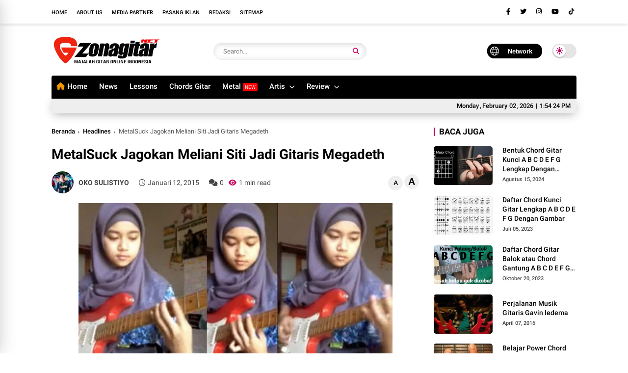

--- FILE ---
content_type: text/html; charset=UTF-8
request_url: https://www.zonagitar.net/2015/01/metalsuck-jagokan-meliani-siti-jadi.html
body_size: 232611
content:
<!DOCTYPE html>
<html class='ltr' dir='ltr' lang='id'>
<head>
<script async='async' crossorigin='anonymous' src='https://pagead2.googlesyndication.com/pagead/js/adsbygoogle.js?client=ca-pub-1287462467966272'></script>
<meta content='MetalSuck Jagokan Meliani Siti Jadi Gitaris Megadeth  ' name='keywords'/>
<!-- Google tag (gtag.js) -->
<script async='async' src='https://www.googletagmanager.com/gtag/js?id=G-JZ4WZLYB5Y'></script>
<script>
  window.dataLayer = window.dataLayer || [];
  function gtag(){dataLayer.push(arguments);}
  gtag('js', new Date());

  gtag('config', 'G-JZ4WZLYB5Y');
  </script>
<meta charset='utf-8'/>
<meta content='width=device-width, initial-scale=1' name='viewport'/>
<link href='https://www.zonagitar.net/2015/01/metalsuck-jagokan-meliani-siti-jadi.html' hreflang='x-default' rel='alternate'/>
<link href='https://www.zonagitar.net/' rel='openid.delegate'/>
<link href='https://www.zonagitar.net/2015/01/metalsuck-jagokan-meliani-siti-jadi.html' rel='canonical'/>
<link href='https://www.zonagitar.net/sitemap.xml' rel='alternate' title='data:blog.pageName' type='application/rss+xml'/>
<title>MetalSuck Jagokan Meliani Siti Jadi Gitaris Megadeth   - Zonagitar.Net</title>
<!--Gagal merender nodus tema 'meta'.

The expression 'Media Musik dan Gitar Indonesia' is not valid.
-->
<link href='https://www.zonagitar.net/2015/01/metalsuck-jagokan-meliani-siti-jadi.html' rel='canonical'/>
<meta content='MetalSuck Jagokan Meliani Siti Jadi Gitaris Megadeth  , Zonagitar.Net: MetalSuck Jagokan Meliani Siti Jadi Gitaris Megadeth  , Zonagitar.Net' name='keywords'/>
<link href='https://www.zonagitar.net/feeds/posts/default' rel='alternate' title='Zonagitar.Net - Atom' type='application/atom+xml'/>
<link href='https://www.zonagitar.net/feeds/posts/default?alt=rss' rel='alternate' title='Zonagitar.Net - RSS' type='application/rss+xml'/>
<link href='https://www.zonagitar.net/feeds/5464493996252476165/posts/default' rel='alternate' title='Zonagitar.Net - Atom' type='application/atom+xml'/>
<link href='https://blogger.googleusercontent.com/img/b/R29vZ2xl/AVvXsEg8nzJdv1eraNOjPgaf8YlTjGN02nr_FryLJWb-FfHf9TyObpLlatdB6TjWoJoDjEDAcQYU4mA9ot8QbfJTZ_nfmdK7a4ZislQ91pt0g41_yT2oud_2X8kMGzqicDMl7EaDOHpIjIznd4cO/s72-c/meliani+s.jpg' rel='image_src'/>
<link href='/favicon.ico' rel='icon' type='image/x-icon'/>
<meta content='Indonesia' name='geo.placename'/>
<meta content='OKO SULISTIYO' name='Author'/>
<meta content='general' name='rating'/>
<!-- [ Social Media Meta Tag ] -->
<meta content='MetalSuck Jagokan Meliani Siti Jadi Gitaris Megadeth  ' property='og:title'/>
<meta content='https://www.zonagitar.net/2015/01/metalsuck-jagokan-meliani-siti-jadi.html' property='og:url'/>
<meta content='article' property='og:type'/>
<meta content='Zonagitar.Net' property='og:site_name'/>
<meta content='pemimpin redaksi laman musik MetalSuck, Axl Rosenberg juga memberikan pujian, bakan Axl juga berani bersumpah atas nama semua orang yang ada di metalsuck ,ia berani mencalonkan meliani menjadi gitaris baru band metal besar Megadeth.' property='og:description'/>
<meta content='https://blogger.googleusercontent.com/img/b/R29vZ2xl/AVvXsEg8nzJdv1eraNOjPgaf8YlTjGN02nr_FryLJWb-FfHf9TyObpLlatdB6TjWoJoDjEDAcQYU4mA9ot8QbfJTZ_nfmdK7a4ZislQ91pt0g41_yT2oud_2X8kMGzqicDMl7EaDOHpIjIznd4cO/s1600/meliani+s.jpg' property='og:image'/>
<meta content='https://www.facebook.com/okosulistiyo' property='article:author'/>
<meta content='https://www.facebook.com/zonagitar' property='article:publisher'/>
<meta content='150334048452179' property='fb:app_id'/>
<meta content='https://web.facebook.com/okosulistiyo' property='fb:admins'/>
<meta content='en_US' property='og:locale'/>
<meta content='en_GB' property='og:locale:alternate'/>
<meta content='id_ID' property='og:locale:alternate'/>
<meta content='summary_large_image' name='twitter:card'/>
<meta content='@zonagitar' name='twitter:site'/>
<meta content='@zonagitar' name='twitter:creator'/>
<meta content='pemimpin redaksi laman musik MetalSuck, Axl Rosenberg juga memberikan pujian, bakan Axl juga berani bersumpah atas nama semua orang yang ada di metalsuck ,ia berani mencalonkan meliani menjadi gitaris baru band metal besar Megadeth.' name='twitter:description'/>
<meta content='https://blogger.googleusercontent.com/img/b/R29vZ2xl/AVvXsEg8nzJdv1eraNOjPgaf8YlTjGN02nr_FryLJWb-FfHf9TyObpLlatdB6TjWoJoDjEDAcQYU4mA9ot8QbfJTZ_nfmdK7a4ZislQ91pt0g41_yT2oud_2X8kMGzqicDMl7EaDOHpIjIznd4cO/s1600/meliani+s.jpg' name='twitter:image'/>
<meta content='MetalSuck Jagokan Meliani Siti Jadi Gitaris Megadeth  ' name='twitter:image:alt'/>
<meta content='#ffffff' name='theme-color'/>
<meta content='#ffffff' name='msapplication-navbutton-color'/>
<link href='https://fonts.googleapis.com' rel='preconnect'/>
<link crossorigin='' href='https://fonts.gstatic.com' rel='preconnect'/>
<style type='text/css'>@font-face{font-family:'Roboto';font-style:normal;font-weight:400;font-stretch:100%;font-display:swap;src:url(//fonts.gstatic.com/s/roboto/v50/KFOMCnqEu92Fr1ME7kSn66aGLdTylUAMQXC89YmC2DPNWubEbVmZiAr0klQmz24O0g.woff2)format('woff2');unicode-range:U+0460-052F,U+1C80-1C8A,U+20B4,U+2DE0-2DFF,U+A640-A69F,U+FE2E-FE2F;}@font-face{font-family:'Roboto';font-style:normal;font-weight:400;font-stretch:100%;font-display:swap;src:url(//fonts.gstatic.com/s/roboto/v50/KFOMCnqEu92Fr1ME7kSn66aGLdTylUAMQXC89YmC2DPNWubEbVmQiAr0klQmz24O0g.woff2)format('woff2');unicode-range:U+0301,U+0400-045F,U+0490-0491,U+04B0-04B1,U+2116;}@font-face{font-family:'Roboto';font-style:normal;font-weight:400;font-stretch:100%;font-display:swap;src:url(//fonts.gstatic.com/s/roboto/v50/KFOMCnqEu92Fr1ME7kSn66aGLdTylUAMQXC89YmC2DPNWubEbVmYiAr0klQmz24O0g.woff2)format('woff2');unicode-range:U+1F00-1FFF;}@font-face{font-family:'Roboto';font-style:normal;font-weight:400;font-stretch:100%;font-display:swap;src:url(//fonts.gstatic.com/s/roboto/v50/KFOMCnqEu92Fr1ME7kSn66aGLdTylUAMQXC89YmC2DPNWubEbVmXiAr0klQmz24O0g.woff2)format('woff2');unicode-range:U+0370-0377,U+037A-037F,U+0384-038A,U+038C,U+038E-03A1,U+03A3-03FF;}@font-face{font-family:'Roboto';font-style:normal;font-weight:400;font-stretch:100%;font-display:swap;src:url(//fonts.gstatic.com/s/roboto/v50/KFOMCnqEu92Fr1ME7kSn66aGLdTylUAMQXC89YmC2DPNWubEbVnoiAr0klQmz24O0g.woff2)format('woff2');unicode-range:U+0302-0303,U+0305,U+0307-0308,U+0310,U+0312,U+0315,U+031A,U+0326-0327,U+032C,U+032F-0330,U+0332-0333,U+0338,U+033A,U+0346,U+034D,U+0391-03A1,U+03A3-03A9,U+03B1-03C9,U+03D1,U+03D5-03D6,U+03F0-03F1,U+03F4-03F5,U+2016-2017,U+2034-2038,U+203C,U+2040,U+2043,U+2047,U+2050,U+2057,U+205F,U+2070-2071,U+2074-208E,U+2090-209C,U+20D0-20DC,U+20E1,U+20E5-20EF,U+2100-2112,U+2114-2115,U+2117-2121,U+2123-214F,U+2190,U+2192,U+2194-21AE,U+21B0-21E5,U+21F1-21F2,U+21F4-2211,U+2213-2214,U+2216-22FF,U+2308-230B,U+2310,U+2319,U+231C-2321,U+2336-237A,U+237C,U+2395,U+239B-23B7,U+23D0,U+23DC-23E1,U+2474-2475,U+25AF,U+25B3,U+25B7,U+25BD,U+25C1,U+25CA,U+25CC,U+25FB,U+266D-266F,U+27C0-27FF,U+2900-2AFF,U+2B0E-2B11,U+2B30-2B4C,U+2BFE,U+3030,U+FF5B,U+FF5D,U+1D400-1D7FF,U+1EE00-1EEFF;}@font-face{font-family:'Roboto';font-style:normal;font-weight:400;font-stretch:100%;font-display:swap;src:url(//fonts.gstatic.com/s/roboto/v50/KFOMCnqEu92Fr1ME7kSn66aGLdTylUAMQXC89YmC2DPNWubEbVn6iAr0klQmz24O0g.woff2)format('woff2');unicode-range:U+0001-000C,U+000E-001F,U+007F-009F,U+20DD-20E0,U+20E2-20E4,U+2150-218F,U+2190,U+2192,U+2194-2199,U+21AF,U+21E6-21F0,U+21F3,U+2218-2219,U+2299,U+22C4-22C6,U+2300-243F,U+2440-244A,U+2460-24FF,U+25A0-27BF,U+2800-28FF,U+2921-2922,U+2981,U+29BF,U+29EB,U+2B00-2BFF,U+4DC0-4DFF,U+FFF9-FFFB,U+10140-1018E,U+10190-1019C,U+101A0,U+101D0-101FD,U+102E0-102FB,U+10E60-10E7E,U+1D2C0-1D2D3,U+1D2E0-1D37F,U+1F000-1F0FF,U+1F100-1F1AD,U+1F1E6-1F1FF,U+1F30D-1F30F,U+1F315,U+1F31C,U+1F31E,U+1F320-1F32C,U+1F336,U+1F378,U+1F37D,U+1F382,U+1F393-1F39F,U+1F3A7-1F3A8,U+1F3AC-1F3AF,U+1F3C2,U+1F3C4-1F3C6,U+1F3CA-1F3CE,U+1F3D4-1F3E0,U+1F3ED,U+1F3F1-1F3F3,U+1F3F5-1F3F7,U+1F408,U+1F415,U+1F41F,U+1F426,U+1F43F,U+1F441-1F442,U+1F444,U+1F446-1F449,U+1F44C-1F44E,U+1F453,U+1F46A,U+1F47D,U+1F4A3,U+1F4B0,U+1F4B3,U+1F4B9,U+1F4BB,U+1F4BF,U+1F4C8-1F4CB,U+1F4D6,U+1F4DA,U+1F4DF,U+1F4E3-1F4E6,U+1F4EA-1F4ED,U+1F4F7,U+1F4F9-1F4FB,U+1F4FD-1F4FE,U+1F503,U+1F507-1F50B,U+1F50D,U+1F512-1F513,U+1F53E-1F54A,U+1F54F-1F5FA,U+1F610,U+1F650-1F67F,U+1F687,U+1F68D,U+1F691,U+1F694,U+1F698,U+1F6AD,U+1F6B2,U+1F6B9-1F6BA,U+1F6BC,U+1F6C6-1F6CF,U+1F6D3-1F6D7,U+1F6E0-1F6EA,U+1F6F0-1F6F3,U+1F6F7-1F6FC,U+1F700-1F7FF,U+1F800-1F80B,U+1F810-1F847,U+1F850-1F859,U+1F860-1F887,U+1F890-1F8AD,U+1F8B0-1F8BB,U+1F8C0-1F8C1,U+1F900-1F90B,U+1F93B,U+1F946,U+1F984,U+1F996,U+1F9E9,U+1FA00-1FA6F,U+1FA70-1FA7C,U+1FA80-1FA89,U+1FA8F-1FAC6,U+1FACE-1FADC,U+1FADF-1FAE9,U+1FAF0-1FAF8,U+1FB00-1FBFF;}@font-face{font-family:'Roboto';font-style:normal;font-weight:400;font-stretch:100%;font-display:swap;src:url(//fonts.gstatic.com/s/roboto/v50/KFOMCnqEu92Fr1ME7kSn66aGLdTylUAMQXC89YmC2DPNWubEbVmbiAr0klQmz24O0g.woff2)format('woff2');unicode-range:U+0102-0103,U+0110-0111,U+0128-0129,U+0168-0169,U+01A0-01A1,U+01AF-01B0,U+0300-0301,U+0303-0304,U+0308-0309,U+0323,U+0329,U+1EA0-1EF9,U+20AB;}@font-face{font-family:'Roboto';font-style:normal;font-weight:400;font-stretch:100%;font-display:swap;src:url(//fonts.gstatic.com/s/roboto/v50/KFOMCnqEu92Fr1ME7kSn66aGLdTylUAMQXC89YmC2DPNWubEbVmaiAr0klQmz24O0g.woff2)format('woff2');unicode-range:U+0100-02BA,U+02BD-02C5,U+02C7-02CC,U+02CE-02D7,U+02DD-02FF,U+0304,U+0308,U+0329,U+1D00-1DBF,U+1E00-1E9F,U+1EF2-1EFF,U+2020,U+20A0-20AB,U+20AD-20C0,U+2113,U+2C60-2C7F,U+A720-A7FF;}@font-face{font-family:'Roboto';font-style:normal;font-weight:400;font-stretch:100%;font-display:swap;src:url(//fonts.gstatic.com/s/roboto/v50/KFOMCnqEu92Fr1ME7kSn66aGLdTylUAMQXC89YmC2DPNWubEbVmUiAr0klQmz24.woff2)format('woff2');unicode-range:U+0000-00FF,U+0131,U+0152-0153,U+02BB-02BC,U+02C6,U+02DA,U+02DC,U+0304,U+0308,U+0329,U+2000-206F,U+20AC,U+2122,U+2191,U+2193,U+2212,U+2215,U+FEFF,U+FFFD;}</style>
<style id='page-skin-1' type='text/css'><!--
<!-- Variable definitions -->
<Variable name="keycolor" description="Main Color" type="color" default="#c6005f"/>
<Variable name="followByEmail" description="Follow By Email Text" type="string" default="Get all latest content delivered straight to your inbox."/>
<Group description="Theme Colors" selector="body">
<Variable name="main.color" description="Theme Color" type="color" default="#c6005f"/>
<Variable name="main.dark.color" description="Dark Color" type="color" default="#000000"/>
<Variable name="title.color" description="Title Color" type="color" default="#000000"/>
<Variable name="title.hover" description="Title Color on Hover" type="color" default="#c6005f"/>
<Variable name="title.white" description="Title White" type="color" default="#ffffff"/>
<Variable name="footer.bg" description="Footer Background" type="color" default="#eeeeee"/>
<Variable name="footer.color" description="Footer Color" type="color" default="#000000"/>
</Group>
<Group description="All Gradient Color">
<Variable name="gradient.color.1" description="Background Color 1" type="color" default="#c6005f"/>
<Variable name="gradient.color.2" description="Background Color 2" type="color" default="#4d0270"/>
</Group>
<Group description="Theme Body" selector="body">
<Variable name="body.background.color" description="Body Background Color" hideEditor="true" type="color" default="#ffffff" />
<Variable name="body.background" description="Background" hideEditor="true" type="background" color="#ffffff" default="$(color) url() repeat fixed top left"/>
<Variable name="body.font" description="Text Font" type="font" default="17px 'Roboto',sans-serif"/>
<Variable name="body.text.color" description="Text Color" type="color" default="#000000" />
<Variable name="body.link.color" description="Link Color" type="color" default="#c6005f" />
</Group>
<!-- Extra Variables -->
<Variable name="body.text.font" description="Font" hideEditor="true" type="font" default="17px 'Roboto',sans-serif" />
<Variable name="posts.background.color" description="Post background color" hideEditor="true" type="color" default="#ffffff" />
<Variable name="tabs.font" description="Font 2" hideEditor="true" type="font" default="17px 'Roboto',sans-serif" />
<Variable name="posts.title.color" description="Post title color" hideEditor="true" type="color" default="#000000" />
<Variable name="posts.text.color" description="Post text color" hideEditor="true" type="color" default="#000000" />
<Variable name="posts.icons.color" description="Post icons color" hideEditor="true" type="color" default="#c6005f" />
<Variable name="labels.background.color" description="Label background color" hideEditor="true" type="color" default="#c6005f" />
*/
@font-face{font-family:'Roboto';font-style:italic;font-weight:300;font-display:swap;src:url(https://fonts.gstatic.com/s/roboto/v30/KFOjCnqEu92Fr1Mu51TjARc-AMP6lQ.woff) format('woff')}@font-face{font-family:'Roboto';font-style:italic;font-weight:400;font-display:swap;src:url(https://fonts.gstatic.com/s/roboto/v30/KFOkCnqEu92Fr1Mu52xMKTU1Kg.woff) format('woff')}@font-face{font-family:'Roboto';font-style:italic;font-weight:500;font-display:swap;src:url(https://fonts.gstatic.com/s/roboto/v30/KFOjCnqEu92Fr1Mu51S7ABc-AMP6lQ.woff) format('woff')}@font-face{font-family:'Roboto';font-style:italic;font-weight:700;font-display:swap;src:url(https://fonts.gstatic.com/s/roboto/v30/KFOjCnqEu92Fr1Mu51TzBhc-AMP6lQ.woff) format('woff')}@font-face{font-family:'Roboto';font-style:italic;font-weight:900;font-display:swap;src:url(https://fonts.gstatic.com/s/roboto/v30/KFOjCnqEu92Fr1Mu51TLBBc-AMP6lQ.woff) format('woff')}@font-face{font-family:'Roboto';font-style:normal;font-weight:300;font-display:swap;src:url(https://fonts.gstatic.com/s/roboto/v30/KFOlCnqEu92Fr1MmSU5vAB0_IsE.woff) format('woff')}@font-face{font-family:'Roboto';font-style:normal;font-weight:400;font-display:swap;src:url(https://fonts.gstatic.com/s/roboto/v30/KFOmCnqEu92Fr1Me5mZNCzc.woff) format('woff')}@font-face{font-family:'Roboto';font-style:normal;font-weight:500;font-display:swap;src:url(https://fonts.gstatic.com/s/roboto/v30/KFOlCnqEu92Fr1MmEU9vAB0_IsE.woff) format('woff')}@font-face{font-family:'Roboto';font-style:normal;font-weight:700;font-display:swap;src:url(https://fonts.gstatic.com/s/roboto/v30/KFOlCnqEu92Fr1MmWUlvAB0_IsE.woff) format('woff')}@font-face{font-family:'Roboto';font-style:normal;font-weight:900;font-display:swap;src:url(https://fonts.gstatic.com/s/roboto/v30/KFOlCnqEu92Fr1MmYUtvAB0_IsE.woff) format('woff')}
/*-- Reset CSS --*/
a,abbr,acronym,address,applet,b,big,blockquote,body,caption,center,cite,code,dd,del,dfn,div,dl,dt,em,fieldset,font,form,h1,h2,h3,h4,h5,h6,html,i,iframe,img,ins,kbd,label,legend,li,object,p,pre,q,s,samp,small,span,strike,strong,sub,sup,table,tbody,td,tfoot,th,thead,tr,tt,u,ul,var{padding:0;border:0;outline:0;vertical-align:baseline;background:0}ins{text-decoration:underline}del{text-decoration:line-through}a,a:visited,abbr,body{text-decoration:none}blockquote{font-style:italic;color:#000000}caption,th{text-align:center}.blog-post,body{word-wrap:break-word}img{border:0;position:relative;height:auto}.section,.widget,.widget ul{margin:0;padding:0}a{color:#000000}a:hover{color:#c6005f}:focus{outline:0}a img{border:0}brc{color:#bdbdbd}.CSS_LIGHTBOX{z-index:999999!important}.separator a{clear:none!important;float:none!important;margin-left:0!important;margin-right:0!important}*,:after,:before{-webkit-box-sizing:border-box;-moz-box-sizing:border-box;box-sizing:border-box;margin:0;padding:0}*,:after,:before{outline:0;transition:all 0s ease;-webkit-transition:all 0s ease;-moz-transition:all 0s ease;-o-transition:all 0s ease}#sidebar-wrapper{-webkit-box-sizing:border-box;min-width:0}h1{font-size:1.6rem}h2{font-size:1.4rem}h3{font-size:1.2rem}h4{font-size:1rem}h5{font-size:.9rem}h6{font-size:.7rem}h1,h2,h3,h4,h5,h6{font:17px 'Roboto',sans-serif;text-rendering:optimizeSpeed;font-weight:500;text-rendering:optimizelegibility}#custom-css,#license,#navbar-iframe{display:none;height:0;visibility:hidden}body,p{font:17px 'Roboto',sans-serif;line-height:1.5rem}body{background:#ffffff url() repeat fixed top left;color:#000000;margin:0;padding:0}.top-menu,.top-wrapper{justify-content:flex-end;display:flex;-webkit-flex-flow:row wrap;-ms-flex-flow:row wrap;flex-flow:row wrap;-webkit-align-items:center;-ms-flex-align:center;align-items:center}.top-menu ul li a i{font-size:11px;vertical-align:middle;margin-right:5px}.top-menu ul li{display:inline-block;list-style:none;margin:0 15px 0 0}.top-menu ul li a{font-weight:500;font-size:11px;text-transform:uppercase}.container{max-width:1100px;margin:0 auto;padding:0 15px}#outer-wrapper{max-width:100%;margin:0 auto}#main-wrapper{-webkit-box-flex:1;-ms-flex:1 1 70%;flex:1 1 70%;max-width:70%;min-width:0}#main-wrapper .container{max-width:inherit;padding:0}#sidebar-wrapper{-webkit-box-flex:1;-ms-flex:1 1 30%;flex:1 1 30%;max-width:30%;padding:0;box-sizing:border-box;position:relative}#sidebar-wrapper .sidebar,#sidebar-wrapper.widget{position:sticky;position:-webkit-sticky;top:65px;padding-left:30px}.about-author .avatar-container,.comments .avatar-image-container{background-color:rgba(155,155,155,.07);color:transparent!important}.clr{float:none;clear:both}.header{-ms-flex-flow:row wrap;-webkit-box-orient:horizontal;-webkit-box-direction:normal}.linkall{border-radius:4px!important;padding:3px 10px!important;line-height:19px!important}#jt_header,.header-logo,.header-wrapper{width:100%;position:relative}.post-title a{display:block}#jt_header{padding:0;display:flex;height:100px;margin:0 auto;align-items:center}.topnav .container .md-trigger,.menu-sticky .menu-rigth{display:none}.menu-sticky.sticky .menu-rigth{display:flex;align-items:center}.header-wrapper{padding:0;background:#ffffff}.header-logo{max-width:300px;height:auto;margin:0;display:flex;align-items:center;text-align:left}.header-logo img{height:65px;margin:0;width:auto}.mUsidebar-open .sidebar-slide .header-logo img{height:auto}.header-logo h1{font-size:34px;line-height:1.1em;font-weight:900;text-transform:uppercase;margin:0;text-align:left}.header-logo p{font-size:12px;margin:5px 0 0}.header{display:-webkit-box;display:-ms-flexbox;display:flex;flex-flow:row wrap;-webkit-box-flex:1;-ms-flex:1 1 50%;flex:1 1 60%;max-width:60%;min-width:0;-webkit-box-align:center;-ms-flex-align:center;align-items:center}.menu-wrapper .menu{display:-webkit-box;display:-ms-flexbox;display:flex;-webkit-box-orient:horizontal;-webkit-box-direction:normal;-ms-flex-flow:row wrap;flex-flow:row wrap;-webkit-box-align:center;-ms-flex-align:center;align-items:center;-webkit-box-pack:start;background:#000000;background-image:linear-gradient(90deg,#000000 0%,#000000 100%);-ms-flex-pack:start;justify-content:space-between;padding:0;border-top-right-radius:4px;border-top-left-radius:4px}.menu-sticky.sticky .menu,.menu-sticky.sticky .datbox{border-radius:0}.menu-sticky.sticky .menu{padding:0 20px}.menu-sticky.sticky .datbox{padding:3px 20px}.menu-sticky.sticky .container{max-width:100%;padding:0}.menu-sticky.sticky .datbox{margin-bottom:0}.menu-sticky{width:100%;top:-115px;-webkit-transition:1s all ease;-moz-transition:1s all ease;transition:1s all ease}.menu-sticky .md-trigger{color:#ffffff;margin-right:15px}.menu-sticky.sticky{position:fixed;top:0;width:100%;padding:0;z-index:999;left:0}.static_page .titlehome{display:none}.header-menu{position:relative;font-size:15px;margin:0;-webkit-box-flex:1;align-items:center;display:flex}.header-menu .container{position:relative;margin:0 auto;padding:0}#jt_header #Attribution1,#jt_header #BlogArchive1,#jt_header #BlogSearch1,#jt_header #ReportAbuse1,#main-menu .widget,#main-menu .widget>.widget-title,.menu-social .widget-title,.menushow,.mobile-menu,.mobile-menu .m-sub,.mobile-social,.search-mobile{display:none}#main-menu .show-menu{display:block}#main-menu ul>li,#main-menu ul>li>a{position:relative;display:inline-block;margin:0}#main-menu ul>li>a i{margin-right:5px;color:#f39800}#main-menu{position:relative;z-index:15}#main-menu ul>li{padding:0;transition:background .17s}#main-menu ul>li>a{color:#ffffff;display:block;position:relative;margin:0;font-size:15px;font-weight:500;line-height:45px;white-space:nowrap;padding:0 10px}#main-menu ul>li>a span#new{background:red}#main-menu ul>li>a span#hot{background:#008718}#main-menu ul>li>a span#new,#main-menu ul>li>a span#hot{text-transform:uppercase;padding:3px 4px;line-height:1;font-weight:400;font-size:10px;border-radius:3px}#main-menu ul>li>a:hover,.fslider .carousel-content h2 a:hover{color:#eee}#main-menu ul ul,#main-menu ul>li>ul>li,#main-menu ul>li>ul>li a,.mobile-menu ul li a{transition:all .17s ease}.mobile-menu ul li a i{margin-right:5px}#main-menu ul>li>ul{position:absolute;left:0;border-radius:.25rem;box-shadow:0 8px 20px rgb(32 54 86 / 20%);top:100%;width:230px;background-color:#ffffff;z-index:99999;margin:0;padding:10px;visibility:hidden;opacity:0}#slotbanner{overflow:hidden;clear:both}#main-menu ul>li>ul>li>ul{position:absolute;float:left;top:0;left:100%;margin:0}#main-menu ul>li>ul>li{display:block;float:none;position:relative}#main-menu ul>li>ul>li a{display:block;font-size:14px;color:#000000;font-weight:400;line-height:1.5;margin:0;padding:5px 15px}#main-menu ul>li>ul>li a:hover{color:#c6005f}#main-menu ul>li>ul>li:last-child a{border-bottom:0}#main-menu ul>li.has-sub>a:after{content:'\f107';float:right;font-family:'Font Awesome 5 Pro';font-size:14px;font-weight:400;margin:2px 0 0 8px}#main-menu ul>li>ul>li.has-sub>a:after{content:'\f105';float:right;margin:0}#main-menu .mega-menu{position:static!important}#main-menu .mega-menu>ul{width:100%;padding:20px 10px}#main-menu ul>li:hover>ul,#main-menu ul>li>ul>li:hover>ul{visibility:visible;opacity:1}.slide-menu-toggle{display:block;position:absolute;line-height:42px;height:42px;width:42px;top:0;left:0;font-family:"Font Awesome 5 Pro";color:#ffffff;font-size:17px;font-weight:400;text-align:left;cursor:pointer;z-index:4;padding:0}.mobile-menu ul li,.mobile-menu ul li a{font-size:15px;position:relative;display:block}.slide-menu-toggle:before{content:"\f0c9"}.alert-del-btn:before,.nav-active .slide-menu-toggle:before{content:"\f00d"}.mobile-menu{position:relative;padding:0}.mobile-menu>ul{margin:0}.mobile-menu>ul::-webkit-scrollbar{width:12px;height:12px;background-color:#f2f2f2}.mobile-menu>ul::-webkit-scrollbar:hover{background-color:#ccc}.mobile-menu>ul::-webkit-scrollbar-thumb{border:2px solid transparent;-webkit-box-shadow:inset 0 0 0 24px rgba(0,0,0,.15);-moz-box-shadow:inset 0 0 0 24px rgba(0,0,0,.15);box-shadow:inset 0 0 0 24px rgba(0,0,0,.15);-webkit-border-radius:24px;-moz-border-radius:24px;border-radius:24px}.mobile-menu>ul::-webkit-scrollbar-thumb:active{box-shadow:inset 0 0 0 24px rgba(0,0,0,.3);-webkit-box-shadow:inset 0 0 0 24px rgba(0,0,0,.3);-moz-box-shadow:inset 0 0 0 24px rgba(0,0,0,.3);-webkit-border-radius:24px;-moz-border-radius:24px;border-radius:24px}.mobile-menu .m-sub{padding:0}.mobile-menu ul li{overflow:hidden;float:left;width:100%;font-weight:600;line-height:38px;margin:0;padding:5px;border-bottom:1px solid #eee}.mobile-menu>ul>li:first-child{border-top:0}.mobile-menu ul li a{padding:0;font-weight:700}.post-body p{margin-bottom:20px}.author-description a:hover,.post-body .tableOfContent #tocContent a:hover,.post-body u,.queryMessage a.show-more{text-decoration:underline}.mobile-menu ul li.has-sub .submenu-toggle{position:absolute;top:7px;right:3px;color:#eee;cursor:pointer}.mobile-menu ul li.has-sub .submenu-toggle:after{content:'\f105';font-family:'Font Awesome 6 Pro';font-weight:400;float:right;color:#c6005f;vertical-align:middle;line-height:34px;font-size:15px;text-align:center;transition:all .17s ease}.mobile-menu>ul>li>ul>li,.mobile-menu>ul>li>ul>li:last-child{border-bottom:0}.mobile-menu ul li.has-sub.show>.submenu-toggle:after{transform:rotate(90deg)}.mobile-menu>ul>li>ul>li a{font-size:14px;text-transform:initial;font-weight:500}.mobile-menu>ul>li>ul>li>a{color:#000000;opacity:.7;padding:0 0 0 5px}.mobile-menu>ul>li>ul>li>ul>li{border-color:rgba(255,255,255,.02)}.mobile-menu>ul>li>ul>li>ul>li>a{color:#203656;opacity:.7;padding:0 0 0 30px}.mobile-menu ul li a:hover,.mobile-menu ul>li>.submenu-toggle:hover{color:#c6005f}.chiller-theme{background:0 0}.overlay{position:fixed;left:0;right:0;top:0;bottom:0;display:none}.overlay.active{z-index:999;background:#ffffff;display:block;opacity:.6;visibility:visible}.mobile-social{padding:20px 0;clear:both}.mobile-social ul.social-counter{margin:0}.menuhide{display:none;font-size:25px;text-align:right;cursor:pointer;margin-left:0}@media screen and (max-width:980px){#main-menu,.header-social{display:none}.header-menu,.menu,.search-mobile{display:block!important}.menushow{cursor:pointer;margin-left:20px;font-size:25px;font-weight:900}.menu-wrapper .header-social,.menu-wrapper .mobile-social,.menuhide,.menushow,.mobile-menu,.slide-menu-toggle{display:block}.menu{width:300px;height:100vh;padding:0;left:-400px;z-index:999999;bottom:0;background:#ffffff;top:0;position:fixed;-webkit-box-shadow:8px 0 14px -7px rgb(196 196 196);-moz-box-shadow:8px 0 14px -7px rgb(196 196 196);box-shadow:8px 0 14px -7px rgb(196 196 196);transition:.5s linear}.mobile-menu>ul{margin:0;padding:0 20px;overflow-y:auto;height:100vh;padding-bottom:10rem}.menu.active,.page-wrapper.toggled{left:0}.menu .menu-social{left:0;position:absolute;bottom:0;text-align:center;width:100%;margin:0 auto}.menu .menu-social .menu-social1{width:100%;background:#eeeeee;padding:15px 20px}.menu .menu-social .menu-social1 .social-counter li{padding:0 15px}.menu-sticky.sticky .menu.active .menu-social .LinkList{display:block}}#myrelated .recent-content .post-meta,.post-meta{overflow:hidden;position:relative;font-size:11px;display:flex;font-weight:500;padding:0;color:#444}.mediapost .post-info .post-meta{font-size:11px;font-weight:500}.blog-post .post-meta{font-size:14px;align-items:center;font-weight:400;justify-content:space-between}.post-meta i{margin-right:.3em}.readingTime i{color:#c6005f}.blog-post .post-meta span{margin:0 10px}.post-meta .post-author{font-weight:600}.post-meta span.fn{margin:0}.readingTime,.blog-post .post-meta .meta-content{display:flex;align-items:center}.font-wrapper button{cursor:pointer;border:0;width:30px;line-height:30px;height:30px;border-radius:50px}.font-wrapper #incfont{font-size:1.4em}.font-wrapper #decfont{font-size:.9em}.post-meta img{width:45px;height:45px;display:inline-block;border-radius:50%}.featured .post-panel .post-tag:before,.post-meta span:last-child:after{display:none}.queryMessage{overflow:hidden;font-size:14px;font-weight:400;padding:0;margin:0 0 30px 0}.queryMessage .query-info{margin:0 5px}.queryMessage .search-label,.queryMessage .search-query{font-weight:700;text-transform:uppercase}.queryMessage a.show-more{float:right;text-decoration:underline}.queryEmpty{font-size:13px;font-weight:400;padding:10px 0;margin:0 0 25px}.data-post .post-body img,.widget iframe,.widget img{max-width:100%}.title-wrap,.title-wrap>h3{height:32px;position:relative}.title-wrap{background-color:#c6005f}.contpost{margin:0 auto 30px;display:-webkit-box;display:-ms-flexbox;display:flex;-webkit-box-orient:horizontal;-webkit-box-direction:normal;-ms-flex-flow:row wrap;flex-flow:row wrap;position:relative}.title-wrap{float:left;width:100%;display:block;margin:0 0 20px}.title-wrap>h3{display:block;font-size:12px;color:#000000;font-weight:500;line-height:32px;text-transform:uppercase;padding:0;margin:0}.blog-post{display:block}.topnav{height:48px;width:100%;overflow:hidden;background:#ffffff;-webkit-box-shadow:0 0 32px rgba(0,0,0,.2);-moz-box-shadow:0 0 32px rgba(0,0,0,.2);box-shadow:0 0 10px rgba(0,0,0,.2);display:inline-block}.topnav .container{align-items:center;display:flex;justify-content:space-between;height:100%;position:relative}.topnav .social-counter li a{color:#000000;font-size:13px;background-color:transparent}.datbox{display:flex;align-items:center;margin-bottom:25px;background:#eeeeee;padding:3px 10px;justify-content:space-between;box-shadow:0 4px 20px -4px rgb(0 0 0 / 38%)}.datwrap{font-size:13px;padding-right:0;width:33%;color:#000000;font-weight:500;order:2;text-align:right}.datwrap span{padding:0 2px}.ticker .widget-content li a{color:#000000;position:relative}.ticker .widget-title h3.title{line-height:normal;margin-bottom:0;border:1px solid;padding-right:8px;font-size:14px;color:#c6005f}.ticker{overflow:hidden;width:100%}.ticker .widget{margin:0 auto;overflow:hidden;display:flex;align-items:center;justify-content:space-between}.ticker .widget-content{box-sizing:border-box;overflow:hidden;padding:0 0 0 20px;width:83%}.ticker .widget-content li a{display:flex;font-size:13px;font-weight:400;align-items:center}.ticker ul li a::before{content:'';display:block;vertical-align:middle;width:5px;height:5px;line-height:5px;border-radius:50%;margin-right:7px;background-color:#4CAF50;position:relative}.tickercontainer,.tickercontainer .mask,ul.newsticker{-webkit-transition:all 0 linear;-moz-transition:all 0 linear;-o-transition:all 0 linear;transition:all 0 linear;list-style:none;margin:0}.tickercontainer{margin:0;height:auto!important;padding:0}.tickercontainer .mask{position:relative;overflow:hidden;background:0;z-index:initial;left:initial;width:initial;height:initial}.newsticker{position:relative;margin:0;padding:0}ul.newsticker{-webkit-transition:all 0s linear;-moz-transition:all 0s linear;-o-transition:all 0s linear;transition:all 0s linear;position:relative;margin:0;padding:0}.tickercontainer{overflow:hidden}.tickercontainer .tickeroverlay-left,.tickercontainer .tickeroverlay-right{display:none}ul.newsticker li{float:left;margin:0;padding-right:15px}.rcenter,.rectop,.recentid,.recline,.recmodern{overflow:hidden;margin-bottom:30px;position:relative}#recentid2,.recmodern{background:#eeeeee;padding:20px}.rectop h3{display:none!important}.rectop ul{max-width:100%;padding:25px;background:#eeeeee;grid-template-columns:repeat(3,minmax(0,1fr));gap:1.5em;display:grid}.rectop ul li{list-style:none;display:flex;align-items:center}.rectop ul li .rcimg{width:155px}.rectop ul li .recent-content h2{font-size:15px}.rectop ul li .recent-content{padding:0}.recent-left .recentid .recent-content h2{font-size:15px}.recent-left .recentid .recent-content a.post-tag{background-color:transparent;color:#c6005f;text-transform:none;font-weight:700;border-radius:0;padding:0;font-size:14px}.carousel-content h2{line-height:1.5rem}.mUheader{position:-webkit-sticky;position:sticky;top:0;z-index:99999;background-color:#ffffff;width:100%;-webkit-box-shadow:0 0 20px 0 rgb(0 0 0 / 11%);-moz-box-shadow:0 0 20px 0 rgb(0 0 0 / 11%);box-shadow:0 0 20px 0 rgb(0 0 0 / 11%)}.mask,.sticky{position:fixed;top:0}.boxslide::-webkit-scrollbar{width:12px;height:12px}.boxslide::-webkit-scrollbar:hover{background-color:#ccc}.boxslide:hover::-webkit-scrollbar-thumb{border:2px solid transparent;-webkit-border-radius:24px;-moz-border-radius:24px;border-radius:24px}.boxslide::-webkit-scrollbar-thumb:active{-webkit-border-radius:24px;-moz-border-radius:24px;border-radius:24px}.mUsidebar-open .sidebar-slide:hover::-webkit-scrollbar{width:8px;height:8px;background-color:rgb(197 192 192)}.mUsidebar-open .sidebar-slide:hover::-webkit-scrollbar:hover{background-color:#ccc}.mUsidebar-open .sidebar-slide:hover::-webkit-scrollbar-thumb{-webkit-box-shadow:inset 0 0 0 24px rgb(0 0 0 / 28%);-moz-box-shadow:inset 0 0 0 24px rgb(0 0 0 / 28%);box-shadow:inset 0 0 0 24px rgb(0 0 0 / 28%);-webkit-border-radius:24px;-moz-border-radius:24px;border-radius:24px}.mUsidebar-open .sidebar-slide:hover::-webkit-scrollbar-thumb:active{-webkit-box-shadow:inset 0 0 0 24px rgba(0,0,0,.3);-moz-box-shadow:inset 0 0 0 24px rgba(0,0,0,.3);box-shadow:inset 0 0 0 24px rgba(0,0,0,.3);-webkit-border-radius:24px;-moz-border-radius:24px;border-radius:24px}.mask{left:0;z-index:99999;width:100%;height:100%}.buttons{margin-bottom:30px;text-align:center;position:relative}.buttons button{display:inline-block;margin:0 0 4px;padding:10px 15px;color:#ffffff;background-color:#67b5d1}.buttons button.active,.buttons button:hover{background-color:#3184a1}#main-toggle{background:#000000;background-image:linear-gradient(90deg,#000000 0%,#000000 100%);color:#ffffff;-webkit-border-radius:99em;-moz-border-radius:99em;border-radius:99em;border:0;outline:0;font-size:13px;font-weight:600;cursor:pointer;vertical-align:middle;position:relative;align-items:center;display:flex;margin:0 20px 0 0;padding:0 20px 0 0}#main-toggle i{background:#000;border-radius:100px;width:30px;height:30px;float:left;font-size:18px;margin-right:12px;justify-content:center;align-items:center;display:flex}.boxslide{position:fixed;background-color:#ffffff;overflow:hidden;-webkit-box-shadow:0 0 32px rgba(0,0,0,.2);-moz-box-shadow:0 0 32px rgba(0,0,0,.2);box-shadow:0 0 32px rgba(0,0,0,.2);-webkit-transition:.25s ease-in-out;-moz-transition:.25s ease-in-out;-o-transition:.25s ease-in-out}.sidebar-slide{top:0;width:330px;z-index:999999;height:100%;left:-330px}.sidebar-slide .btn-menu{position:relative;margin-left:30px}.sidebar-slide .btn-menu .close-menu{border:0;background-color:#E91E63;text-align:center;margin:0 auto;width:25px;height:25px;color:#ffffff;justify-content:center;align-items:center;display:flex;cursor:pointer;padding:0;-webkit-border-radius:99em;-moz-border-radius:99em;border-radius:99em}.mUsidebar-open .sidebar-slide{left:0;overflow-y:auto}#sidebar-left{overflow:hidden;margin:0 auto;width:100%;box-sizing:border-box;word-wrap:break-word;padding:30px}#sidebar-left .lider{margin-bottom:30px}.sidebar-slide button.close-menu svg{height:auto}#sidebar-left .sidebar .widget{position:relative;overflow:hidden;box-sizing:border-box;margin-bottom:30px;padding-bottom:30px;border-bottom:1px solid rgba(255,255,255,.1)}#sidebar-left #ArchiveList .flat li>a>span{position:relative;float:right;height:20px;width:20px;font-size:11px;font-weight:400;-webkit-border-radius:50px;-moz-border-radius:50px;border-radius:50px;text-align:center;line-height:20px;padding:0}.FeaturedPost .rcimg{width:100%;margin-right:0}.FeaturedPost .post-content{position:relative}.FeaturedPost .post-content .post-info{position:absolute;bottom:0;padding:20px;z-index:1;color:#ffffff}.FeaturedPost .rec-image{padding-top:100%}.FeaturedPost .post-content .post-info h2{font-size:20px}.FeaturedPost .post-content .post-info h2 a{color:#ffffff!important}.FeaturedPost .post-content .post-info .post-header{color:#bfbfbf;overflow:hidden;position:relative;font-size:11px;display:flex;font-weight:500;padding:0}.bobottom{grid-template-columns:repeat(2,minmax(0,1fr));gap:0;display:grid;overflow:hidden;margin-bottom:30px}.recgrid ul{list-style:none}.recgrid .recleft,.recgrid ul li{margin-bottom:20px}.recgrid ul li:last-child,ul.list li:last-child{margin-bottom:0}.recgrid .recleft,.recgrid ul li{display:flex;align-items:center;overflow:hidden}.recgrid ul li .rcimg{width:155px}.recent{background:#1f2024;padding:20px}#recent2{background:#eeeeee}.recgrid .recleft .recent-content h2{font-size:19px}#recent1 .recent-content h2 a,#recent1 h3.title,#recent1 a.more-link{color:#ffffff}#recent1 .recent-content .post-meta{color:#999}.footer-wrapper{border-bottom:1px solid #cdcdcd}.footer-wrapper .LinkList ul{display:flex;padding:0 0 0 15px!important}.footer-wrapper .LinkList ul li a{font-weight:700;font-size:14px}.footer .LinkList li{padding:5px 0 5px 25px}#footerid{display:flex;justify-content:space-between;align-items:center}.footer-widget{grid-template-columns:repeat(4,minmax(0,1fr));gap:10px;display:grid;padding:15px 0;overflow:hidden;border-top:1px solid #ffffff;border-bottom:1px solid #cdcdcd}.recline{overflow:hidden}.recline li{list-style:none;display:grid;grid-template-columns:auto 1fr;grid-gap:10px;padding-left:20px}.recline li:last-cild{margin-bottom:0}.ntc-left{position:relative}.ntc-line{position:absolute;top:0;left:0;width:100%;height:100%;display:flex;justify-content:center}.ntc-line:before{content:'';display:block;height:100%;width:1px;border-right:1px solid #c6005f}.ntc-dot{position:relative;z-index:2;border:5px solid transparent}.recline li:hover .ntc-line:before{border-right:1px solid #c6005f}.recline li:hover .ntc-dot:before{border:3px solid #c6005f}.ntc-dot:before{content:'';display:block;width:10px;height:10px;border-radius:50%;background-color:#ffffff;border:2px solid #c6005f}#recentid3{max-width:100%;padding:0;grid-template-columns:repeat(2,minmax(0,1fr));gap:1.25rem;display:grid}.mediapost{display:flex;align-items:center;flex-wrap:wrap;width:100%;box-sizing:border-box;margin:0 0 30px 0}.news-posts .mediapost:first-child{padding-top:0}.mediapost .postimage{position:relative;width:220px;height:139px;overflow:hidden;flex:0 0 auto;margin-right:20px;vertical-align:middle}.data-post h1.post-title,.mediapost .post-info,.post-footer,.post-labels,.post-share,ul.share-links{position:relative}.header-box{-webkit-box-flex:1;-ms-flex:1 1 40%;flex:1 1 40%;display:flow-root;text-align:right}.mediapost .post-info{flex:1 0;padding:0;width:calc(100% - 90%)}.recent-content h2{font-size:15px;line-height:1.5em;text-decoration:none;margin:0}.mediapost .post-info>h2{font-size:20px;line-height:1.5em;text-decoration:none;margin:0}.author-description a:hover,.post-body u{text-decoration:underline}.recent-content h2 a,.carousel-content h2 a,.featured .post-panel h2 a,.FeaturedPost .post-content .post-info h2 a,.PopularPosts .post-title a,.carousel-item h3 a,.mediapost .post-info>h2>a{display:-webkit-box;overflow:hidden;-webkit-line-clamp:3;-webkit-box-orient:vertical}.mediapost .post-info>h2>a{color:#000000;transition:color .17s}.date-header{display:block;overflow:hidden;font-weight:400;margin:0!important;padding:0}.mediapost .post-info .post-meta span{margin:0}.mediapost .post-info .post-meta span i{display:none}.lider{display:flex;align-items:center;justify-content:space-between}.goog-te-banner-frame,#goog-gt-tt{display:none!important}body{top:0!important}.mysliderhome{margin:0 auto;overflow:hidden}.boxhome{height:auto;display:flex;-flex-flow:row wrap;flex-flow:row wrap;overflow:hidden;position:relative}.featured,.mysliderhome{width:50%}.fslider .carousel-content{position:absolute;bottom:20px;z-index:1;padding:30px}.fslider .owl-carousel .owl-dots{position:absolute;bottom:10px}.fslider .carousel-content h2{font-weight:700;font-size:25px;position:relative;margin:5px 0;line-height:1.35}.fslider .carousel-content h2 a{color:#ffffff;position:relative}.fslider .carousel-content .post-meta,.featured li.post-panel .post-meta{color:#ffffff}.fslider .owl-nav{position:absolute;z-index:10;right:0;bottom:0;display:flex;flex-direction:column-reverse;align-items:center}.fslider .owl-carousel .owl-next{right:0!important}.fslider .owl-carousel .owl-prev{left:0!important}.fslider .owl-next,.fslider .owl-prev{position:relative}.fslider .owl-next,.fslider .owl-prev{top:43%}.fslider .carousel-item .rec-image{padding-top:75%}.featured li .featured-inner .rec-image,.fslider .carousel-item .rec-image{border-radius:0}.fslider .owl-carousel .owl-prev,.fslider .owl-carousel .owl-next{padding:0;border-radius:0;width:40px;height:40px;background:#000000;color:#ffffff;box-shadow:none;border:0!important}.fslider .owl-carousel .owl-next{background:#c6005f}.featured .widget-content ul{margin:0 auto;display:block;overflow:hidden}.featured h3{display:none;display:none}.featured li:first-child{height:auto}.featured li:first-child .post-panel{position:relative;bottom:initial;left:initial;right:initial;padding:21px;text-shadow:none}.featured li:first-child .featured-inner .rec-image{padding-top:80%}.featured li:first-child .post-panel .post-meta{color:#000000}.featured li .post-panel .post-meta{color:#ffffff}.featured li:first-child .post-panel h2 a{color:#000000}.featured li{width:50%;position:relative;padding:0;box-sizing:border-box;float:left;overflow:hidden;list-style:none;height:400px}.featured li .featured-inner{position:relative;overflow:hidden}.featured li .featured-inner,.featured li .featured-inner .rec-image{height:100%}.featured h2.rcp-title{font-size:18px;position:relative;margin:5px 0;line-height:1.35}.featured .post-panel{position:absolute;left:30px;right:30px;color:#ffffff;text-shadow:0 1px 1px rgb(0 0 0 / 40%);bottom:30px;padding:0;z-index:2;box-sizing:border-box}.featured .post-panel h2 .featured .post-panel .post-meta,.featured .post-panel h2 a{color:#ffffff}.featured li .featured-inner .featured-meta{font-size:12px;color:#ccc;font-weight:400}.featured .rcp-title a{color:#ffffff;position:relative;display:-webkit-box;overflow:hidden;-webkit-line-clamp:3;-webkit-box-orient:vertical}a.post-tag{position:relative;background:#000000;background-image:linear-gradient(90deg,#000000 0%,#000000 100%);padding:.3rem .6rem;color:#ffffff;text-transform:uppercase;font-weight:600;border-radius:50rem;line-height:30px;font-size:10px;text-shadow:none}a.post-tag:hover{color:#eee}.featured{position:relative}.featured-overlay{position:absolute;left:0;top:0;z-index:1;width:100%;height:100%;background:-webkit-linear-gradient(bottom,rgba(0,0,0,1) 0%,rgba(0,0,0,1) 20%,rgba(0,0,0,0) 80%,rgba(0,0,0,0) 100%);background:-moz-linear-gradient(bottom,rgba(0,0,0,1) 0%,rgba(0,0,0,1) 20%,rgba(0,0,0,0) 80%,rgba(0,0,0,0) 100%);background:linear-gradient(to top,rgba(0,0,0,1) 0%,rgba(0,0,0,1) 20%,rgba(0,0,0,0) 80%,rgba(0,0,0,0) 100%);opacity:.8}.centerbox{grid-template-columns:repeat(3,minmax(0,1fr));gap:1.5em;display:grid;margin-bottom:20px;overflow:hidden}.centerbox .item1 .b1,.centerbox .item1 .b2{margin-bottom:20px}.centerbox .item1 .b1,.centerbox .item1 .b2,.centerbox .item1 .b3{display:flex}.centerbox .item2 .recent-content{position:absolute;bottom:0;padding:20px;z-index:1;color:#ffffff}.centerbox .item2 .recent-content h2{font-size:20px}.centerbox .rcimg{width:155px}.centerbox .item2{position:relative}.centerbox .item2 .rec-image{padding-top:100%}.centerbox .item2 h2 a{color:#ffffff}.centerbox .item2 .recent-content .post-meta{color:#bfbfbf}.recmodern .gsleft{width:100%;position:relative;overflow:hidden;margin-bottom:20px}.recmodern .gsleft .recent-content{position:absolute;bottom:0;padding:2em 3em;max-width:75%;z-index:9;background:rgb(255 253 253 / 72%)}.darkmode .recmodern .gsleft .recent-content{background:rgb(0 0 0 / 72%)}.recmodern .gsleft .recent-content h2{font-size:25px;font-weight:800}.recline .gsleft .rec-image{margin-bottom:20px}.recline .gsleft{float:left;width:55%}.recline .gsleft .recent-content h2{font-size:19px}.recmodern .widget-content{display:block;overflow:hidden}.recmodern ul li{list-style:none;float:left;width:31.454%}.recmodern ul li:nth-child(3){margin:0 20px}.recmodern ul li .rcimg{margin-right:0;width:100%;margin-bottom:20px}.recmodern .gsleft .rec-image{padding-top:56.25%}.PopularPosts .post .post-meta span.byline:before{margin:0}#slotbanner .widget-title{display:none}#breadcrumb{font-size:13px;font-weight:400;color:#555;margin:0;white-space:nowrap;overflow:hidden;text-overflow:ellipsis}#breadcrumb a{transition:color .17s;font-weight:500}#breadcrumb a:hover{color:#c6005f}#breadcrumb a,#breadcrumb em{display:inline-block}#breadcrumb .delimiter:after{content:'';border:solid #4e4d4d;border-width:0 1px 1px 0;display:inline-block;width:3px;height:3px;transform:rotate(-45deg);margin:0 8px 0 5px;position:relative;top:-1px}.data-post h1.post-title{color:#000000;font-size:28px;line-height:1.4;font-weight:700;display:block;margin:0;padding:15px 0}.static_page .data-post h1.post-title{margin:0}.data-post .post-body{width:100%;line-height:1.5em;overflow:hidden;padding:20px 0}.data-post .post-outer{padding:0}.main .widget{margin:0}.main .Blog{border-bottom-width:0}.post-footer{overflow:hidden;margin:0;padding:0}.post-labels{overflow:hidden;margin-bottom:20px}.post-labels a{float:left;height:33px;background-color:#eeeeee;font-size:14px;line-height:33px;border-radius:4px;font-weight:600;margin:0;padding:0 10px}.post-labels a:hover,.post-labels span{color:#c6005f}.post-labels a{margin:0 10px 10px 0;transition:all .17s ease}.post-labels a:hover{border-color:#c6005f}.post-reactions{height:28px;display:block;margin:0 0 15px}.post-reactions span{float:left;color:#000000;font-size:11px;line-height:25px;text-transform:uppercase;font-weight:500}.share-links li a,.social a:before{display:inline-block;font-weight:400}.margin-bottom{margin-bottom:20px}.margin{margin:20px auto}.reactions-inner{float:left;margin:0;height:28px}.post-share{overflow:hidden;line-height:0;margin:0 0 30px}.post-share .share-links li a{color:#ffffff}.post-share .share-links li{margin:0 5px 0 0}.share-links li{float:left;list-style:none;box-sizing:border-box;margin:0 10px 0 0}.share-links li a,.copy-link{float:left;cursor:pointer;height:35px;display:flex;align-items:center;justify-content:center;width:35px;line-height:35px;color:#ffffff;border-radius:50px;font-size:14px;box-sizing:border-box;transition:all .17s ease}.share-links li a span,.social-counter li a span,.search-wrapper .search-submit span,.gsshow.gs-effect .gscontent .search-submit span,.md-trigger span{position:absolute;opacity:0;text-indent:-999999999px}.social a:before{font-family:"Font Awesome 5 Brands";font-style:normal}.social .blogger a:before{content:"\f37d"}.social .facebook a:before{content:"\f39e"}.social .twitter a:before{content:"\f099"}.social .telegram a:before{content:"\f2c6"}.social .rss a:before{content:"\f09e"}.social .youtube a:before{content:"\f167"}.social .skype a:before{content:"\f17e"}.social .stumbleupon a:before{content:"\f1a4"}.social .tumblr a:before{content:"\f173"}.social .vk a:before{content:"\f189"}.social .stack-overflow a:before{content:"\f16c"}.social .github a:before{content:"\f09b"}.social .linkedin a:before{content:"\f0e1"}.social .dribbble a:before{content:"\f17d"}.social .soundcloud a:before{content:"\f1be"}.social .behance a:before{content:"\f1b4"}.social .digg a:before{content:"\f1a6"}.social .instagram a:before{content:"\f16d"}.social .pinterest a:before{content:"\f0d2"}.social .twitch a:before{content:"\f1e8"}.social .delicious a:before{content:"\f1a5"}.social .codepen a:before{content:"\f1cb"}.social .reddit a:before{content:"\f1a1"}.social .whatsapp a:before{content:"\f232"}.social .print a:before{content:"\f02f";font-family:"Font Awesome 6 Pro"}.social .snapchat a:before{content:"\f2ac"}.social .email a:before{content:"\f0e0";font-family:"Font Awesome 6 Pro";font-weight:900}.social .external-link a:before{content:"\f35d"}.social-color .blogger a{color:#ff5722}.social-color .facebook a{background-color:#0448d9}.social-color .twitter a{background-color:#00acee}.social-color .youtube a{background-color:#f50000}.social-color .print a{background-color:#747272}.social-counter li a{display:block;font-size:15px;text-align:center;transition:color .17s}.social-color .pinterest a{background-color:#eb1515}.social-color .dribbble a{background-color:#ea4c89}.social-color .linkedin a{background-color:#0b90d5}.social-color .tumblr a{background-color:#365069}.social-color .twitch a{background-color:#6441a5}.social-color .rss a{background-color:#ffc200}.social-color .skype a{background-color:#00aff0}.social-color .stumbleupon a{background-color:#eb4823}.social-color .vk a{background-color:#4a76a8}.social-color .stack-overflow a{background-color:#f48024}.social-color .github a{background-color:#24292e}.social-color .instagram a{background-color:#ff10b6}.social-color .soundcloud a{background-color:#ff7400}.social-color .behance a{background-color:#191919}.social-color .digg a{background-color:#1b1a19}.social-color .delicious a{background-color:#0076e8}.social-color .codepen a{background-color:#000000}.social-color .reddit a{background-color:#ff4500}.social-color .whatsapp a{background-color:#1dcd35}.social-color .snapchat a{background-color:#ffe700}.social-color .telegram a{background-color:#1473e3}.social-color .email a{background-color:#333}.social-color .external-link a{background-color:#000000}.social-color .tiktok-link a{background-color:#000000}.social .tiktok a:before{content:"\e07b"}.copy-link{background-color:#000000}.social .copy-link:before{content:"\f0c5";font-family:"Font Awesome 6 Pro";font-weight:300;font-size:15px}.copy-clipboard,#select-link{position:absolute;top:-999999px;height:0;width:0;overflow:hidden}.notif-clipboard{font-weight:400;font-size:16px;-webkit-box-shadow:0 0 15px -10px rgb(0 0 0 / 90%);-moz-box-shadow:0 0 15px -10px rgb(0 0 0 / 90%);box-shadow:0 0 15px -10px rgb(0 0 0 / 90%);padding:10px;border-radius:5px;position:fixed;top:50%;left:50%;margin-left:-110px;text-align:center;z-index:999999999;background:#ffffff}.notif-clipboard i{margin-right:5px;width:40px;line-height:40px;height:40px;color:#ffffff;background:#000000;background-image:linear-gradient(90deg,#000000 0%,#000000 100%);border-radius:50px}.about-author{position:relative;display:flex;overflow:hidden;background-color:#eeeeee;padding:20px;margin:0 0 30px;border-radius:5px;align-items:center}.about-wrapper{display:block;line-height:1.5}.aboutimg{display:block;flex:1 1 15%;max-width:15%;min-width:0;margin-right:15px}.about-author .avatar-container{position:relative;float:left;border-radius:50px;width:80px;height:80px;background-color:rgb(216 216 216);overflow:hidden;margin:0 15px 0 0}.about-author .author-avatar{float:left;width:100%;height:100%}.author-name{overflow:hidden;display:inline-block;font-size:17px;font-weight:700;line-height:1.6;margin:0}.author-name span{color:#000000;margin-right:5px}.author-name a{color:#c6005f;transition:opacity .17s}.author-description{display:block;overflow:hidden;font-size:14px;font-weight:400;line-height:1.4em}.backtop{position:fixed;opacity:0;visibility:hidden;overflow:hidden;z-index:99;color:#000000;line-height:37px;right:25px;font-weight:700;font-size:14px;text-align:center;bottom:-25px;-webkit-transition:all .5s ease-in-out;-moz-transition:all .5s ease-in-out;-ms-transition:all .5s ease-in-out;-o-transition:all .5s ease-in-out;transition:all .5s ease-in-out;-webkit-transition-delay:.2s;-moz-transition-delay:.2s;-ms-transition-delay:.2s;-o-transition-delay:.2s;transition-delay:.2s;display:block;writing-mode:vertical-rl;text-orientation:mixed;transform:rotate(180deg);text-transform:uppercase}.backtop:hover{opacity:.8;transition:all .2s ease-in-out;transition-delay:0}.backtop.show{visibility:visible;cursor:pointer;opacity:1;bottom:30px}.backtop svg{width:25px;vertical-align:middle;height:auto}.titlehome{position:relative;width:100%;padding:0;display:flex;margin:0 auto 30px;padding-bottom:5px;border-bottom:2px solid #c6005f}.titlehome h3.home-title{font-size:17px;position:relative;color:#000000;margin:0;text-transform:uppercase}.titlehome h3 span:after{border-bottom:2px solid #c6005f}#blog-pager{width:100%;font-size:15px;text-align:center;font-weight:500;clear:both;box-sizing:border-box}#blog-pager .load-more{display:block;border:0;width:100%;color:#ffffff;background:#c6005f;border-radius:4px;padding:6px 20px;font-weight:600;text-transform:uppercase;letter-spacing:1px;font-size:14px;transition:all .2s;-moz-transition:all .2s;-webkit-transition:all .2s;box-sizing:border-box;margin:0}#blog-pager #load-link{cursor:pointer}#blog-pager #load-link:hover{background-color:#c6005f;color:#000000}#blog-pager .load-more.no-more{background-color:rgba(155,155,155,.05);color:#c6005f}#blog-pager .loading,#blog-pager .no-more{display:none}#blog-pager .loading .loader{position:relative;overflow:hidden;display:block;margin:0;height:34px}#blog-pager .no-more.show{display:inline-block;cursor:no-drop}#blog-pager .loading .loader:after{content:'';position:absolute;top:50%;left:50%;width:28px;height:28px;margin:-16px 0 0 -16px;border:2px solid;border-right-color:#c6005f;border-radius:100%;animation:spinner 1.1s infinite linear;transform-origin:center}@-webkit-keyframes spinner{0{-webkit-transform:rotate(0);transform:rotate(0)}to{-webkit-transform:rotate(1turn);transform:rotate(1turn)}}@keyframes spinner{0{-webkit-transform:rotate(0);transform:rotate(0)}to{-webkit-transform:rotate(1turn);transform:rotate(1turn)}}.post-animated{-webkit-animation-duration:.5s;animation-duration:.5s;-webkit-animation-fill-mode:both;animation-fill-mode:both}@keyframes fadeIn{from{opacity:0}to{opacity:1}}.post-fadeIn{animation-name:fadeIn}@keyframes fadeInUp{from{opacity:0;transform:translate3d(0,5px,0)}to{opacity:1;transform:translate3d(0,0,0)}}.post-fadeInUp{animation-name:fadeInUp}table{border-collapse:collapse;border-spacing:0}.post-body tr{padding:10px 0;font-size:12px;line-height:1.42}.post-body td.tr-caption{font-size:11px;font-weight:400;font-style:italic;font-stretch:normal;line-height:1.42;padding:10px 0;display:block;overflow:hidden;margin-bottom:20px;letter-spacing:normal;color:#868686;border-bottom:1px solid #eee}.comments,.comments .comments-content .comment-header a{color:#000000}.blog-pager .blog-pager-newer-link,.blog-pager .older-link{float:left;display:inline-block;width:auto;padding:0 10px;border:2px solid;margin:0}.blog-pager .older-link{float:right}.archive #blog-pager,.home .blog-pager .blog-pager-newer-link,.home .blog-pager .older-link{display:none}.comments iframe#comment-editor{background:#ffffff;padding-left:0;padding-right:0;border-right:1px dashed #ccc;border-left:1px dashed #ccc;max-width:100%;box-sizing:border-box;border:1px solid #e6e6e6;border-radius:12px;-webkit-box-shadow:0 2px 4px 0 rgba(0,0,0,.15);box-shadow:0 2px 4px 0 rgba(0,0,0,.15)}.darkmode .comments iframe#comment-editor{border-right:1px dashed #333;border-left:1px dashed #333}#comments,.comments .comment-thread>ol{padding:0}.blog-post-comments .comments-title{margin:0 0 20px}.comments-system-disqus .comments-title,.comments-system-facebook .comments-title{margin:0}#comments{padding:16px;border-radius:5px;font-size:18px;overflow:hidden;background:#eeeeee}.comments{display:block;clear:both;margin:0}.comments h3{margin:0 0 30px}#comments h3 span{margin-left:10px;font-size:13px;background:#999;color:#ffffff;border-radius:3px;padding:4px 12px}.comments .comments-content .comment{list-style:none;margin:0;padding:0 0 8px}.comments .comments-content .comment:first-child{padding-top:0}.facebook-tab,.fb_iframe_widget iframe,.fb_iframe_widget_fluid span{width:100%!important}.comments .item-control{position:static}.comments .avatar-image-container{float:left;overflow:hidden;position:absolute}.comments .avatar-image-container,.comments .avatar-image-container img{height:35px;max-height:35px;width:35px;max-width:35px;-webkit-border-radius:100%;-moz-border-radius:100%;border-radius:100%}.comments .comment-block{overflow:hidden;padding:0 0 10px}.comments .comment-block,.comments .comments-content .comment-replies{margin:0 0 0 50px}.comments .comments-content .inline-thread{padding:0}.comments .comment-actions{float:right;width:100%;position:relative;margin:0;text-align:right}.comments .comments-content .comment-header{font-size:16px;display:block;overflow:hidden;clear:both;margin:0 0 10px;padding:0;border-bottom:0}.comments .comments-content .user{font-style:normal;font-weight:500;float:left;font-size:14px;display:inline-block;text-transform:uppercase}.comments .comments-content .icon.blog-author{display:none}.comments .comments-content .comment-content{display:block;background-color:#ffffff;font-size:14px;color:#000000;font-weight:400;text-align:left;padding:15px 25px;margin:5px;border-radius:10px;border:1px solid #e6e6e6;-webkit-box-shadow:0 2px 4px 0 rgba(0,0,0,.15);box-shadow:0 2px 4px 0 rgba(0,0,0,.15)}.comments .comment .comment-actions a{color:#636261;font-weight:400;font-size:13px;margin-right:10px}.comments .comments-content .datetime{float:right;font-size:11px;font-weight:400;color:#444;position:relative;padding:0;margin:0;display:block}.comments .comments-content .loadmore,.comments .comments-content .loadmore.loaded,.comments .continue a,.comments .thread-chrome.thread-collapsed,.contact-form .widget-title,.thread-expanded .thread-arrow,.thread-expanded .thread-count{display:none}.comments .comments-content .datetime a:hover{color:#aaa}.comments .thread-toggle{margin-bottom:4px}.comments .thread-toggle .thread-arrow{height:7px;margin:0 3px 2px 0}.comments .continue a,.comments .thread-count a{-webkit-transition:opacity .17s;-moz-transition:opacity .17s;-ms-transition:opacity .17s;-o-transition:opacity .17s;transition:opacity .17s}.comments .continue a:hover,.comments .thread-count a:hover{opacity:.8}.comments .thread-expanded{padding:5px 0 0}.thread-arrow:before{content:'';color:#000000;font-weight:400;margin:0 2px 0 0}.comments .comment-replybox-thread,.comments .comments-content .comment-thread{margin:0}.comments .continue a{padding:0 0 0 60px;font-weight:400}.comments .comments-content .loadmore.loaded{margin:0;padding:0}#comment-editor{margin:0}.post-body h1,.post-body h2,.post-body h3,.post-body h4,.post-body h5,.post-body h6{color:#000000;font-weight:700;margin:0 0 15px}.post-body h1,.post-body h2{font-size:24px}.post-body h3{font-size:21px}.post-body h4{font-size:18px}.post-body h5{font-size:16px}.post-body h6{font-size:13px}blockquote{font-style:italic}.widget .post-body ol,.widget .post-body ul{line-height:1.5;font-weight:400;padding-left:35px}.widget .post-body li{margin:5px 0;padding:0;line-height:1.5}.post-body ul{padding:0 0 0 20px}.post-body a{transition:color .17s ease;color:#c6005f;font-weight:600}.post-body a:hover{text-decoration:underline}.post-body strike{text-decoration:line-through}.contact-form{overflow:hidden}.contact-form .contact-form-name{width:calc(50% - 5px)}.contact-form .contact-form-email{width:calc(50% - 5px);float:right}.sidebar .widget{position:relative;overflow:hidden;padding:0;box-sizing:border-box}.sidebar .widget:first-child{margin-top:0}.sidebar .widget:last-child{border-bottom:0}.sidebar .widget-content{width:100%;margin:0}.sidebar .cloud-label ul{grid-template-columns:repeat(2,minmax(0,1fr));gap:10px;display:grid}.cloud-label span{margin:5px 5px 5px 0;display:inline-block}.cloud-label a.label-name{position:initial!important}ul.social-counter{margin:0 -5px}.social-counter li{float:left;box-sizing:border-box;padding:0 10px;margin:0;list-style:none}.social-counter li a{display:block;font-size:15px;text-align:center;transition:color .17s}.social-counter li a:hover{color:#c6005f}.list-label li:first-child{padding-top:0;border-top:0}.list-label li:last-child{padding-bottom:0;border-bottom:0}.list-label li a{text-transform:capitalize;margin-bottom:10px}.footer .Image img{height:60px;width:auto}#related-post h4,h3.title{text-transform:uppercase}.list-label .label-count{position:absolute;right:8px;width:25px;height:25px;padding:0;background-color:#c6005f;color:#ffffff;font-size:10px;border-radius:50px;font-weight:400;top:8px;text-align:center;line-height:25px}.cloud-label li{position:relative;float:left;width:auto;padding:5px!important;margin:0}.cloud-label li a:hover{color:#c6005f;background-color:#c6005f;border-color:#c6005f}.sidebar .FollowByEmail>.widget-title>h3{margin:0}span.label-count:before{display:none}.sidebar .Label li{display:block;list-style:none;font-size:13px;padding:0;box-sizing:border-box}#sidebar-wrapper .sidebar .post-title a:hover,.Label ul li span:hover,.carousel-item h2 a:hover,.sidebar .Label li a:hover{color:#c6005f}.Label ul li span,.sidebar .Label li a{padding:5px 20px;display:block;transition:initial;font-size:14px;font-weight:500;text-overflow:ellipsis;color:#000000;white-space:nowrap;overflow:hidden;background:#eeeeee;position:relative;border-radius:4px}.Label ul li span:before,.cloud-label a.label-name:before,.sidebar .Label li a:before{content:"\f02b";font-family:"Font Awesome 5 Pro";font-size:12px;color:#c6005f;margin-right:3px}#relhead{margin:15px;background-color:#ffffff;display:inline-flex;float:none;flex-flow:column nowrap;max-width:100%;padding:20px;border-radius:10px;box-shadow:0 5px 30px rgb(0 0 0 / 7%)}#relhead span{font-weight:700;line-height:1.25;color:#000000;display:inline-block;text-transform:uppercase;margin:0}#relhead span:after{content:":"}#relhead .related-article ol{list-style:none;padding:0;margin:15px 0 0;grid-template-columns:repeat(2,minmax(0,1fr));gap:0 20px;display:grid;overflow:hidden}#relhead .related-article ol li{counter-increment:trackit;display:block;border-bottom:1px solid #eee;padding:5px 20px 5px 0}#relhead .related-article ol li:nth-child(5),#relhead .related-article ol li:nth-child(6){border-bottom:0}#relhead .related-article ol li:before{content:counters(trackit,".");padding:0;font-size:13px;font-weight:700;align-items:center;justify-content:center;color:#ffffff;border-radius:50px;width:20px;line-height:20px;display:flex;background:#000000;background-image:linear-gradient(90deg,#000000 0%,#000000 100%);text-align:center;height:20px;margin-right:10px;float:left}#relhead .related-article ul li{padding:0 13px;border-right:1px solid #c7c7c7;-ms-flex-positive:1;flex-grow:1;-ms-flex-preferred-size:0;flex-basis:0%}#relhead .related-article ol li:last-child,.darkmode #relhead .related-article ol li:last-child{border-right:none}#relhead .related-article ol li a{font-size:14px;line-height:1.4;font-weight:700;display:-webkit-box;color:#000000;-webkit-line-clamp:3;-webkit-box-orient:vertical;overflow:hidden}#relhead .related-article ol li a:hover{color:#c6005f}.FollowByEmail .widget-content{position:relative;overflow:hidden;background-color:#000000;text-align:center;font-weight:400;box-sizing:border-box;padding:20px;border-radius:2px;border:1px solid #eee}.FollowByEmail .widget-content>h3{font-size:18px;color:#000000;font-weight:500;margin:0 0 13px}.FollowByEmail .before-text{font-size:13px;line-height:1.5em;margin:0 0 15px;display:block;padding:0 10px;overflow:hidden}.FollowByEmail .follow-by-email-inner{position:relative}.FollowByEmail .follow-by-email-inner .follow-by-email-address{color:#000000;font-family:inherit;margin:0 0 10px;box-sizing:border-box;transition:ease .17s}.FollowByEmail .follow-by-email-inner .follow-by-email-submit{font-family:inherit;background-color:#c6005f;text-transform:uppercase;margin:0;transition:opacity .17s ease}.FollowByEmail .follow-by-email-inner .follow-by-email-submit:hover{opacity:.85}#ArchiveList ul.flat li{color:#000000;font-size:13px;font-weight:400;padding:7px 0;border-bottom:1px dotted #eaeaea}#ArchiveList ul.flat li:first-child{padding-top:0}#ArchiveList ul.flat li:last-child{padding-bottom:0;border-bottom:0}#ArchiveList .flat li>a{display:block;color:#000000;transition:color .17s}#ArchiveList .flat li>a:hover{color:#c6005f}#ArchiveList .flat li>a>span{position:relative;float:right;width:16px;height:16px;background-color:#c6005f;color:#ffffff;font-size:11px;font-weight:400;text-align:center;line-height:16px}.header-search{display:flex}.menu-warpper{margin:0 auto;position:relative;background:#f7f7f7}#slotbanner .widget-content{margin:0 0 30px 0;width:100%;overflow:hidden;text-align:center}span.title-ads{text-align:center;background:#d6d6d6;padding:40px 0;color:#000000;overflow:hidden;clear:both;display:block;font-weight:700;letter-spacing:1px;border-radius:4px;font-size:20px}.recent-wrap{overflow:hidden;position:relative;margin:0 auto}.recent-wrap .widget,.sidebar .widget{margin-bottom:30px}.recent-wrap ul{padding:0}.footer-wrapper .footer h3{color:#ffffff!important}#related-post{margin-bottom:30px;overflow:hidden}#related-post h4,h3.title{font-size:17px;line-height:1em;display:inline-block;position:relative;border-left:3px solid #c6005f;font-weight:700;padding-left:8px;color:#000000;margin-bottom:20px}.boxes ul li .box-thumbnail{width:120px;height:80px;display:table-cell;vertical-align:middle}.owl-carousel,.owl-carousel .owl-item{-webkit-tap-highlight-color:transparent;position:relative}.owl-carousel{display:none;width:100%;z-index:1}.owl-carousel .owl-stage{position:relative;-ms-touch-action:pan-Y;touch-action:manipulation;-moz-backface-visibility:hidden}.owl-carousel .owl-stage:after{content:".";display:block;clear:both;visibility:hidden;line-height:0;height:0}.owl-carousel .owl-stage-outer{position:relative;overflow:hidden;-webkit-transform:translate3d(0,0,0)}.owl-carousel .owl-item,.owl-carousel .owl-wrapper{-webkit-backface-visibility:hidden;-moz-backface-visibility:hidden;-ms-backface-visibility:hidden;-webkit-transform:translate3d(0,0,0);-moz-transform:translate3d(0,0,0);-ms-transform:translate3d(0,0,0)}.owl-carousel .owl-item{min-height:1px;float:left;-webkit-backface-visibility:hidden;-webkit-touch-callout:none}.owl-carousel .owl-item img{display:block;width:100%}.owl-carousel .owl-dots.disabled,.owl-carousel .owl-nav.disabled{display:none}.no-js .owl-carousel,.owl-carousel.owl-loaded{display:block}.owl-carousel .owl-dot,.owl-carousel .owl-nav .owl-next,.owl-carousel .owl-nav .owl-prev{cursor:pointer;-webkit-user-select:none;-khtml-user-select:none;-moz-user-select:none;-ms-user-select:none;user-select:none}.owl-carousel .owl-nav button.owl-next,.owl-carousel .owl-nav button.owl-prev,.owl-dot{border:none}.owl-carousel.owl-loading{opacity:0;display:block}.owl-carousel.owl-hidden{opacity:0}.owl-carousel.owl-refresh .owl-item{visibility:hidden}.owl-carousel.owl-drag .owl-item{-ms-touch-action:pan-y;touch-action:pan-y;-webkit-user-select:none;-moz-user-select:none;-ms-user-select:none;user-select:none}.owl-carousel.owl-grab{cursor:move;cursor:grab}.owl-carousel.owl-rtl{direction:rtl}.owl-carousel.owl-rtl .owl-item{float:right}.owl-carousel .animated{animation-duration:1s;animation-fill-mode:both}.owl-carousel .owl-animated-in{z-index:0}.owl-carousel .owl-animated-out{z-index:1}.owl-carousel .fadeOut{animation-name:fadeOut}@keyframes fadeOut{0%{opacity:1}100%{opacity:0}}.owl-height{transition:height .5s ease-in-out}.owl-carousel .owl-item .owl-lazy{opacity:0;transition:opacity .4s ease}.owl-carousel .owl-item .owl-lazy:not([src]),.owl-carousel .owl-item .owl-lazy[src^=""]{max-height:0}.owl-carousel .owl-item img.owl-lazy{transform-style:preserve-3d}.owl-carousel .owl-video-wrapper{position:relative;height:100%;background:#000}.owl-carousel .owl-video-play-icon{position:absolute;height:80px;width:80px;left:50%;top:50%;margin-left:-40px;margin-top:-40px;background:url(owl.video.play.png) no-repeat;cursor:pointer;z-index:1;-webkit-backface-visibility:hidden;transition:transform .1s ease}.owl-carousel .owl-video-play-icon:hover{-ms-transform:scale(1.3,1.3);transform:scale(1.3,1.3)}.owl-carousel .owl-video-playing .owl-video-play-icon,.owl-carousel .owl-video-playing .owl-video-tn{display:none}.owl-carousel .owl-video-tn{opacity:0;height:100%;background-position:center center;background-repeat:no-repeat;background-size:contain;transition:opacity .4s ease}.owl-carousel .owl-video-frame{position:relative;z-index:1;height:100%;width:100%}.owl-dots{position:relative;width:100%;margin:0 auto;text-align:center}.owl-dot{pointer-events:auto;background-color:#e0e0e0;opacity:1;width:6px;height:6px;margin:3px;display:inline-block;border-radius:10px;transition:all .5s}.owl-dot.active,.owl-dot:hover{background:#c6005f;opacity:10}.owl-dot.active{width:30px}.carousel-content{position:relative;bottom:0;padding:20px 20px 0 0;z-index:1}.carousel-item h2{font-size:17px;line-height:1.2;margin:0}.footer{-webkit-box-sizing:border-box}#sidebar-wrapper .sidebar .post-title{font-size:17px;line-height:1.4;margin:10px auto 5px}#sidebar-wrapper .sidebar .post-title a{color:#000000}.owl-next,.owl-prev{top:25%;position:absolute;z-index:1;display:block;text-align:center;overflow:hidden}.owl-prev:before{content:"\f104"}.owl-prev{left:15px}.owl-next{right:15px}.owl-next:before{content:"\f105"}.owl-next:hover,.owl-prev:hover{background-color:#000000}.owl-carousel .owl-next,.owl-carousel .owl-prev{width:35px;padding:0;height:35px;display:flex;justify-content:center;align-items:center;background:#ffffff;font-size:20px;box-shadow:0 3px 6px 0 rgb(51 51 51 / 28%);line-height:35px;transition:all .3s ease;-webkit-transition:all .3s ease;-moz-transition:all .3s ease;-o-transition:all .3s ease;font-weight:400;font-family:"Font Awesome 6 Pro";color:#c6005f}.owl-carousel .owl-prev,.owl-carousel .owl-next{border-radius:50px}.owl-carousel:hover .owl-prev{left:10px}.owl-carousel:hover .owl-next{right:10px}.post-tag a{background-color:#ffe3ed;padding:.3rem .6rem;margin-right:.3rem;font-size:10px;font-weight:600;text-transform:uppercase;border-radius:50rem}#myrelated ul{clear:both;grid-template-columns:repeat(4,minmax(0,1fr));gap:20px;display:grid;overflow:hidden}#myrelated li{display:block}#myrelated li .recent-content{padding:0}#myrelated .rcimg{width:100%;margin-right:0;margin-bottom:10px}#myrelated li .recent-content .post-meta span{margin:0}ul.list li{display:flex;align-items:center;flex-wrap:nowrap;overflow:hidden;margin:0 0 20px;padding:0;position:relative}ul.list li .rcimg{position:relative;width:155px}.rcimg{position:relative;width:236px;margin-right:20px;overflow:hidden;flex:0 0 auto;vertical-align:middle}.recent-content{position:relative;padding:0 0 10px;width:100%}.mediapost .post-info>h2:hover>a{color:#c6005f}.rec-image{width:100%;position:relative;overflow:hidden;height:0;padding-top:66.66%;border-radius:5px}.rec-image img{width:100%;display:block;position:absolute;top:0;left:0;height:100%;right:0;object-fit:cover;transition:all .3s ease-in-out;-webkit-transition:all .3s ease-in-out;-moz-transition:all .3s ease-in-out;-ms-transition:all .3s ease-in-out;-o-transition:all .3s ease-in-out}.featured li:hover .rec-image img,.rec-image img:hover{transform:scale(1.06);-webkit-transform:scale(1.06);-moz-transform:scale(1.06);-ms-transform:scale(1.06);-o-transform:scale(1.06)}.PopularPosts .post{margin:20px 0 0;position:relative;overflow:hidden}.PopularPosts .post .post-content{position:relative;display:flex;align-items:center;flex-wrap:nowrap;overflow:hidden}.PopularPosts .post:first-child{padding:0;margin:0;border:0}.PopularPosts .post .post-meta span.byline{margin:0}.PopularPosts .post .rcimg{width:120px;float:left}.PopularPosts .post-info h2.post-title{margin:0!important;font-size:14px!important}.PopularPosts .post-info{position:relative;flex:1 0;padding:0;width:calc(100%)}.PopularPosts .post-date:before{font-size:10px}.contact-form-email,.contact-form-email-message,.contact-form-name{padding:5px 10px;margin:0 0 10px;float:left;width:100%;font-size:13px;box-sizing:border-box;font-family:inherit}.BlogSearch .search-action{color:#000000}.contact-form-button-submit{color:#ffffff}.BlogSearch .search-action,.contact-form-button-submit{transition:background .17s ease;cursor:pointer}.contact-form-widget form{font-weight:400}.contact-form-email,.contact-form-name{height:30px;line-height:30px;border:1px solid #ebebeb;border-radius:2px}.contact-form-email-message{border:1px solid #ebebeb;border-radius:2px}.contact-form-button-submit{float:left;width:100%;height:30px;background-color:#c6005f;font-size:13px;line-height:30px;box-sizing:border-box;padding:0 10px;margin:0;border:0;border-radius:2px}.contact-form-error-message-with-border,.contact-form-success-message-with-border{width:100%;font-size:11px;line-height:11px;padding:3px 0;margin:10px 0;float:left;text-align:center}.contact-form-button-submit:hover{background-color:#000000}.contact-form-error-message-with-border{background-color:#fbe5e5;box-sizing:border-box;border:1px solid #fc6262}.contact-form-success-message-with-border{background-color:#eaf6ff;box-sizing:border-box;border:1px solid #5ab6f9}.BlogSearch .search-action,.BlogSearch .search-input{height:30px;font-size:13px;line-height:30px;box-sizing:border-box}.contact-form-cross{margin:0 0 0 3px}.contact-form-error-message,.contact-form-success-message{margin:0}.BlogSearch .search-input{float:left;width:75%;background-color:#000000;font-weight:400;padding:5px 10px;border:1px solid #ebebeb;border-right-width:0;border-radius:2px 0 0 2px}.BlogSearch .search-action{float:right;width:25%;font-family:inherit;background-color:#c6005f;padding:0 5px;border:0;border-radius:0 2px 2px 0}.BlogSearch .search-action:hover{background-color:#000000}.error404 #main-wrapper{flex:1 1 100%;max-width:100%;min-width:0;padding-right:0}#myrelated .label-link,.error404 #sidebar-wrapper{display:none}.errorWrap{color:#000000;text-align:center;padding:80px 0 100px}.errorWrap h3{font-weight:900;font-size:160px;line-height:1;margin:0 0 30px}.errorWrap h4{font-size:25px;margin:0 0 20px}.errorWrap p{margin:0 0 10px}.footer,.footer-wrapper{margin:0 auto;overflow:hidden;position:relative}.errorWrap a{display:inline-block;color:#c6005f;padding:10px 0}.errorWrap a i{font-size:20px}.errorWrap a:hover{text-decoration:underline}#footer{overflow:hidden;background:#eeeeee;width:100%;padding:40px 0;margin-top:50px;position:relative;border-top:5px solid #c6005f;font-size:14px}.footer{padding:0;-webkit-box-flex:1;flex:1 1 100%;max-width:100%;box-sizing:border-box}.footer-widget .widget{margin-bottom:20px}.footer .widget-content{line-height:21px}.footer .widget-content p{font-size:13px;margin:0;padding:10px;border:1px solid rgb(255 255 255 / 10%)}#footer ul{list-style:none;margin:0;padding:0 15px}#footer li{font-size:13px;margin:0}.footer-widget li a:before{content:"\f111";font-family:"Font Awesome 5 Pro";font-style:normal;font-weight:900;text-decoration:inherit;color:rgb(0 0 0 / 20%);font-size:5px;position:absolute;left:1px}.footer-widget a:link,.footer-widget li a:visited{text-decoration:none;position:relative;text-indent:-15px}.footer .social-counter li{display:inline-block;float:none;text-transform:uppercase;padding:0}.footer .social a:before{margin-right:5px;vertical-align:middle}.footer .social-counter li a{font-size:20px}.footer .social-counter li a:link{font-weight:300}.footer a:link,.footer li a:visited{text-decoration:none;font-weight:400;position:relative}.footer li{padding:5px 0 5px 15px}.footer .Label a{background:#c6005f;border:1px solid #404040}.footer .Label a,.footer .label-size span{display:inline-block;padding:0 15px;height:28px;line-height:28px;text-transform:capitalize;text-decoration:none;float:left;margin:8px 8px 8px 0;border-radius:99em;font-size:13px}.cloud-label .label-count{display:flex;align-items:center;position:absolute;justify-content:center;top:-5px;border-radius:50px;right:2px;background:#c6005f;width:25px;height:25px;color:#ffffff;padding:0;border:0;font-size:10px;text-align:center;line-height:25px}.recent-post-title a{display:-webkit-box;overflow:hidden}.recent_footer{counter-reset:countposts;list-style-type:none;padding-top:10px}.recent_footer li:before{content:counter(countposts,decimal);counter-increment:countposts;float:left;z-index:1;position:relative;font-size:12px;color:#000000;background:#c6005f;margin:0 10px 0 0;line-height:25px;width:25px;height:25px;text-align:center;-webkit-border-radius:50%;-moz-border-radius:50%;border-radius:50%}.recent-post-title a{font-size:13px;line-height:18px;-webkit-line-clamp:2;-webkit-box-orient:vertical;transition:all .2s;-moz-transition:all .2s;-webkit-transition:all .2s}#credit{width:100%;position:relative;padding:20px 0 0;font-size:13px;border-top:1px solid #ffffff}#credit a,#credit a:hover{text-decoration:none}.text-dropcap{float:left;display:block;font-size:50px;line-height:50px;background-color:#c6005f;color:#fff;text-align:center;margin:9px 13px 0 0;padding:2px 13px 5px 13px;font-family:Verdana,Geneva,sans-serif;text-transform:uppercase}.text-dropcap.dcap2{-moz-border-radius:100%;border-radius:100%}.text-dropcap.dcap3{background:0 0;font-weight:900;font-size:75px;line-height:65px;color:#444}.button,input.button{position:relative;display:inline-block;margin-right:1em;margin-bottom:1.34em;padding:.667em 2em;border-bottom:none;-webkit-border-radius:.333em;-moz-border-radius:.333em;border-radius:.333em;background-color:#545766;color:#ffffff!important;text-decoration:none!important;text-transform:uppercase;font-size:.778em!important;line-height:1.714em!important;cursor:pointer}.button,input.button{-webkit-transition:background-color .3s linear,color .3s linear;-moz-transition:background-color .3s linear,color .3s linear;transition:background-color .3s linear,color .3s linear}.button:hover,input.button:hover{border-bottom:none;background-color:rgba(84,87,102,.9)}.button:active,input.button:active{box-shadow:inset 0 3px 1px rgba(0,0,0,.1);-webkit-box-shadow:inset 0 3px 1px rgba(0,0,0,.1);-moz-box-shadow:inset 0 3px 1px rgba(0,0,0,.1)}.button i{margin-right:.667em;vertical-align:middle;line-height:1em!important}.button.red,input.button.red{background-color:#fd685b}.button.red:hover,input.button.red:hover{background-color:rgba(253,104,91,.9)}.button.orange,input.button.orange{background-color:#fa6f57}.button.orange:hover,input.button.orange:hover{background-color:rgba(250,111,87,.9)}.button.yellow,input.button.yellow{background-color:#fecd5e}.button.yellow:hover,input.button.yellow:hover{background-color:rgba(254,205,94,.9)}.button.green,input.button.green{background-color:#a1d26e}.button.green:hover,input.button.green:hover{background-color:rgba(161,210,110,.9)}.button.mint,input.button.mint{background-color:#4fcead}.button.mint:hover,input.button.mint:hover{background-color:rgba(79,206,173,.9)}.button.aqua,input.button.aqua{background-color:#55c1e7}.button.aqua:hover,input.button.aqua:hover{background-color:rgba(85,193,231,.9)}.button.blue,input.button.blue{background-color:#609eea}.button.blue:hover,input.button.blue:hover{background-color:rgba(96,158,234,.9)}.button.purple,input.button.purple{background-color:#ab94e9}.button.purple:hover,input.button.purple:hover{background-color:rgba(171,148,233,.9)}.button.pink,input.button.pink{background-color:#ea89bf}.button.pink:hover,input.button.pink:hover{background-color:rgba(234,137,191,.9)}.button.white,input.button.white{background-color:#ffffff;color:#545766!important}.button.white:hover,input.button.white:hover{background-color:rgba(255,255,255,.9)}.button.grey,input.button.grey{background-color:#aab2bc}.button.grey:hover,input.button.grey:hover{background-color:rgba(170,178,188,.9)}.button.dark-grey,input.button.dark-grey{background-color:#545766}.button.dark-grey:hover,input.button.dark-grey:hover{background-color:rgba(84,87,102,.9)}.button.transparent,input.button.transparent{border:2px solid #545766;background-color:transparent;color:#545766!important}.button.transparent:hover,input.button.transparent:hover{border:2px solid #545766;background-color:#545766;color:#000000!important}.button.transparent.red,input.transparent.button.red{border:2px solid #fd685b;color:#fd685b!important}.button.transparent.red:hover,input.button.transparent.red:hover{border:2px solid #fd685b;background-color:#fd685b;color:#000000!important}.button.transparent.orange,input.transparent.button.orange{border:2px solid #fa6f57;color:#fa6f57!important}.button.transparent.orange:hover,input.button.transparent.orange:hover{border:2px solid #fa6f57;background-color:#fa6f57;color:#000000!important}.button.transparent.yellow,input.transparent.button.yellow{border:2px solid #fecd5e;color:#fecd5e!important}.button.transparent.yellow:hover,input.button.transparent.yellow:hover{border:2px solid #fecd5e;background-color:#fecd5e;color:#000000!important}.button.transparent.green,input.transparent.button.green{border:2px solid #a1d26e;color:#a1d26e!important}.button.transparent.green:hover,input.button.transparent.green:hover{border:2px solid #a1d26e;background-color:#a1d26e;color:#000000!important}.button.transparent.mint,input.transparent.button.mint{border:2px solid #4fcead;color:#4fcead!important}.button.transparent.mint:hover,input.button.transparent.mint:hover{border:2px solid #4fcead;background-color:#4fcead;color:#000000!important}.button.transparent.aqua,input.transparent.button.aqua{border:2px solid #55c1e7;color:#55c1e7!important}.button.transparent.aqua:hover,input.button.transparent.aqua:hover{border:2px solid #55c1e7;background-color:#55c1e7;color:#000000!important}.button.transparent.blue,input.transparent.button.blue{border:2px solid #609eea;color:#609eea!important}.button.transparent.blue:hover,input.button.transparent.blue:hover{border:2px solid #609eea;background-color:#609eea;color:#000000!important}.button.transparent.purple,input.transparent.button.purple{border:2px solid #ab94e9;color:#ab94e9!important}.button.transparent.purple:hover,input.button.transparent.purple:hover{border:2px solid #ab94e9;background-color:#ab94e9;color:#000000!important}.button.transparent.pink,input.transparent.button.pink{border:2px solid #ea89bf;color:#ea89bf!important}.button.transparent.pink:hover,input.button.transparent.pink:hover{border:2px solid #ea89bf;background-color:#ea89bf;color:#000000!important}.button.transparent.white,input.transparent.button.white{border:2px solid #ffffff;color:#ffffff!important}.button.transparent.white:hover,input.button.transparent.white:hover{border:2px solid #ffffff;background-color:#ffffff;color:#545766!important}.button.transparent.grey,input.transparent.button.grey{border:2px solid #aab2bc;color:#aab2bc!important}.button.transparent.grey:hover,input.button.transparent.grey:hover{border:2px solid #aab2bc;background-color:#aab2bc;color:#000000!important}.button.transparent.dark-grey,input.transparent.button.dark-grey{border:2px solid #545766;color:#545766!important}.button.transparent.dark-grey:hover,input.button.transparent.dark-grey:hover{border:2px solid #545766;background-color:#545766;color:#000000!important}.alert-del-btn{position:absolute;top:12px;right:15px;font-size:19px;font-weight:700;font-family:initial;cursor:pointer}.alert-del-btn:before{content:"\f00d";font-family:"Font Awesome 5 Pro";font-weight:400;font-size:15px;color:rgba(0,0,0,.3)}.alert-del-btn:hover:before{color:rgba(0,0,0,.4)}.alert-content{margin-left:95px}.alert-message{position:relative;display:block;background-color:#fafafa;padding:12px 20px;margin:20px 0;-webkit-border-radius:2px;-moz-border-radius:2px;border-radius:2px;color:#2f3239;border:1px solid}.alert-message p{margin:0!important;padding:0;line-height:22px;font-size:13px;color:#2f3239}.alert-message span{font-size:14px!important}.alert-message i{font-size:18px;line-height:20px;margin-right:5px}.alert-message.success{background-color:#c1faa8;border-color:#9cff70;color:#6db74c}.alert-message.success a,.alert-message.success span{color:#1d9d74}.alert-message.error{background-color:#ffcdc7;border-color:#fdb1a8;color:#783128}.alert-message.error a,.alert-message.error span{color:#378fff}.alert-message.warning{background-color:#000000 4bb;border-color:#fc6;color:#e99b00}.alert-message.warning a,.alert-message.warning span{color:#8a6d3b}.alert-message.alert{background-color:#bceeff;border-color:#8ae1ff;color:#21c2f8}.alert-message.alert a,.alert-message.alert span{color:#f55d5d}.box-accordion{margin:10px 0}.box-accordion>span{display:block;padding:7px 15px;color:#ffffff;font-weight:600;cursor:pointer;background:#000000}.box-accordion>span.active,.box-accordion>span:hover{color:#ffffff;background:#c6005f}.box-accordion>div{background:#eeeeee;padding:20px}.box-tabs{margin:0}.box-btn{overflow:auto}.box-btn span{padding:8px 25px;background:#464646;font-size:13px;display:block;font-weight:600;color:#ffffff;float:left;cursor:pointer}.box-btn span.active,.box-btn span:hover,.darkmode .box-btn span.active,.darkmode .box-btn span:hover{background:#c6005f;color:#ffffff}.box-tab-content{margin:0 0 10px 0;padding:20px;background-color:#eeeeee}.post-body blockquote{margin:25px 15px;padding:0 20px;line-height:26px;font-size:19px;font-weight:600;text-align:center;position:relative}.post-body blockquote::before{color:#7c7c7c;content:"\f10d";font-family:"Font Awesome 6 Pro";display:block;font-style:normal;font-size:40px;margin-bottom:20px}.widget .post-body li{line-height:26px}ul.box-custom{list-style:none;list-style-type:none}ul.box-custom li:before{font-family:"Font Awesome 5 Pro";content:'\f105';padding-right:10px;margin-left:-16px;line-height:26px;font-size:14px}ul.box-custom.box-arrow-li li:before{content:'\f105'}ul.box-custom.box-check-li li:before{content:'\f00c'}ul.box-custom.box-cross-li li:before{content:'\f00d'}ul.box-custom.box-multi li:before{display:none}ul.box-custom.box-multi li .fa{padding-right:10px;margin-left:-16px;line-height:26px;font-size:14px}.box-colum{position:relative;overflow:hidden;display:flex}.box-f-colum3-two{padding:0 25px}.box-f-colum{padding:0 25px 0 0}.box-colum3-tree{padding-left:25px}.box-f-colum4-one{padding-right:12.5px}.box-colum4-tree,.box-colum4-two{padding:0 12.5px}.box-colum4-four{padding-left:12.5px}#box-gallery{line-height:0;-webkit-column-count:3;-webkit-column-gap:0;-moz-column-count:3;-moz-column-gap:0;column-count:3;column-gap:0}#box-gallery img{width:100%!important;height:auto!important;padding:2px}.type-dark{position:relative}.type-dark .switch{display:inline-block;position:relative;width:50px;height:30px;vertical-align:middle}.type-dark .switch input{opacity:0;width:0;height:0}.type-dark input:checked+.slider1{background-color:#333}.type-dark .slider1{position:absolute;cursor:pointer;border-radius:34px;top:0;left:0;right:0;bottom:0;-webkit-transition:.2s;transition:.2s}.type-dark .slider1{background-color:rgba(0,0,0,.1)}.menu-sticky.sticky .type-dark .slider1{background-color:#33024a}.type-dark .slider1:before,.type-dark .switch:hover .slider:before{background:#ffffff}.type-dark .slider1{position:absolute;cursor:pointer;border-radius:34px;top:0;left:0;right:0;bottom:0;-webkit-transition:.2s;transition:.2s}.type-dark .slider1:before{color:#c6005f;background-color:#ffffff;font-family:"Font Awesome 6 Sharp";font-size:15px;position:absolute;content:"\e28f";height:25px;line-height:25px;width:25px;text-align:center;left:3px;border-radius:50px;bottom:3px;box-shadow:0 1px 3px rgb(0 0 0 / 30%);transition:.25s;font-weight:900}.type-dark input:checked+.slider1:before{content:"\f186";font-weight:900;font-family:"Font Awesome 6 Pro";-webkit-transform:translateX(19px);-ms-transform:translateX(19px);transform:translateX(19px)}.lazyload,.lazyloading{opacity:.3;-webkit-animation-duration:1.25s;animation-duration:1.25s;-webkit-animation-fill-mode:forwards;animation-fill-mode:forwards;-webkit-animation-iteration-count:infinite;animation-iteration-count:infinite;-webkit-animation-name:placeHolderShimmer;animation-name:placeHolderShimmer;-webkit-animation-timing-function:ease-in-out;animation-timing-function:ease-in-out;background:#d7dee0;background:-webkit-gradient(linear,left top,right top,color-stop(10%,#d7dee0),color-stop(18%,#c8cecf),color-stop(33%,#d7dee0));background:linear-gradient(to right,#d7dee0 10%,#c8cecf 18%,#d7dee0 33%);background-size:200% 100%!important;-webkit-transition:opacity .2s ease-in-out;transition:opacity .2s ease-in-out}.lazyloaded{opacity:1}@-webkit-keyframes placeHolderShimmer{0{background-position:100% 0}100%{background-position:-100% 0}}@keyframes placeHolderShimmer{0{background-position:100% 0}100%{background-position:-100% 0}}.btn-header .search-wrapper{margin:0 0 0 30px;max-width:400px;width:100%}.search-wrapper .search-form{width:100%;height:35px;overflow:hidden;display:flex;border-radius:30px;position:relative;padding:0}.search-wrapper .search-input{width:100%;height:35px;color:#000000;margin:0;padding:0 40px 0 20px;background-color:#ffffff;font-size:13px;font-weight:400;font-family:inherit;box-shadow:-1px 2px 14px 0 rgb(0 0 0 / 18%) inset;line-height:35px;outline:0;box-sizing:border-box;border:0}.search-wrapper .search-input:focus{box-shadow:-1px 2px 14px 0 rgba(0,0,0,.61) inset}.search-wrapper .search-submit{background-color:transparent;color:#c6005f;line-height:35px;cursor:pointer;right:15px;position:absolute;outline:0;border:0;transition:opacity .17s ease}.search-wrapper .search-submit:hover{opacity:.85}.search-wrapper ::placeholder{color:#777}button.gsclose{background:transparent;border:0;font-size:28px;position:absolute;top:20px;right:20px;cursor:pointer}.gsmodal{margin:auto;position:fixed;top:0;left:0;display:flex;align-items:center;right:0;height:100%;z-index:2000;visibility:hidden;-webkit-backface-visibility:hidden;-moz-backface-visibility:hidden;backface-visibility:hidden}.gsshow{visibility:visible}.gsoverlay{position:fixed;width:100%;height:100%;visibility:hidden;top:0;left:0;z-index:1000;opacity:0;background:rgba(228,240,227,.8);-webkit-transition:all 0.3s;-moz-transition:all 0.3s;transition:all 0.3s}.gsshow~.gsoverlay{opacity:1;visibility:visible}.gs-effect .gscontent{-webkit-transform:scale(.8);-moz-transform:scale(.8);-ms-transform:scale(.8);transform:scale(.8);opacity:0;-webkit-transition:all 0.3s;-moz-transition:all 0.3s;transition:all 0.3s}.gsshow.gs-effect~.gsoverlay{background:#ffffff;opacity:.98;transition:.35s ease-in-out;will-change:opacity}.gs-effect .gscontent h3,.gs-effect .gscontent{background:transparent}.gsshow.gs-effect .gscontent{-webkit-transform:scale(1);-moz-transform:scale(1);-ms-transform:scale(1);transform:scale(1);opacity:1}.gsshow.gs-effect .gscontent form.search-form{display:flex;align-items:center}.gsshow.gs-effect .gscontent form.search-form button{background:transparent;border:0;font-size:30px;color:#aaa;cursor:pointer}.gsshow.gs-effect .gscontent input{padding-bottom:12px;padding-right:30px;border:0;border-bottom:1px solid #e2e2e2;height:auto;font-size:60px;font-weight:900;line-height:1;width:100%;letter-spacing:-2px;color:#191919;background:transparent}.gsshow.gs-effect .gscontent p{margin-top:22px}.gs-effect .gscontent{margin:auto;width:50%;max-width:790px;min-width:320px;height:auto}.gsshow.gs-effect .gscontent input::placeholder{color:#000000}button.md-trigger{background:transparent;border:0;font-size:18px;cursor:pointer}a.more-link{font-size:11px;color:#363636;font-weight:500;float:right;position:relative;text-transform:uppercase}a:hover,#main-menu ul>li>ul>li a:hover,.ticker .widget-content li a:hover,#sidebar-wrapper .sidebar .post-title a:hover,.Label ul li span:hover,.carousel-item h2 a:hover,.sidebar .Label li a:hover,.mediapost .post-info>h2>a:hover,#recent1 .recent-content h2 a:hover,#recent1 a.more-link:hover,.top-menu ul li a:hover,.topnav .social-counter li a:hover,#relhead .related-article ol li a:hover{color:#c6005f}a.more-link:hover{color:#c6005f}.btn-header{-ms-flex-order:2;-webkit-box-flex:1;-ms-flex:1 1 auto;flex:1 1 auto;display:-ms-flexbox;display:flex;-webkit-box-pack:end;align-items:center;-ms-flex-pack:end;justify-content:flex-end}#toc{background:#f9f9f9;color:#000000;margin:30px auto;padding:20px;width:auto;border:1px solid #eee;border-radius:4px;overflow:hidden}#toc a{text-decoration:none;color:#000000}#toc b.toc{text-transform:uppercase;font-size:17px;padding:5px 0 5px 10px}#toc ol{padding-left:10px;margin:0}#toc ol li{padding:5px 0 0;font-size:15px;color:#000000}::marker{display:none}#toc ol li ol{overflow:hidden;margin:0;padding:0}#toc ol li ol li,#toc>ol>ol li{list-style-type:disc}#toc>ol{counter-reset:item;list-style:none}#toc>ol li:before,#toc>ol>li:before{content:counters(item,".") " ";counter-increment:item;margin-right:5px}#toc>ol>ol{overflow:hidden}.post-body h2[id]::before,.post-body h3[id]::before{content:" ";margin-top:-72px;height:72px;display:block;visibility:hidden}.toc button{float:right;border:0;font-size:18px;padding:0;outline:0;margin:0;cursor:pointer;font-weight:500;background-color:#f9f9f9}.darkmode,.darkmode .header-wrapper,.darkmode .boxslide{background:#08090b}.darkmode .topnav{background:#0f1217;box-shadow:0 0 10px rgb(2 2 2)}.darkmode .datbox,.darkmode .rectop ul,.darkmode #recentid2,.darkmode .recmodern,.darkmode #recent2,.darkmode #main-menu ul>li>ul,.darkmode #relhead,.darkmode .about-author,.darkmode .cloud-label a.label-name,.darkmode .comments .comments-content .comment-content,.darkmode .post-labels a,.darkmode .post-labels span,.darkmode .sidebar .Label li a,.darkmode #footer,.darkmode #comments,.darkmode .post-tag a{background:#0f1217}.darkmode .recent{background:#05060c;padding:20px}.darkmode .search-wrapper .search-input{color:#ffffff;background-color:#000}.darkmode .type-dark input:checked+.slider1,.darkmode .box-btn span{background-color:#000}.darkmode .overlay.active{background:#000;opacity:.6}.darkmode .footer-wrapper,.darkmode .footer-widget{border-bottom:1px solid #000}.darkmode .footer-widget{border-top:1px solid #222}.darkmode #credit{border-top:1px solid #242424}.darkmode a:hover,.darkmode #main-menu ul>li>ul>li a:hover,.darkmode .ticker .widget-content li a:hover,.darkmode #sidebar-wrapper .sidebar .post-title a:hover,.darkmode .Label ul li span:hover,.darkmode .carousel-item h2 a:hover,.darkmode .sidebar .Label li a:hover,.darkmode .mediapost .post-info>h2>a:hover,.darkmode #recent1 .recent-content h2 a:hover,.darkmode #recent1 h3.title:hover,.darkmode #recent1 a.more-link:hover,.darkmode .top-menu ul li a:hover,.darkmode .topnav .social-counter li a:hover,.darkmode #relhead .related-article ol li a:hover{color:#c6005f}.darkmode #main-menu ul>li>a:hover{color:#eee}.darkmode .font-wrapper button{background:#000;color:#fff}.darkmode,.darkmode .topnav .social-counter li a,.darkmode #main-menu ul>li>a,.darkmode #related-post h4,.darkmode #relhead .darkmode .related-article ul li a,.darkmode #relhead .related-article ul li a,.darkmode #relhead span,.darkmode #sidebar-wrapper .sidebar .post-title a,.darkmode .Label ul li span,.darkmode .Label ul li span:before,.darkmode .author-description,.darkmode .author-name span,.darkmode .cloud-label a.label-name,.darkmode .cloud-label a.label-name:before,.darkmode .comments,.darkmode .comments .comments-content .comment-content,.darkmode .comments .comments-content .comment-header a,.darkmode .data-post h1.post-title,.darkmode .footer-wrapper .footer h3,.darkmode .mediapost .post-info>h2>a,.darkmode .mobile-menu>ul>li>ul>li>a,.darkmode .post-body h1,.darkmode .post-body h2,.darkmode .post-body h3,.darkmode .post-body h4,.darkmode .post-body h5,.darkmode .post-body h6,.darkmode .recent-wrap h3,.darkmode .sidebar .Label li a,.darkmode .sidebar .Label li a:before,.darkmode .sidebar .widget-title>h3,.darkmode .titlehome h3.home-title,.darkmode .top-menu ul li a,.darkmode a,.darkmode .ticker .widget-content li a,.darkmode .datwrap,.darkmode .featured li:first-child .post-panel h2 a,.darkmode .featured li:first-child .post-panel .post-meta,.darkmode h3.title,.darkmode blockquote,.darkmode #relhead .related-article ol li a,.darkmode #ArchiveList .flat li>a,.darkmode .contact-form-email,.darkmode .contact-form-email-message,.darkmode .contact-form-name{color:#eee}.darkmode #ArchiveList ul.flat li,.darkmode #sidebar-left .sidebar .widget{border-bottom:1px dotted #181818}.darkmode .comments .comments-content .comment-content{border:1px solid #282828}.darkmode .contact-form-email,.darkmode .contact-form-email-message,.darkmode .contact-form-name{background:#000;border:1px solid #222}.darkmode .contact-form-email-message{border:1px solid #222}.darkmode .post-meta,.darkmode .post-meta a,.darkmode .gsshow.gs-effect .gscontent p{color:#a3a3a3}.darkmode #breadcrumb,.darkmode #breadcrumb a{color:#696969}.darkmode #relhead .related-article ol li{border-bottom:1px solid #1a1a1a}.darkmode .mobile-menu ul li{border-top:1px solid #040404;border-bottom:1px solid #1e1e1e}.darkmode #relhead .related-article ul li{border-right:1px solid #434343}.darkmode .mobile-menu ul li.has-sub .submenu-toggle:after{color:#c6005f}.darkmode .box-accordion>div,.darkmode .box-tab-content{background-color:#0f1217}.darkmode .mobile-menu .menu .menu-social .menu-social1{background:#292929}.darkmode .ntc-dot:before{background-color:#000}.darkmode .footer-widget li a:before{color:rgb(145 145 145 / 20%)}.darkmode .backtop{color:#E91E63}.darkmode .type-dark .slider1:before{color:#ffffff;background-color:#9C27B0}.cookie-choices-info{width:300px!important;background-color:#ffffff!important;bottom:20px;top:initial!important;left:20px!important;padding:15px!important;color:#000000!important;border-radius:5px;box-shadow:0 0 10px rgba(0,0,0,.1);font-family:inherit!important}.cookie-choices-info .cookie-choices-text{display:block!important;color:#000000!important;max-width:initial!important;font-weight:400!important;margin:0!important}.cookie-choices-info .cookie-choices-buttons{display:block!important;margin:15px 0!important;text-align:left}.cookie-choices-info .cookie-choices-button{font-weight:normal!important;text-transform:initial!important;background:#000000;background-image:linear-gradient(90deg,#000000 0%,#000000 100%);padding:8px 10px!important;font-size:13px;color:#ffffff!important;margin:0 8px 0 0!important;border-radius:5px}.cookie-choices-info a#cookieChoiceDismiss{background-color:#168d39}@media screen and (max-width:1024px){.container{max-width:98%}.ticker .widget-title h3.title{font-size:13px}.featured li{height:359px}}@media screen and (max-width:980px){.header-wrapper{-webkit-box-shadow:0 0 32px rgba(0,0,0,.2);-moz-box-shadow:0 2px 28px 0 rgb(0 0 0 / 9%);box-shadow:0 2px 28px 0 rgb(0 0 0 / 9%);position:sticky;position:-webkit-sticky;top:0;z-index:99;margin-bottom:30px}#jt_header{height:70px}.header-logo img{height:47px}.topnav{background:#000000;background-image:linear-gradient(90deg,#000000 0%,#000000 100%);display:inherit}.topnav .social-counter li a,.topnav .container .md-trigger,.md-trigger{color:#ffffff}.darkmode .menu-wrapper .menu{background:#0f1217}.darkmode .menu{-webkit-box-shadow:8px 0 14px -7px rgb(0 0 0);-moz-box-shadow:8px 0 14px -7px rgb(0 0 0);box-shadow:8px 0 14px -7px rgb(0 0 0)}.menu-wrapper .menu{background:#ffffff;border-top-right-radius:0;border-top-left-radius:0}.mobile-box{display:flex;justify-content:space-between;align-items:center;padding:40px 20px}.menu-sticky{top:initial;box-shadow:none}.menu-sticky.sticky{position:relative;top:initial;left:initial}.menu-sticky.sticky .menu,.menu-sticky.sticky .datbox{padding:0}.featured li{height:345px}#jt_header{padding:0}.menu .mobile-box{display:flex;-flex-flow:row wrap;flex-flow:row wrap;overflow:hidden;display:flex;align-items:center;justify-content:space-between;padding:20px;box-shadow:0 2px 10px 1px rgb(0 0 0 / 8%)}.menu .mobile-box .search-mobile{flex:1}.menu-sticky{top:0}.menu-sticky.sticky{position:relative!important;top:0!important;box-shadow:none!important;left:initial!important}#main-menu,.header-menu{height:auto}.btn-header,.btn-header .search-wrapper,.menu .md-trigger,.menu .type-dark,.top-menu{display:none!important}.topnav .container .md-trigger,.md-trigger,.menu-sticky .type-dark{display:block}.menu .mobile-box .search-wrapper .search-form{width:90%}.datbox{display:none}}@media screen and (max-width:880px){#sidebar-wrapper{margin-top:50px}.featured,.mysliderhome,.featured li{width:100%}.featured .rcp-title a{display:-webkit-box;overflow:hidden;-webkit-line-clamp:2;-webkit-box-orient:vertical}#main-wrapper,#sidebar-wrapper{-ms-flex:1 1 100%;flex:1 1 100%;max-width:100%}.rectop ul,.centerbox{grid-template-columns:repeat(1,minmax(0,1fr))}}@media screen and (max-width:800px){.boxhome{flex-direction:column}.featured,.mysliderhome{width:100%}.featured{padding-left:0}.mysliderhome{margin:0 auto 5px}.recmodern .gsleft .recent-content{padding:1em 2em;max-width:100%}.recmodern ul li{float:left;width:100%;display:flex;align-items:center}.recmodern ul li .rcimg{margin-right:20px;float:left;width:155px}.recmodern ul li:nth-child(3){margin:0}.centerbox .item1 .b1,.centerbox .item1 .b2,.centerbox .item1 .b3{list-style:none;display:flex;align-items:center}.item #main-wrapper,.item #sidebar-wrapper{-webkit-box-flex:1;-ms-flex:1 1 100%;flex:1 1 100%;max-width:100%;min-width:0;padding-right:0}#sidebar-wrapper .sidebar,#sidebar-wrapper.widget{position:relative;top:initial;padding-left:0}.recgrid .recleft{display:block;margin-bottom:30px}.recgrid .recleft .rcimg{width:100%;margin-right:0;margin-bottom:20px}#footerid{flex-direction:column}.footer-wrapper{padding-bottom:30px}.footer-widget{grid-template-columns:repeat(2,minmax(0,1fr))}.footer .LinkList li{padding:0 5px;display:inline-block}.footer-wrapper .LinkList ul{padding:10px 0 0!important;display:inline-block;text-align:center}}@media screen and (max-width:768px){#main-wrapper,#sidebar-wrapper{-ms-flex:1 1 100%;flex:1 1 100%;max-width:100%;min-width:0;padding-right:0}#sidebar-wrapper .section,#sidebar-wrapper.widget{position:relative;top:auto}}@media screen and (max-width:640px){.recline .gsleft{width:100%;overflow:hidden}.recline li{padding-left:inherit;clear:both}#recentid3,.bobottom{grid-template-columns:repeat(1,minmax(0,1fr))}.centerbox .item1 .b1,.centerbox .item1 .b2,.centerbox .item1 .b3{display:flex;align-items:center}}@media screen and (max-width:560px){#main-toggle span{position:absolute;opacity:0;text-indent:-999999999px}#main-toggle{margin:0 10px 0 0;padding:0}#main-toggle i{background:transparent;font-size:18px;margin-right:0}.featured .post-panel{left:20px;right:20px;bottom:10px}.featured h2.rcp-title{font-size:15px}.mediapost .post-info>h2,.recent-content h2,.carousel-item h2{font-size:15px}.popup-container{max-width:80%}.errorWrap h3{font-size:84px;line-height:1;margin:0 0 20px}.rcimg{width:200px;margin-right:20px}.popup-container input.search-input{padding:5px 25px;height:40px;font-size:13px}.popup-container button.search-submit{top:13px}.about-author{display:block;margin:0 0 30px}.aboutimg{display:block;-ms-flex:1 1 100%;flex:1 1 100%;max-width:100%}.about-wrapper{display:block;-ms-flex:1 1 100%;flex:1 1 100%;max-width:100%;text-align:center}.about-author .avatar-container{float:none;margin:0 auto 15px}#relhead .related-article ul{display:block}#relhead .related-article ul li{padding:7px 10px;border-right:0}button.gsclose{font-size:18px}.gsshow.gs-effect .gscontent input{font-size:35px}.gsshow.gs-effect .gscontent form.search-form button{font-size:20px}.gsshow.gs-effect .gscontent p{font-size:15px}}@media screen and (max-width:480px){.featured .post-panel{left:30px;right:30px;bottom:30px}.featured h2.rcp-title{font-size:17px}.footer-widget{grid-template-columns:repeat(1,minmax(0,1fr))}#relhead .related-article ol{grid-template-columns:repeat(1,minmax(0,1fr))}#myrelated ul{grid-template-columns:repeat(2,minmax(0,1fr))}}@media screen and (max-width:440px){.sidebar-slide{width:98%;left:-100%}.rcimg,.recgrid ul li .rcimg{width:140px}.related-wrap li{flex:1 1 50%;max-width:50%}.post-labels a,.post-labels span{margin:0 5px 10px!important}.about-author .avatar-container{float:none;margin:0 auto 10px}.about-author{text-align:center}.container{max-width:100%}.blog-post .post-meta{font-size:12px;display:block;text-align:left}.font-wrapper{text-align:left}.readingTime,.blog-post .post-meta .meta-content{display:inline-block;text-align:center}.blog-post .post-meta span{margin:0 5px}.post-meta img,.readingTime i{display:none}}@media screen and (max-width:384px){.header-logo img{height:44px}.fslider .carousel-content h2{font-size:20px}.recmodern .gsleft .recent-content{padding:1em}.recmodern .gsleft .recent-content h2{font-size:16px}.rcimg,.rectop ul li .rcimg{width:120px}.mediapost .post-tag a{display:none}}@media screen and (max-width:360px){.rcimg,.rectop ul li .rcimg,.centerbox .rcimg,.recmodern ul li .rcimg,ul.list li .rcimg,.recgrid ul li .rcimg{width:120px}#recentid2,.recmodern,.recent,.rectop ul{padding:10px}.type-dark .switch{width:26px;height:26px}.type-dark .slider1:before{height:20px;line-height:20px;width:20px}#main-toggle i{font-size:16px;width:18px;height:18px}.menushow{margin-left:10px;font-size:20px}.type-dark input:checked+.slider1:before{-webkit-transform:inherit;-ms-transform:inherit;transform:inherit}.gs-effect .gscontent{min-width:280px}}@media screen and (max-width:320px){.fslider .carousel-content{bottom:15px;padding:15px}.featured .post-panel{left:15px;right:15px;bottom:15px}}

--></style>
<link href='https://www.blogger.com/dyn-css/authorization.css?targetBlogID=5464493996252476165&amp;zx=7f1b13c5-a260-4ba3-9886-b30e90cf7baf' media='none' onload='if(media!=&#39;all&#39;)media=&#39;all&#39;' rel='stylesheet'/><noscript><link href='https://www.blogger.com/dyn-css/authorization.css?targetBlogID=5464493996252476165&amp;zx=7f1b13c5-a260-4ba3-9886-b30e90cf7baf' rel='stylesheet'/></noscript>
<meta name='google-adsense-platform-account' content='ca-host-pub-1556223355139109'/>
<meta name='google-adsense-platform-domain' content='blogspot.com'/>

<!-- data-ad-client=ca-pub-1287462467966272 -->

</head>
<body>
<div class='widgetlayout'>
<div class='custom-css section' id='custom-css' name='Add CSS'><div class='widget HTML' data-version='2' id='HTML99'>
</div></div>
<div class='license section' id='license' name='Enter License'><div class='widget HTML' data-version='2' id='HTML999'>
<div class='license-code'>TUY6TSY9Gpr9TfC5GfY7TfW6TY==</div>
</div></div>
</div>
<div class='topnav'>
<div class='container'>
<div class='top-menu section' id='top-menu' name='Top Menu'><div class='widget LinkList' data-version='2' id='LinkList1'>
<div class='widget-content'>
<ul>
<li><a href='/'>Home</a></li>
<li><a href='https://www.zonagitar.net/p/tentang-kami.html'>About Us</a></li>
<li><a href='https://www.zonagitar.net/p/media-partner.html'>Media Partner</a></li>
<li><a href='https://www.zonagitar.net/p/pasang-iklan.html'>Pasang Iklan</a></li>
<li><a href='https://www.zonagitar.net/p/meja-redaksi.html'>Redaksi</a></li>
<li><a href='/p/sitemaps.html'>Sitemap</a></li>
</ul>
</div>
</div></div>
<div class='menu-social'>
<div class='menu-social1 section' id='menu-social1' name='Menu Social'><div class='widget LinkList' data-version='2' id='LinkList74'>
<div class='widget-title'>
<h3 class='title'>
Menu Social
</h3>
</div>
<div class='widget-content'>
<ul class='social-counter social-color social'>
<li class='facebook'><a href='https://www.facebook.com/zonagitar' rel='noopener nofollow' target='_blank' title='facebook'><span>facebook</span></a></li>
<li class='twitter'><a href='https://www.twitter.com/zonagitar' rel='noopener nofollow' target='_blank' title='twitter'><span>twitter</span></a></li>
<li class='instagram'><a href='https://www.instagram.com/zonagitar' rel='noopener nofollow' target='_blank' title='instagram'><span>instagram</span></a></li>
<li class='youtube'><a href='https://www.youtube.com/zonagitartv' rel='noopener nofollow' target='_blank' title='youtube'><span>youtube</span></a></li>
<li class='tiktok'><a href='https://www.tiktok.com/zonagitarnet' rel='noopener nofollow' target='_blank' title='tiktok'><span>tiktok</span></a></li>
</ul>
</div>
</div></div>
</div>
<button class='md-trigger' data-modal='modal-12'><i class='fa fa-search'></i><span>Search</span></button>
</div>
</div>
<!-- Header Wrapper -->
<header class='header-wrapper'>
<div class='container'>
<div id='jt_header'>
<div class='header'>
<div class='header-logo section' id='header-logo' name='Tajuk'><div class='widget Header' data-version='2' id='Header1'>
<div class='header-widget'>
<a class='logo-wrapper' href='https://www.zonagitar.net/' title='Zonagitar.Net'><img alt='Zonagitar.Net' class='lazyload' data-src='https://blogger.googleusercontent.com/img/a/AVvXsEgNL_naYZSb4gMnJjWHSdLfqD3VgM4q7yIC8gIMtGX2LYC0Afnn9cmzooduYi-5kcj9FGZbOPA-nFrtaUhUhBDJUurbY0rXgrFx760NLsatbh-jEidvR3DhJWQ-alDnGvQlADIbqL3B0kVSzbZMjCJsuNGBDvx5qm2JlOR_L2yDKczkABCCGxy9MZP1A6k=w1600' height='790' src='[data-uri]' title='Zonagitar.Net' width='1600'/></a>
</div>
</div></div>
<div class='btn-header'>
<div class='search-wrapper' id='search-mobile'>
<form action='https://www.zonagitar.net/search' class='search-form' role='search'>
<input autocomplete='off' class='search-input' name='q' placeholder='Search...' required='required' type='search' value=''/>
<input name='max-results' type='hidden' value='6'/>
<button class='search-submit' type='submit' value=''><i class='fa fa-search'></i><span>Search</span></button>
</form>
</div>
</div>
</div>
<div class='header-box'>
<div class='top-wrapper'>
<button class='toggle-slide-sides' id='main-toggle'><i class='fa-light fa-globe fa-fw'></i><span>Network</span></button>
<div class='type-dark'>
<label class='switch'>
<input aria-label='checkbox' class='checkbox1' onclick='darkMode()' type='checkbox'/>
<span class='slider1'></span>
</label>
</div>
<div class='menushow btnmenu' onclick='toggleMenu()'><i class='fa fa-bars'></i></div>
</div>
</div>
</div>
</div>
</header>
<div class='clr'></div>
<div class='menu-wrapper menu-sticky'>
<div class='container'>
<nav class='menu'>
<div class='header-menu'>
<div class='mobile-box'>
<div class='search-mobile'></div>
<div class='menuhide btnmenu' onclick='toggleMenu()'><i class='fal fa-times'></i></div>
</div>
<div class='mobile-menu'></div>
<div class='main-menu section' id='main-menu' name='Menu'><div class='widget LinkList' data-version='2' id='LinkList113'>
<ul id='main-menu-nav'>
<li><a href='/'><i class="fa-solid fa-house"></i>Home</a></li>
<li><a href='https://www.zonagitar.net/search/label/News'>News</a></li>
<li><a href='https://www.zonagitar.net/search/label/Belajar Gitar?&max-results=9'> Lessons</a></li>
<li><a href='https://www.zonagitar.net/search/label/Kunci Gitar?&max-results=9'>Chords Gitar</a></li>
<li><a href='https://www.zonagitar.net/search/label/Metalhead?&max-results=9'> Metal <span id="new">New</span></a></li>
<li><a href='https://www.zonagitar.net/search/label/Gitaris'>Artis</a></li>
<li><a href='https://www.zonagitar.net/search/label/Gitaris'>_Gitaris</a></li>
<li><a href='https://www.zonagitar.net/search/label/Basis'>_Basist</a></li>
<li><a href='https://www.zonagitar.net/search/label/review?&max-results=9'>Review</a></li>
<li><a href='https://www.zonagitar.net/search/label/Gitar'>_Gitar</a></li>
<li><a href='https://www.zonagitar.net/search/label/Gitar Akustik'>__Akustik</a></li>
<li><a href='https://www.zonagitar.net/search/label/Gitar?&max-results=9'>__Gitar Elektrik</a></li>
<li><a href='https://www.zonagitar.net/search/label/efek gitar%20Ibanez?&max-results=9'>_Effect Gitar</a></li>
<li><a href='https://www.zonagitar.net/search/label/Ampli'>_Amp</a></li>
</ul>
</div></div>
</div>
<div class='menu-rigth'>
<button class='md-trigger' data-modal='modal-12'><i class='fa fa-search'></i><span>Search</span></button>
<div class='type-dark'>
<label class='switch'>
<input aria-label='checkbox' class='checkbox1' onclick='darkMode()' type='checkbox'/>
<span class='slider1'></span>
</label>
</div>
</div>
</nav>
<div class='overlay' onclick='toggleMenu()'></div>
<div class='datbox'>
<div class='datwrap'><span id='hari'></span>,<span id='bulan'></span><span id='tanggal'></span>,<span id='tahun'></span> | <span id='jam'></span></div>
<div class='ticker no-items section' id='ticker' name='Breaking News'>
</div>
</div>
</div>
</div>
<div class='clr'></div>
<!-- Outer Wrapper -->
<div id='outer-wrapper'>
<div class='container'>
<div id='slotbanner'>
<div class='banner no-items section' id='banner-home1' name='Slot Banner'></div>
</div>
<div class='clr'></div>
<div class='contpost'>
<aside class='boxslide sidebar-slide'>
<div class='toggle-sidebar' id='sidebar-left'>
<div class='lider'>
<div class='mobile-logo'></div>
<div class='btn-menu'><button class='close-menu' id='close-menu'>
<svg height='14' viewBox='0 0 14 14' width='14'><line fill='none' stroke='#fff' stroke-width='1.1' x1='1' x2='13' y1='1' y2='13'></line><line fill='none' stroke='#fff' stroke-width='1.1' x1='13' x2='1' y1='1' y2='13'></line></svg></button></div>
</div>
<div class='sidebar no-items section' id='sidebar4' name='Sidebar Slide (Show/Hiden)'>
</div>
</div>
</aside>
<!-- Main Wrapper -->
<main id='main-wrapper'>
<div class='main section' id='main' name='Main Posts'><div class='widget Blog' data-version='2' id='Blog1'>
<div class='blog-posts hfeed container'>

  <meta content="MetalSuck Jagokan Meliani Siti Jadi Gitaris Megadeth  , female Gitaris, Headlines, " name='keywords'/>
   
<meta content='female Gitaris' property='article:tag'/>
<meta content='Headlines' property='article:tag'/>
<article class='blog-post hentry data-post'>
<script type='application/ld+json'>{
  "@context": "http://schema.org",
  "@type": "BlogPosting",
  "mainEntityOfPage": {
    "@type": "WebPage",
    "@id": "https://www.zonagitar.net/2015/01/metalsuck-jagokan-meliani-siti-jadi.html"
  },
  "headline": "MetalSuck Jagokan Meliani Siti Jadi Gitaris Megadeth","description": "Nama meliani Siti Sumatini (16) semakin meroket dan menjadi buah bibir di jagad maya terutama di kalangan gitaris dan penggila Musik Meta...","datePublished": "2015-01-12T04:37:00+07:00",
  "dateModified": "2015-01-12T04:39:01+07:00","image": {
    "@type": "ImageObject","url": "https://blogger.googleusercontent.com/img/b/R29vZ2xl/AVvXsEg8nzJdv1eraNOjPgaf8YlTjGN02nr_FryLJWb-FfHf9TyObpLlatdB6TjWoJoDjEDAcQYU4mA9ot8QbfJTZ_nfmdK7a4ZislQ91pt0g41_yT2oud_2X8kMGzqicDMl7EaDOHpIjIznd4cO/w1200-h630-p-k-no-nu/meliani+s.jpg",
    "height": 630,
    "width": 1200},"publisher": {
    "@type": "Organization",
    "name": "zonagitar.net",
    "logo": {
      "@type": "ImageObject",
      "url": "https://blogger.googleusercontent.com/img/a/AVvXsEgNL_naYZSb4gMnJjWHSdLfqD3VgM4q7yIC8gIMtGX2LYC0Afnn9cmzooduYi-5kcj9FGZbOPA-nFrtaUhUhBDJUurbY0rXgrFx760NLsatbh-jEidvR3DhJWQ-alDnGvQlADIbqL3B0kVSzbZMjCJsuNGBDvx5qm2JlOR_L2yDKczkABCCGxy9MZP1A6k=w1600",
      "width": 206,
      "height": 60
    }
  },"author": {
    "@type": "Person",
    "name": "OKO SULISTIYO"
  }
}</script>
<nav id='breadcrumb'><a href='https://www.zonagitar.net/'>Beranda</a><em class='delimiter'></em><a class='b-label' href='https://www.zonagitar.net/search/label/Headlines?&max-results=9'>Headlines</a><em class='delimiter'></em><span class='current'>MetalSuck Jagokan Meliani Siti Jadi Gitaris Megadeth  </span></nav>
<script type='application/ld+json'>
              {
                "@context": "http://schema.org",
                "@type": "BreadcrumbList",
                "@id": "#Breadcrumb",
                "itemListElement": [{
                  "@type": "ListItem",
                  "position": 1,
                  "item": {
                    "name": "Beranda",
                    "@id": "https://www.zonagitar.net/"
                  }
                },{
                  "@type": "ListItem",
                  "position": 2,
                  "item": {
                    "name": "Headlines",
                    "@id": "https://www.zonagitar.net/search/label/Headlines"
                  }
                },{
                  "@type": "ListItem",
                  "position": 3,
                  "item": {
                    "name": "MetalSuck Jagokan Meliani Siti Jadi Gitaris Megadeth  ",
                    "@id": "https://www.zonagitar.net/2015/01/metalsuck-jagokan-meliani-siti-jadi.html"
                  }
                }]
              }
            </script>
<h1 class='post-title'>
MetalSuck Jagokan Meliani Siti Jadi Gitaris Megadeth  
</h1>
<div class='post-meta'>
<div class='meta-content'>
<img alt='OKO SULISTIYO' class='author-avatar lazyload' data-sizes='auto' data-src='//blogger.googleusercontent.com/img/b/R29vZ2xl/AVvXsEiP-b1RwexDUXNpMTciT1vDwnZYiWsFvX5fwzN9Ki5plB2C2_vaoDyFHJUq18q2Y6PW2bHIJOOaX0cXBWx7ijnGs8lIxhIpZDRbLCDywCdvPmYhL66MjwJXq2RSXMjOWw/w100/100634109_3673010512714021_174595913845571584_n.jpg%3F_nc_cat%3D105%26_nc_sid%3D85a577%26_nc_eui2%3DAeG1wKGB3-HIG6x7gddNh2_HvuY2_-7tGQm-5jb_7u0ZCfpF5bGYmpyWjgWxvc5k6HZoaeyIsGHDu4KARXzR58mZ%26_nc_ohc%3D6Z71in_GeogAX-RZIre%26_nc_ht%3Dscontent.fsub2-1.fna%26oh%3D1d7dc790f02351c21f1cfa26d17a4863%26oe%3D5F09C5B7' src='[data-uri]'/>
<span class='post-author'>OKO SULISTIYO</span>
<span class='post-date published' datetime='2015-01-12T04:37:00+07:00'><i class='far fa-clock'></i>Januari 12, 2015</span>
<span class='komentarku'><i class='fa fa-comments'></i>0</span>
<div class='readingTime'><i class='fa fa-eye'></i><div class='readTime'></div></div>
</div>
<div class='font-wrapper'>
<button class='text-resizer' id='decfont'><b>A</b></button>
<button class='text-resizer' id='incfont'><b>A</b></button>
</div>
</div>
<div class='post-body post-content'>
<div class="separator" style="clear: both; text-align: center;">
<a href="https://blogger.googleusercontent.com/img/b/R29vZ2xl/AVvXsEg8nzJdv1eraNOjPgaf8YlTjGN02nr_FryLJWb-FfHf9TyObpLlatdB6TjWoJoDjEDAcQYU4mA9ot8QbfJTZ_nfmdK7a4ZislQ91pt0g41_yT2oud_2X8kMGzqicDMl7EaDOHpIjIznd4cO/s1600/meliani+s.jpg" imageanchor="1" style="margin-left: 1em; margin-right: 1em;"><img border="0" height="320" src="https://blogger.googleusercontent.com/img/b/R29vZ2xl/AVvXsEg8nzJdv1eraNOjPgaf8YlTjGN02nr_FryLJWb-FfHf9TyObpLlatdB6TjWoJoDjEDAcQYU4mA9ot8QbfJTZ_nfmdK7a4ZislQ91pt0g41_yT2oud_2X8kMGzqicDMl7EaDOHpIjIznd4cO/s1600-rw/meliani+s.jpg" width="640" /></a></div>
<br />
Nama meliani Siti Sumatini (16) semakin meroket dan menjadi buah bibir di jagad maya terutama di kalangan gitaris dan penggila Musik Metal pasaka video gitar dirinya bermain gitar lagu milik Lamb Of God "Hurglass" beredar di internet. Gadis imut berjilbab yang masih berstatus pelajar SMK Pasundan 3 Bandung ini di puji karena skill bermain gitarnya yang sangat bagus saat memainkan lagu-lagu cadas.<br />
<br />
Setelah Videonya di youtube di hujani komentar, pujian dan dukungan dari para pesohor metal, pemimpin redaksi laman musik <i>MetalSuck</i>, Axl Rosenberg juga memberikan pujian, bakan Axl juga berani bersumpah atas nama semua orang yang ada di metalsuck ,ia berani mencalonkan meliani menjadi gitaris baru band metal besar <b><i>Megadeth</i></b>.<br />
<br />
"Ya saya mencalonkan dia.ketrampilan dia mugkin tidak cukup sampai tingkatan Marty Friedman.Tapi dia sangat mengagumkan." ungkap editor in chief&nbsp; metalsuck dalam lamanya.<br />
<br />
Ada tiga faktor yang membuat Axl Mencalonkan Meliani menjadi kandidat gitaris Megadeth. Pertama penamilanya yang mengagumkan. Kedua, dia bisa menjangkaunya, dan Ketiga, Kehadiranya akan bisa menghalangi Dave Mustaine untuk berbuat dan mengatakan hal-hal rasis merendahkan perempuan dan hal hal bodoh lainya.<br />
<br />
Axl juga mendoakan meliani menjadi presiden jikalau dia gagal menjadi gitaris Megadeth.<br />
<br />
" Gdis muda ini juga akan tetap merasa nyaman, apabila ia tau jika dia tidak bisa menggantikan gitaris megadeth, dia juga bisa menjadi Presiden." Kata Axl.
</div>
<div class='post-footer'>
<div class='post-labels'>
<div class='label-head Label'>
<a class='label-link' href='https://www.zonagitar.net/search/label/female%20Gitaris?&max-results=9' rel='tag'>female Gitaris</a>
<a class='label-link' href='https://www.zonagitar.net/search/label/Headlines?&max-results=9' rel='tag'>Headlines</a>
</div>
</div>
<div class='post-share'>
<ul class='share-links social social-color'>
<li class='facebook'><a class='facebook' href='https://www.facebook.com/sharer.php?u=https://www.zonagitar.net/2015/01/metalsuck-jagokan-meliani-siti-jadi.html' onclick='window.open(this.href, &#39;windowName&#39;, &#39;width=550, height=650, left=24, top=24, scrollbars, resizable&#39;); return false;' rel='noopener nofollow'><span>facebook</span></a></li>
<li class='twitter'><a class='twitter' href='https://twitter.com/share?url=https://www.zonagitar.net/2015/01/metalsuck-jagokan-meliani-siti-jadi.html&text=MetalSuck Jagokan Meliani Siti Jadi Gitaris Megadeth  ' onclick='window.open(this.href, &#39;windowName&#39;, &#39;width=550, height=450, left=24, top=24, scrollbars, resizable&#39;); return false;' rel='noopener nofollow'><span>twitter</span></a></li>
<li class='whatsapp whatsapp-desktop'><a class='whatsapp' href='https://web.whatsapp.com/send?text=MetalSuck Jagokan Meliani Siti Jadi Gitaris Megadeth   | https://www.zonagitar.net/2015/01/metalsuck-jagokan-meliani-siti-jadi.html' onclick='window.open(this.href, &#39;windowName&#39;, &#39;width=900, height=550, left=24, top=24, scrollbars, resizable&#39;); return false;' rel='noopener nofollow'><span>whatsapp</span></a></li>
<li class='print'><a class='print' href='javascript:window.print()' rel='noopener nofollow'><span>print</span></a></li>
<li class='email'><a href='mailto:?subject=MetalSuck Jagokan Meliani Siti Jadi Gitaris Megadeth  &body=https://www.zonagitar.net/2015/01/metalsuck-jagokan-meliani-siti-jadi.html' rel='noopener nofollow' target='_blank'><span>email</span></a>
</li>
<li class='copy-d'><span class='copy-clipboard'>https://www.zonagitar.net/2015/01/metalsuck-jagokan-meliani-siti-jadi.html</span><textarea id='select-link'></textarea><span class='copy-link' id='clickClipboard' title='Copy link'></span></li>
</ul>
</div>
<div class='about-author'>
<div class='aboutimg'>
<div class='avatar-container'>
<img alt='OKO SULISTIYO' class='author-avatar lazyload' data-sizes='auto' data-src='//blogger.googleusercontent.com/img/b/R29vZ2xl/AVvXsEiP-b1RwexDUXNpMTciT1vDwnZYiWsFvX5fwzN9Ki5plB2C2_vaoDyFHJUq18q2Y6PW2bHIJOOaX0cXBWx7ijnGs8lIxhIpZDRbLCDywCdvPmYhL66MjwJXq2RSXMjOWw/w100/100634109_3673010512714021_174595913845571584_n.jpg%3F_nc_cat%3D105%26_nc_sid%3D85a577%26_nc_eui2%3DAeG1wKGB3-HIG6x7gddNh2_HvuY2_-7tGQm-5jb_7u0ZCfpF5bGYmpyWjgWxvc5k6HZoaeyIsGHDu4KARXzR58mZ%26_nc_ohc%3D6Z71in_GeogAX-RZIre%26_nc_ht%3Dscontent.fsub2-1.fna%26oh%3D1d7dc790f02351c21f1cfa26d17a4863%26oe%3D5F09C5B7' src='[data-uri]'/>
</div>
</div>
<div class='about-wrapper'>
<h3 class='author-name'>
OKO SULISTIYO
</h3>
<div class='author-description'>Oko Sulistiyo adalah penulis utama di majalah online zonagitar.net sejak tahun 2012 dan Ponselplus.net. </div>
</div>
</div>
<div id='related-post'>
<h4>Anda mungkin menyukai postingan ini</h4>
<div id='myrelated'>
<a class='label-link' href='https://www.zonagitar.net/search/label/female%20Gitaris?&max-results=9' rel='tag' title='female Gitaris'>female Gitaris</a>
</div>
</div>
</div>
</article>
<div class='blog-post-comments'>
<section class='comments' data-num-comments='0' id='comments'>
<a name='comments'></a>
</section>
</div>
</div>
</div></div>
<div id='ads-posts-widget'>
<div class='Ad-Slots section' id='top-Ad-Slots' name='Ads Appear Above the Article'><div class='widget HTML' data-version='2' id='HTML76'>
<div class='widget-content margin-bottom'>
</div>
</div></div>
<div class='Ad-Slots section' id='Middle-Ad-Slot1' name='Ads Appear in the Middle of the Article'><div class='widget HTML' data-version='2' id='HTML77'>
<div class='widget-content margin'>
<script async src="https://pagead2.googlesyndication.com/pagead/js/adsbygoogle.js?client=ca-pub-1287462467966272"
     crossorigin="anonymous"></script>
<!-- Zonagitar in content -->
<ins class="adsbygoogle"
     style="display:inline-block;width:320px;height:320px"
     data-ad-client="ca-pub-1287462467966272"
     data-ad-slot="9265945456"></ins>
<script>
     (adsbygoogle = window.adsbygoogle || []).push({});
</script>
</div>
</div></div>
<div class='Ad-Slots section' id='Ad-Slots-below' name='Ads Appear Under the Article'><div class='widget HTML' data-version='2' id='HTML79'>
<div class='widget-content margin'>
<script async="async" src="https://pagead2.googlesyndication.com/pagead/js/adsbygoogle.js?client=ca-pub-1287462467966272" crossorigin="anonymous"></script>
<!-- Zonagitar in content -->
<ins class="adsbygoogle"
     style="display:inline-block;width:320px;height:320px"
     data-ad-client="ca-pub-1287462467966272"
     data-ad-slot="9265945456"></ins>
<script>
     (adsbygoogle = window.adsbygoogle || []).push({});
</script>
</div>
</div></div>
</div>
</main>
<div class='clr'></div>
<!-- Sidebar Wrapper -->
<aside id='sidebar-wrapper'>
<div class='sidebar section' id='sidebar' name='Bilah Sisi'><div class='widget PopularPosts' data-version='2' id='PopularPosts1'>
<div class='widget-title'>
<h3 class='title'>
Baca Juga
</h3>
</div>
<div class='widget-content'>
<div class='post'>
<div class='post-content'>
<div class='rcimg'>
<div class='rec-image'>
<a href='https://www.zonagitar.net/2013/11/kumpulan-gambar-kunci-balok-pada-gitar.html'>
<img alt=' Bentuk Chord  Gitar Kunci A B C D E F G Lengkap Dengan Gambar' class='lazyload' data-sizes='auto' data-src='https://blogger.googleusercontent.com/img/b/R29vZ2xl/AVvXsEghla1gwDPD4MeQcCFiXwYrKl_tD5XeSiXKCqmlYQt6yjDE5L8Bdwrik9wjHYmiXaBBghJilcyUmtqBuYrG0qRZeZVjbKEhGBlShaZprTNpJDTHKmPJQVfHX2emFbsbJpqPR-7d0X_Z3Lvxq6NCbLSjOysaOr31hHEJBzhMhvkGdzyPBRJFxFFMEWv35i4/w1366-h768-p-k-no-nu/C5ED0300-37A5-4975-8298-78A55FC63C74.jpeg' height='768' src='[data-uri]' title=' Bentuk Chord  Gitar Kunci A B C D E F G Lengkap Dengan Gambar' width='1366'/>
</a>
</div>
</div>
<div class='post-info'>
<h2 class='post-title'>
<a href='https://www.zonagitar.net/2013/11/kumpulan-gambar-kunci-balok-pada-gitar.html' title=' Bentuk Chord  Gitar Kunci A B C D E F G Lengkap Dengan Gambar'> Bentuk Chord  Gitar Kunci A B C D E F G Lengkap Dengan Gambar</a>
</h2>
<div class='post-meta'>
<span class='post-date published' datetime='2024-08-15T12:09:00+07:00'>Agustus 15, 2024</span>
</div>
</div>
</div>
</div>
<div class='post'>
<div class='post-content'>
<div class='rcimg'>
<div class='rec-image'>
<a href='https://www.zonagitar.net/2023/07/chord-kunci-gitar-lengkap-abcdefg.html'>
<img alt='Daftar Chord Kunci Gitar Lengkap A B C D E F G Dengan Gambar' class='lazyload' data-sizes='auto' data-src='https://blogger.googleusercontent.com/img/b/R29vZ2xl/AVvXsEiY2S6FQjd2HWfT7OnPCl70mO6yJoAST3L6YsELLDkyElU2BZwXium3KkWJ2hjsHubTAs7Z1fYtVuaQWUSFniVktN3AKJnauYMbEPS2OzXcPgJaZb0OXNeS1bh9_VG0OqrIoqoaCcmRwf6eJZlkfTdU5xFBPpMe7vyjAcZKfrsg15uXSK9YdBsrQMjjMBun/w1366-h768-p-k-no-nu/IMG_3700.jpeg' height='768' src='[data-uri]' title='Daftar Chord Kunci Gitar Lengkap A B C D E F G Dengan Gambar' width='1366'/>
</a>
</div>
</div>
<div class='post-info'>
<h2 class='post-title'>
<a href='https://www.zonagitar.net/2023/07/chord-kunci-gitar-lengkap-abcdefg.html' title='Daftar Chord Kunci Gitar Lengkap A B C D E F G Dengan Gambar'>Daftar Chord Kunci Gitar Lengkap A B C D E F G Dengan Gambar</a>
</h2>
<div class='post-meta'>
<span class='post-date published' datetime='2023-07-05T01:24:00+07:00'>Juli 05, 2023</span>
</div>
</div>
</div>
</div>
<div class='post'>
<div class='post-content'>
<div class='rcimg'>
<div class='rec-image'>
<a href='https://www.zonagitar.net/2023/10/belajar-chord-gitar-balok-atau-gantung.html'>
<img alt='Daftar Chord Gitar Balok atau Chord Gantung A B C D E F G Gambar' class='lazyload' data-sizes='auto' data-src='https://blogger.googleusercontent.com/img/b/R29vZ2xl/AVvXsEgnKUidhXxQPi6sX_03WJAW4-i0H3U3aA14FE8VigNnv2arLq3bMw0OMYaKkkjVUeAQXDax04lJHQk7VOzX37j8v1B5CrpkcJBKXsLblvWQOLs36wcgZbM-HHazjj3h8AVSTBaxW46lFRd52tvxLO4dF2WKgrW6pe85mBpVc2FvpaAPJhcF1ucDhvYio7Mj/w1366-h768-p-k-no-nu/chord%20balok.jpg' height='768' src='[data-uri]' title='Daftar Chord Gitar Balok atau Chord Gantung A B C D E F G Gambar' width='1366'/>
</a>
</div>
</div>
<div class='post-info'>
<h2 class='post-title'>
<a href='https://www.zonagitar.net/2023/10/belajar-chord-gitar-balok-atau-gantung.html' title='Daftar Chord Gitar Balok atau Chord Gantung A B C D E F G Gambar'>Daftar Chord Gitar Balok atau Chord Gantung A B C D E F G Gambar</a>
</h2>
<div class='post-meta'>
<span class='post-date published' datetime='2023-10-20T23:52:00+07:00'>Oktober 20, 2023</span>
</div>
</div>
</div>
</div>
<div class='post'>
<div class='post-content'>
<div class='rcimg'>
<div class='rec-image'>
<a href='https://www.zonagitar.net/2016/04/gavin-iedema.html'>
<img alt='Perjalanan Musik Gitaris Gavin Iedema ' class='lazyload' data-sizes='auto' data-src='https://blogger.googleusercontent.com/img/b/R29vZ2xl/AVvXsEiJUmHRCcgR4dfRWiZ9u5L3LSQrgVn-gcswPUAQ5qtyhgk6XrKR0emI2fpV30aMNID86sNjCvj-wc_Y8f-DSWvoBx_VJDBxiMtOU7KnPiAenhesF3ymjstlEROtm4D-IRygT7TiaGZnvM6A/w1366-h768-p-k-no-nu/gavin+iedma.jpg' height='768' src='[data-uri]' title='Perjalanan Musik Gitaris Gavin Iedema ' width='1366'/>
</a>
</div>
</div>
<div class='post-info'>
<h2 class='post-title'>
<a href='https://www.zonagitar.net/2016/04/gavin-iedema.html' title='Perjalanan Musik Gitaris Gavin Iedema '>Perjalanan Musik Gitaris Gavin Iedema </a>
</h2>
<div class='post-meta'>
<span class='post-date published' datetime='2016-04-07T17:06:00+07:00'>April 07, 2016</span>
</div>
</div>
</div>
</div>
<div class='post'>
<div class='post-content'>
<div class='rcimg'>
<div class='rec-image'>
<a href='https://www.zonagitar.net/2013/01/menggali-lebih-dalam-tentang-power.html'>
<img alt='Belajar Power Chord Gitar Dengan Gambar lengkap' class='lazyload' data-sizes='auto' data-src='https://blogger.googleusercontent.com/img/b/R29vZ2xl/AVvXsEhtCS_MU5D1_fZ-G3esbeIWtjpzgr4ZNiyzD5zd06JnhTULC1jj3pXZxOgFI-fAnRLfOkspIUOFWikslFopwUMZXlfy_O7rNJsehyphenhyphenQ1nAi7kBTsnGOr1zOAY4voNjd9mHiV5AnDpwEjOVoM/w1366-h768-p-k-no-nu/imagesoy.jpg' height='768' src='[data-uri]' title='Belajar Power Chord Gitar Dengan Gambar lengkap' width='1366'/>
</a>
</div>
</div>
<div class='post-info'>
<h2 class='post-title'>
<a href='https://www.zonagitar.net/2013/01/menggali-lebih-dalam-tentang-power.html' title='Belajar Power Chord Gitar Dengan Gambar lengkap'>Belajar Power Chord Gitar Dengan Gambar lengkap</a>
</h2>
<div class='post-meta'>
<span class='post-date published' datetime='2024-10-02T23:03:00+07:00'>Oktober 02, 2024</span>
</div>
</div>
</div>
</div>
<div class='post'>
<div class='post-content'>
<div class='rcimg'>
<div class='rec-image'>
<a href='https://www.zonagitar.net/2023/11/cara-setting-senar-gitar-akustik-yang.html'>
<img alt='Cara Setting Senar Gitar Akustik Yang Tinggi Jadi Ceper ' class='lazyload' data-sizes='auto' data-src='https://blogger.googleusercontent.com/img/b/R29vZ2xl/AVvXsEg0f5xscRaDf9lBZQSuaQtmpETxxJP7oDkE7EvyhOmepvKTblDv6V4GluuOSnpdlSLr3Nu6J8IUWcuzUhL18vpi7x4NCmgZ2c9uQyDeljNlOfZZPoSYZcuPtbHr8Ogu1IA6QUAn514z0emepSEMjoqDbjFkFkm7_sGOt0wgFsMhrmJbHIShIgxuLAGv925J/w1366-h768-p-k-no-nu/the_rule_of_strings_and_pitch_image01_400x278_9d6911454ba4cfde1eeea15ef84c4633.webp' height='768' src='[data-uri]' title='Cara Setting Senar Gitar Akustik Yang Tinggi Jadi Ceper ' width='1366'/>
</a>
</div>
</div>
<div class='post-info'>
<h2 class='post-title'>
<a href='https://www.zonagitar.net/2023/11/cara-setting-senar-gitar-akustik-yang.html' title='Cara Setting Senar Gitar Akustik Yang Tinggi Jadi Ceper '>Cara Setting Senar Gitar Akustik Yang Tinggi Jadi Ceper </a>
</h2>
<div class='post-meta'>
<span class='post-date published' datetime='2023-11-24T23:35:00+07:00'>November 24, 2023</span>
</div>
</div>
</div>
</div>
</div>
</div></div>
</aside>
</div>
<div class='clr'></div>
<div id='slotbanner'>
<div class='banner no-items section' id='banner-home8' name='Slot Banner'></div>
</div>
</div>
</div>
<div class='clr'></div>
<footer id='footer'>
<div class='container'>
<div class='footer-wrapper'>
<div class='footer section' id='footerid' name='Footer Top'><div class='widget LinkList' data-version='2' id='LinkList6'>
<div class='widget-content'>
<ul>
<li><a href='https://www.zonagitar.net/p/tentang-kami.html'>Abouts Us</a></li>
<li><a href='https://www.zonagitar.net/p/media-partner.html'>Media Partner</a></li>
<li><a href='https://www.zonagitar.net/p/pasang-iklan.html'>Pasang Iklan</a></li>
</ul>
</div>
</div></div>
</div>
<div class='footer-widget'>
<div class='footers no-items section' id='footer1' name='Footer (1)'></div>
<div class='footers no-items section' id='footer2' name='Footer (2)'></div>
<div class='footers no-items section' id='footer3' name='Footer (3)'></div>
<div class='footers no-items section' id='footer4' name='Footer (4)'></div>
</div>
<div id='credit'>
&#169; Copyright <span id='autodate'></span> - <a href='https://www.zonagitar.net/' title='Zonagitar.Net'>Zonagitar.Net | Majalah Gitar Online Indonesia</a></div>
</div>
<div class='clr'></div>
<div class='backtop'>To Top <i class='fa fa-angle-down'></i></div>
</footer>
<div class='clr'></div>
<div class='menu-screen'></div>
<script>
//<![CDATA[
/*! jQuery v3.7.0 | (c) OpenJS Foundation and other contributors | jquery.org/license */
!function(e,t){"use strict";"object"==typeof module&&"object"==typeof module.exports?module.exports=e.document?t(e,!0):function(e){if(!e.document)throw new Error("jQuery requires a window with a document");return t(e)}:t(e)}("undefined"!=typeof window?window:this,function(ie,e){"use strict";var oe=[],r=Object.getPrototypeOf,ae=oe.slice,g=oe.flat?function(e){return oe.flat.call(e)}:function(e){return oe.concat.apply([],e)},s=oe.push,se=oe.indexOf,n={},i=n.toString,ue=n.hasOwnProperty,o=ue.toString,a=o.call(Object),le={},v=function(e){return"function"==typeof e&&"number"!=typeof e.nodeType&&"function"!=typeof e.item},y=function(e){return null!=e&&e===e.window},C=ie.document,u={type:!0,src:!0,nonce:!0,noModule:!0};function m(e,t,n){var r,i,o=(n=n||C).createElement("script");if(o.text=e,t)for(r in u)(i=t[r]||t.getAttribute&&t.getAttribute(r))&&o.setAttribute(r,i);n.head.appendChild(o).parentNode.removeChild(o)}function x(e){return null==e?e+"":"object"==typeof e||"function"==typeof e?n[i.call(e)]||"object":typeof e}var t="3.7.0",l=/HTML$/i,ce=function(e,t){return new ce.fn.init(e,t)};function c(e){var t=!!e&&"length"in e&&e.length,n=x(e);return!v(e)&&!y(e)&&("array"===n||0===t||"number"==typeof t&&0<t&&t-1 in e)}function fe(e,t){return e.nodeName&&e.nodeName.toLowerCase()===t.toLowerCase()}ce.fn=ce.prototype={jquery:t,constructor:ce,length:0,toArray:function(){return ae.call(this)},get:function(e){return null==e?ae.call(this):e<0?this[e+this.length]:this[e]},pushStack:function(e){var t=ce.merge(this.constructor(),e);return t.prevObject=this,t},each:function(e){return ce.each(this,e)},map:function(n){return this.pushStack(ce.map(this,function(e,t){return n.call(e,t,e)}))},slice:function(){return this.pushStack(ae.apply(this,arguments))},first:function(){return this.eq(0)},last:function(){return this.eq(-1)},even:function(){return this.pushStack(ce.grep(this,function(e,t){return(t+1)%2}))},odd:function(){return this.pushStack(ce.grep(this,function(e,t){return t%2}))},eq:function(e){var t=this.length,n=+e+(e<0?t:0);return this.pushStack(0<=n&&n<t?[this[n]]:[])},end:function(){return this.prevObject||this.constructor()},push:s,sort:oe.sort,splice:oe.splice},ce.extend=ce.fn.extend=function(){var e,t,n,r,i,o,a=arguments[0]||{},s=1,u=arguments.length,l=!1;for("boolean"==typeof a&&(l=a,a=arguments[s]||{},s++),"object"==typeof a||v(a)||(a={}),s===u&&(a=this,s--);s<u;s++)if(null!=(e=arguments[s]))for(t in e)r=e[t],"__proto__"!==t&&a!==r&&(l&&r&&(ce.isPlainObject(r)||(i=Array.isArray(r)))?(n=a[t],o=i&&!Array.isArray(n)?[]:i||ce.isPlainObject(n)?n:{},i=!1,a[t]=ce.extend(l,o,r)):void 0!==r&&(a[t]=r));return a},ce.extend({expando:"jQuery"+(t+Math.random()).replace(/\D/g,""),isReady:!0,error:function(e){throw new Error(e)},noop:function(){},isPlainObject:function(e){var t,n;return!(!e||"[object Object]"!==i.call(e))&&(!(t=r(e))||"function"==typeof(n=ue.call(t,"constructor")&&t.constructor)&&o.call(n)===a)},isEmptyObject:function(e){var t;for(t in e)return!1;return!0},globalEval:function(e,t,n){m(e,{nonce:t&&t.nonce},n)},each:function(e,t){var n,r=0;if(c(e)){for(n=e.length;r<n;r++)if(!1===t.call(e[r],r,e[r]))break}else for(r in e)if(!1===t.call(e[r],r,e[r]))break;return e},text:function(e){var t,n="",r=0,i=e.nodeType;if(i){if(1===i||9===i||11===i)return e.textContent;if(3===i||4===i)return e.nodeValue}else while(t=e[r++])n+=ce.text(t);return n},makeArray:function(e,t){var n=t||[];return null!=e&&(c(Object(e))?ce.merge(n,"string"==typeof e?[e]:e):s.call(n,e)),n},inArray:function(e,t,n){return null==t?-1:se.call(t,e,n)},isXMLDoc:function(e){var t=e&&e.namespaceURI,n=e&&(e.ownerDocument||e).documentElement;return!l.test(t||n&&n.nodeName||"HTML")},merge:function(e,t){for(var n=+t.length,r=0,i=e.length;r<n;r++)e[i++]=t[r];return e.length=i,e},grep:function(e,t,n){for(var r=[],i=0,o=e.length,a=!n;i<o;i++)!t(e[i],i)!==a&&r.push(e[i]);return r},map:function(e,t,n){var r,i,o=0,a=[];if(c(e))for(r=e.length;o<r;o++)null!=(i=t(e[o],o,n))&&a.push(i);else for(o in e)null!=(i=t(e[o],o,n))&&a.push(i);return g(a)},guid:1,support:le}),"function"==typeof Symbol&&(ce.fn[Symbol.iterator]=oe[Symbol.iterator]),ce.each("Boolean Number String Function Array Date RegExp Object Error Symbol".split(" "),function(e,t){n["[object "+t+"]"]=t.toLowerCase()});var pe=oe.pop,de=oe.sort,he=oe.splice,ge="[\\x20\\t\\r\\n\\f]",ve=new RegExp("^"+ge+"+|((?:^|[^\\\\])(?:\\\\.)*)"+ge+"+$","g");ce.contains=function(e,t){var n=t&&t.parentNode;return e===n||!(!n||1!==n.nodeType||!(e.contains?e.contains(n):e.compareDocumentPosition&&16&e.compareDocumentPosition(n)))};var f=/([\0-\x1f\x7f]|^-?\d)|^-$|[^\x80-\uFFFF\w-]/g;function p(e,t){return t?"\0"===e?"\ufffd":e.slice(0,-1)+"\\"+e.charCodeAt(e.length-1).toString(16)+" ":"\\"+e}ce.escapeSelector=function(e){return(e+"").replace(f,p)};var ye=C,me=s;!function(){var e,b,w,o,a,T,r,C,d,i,k=me,S=ce.expando,E=0,n=0,s=W(),c=W(),u=W(),h=W(),l=function(e,t){return e===t&&(a=!0),0},f="checked|selected|async|autofocus|autoplay|controls|defer|disabled|hidden|ismap|loop|multiple|open|readonly|required|scoped",t="(?:\\\\[\\da-fA-F]{1,6}"+ge+"?|\\\\[^\\r\\n\\f]|[\\w-]|[^\0-\\x7f])+",p="\\["+ge+"*("+t+")(?:"+ge+"*([*^$|!~]?=)"+ge+"*(?:'((?:\\\\.|[^\\\\'])*)'|\"((?:\\\\.|[^\\\\\"])*)\"|("+t+"))|)"+ge+"*\\]",g=":("+t+")(?:\\((('((?:\\\\.|[^\\\\'])*)'|\"((?:\\\\.|[^\\\\\"])*)\")|((?:\\\\.|[^\\\\()[\\]]|"+p+")*)|.*)\\)|)",v=new RegExp(ge+"+","g"),y=new RegExp("^"+ge+"*,"+ge+"*"),m=new RegExp("^"+ge+"*([>+~]|"+ge+")"+ge+"*"),x=new RegExp(ge+"|>"),j=new RegExp(g),A=new RegExp("^"+t+"$"),D={ID:new RegExp("^#("+t+")"),CLASS:new RegExp("^\\.("+t+")"),TAG:new RegExp("^("+t+"|[*])"),ATTR:new RegExp("^"+p),PSEUDO:new RegExp("^"+g),CHILD:new RegExp("^:(only|first|last|nth|nth-last)-(child|of-type)(?:\\("+ge+"*(even|odd|(([+-]|)(\\d*)n|)"+ge+"*(?:([+-]|)"+ge+"*(\\d+)|))"+ge+"*\\)|)","i"),bool:new RegExp("^(?:"+f+")$","i"),needsContext:new RegExp("^"+ge+"*[>+~]|:(even|odd|eq|gt|lt|nth|first|last)(?:\\("+ge+"*((?:-\\d)?\\d*)"+ge+"*\\)|)(?=[^-]|$)","i")},N=/^(?:input|select|textarea|button)$/i,q=/^h\d$/i,L=/^(?:#([\w-]+)|(\w+)|\.([\w-]+))$/,H=/[+~]/,O=new RegExp("\\\\[\\da-fA-F]{1,6}"+ge+"?|\\\\([^\\r\\n\\f])","g"),P=function(e,t){var n="0x"+e.slice(1)-65536;return t||(n<0?String.fromCharCode(n+65536):String.fromCharCode(n>>10|55296,1023&n|56320))},R=function(){V()},M=J(function(e){return!0===e.disabled&&fe(e,"fieldset")},{dir:"parentNode",next:"legend"});try{k.apply(oe=ae.call(ye.childNodes),ye.childNodes),oe[ye.childNodes.length].nodeType}catch(e){k={apply:function(e,t){me.apply(e,ae.call(t))},call:function(e){me.apply(e,ae.call(arguments,1))}}}function I(t,e,n,r){var i,o,a,s,u,l,c,f=e&&e.ownerDocument,p=e?e.nodeType:9;if(n=n||[],"string"!=typeof t||!t||1!==p&&9!==p&&11!==p)return n;if(!r&&(V(e),e=e||T,C)){if(11!==p&&(u=L.exec(t)))if(i=u[1]){if(9===p){if(!(a=e.getElementById(i)))return n;if(a.id===i)return k.call(n,a),n}else if(f&&(a=f.getElementById(i))&&I.contains(e,a)&&a.id===i)return k.call(n,a),n}else{if(u[2])return k.apply(n,e.getElementsByTagName(t)),n;if((i=u[3])&&e.getElementsByClassName)return k.apply(n,e.getElementsByClassName(i)),n}if(!(h[t+" "]||d&&d.test(t))){if(c=t,f=e,1===p&&(x.test(t)||m.test(t))){(f=H.test(t)&&z(e.parentNode)||e)==e&&le.scope||((s=e.getAttribute("id"))?s=ce.escapeSelector(s):e.setAttribute("id",s=S)),o=(l=Y(t)).length;while(o--)l[o]=(s?"#"+s:":scope")+" "+Q(l[o]);c=l.join(",")}try{return k.apply(n,f.querySelectorAll(c)),n}catch(e){h(t,!0)}finally{s===S&&e.removeAttribute("id")}}}return re(t.replace(ve,"$1"),e,n,r)}function W(){var r=[];return function e(t,n){return r.push(t+" ")>b.cacheLength&&delete e[r.shift()],e[t+" "]=n}}function F(e){return e[S]=!0,e}function $(e){var t=T.createElement("fieldset");try{return!!e(t)}catch(e){return!1}finally{t.parentNode&&t.parentNode.removeChild(t),t=null}}function B(t){return function(e){return fe(e,"input")&&e.type===t}}function _(t){return function(e){return(fe(e,"input")||fe(e,"button"))&&e.type===t}}function X(t){return function(e){return"form"in e?e.parentNode&&!1===e.disabled?"label"in e?"label"in e.parentNode?e.parentNode.disabled===t:e.disabled===t:e.isDisabled===t||e.isDisabled!==!t&&M(e)===t:e.disabled===t:"label"in e&&e.disabled===t}}function U(a){return F(function(o){return o=+o,F(function(e,t){var n,r=a([],e.length,o),i=r.length;while(i--)e[n=r[i]]&&(e[n]=!(t[n]=e[n]))})})}function z(e){return e&&"undefined"!=typeof e.getElementsByTagName&&e}function V(e){var t,n=e?e.ownerDocument||e:ye;return n!=T&&9===n.nodeType&&n.documentElement&&(r=(T=n).documentElement,C=!ce.isXMLDoc(T),i=r.matches||r.webkitMatchesSelector||r.msMatchesSelector,ye!=T&&(t=T.defaultView)&&t.top!==t&&t.addEventListener("unload",R),le.getById=$(function(e){return r.appendChild(e).id=ce.expando,!T.getElementsByName||!T.getElementsByName(ce.expando).length}),le.disconnectedMatch=$(function(e){return i.call(e,"*")}),le.scope=$(function(){return T.querySelectorAll(":scope")}),le.cssHas=$(function(){try{return T.querySelector(":has(*,:jqfake)"),!1}catch(e){return!0}}),le.getById?(b.filter.ID=function(e){var t=e.replace(O,P);return function(e){return e.getAttribute("id")===t}},b.find.ID=function(e,t){if("undefined"!=typeof t.getElementById&&C){var n=t.getElementById(e);return n?[n]:[]}}):(b.filter.ID=function(e){var n=e.replace(O,P);return function(e){var t="undefined"!=typeof e.getAttributeNode&&e.getAttributeNode("id");return t&&t.value===n}},b.find.ID=function(e,t){if("undefined"!=typeof t.getElementById&&C){var n,r,i,o=t.getElementById(e);if(o){if((n=o.getAttributeNode("id"))&&n.value===e)return[o];i=t.getElementsByName(e),r=0;while(o=i[r++])if((n=o.getAttributeNode("id"))&&n.value===e)return[o]}return[]}}),b.find.TAG=function(e,t){return"undefined"!=typeof t.getElementsByTagName?t.getElementsByTagName(e):t.querySelectorAll(e)},b.find.CLASS=function(e,t){if("undefined"!=typeof t.getElementsByClassName&&C)return t.getElementsByClassName(e)},d=[],$(function(e){var t;r.appendChild(e).innerHTML="<a id='"+S+"' href='' disabled='disabled'></a><select id='"+S+"-\r\\' disabled='disabled'><option selected=''></option></select>",e.querySelectorAll("[selected]").length||d.push("\\["+ge+"*(?:value|"+f+")"),e.querySelectorAll("[id~="+S+"-]").length||d.push("~="),e.querySelectorAll("a#"+S+"+*").length||d.push(".#.+[+~]"),e.querySelectorAll(":checked").length||d.push(":checked"),(t=T.createElement("input")).setAttribute("type","hidden"),e.appendChild(t).setAttribute("name","D"),r.appendChild(e).disabled=!0,2!==e.querySelectorAll(":disabled").length&&d.push(":enabled",":disabled"),(t=T.createElement("input")).setAttribute("name",""),e.appendChild(t),e.querySelectorAll("[name='']").length||d.push("\\["+ge+"*name"+ge+"*="+ge+"*(?:''|\"\")")}),le.cssHas||d.push(":has"),d=d.length&&new RegExp(d.join("|")),l=function(e,t){if(e===t)return a=!0,0;var n=!e.compareDocumentPosition-!t.compareDocumentPosition;return n||(1&(n=(e.ownerDocument||e)==(t.ownerDocument||t)?e.compareDocumentPosition(t):1)||!le.sortDetached&&t.compareDocumentPosition(e)===n?e===T||e.ownerDocument==ye&&I.contains(ye,e)?-1:t===T||t.ownerDocument==ye&&I.contains(ye,t)?1:o?se.call(o,e)-se.call(o,t):0:4&n?-1:1)}),T}for(e in I.matches=function(e,t){return I(e,null,null,t)},I.matchesSelector=function(e,t){if(V(e),C&&!h[t+" "]&&(!d||!d.test(t)))try{var n=i.call(e,t);if(n||le.disconnectedMatch||e.document&&11!==e.document.nodeType)return n}catch(e){h(t,!0)}return 0<I(t,T,null,[e]).length},I.contains=function(e,t){return(e.ownerDocument||e)!=T&&V(e),ce.contains(e,t)},I.attr=function(e,t){(e.ownerDocument||e)!=T&&V(e);var n=b.attrHandle[t.toLowerCase()],r=n&&ue.call(b.attrHandle,t.toLowerCase())?n(e,t,!C):void 0;return void 0!==r?r:e.getAttribute(t)},I.error=function(e){throw new Error("Syntax error, unrecognized expression: "+e)},ce.uniqueSort=function(e){var t,n=[],r=0,i=0;if(a=!le.sortStable,o=!le.sortStable&&ae.call(e,0),de.call(e,l),a){while(t=e[i++])t===e[i]&&(r=n.push(i));while(r--)he.call(e,n[r],1)}return o=null,e},ce.fn.uniqueSort=function(){return this.pushStack(ce.uniqueSort(ae.apply(this)))},(b=ce.expr={cacheLength:50,createPseudo:F,match:D,attrHandle:{},find:{},relative:{">":{dir:"parentNode",first:!0}," ":{dir:"parentNode"},"+":{dir:"previousSibling",first:!0},"~":{dir:"previousSibling"}},preFilter:{ATTR:function(e){return e[1]=e[1].replace(O,P),e[3]=(e[3]||e[4]||e[5]||"").replace(O,P),"~="===e[2]&&(e[3]=" "+e[3]+" "),e.slice(0,4)},CHILD:function(e){return e[1]=e[1].toLowerCase(),"nth"===e[1].slice(0,3)?(e[3]||I.error(e[0]),e[4]=+(e[4]?e[5]+(e[6]||1):2*("even"===e[3]||"odd"===e[3])),e[5]=+(e[7]+e[8]||"odd"===e[3])):e[3]&&I.error(e[0]),e},PSEUDO:function(e){var t,n=!e[6]&&e[2];return D.CHILD.test(e[0])?null:(e[3]?e[2]=e[4]||e[5]||"":n&&j.test(n)&&(t=Y(n,!0))&&(t=n.indexOf(")",n.length-t)-n.length)&&(e[0]=e[0].slice(0,t),e[2]=n.slice(0,t)),e.slice(0,3))}},filter:{TAG:function(e){var t=e.replace(O,P).toLowerCase();return"*"===e?function(){return!0}:function(e){return fe(e,t)}},CLASS:function(e){var t=s[e+" "];return t||(t=new RegExp("(^|"+ge+")"+e+"("+ge+"|$)"))&&s(e,function(e){return t.test("string"==typeof e.className&&e.className||"undefined"!=typeof e.getAttribute&&e.getAttribute("class")||"")})},ATTR:function(n,r,i){return function(e){var t=I.attr(e,n);return null==t?"!="===r:!r||(t+="","="===r?t===i:"!="===r?t!==i:"^="===r?i&&0===t.indexOf(i):"*="===r?i&&-1<t.indexOf(i):"$="===r?i&&t.slice(-i.length)===i:"~="===r?-1<(" "+t.replace(v," ")+" ").indexOf(i):"|="===r&&(t===i||t.slice(0,i.length+1)===i+"-"))}},CHILD:function(d,e,t,h,g){var v="nth"!==d.slice(0,3),y="last"!==d.slice(-4),m="of-type"===e;return 1===h&&0===g?function(e){return!!e.parentNode}:function(e,t,n){var r,i,o,a,s,u=v!==y?"nextSibling":"previousSibling",l=e.parentNode,c=m&&e.nodeName.toLowerCase(),f=!n&&!m,p=!1;if(l){if(v){while(u){o=e;while(o=o[u])if(m?fe(o,c):1===o.nodeType)return!1;s=u="only"===d&&!s&&"nextSibling"}return!0}if(s=[y?l.firstChild:l.lastChild],y&&f){p=(a=(r=(i=l[S]||(l[S]={}))[d]||[])[0]===E&&r[1])&&r[2],o=a&&l.childNodes[a];while(o=++a&&o&&o[u]||(p=a=0)||s.pop())if(1===o.nodeType&&++p&&o===e){i[d]=[E,a,p];break}}else if(f&&(p=a=(r=(i=e[S]||(e[S]={}))[d]||[])[0]===E&&r[1]),!1===p)while(o=++a&&o&&o[u]||(p=a=0)||s.pop())if((m?fe(o,c):1===o.nodeType)&&++p&&(f&&((i=o[S]||(o[S]={}))[d]=[E,p]),o===e))break;return(p-=g)===h||p%h==0&&0<=p/h}}},PSEUDO:function(e,o){var t,a=b.pseudos[e]||b.setFilters[e.toLowerCase()]||I.error("unsupported pseudo: "+e);return a[S]?a(o):1<a.length?(t=[e,e,"",o],b.setFilters.hasOwnProperty(e.toLowerCase())?F(function(e,t){var n,r=a(e,o),i=r.length;while(i--)e[n=se.call(e,r[i])]=!(t[n]=r[i])}):function(e){return a(e,0,t)}):a}},pseudos:{not:F(function(e){var r=[],i=[],s=ne(e.replace(ve,"$1"));return s[S]?F(function(e,t,n,r){var i,o=s(e,null,r,[]),a=e.length;while(a--)(i=o[a])&&(e[a]=!(t[a]=i))}):function(e,t,n){return r[0]=e,s(r,null,n,i),r[0]=null,!i.pop()}}),has:F(function(t){return function(e){return 0<I(t,e).length}}),contains:F(function(t){return t=t.replace(O,P),function(e){return-1<(e.textContent||ce.text(e)).indexOf(t)}}),lang:F(function(n){return A.test(n||"")||I.error("unsupported lang: "+n),n=n.replace(O,P).toLowerCase(),function(e){var t;do{if(t=C?e.lang:e.getAttribute("xml:lang")||e.getAttribute("lang"))return(t=t.toLowerCase())===n||0===t.indexOf(n+"-")}while((e=e.parentNode)&&1===e.nodeType);return!1}}),target:function(e){var t=ie.location&&ie.location.hash;return t&&t.slice(1)===e.id},root:function(e){return e===r},focus:function(e){return e===function(){try{return T.activeElement}catch(e){}}()&&T.hasFocus()&&!!(e.type||e.href||~e.tabIndex)},enabled:X(!1),disabled:X(!0),checked:function(e){return fe(e,"input")&&!!e.checked||fe(e,"option")&&!!e.selected},selected:function(e){return e.parentNode&&e.parentNode.selectedIndex,!0===e.selected},empty:function(e){for(e=e.firstChild;e;e=e.nextSibling)if(e.nodeType<6)return!1;return!0},parent:function(e){return!b.pseudos.empty(e)},header:function(e){return q.test(e.nodeName)},input:function(e){return N.test(e.nodeName)},button:function(e){return fe(e,"input")&&"button"===e.type||fe(e,"button")},text:function(e){var t;return fe(e,"input")&&"text"===e.type&&(null==(t=e.getAttribute("type"))||"text"===t.toLowerCase())},first:U(function(){return[0]}),last:U(function(e,t){return[t-1]}),eq:U(function(e,t,n){return[n<0?n+t:n]}),even:U(function(e,t){for(var n=0;n<t;n+=2)e.push(n);return e}),odd:U(function(e,t){for(var n=1;n<t;n+=2)e.push(n);return e}),lt:U(function(e,t,n){var r;for(r=n<0?n+t:t<n?t:n;0<=--r;)e.push(r);return e}),gt:U(function(e,t,n){for(var r=n<0?n+t:n;++r<t;)e.push(r);return e})}}).pseudos.nth=b.pseudos.eq,{radio:!0,checkbox:!0,file:!0,password:!0,image:!0})b.pseudos[e]=B(e);for(e in{submit:!0,reset:!0})b.pseudos[e]=_(e);function G(){}function Y(e,t){var n,r,i,o,a,s,u,l=c[e+" "];if(l)return t?0:l.slice(0);a=e,s=[],u=b.preFilter;while(a){for(o in n&&!(r=y.exec(a))||(r&&(a=a.slice(r[0].length)||a),s.push(i=[])),n=!1,(r=m.exec(a))&&(n=r.shift(),i.push({value:n,type:r[0].replace(ve," ")}),a=a.slice(n.length)),b.filter)!(r=D[o].exec(a))||u[o]&&!(r=u[o](r))||(n=r.shift(),i.push({value:n,type:o,matches:r}),a=a.slice(n.length));if(!n)break}return t?a.length:a?I.error(e):c(e,s).slice(0)}function Q(e){for(var t=0,n=e.length,r="";t<n;t++)r+=e[t].value;return r}function J(a,e,t){var s=e.dir,u=e.next,l=u||s,c=t&&"parentNode"===l,f=n++;return e.first?function(e,t,n){while(e=e[s])if(1===e.nodeType||c)return a(e,t,n);return!1}:function(e,t,n){var r,i,o=[E,f];if(n){while(e=e[s])if((1===e.nodeType||c)&&a(e,t,n))return!0}else while(e=e[s])if(1===e.nodeType||c)if(i=e[S]||(e[S]={}),u&&fe(e,u))e=e[s]||e;else{if((r=i[l])&&r[0]===E&&r[1]===f)return o[2]=r[2];if((i[l]=o)[2]=a(e,t,n))return!0}return!1}}function K(i){return 1<i.length?function(e,t,n){var r=i.length;while(r--)if(!i[r](e,t,n))return!1;return!0}:i[0]}function Z(e,t,n,r,i){for(var o,a=[],s=0,u=e.length,l=null!=t;s<u;s++)(o=e[s])&&(n&&!n(o,r,i)||(a.push(o),l&&t.push(s)));return a}function ee(d,h,g,v,y,e){return v&&!v[S]&&(v=ee(v)),y&&!y[S]&&(y=ee(y,e)),F(function(e,t,n,r){var i,o,a,s,u=[],l=[],c=t.length,f=e||function(e,t,n){for(var r=0,i=t.length;r<i;r++)I(e,t[r],n);return n}(h||"*",n.nodeType?[n]:n,[]),p=!d||!e&&h?f:Z(f,u,d,n,r);if(g?g(p,s=y||(e?d:c||v)?[]:t,n,r):s=p,v){i=Z(s,l),v(i,[],n,r),o=i.length;while(o--)(a=i[o])&&(s[l[o]]=!(p[l[o]]=a))}if(e){if(y||d){if(y){i=[],o=s.length;while(o--)(a=s[o])&&i.push(p[o]=a);y(null,s=[],i,r)}o=s.length;while(o--)(a=s[o])&&-1<(i=y?se.call(e,a):u[o])&&(e[i]=!(t[i]=a))}}else s=Z(s===t?s.splice(c,s.length):s),y?y(null,t,s,r):k.apply(t,s)})}function te(e){for(var i,t,n,r=e.length,o=b.relative[e[0].type],a=o||b.relative[" "],s=o?1:0,u=J(function(e){return e===i},a,!0),l=J(function(e){return-1<se.call(i,e)},a,!0),c=[function(e,t,n){var r=!o&&(n||t!=w)||((i=t).nodeType?u(e,t,n):l(e,t,n));return i=null,r}];s<r;s++)if(t=b.relative[e[s].type])c=[J(K(c),t)];else{if((t=b.filter[e[s].type].apply(null,e[s].matches))[S]){for(n=++s;n<r;n++)if(b.relative[e[n].type])break;return ee(1<s&&K(c),1<s&&Q(e.slice(0,s-1).concat({value:" "===e[s-2].type?"*":""})).replace(ve,"$1"),t,s<n&&te(e.slice(s,n)),n<r&&te(e=e.slice(n)),n<r&&Q(e))}c.push(t)}return K(c)}function ne(e,t){var n,v,y,m,x,r,i=[],o=[],a=u[e+" "];if(!a){t||(t=Y(e)),n=t.length;while(n--)(a=te(t[n]))[S]?i.push(a):o.push(a);(a=u(e,(v=o,m=0<(y=i).length,x=0<v.length,r=function(e,t,n,r,i){var o,a,s,u=0,l="0",c=e&&[],f=[],p=w,d=e||x&&b.find.TAG("*",i),h=E+=null==p?1:Math.random()||.1,g=d.length;for(i&&(w=t==T||t||i);l!==g&&null!=(o=d[l]);l++){if(x&&o){a=0,t||o.ownerDocument==T||(V(o),n=!C);while(s=v[a++])if(s(o,t||T,n)){k.call(r,o);break}i&&(E=h)}m&&((o=!s&&o)&&u--,e&&c.push(o))}if(u+=l,m&&l!==u){a=0;while(s=y[a++])s(c,f,t,n);if(e){if(0<u)while(l--)c[l]||f[l]||(f[l]=pe.call(r));f=Z(f)}k.apply(r,f),i&&!e&&0<f.length&&1<u+y.length&&ce.uniqueSort(r)}return i&&(E=h,w=p),c},m?F(r):r))).selector=e}return a}function re(e,t,n,r){var i,o,a,s,u,l="function"==typeof e&&e,c=!r&&Y(e=l.selector||e);if(n=n||[],1===c.length){if(2<(o=c[0]=c[0].slice(0)).length&&"ID"===(a=o[0]).type&&9===t.nodeType&&C&&b.relative[o[1].type]){if(!(t=(b.find.ID(a.matches[0].replace(O,P),t)||[])[0]))return n;l&&(t=t.parentNode),e=e.slice(o.shift().value.length)}i=D.needsContext.test(e)?0:o.length;while(i--){if(a=o[i],b.relative[s=a.type])break;if((u=b.find[s])&&(r=u(a.matches[0].replace(O,P),H.test(o[0].type)&&z(t.parentNode)||t))){if(o.splice(i,1),!(e=r.length&&Q(o)))return k.apply(n,r),n;break}}}return(l||ne(e,c))(r,t,!C,n,!t||H.test(e)&&z(t.parentNode)||t),n}G.prototype=b.filters=b.pseudos,b.setFilters=new G,le.sortStable=S.split("").sort(l).join("")===S,V(),le.sortDetached=$(function(e){return 1&e.compareDocumentPosition(T.createElement("fieldset"))}),ce.find=I,ce.expr[":"]=ce.expr.pseudos,ce.unique=ce.uniqueSort,I.compile=ne,I.select=re,I.setDocument=V,I.escape=ce.escapeSelector,I.getText=ce.text,I.isXML=ce.isXMLDoc,I.selectors=ce.expr,I.support=ce.support,I.uniqueSort=ce.uniqueSort}();var d=function(e,t,n){var r=[],i=void 0!==n;while((e=e[t])&&9!==e.nodeType)if(1===e.nodeType){if(i&&ce(e).is(n))break;r.push(e)}return r},h=function(e,t){for(var n=[];e;e=e.nextSibling)1===e.nodeType&&e!==t&&n.push(e);return n},b=ce.expr.match.needsContext,w=/^<([a-z][^\/\0>:\x20\t\r\n\f]*)[\x20\t\r\n\f]*\/?>(?:<\/\1>|)$/i;function T(e,n,r){return v(n)?ce.grep(e,function(e,t){return!!n.call(e,t,e)!==r}):n.nodeType?ce.grep(e,function(e){return e===n!==r}):"string"!=typeof n?ce.grep(e,function(e){return-1<se.call(n,e)!==r}):ce.filter(n,e,r)}ce.filter=function(e,t,n){var r=t[0];return n&&(e=":not("+e+")"),1===t.length&&1===r.nodeType?ce.find.matchesSelector(r,e)?[r]:[]:ce.find.matches(e,ce.grep(t,function(e){return 1===e.nodeType}))},ce.fn.extend({find:function(e){var t,n,r=this.length,i=this;if("string"!=typeof e)return this.pushStack(ce(e).filter(function(){for(t=0;t<r;t++)if(ce.contains(i[t],this))return!0}));for(n=this.pushStack([]),t=0;t<r;t++)ce.find(e,i[t],n);return 1<r?ce.uniqueSort(n):n},filter:function(e){return this.pushStack(T(this,e||[],!1))},not:function(e){return this.pushStack(T(this,e||[],!0))},is:function(e){return!!T(this,"string"==typeof e&&b.test(e)?ce(e):e||[],!1).length}});var k,S=/^(?:\s*(<[\w\W]+>)[^>]*|#([\w-]+))$/;(ce.fn.init=function(e,t,n){var r,i;if(!e)return this;if(n=n||k,"string"==typeof e){if(!(r="<"===e[0]&&">"===e[e.length-1]&&3<=e.length?[null,e,null]:S.exec(e))||!r[1]&&t)return!t||t.jquery?(t||n).find(e):this.constructor(t).find(e);if(r[1]){if(t=t instanceof ce?t[0]:t,ce.merge(this,ce.parseHTML(r[1],t&&t.nodeType?t.ownerDocument||t:C,!0)),w.test(r[1])&&ce.isPlainObject(t))for(r in t)v(this[r])?this[r](t[r]):this.attr(r,t[r]);return this}return(i=C.getElementById(r[2]))&&(this[0]=i,this.length=1),this}return e.nodeType?(this[0]=e,this.length=1,this):v(e)?void 0!==n.ready?n.ready(e):e(ce):ce.makeArray(e,this)}).prototype=ce.fn,k=ce(C);var E=/^(?:parents|prev(?:Until|All))/,j={children:!0,contents:!0,next:!0,prev:!0};function A(e,t){while((e=e[t])&&1!==e.nodeType);return e}ce.fn.extend({has:function(e){var t=ce(e,this),n=t.length;return this.filter(function(){for(var e=0;e<n;e++)if(ce.contains(this,t[e]))return!0})},closest:function(e,t){var n,r=0,i=this.length,o=[],a="string"!=typeof e&&ce(e);if(!b.test(e))for(;r<i;r++)for(n=this[r];n&&n!==t;n=n.parentNode)if(n.nodeType<11&&(a?-1<a.index(n):1===n.nodeType&&ce.find.matchesSelector(n,e))){o.push(n);break}return this.pushStack(1<o.length?ce.uniqueSort(o):o)},index:function(e){return e?"string"==typeof e?se.call(ce(e),this[0]):se.call(this,e.jquery?e[0]:e):this[0]&&this[0].parentNode?this.first().prevAll().length:-1},add:function(e,t){return this.pushStack(ce.uniqueSort(ce.merge(this.get(),ce(e,t))))},addBack:function(e){return this.add(null==e?this.prevObject:this.prevObject.filter(e))}}),ce.each({parent:function(e){var t=e.parentNode;return t&&11!==t.nodeType?t:null},parents:function(e){return d(e,"parentNode")},parentsUntil:function(e,t,n){return d(e,"parentNode",n)},next:function(e){return A(e,"nextSibling")},prev:function(e){return A(e,"previousSibling")},nextAll:function(e){return d(e,"nextSibling")},prevAll:function(e){return d(e,"previousSibling")},nextUntil:function(e,t,n){return d(e,"nextSibling",n)},prevUntil:function(e,t,n){return d(e,"previousSibling",n)},siblings:function(e){return h((e.parentNode||{}).firstChild,e)},children:function(e){return h(e.firstChild)},contents:function(e){return null!=e.contentDocument&&r(e.contentDocument)?e.contentDocument:(fe(e,"template")&&(e=e.content||e),ce.merge([],e.childNodes))}},function(r,i){ce.fn[r]=function(e,t){var n=ce.map(this,i,e);return"Until"!==r.slice(-5)&&(t=e),t&&"string"==typeof t&&(n=ce.filter(t,n)),1<this.length&&(j[r]||ce.uniqueSort(n),E.test(r)&&n.reverse()),this.pushStack(n)}});var D=/[^\x20\t\r\n\f]+/g;function N(e){return e}function q(e){throw e}function L(e,t,n,r){var i;try{e&&v(i=e.promise)?i.call(e).done(t).fail(n):e&&v(i=e.then)?i.call(e,t,n):t.apply(void 0,[e].slice(r))}catch(e){n.apply(void 0,[e])}}ce.Callbacks=function(r){var e,n;r="string"==typeof r?(e=r,n={},ce.each(e.match(D)||[],function(e,t){n[t]=!0}),n):ce.extend({},r);var i,t,o,a,s=[],u=[],l=-1,c=function(){for(a=a||r.once,o=i=!0;u.length;l=-1){t=u.shift();while(++l<s.length)!1===s[l].apply(t[0],t[1])&&r.stopOnFalse&&(l=s.length,t=!1)}r.memory||(t=!1),i=!1,a&&(s=t?[]:"")},f={add:function(){return s&&(t&&!i&&(l=s.length-1,u.push(t)),function n(e){ce.each(e,function(e,t){v(t)?r.unique&&f.has(t)||s.push(t):t&&t.length&&"string"!==x(t)&&n(t)})}(arguments),t&&!i&&c()),this},remove:function(){return ce.each(arguments,function(e,t){var n;while(-1<(n=ce.inArray(t,s,n)))s.splice(n,1),n<=l&&l--}),this},has:function(e){return e?-1<ce.inArray(e,s):0<s.length},empty:function(){return s&&(s=[]),this},disable:function(){return a=u=[],s=t="",this},disabled:function(){return!s},lock:function(){return a=u=[],t||i||(s=t=""),this},locked:function(){return!!a},fireWith:function(e,t){return a||(t=[e,(t=t||[]).slice?t.slice():t],u.push(t),i||c()),this},fire:function(){return f.fireWith(this,arguments),this},fired:function(){return!!o}};return f},ce.extend({Deferred:function(e){var o=[["notify","progress",ce.Callbacks("memory"),ce.Callbacks("memory"),2],["resolve","done",ce.Callbacks("once memory"),ce.Callbacks("once memory"),0,"resolved"],["reject","fail",ce.Callbacks("once memory"),ce.Callbacks("once memory"),1,"rejected"]],i="pending",a={state:function(){return i},always:function(){return s.done(arguments).fail(arguments),this},"catch":function(e){return a.then(null,e)},pipe:function(){var i=arguments;return ce.Deferred(function(r){ce.each(o,function(e,t){var n=v(i[t[4]])&&i[t[4]];s[t[1]](function(){var e=n&&n.apply(this,arguments);e&&v(e.promise)?e.promise().progress(r.notify).done(r.resolve).fail(r.reject):r[t[0]+"With"](this,n?[e]:arguments)})}),i=null}).promise()},then:function(t,n,r){var u=0;function l(i,o,a,s){return function(){var n=this,r=arguments,e=function(){var e,t;if(!(i<u)){if((e=a.apply(n,r))===o.promise())throw new TypeError("Thenable self-resolution");t=e&&("object"==typeof e||"function"==typeof e)&&e.then,v(t)?s?t.call(e,l(u,o,N,s),l(u,o,q,s)):(u++,t.call(e,l(u,o,N,s),l(u,o,q,s),l(u,o,N,o.notifyWith))):(a!==N&&(n=void 0,r=[e]),(s||o.resolveWith)(n,r))}},t=s?e:function(){try{e()}catch(e){ce.Deferred.exceptionHook&&ce.Deferred.exceptionHook(e,t.error),u<=i+1&&(a!==q&&(n=void 0,r=[e]),o.rejectWith(n,r))}};i?t():(ce.Deferred.getErrorHook?t.error=ce.Deferred.getErrorHook():ce.Deferred.getStackHook&&(t.error=ce.Deferred.getStackHook()),ie.setTimeout(t))}}return ce.Deferred(function(e){o[0][3].add(l(0,e,v(r)?r:N,e.notifyWith)),o[1][3].add(l(0,e,v(t)?t:N)),o[2][3].add(l(0,e,v(n)?n:q))}).promise()},promise:function(e){return null!=e?ce.extend(e,a):a}},s={};return ce.each(o,function(e,t){var n=t[2],r=t[5];a[t[1]]=n.add,r&&n.add(function(){i=r},o[3-e][2].disable,o[3-e][3].disable,o[0][2].lock,o[0][3].lock),n.add(t[3].fire),s[t[0]]=function(){return s[t[0]+"With"](this===s?void 0:this,arguments),this},s[t[0]+"With"]=n.fireWith}),a.promise(s),e&&e.call(s,s),s},when:function(e){var n=arguments.length,t=n,r=Array(t),i=ae.call(arguments),o=ce.Deferred(),a=function(t){return function(e){r[t]=this,i[t]=1<arguments.length?ae.call(arguments):e,--n||o.resolveWith(r,i)}};if(n<=1&&(L(e,o.done(a(t)).resolve,o.reject,!n),"pending"===o.state()||v(i[t]&&i[t].then)))return o.then();while(t--)L(i[t],a(t),o.reject);return o.promise()}});var H=/^(Eval|Internal|Range|Reference|Syntax|Type|URI)Error$/;ce.Deferred.exceptionHook=function(e,t){ie.console&&ie.console.warn&&e&&H.test(e.name)&&ie.console.warn("jQuery.Deferred exception: "+e.message,e.stack,t)},ce.readyException=function(e){ie.setTimeout(function(){throw e})};var O=ce.Deferred();function P(){C.removeEventListener("DOMContentLoaded",P),ie.removeEventListener("load",P),ce.ready()}ce.fn.ready=function(e){return O.then(e)["catch"](function(e){ce.readyException(e)}),this},ce.extend({isReady:!1,readyWait:1,ready:function(e){(!0===e?--ce.readyWait:ce.isReady)||(ce.isReady=!0)!==e&&0<--ce.readyWait||O.resolveWith(C,[ce])}}),ce.ready.then=O.then,"complete"===C.readyState||"loading"!==C.readyState&&!C.documentElement.doScroll?ie.setTimeout(ce.ready):(C.addEventListener("DOMContentLoaded",P),ie.addEventListener("load",P));var R=function(e,t,n,r,i,o,a){var s=0,u=e.length,l=null==n;if("object"===x(n))for(s in i=!0,n)R(e,t,s,n[s],!0,o,a);else if(void 0!==r&&(i=!0,v(r)||(a=!0),l&&(a?(t.call(e,r),t=null):(l=t,t=function(e,t,n){return l.call(ce(e),n)})),t))for(;s<u;s++)t(e[s],n,a?r:r.call(e[s],s,t(e[s],n)));return i?e:l?t.call(e):u?t(e[0],n):o},M=/^-ms-/,I=/-([a-z])/g;function W(e,t){return t.toUpperCase()}function F(e){return e.replace(M,"ms-").replace(I,W)}var $=function(e){return 1===e.nodeType||9===e.nodeType||!+e.nodeType};function B(){this.expando=ce.expando+B.uid++}B.uid=1,B.prototype={cache:function(e){var t=e[this.expando];return t||(t={},$(e)&&(e.nodeType?e[this.expando]=t:Object.defineProperty(e,this.expando,{value:t,configurable:!0}))),t},set:function(e,t,n){var r,i=this.cache(e);if("string"==typeof t)i[F(t)]=n;else for(r in t)i[F(r)]=t[r];return i},get:function(e,t){return void 0===t?this.cache(e):e[this.expando]&&e[this.expando][F(t)]},access:function(e,t,n){return void 0===t||t&&"string"==typeof t&&void 0===n?this.get(e,t):(this.set(e,t,n),void 0!==n?n:t)},remove:function(e,t){var n,r=e[this.expando];if(void 0!==r){if(void 0!==t){n=(t=Array.isArray(t)?t.map(F):(t=F(t))in r?[t]:t.match(D)||[]).length;while(n--)delete r[t[n]]}(void 0===t||ce.isEmptyObject(r))&&(e.nodeType?e[this.expando]=void 0:delete e[this.expando])}},hasData:function(e){var t=e[this.expando];return void 0!==t&&!ce.isEmptyObject(t)}};var _=new B,X=new B,U=/^(?:\{[\w\W]*\}|\[[\w\W]*\])$/,z=/[A-Z]/g;function V(e,t,n){var r,i;if(void 0===n&&1===e.nodeType)if(r="data-"+t.replace(z,"-$&").toLowerCase(),"string"==typeof(n=e.getAttribute(r))){try{n="true"===(i=n)||"false"!==i&&("null"===i?null:i===+i+""?+i:U.test(i)?JSON.parse(i):i)}catch(e){}X.set(e,t,n)}else n=void 0;return n}ce.extend({hasData:function(e){return X.hasData(e)||_.hasData(e)},data:function(e,t,n){return X.access(e,t,n)},removeData:function(e,t){X.remove(e,t)},_data:function(e,t,n){return _.access(e,t,n)},_removeData:function(e,t){_.remove(e,t)}}),ce.fn.extend({data:function(n,e){var t,r,i,o=this[0],a=o&&o.attributes;if(void 0===n){if(this.length&&(i=X.get(o),1===o.nodeType&&!_.get(o,"hasDataAttrs"))){t=a.length;while(t--)a[t]&&0===(r=a[t].name).indexOf("data-")&&(r=F(r.slice(5)),V(o,r,i[r]));_.set(o,"hasDataAttrs",!0)}return i}return"object"==typeof n?this.each(function(){X.set(this,n)}):R(this,function(e){var t;if(o&&void 0===e)return void 0!==(t=X.get(o,n))?t:void 0!==(t=V(o,n))?t:void 0;this.each(function(){X.set(this,n,e)})},null,e,1<arguments.length,null,!0)},removeData:function(e){return this.each(function(){X.remove(this,e)})}}),ce.extend({queue:function(e,t,n){var r;if(e)return t=(t||"fx")+"queue",r=_.get(e,t),n&&(!r||Array.isArray(n)?r=_.access(e,t,ce.makeArray(n)):r.push(n)),r||[]},dequeue:function(e,t){t=t||"fx";var n=ce.queue(e,t),r=n.length,i=n.shift(),o=ce._queueHooks(e,t);"inprogress"===i&&(i=n.shift(),r--),i&&("fx"===t&&n.unshift("inprogress"),delete o.stop,i.call(e,function(){ce.dequeue(e,t)},o)),!r&&o&&o.empty.fire()},_queueHooks:function(e,t){var n=t+"queueHooks";return _.get(e,n)||_.access(e,n,{empty:ce.Callbacks("once memory").add(function(){_.remove(e,[t+"queue",n])})})}}),ce.fn.extend({queue:function(t,n){var e=2;return"string"!=typeof t&&(n=t,t="fx",e--),arguments.length<e?ce.queue(this[0],t):void 0===n?this:this.each(function(){var e=ce.queue(this,t,n);ce._queueHooks(this,t),"fx"===t&&"inprogress"!==e[0]&&ce.dequeue(this,t)})},dequeue:function(e){return this.each(function(){ce.dequeue(this,e)})},clearQueue:function(e){return this.queue(e||"fx",[])},promise:function(e,t){var n,r=1,i=ce.Deferred(),o=this,a=this.length,s=function(){--r||i.resolveWith(o,[o])};"string"!=typeof e&&(t=e,e=void 0),e=e||"fx";while(a--)(n=_.get(o[a],e+"queueHooks"))&&n.empty&&(r++,n.empty.add(s));return s(),i.promise(t)}});var G=/[+-]?(?:\d*\.|)\d+(?:[eE][+-]?\d+|)/.source,Y=new RegExp("^(?:([+-])=|)("+G+")([a-z%]*)$","i"),Q=["Top","Right","Bottom","Left"],J=C.documentElement,K=function(e){return ce.contains(e.ownerDocument,e)},Z={composed:!0};J.getRootNode&&(K=function(e){return ce.contains(e.ownerDocument,e)||e.getRootNode(Z)===e.ownerDocument});var ee=function(e,t){return"none"===(e=t||e).style.display||""===e.style.display&&K(e)&&"none"===ce.css(e,"display")};function te(e,t,n,r){var i,o,a=20,s=r?function(){return r.cur()}:function(){return ce.css(e,t,"")},u=s(),l=n&&n[3]||(ce.cssNumber[t]?"":"px"),c=e.nodeType&&(ce.cssNumber[t]||"px"!==l&&+u)&&Y.exec(ce.css(e,t));if(c&&c[3]!==l){u/=2,l=l||c[3],c=+u||1;while(a--)ce.style(e,t,c+l),(1-o)*(1-(o=s()/u||.5))<=0&&(a=0),c/=o;c*=2,ce.style(e,t,c+l),n=n||[]}return n&&(c=+c||+u||0,i=n[1]?c+(n[1]+1)*n[2]:+n[2],r&&(r.unit=l,r.start=c,r.end=i)),i}var ne={};function re(e,t){for(var n,r,i,o,a,s,u,l=[],c=0,f=e.length;c<f;c++)(r=e[c]).style&&(n=r.style.display,t?("none"===n&&(l[c]=_.get(r,"display")||null,l[c]||(r.style.display="")),""===r.style.display&&ee(r)&&(l[c]=(u=a=o=void 0,a=(i=r).ownerDocument,s=i.nodeName,(u=ne[s])||(o=a.body.appendChild(a.createElement(s)),u=ce.css(o,"display"),o.parentNode.removeChild(o),"none"===u&&(u="block"),ne[s]=u)))):"none"!==n&&(l[c]="none",_.set(r,"display",n)));for(c=0;c<f;c++)null!=l[c]&&(e[c].style.display=l[c]);return e}ce.fn.extend({show:function(){return re(this,!0)},hide:function(){return re(this)},toggle:function(e){return"boolean"==typeof e?e?this.show():this.hide():this.each(function(){ee(this)?ce(this).show():ce(this).hide()})}});var xe,be,we=/^(?:checkbox|radio)$/i,Te=/<([a-z][^\/\0>\x20\t\r\n\f]*)/i,Ce=/^$|^module$|\/(?:java|ecma)script/i;xe=C.createDocumentFragment().appendChild(C.createElement("div")),(be=C.createElement("input")).setAttribute("type","radio"),be.setAttribute("checked","checked"),be.setAttribute("name","t"),xe.appendChild(be),le.checkClone=xe.cloneNode(!0).cloneNode(!0).lastChild.checked,xe.innerHTML="<textarea>x</textarea>",le.noCloneChecked=!!xe.cloneNode(!0).lastChild.defaultValue,xe.innerHTML="<option></option>",le.option=!!xe.lastChild;var ke={thead:[1,"<table>","</table>"],col:[2,"<table><colgroup>","</colgroup></table>"],tr:[2,"<table><tbody>","</tbody></table>"],td:[3,"<table><tbody><tr>","</tr></tbody></table>"],_default:[0,"",""]};function Se(e,t){var n;return n="undefined"!=typeof e.getElementsByTagName?e.getElementsByTagName(t||"*"):"undefined"!=typeof e.querySelectorAll?e.querySelectorAll(t||"*"):[],void 0===t||t&&fe(e,t)?ce.merge([e],n):n}function Ee(e,t){for(var n=0,r=e.length;n<r;n++)_.set(e[n],"globalEval",!t||_.get(t[n],"globalEval"))}ke.tbody=ke.tfoot=ke.colgroup=ke.caption=ke.thead,ke.th=ke.td,le.option||(ke.optgroup=ke.option=[1,"<select multiple='multiple'>","</select>"]);var je=/<|&#?\w+;/;function Ae(e,t,n,r,i){for(var o,a,s,u,l,c,f=t.createDocumentFragment(),p=[],d=0,h=e.length;d<h;d++)if((o=e[d])||0===o)if("object"===x(o))ce.merge(p,o.nodeType?[o]:o);else if(je.test(o)){a=a||f.appendChild(t.createElement("div")),s=(Te.exec(o)||["",""])[1].toLowerCase(),u=ke[s]||ke._default,a.innerHTML=u[1]+ce.htmlPrefilter(o)+u[2],c=u[0];while(c--)a=a.lastChild;ce.merge(p,a.childNodes),(a=f.firstChild).textContent=""}else p.push(t.createTextNode(o));f.textContent="",d=0;while(o=p[d++])if(r&&-1<ce.inArray(o,r))i&&i.push(o);else if(l=K(o),a=Se(f.appendChild(o),"script"),l&&Ee(a),n){c=0;while(o=a[c++])Ce.test(o.type||"")&&n.push(o)}return f}var De=/^([^.]*)(?:\.(.+)|)/;function Ne(){return!0}function qe(){return!1}function Le(e,t,n,r,i,o){var a,s;if("object"==typeof t){for(s in"string"!=typeof n&&(r=r||n,n=void 0),t)Le(e,s,n,r,t[s],o);return e}if(null==r&&null==i?(i=n,r=n=void 0):null==i&&("string"==typeof n?(i=r,r=void 0):(i=r,r=n,n=void 0)),!1===i)i=qe;else if(!i)return e;return 1===o&&(a=i,(i=function(e){return ce().off(e),a.apply(this,arguments)}).guid=a.guid||(a.guid=ce.guid++)),e.each(function(){ce.event.add(this,t,i,r,n)})}function He(e,r,t){t?(_.set(e,r,!1),ce.event.add(e,r,{namespace:!1,handler:function(e){var t,n=_.get(this,r);if(1&e.isTrigger&&this[r]){if(n)(ce.event.special[r]||{}).delegateType&&e.stopPropagation();else if(n=ae.call(arguments),_.set(this,r,n),this[r](),t=_.get(this,r),_.set(this,r,!1),n!==t)return e.stopImmediatePropagation(),e.preventDefault(),t}else n&&(_.set(this,r,ce.event.trigger(n[0],n.slice(1),this)),e.stopPropagation(),e.isImmediatePropagationStopped=Ne)}})):void 0===_.get(e,r)&&ce.event.add(e,r,Ne)}ce.event={global:{},add:function(t,e,n,r,i){var o,a,s,u,l,c,f,p,d,h,g,v=_.get(t);if($(t)){n.handler&&(n=(o=n).handler,i=o.selector),i&&ce.find.matchesSelector(J,i),n.guid||(n.guid=ce.guid++),(u=v.events)||(u=v.events=Object.create(null)),(a=v.handle)||(a=v.handle=function(e){return"undefined"!=typeof ce&&ce.event.triggered!==e.type?ce.event.dispatch.apply(t,arguments):void 0}),l=(e=(e||"").match(D)||[""]).length;while(l--)d=g=(s=De.exec(e[l])||[])[1],h=(s[2]||"").split(".").sort(),d&&(f=ce.event.special[d]||{},d=(i?f.delegateType:f.bindType)||d,f=ce.event.special[d]||{},c=ce.extend({type:d,origType:g,data:r,handler:n,guid:n.guid,selector:i,needsContext:i&&ce.expr.match.needsContext.test(i),namespace:h.join(".")},o),(p=u[d])||((p=u[d]=[]).delegateCount=0,f.setup&&!1!==f.setup.call(t,r,h,a)||t.addEventListener&&t.addEventListener(d,a)),f.add&&(f.add.call(t,c),c.handler.guid||(c.handler.guid=n.guid)),i?p.splice(p.delegateCount++,0,c):p.push(c),ce.event.global[d]=!0)}},remove:function(e,t,n,r,i){var o,a,s,u,l,c,f,p,d,h,g,v=_.hasData(e)&&_.get(e);if(v&&(u=v.events)){l=(t=(t||"").match(D)||[""]).length;while(l--)if(d=g=(s=De.exec(t[l])||[])[1],h=(s[2]||"").split(".").sort(),d){f=ce.event.special[d]||{},p=u[d=(r?f.delegateType:f.bindType)||d]||[],s=s[2]&&new RegExp("(^|\\.)"+h.join("\\.(?:.*\\.|)")+"(\\.|$)"),a=o=p.length;while(o--)c=p[o],!i&&g!==c.origType||n&&n.guid!==c.guid||s&&!s.test(c.namespace)||r&&r!==c.selector&&("**"!==r||!c.selector)||(p.splice(o,1),c.selector&&p.delegateCount--,f.remove&&f.remove.call(e,c));a&&!p.length&&(f.teardown&&!1!==f.teardown.call(e,h,v.handle)||ce.removeEvent(e,d,v.handle),delete u[d])}else for(d in u)ce.event.remove(e,d+t[l],n,r,!0);ce.isEmptyObject(u)&&_.remove(e,"handle events")}},dispatch:function(e){var t,n,r,i,o,a,s=new Array(arguments.length),u=ce.event.fix(e),l=(_.get(this,"events")||Object.create(null))[u.type]||[],c=ce.event.special[u.type]||{};for(s[0]=u,t=1;t<arguments.length;t++)s[t]=arguments[t];if(u.delegateTarget=this,!c.preDispatch||!1!==c.preDispatch.call(this,u)){a=ce.event.handlers.call(this,u,l),t=0;while((i=a[t++])&&!u.isPropagationStopped()){u.currentTarget=i.elem,n=0;while((o=i.handlers[n++])&&!u.isImmediatePropagationStopped())u.rnamespace&&!1!==o.namespace&&!u.rnamespace.test(o.namespace)||(u.handleObj=o,u.data=o.data,void 0!==(r=((ce.event.special[o.origType]||{}).handle||o.handler).apply(i.elem,s))&&!1===(u.result=r)&&(u.preventDefault(),u.stopPropagation()))}return c.postDispatch&&c.postDispatch.call(this,u),u.result}},handlers:function(e,t){var n,r,i,o,a,s=[],u=t.delegateCount,l=e.target;if(u&&l.nodeType&&!("click"===e.type&&1<=e.button))for(;l!==this;l=l.parentNode||this)if(1===l.nodeType&&("click"!==e.type||!0!==l.disabled)){for(o=[],a={},n=0;n<u;n++)void 0===a[i=(r=t[n]).selector+" "]&&(a[i]=r.needsContext?-1<ce(i,this).index(l):ce.find(i,this,null,[l]).length),a[i]&&o.push(r);o.length&&s.push({elem:l,handlers:o})}return l=this,u<t.length&&s.push({elem:l,handlers:t.slice(u)}),s},addProp:function(t,e){Object.defineProperty(ce.Event.prototype,t,{enumerable:!0,configurable:!0,get:v(e)?function(){if(this.originalEvent)return e(this.originalEvent)}:function(){if(this.originalEvent)return this.originalEvent[t]},set:function(e){Object.defineProperty(this,t,{enumerable:!0,configurable:!0,writable:!0,value:e})}})},fix:function(e){return e[ce.expando]?e:new ce.Event(e)},special:{load:{noBubble:!0},click:{setup:function(e){var t=this||e;return we.test(t.type)&&t.click&&fe(t,"input")&&He(t,"click",!0),!1},trigger:function(e){var t=this||e;return we.test(t.type)&&t.click&&fe(t,"input")&&He(t,"click"),!0},_default:function(e){var t=e.target;return we.test(t.type)&&t.click&&fe(t,"input")&&_.get(t,"click")||fe(t,"a")}},beforeunload:{postDispatch:function(e){void 0!==e.result&&e.originalEvent&&(e.originalEvent.returnValue=e.result)}}}},ce.removeEvent=function(e,t,n){e.removeEventListener&&e.removeEventListener(t,n)},ce.Event=function(e,t){if(!(this instanceof ce.Event))return new ce.Event(e,t);e&&e.type?(this.originalEvent=e,this.type=e.type,this.isDefaultPrevented=e.defaultPrevented||void 0===e.defaultPrevented&&!1===e.returnValue?Ne:qe,this.target=e.target&&3===e.target.nodeType?e.target.parentNode:e.target,this.currentTarget=e.currentTarget,this.relatedTarget=e.relatedTarget):this.type=e,t&&ce.extend(this,t),this.timeStamp=e&&e.timeStamp||Date.now(),this[ce.expando]=!0},ce.Event.prototype={constructor:ce.Event,isDefaultPrevented:qe,isPropagationStopped:qe,isImmediatePropagationStopped:qe,isSimulated:!1,preventDefault:function(){var e=this.originalEvent;this.isDefaultPrevented=Ne,e&&!this.isSimulated&&e.preventDefault()},stopPropagation:function(){var e=this.originalEvent;this.isPropagationStopped=Ne,e&&!this.isSimulated&&e.stopPropagation()},stopImmediatePropagation:function(){var e=this.originalEvent;this.isImmediatePropagationStopped=Ne,e&&!this.isSimulated&&e.stopImmediatePropagation(),this.stopPropagation()}},ce.each({altKey:!0,bubbles:!0,cancelable:!0,changedTouches:!0,ctrlKey:!0,detail:!0,eventPhase:!0,metaKey:!0,pageX:!0,pageY:!0,shiftKey:!0,view:!0,"char":!0,code:!0,charCode:!0,key:!0,keyCode:!0,button:!0,buttons:!0,clientX:!0,clientY:!0,offsetX:!0,offsetY:!0,pointerId:!0,pointerType:!0,screenX:!0,screenY:!0,targetTouches:!0,toElement:!0,touches:!0,which:!0},ce.event.addProp),ce.each({focus:"focusin",blur:"focusout"},function(r,i){function o(e){if(C.documentMode){var t=_.get(this,"handle"),n=ce.event.fix(e);n.type="focusin"===e.type?"focus":"blur",n.isSimulated=!0,t(e),n.target===n.currentTarget&&t(n)}else ce.event.simulate(i,e.target,ce.event.fix(e))}ce.event.special[r]={setup:function(){var e;if(He(this,r,!0),!C.documentMode)return!1;(e=_.get(this,i))||this.addEventListener(i,o),_.set(this,i,(e||0)+1)},trigger:function(){return He(this,r),!0},teardown:function(){var e;if(!C.documentMode)return!1;(e=_.get(this,i)-1)?_.set(this,i,e):(this.removeEventListener(i,o),_.remove(this,i))},_default:function(e){return _.get(e.target,r)},delegateType:i},ce.event.special[i]={setup:function(){var e=this.ownerDocument||this.document||this,t=C.documentMode?this:e,n=_.get(t,i);n||(C.documentMode?this.addEventListener(i,o):e.addEventListener(r,o,!0)),_.set(t,i,(n||0)+1)},teardown:function(){var e=this.ownerDocument||this.document||this,t=C.documentMode?this:e,n=_.get(t,i)-1;n?_.set(t,i,n):(C.documentMode?this.removeEventListener(i,o):e.removeEventListener(r,o,!0),_.remove(t,i))}}}),ce.each({mouseenter:"mouseover",mouseleave:"mouseout",pointerenter:"pointerover",pointerleave:"pointerout"},function(e,i){ce.event.special[e]={delegateType:i,bindType:i,handle:function(e){var t,n=e.relatedTarget,r=e.handleObj;return n&&(n===this||ce.contains(this,n))||(e.type=r.origType,t=r.handler.apply(this,arguments),e.type=i),t}}}),ce.fn.extend({on:function(e,t,n,r){return Le(this,e,t,n,r)},one:function(e,t,n,r){return Le(this,e,t,n,r,1)},off:function(e,t,n){var r,i;if(e&&e.preventDefault&&e.handleObj)return r=e.handleObj,ce(e.delegateTarget).off(r.namespace?r.origType+"."+r.namespace:r.origType,r.selector,r.handler),this;if("object"==typeof e){for(i in e)this.off(i,t,e[i]);return this}return!1!==t&&"function"!=typeof t||(n=t,t=void 0),!1===n&&(n=qe),this.each(function(){ce.event.remove(this,e,n,t)})}});var Oe=/<script|<style|<link/i,Pe=/checked\s*(?:[^=]|=\s*.checked.)/i,Re=/^\s*<!\[CDATA\[|\]\]>\s*$/g;function Me(e,t){return fe(e,"table")&&fe(11!==t.nodeType?t:t.firstChild,"tr")&&ce(e).children("tbody")[0]||e}function Ie(e){return e.type=(null!==e.getAttribute("type"))+"/"+e.type,e}function We(e){return"true/"===(e.type||"").slice(0,5)?e.type=e.type.slice(5):e.removeAttribute("type"),e}function Fe(e,t){var n,r,i,o,a,s;if(1===t.nodeType){if(_.hasData(e)&&(s=_.get(e).events))for(i in _.remove(t,"handle events"),s)for(n=0,r=s[i].length;n<r;n++)ce.event.add(t,i,s[i][n]);X.hasData(e)&&(o=X.access(e),a=ce.extend({},o),X.set(t,a))}}function $e(n,r,i,o){r=g(r);var e,t,a,s,u,l,c=0,f=n.length,p=f-1,d=r[0],h=v(d);if(h||1<f&&"string"==typeof d&&!le.checkClone&&Pe.test(d))return n.each(function(e){var t=n.eq(e);h&&(r[0]=d.call(this,e,t.html())),$e(t,r,i,o)});if(f&&(t=(e=Ae(r,n[0].ownerDocument,!1,n,o)).firstChild,1===e.childNodes.length&&(e=t),t||o)){for(s=(a=ce.map(Se(e,"script"),Ie)).length;c<f;c++)u=e,c!==p&&(u=ce.clone(u,!0,!0),s&&ce.merge(a,Se(u,"script"))),i.call(n[c],u,c);if(s)for(l=a[a.length-1].ownerDocument,ce.map(a,We),c=0;c<s;c++)u=a[c],Ce.test(u.type||"")&&!_.access(u,"globalEval")&&ce.contains(l,u)&&(u.src&&"module"!==(u.type||"").toLowerCase()?ce._evalUrl&&!u.noModule&&ce._evalUrl(u.src,{nonce:u.nonce||u.getAttribute("nonce")},l):m(u.textContent.replace(Re,""),u,l))}return n}function Be(e,t,n){for(var r,i=t?ce.filter(t,e):e,o=0;null!=(r=i[o]);o++)n||1!==r.nodeType||ce.cleanData(Se(r)),r.parentNode&&(n&&K(r)&&Ee(Se(r,"script")),r.parentNode.removeChild(r));return e}ce.extend({htmlPrefilter:function(e){return e},clone:function(e,t,n){var r,i,o,a,s,u,l,c=e.cloneNode(!0),f=K(e);if(!(le.noCloneChecked||1!==e.nodeType&&11!==e.nodeType||ce.isXMLDoc(e)))for(a=Se(c),r=0,i=(o=Se(e)).length;r<i;r++)s=o[r],u=a[r],void 0,"input"===(l=u.nodeName.toLowerCase())&&we.test(s.type)?u.checked=s.checked:"input"!==l&&"textarea"!==l||(u.defaultValue=s.defaultValue);if(t)if(n)for(o=o||Se(e),a=a||Se(c),r=0,i=o.length;r<i;r++)Fe(o[r],a[r]);else Fe(e,c);return 0<(a=Se(c,"script")).length&&Ee(a,!f&&Se(e,"script")),c},cleanData:function(e){for(var t,n,r,i=ce.event.special,o=0;void 0!==(n=e[o]);o++)if($(n)){if(t=n[_.expando]){if(t.events)for(r in t.events)i[r]?ce.event.remove(n,r):ce.removeEvent(n,r,t.handle);n[_.expando]=void 0}n[X.expando]&&(n[X.expando]=void 0)}}}),ce.fn.extend({detach:function(e){return Be(this,e,!0)},remove:function(e){return Be(this,e)},text:function(e){return R(this,function(e){return void 0===e?ce.text(this):this.empty().each(function(){1!==this.nodeType&&11!==this.nodeType&&9!==this.nodeType||(this.textContent=e)})},null,e,arguments.length)},append:function(){return $e(this,arguments,function(e){1!==this.nodeType&&11!==this.nodeType&&9!==this.nodeType||Me(this,e).appendChild(e)})},prepend:function(){return $e(this,arguments,function(e){if(1===this.nodeType||11===this.nodeType||9===this.nodeType){var t=Me(this,e);t.insertBefore(e,t.firstChild)}})},before:function(){return $e(this,arguments,function(e){this.parentNode&&this.parentNode.insertBefore(e,this)})},after:function(){return $e(this,arguments,function(e){this.parentNode&&this.parentNode.insertBefore(e,this.nextSibling)})},empty:function(){for(var e,t=0;null!=(e=this[t]);t++)1===e.nodeType&&(ce.cleanData(Se(e,!1)),e.textContent="");return this},clone:function(e,t){return e=null!=e&&e,t=null==t?e:t,this.map(function(){return ce.clone(this,e,t)})},html:function(e){return R(this,function(e){var t=this[0]||{},n=0,r=this.length;if(void 0===e&&1===t.nodeType)return t.innerHTML;if("string"==typeof e&&!Oe.test(e)&&!ke[(Te.exec(e)||["",""])[1].toLowerCase()]){e=ce.htmlPrefilter(e);try{for(;n<r;n++)1===(t=this[n]||{}).nodeType&&(ce.cleanData(Se(t,!1)),t.innerHTML=e);t=0}catch(e){}}t&&this.empty().append(e)},null,e,arguments.length)},replaceWith:function(){var n=[];return $e(this,arguments,function(e){var t=this.parentNode;ce.inArray(this,n)<0&&(ce.cleanData(Se(this)),t&&t.replaceChild(e,this))},n)}}),ce.each({appendTo:"append",prependTo:"prepend",insertBefore:"before",insertAfter:"after",replaceAll:"replaceWith"},function(e,a){ce.fn[e]=function(e){for(var t,n=[],r=ce(e),i=r.length-1,o=0;o<=i;o++)t=o===i?this:this.clone(!0),ce(r[o])[a](t),s.apply(n,t.get());return this.pushStack(n)}});var _e=new RegExp("^("+G+")(?!px)[a-z%]+$","i"),Xe=/^--/,Ue=function(e){var t=e.ownerDocument.defaultView;return t&&t.opener||(t=ie),t.getComputedStyle(e)},ze=function(e,t,n){var r,i,o={};for(i in t)o[i]=e.style[i],e.style[i]=t[i];for(i in r=n.call(e),t)e.style[i]=o[i];return r},Ve=new RegExp(Q.join("|"),"i");function Ge(e,t,n){var r,i,o,a,s=Xe.test(t),u=e.style;return(n=n||Ue(e))&&(a=n.getPropertyValue(t)||n[t],s&&a&&(a=a.replace(ve,"$1")||void 0),""!==a||K(e)||(a=ce.style(e,t)),!le.pixelBoxStyles()&&_e.test(a)&&Ve.test(t)&&(r=u.width,i=u.minWidth,o=u.maxWidth,u.minWidth=u.maxWidth=u.width=a,a=n.width,u.width=r,u.minWidth=i,u.maxWidth=o)),void 0!==a?a+"":a}function Ye(e,t){return{get:function(){if(!e())return(this.get=t).apply(this,arguments);delete this.get}}}!function(){function e(){if(l){u.style.cssText="position:absolute;left:-11111px;width:60px;margin-top:1px;padding:0;border:0",l.style.cssText="position:relative;display:block;box-sizing:border-box;overflow:scroll;margin:auto;border:1px;padding:1px;width:60%;top:1%",J.appendChild(u).appendChild(l);var e=ie.getComputedStyle(l);n="1%"!==e.top,s=12===t(e.marginLeft),l.style.right="60%",o=36===t(e.right),r=36===t(e.width),l.style.position="absolute",i=12===t(l.offsetWidth/3),J.removeChild(u),l=null}}function t(e){return Math.round(parseFloat(e))}var n,r,i,o,a,s,u=C.createElement("div"),l=C.createElement("div");l.style&&(l.style.backgroundClip="content-box",l.cloneNode(!0).style.backgroundClip="",le.clearCloneStyle="content-box"===l.style.backgroundClip,ce.extend(le,{boxSizingReliable:function(){return e(),r},pixelBoxStyles:function(){return e(),o},pixelPosition:function(){return e(),n},reliableMarginLeft:function(){return e(),s},scrollboxSize:function(){return e(),i},reliableTrDimensions:function(){var e,t,n,r;return null==a&&(e=C.createElement("table"),t=C.createElement("tr"),n=C.createElement("div"),e.style.cssText="position:absolute;left:-11111px;border-collapse:separate",t.style.cssText="border:1px solid",t.style.height="1px",n.style.height="9px",n.style.display="block",J.appendChild(e).appendChild(t).appendChild(n),r=ie.getComputedStyle(t),a=parseInt(r.height,10)+parseInt(r.borderTopWidth,10)+parseInt(r.borderBottomWidth,10)===t.offsetHeight,J.removeChild(e)),a}}))}();var Qe=["Webkit","Moz","ms"],Je=C.createElement("div").style,Ke={};function Ze(e){var t=ce.cssProps[e]||Ke[e];return t||(e in Je?e:Ke[e]=function(e){var t=e[0].toUpperCase()+e.slice(1),n=Qe.length;while(n--)if((e=Qe[n]+t)in Je)return e}(e)||e)}var et=/^(none|table(?!-c[ea]).+)/,tt={position:"absolute",visibility:"hidden",display:"block"},nt={letterSpacing:"0",fontWeight:"400"};function rt(e,t,n){var r=Y.exec(t);return r?Math.max(0,r[2]-(n||0))+(r[3]||"px"):t}function it(e,t,n,r,i,o){var a="width"===t?1:0,s=0,u=0,l=0;if(n===(r?"border":"content"))return 0;for(;a<4;a+=2)"margin"===n&&(l+=ce.css(e,n+Q[a],!0,i)),r?("content"===n&&(u-=ce.css(e,"padding"+Q[a],!0,i)),"margin"!==n&&(u-=ce.css(e,"border"+Q[a]+"Width",!0,i))):(u+=ce.css(e,"padding"+Q[a],!0,i),"padding"!==n?u+=ce.css(e,"border"+Q[a]+"Width",!0,i):s+=ce.css(e,"border"+Q[a]+"Width",!0,i));return!r&&0<=o&&(u+=Math.max(0,Math.ceil(e["offset"+t[0].toUpperCase()+t.slice(1)]-o-u-s-.5))||0),u+l}function ot(e,t,n){var r=Ue(e),i=(!le.boxSizingReliable()||n)&&"border-box"===ce.css(e,"boxSizing",!1,r),o=i,a=Ge(e,t,r),s="offset"+t[0].toUpperCase()+t.slice(1);if(_e.test(a)){if(!n)return a;a="auto"}return(!le.boxSizingReliable()&&i||!le.reliableTrDimensions()&&fe(e,"tr")||"auto"===a||!parseFloat(a)&&"inline"===ce.css(e,"display",!1,r))&&e.getClientRects().length&&(i="border-box"===ce.css(e,"boxSizing",!1,r),(o=s in e)&&(a=e[s])),(a=parseFloat(a)||0)+it(e,t,n||(i?"border":"content"),o,r,a)+"px"}function at(e,t,n,r,i){return new at.prototype.init(e,t,n,r,i)}ce.extend({cssHooks:{opacity:{get:function(e,t){if(t){var n=Ge(e,"opacity");return""===n?"1":n}}}},cssNumber:{animationIterationCount:!0,aspectRatio:!0,borderImageSlice:!0,columnCount:!0,flexGrow:!0,flexShrink:!0,fontWeight:!0,gridArea:!0,gridColumn:!0,gridColumnEnd:!0,gridColumnStart:!0,gridRow:!0,gridRowEnd:!0,gridRowStart:!0,lineHeight:!0,opacity:!0,order:!0,orphans:!0,scale:!0,widows:!0,zIndex:!0,zoom:!0,fillOpacity:!0,floodOpacity:!0,stopOpacity:!0,strokeMiterlimit:!0,strokeOpacity:!0},cssProps:{},style:function(e,t,n,r){if(e&&3!==e.nodeType&&8!==e.nodeType&&e.style){var i,o,a,s=F(t),u=Xe.test(t),l=e.style;if(u||(t=Ze(s)),a=ce.cssHooks[t]||ce.cssHooks[s],void 0===n)return a&&"get"in a&&void 0!==(i=a.get(e,!1,r))?i:l[t];"string"===(o=typeof n)&&(i=Y.exec(n))&&i[1]&&(n=te(e,t,i),o="number"),null!=n&&n==n&&("number"!==o||u||(n+=i&&i[3]||(ce.cssNumber[s]?"":"px")),le.clearCloneStyle||""!==n||0!==t.indexOf("background")||(l[t]="inherit"),a&&"set"in a&&void 0===(n=a.set(e,n,r))||(u?l.setProperty(t,n):l[t]=n))}},css:function(e,t,n,r){var i,o,a,s=F(t);return Xe.test(t)||(t=Ze(s)),(a=ce.cssHooks[t]||ce.cssHooks[s])&&"get"in a&&(i=a.get(e,!0,n)),void 0===i&&(i=Ge(e,t,r)),"normal"===i&&t in nt&&(i=nt[t]),""===n||n?(o=parseFloat(i),!0===n||isFinite(o)?o||0:i):i}}),ce.each(["height","width"],function(e,u){ce.cssHooks[u]={get:function(e,t,n){if(t)return!et.test(ce.css(e,"display"))||e.getClientRects().length&&e.getBoundingClientRect().width?ot(e,u,n):ze(e,tt,function(){return ot(e,u,n)})},set:function(e,t,n){var r,i=Ue(e),o=!le.scrollboxSize()&&"absolute"===i.position,a=(o||n)&&"border-box"===ce.css(e,"boxSizing",!1,i),s=n?it(e,u,n,a,i):0;return a&&o&&(s-=Math.ceil(e["offset"+u[0].toUpperCase()+u.slice(1)]-parseFloat(i[u])-it(e,u,"border",!1,i)-.5)),s&&(r=Y.exec(t))&&"px"!==(r[3]||"px")&&(e.style[u]=t,t=ce.css(e,u)),rt(0,t,s)}}}),ce.cssHooks.marginLeft=Ye(le.reliableMarginLeft,function(e,t){if(t)return(parseFloat(Ge(e,"marginLeft"))||e.getBoundingClientRect().left-ze(e,{marginLeft:0},function(){return e.getBoundingClientRect().left}))+"px"}),ce.each({margin:"",padding:"",border:"Width"},function(i,o){ce.cssHooks[i+o]={expand:function(e){for(var t=0,n={},r="string"==typeof e?e.split(" "):[e];t<4;t++)n[i+Q[t]+o]=r[t]||r[t-2]||r[0];return n}},"margin"!==i&&(ce.cssHooks[i+o].set=rt)}),ce.fn.extend({css:function(e,t){return R(this,function(e,t,n){var r,i,o={},a=0;if(Array.isArray(t)){for(r=Ue(e),i=t.length;a<i;a++)o[t[a]]=ce.css(e,t[a],!1,r);return o}return void 0!==n?ce.style(e,t,n):ce.css(e,t)},e,t,1<arguments.length)}}),((ce.Tween=at).prototype={constructor:at,init:function(e,t,n,r,i,o){this.elem=e,this.prop=n,this.easing=i||ce.easing._default,this.options=t,this.start=this.now=this.cur(),this.end=r,this.unit=o||(ce.cssNumber[n]?"":"px")},cur:function(){var e=at.propHooks[this.prop];return e&&e.get?e.get(this):at.propHooks._default.get(this)},run:function(e){var t,n=at.propHooks[this.prop];return this.options.duration?this.pos=t=ce.easing[this.easing](e,this.options.duration*e,0,1,this.options.duration):this.pos=t=e,this.now=(this.end-this.start)*t+this.start,this.options.step&&this.options.step.call(this.elem,this.now,this),n&&n.set?n.set(this):at.propHooks._default.set(this),this}}).init.prototype=at.prototype,(at.propHooks={_default:{get:function(e){var t;return 1!==e.elem.nodeType||null!=e.elem[e.prop]&&null==e.elem.style[e.prop]?e.elem[e.prop]:(t=ce.css(e.elem,e.prop,""))&&"auto"!==t?t:0},set:function(e){ce.fx.step[e.prop]?ce.fx.step[e.prop](e):1!==e.elem.nodeType||!ce.cssHooks[e.prop]&&null==e.elem.style[Ze(e.prop)]?e.elem[e.prop]=e.now:ce.style(e.elem,e.prop,e.now+e.unit)}}}).scrollTop=at.propHooks.scrollLeft={set:function(e){e.elem.nodeType&&e.elem.parentNode&&(e.elem[e.prop]=e.now)}},ce.easing={linear:function(e){return e},swing:function(e){return.5-Math.cos(e*Math.PI)/2},_default:"swing"},ce.fx=at.prototype.init,ce.fx.step={};var st,ut,lt,ct,ft=/^(?:toggle|show|hide)$/,pt=/queueHooks$/;function dt(){ut&&(!1===C.hidden&&ie.requestAnimationFrame?ie.requestAnimationFrame(dt):ie.setTimeout(dt,ce.fx.interval),ce.fx.tick())}function ht(){return ie.setTimeout(function(){st=void 0}),st=Date.now()}function gt(e,t){var n,r=0,i={height:e};for(t=t?1:0;r<4;r+=2-t)i["margin"+(n=Q[r])]=i["padding"+n]=e;return t&&(i.opacity=i.width=e),i}function vt(e,t,n){for(var r,i=(yt.tweeners[t]||[]).concat(yt.tweeners["*"]),o=0,a=i.length;o<a;o++)if(r=i[o].call(n,t,e))return r}function yt(o,e,t){var n,a,r=0,i=yt.prefilters.length,s=ce.Deferred().always(function(){delete u.elem}),u=function(){if(a)return!1;for(var e=st||ht(),t=Math.max(0,l.startTime+l.duration-e),n=1-(t/l.duration||0),r=0,i=l.tweens.length;r<i;r++)l.tweens[r].run(n);return s.notifyWith(o,[l,n,t]),n<1&&i?t:(i||s.notifyWith(o,[l,1,0]),s.resolveWith(o,[l]),!1)},l=s.promise({elem:o,props:ce.extend({},e),opts:ce.extend(!0,{specialEasing:{},easing:ce.easing._default},t),originalProperties:e,originalOptions:t,startTime:st||ht(),duration:t.duration,tweens:[],createTween:function(e,t){var n=ce.Tween(o,l.opts,e,t,l.opts.specialEasing[e]||l.opts.easing);return l.tweens.push(n),n},stop:function(e){var t=0,n=e?l.tweens.length:0;if(a)return this;for(a=!0;t<n;t++)l.tweens[t].run(1);return e?(s.notifyWith(o,[l,1,0]),s.resolveWith(o,[l,e])):s.rejectWith(o,[l,e]),this}}),c=l.props;for(!function(e,t){var n,r,i,o,a;for(n in e)if(i=t[r=F(n)],o=e[n],Array.isArray(o)&&(i=o[1],o=e[n]=o[0]),n!==r&&(e[r]=o,delete e[n]),(a=ce.cssHooks[r])&&"expand"in a)for(n in o=a.expand(o),delete e[r],o)n in e||(e[n]=o[n],t[n]=i);else t[r]=i}(c,l.opts.specialEasing);r<i;r++)if(n=yt.prefilters[r].call(l,o,c,l.opts))return v(n.stop)&&(ce._queueHooks(l.elem,l.opts.queue).stop=n.stop.bind(n)),n;return ce.map(c,vt,l),v(l.opts.start)&&l.opts.start.call(o,l),l.progress(l.opts.progress).done(l.opts.done,l.opts.complete).fail(l.opts.fail).always(l.opts.always),ce.fx.timer(ce.extend(u,{elem:o,anim:l,queue:l.opts.queue})),l}ce.Animation=ce.extend(yt,{tweeners:{"*":[function(e,t){var n=this.createTween(e,t);return te(n.elem,e,Y.exec(t),n),n}]},tweener:function(e,t){v(e)?(t=e,e=["*"]):e=e.match(D);for(var n,r=0,i=e.length;r<i;r++)n=e[r],yt.tweeners[n]=yt.tweeners[n]||[],yt.tweeners[n].unshift(t)},prefilters:[function(e,t,n){var r,i,o,a,s,u,l,c,f="width"in t||"height"in t,p=this,d={},h=e.style,g=e.nodeType&&ee(e),v=_.get(e,"fxshow");for(r in n.queue||(null==(a=ce._queueHooks(e,"fx")).unqueued&&(a.unqueued=0,s=a.empty.fire,a.empty.fire=function(){a.unqueued||s()}),a.unqueued++,p.always(function(){p.always(function(){a.unqueued--,ce.queue(e,"fx").length||a.empty.fire()})})),t)if(i=t[r],ft.test(i)){if(delete t[r],o=o||"toggle"===i,i===(g?"hide":"show")){if("show"!==i||!v||void 0===v[r])continue;g=!0}d[r]=v&&v[r]||ce.style(e,r)}if((u=!ce.isEmptyObject(t))||!ce.isEmptyObject(d))for(r in f&&1===e.nodeType&&(n.overflow=[h.overflow,h.overflowX,h.overflowY],null==(l=v&&v.display)&&(l=_.get(e,"display")),"none"===(c=ce.css(e,"display"))&&(l?c=l:(re([e],!0),l=e.style.display||l,c=ce.css(e,"display"),re([e]))),("inline"===c||"inline-block"===c&&null!=l)&&"none"===ce.css(e,"float")&&(u||(p.done(function(){h.display=l}),null==l&&(c=h.display,l="none"===c?"":c)),h.display="inline-block")),n.overflow&&(h.overflow="hidden",p.always(function(){h.overflow=n.overflow[0],h.overflowX=n.overflow[1],h.overflowY=n.overflow[2]})),u=!1,d)u||(v?"hidden"in v&&(g=v.hidden):v=_.access(e,"fxshow",{display:l}),o&&(v.hidden=!g),g&&re([e],!0),p.done(function(){for(r in g||re([e]),_.remove(e,"fxshow"),d)ce.style(e,r,d[r])})),u=vt(g?v[r]:0,r,p),r in v||(v[r]=u.start,g&&(u.end=u.start,u.start=0))}],prefilter:function(e,t){t?yt.prefilters.unshift(e):yt.prefilters.push(e)}}),ce.speed=function(e,t,n){var r=e&&"object"==typeof e?ce.extend({},e):{complete:n||!n&&t||v(e)&&e,duration:e,easing:n&&t||t&&!v(t)&&t};return ce.fx.off?r.duration=0:"number"!=typeof r.duration&&(r.duration in ce.fx.speeds?r.duration=ce.fx.speeds[r.duration]:r.duration=ce.fx.speeds._default),null!=r.queue&&!0!==r.queue||(r.queue="fx"),r.old=r.complete,r.complete=function(){v(r.old)&&r.old.call(this),r.queue&&ce.dequeue(this,r.queue)},r},ce.fn.extend({fadeTo:function(e,t,n,r){return this.filter(ee).css("opacity",0).show().end().animate({opacity:t},e,n,r)},animate:function(t,e,n,r){var i=ce.isEmptyObject(t),o=ce.speed(e,n,r),a=function(){var e=yt(this,ce.extend({},t),o);(i||_.get(this,"finish"))&&e.stop(!0)};return a.finish=a,i||!1===o.queue?this.each(a):this.queue(o.queue,a)},stop:function(i,e,o){var a=function(e){var t=e.stop;delete e.stop,t(o)};return"string"!=typeof i&&(o=e,e=i,i=void 0),e&&this.queue(i||"fx",[]),this.each(function(){var e=!0,t=null!=i&&i+"queueHooks",n=ce.timers,r=_.get(this);if(t)r[t]&&r[t].stop&&a(r[t]);else for(t in r)r[t]&&r[t].stop&&pt.test(t)&&a(r[t]);for(t=n.length;t--;)n[t].elem!==this||null!=i&&n[t].queue!==i||(n[t].anim.stop(o),e=!1,n.splice(t,1));!e&&o||ce.dequeue(this,i)})},finish:function(a){return!1!==a&&(a=a||"fx"),this.each(function(){var e,t=_.get(this),n=t[a+"queue"],r=t[a+"queueHooks"],i=ce.timers,o=n?n.length:0;for(t.finish=!0,ce.queue(this,a,[]),r&&r.stop&&r.stop.call(this,!0),e=i.length;e--;)i[e].elem===this&&i[e].queue===a&&(i[e].anim.stop(!0),i.splice(e,1));for(e=0;e<o;e++)n[e]&&n[e].finish&&n[e].finish.call(this);delete t.finish})}}),ce.each(["toggle","show","hide"],function(e,r){var i=ce.fn[r];ce.fn[r]=function(e,t,n){return null==e||"boolean"==typeof e?i.apply(this,arguments):this.animate(gt(r,!0),e,t,n)}}),ce.each({slideDown:gt("show"),slideUp:gt("hide"),slideToggle:gt("toggle"),fadeIn:{opacity:"show"},fadeOut:{opacity:"hide"},fadeToggle:{opacity:"toggle"}},function(e,r){ce.fn[e]=function(e,t,n){return this.animate(r,e,t,n)}}),ce.timers=[],ce.fx.tick=function(){var e,t=0,n=ce.timers;for(st=Date.now();t<n.length;t++)(e=n[t])()||n[t]!==e||n.splice(t--,1);n.length||ce.fx.stop(),st=void 0},ce.fx.timer=function(e){ce.timers.push(e),ce.fx.start()},ce.fx.interval=13,ce.fx.start=function(){ut||(ut=!0,dt())},ce.fx.stop=function(){ut=null},ce.fx.speeds={slow:600,fast:200,_default:400},ce.fn.delay=function(r,e){return r=ce.fx&&ce.fx.speeds[r]||r,e=e||"fx",this.queue(e,function(e,t){var n=ie.setTimeout(e,r);t.stop=function(){ie.clearTimeout(n)}})},lt=C.createElement("input"),ct=C.createElement("select").appendChild(C.createElement("option")),lt.type="checkbox",le.checkOn=""!==lt.value,le.optSelected=ct.selected,(lt=C.createElement("input")).value="t",lt.type="radio",le.radioValue="t"===lt.value;var mt,xt=ce.expr.attrHandle;ce.fn.extend({attr:function(e,t){return R(this,ce.attr,e,t,1<arguments.length)},removeAttr:function(e){return this.each(function(){ce.removeAttr(this,e)})}}),ce.extend({attr:function(e,t,n){var r,i,o=e.nodeType;if(3!==o&&8!==o&&2!==o)return"undefined"==typeof e.getAttribute?ce.prop(e,t,n):(1===o&&ce.isXMLDoc(e)||(i=ce.attrHooks[t.toLowerCase()]||(ce.expr.match.bool.test(t)?mt:void 0)),void 0!==n?null===n?void ce.removeAttr(e,t):i&&"set"in i&&void 0!==(r=i.set(e,n,t))?r:(e.setAttribute(t,n+""),n):i&&"get"in i&&null!==(r=i.get(e,t))?r:null==(r=ce.find.attr(e,t))?void 0:r)},attrHooks:{type:{set:function(e,t){if(!le.radioValue&&"radio"===t&&fe(e,"input")){var n=e.value;return e.setAttribute("type",t),n&&(e.value=n),t}}}},removeAttr:function(e,t){var n,r=0,i=t&&t.match(D);if(i&&1===e.nodeType)while(n=i[r++])e.removeAttribute(n)}}),mt={set:function(e,t,n){return!1===t?ce.removeAttr(e,n):e.setAttribute(n,n),n}},ce.each(ce.expr.match.bool.source.match(/\w+/g),function(e,t){var a=xt[t]||ce.find.attr;xt[t]=function(e,t,n){var r,i,o=t.toLowerCase();return n||(i=xt[o],xt[o]=r,r=null!=a(e,t,n)?o:null,xt[o]=i),r}});var bt=/^(?:input|select|textarea|button)$/i,wt=/^(?:a|area)$/i;function Tt(e){return(e.match(D)||[]).join(" ")}function Ct(e){return e.getAttribute&&e.getAttribute("class")||""}function kt(e){return Array.isArray(e)?e:"string"==typeof e&&e.match(D)||[]}ce.fn.extend({prop:function(e,t){return R(this,ce.prop,e,t,1<arguments.length)},removeProp:function(e){return this.each(function(){delete this[ce.propFix[e]||e]})}}),ce.extend({prop:function(e,t,n){var r,i,o=e.nodeType;if(3!==o&&8!==o&&2!==o)return 1===o&&ce.isXMLDoc(e)||(t=ce.propFix[t]||t,i=ce.propHooks[t]),void 0!==n?i&&"set"in i&&void 0!==(r=i.set(e,n,t))?r:e[t]=n:i&&"get"in i&&null!==(r=i.get(e,t))?r:e[t]},propHooks:{tabIndex:{get:function(e){var t=ce.find.attr(e,"tabindex");return t?parseInt(t,10):bt.test(e.nodeName)||wt.test(e.nodeName)&&e.href?0:-1}}},propFix:{"for":"htmlFor","class":"className"}}),le.optSelected||(ce.propHooks.selected={get:function(e){var t=e.parentNode;return t&&t.parentNode&&t.parentNode.selectedIndex,null},set:function(e){var t=e.parentNode;t&&(t.selectedIndex,t.parentNode&&t.parentNode.selectedIndex)}}),ce.each(["tabIndex","readOnly","maxLength","cellSpacing","cellPadding","rowSpan","colSpan","useMap","frameBorder","contentEditable"],function(){ce.propFix[this.toLowerCase()]=this}),ce.fn.extend({addClass:function(t){var e,n,r,i,o,a;return v(t)?this.each(function(e){ce(this).addClass(t.call(this,e,Ct(this)))}):(e=kt(t)).length?this.each(function(){if(r=Ct(this),n=1===this.nodeType&&" "+Tt(r)+" "){for(o=0;o<e.length;o++)i=e[o],n.indexOf(" "+i+" ")<0&&(n+=i+" ");a=Tt(n),r!==a&&this.setAttribute("class",a)}}):this},removeClass:function(t){var e,n,r,i,o,a;return v(t)?this.each(function(e){ce(this).removeClass(t.call(this,e,Ct(this)))}):arguments.length?(e=kt(t)).length?this.each(function(){if(r=Ct(this),n=1===this.nodeType&&" "+Tt(r)+" "){for(o=0;o<e.length;o++){i=e[o];while(-1<n.indexOf(" "+i+" "))n=n.replace(" "+i+" "," ")}a=Tt(n),r!==a&&this.setAttribute("class",a)}}):this:this.attr("class","")},toggleClass:function(t,n){var e,r,i,o,a=typeof t,s="string"===a||Array.isArray(t);return v(t)?this.each(function(e){ce(this).toggleClass(t.call(this,e,Ct(this),n),n)}):"boolean"==typeof n&&s?n?this.addClass(t):this.removeClass(t):(e=kt(t),this.each(function(){if(s)for(o=ce(this),i=0;i<e.length;i++)r=e[i],o.hasClass(r)?o.removeClass(r):o.addClass(r);else void 0!==t&&"boolean"!==a||((r=Ct(this))&&_.set(this,"__className__",r),this.setAttribute&&this.setAttribute("class",r||!1===t?"":_.get(this,"__className__")||""))}))},hasClass:function(e){var t,n,r=0;t=" "+e+" ";while(n=this[r++])if(1===n.nodeType&&-1<(" "+Tt(Ct(n))+" ").indexOf(t))return!0;return!1}});var St=/\r/g;ce.fn.extend({val:function(n){var r,e,i,t=this[0];return arguments.length?(i=v(n),this.each(function(e){var t;1===this.nodeType&&(null==(t=i?n.call(this,e,ce(this).val()):n)?t="":"number"==typeof t?t+="":Array.isArray(t)&&(t=ce.map(t,function(e){return null==e?"":e+""})),(r=ce.valHooks[this.type]||ce.valHooks[this.nodeName.toLowerCase()])&&"set"in r&&void 0!==r.set(this,t,"value")||(this.value=t))})):t?(r=ce.valHooks[t.type]||ce.valHooks[t.nodeName.toLowerCase()])&&"get"in r&&void 0!==(e=r.get(t,"value"))?e:"string"==typeof(e=t.value)?e.replace(St,""):null==e?"":e:void 0}}),ce.extend({valHooks:{option:{get:function(e){var t=ce.find.attr(e,"value");return null!=t?t:Tt(ce.text(e))}},select:{get:function(e){var t,n,r,i=e.options,o=e.selectedIndex,a="select-one"===e.type,s=a?null:[],u=a?o+1:i.length;for(r=o<0?u:a?o:0;r<u;r++)if(((n=i[r]).selected||r===o)&&!n.disabled&&(!n.parentNode.disabled||!fe(n.parentNode,"optgroup"))){if(t=ce(n).val(),a)return t;s.push(t)}return s},set:function(e,t){var n,r,i=e.options,o=ce.makeArray(t),a=i.length;while(a--)((r=i[a]).selected=-1<ce.inArray(ce.valHooks.option.get(r),o))&&(n=!0);return n||(e.selectedIndex=-1),o}}}}),ce.each(["radio","checkbox"],function(){ce.valHooks[this]={set:function(e,t){if(Array.isArray(t))return e.checked=-1<ce.inArray(ce(e).val(),t)}},le.checkOn||(ce.valHooks[this].get=function(e){return null===e.getAttribute("value")?"on":e.value})});var Et=ie.location,jt={guid:Date.now()},At=/\?/;ce.parseXML=function(e){var t,n;if(!e||"string"!=typeof e)return null;try{t=(new ie.DOMParser).parseFromString(e,"text/xml")}catch(e){}return n=t&&t.getElementsByTagName("parsererror")[0],t&&!n||ce.error("Invalid XML: "+(n?ce.map(n.childNodes,function(e){return e.textContent}).join("\n"):e)),t};var Dt=/^(?:focusinfocus|focusoutblur)$/,Nt=function(e){e.stopPropagation()};ce.extend(ce.event,{trigger:function(e,t,n,r){var i,o,a,s,u,l,c,f,p=[n||C],d=ue.call(e,"type")?e.type:e,h=ue.call(e,"namespace")?e.namespace.split("."):[];if(o=f=a=n=n||C,3!==n.nodeType&&8!==n.nodeType&&!Dt.test(d+ce.event.triggered)&&(-1<d.indexOf(".")&&(d=(h=d.split(".")).shift(),h.sort()),u=d.indexOf(":")<0&&"on"+d,(e=e[ce.expando]?e:new ce.Event(d,"object"==typeof e&&e)).isTrigger=r?2:3,e.namespace=h.join("."),e.rnamespace=e.namespace?new RegExp("(^|\\.)"+h.join("\\.(?:.*\\.|)")+"(\\.|$)"):null,e.result=void 0,e.target||(e.target=n),t=null==t?[e]:ce.makeArray(t,[e]),c=ce.event.special[d]||{},r||!c.trigger||!1!==c.trigger.apply(n,t))){if(!r&&!c.noBubble&&!y(n)){for(s=c.delegateType||d,Dt.test(s+d)||(o=o.parentNode);o;o=o.parentNode)p.push(o),a=o;a===(n.ownerDocument||C)&&p.push(a.defaultView||a.parentWindow||ie)}i=0;while((o=p[i++])&&!e.isPropagationStopped())f=o,e.type=1<i?s:c.bindType||d,(l=(_.get(o,"events")||Object.create(null))[e.type]&&_.get(o,"handle"))&&l.apply(o,t),(l=u&&o[u])&&l.apply&&$(o)&&(e.result=l.apply(o,t),!1===e.result&&e.preventDefault());return e.type=d,r||e.isDefaultPrevented()||c._default&&!1!==c._default.apply(p.pop(),t)||!$(n)||u&&v(n[d])&&!y(n)&&((a=n[u])&&(n[u]=null),ce.event.triggered=d,e.isPropagationStopped()&&f.addEventListener(d,Nt),n[d](),e.isPropagationStopped()&&f.removeEventListener(d,Nt),ce.event.triggered=void 0,a&&(n[u]=a)),e.result}},simulate:function(e,t,n){var r=ce.extend(new ce.Event,n,{type:e,isSimulated:!0});ce.event.trigger(r,null,t)}}),ce.fn.extend({trigger:function(e,t){return this.each(function(){ce.event.trigger(e,t,this)})},triggerHandler:function(e,t){var n=this[0];if(n)return ce.event.trigger(e,t,n,!0)}});var qt=/\[\]$/,Lt=/\r?\n/g,Ht=/^(?:submit|button|image|reset|file)$/i,Ot=/^(?:input|select|textarea|keygen)/i;function Pt(n,e,r,i){var t;if(Array.isArray(e))ce.each(e,function(e,t){r||qt.test(n)?i(n,t):Pt(n+"["+("object"==typeof t&&null!=t?e:"")+"]",t,r,i)});else if(r||"object"!==x(e))i(n,e);else for(t in e)Pt(n+"["+t+"]",e[t],r,i)}ce.param=function(e,t){var n,r=[],i=function(e,t){var n=v(t)?t():t;r[r.length]=encodeURIComponent(e)+"="+encodeURIComponent(null==n?"":n)};if(null==e)return"";if(Array.isArray(e)||e.jquery&&!ce.isPlainObject(e))ce.each(e,function(){i(this.name,this.value)});else for(n in e)Pt(n,e[n],t,i);return r.join("&")},ce.fn.extend({serialize:function(){return ce.param(this.serializeArray())},serializeArray:function(){return this.map(function(){var e=ce.prop(this,"elements");return e?ce.makeArray(e):this}).filter(function(){var e=this.type;return this.name&&!ce(this).is(":disabled")&&Ot.test(this.nodeName)&&!Ht.test(e)&&(this.checked||!we.test(e))}).map(function(e,t){var n=ce(this).val();return null==n?null:Array.isArray(n)?ce.map(n,function(e){return{name:t.name,value:e.replace(Lt,"\r\n")}}):{name:t.name,value:n.replace(Lt,"\r\n")}}).get()}});var Rt=/%20/g,Mt=/#.*$/,It=/([?&])_=[^&]*/,Wt=/^(.*?):[ \t]*([^\r\n]*)$/gm,Ft=/^(?:GET|HEAD)$/,$t=/^\/\//,Bt={},_t={},Xt="*/".concat("*"),Ut=C.createElement("a");function zt(o){return function(e,t){"string"!=typeof e&&(t=e,e="*");var n,r=0,i=e.toLowerCase().match(D)||[];if(v(t))while(n=i[r++])"+"===n[0]?(n=n.slice(1)||"*",(o[n]=o[n]||[]).unshift(t)):(o[n]=o[n]||[]).push(t)}}function Vt(t,i,o,a){var s={},u=t===_t;function l(e){var r;return s[e]=!0,ce.each(t[e]||[],function(e,t){var n=t(i,o,a);return"string"!=typeof n||u||s[n]?u?!(r=n):void 0:(i.dataTypes.unshift(n),l(n),!1)}),r}return l(i.dataTypes[0])||!s["*"]&&l("*")}function Gt(e,t){var n,r,i=ce.ajaxSettings.flatOptions||{};for(n in t)void 0!==t[n]&&((i[n]?e:r||(r={}))[n]=t[n]);return r&&ce.extend(!0,e,r),e}Ut.href=Et.href,ce.extend({active:0,lastModified:{},etag:{},ajaxSettings:{url:Et.href,type:"GET",isLocal:/^(?:about|app|app-storage|.+-extension|file|res|widget):$/.test(Et.protocol),global:!0,processData:!0,async:!0,contentType:"application/x-www-form-urlencoded; charset=UTF-8",accepts:{"*":Xt,text:"text/plain",html:"text/html",xml:"application/xml, text/xml",json:"application/json, text/javascript"},contents:{xml:/\bxml\b/,html:/\bhtml/,json:/\bjson\b/},responseFields:{xml:"responseXML",text:"responseText",json:"responseJSON"},converters:{"* text":String,"text html":!0,"text json":JSON.parse,"text xml":ce.parseXML},flatOptions:{url:!0,context:!0}},ajaxSetup:function(e,t){return t?Gt(Gt(e,ce.ajaxSettings),t):Gt(ce.ajaxSettings,e)},ajaxPrefilter:zt(Bt),ajaxTransport:zt(_t),ajax:function(e,t){"object"==typeof e&&(t=e,e=void 0),t=t||{};var c,f,p,n,d,r,h,g,i,o,v=ce.ajaxSetup({},t),y=v.context||v,m=v.context&&(y.nodeType||y.jquery)?ce(y):ce.event,x=ce.Deferred(),b=ce.Callbacks("once memory"),w=v.statusCode||{},a={},s={},u="canceled",T={readyState:0,getResponseHeader:function(e){var t;if(h){if(!n){n={};while(t=Wt.exec(p))n[t[1].toLowerCase()+" "]=(n[t[1].toLowerCase()+" "]||[]).concat(t[2])}t=n[e.toLowerCase()+" "]}return null==t?null:t.join(", ")},getAllResponseHeaders:function(){return h?p:null},setRequestHeader:function(e,t){return null==h&&(e=s[e.toLowerCase()]=s[e.toLowerCase()]||e,a[e]=t),this},overrideMimeType:function(e){return null==h&&(v.mimeType=e),this},statusCode:function(e){var t;if(e)if(h)T.always(e[T.status]);else for(t in e)w[t]=[w[t],e[t]];return this},abort:function(e){var t=e||u;return c&&c.abort(t),l(0,t),this}};if(x.promise(T),v.url=((e||v.url||Et.href)+"").replace($t,Et.protocol+"//"),v.type=t.method||t.type||v.method||v.type,v.dataTypes=(v.dataType||"*").toLowerCase().match(D)||[""],null==v.crossDomain){r=C.createElement("a");try{r.href=v.url,r.href=r.href,v.crossDomain=Ut.protocol+"//"+Ut.host!=r.protocol+"//"+r.host}catch(e){v.crossDomain=!0}}if(v.data&&v.processData&&"string"!=typeof v.data&&(v.data=ce.param(v.data,v.traditional)),Vt(Bt,v,t,T),h)return T;for(i in(g=ce.event&&v.global)&&0==ce.active++&&ce.event.trigger("ajaxStart"),v.type=v.type.toUpperCase(),v.hasContent=!Ft.test(v.type),f=v.url.replace(Mt,""),v.hasContent?v.data&&v.processData&&0===(v.contentType||"").indexOf("application/x-www-form-urlencoded")&&(v.data=v.data.replace(Rt,"+")):(o=v.url.slice(f.length),v.data&&(v.processData||"string"==typeof v.data)&&(f+=(At.test(f)?"&":"?")+v.data,delete v.data),!1===v.cache&&(f=f.replace(It,"$1"),o=(At.test(f)?"&":"?")+"_="+jt.guid+++o),v.url=f+o),v.ifModified&&(ce.lastModified[f]&&T.setRequestHeader("If-Modified-Since",ce.lastModified[f]),ce.etag[f]&&T.setRequestHeader("If-None-Match",ce.etag[f])),(v.data&&v.hasContent&&!1!==v.contentType||t.contentType)&&T.setRequestHeader("Content-Type",v.contentType),T.setRequestHeader("Accept",v.dataTypes[0]&&v.accepts[v.dataTypes[0]]?v.accepts[v.dataTypes[0]]+("*"!==v.dataTypes[0]?", "+Xt+"; q=0.01":""):v.accepts["*"]),v.headers)T.setRequestHeader(i,v.headers[i]);if(v.beforeSend&&(!1===v.beforeSend.call(y,T,v)||h))return T.abort();if(u="abort",b.add(v.complete),T.done(v.success),T.fail(v.error),c=Vt(_t,v,t,T)){if(T.readyState=1,g&&m.trigger("ajaxSend",[T,v]),h)return T;v.async&&0<v.timeout&&(d=ie.setTimeout(function(){T.abort("timeout")},v.timeout));try{h=!1,c.send(a,l)}catch(e){if(h)throw e;l(-1,e)}}else l(-1,"No Transport");function l(e,t,n,r){var i,o,a,s,u,l=t;h||(h=!0,d&&ie.clearTimeout(d),c=void 0,p=r||"",T.readyState=0<e?4:0,i=200<=e&&e<300||304===e,n&&(s=function(e,t,n){var r,i,o,a,s=e.contents,u=e.dataTypes;while("*"===u[0])u.shift(),void 0===r&&(r=e.mimeType||t.getResponseHeader("Content-Type"));if(r)for(i in s)if(s[i]&&s[i].test(r)){u.unshift(i);break}if(u[0]in n)o=u[0];else{for(i in n){if(!u[0]||e.converters[i+" "+u[0]]){o=i;break}a||(a=i)}o=o||a}if(o)return o!==u[0]&&u.unshift(o),n[o]}(v,T,n)),!i&&-1<ce.inArray("script",v.dataTypes)&&ce.inArray("json",v.dataTypes)<0&&(v.converters["text script"]=function(){}),s=function(e,t,n,r){var i,o,a,s,u,l={},c=e.dataTypes.slice();if(c[1])for(a in e.converters)l[a.toLowerCase()]=e.converters[a];o=c.shift();while(o)if(e.responseFields[o]&&(n[e.responseFields[o]]=t),!u&&r&&e.dataFilter&&(t=e.dataFilter(t,e.dataType)),u=o,o=c.shift())if("*"===o)o=u;else if("*"!==u&&u!==o){if(!(a=l[u+" "+o]||l["* "+o]))for(i in l)if((s=i.split(" "))[1]===o&&(a=l[u+" "+s[0]]||l["* "+s[0]])){!0===a?a=l[i]:!0!==l[i]&&(o=s[0],c.unshift(s[1]));break}if(!0!==a)if(a&&e["throws"])t=a(t);else try{t=a(t)}catch(e){return{state:"parsererror",error:a?e:"No conversion from "+u+" to "+o}}}return{state:"success",data:t}}(v,s,T,i),i?(v.ifModified&&((u=T.getResponseHeader("Last-Modified"))&&(ce.lastModified[f]=u),(u=T.getResponseHeader("etag"))&&(ce.etag[f]=u)),204===e||"HEAD"===v.type?l="nocontent":304===e?l="notmodified":(l=s.state,o=s.data,i=!(a=s.error))):(a=l,!e&&l||(l="error",e<0&&(e=0))),T.status=e,T.statusText=(t||l)+"",i?x.resolveWith(y,[o,l,T]):x.rejectWith(y,[T,l,a]),T.statusCode(w),w=void 0,g&&m.trigger(i?"ajaxSuccess":"ajaxError",[T,v,i?o:a]),b.fireWith(y,[T,l]),g&&(m.trigger("ajaxComplete",[T,v]),--ce.active||ce.event.trigger("ajaxStop")))}return T},getJSON:function(e,t,n){return ce.get(e,t,n,"json")},getScript:function(e,t){return ce.get(e,void 0,t,"script")}}),ce.each(["get","post"],function(e,i){ce[i]=function(e,t,n,r){return v(t)&&(r=r||n,n=t,t=void 0),ce.ajax(ce.extend({url:e,type:i,dataType:r,data:t,success:n},ce.isPlainObject(e)&&e))}}),ce.ajaxPrefilter(function(e){var t;for(t in e.headers)"content-type"===t.toLowerCase()&&(e.contentType=e.headers[t]||"")}),ce._evalUrl=function(e,t,n){return ce.ajax({url:e,type:"GET",dataType:"script",cache:!0,async:!1,global:!1,converters:{"text script":function(){}},dataFilter:function(e){ce.globalEval(e,t,n)}})},ce.fn.extend({wrapAll:function(e){var t;return this[0]&&(v(e)&&(e=e.call(this[0])),t=ce(e,this[0].ownerDocument).eq(0).clone(!0),this[0].parentNode&&t.insertBefore(this[0]),t.map(function(){var e=this;while(e.firstElementChild)e=e.firstElementChild;return e}).append(this)),this},wrapInner:function(n){return v(n)?this.each(function(e){ce(this).wrapInner(n.call(this,e))}):this.each(function(){var e=ce(this),t=e.contents();t.length?t.wrapAll(n):e.append(n)})},wrap:function(t){var n=v(t);return this.each(function(e){ce(this).wrapAll(n?t.call(this,e):t)})},unwrap:function(e){return this.parent(e).not("body").each(function(){ce(this).replaceWith(this.childNodes)}),this}}),ce.expr.pseudos.hidden=function(e){return!ce.expr.pseudos.visible(e)},ce.expr.pseudos.visible=function(e){return!!(e.offsetWidth||e.offsetHeight||e.getClientRects().length)},ce.ajaxSettings.xhr=function(){try{return new ie.XMLHttpRequest}catch(e){}};var Yt={0:200,1223:204},Qt=ce.ajaxSettings.xhr();le.cors=!!Qt&&"withCredentials"in Qt,le.ajax=Qt=!!Qt,ce.ajaxTransport(function(i){var o,a;if(le.cors||Qt&&!i.crossDomain)return{send:function(e,t){var n,r=i.xhr();if(r.open(i.type,i.url,i.async,i.username,i.password),i.xhrFields)for(n in i.xhrFields)r[n]=i.xhrFields[n];for(n in i.mimeType&&r.overrideMimeType&&r.overrideMimeType(i.mimeType),i.crossDomain||e["X-Requested-With"]||(e["X-Requested-With"]="XMLHttpRequest"),e)r.setRequestHeader(n,e[n]);o=function(e){return function(){o&&(o=a=r.onload=r.onerror=r.onabort=r.ontimeout=r.onreadystatechange=null,"abort"===e?r.abort():"error"===e?"number"!=typeof r.status?t(0,"error"):t(r.status,r.statusText):t(Yt[r.status]||r.status,r.statusText,"text"!==(r.responseType||"text")||"string"!=typeof r.responseText?{binary:r.response}:{text:r.responseText},r.getAllResponseHeaders()))}},r.onload=o(),a=r.onerror=r.ontimeout=o("error"),void 0!==r.onabort?r.onabort=a:r.onreadystatechange=function(){4===r.readyState&&ie.setTimeout(function(){o&&a()})},o=o("abort");try{r.send(i.hasContent&&i.data||null)}catch(e){if(o)throw e}},abort:function(){o&&o()}}}),ce.ajaxPrefilter(function(e){e.crossDomain&&(e.contents.script=!1)}),ce.ajaxSetup({accepts:{script:"text/javascript, application/javascript, application/ecmascript, application/x-ecmascript"},contents:{script:/\b(?:java|ecma)script\b/},converters:{"text script":function(e){return ce.globalEval(e),e}}}),ce.ajaxPrefilter("script",function(e){void 0===e.cache&&(e.cache=!1),e.crossDomain&&(e.type="GET")}),ce.ajaxTransport("script",function(n){var r,i;if(n.crossDomain||n.scriptAttrs)return{send:function(e,t){r=ce("<script>").attr(n.scriptAttrs||{}).prop({charset:n.scriptCharset,src:n.url}).on("load error",i=function(e){r.remove(),i=null,e&&t("error"===e.type?404:200,e.type)}),C.head.appendChild(r[0])},abort:function(){i&&i()}}});var Jt,Kt=[],Zt=/(=)\?(?=&|$)|\?\?/;ce.ajaxSetup({jsonp:"callback",jsonpCallback:function(){var e=Kt.pop()||ce.expando+"_"+jt.guid++;return this[e]=!0,e}}),ce.ajaxPrefilter("json jsonp",function(e,t,n){var r,i,o,a=!1!==e.jsonp&&(Zt.test(e.url)?"url":"string"==typeof e.data&&0===(e.contentType||"").indexOf("application/x-www-form-urlencoded")&&Zt.test(e.data)&&"data");if(a||"jsonp"===e.dataTypes[0])return r=e.jsonpCallback=v(e.jsonpCallback)?e.jsonpCallback():e.jsonpCallback,a?e[a]=e[a].replace(Zt,"$1"+r):!1!==e.jsonp&&(e.url+=(At.test(e.url)?"&":"?")+e.jsonp+"="+r),e.converters["script json"]=function(){return o||ce.error(r+" was not called"),o[0]},e.dataTypes[0]="json",i=ie[r],ie[r]=function(){o=arguments},n.always(function(){void 0===i?ce(ie).removeProp(r):ie[r]=i,e[r]&&(e.jsonpCallback=t.jsonpCallback,Kt.push(r)),o&&v(i)&&i(o[0]),o=i=void 0}),"script"}),le.createHTMLDocument=((Jt=C.implementation.createHTMLDocument("").body).innerHTML="<form></form><form></form>",2===Jt.childNodes.length),ce.parseHTML=function(e,t,n){return"string"!=typeof e?[]:("boolean"==typeof t&&(n=t,t=!1),t||(le.createHTMLDocument?((r=(t=C.implementation.createHTMLDocument("")).createElement("base")).href=C.location.href,t.head.appendChild(r)):t=C),o=!n&&[],(i=w.exec(e))?[t.createElement(i[1])]:(i=Ae([e],t,o),o&&o.length&&ce(o).remove(),ce.merge([],i.childNodes)));var r,i,o},ce.fn.load=function(e,t,n){var r,i,o,a=this,s=e.indexOf(" ");return-1<s&&(r=Tt(e.slice(s)),e=e.slice(0,s)),v(t)?(n=t,t=void 0):t&&"object"==typeof t&&(i="POST"),0<a.length&&ce.ajax({url:e,type:i||"GET",dataType:"html",data:t}).done(function(e){o=arguments,a.html(r?ce("<div>").append(ce.parseHTML(e)).find(r):e)}).always(n&&function(e,t){a.each(function(){n.apply(this,o||[e.responseText,t,e])})}),this},ce.expr.pseudos.animated=function(t){return ce.grep(ce.timers,function(e){return t===e.elem}).length},ce.offset={setOffset:function(e,t,n){var r,i,o,a,s,u,l=ce.css(e,"position"),c=ce(e),f={};"static"===l&&(e.style.position="relative"),s=c.offset(),o=ce.css(e,"top"),u=ce.css(e,"left"),("absolute"===l||"fixed"===l)&&-1<(o+u).indexOf("auto")?(a=(r=c.position()).top,i=r.left):(a=parseFloat(o)||0,i=parseFloat(u)||0),v(t)&&(t=t.call(e,n,ce.extend({},s))),null!=t.top&&(f.top=t.top-s.top+a),null!=t.left&&(f.left=t.left-s.left+i),"using"in t?t.using.call(e,f):c.css(f)}},ce.fn.extend({offset:function(t){if(arguments.length)return void 0===t?this:this.each(function(e){ce.offset.setOffset(this,t,e)});var e,n,r=this[0];return r?r.getClientRects().length?(e=r.getBoundingClientRect(),n=r.ownerDocument.defaultView,{top:e.top+n.pageYOffset,left:e.left+n.pageXOffset}):{top:0,left:0}:void 0},position:function(){if(this[0]){var e,t,n,r=this[0],i={top:0,left:0};if("fixed"===ce.css(r,"position"))t=r.getBoundingClientRect();else{t=this.offset(),n=r.ownerDocument,e=r.offsetParent||n.documentElement;while(e&&(e===n.body||e===n.documentElement)&&"static"===ce.css(e,"position"))e=e.parentNode;e&&e!==r&&1===e.nodeType&&((i=ce(e).offset()).top+=ce.css(e,"borderTopWidth",!0),i.left+=ce.css(e,"borderLeftWidth",!0))}return{top:t.top-i.top-ce.css(r,"marginTop",!0),left:t.left-i.left-ce.css(r,"marginLeft",!0)}}},offsetParent:function(){return this.map(function(){var e=this.offsetParent;while(e&&"static"===ce.css(e,"position"))e=e.offsetParent;return e||J})}}),ce.each({scrollLeft:"pageXOffset",scrollTop:"pageYOffset"},function(t,i){var o="pageYOffset"===i;ce.fn[t]=function(e){return R(this,function(e,t,n){var r;if(y(e)?r=e:9===e.nodeType&&(r=e.defaultView),void 0===n)return r?r[i]:e[t];r?r.scrollTo(o?r.pageXOffset:n,o?n:r.pageYOffset):e[t]=n},t,e,arguments.length)}}),ce.each(["top","left"],function(e,n){ce.cssHooks[n]=Ye(le.pixelPosition,function(e,t){if(t)return t=Ge(e,n),_e.test(t)?ce(e).position()[n]+"px":t})}),ce.each({Height:"height",Width:"width"},function(a,s){ce.each({padding:"inner"+a,content:s,"":"outer"+a},function(r,o){ce.fn[o]=function(e,t){var n=arguments.length&&(r||"boolean"!=typeof e),i=r||(!0===e||!0===t?"margin":"border");return R(this,function(e,t,n){var r;return y(e)?0===o.indexOf("outer")?e["inner"+a]:e.document.documentElement["client"+a]:9===e.nodeType?(r=e.documentElement,Math.max(e.body["scroll"+a],r["scroll"+a],e.body["offset"+a],r["offset"+a],r["client"+a])):void 0===n?ce.css(e,t,i):ce.style(e,t,n,i)},s,n?e:void 0,n)}})}),ce.each(["ajaxStart","ajaxStop","ajaxComplete","ajaxError","ajaxSuccess","ajaxSend"],function(e,t){ce.fn[t]=function(e){return this.on(t,e)}}),ce.fn.extend({bind:function(e,t,n){return this.on(e,null,t,n)},unbind:function(e,t){return this.off(e,null,t)},delegate:function(e,t,n,r){return this.on(t,e,n,r)},undelegate:function(e,t,n){return 1===arguments.length?this.off(e,"**"):this.off(t,e||"**",n)},hover:function(e,t){return this.mouseenter(e).mouseleave(t||e)}}),ce.each("blur focus focusin focusout resize scroll click dblclick mousedown mouseup mousemove mouseover mouseout mouseenter mouseleave change select submit keydown keypress keyup contextmenu".split(" "),function(e,n){ce.fn[n]=function(e,t){return 0<arguments.length?this.on(n,null,e,t):this.trigger(n)}});var en=/^[\s\uFEFF\xA0]+|([^\s\uFEFF\xA0])[\s\uFEFF\xA0]+$/g;ce.proxy=function(e,t){var n,r,i;if("string"==typeof t&&(n=e[t],t=e,e=n),v(e))return r=ae.call(arguments,2),(i=function(){return e.apply(t||this,r.concat(ae.call(arguments)))}).guid=e.guid=e.guid||ce.guid++,i},ce.holdReady=function(e){e?ce.readyWait++:ce.ready(!0)},ce.isArray=Array.isArray,ce.parseJSON=JSON.parse,ce.nodeName=fe,ce.isFunction=v,ce.isWindow=y,ce.camelCase=F,ce.type=x,ce.now=Date.now,ce.isNumeric=function(e){var t=ce.type(e);return("number"===t||"string"===t)&&!isNaN(e-parseFloat(e))},ce.trim=function(e){return null==e?"":(e+"").replace(en,"$1")},"function"==typeof define&&define.amd&&define("jquery",[],function(){return ce});var tn=ie.jQuery,nn=ie.$;return ce.noConflict=function(e){return ie.$===ce&&(ie.$=nn),e&&ie.jQuery===ce&&(ie.jQuery=tn),ce},"undefined"==typeof e&&(ie.jQuery=ie.$=ce),ce});

cookieOptions = {
    msg: "Our website uses cookies to improve your experience",
    link: "https://www.blogger.com/go/blogspot-cookies",
    close: "Accept!",
    learn: "Learn more" };
//]]>
</script>
<script>
//<![CDATA[
//Date
(function(_0x3329c8,_0x157b1a){var simple_0x319637={_0x1399f2:'\x46\x36\x75\x37',_0x1714ef:0x234,_0x17d2a2:'\x6e\x23\x71\x53',_0x144abf:'\x35\x44\x2a\x5e',_0x38bf94:0x171,_0x34d0b4:0x147,_0x3f4ce7:'\x35\x44\x2a\x5e'},simple_0xe7bbad={_0x4ec2d4:0x13},_0x312e59=_0x3329c8();function _0x26c88e(_0x46ff4d,_0x397b62){return simple_0x4b80(_0x46ff4d- -simple_0xe7bbad._0x4ec2d4,_0x397b62);}while(!![]){try{var _0x2d988f=-parseInt(_0x26c88e(0x12a,'\x30\x52\x38\x67'))/0x1+-parseInt(_0x26c88e(0x194,simple_0x319637._0x1399f2))/0x2+-parseInt(_0x26c88e(simple_0x319637._0x1714ef,simple_0x319637._0x17d2a2))/0x3*(parseInt(_0x26c88e(0x15b,'\x49\x21\x6b\x79'))/0x4)+parseInt(_0x26c88e(0x12c,simple_0x319637._0x144abf))/0x5*(parseInt(_0x26c88e(simple_0x319637._0x38bf94,'\x5b\x4a\x79\x54'))/0x6)+parseInt(_0x26c88e(0x10d,simple_0x319637._0x1399f2))/0x7*(parseInt(_0x26c88e(0x10c,'\x46\x21\x73\x4c'))/0x8)+-parseInt(_0x26c88e(simple_0x319637._0x34d0b4,'\x51\x55\x5e\x5d'))/0x9+parseInt(_0x26c88e(0x160,simple_0x319637._0x3f4ce7))/0xa;if(_0x2d988f===_0x157b1a)break;else _0x312e59['push'](_0x312e59['shift']());}catch(_0x2e9b66){_0x312e59['push'](_0x312e59['shift']());}}}(simple_0x4ade,0x28631));function customDate(){var simple_0x50471a={_0xe25f0f:'\x58\x51\x41\x30',_0x4cc461:0x98,_0x3e2dca:'\x49\x21\x6b\x79',_0x564de2:0xf8,_0x2453d6:'\x59\x69\x24\x57',_0x298ad0:'\x4c\x74\x72\x4c',_0x2f80bd:0x7d,_0x66c303:0xb6,_0x286462:'\x52\x4c\x5d\x26',_0x243c6f:0x185,_0x4c3693:'\x39\x54\x38\x5d',_0x242ddf:'\x46\x36\x75\x37',_0x3dc7a6:0x85,_0x3cdabe:'\x26\x29\x72\x21',_0x129753:'\x49\x21\x6b\x79',_0x477e0a:'\x37\x30\x50\x67',_0x40f5b4:0x10a,_0x558fdf:'\x44\x43\x46\x33',_0x5d378b:0x167,_0x12248f:'\x25\x45\x61\x33',_0x889d6b:'\x7a\x6d\x53\x32',_0x351906:0x30,_0x2e33b7:'\x47\x65\x6d\x65',_0xd7f405:0xe6,_0xf40df4:'\x46\x21\x73\x4c',_0x4c8a07:0xd8,_0x983178:0x88,_0x1d2a43:0x87,_0x5e1920:0x68,_0x5b1523:'\x53\x6a\x44\x39',_0x1af7c2:0x158},_0x421d29=new Date(),_0x4dffc6=_0x421d29[_0x1e74b7(simple_0x50471a._0xe25f0f,-simple_0x50471a._0x4cc461)](),_0x3ca971=_0x421d29['\x67\x65\x74\x4d\x69\x6e\x75\x74\x65\x73'](),_0x4bb9fb=_0x421d29['\x67\x65\x74\x53\x65\x63\x6f\x6e\x64\x73'](),_0xbde12b=_0x421d29[_0x1e74b7(simple_0x50471a._0x3e2dca,-simple_0x50471a._0x564de2)]()<=0x9?'\x30'+_0x421d29[_0x1e74b7(simple_0x50471a._0x2453d6,-0xb7)]():_0x421d29[_0x1e74b7(simple_0x50471a._0x298ad0,-simple_0x50471a._0x2f80bd)](),_0x4b498e=_0x4dffc6<=0x9?'\x30'+_0x4dffc6:_0x4dffc6,_0x482d70=_0x3ca971<=0x9?'\x30'+_0x3ca971:_0x3ca971,_0x2cba7e=_0x4bb9fb<=0x9?'\x30'+_0x4bb9fb:_0x4bb9fb;function _0x1e74b7(_0x5aa552,_0x1ac77){return simple_0x4b80(_0x1ac77- -0x279,_0x5aa552);}AM_PM_Variable=_0x4b498e<0xc?'\x41\x4d':'\x50\x4d',0x0==_0x4b498e&&(_0x4b498e=0xc),_0x4b498e>0xc&&(_0x4b498e-=0xc),document[_0x1e74b7('\x33\x24\x4d\x56',-simple_0x50471a._0x66c303)+_0x1e74b7('\x4e\x40\x75\x49',-0xbf)](_0x1e74b7(simple_0x50471a._0x286462,-simple_0x50471a._0x243c6f))['\x69\x6e\x6e\x65\x72\x48\x54\x4d\x4c']=_0x4b498e+'\x3a'+_0x482d70+'\x20'+_0x2cba7e+'\x20'+AM_PM_Variable,document['\x67\x65\x74\x45\x6c\x65\x6d\x65\x6e\x74'+_0x1e74b7(simple_0x50471a._0x4c3693,-0xd0)]('\x68\x61\x72\x69')[_0x1e74b7(simple_0x50471a._0x242ddf,-simple_0x50471a._0x3dc7a6)]=['\x53\x75\x6e\x64\x61\x79',_0x1e74b7(simple_0x50471a._0x3cdabe,-0x26),_0x1e74b7(simple_0x50471a._0x129753,-0x10c),_0x1e74b7('\x4e\x40\x75\x49',-0x110),'\x54\x68\x75\x72\x73\x64\x61\x79','\x46\x72\x69\x64\x61\x79',_0x1e74b7(simple_0x50471a._0x477e0a,-0x4b)][_0x421d29[_0x1e74b7('\x44\x45\x43\x46',-simple_0x50471a._0x40f5b4)]()],document[_0x1e74b7(simple_0x50471a._0x558fdf,-simple_0x50471a._0x5d378b)+_0x1e74b7(simple_0x50471a._0x12248f,-0x151)]('\x62\x75\x6c\x61\x6e')[_0x1e74b7(simple_0x50471a._0x889d6b,-0x199)]=['\x4a\x61\x6e\x75\x61\x72\x79','\x46\x65\x62\x72\x75\x61\x72\x79',_0x1e74b7('\x48\x70\x77\x39',-simple_0x50471a._0x351906),_0x1e74b7(simple_0x50471a._0x2e33b7,-0x79),_0x1e74b7('\x39\x54\x38\x5d',-0x186),_0x1e74b7(simple_0x50471a._0x4c3693,-simple_0x50471a._0xd7f405),_0x1e74b7(simple_0x50471a._0xf40df4,-simple_0x50471a._0x4c8a07),_0x1e74b7('\x44\x45\x43\x46',-simple_0x50471a._0x983178),'\x53\x65\x70\x74\x65\x6d\x62\x65\x72',_0x1e74b7('\x26\x29\x72\x21',-0x1a3),'\x4e\x6f\x76\x65\x6d\x62\x65\x72','\x44\x65\x63\x65\x6d\x62\x65\x72'][_0x421d29[_0x1e74b7('\x33\x24\x4d\x56',-0x176)]()],document['\x67\x65\x74\x45\x6c\x65\x6d\x65\x6e\x74'+_0x1e74b7('\x24\x78\x44\x41',-0xdf)](_0x1e74b7('\x44\x45\x43\x46',-0x1bc))[_0x1e74b7('\x44\x45\x43\x46',-simple_0x50471a._0x1d2a43)]=_0xbde12b,document['\x67\x65\x74\x45\x6c\x65\x6d\x65\x6e\x74'+_0x1e74b7('\x47\x41\x45\x46',-simple_0x50471a._0x5e1920)](_0x1e74b7(simple_0x50471a._0x5b1523,-0x4c))['\x69\x6e\x6e\x65\x72\x48\x54\x4d\x4c']=_0x421d29[_0x1e74b7('\x4a\x77\x78\x6f',-simple_0x50471a._0x1af7c2)+'\x72']();}setInterval(customDate,0x3e8),'\x75\x73\x65\x20\x73\x74\x72\x69\x63\x74',(!function(_0x4f21ea){var simple_0x2d1a6f={_0x17364b:0x43a,_0x5b3cd4:'\x75\x44\x34\x29',_0x3a19c7:0x3a2,_0x2e7a32:'\x6e\x23\x71\x53',_0x1dd8d0:0x3cd,_0x528b56:'\x32\x43\x5b\x64'},simple_0x2537ac={_0xb4f943:0x3d4,_0x2e4239:'\x25\x45\x61\x33',_0x473151:0x46e},simple_0x3110ce={_0x5cfd90:0x97},simple_0x4e635a={_0x53bd1f:'\x75\x47\x4e\x72',_0x2cf5db:0x2d7},simple_0x310f4a={_0x716b8b:'\x44\x45\x43\x46',_0x2c5299:0x3bc,_0x15fbe2:0x3b0},simple_0x2ef6aa={_0x17f3a9:0x5},simple_0x31ee4f={_0x28d7fd:0x44,_0x2b13f7:0x115},simple_0x59c353={_0x2aefbf:0x33e},simple_0x207435={_0x4a3b9c:0x82},simple_0x1060cf={_0x68e2bd:'\x5b\x4a\x79\x54',_0x24e9ae:0x291,_0x4f9f67:0x253};function _0x5bca0f(_0x58736e,_0x13e5d9){return simple_0x4b80(_0x58736e-0x24f,_0x13e5d9);}function _0x511919(_0x56b2ef,_0x5e4312){var _0x52f1bf=_0x4a2466(_0x56b2ef,_0x5e4312)?_0x4ba1e2:_0x2fca42;_0x52f1bf(_0x56b2ef,_0x5e4312);}var _0x4a2466,_0x2fca42,_0x4ba1e2;_0x5bca0f(simple_0x2d1a6f._0x17364b,simple_0x2d1a6f._0x5b3cd4)in document[_0x5bca0f(0x386,'\x32\x43\x5b\x64')+_0x5bca0f(simple_0x2d1a6f._0x3a19c7,simple_0x2d1a6f._0x2e7a32)]?(_0x4a2466=function(_0x49645f,_0x344d4d){var simple_0xfa6a9c={_0x3cf5d3:0x614};function _0x4313f9(_0x11bcc5,_0x3c79a3){return _0x5bca0f(_0x3c79a3- -simple_0xfa6a9c._0x3cf5d3,_0x11bcc5);}return _0x49645f[_0x4313f9(simple_0x1060cf._0x68e2bd,-simple_0x1060cf._0x24e9ae)][_0x4313f9('\x39\x62\x31\x33',-simple_0x1060cf._0x4f9f67)](_0x344d4d);},_0x2fca42=function(_0x1b4511,_0x13ee2a){function _0x421a44(_0x3bffa9,_0x440c0c){return _0x5bca0f(_0x440c0c- -simple_0x207435._0x4a3b9c,_0x3bffa9);}_0x1b4511[_0x421a44('\x48\x70\x77\x39',0x2ac)][_0x421a44('\x36\x37\x67\x47',simple_0x59c353._0x2aefbf)](_0x13ee2a);},_0x4ba1e2=function(_0x40fc5e,_0x75a307){function _0xd2becd(_0x3b1255,_0xd599bb){return _0x5bca0f(_0xd599bb- -0x47e,_0x3b1255);}_0x40fc5e[_0xd2becd('\x75\x44\x34\x29',-simple_0x31ee4f._0x28d7fd)][_0xd2becd('\x58\x51\x41\x30',-simple_0x31ee4f._0x2b13f7)](_0x75a307);}):(_0x4a2466=function(_0x455e56,_0xc4686a){function _0x2c56d3(_0x46b605,_0x52d5bc){return _0x5bca0f(_0x52d5bc-simple_0x2ef6aa._0x17f3a9,_0x46b605);}return classReg(_0xc4686a)[_0x2c56d3(simple_0x310f4a._0x716b8b,simple_0x310f4a._0x2c5299)](_0x455e56[_0x2c56d3('\x72\x74\x32\x61',simple_0x310f4a._0x15fbe2)]);},_0x2fca42=function(_0x31d47d,_0x385419){function _0x515ed4(_0x3ef5a6,_0x546a2a){return _0x5bca0f(_0x546a2a- -0x1ae,_0x3ef5a6);}_0x4a2466(_0x31d47d,_0x385419)||(_0x31d47d[_0x515ed4('\x37\x30\x50\x67',0x27f)]=_0x31d47d[_0x515ed4(simple_0x4e635a._0x53bd1f,simple_0x4e635a._0x2cf5db)]+'\x20'+_0x385419);},_0x4ba1e2=function(_0x8bb77,_0x2236f7){function _0x235758(_0x4894ea,_0x581c18){return _0x5bca0f(_0x4894ea-simple_0x3110ce._0x5cfd90,_0x581c18);}_0x8bb77[_0x235758(0x50e,'\x58\x51\x41\x30')]=_0x8bb77[_0x235758(simple_0x2537ac._0xb4f943,simple_0x2537ac._0x2e4239)][_0x235758(simple_0x2537ac._0x473151,'\x46\x36\x75\x37')](classReg(_0x2236f7),'\x20');});var _0x1d9f82={'\x68\x61\x73\x43\x6c\x61\x73\x73':_0x4a2466,'\x61\x64\x64\x43\x6c\x61\x73\x73':_0x2fca42,'\x72\x65\x6d\x6f\x76\x65\x43\x6c\x61\x73\x73':_0x4ba1e2,'\x74\x6f\x67\x67\x6c\x65\x43\x6c\x61\x73\x73':_0x511919,'\x68\x61\x73':_0x4a2466,'\x61\x64\x64':_0x2fca42,'\x72\x65\x6d\x6f\x76\x65':_0x4ba1e2,'\x74\x6f\x67\x67\x6c\x65':_0x511919};_0x5bca0f(simple_0x2d1a6f._0x1dd8d0,simple_0x2d1a6f._0x2e7a32)==typeof define&&define[_0x5bca0f(0x431,'\x49\x21\x6b\x79')]?define(_0x1d9f82):_0x4f21ea[_0x5bca0f(0x30b,simple_0x2d1a6f._0x528b56)]=_0x1d9f82;}(window),(function(){'use strict';var simple_0xc7f75c={_0x596b32:0xf8,_0x4cb650:'\x4c\x74\x72\x4c',_0x1c554f:0x37,_0x20c27f:'\x52\x4c\x5d\x26',_0x22fcef:0x2c,_0x2fc00b:'\x39\x54\x38\x5d',_0x537696:0x64,_0x268460:'\x52\x4c\x5d\x26',_0x5074a0:'\x75\x47\x4e\x72',_0x3b31a1:0x92,_0x1f9335:0xc,_0x2917ec:'\x57\x76\x63\x72',_0x163c8c:'\x46\x36\x75\x37',_0x15cb13:0x63,_0x525092:0x14,_0x4737f7:'\x33\x24\x4d\x56',_0x57b191:'\x46\x36\x75\x37',_0x15c462:'\x75\x47\x4e\x72',_0x8fe031:'\x47\x26\x26\x40',_0x54c5c8:0x23,_0x21e54e:'\x53\x6a\x44\x39',_0x545348:'\x49\x21\x6b\x79'},simple_0x32e70a={_0x5646b6:'\x38\x6c\x29\x46'},simple_0x1d6335={_0x45bbcd:0x87,_0x2c25a8:'\x47\x41\x45\x46',_0x44d526:0x14e,_0x8899a0:0xc9,_0xb4c9e8:'\x47\x26\x26\x40'},simple_0x450ea8={_0x56dac1:'\x35\x44\x2a\x5e',_0x1c7859:0x319},simple_0x59cace={_0x53f397:0xa5,_0x27683b:0xf7,_0x5cc682:'\x67\x38\x45\x57'};function _0x16f051(_0x2d9d79,_0x22a762){return simple_0x4b80(_0x2d9d79- -0x13b,_0x22a762);}var _0x1fdcfd=document[_0x16f051(simple_0xc7f75c._0x596b32,simple_0xc7f75c._0x4cb650)],_0x793412=document['\x63\x72\x65\x61\x74\x65\x45\x6c\x65\x6d'+'\x65\x6e\x74'](_0x16f051(-simple_0xc7f75c._0x1c554f,'\x39\x62\x31\x33')),_0xfb7dd1=document[_0x16f051(-0x3c,simple_0xc7f75c._0x20c27f)+_0x16f051(simple_0xc7f75c._0x22fcef,'\x26\x29\x72\x21')]('\x2e\x74\x6f\x67\x67\x6c\x65\x2d\x73\x6c'+'\x69\x64\x65\x2d\x73\x69\x64\x65\x73'),_0xf529ee=document[_0x16f051(-0x49,'\x7a\x6d\x53\x32')+_0x16f051(0x107,'\x46\x21\x73\x4c')](_0x16f051(-0xe,simple_0xc7f75c._0x2fc00b)+_0x16f051(-simple_0xc7f75c._0x537696,simple_0xc7f75c._0x268460));document[_0x16f051(0xe7,simple_0xc7f75c._0x5074a0)+_0x16f051(simple_0xc7f75c._0x3b31a1,'\x32\x43\x5b\x64')]('\x2e\x73\x69\x64\x65\x62\x61\x72\x2d\x73'+'\x6c\x69\x64\x65'),(_0x793412['\x63\x6c\x61\x73\x73\x4e\x61\x6d\x65']=_0x16f051(simple_0xc7f75c._0x1f9335,simple_0xc7f75c._0x2917ec),_0xfb7dd1[_0x16f051(-0x7b,simple_0xc7f75c._0x163c8c)+_0x16f051(-simple_0xc7f75c._0x15cb13,'\x5b\x4a\x79\x54')]('\x63\x6c\x69\x63\x6b',function(){var simple_0x17e6ab={_0x4aa023:0x6c};function _0x329afb(_0x3ec2f6,_0x4362c6){return _0x16f051(_0x3ec2f6-simple_0x17e6ab._0x4aa023,_0x4362c6);}classie[_0x329afb(0x13e,'\x47\x26\x26\x40')](_0x1fdcfd,'\x6d\x55\x73\x69\x64\x65\x62\x61\x72\x2d'+_0x329afb(simple_0x59cace._0x53f397,'\x4c\x74\x72\x4c')),document[_0x329afb(0x14,'\x40\x6c\x31\x67')][_0x329afb(simple_0x59cace._0x27683b,simple_0x59cace._0x5cc682)+'\x64'](_0x793412);}),_0xf529ee[_0x16f051(simple_0xc7f75c._0x525092,simple_0xc7f75c._0x4737f7)+_0x16f051(0xfc,'\x33\x6e\x73\x25')](_0x16f051(0xe,simple_0xc7f75c._0x57b191),function(){var simple_0x31e866={_0x595213:0x322};function _0x5bf81d(_0x48dfad,_0x1d7651){return _0x16f051(_0x1d7651-simple_0x31e866._0x595213,_0x48dfad);}document['\x62\x6f\x64\x79'][_0x5bf81d(simple_0x450ea8._0x56dac1,simple_0x450ea8._0x1c7859)+'\x64'](_0x793412);}),_0x793412[_0x16f051(-0x6,simple_0xc7f75c._0x15c462)+_0x16f051(-simple_0xc7f75c._0x22fcef,'\x57\x76\x63\x72')]('\x63\x6c\x69\x63\x6b',function(){function _0x1d2cc9(_0xbf39f8,_0x4a4a9c){return _0x16f051(_0xbf39f8- -0x19c,_0x4a4a9c);}classie['\x72\x65\x6d\x6f\x76\x65'](_0x1fdcfd,_0x1d2cc9(-simple_0x1d6335._0x45bbcd,simple_0x1d6335._0x2c25a8)+_0x1d2cc9(-simple_0x1d6335._0x44d526,'\x75\x47\x4e\x72')),document[_0x1d2cc9(-simple_0x1d6335._0x8899a0,simple_0x1d6335._0xb4c9e8)]['\x72\x65\x6d\x6f\x76\x65\x43\x68\x69\x6c'+'\x64'](_0x793412);}),[][_0x16f051(0x108,simple_0xc7f75c._0x8fe031)][_0x16f051(-simple_0xc7f75c._0x54c5c8,simple_0xc7f75c._0x21e54e)](document[_0x16f051(0x70,simple_0xc7f75c._0x545348)+_0x16f051(-0x16,'\x7a\x6d\x53\x32')]('\x23\x63\x6c\x6f\x73\x65\x2d\x6d\x65\x6e'+'\x75'))[_0x16f051(0xe2,'\x30\x52\x38\x67')](function(_0x2c6ca0){var simple_0x2d3994={_0x5372c3:'\x25\x45\x61\x33',_0x2aaefb:0x43,_0x340423:'\x47\x65\x6d\x65',_0x5c3fee:0x89,_0x3f9da5:'\x4c\x74\x72\x4c'},simple_0x5a8e96={_0x545294:0x444};function _0x42b8a8(_0xde9f58,_0x3bbedb){return _0x16f051(_0xde9f58-simple_0x5a8e96._0x545294,_0x3bbedb);}_0x2c6ca0['\x61\x64\x64\x45\x76\x65\x6e\x74\x4c\x69'+_0x42b8a8(0x54d,simple_0x32e70a._0x5646b6)]('\x63\x6c\x69\x63\x6b',function(){function _0x29a053(_0x595427,_0x3b5329){return _0x42b8a8(_0x3b5329- -0x412,_0x595427);}classie['\x72\x65\x6d\x6f\x76\x65'](_0x1fdcfd,_0x29a053(simple_0x2d3994._0x5372c3,simple_0x2d3994._0x2aaefb)+_0x29a053(simple_0x2d3994._0x340423,0x55)),document[_0x29a053('\x5d\x76\x7a\x72',simple_0x2d3994._0x5c3fee)][_0x29a053(simple_0x2d3994._0x3f9da5,0x131)+'\x64'](_0x793412);});}));}(window)));function newDate(){var simple_0x3426d0={_0x1f7165:'\x46\x21\x73\x4c',_0x4b2219:0x119};function _0x8338c6(_0x591d12,_0x415ac8){return simple_0x4b80(_0x415ac8- -0x16,_0x591d12);}return new Date()[_0x8338c6(simple_0x3426d0._0x1f7165,simple_0x3426d0._0x4b2219)+'\x72']();}document['\x6f\x6e\x6c\x6f\x61\x64']=document[simple_0x8db7d9('\x48\x70\x77\x39',0x18b)+simple_0x8db7d9('\x53\x6a\x44\x39',0x17e)](simple_0x8db7d9('\x79\x6d\x44\x78',0x24d))[simple_0x8db7d9('\x4f\x31\x74\x55',0x190)]=+newDate(),$(function(){var simple_0x5af9db={_0xb343fb:0xc5,_0x11dfe9:0x16b,_0x339d01:'\x7a\x6d\x53\x32',_0x53bd67:0x38},simple_0x341501={_0x550125:'\x79\x6d\x44\x78',_0x5039d9:'\x46\x21\x73\x4c'},simple_0x4bdd98={_0x223a7d:0x3a3};function _0x563df3(_0x2e6bba,_0x524f81){return simple_0x8db7d9(_0x524f81,_0x2e6bba- -0x2b1);}$(_0x563df3(-simple_0x5af9db._0xb343fb,'\x59\x69\x24\x57')+'\x72')['\x6f\x6e'](_0x563df3(-simple_0x5af9db._0x11dfe9,simple_0x5af9db._0x339d01),function(){function _0x517124(_0x2da574,_0x56d533){return _0x563df3(_0x2da574-0x60e,_0x56d533);}$('\x2e\x67\x73\x6d\x6f\x64\x61\x6c')[_0x517124(0x481,'\x36\x66\x36\x5d')]('\x67\x73\x73\x68\x6f\x77');}),$(_0x563df3(-0x81,'\x47\x41\x45\x46'))['\x6f\x6e'](_0x563df3(-simple_0x5af9db._0x53bd67,'\x4f\x31\x74\x55'),function(){function _0x7b6e52(_0x3005f8,_0x522985){return _0x563df3(_0x3005f8-simple_0x4bdd98._0x223a7d,_0x522985);}$(_0x7b6e52(0x227,simple_0x341501._0x550125))[_0x7b6e52(0x2df,simple_0x341501._0x5039d9)+'\x73'](_0x7b6e52(0x279,'\x5d\x76\x7a\x72'));});}),jQuery(document)[simple_0x8db7d9('\x4e\x40\x75\x49',0x1a8)](function(_0x3d0889){var simple_0x21d8b7={_0x51e958:0x56b,_0x2d4b35:0x572},simple_0x322014={_0x42b833:'\x79\x6d\x44\x78',_0x5308c3:0x178,_0x46db44:'\x30\x52\x38\x67',_0x53e937:'\x24\x78\x44\x41'};function _0x339257(_0x5d7037,_0x523d11){return simple_0x8db7d9(_0x5d7037,_0x523d11-0x359);}_0x3d0889(_0x339257('\x24\x78\x44\x41',simple_0x21d8b7._0x51e958)+'\x2d\x62\x74\x6e')[_0x339257('\x39\x42\x73\x28',simple_0x21d8b7._0x2d4b35)](function(){var simple_0x52cb8d={_0x1dc6ad:0x457};function _0x7781d6(_0x4a6c7f,_0x552e5d){return _0x339257(_0x4a6c7f,_0x552e5d- -simple_0x52cb8d._0x1dc6ad);}_0x3d0889(this)[_0x7781d6(simple_0x322014._0x42b833,simple_0x322014._0x5308c3)](_0x7781d6(simple_0x322014._0x46db44,0x164)+'\x3d\x22\x61\x6c\x65\x72\x74\x2d\x6d\x65'+_0x7781d6(simple_0x322014._0x53e937,0x151))['\x66\x61\x64\x65\x4f\x75\x74'](0x1f4);});}),'\x75\x73\x65\x20\x73\x74\x72\x69\x63\x74',$(function(){var simple_0x3177f5={_0x584eb6:0x1b0,_0x36e86a:0x17d,_0x14d8b8:'\x7a\x6d\x53\x32',_0x27db61:'\x46\x21\x73\x4c'},simple_0x8735b4={_0x1a3fc6:0x1b3,_0x240681:'\x33\x24\x4d\x56',_0x13186b:0x257,_0x3146b1:0x151,_0x32f956:'\x47\x26\x26\x40',_0x15af82:0x162,_0xfd7880:'\x36\x66\x36\x5d',_0x5e9cb1:0x14b,_0x451303:'\x4a\x77\x78\x6f',_0x3ad39e:'\x4f\x31\x74\x55',_0x40a0b5:'\x2a\x42\x63\x74',_0x583f2e:0x23f,_0x180cde:0x18d,_0x19be0f:'\x4c\x74\x72\x4c',_0x47a619:'\x4e\x40\x75\x49'},simple_0x578c92={_0x53e330:0x381,_0x3ebf40:0x38a,_0x3fb058:'\x47\x65\x6d\x65',_0x4c792e:0x3d8,_0x1bcf93:'\x36\x66\x36\x5d',_0x428dd0:0x27f,_0xb62f1c:'\x77\x74\x4c\x39',_0x11d1b4:'\x79\x6d\x44\x78',_0x48e9d7:'\x36\x66\x36\x5d',_0x5705e2:'\x49\x21\x6b\x79',_0x3ceb70:0x2fc},simple_0x454a47={_0xa00835:'\x67\x38\x45\x57',_0x589ec7:0x230,_0xd0e1b1:'\x35\x44\x2a\x5e',_0x3ec6c5:0x164,_0x3d2403:'\x30\x52\x38\x67',_0x5bd349:'\x33\x6e\x73\x25',_0x356a28:0x19f,_0x6e93a7:0xf9,_0x4eb742:'\x5d\x54\x6e\x47',_0x720792:0xdd,_0x1d8cba:0x14f},simple_0x1a1b32={_0x18f2b0:'\x36\x66\x36\x5d',_0x3e9bcd:0x3f,_0x3dde13:0x19c,_0x5004c4:0xee,_0x4eecbc:'\x75\x47\x4e\x72',_0x176c9e:0xf2,_0xe72d8a:'\x44\x43\x46\x33'},simple_0x275f20={_0x17ad89:0x2b3},simple_0x668adf={_0xaa4f4a:0xaf};function _0x50eb49(_0x2f86b3,_0x2451d9){return simple_0x8db7d9(_0x2451d9,_0x2f86b3- -simple_0x668adf._0xaa4f4a);}$('\x2e\x62\x6f\x78\x2d\x61\x63\x63\x6f\x72'+_0x50eb49(simple_0x3177f5._0x584eb6,'\x36\x37\x67\x47'))[_0x50eb49(0xb7,'\x7a\x6d\x53\x32')](function(){var simple_0x22d0e3={_0x2c621b:0x250};$(_0x8bd4de('\x72\x74\x32\x61',-0x198),this)[_0x8bd4de('\x39\x42\x73\x28',-0x13b)]();function _0x8bd4de(_0x5c92a7,_0x43626d){return _0x50eb49(_0x43626d- -simple_0x275f20._0x17ad89,_0x5c92a7);}$(this)[_0x8bd4de('\x30\x52\x38\x67',-0x1f1)](_0x8bd4de(simple_0x454a47._0xa00835,-simple_0x454a47._0x589ec7))[_0x8bd4de(simple_0x454a47._0xd0e1b1,-simple_0x454a47._0x3ec6c5)]()[_0x8bd4de(simple_0x454a47._0x3d2403,-0x196)](_0x8bd4de(simple_0x454a47._0x5bd349,-0x11d)),$(_0x8bd4de('\x33\x24\x4d\x56',-simple_0x454a47._0x356a28)+'\x65',this)[_0x8bd4de('\x4e\x40\x75\x49',-simple_0x454a47._0x6e93a7)](_0x8bd4de(simple_0x454a47._0x4eb742,-simple_0x454a47._0x720792))[_0x8bd4de('\x32\x43\x5b\x64',-simple_0x454a47._0x1d8cba)]();var _0x1a9cbf=$(this);$('\x73\x70\x61\x6e',this)[_0x8bd4de('\x59\x69\x24\x57',-0x1e9)](function(){$(_0x3030c7(0x138,simple_0x1a1b32._0x18f2b0),_0x1a9cbf)[_0x3030c7(simple_0x1a1b32._0x3e9bcd,'\x47\x26\x26\x40')]();function _0x3030c7(_0x437076,_0x3b7bd0){return _0x8bd4de(_0x3b7bd0,_0x437076-simple_0x22d0e3._0x2c621b);}$(_0x3030c7(simple_0x1a1b32._0x3dde13,'\x75\x44\x34\x29'),_0x1a9cbf)[_0x3030c7(simple_0x1a1b32._0x5004c4,'\x4e\x40\x75\x49')+'\x73'](_0x3030c7(0xab,'\x36\x37\x67\x47')),$(this)[_0x3030c7(0x189,simple_0x1a1b32._0x4eecbc)](_0x3030c7(0xa9,'\x5d\x54\x6e\x47')),$(this)['\x6e\x65\x78\x74'](_0x3030c7(simple_0x1a1b32._0x176c9e,'\x24\x78\x44\x41'))[_0x3030c7(0x11f,simple_0x1a1b32._0xe72d8a)]();});}),$(_0x50eb49(simple_0x3177f5._0x36e86a,simple_0x3177f5._0x14d8b8))[_0x50eb49(0x167,simple_0x3177f5._0x27db61)](function(){var simple_0x3c0d64={_0x532624:0x56},simple_0x101708={_0xc144b4:0x5c},_0x910c4=$(this),_0x3aa980=$(_0x11c967(0x239,'\x35\x44\x2a\x5e'),_0x910c4),_0xdd848e=$(_0x11c967(simple_0x8735b4._0x1a3fc6,simple_0x8735b4._0x240681)+_0x11c967(0x24c,'\x58\x51\x41\x30'),_0x910c4);_0xdd848e[_0x11c967(simple_0x8735b4._0x13186b,'\x2a\x42\x63\x74')](_0x11c967(simple_0x8735b4._0x3146b1,simple_0x8735b4._0x32f956))[_0x11c967(0x1bd,'\x25\x45\x61\x33')](),_0xdd848e[_0x11c967(simple_0x8735b4._0x15af82,simple_0x8735b4._0xfd7880)](_0x11c967(0x129,'\x77\x74\x4c\x39'))[_0x11c967(simple_0x8735b4._0x5e9cb1,simple_0x8735b4._0x451303)]()[_0x11c967(0xeb,simple_0x8735b4._0x3ad39e)]();function _0x11c967(_0x217677,_0x27c65){return _0x50eb49(_0x217677-simple_0x101708._0xc144b4,_0x27c65);}_0x3aa980[_0x11c967(0x257,simple_0x8735b4._0x40a0b5)](_0x11c967(simple_0x8735b4._0x583f2e,'\x4a\x77\x78\x6f'))['\x66\x69\x72\x73\x74']()[_0x11c967(0x1f5,'\x58\x51\x41\x30')](_0x11c967(simple_0x8735b4._0x180cde,simple_0x8735b4._0x19be0f)),_0x3aa980[_0x11c967(0x1ac,'\x26\x49\x32\x47')]('\x73\x70\x61\x6e')[_0x11c967(0x20b,simple_0x8735b4._0x47a619)](function(){var simple_0x5e5a6e={_0x97d778:0x179},_0x2fd70f=$(this)['\x69\x6e\x64\x65\x78']();_0x3aa980[_0x50410a('\x4c\x74\x72\x4c',simple_0x578c92._0x53e330)](_0x50410a('\x6e\x23\x71\x53',simple_0x578c92._0x3ebf40))[_0x50410a(simple_0x578c92._0x3fb058,simple_0x578c92._0x4c792e)+'\x73'](_0x50410a(simple_0x578c92._0x1bcf93,simple_0x578c92._0x428dd0));function _0x50410a(_0x4451fe,_0x3d3a17){return _0x11c967(_0x3d3a17-simple_0x5e5a6e._0x97d778,_0x4451fe);}$(this)[_0x50410a(simple_0x578c92._0xb62f1c,0x38b)](_0x50410a('\x5b\x4a\x79\x54',0x392)),_0xdd848e[_0x50410a(simple_0x578c92._0x11d1b4,0x383)](_0x50410a(simple_0x578c92._0x48e9d7,0x370))[_0x50410a(simple_0x578c92._0x5705e2,simple_0x578c92._0x3ceb70)](function(){var simple_0x455d6d={_0x1f65d7:0x23b};function _0x768389(_0x1234d7,_0x42083f){return _0x50410a(_0x1234d7,_0x42083f- -simple_0x455d6d._0x1f65d7);}$(this)[_0x768389('\x4f\x31\x74\x55',0x26)]()==_0x2fd70f?$(this)[_0x768389('\x5b\x4a\x79\x54',simple_0x3c0d64._0x532624)]():$(this)['\x73\x6c\x69\x64\x65\x55\x70']();});});});});function simple_0x8db7d9(_0xc41552,_0x132cee){return simple_0x4b80(_0x132cee-0x60,_0xc41552);}simple_0x8db7d9('\x32\x43\x5b\x64',0x232),$(function(){var simple_0x238c57={_0x280384:'\x47\x65\x6d\x65',_0x2f56e2:0x54a,_0x563526:0x426},simple_0x5dd6c8={_0x5cb297:0x1fe,_0x50ed22:'\x33\x24\x4d\x56',_0x4b2c3f:'\x79\x6d\x44\x78',_0x39998c:'\x44\x43\x46\x33',_0x5579a2:'\x53\x6a\x44\x39'},simple_0x114517={_0x31b12f:0x2fa};function _0xc77c8b(_0x341e67,_0x57b1e7){return simple_0x8db7d9(_0x341e67,_0x57b1e7-simple_0x114517._0x31b12f);}$(_0xc77c8b(simple_0x238c57._0x280384,simple_0x238c57._0x2f56e2))[_0xc77c8b('\x44\x45\x43\x46',simple_0x238c57._0x563526)](function(){var simple_0xd9658a={_0x4fb2ed:'\x2a\x42\x63\x74',_0x10b660:0x2a3,_0x52e767:'\x28\x61\x4c\x34'},simple_0x324e0a={_0x25722e:0x1af,_0x3d781:'\x44\x45\x43\x46',_0x254a96:0x243},simple_0x398254={_0x5439d2:0x2e8,_0x556ee3:0x371,_0x256efd:0x31f,_0x40abdc:'\x53\x6a\x44\x39',_0x3c6d59:'\x5b\x4a\x79\x54',_0x5b2c95:0x366,_0x39e02a:0x432,_0x2e3f8c:'\x67\x38\x45\x57',_0x31c146:0x2eb},simple_0x408551={_0x34084b:0x6ae},simple_0x400e3f={_0x135ac5:0x46},_0x3f5f94=$(this),_0x198654=_0x3f5f94['\x64\x61\x74\x61'](_0x2d6fdb(0x510,'\x75\x47\x4e\x72'));function _0x2d6fdb(_0x39b420,_0x113e54){return _0xc77c8b(_0x113e54,_0x39b420-simple_0x400e3f._0x135ac5);}_0x198654&&$('\x23\x6c\x6f\x61\x64\x2d\x6c\x69\x6e\x6b')[_0x2d6fdb(0x49e,'\x79\x6d\x44\x78')](),$(_0x2d6fdb(0x5a1,'\x24\x78\x44\x41'))['\x6f\x6e']('\x63\x6c\x69\x63\x6b',function(_0x38cc48){function _0x29c6e1(_0x39a38e,_0x3fe0cd){return _0x2d6fdb(_0x39a38e- -simple_0x408551._0x34084b,_0x3fe0cd);}$(_0x29c6e1(-simple_0x5dd6c8._0x5cb297,'\x44\x43\x46\x33'))[_0x29c6e1(-0x1ea,simple_0x5dd6c8._0x50ed22)](),$[_0x29c6e1(-0x1e0,simple_0x5dd6c8._0x4b2c3f)]({'\x75\x72\x6c':_0x198654,'\x73\x75\x63\x63\x65\x73\x73':function(_0xc62e7){function _0x3dce83(_0xff7ea7,_0x4fa7c1){return _0x29c6e1(_0xff7ea7-0x531,_0x4fa7c1);}var _0x32da3f=$(_0xc62e7)['\x66\x69\x6e\x64']('\x2e\x6e\x65\x77\x73\x2d\x70\x6f\x73\x74'+'\x73');_0x32da3f[_0x3dce83(simple_0x398254._0x5439d2,'\x39\x42\x73\x28')]('\x2e\x6d\x65\x64\x69\x61\x70\x6f\x73\x74')[_0x3dce83(0x383,'\x72\x74\x32\x61')](_0x3dce83(simple_0x398254._0x556ee3,'\x5b\x4a\x79\x54')+'\x74\x65\x64\x20\x70\x6f\x73\x74\x2d\x66'+_0x3dce83(simple_0x398254._0x256efd,'\x32\x43\x5b\x64')),$('\x2e\x6e\x65\x77\x73\x2d\x70\x6f\x73\x74'+'\x73')[_0x3dce83(0x3b2,'\x47\x41\x45\x46')](_0x32da3f[_0x3dce83(0x3c8,simple_0x398254._0x40abdc)]()),_0x198654=$(_0xc62e7)['\x66\x69\x6e\x64'](_0x3dce83(0x3d7,simple_0x398254._0x3c6d59))[_0x3dce83(simple_0x398254._0x5b2c95,'\x47\x26\x26\x40')]('\x6c\x6f\x61\x64'),_0x198654?$('\x23\x6c\x6f\x61\x64\x2d\x6c\x69\x6e\x6b')[_0x3dce83(simple_0x398254._0x39e02a,simple_0x398254._0x2e3f8c)]():($(_0x3dce83(0x308,'\x33\x24\x4d\x56'))[_0x3dce83(0x3ea,'\x39\x42\x73\x28')](),$(_0x3dce83(simple_0x398254._0x31c146,'\x46\x21\x73\x4c')+'\x72\x20\x2e\x6e\x6f\x2d\x6d\x6f\x72\x65')[_0x3dce83(0x2ed,'\x36\x37\x67\x47')](_0x3dce83(0x387,'\x75\x47\x4e\x72')));},'\x62\x65\x66\x6f\x72\x65\x53\x65\x6e\x64':function(){var simple_0x162af0={_0x3604c4:0x3a0};function _0x29b678(_0x5abe18,_0x3a0407){return _0x29c6e1(_0x3a0407-simple_0x162af0._0x3604c4,_0x5abe18);}$(_0x29b678('\x30\x5b\x25\x69',simple_0x324e0a._0x25722e)+_0x29b678(simple_0x324e0a._0x3d781,simple_0x324e0a._0x254a96))['\x73\x68\x6f\x77']();},'\x63\x6f\x6d\x70\x6c\x65\x74\x65':function(){function _0x40c2f6(_0x384406,_0x7eead8){return _0x29c6e1(_0x7eead8-0x423,_0x384406);}$(_0x40c2f6(simple_0xd9658a._0x4fb2ed,simple_0xd9658a._0x10b660)+_0x40c2f6(simple_0xd9658a._0x52e767,0x2ed))[_0x40c2f6('\x26\x49\x32\x47',0x29f)]();}}),_0x38cc48[_0x29c6e1(-0x216,simple_0x5dd6c8._0x39998c)+_0x29c6e1(-0x243,simple_0x5dd6c8._0x5579a2)]();});});});var no_image=simple_0x8db7d9('\x4c\x74\x72\x4c',0x20d)+'\x62\x70\x2e\x62\x6c\x6f\x67\x73\x70\x6f'+simple_0x8db7d9('\x53\x6a\x44\x39',0x1c2)+simple_0x8db7d9('\x36\x37\x67\x47',0x1f4)+simple_0x8db7d9('\x77\x74\x4c\x39',0x240)+simple_0x8db7d9('\x2a\x42\x63\x74',0x1b0)+simple_0x8db7d9('\x4f\x31\x74\x55',0x280)+simple_0x8db7d9('\x59\x69\x24\x57',0x12f)+'\x2d\x41\x36\x33\x33\x4b\x63\x45\x6c\x72'+simple_0x8db7d9('\x75\x44\x34\x29',0x1df)+simple_0x8db7d9('\x72\x74\x32\x61',0x157)+simple_0x8db7d9('\x5d\x76\x7a\x72',0x16c),imglazy=simple_0x8db7d9('\x5d\x54\x6e\x47',0x1dd)+simple_0x8db7d9('\x48\x70\x77\x39',0x131)+simple_0x8db7d9('\x24\x78\x44\x41',0x186)+simple_0x8db7d9('\x33\x24\x4d\x56',0x244)+simple_0x8db7d9('\x46\x21\x73\x4c',0x14b)+simple_0x8db7d9('\x48\x70\x77\x39',0x20f),month_format=[,simple_0x8db7d9('\x36\x66\x36\x5d',0x286),simple_0x8db7d9('\x47\x41\x45\x46',0x1d5),simple_0x8db7d9('\x79\x6d\x44\x78',0x1a5),'\x41\x70\x72\x69\x6c',simple_0x8db7d9('\x46\x21\x73\x4c',0x258),simple_0x8db7d9('\x47\x65\x6d\x65',0x239),simple_0x8db7d9('\x36\x37\x67\x47',0x167),simple_0x8db7d9('\x4c\x74\x72\x4c',0x1d9),simple_0x8db7d9('\x47\x26\x26\x40',0x160),simple_0x8db7d9('\x36\x37\x67\x47',0x256),simple_0x8db7d9('\x58\x51\x41\x30',0x19c),'\x44\x65\x63\x65\x6d\x62\x65\x72'],widthZise=simple_0x8db7d9('\x24\x78\x44\x41',0x1b4),heightZise=simple_0x8db7d9('\x5d\x54\x6e\x47',0x2ac),widthZise2=simple_0x8db7d9('\x75\x44\x34\x29',0x22e),heightZise2='\x34\x32\x30',widthZise3=simple_0x8db7d9('\x77\x74\x4c\x39',0x1d8),heightZise3='\x34\x37\x30',more_text=simple_0x8db7d9('\x39\x54\x38\x5d',0x22b);simple_0x8db7d9('\x7a\x6d\x53\x32',0x27a),$(document)[simple_0x8db7d9('\x30\x52\x38\x67',0x2a0)](function(){var simple_0x4404e8={_0x5d5e5f:'\x47\x65\x6d\x65',_0x561485:0x30c,_0x4b9b7f:0x300,_0x28ee6d:'\x5b\x4a\x79\x54',_0x154c37:0x22e},simple_0x37205a={_0x4779c8:0xd1},_0x56071b=$(document)[_0x4c4092('\x39\x62\x31\x33',0x30b)]();function _0x4c4092(_0x36bf3e,_0x1aea0b){return simple_0x8db7d9(_0x36bf3e,_0x1aea0b-simple_0x37205a._0x4779c8);}_0x56071b>0x4b?$(_0x4c4092(simple_0x4404e8._0x5d5e5f,simple_0x4404e8._0x561485)+'\x6b\x79')[_0x4c4092('\x52\x4c\x5d\x26',0x310)](_0x4c4092('\x46\x21\x73\x4c',0x20b)):$(_0x4c4092('\x39\x42\x73\x28',simple_0x4404e8._0x4b9b7f)+'\x6b\x79')[_0x4c4092(simple_0x4404e8._0x28ee6d,simple_0x4404e8._0x154c37)+'\x73']('\x73\x74\x69\x63\x6b\x79');}),simple_0x8db7d9('\x30\x5b\x25\x69',0x1ab);function scrollToTop(){var simple_0x118b03={_0x270e0f:0x279,_0x5b9a3f:0x214,_0x3ec2c2:'\x57\x76\x63\x72'},simple_0x1104e6={_0x42d96c:0x2f};function _0x26e930(_0x236905,_0x2de8e0){return simple_0x8db7d9(_0x2de8e0,_0x236905- -simple_0x1104e6._0x42d96c);}verticalOffset='\x75\x6e\x64\x65\x66\x69\x6e\x65\x64'!=typeof verticalOffset?verticalOffset:0x0,element=$(_0x26e930(simple_0x118b03._0x270e0f,'\x7a\x6d\x53\x32')),offset=element[_0x26e930(0x16a,'\x25\x45\x61\x33')](),offsetTop=offset['\x74\x6f\x70'],$('\x68\x74\x6d\x6c\x2c\x20\x62\x6f\x64\x79')[_0x26e930(simple_0x118b03._0x5b9a3f,simple_0x118b03._0x3ec2c2)]({'\x73\x63\x72\x6f\x6c\x6c\x54\x6f\x70':offsetTop},0x258,_0x26e930(0x23b,'\x33\x6e\x73\x25'));}$(function(){var simple_0x39b58a={_0x3e75da:'\x5d\x76\x7a\x72',_0x13c7f3:0x18f,_0xf4c0e:0x25b},simple_0x2d884d={_0x7a7117:'\x72\x74\x32\x61',_0x22a965:'\x52\x4c\x5d\x26',_0x119dac:0x46,_0x2d24a3:'\x47\x26\x26\x40',_0x39897c:0xaf},simple_0x41da01={_0x1ca262:0x440};function _0x12845f(_0x1a5a7c,_0x54d227){return simple_0x8db7d9(_0x1a5a7c,_0x54d227- -simple_0x41da01._0x1ca262);}$(document)['\x6f\x6e'](_0x12845f('\x5d\x54\x6e\x47',-0x234),function(){var simple_0x47b173={_0xc993b4:0x14b};function _0xc09195(_0x1e78fb,_0x107e49){return _0x12845f(_0x1e78fb,_0x107e49-simple_0x47b173._0xc993b4);}0x64<$(window)[_0xc09195(simple_0x2d884d._0x7a7117,-0xd1)]()?$(_0xc09195(simple_0x2d884d._0x22a965,-simple_0x2d884d._0x119dac))[_0xc09195(simple_0x2d884d._0x2d24a3,-0x41)](_0xc09195('\x57\x76\x63\x72',-0x74)):$('\x2e\x62\x61\x63\x6b\x74\x6f\x70')[_0xc09195('\x79\x6d\x44\x78',-0xd6)+'\x73'](_0xc09195('\x5b\x4a\x79\x54',-simple_0x2d884d._0x39897c));}),$(_0x12845f(simple_0x39b58a._0x3e75da,-simple_0x39b58a._0x13c7f3))['\x6f\x6e'](_0x12845f('\x57\x76\x63\x72',-simple_0x39b58a._0xf4c0e),scrollToTop);});var myCode={'\x5f\x6b\x65\x79\x53\x74\x72':simple_0x8db7d9('\x77\x74\x4c\x39',0x294)+simple_0x8db7d9('\x77\x74\x4c\x39',0x144)+simple_0x8db7d9('\x7a\x6d\x53\x32',0x220)+'\x77\x78\x64\x65\x63\x66\x72\x76\x67\x74'+simple_0x8db7d9('\x30\x52\x38\x67',0x1f8)+simple_0x8db7d9('\x35\x44\x2a\x5e',0x249)+simple_0x8db7d9('\x77\x74\x4c\x39',0x218),'\x64\x65\x73\x69\x6d\x70\x6c\x65':function(_0x206ee4){var simple_0x2387e1={_0x23c98d:0x252,_0x3fda42:'\x67\x38\x45\x57',_0x385b73:0x293,_0x3dcbbf:0x275,_0x769e86:0x2cf,_0x57cdce:'\x46\x36\x75\x37',_0x154605:0x1b3,_0x3d7b52:'\x40\x6c\x31\x67',_0x1af146:0x1d4,_0x5a115c:0x15b,_0x38dc6c:'\x5b\x4a\x79\x54',_0x2d99ce:0x1de};function _0x5dd4b4(_0x1fc474,_0x1c67ea){return simple_0x8db7d9(_0x1c67ea,_0x1fc474- -0x408);}var _0x1e4e77='',_0xe243ff,_0x155494,_0x343958,_0x339fe4,_0x4fcdaa,_0x1381bc,_0x2d590f,_0x10aa79=0x0;_0x206ee4=_0x206ee4[_0x5dd4b4(-simple_0x2387e1._0x23c98d,'\x4e\x40\x75\x49')](/[^A-Za-z0-9\+\/\=]/g,'');while(_0x10aa79<_0x206ee4[_0x5dd4b4(-0x1df,'\x49\x21\x6b\x79')]){_0x339fe4=this[_0x5dd4b4(-0x221,simple_0x2387e1._0x3fda42)][_0x5dd4b4(-simple_0x2387e1._0x385b73,'\x79\x6d\x44\x78')](_0x206ee4['\x63\x68\x61\x72\x41\x74'](_0x10aa79++)),_0x4fcdaa=this[_0x5dd4b4(-simple_0x2387e1._0x3dcbbf,'\x47\x65\x6d\x65')][_0x5dd4b4(-0x177,'\x28\x61\x4c\x34')](_0x206ee4['\x63\x68\x61\x72\x41\x74'](_0x10aa79++)),_0x1381bc=this['\x5f\x6b\x65\x79\x53\x74\x72']['\x69\x6e\x64\x65\x78\x4f\x66'](_0x206ee4[_0x5dd4b4(-simple_0x2387e1._0x769e86,'\x25\x45\x61\x33')](_0x10aa79++)),_0x2d590f=this['\x5f\x6b\x65\x79\x53\x74\x72'][_0x5dd4b4(-0x162,simple_0x2387e1._0x57cdce)](_0x206ee4[_0x5dd4b4(-simple_0x2387e1._0x154605,simple_0x2387e1._0x3d7b52)](_0x10aa79++)),_0xe243ff=_0x339fe4<<0x2|_0x4fcdaa>>0x4,_0x155494=(_0x4fcdaa&0xf)<<0x4|_0x1381bc>>0x2,_0x343958=(_0x1381bc&0x3)<<0x6|_0x2d590f,_0x1e4e77=_0x1e4e77+String[_0x5dd4b4(-simple_0x2387e1._0x1af146,'\x51\x55\x5e\x5d')+'\x64\x65'](_0xe243ff),_0x1381bc!=0x40&&(_0x1e4e77=_0x1e4e77+String[_0x5dd4b4(-simple_0x2387e1._0x5a115c,'\x67\x38\x45\x57')+'\x64\x65'](_0x155494)),_0x2d590f!=0x40&&(_0x1e4e77=_0x1e4e77+String['\x66\x72\x6f\x6d\x43\x68\x61\x72\x43\x6f'+'\x64\x65'](_0x343958));}return _0x1e4e77=myCode[_0x5dd4b4(-0x18c,simple_0x2387e1._0x38dc6c)+_0x5dd4b4(-simple_0x2387e1._0x2d99ce,'\x47\x26\x26\x40')](_0x1e4e77),_0x1e4e77;},'\x5f\x75\x74\x66\x38\x5f\x64\x65\x73\x69\x6d\x70\x6c\x65':function(_0x5bd6f5){var simple_0x3511f3={_0x4edff1:0x1bd,_0x4052ae:'\x5d\x76\x7a\x72',_0x494197:0x1d2,_0x364c57:0x241,_0x58748b:'\x35\x44\x2a\x5e',_0xaa33d3:0x17e,_0x19633c:'\x47\x41\x45\x46',_0x329595:'\x47\x65\x6d\x65',_0x10d432:0x17f,_0x134940:'\x26\x29\x72\x21'},_0x49624d='',_0x634bb2=0x0,_0x27c3c8=c1=c2=0x0;function _0x1aa38a(_0x28e32c,_0x21c3c4){return simple_0x8db7d9(_0x21c3c4,_0x28e32c- -0x3f3);}while(_0x634bb2<_0x5bd6f5[_0x1aa38a(-simple_0x3511f3._0x4edff1,simple_0x3511f3._0x4052ae)]){_0x27c3c8=_0x5bd6f5[_0x1aa38a(-simple_0x3511f3._0x494197,'\x4e\x40\x75\x49')](_0x634bb2);if(_0x27c3c8<0x80)_0x49624d+=String['\x66\x72\x6f\x6d\x43\x68\x61\x72\x43\x6f'+'\x64\x65'](_0x27c3c8),_0x634bb2++;else _0x27c3c8>0xbf&&_0x27c3c8<0xe0?(c2=_0x5bd6f5[_0x1aa38a(-simple_0x3511f3._0x364c57,simple_0x3511f3._0x58748b)](_0x634bb2+0x1),_0x49624d+=String[_0x1aa38a(-simple_0x3511f3._0xaa33d3,simple_0x3511f3._0x19633c)+'\x64\x65']((_0x27c3c8&0x1f)<<0x6|c2&0x3f),_0x634bb2+=0x2):(c2=_0x5bd6f5[_0x1aa38a(-0x183,simple_0x3511f3._0x329595)](_0x634bb2+0x1),c3=_0x5bd6f5[_0x1aa38a(-0x1d2,'\x4e\x40\x75\x49')](_0x634bb2+0x2),_0x49624d+=String[_0x1aa38a(-simple_0x3511f3._0x10d432,simple_0x3511f3._0x134940)+'\x64\x65']((_0x27c3c8&0xf)<<0xc|(c2&0x3f)<<0x6|c3&0x3f),_0x634bb2+=0x3);}return _0x49624d;}},j=window['\x6c\x6f\x63\x61\x74\x69\x6f\x6e']['\x68\x72\x65\x66'],k=new URL(j),urlHome=k['\x6f\x72\x69\x67\x69\x6e'],urlPathname=k[simple_0x8db7d9('\x67\x38\x45\x57',0x28b)];$[simple_0x8db7d9('\x39\x62\x31\x33',0x2b5)]({'\x75\x72\x6c':'\x2f\x66\x65\x65\x64\x73\x2f\x70\x6f\x73'+simple_0x8db7d9('\x37\x30\x50\x67',0x277)+simple_0x8db7d9('\x26\x29\x72\x21',0x150),'\x64\x61\x74\x61\x54\x79\x70\x65':'\x6a\x73\x6f\x6e','\x73\x75\x63\x63\x65\x73\x73':generator});function generator(_0x41d29b){var simple_0x1dd297={_0x434dbf:'\x26\x49\x32\x47',_0x396bad:0x368,_0x497826:'\x5b\x4a\x79\x54',_0x1a8095:0x20f,_0xacd11:'\x75\x47\x4e\x72',_0x2f3187:0x35c,_0x259bd0:'\x5d\x54\x6e\x47',_0x45e193:0x329,_0x3aae8f:'\x5b\x4a\x79\x54',_0x5dacbe:0x2a5,_0x5a5b17:'\x72\x74\x32\x61',_0x2d9555:0x2e1,_0x51d468:'\x57\x76\x63\x72',_0x396f23:0x31d,_0x50cda3:0x352,_0x3837ea:'\x2a\x42\x63\x74',_0x266d8e:0x34d,_0x1b8218:'\x36\x66\x36\x5d',_0x382920:0x237,_0x200efe:0x219,_0x2ef2c2:0x1f7,_0x1941bd:0x33e,_0x3584ed:'\x4a\x77\x78\x6f',_0x5d6f70:'\x36\x37\x67\x47',_0x258273:0x2ff,_0xfefaaf:'\x47\x26\x26\x40',_0x1300b5:0x33b,_0x1b326b:'\x72\x74\x32\x61',_0xdba043:0x263,_0x2a6e42:'\x4e\x40\x75\x49',_0xcef6e7:0x29a,_0x421e8d:0x1e4,_0x346417:'\x26\x29\x72\x21',_0x482365:0x29d,_0x331510:'\x5d\x76\x7a\x72',_0xfba371:0x24d,_0x34839d:0x225,_0x185a93:0x2a9,_0x1474ed:0x2c5,_0x4d6629:0x2df,_0x33fa1e:0x32e,_0x5aa64a:'\x67\x38\x45\x57',_0x4b6b69:0x224,_0x59cb9f:'\x46\x36\x75\x37',_0x2d9241:0x360,_0x1e9f33:'\x49\x21\x6b\x79',_0x93071d:0x1e9,_0x181cd6:'\x7a\x6d\x53\x32',_0x1a47b9:0x21d,_0x455d4d:'\x32\x43\x5b\x64',_0x2a5c7a:'\x53\x6a\x44\x39',_0x5be416:'\x4c\x74\x72\x4c',_0x558c2c:'\x35\x44\x2a\x5e',_0x198503:0x2e8,_0x4a696d:0x2cd,_0x2fc22f:0x22d,_0x2904a9:'\x28\x61\x4c\x34',_0x1dfa01:0x342,_0x109aeb:'\x44\x43\x46\x33',_0x108a9d:0x24f,_0xbd5977:'\x4e\x40\x75\x49',_0x3a9a2d:0x20c,_0x595ca4:0x25d,_0x505144:'\x26\x49\x32\x47',_0x32818b:0x246,_0x5ef431:'\x5b\x4a\x79\x54',_0xc361:'\x4f\x31\x74\x55',_0x4a052f:0x2de,_0x243fc8:'\x2a\x42\x63\x74',_0x1a625b:0x316,_0x4f82d4:0x24c,_0x111717:0x2eb,_0x5899e6:0x20b,_0x43d959:'\x24\x78\x44\x41',_0x1c56d3:0x35f,_0x2a8f0a:0x25b,_0x23dc83:'\x46\x36\x75\x37',_0x464fee:0x29f,_0x2704c8:'\x33\x6e\x73\x25',_0x2a33c0:0x347,_0xaa240f:'\x49\x21\x6b\x79',_0x417c68:0x204,_0x44a558:0x32b,_0x38f978:'\x53\x6a\x44\x39',_0x5276cb:0x282,_0x597721:'\x36\x66\x36\x5d',_0x44f27f:0x289,_0x580a66:'\x77\x74\x4c\x39',_0x2e131c:0x2b4,_0xab9b83:'\x59\x69\x24\x57',_0x174b6e:0x27b,_0x376137:'\x30\x5b\x25\x69',_0x12eadc:'\x57\x76\x63\x72',_0x17d141:0x269,_0x2cd17e:'\x30\x52\x38\x67',_0x28c0a9:'\x47\x41\x45\x46',_0x93111b:0x2fa,_0x31737a:0x2b8,_0x367644:0x30f,_0x48c621:'\x44\x45\x43\x46',_0x422c7e:0x336,_0x592773:0x346,_0x5c9a1d:0x254,_0x3ea3e1:0x1e1,_0x68c3cb:0x31c},simple_0x569771={_0x40a1df:0x14e,_0x2dd6ed:'\x44\x43\x46\x33',_0xba6ac:0xc4,_0x11cbc6:0xa1,_0x2d54cc:'\x44\x43\x46\x33'},simple_0x1a2f9c={_0x4d93b1:0x20d},simple_0x1c5898={_0x3ac541:0xc3},_0x257363=_0x41d29b[_0x1ad5cb('\x33\x24\x4d\x56',0x210)]['\x69\x64']['\x24\x74'],_0x5d999c=_0x257363[_0x1ad5cb(simple_0x1dd297._0x434dbf,simple_0x1dd297._0x396bad)]('\x2d'),_0x465321=_0x5d999c[0x1],_0x4f61e4=_0x465321,_0x26cac2=$(_0x1ad5cb(simple_0x1dd297._0x497826,simple_0x1dd297._0x1a8095)+_0x1ad5cb('\x58\x51\x41\x30',0x20a))[_0x1ad5cb(simple_0x1dd297._0xacd11,simple_0x1dd297._0x2f3187)]();console[_0x1ad5cb('\x4a\x77\x78\x6f',0x218)](_0x4f61e4),console['\x6c\x6f\x67'](_0x26cac2);function _0x1ad5cb(_0x4a1776,_0x47b09e){return simple_0x8db7d9(_0x4a1776,_0x47b09e-simple_0x1c5898._0x3ac541);}var _0x5f0522='\x3c\x73\x74\x79\x6c\x65\x3e\x23\x6b\x65'+_0x1ad5cb(simple_0x1dd297._0x259bd0,simple_0x1dd297._0x45e193)+_0x1ad5cb(simple_0x1dd297._0x3aae8f,0x2f8)+_0x1ad5cb('\x57\x76\x63\x72',simple_0x1dd297._0x5dacbe)+_0x1ad5cb(simple_0x1dd297._0x5a5b17,simple_0x1dd297._0x2d9555)+_0x1ad5cb(simple_0x1dd297._0x51d468,simple_0x1dd297._0x396f23)+'\x30\x20\x61\x75\x74\x6f\x3b\x77\x69\x64'+_0x1ad5cb('\x40\x6c\x31\x67',simple_0x1dd297._0x50cda3)+_0x1ad5cb(simple_0x1dd297._0x3837ea,simple_0x1dd297._0x266d8e)+_0x1ad5cb('\x47\x41\x45\x46',0x236)+_0x1ad5cb('\x33\x24\x4d\x56',0x212)+'\x76\x68\x7d\x23\x6b\x65\x79\x2d\x63\x6f'+_0x1ad5cb(simple_0x1dd297._0x1b8218,0x341)+'\x68\x74\x3a\x31\x30\x30\x25\x3b\x6d\x61'+'\x78\x2d\x77\x69\x64\x74\x68\x3a\x38\x30'+_0x1ad5cb('\x33\x24\x4d\x56',simple_0x1dd297._0x382920)+_0x1ad5cb('\x52\x4c\x5d\x26',simple_0x1dd297._0x200efe)+_0x1ad5cb('\x4a\x77\x78\x6f',0x239)+_0x1ad5cb('\x7a\x6d\x53\x32',simple_0x1dd297._0x2ef2c2)+'\x65\x78\x3b\x66\x6c\x65\x78\x2d\x64\x69'+_0x1ad5cb('\x47\x41\x45\x46',simple_0x1dd297._0x1941bd)+_0x1ad5cb(simple_0x1dd297._0x3584ed,0x1f1)+_0x1ad5cb(simple_0x1dd297._0x5d6f70,0x21e)+_0x1ad5cb('\x39\x42\x73\x28',simple_0x1dd297._0x258273)+_0x1ad5cb(simple_0x1dd297._0xfefaaf,0x30a)+_0x1ad5cb('\x35\x44\x2a\x5e',simple_0x1dd297._0x1300b5)+_0x1ad5cb(simple_0x1dd297._0x1b326b,simple_0x1dd297._0xdba043)+_0x1ad5cb('\x47\x41\x45\x46',0x358)+_0x1ad5cb(simple_0x1dd297._0x2a6e42,0x2da)+_0x1ad5cb('\x79\x6d\x44\x78',0x245)+'\x74\x65\x72\x3b\x7a\x2d\x69\x6e\x64\x65'+_0x1ad5cb('\x35\x44\x2a\x5e',simple_0x1dd297._0xcef6e7)+_0x1ad5cb('\x44\x43\x46\x33',simple_0x1dd297._0x421e8d)+_0x1ad5cb('\x46\x21\x73\x4c',0x2e0)+_0x1ad5cb('\x67\x38\x45\x57',0x27a)+_0x1ad5cb(simple_0x1dd297._0x346417,0x1f6)+_0x1ad5cb(simple_0x1dd297._0x346417,simple_0x1dd297._0x482365)+'\x74\x6f\x6d\x3a\x20\x32\x30\x70\x78\x3b'+_0x1ad5cb(simple_0x1dd297._0x331510,simple_0x1dd297._0xfba371)+_0x1ad5cb(simple_0x1dd297._0x434dbf,simple_0x1dd297._0x34839d)+_0x1ad5cb('\x48\x70\x77\x39',0x1f3)+'\x67\x72\x6f\x75\x6e\x64\x3a\x23\x35\x35'+_0x1ad5cb('\x5d\x76\x7a\x72',simple_0x1dd297._0x185a93)+_0x1ad5cb('\x4e\x40\x75\x49',0x274)+'\x68\x74\x3a\x33\x35\x70\x78\x3b\x6c\x69'+_0x1ad5cb('\x4a\x77\x78\x6f',0x2bc)+_0x1ad5cb('\x4a\x77\x78\x6f',simple_0x1dd297._0x1474ed)+_0x1ad5cb('\x75\x47\x4e\x72',0x353)+'\x3b\x62\x6f\x72\x64\x65\x72\x2d\x72\x61'+'\x64\x69\x75\x73\x3a\x35\x30\x70\x78\x7d'+'\x23\x6c\x63\x7b\x77\x69\x64\x74\x68\x3a'+_0x1ad5cb('\x44\x43\x46\x33',simple_0x1dd297._0x4d6629)+_0x1ad5cb(simple_0x1dd297._0x1b8218,0x22c)+_0x1ad5cb('\x26\x29\x72\x21',simple_0x1dd297._0x33fa1e)+_0x1ad5cb(simple_0x1dd297._0x3584ed,0x230)+_0x1ad5cb('\x52\x4c\x5d\x26',0x2be)+_0x1ad5cb(simple_0x1dd297._0x5aa64a,0x270)+'\x20\x70\x7b\x70\x61\x64\x64\x69\x6e\x67'+_0x1ad5cb('\x44\x45\x43\x46',simple_0x1dd297._0x4b6b69)+_0x1ad5cb(simple_0x1dd297._0x59cb9f,simple_0x1dd297._0x2d9241)+'\x20\x75\x6c\x7b\x6c\x69\x73\x74\x2d\x73'+_0x1ad5cb('\x46\x36\x75\x37',0x2cb)+_0x1ad5cb('\x59\x69\x24\x57',0x34a)+_0x1ad5cb('\x25\x45\x61\x33',0x2f6)+_0x1ad5cb(simple_0x1dd297._0x1e9f33,simple_0x1dd297._0x93071d)+_0x1ad5cb(simple_0x1dd297._0x181cd6,simple_0x1dd297._0x1a47b9)+_0x1ad5cb('\x35\x44\x2a\x5e',0x265)+_0x1ad5cb(simple_0x1dd297._0x455d4d,0x2bf)+_0x1ad5cb(simple_0x1dd297._0x2a5c7a,0x259)+_0x1ad5cb(simple_0x1dd297._0x5be416,0x34c)+'\x20\x69\x64\x3d\x27\x6b\x65\x79\x2d\x77'+_0x1ad5cb(simple_0x1dd297._0x558c2c,0x1ff)+_0x1ad5cb('\x47\x65\x6d\x65',simple_0x1dd297._0x198503)+'\x2d\x63\x6f\x6e\x74\x65\x6e\x74\x27\x3e'+_0x1ad5cb('\x47\x26\x26\x40',0x32a)+_0x1ad5cb('\x26\x29\x72\x21',simple_0x1dd297._0x4a696d)+_0x1ad5cb('\x6e\x23\x71\x53',simple_0x1dd297._0x2fc22f)+_0x1ad5cb(simple_0x1dd297._0x2904a9,simple_0x1dd297._0x1dfa01)+'\x3c\x69\x6d\x67\x20\x61\x6c\x74\x3d\x27'+'\x47\x6f\x6f\x6d\x73\x69\x74\x65\x2e\x4e'+_0x1ad5cb(simple_0x1dd297._0x109aeb,simple_0x1dd297._0x108a9d)+_0x1ad5cb(simple_0x1dd297._0xbd5977,0x231)+_0x1ad5cb('\x53\x6a\x44\x39',0x20d)+_0x1ad5cb('\x38\x6c\x29\x46',simple_0x1dd297._0x3a9a2d)+_0x1ad5cb('\x75\x47\x4e\x72',simple_0x1dd297._0x595ca4)+_0x1ad5cb('\x6e\x23\x71\x53',0x361)+_0x1ad5cb('\x28\x61\x4c\x34',0x364)+_0x1ad5cb(simple_0x1dd297._0x505144,simple_0x1dd297._0x32818b)+_0x1ad5cb('\x33\x24\x4d\x56',0x228)+'\x36\x41\x48\x48\x57\x58\x55\x66\x51\x42'+_0x1ad5cb('\x4e\x40\x75\x49',0x23e)+_0x1ad5cb(simple_0x1dd297._0x5ef431,0x36e)+_0x1ad5cb(simple_0x1dd297._0xc361,simple_0x1dd297._0x4a052f)+'\x59\x39\x46\x51\x4c\x77\x59\x4d\x67\x66'+_0x1ad5cb(simple_0x1dd297._0x243fc8,simple_0x1dd297._0x1a625b)+_0x1ad5cb('\x4f\x31\x74\x55',simple_0x1dd297._0x4f82d4)+_0x1ad5cb('\x39\x42\x73\x28',simple_0x1dd297._0x111717)+_0x1ad5cb(simple_0x1dd297._0x3584ed,simple_0x1dd297._0x5899e6)+_0x1ad5cb(simple_0x1dd297._0x43d959,simple_0x1dd297._0x1c56d3)+_0x1ad5cb('\x5d\x76\x7a\x72',simple_0x1dd297._0x2a8f0a)+(_0x1ad5cb('\x44\x43\x46\x33',0x29e)+_0x1ad5cb('\x39\x42\x73\x28',0x288)+_0x1ad5cb(simple_0x1dd297._0x23dc83,simple_0x1dd297._0x464fee)+'\x7a\x6e\x57\x43\x73\x41\x31\x75\x43\x41'+'\x69\x47\x30\x61\x47\x52\x38\x7a\x64\x33'+_0x1ad5cb(simple_0x1dd297._0xacd11,0x205)+_0x1ad5cb(simple_0x1dd297._0x2704c8,0x2d8)+'\x67\x27\x20\x68\x65\x69\x67\x68\x74\x3d'+_0x1ad5cb('\x58\x51\x41\x30',simple_0x1dd297._0x2a33c0)+_0x1ad5cb('\x2a\x42\x63\x74',0x2c0)+_0x1ad5cb(simple_0x1dd297._0x434dbf,0x25e)+_0x1ad5cb(simple_0x1dd297._0xaa240f,simple_0x1dd297._0x417c68)+'\x69\x73\x68\x3c\x2f\x62\x3e\x3c\x62\x72'+_0x1ad5cb(simple_0x1dd297._0x109aeb,simple_0x1dd297._0x44a558)+'\x41\x64\x6d\x69\x6e\x20\x67\x6f\x6f\x6d'+_0x1ad5cb(simple_0x1dd297._0x38f978,0x23a)+_0x1ad5cb(simple_0x1dd297._0x243fc8,simple_0x1dd297._0x5276cb)+_0x1ad5cb(simple_0x1dd297._0x597721,0x2b3)+'\x70\x3e\x3c\x62\x3e\x49\x6e\x64\x6f\x6e'+_0x1ad5cb('\x49\x21\x6b\x79',simple_0x1dd297._0x44f27f)+_0x1ad5cb('\x24\x78\x44\x41',0x300)+_0x1ad5cb(simple_0x1dd297._0x580a66,simple_0x1dd297._0x2e131c)+_0x1ad5cb(simple_0x1dd297._0xab9b83,0x1ea)+_0x1ad5cb(simple_0x1dd297._0x5aa64a,simple_0x1dd297._0x174b6e)+_0x1ad5cb(simple_0x1dd297._0x376137,0x311)+_0x1ad5cb('\x67\x38\x45\x57',0x27c)+_0x1ad5cb(simple_0x1dd297._0x12eadc,0x2c6)+_0x1ad5cb('\x36\x66\x36\x5d',simple_0x1dd297._0x17d141)+'\x6d\x73\x69\x74\x65\x40\x67\x6d\x61\x69'+_0x1ad5cb(simple_0x1dd297._0x2cd17e,0x22b)+'\x2f\x6c\x69\x3e\x3c\x6c\x69\x3e\x57\x68'+_0x1ad5cb(simple_0x1dd297._0x28c0a9,simple_0x1dd297._0x93111b)+_0x1ad5cb('\x44\x43\x46\x33',simple_0x1dd297._0x31737a)+'\x30\x35\x36\x35\x38\x3c\x2f\x62\x3e\x3c'+_0x1ad5cb('\x35\x44\x2a\x5e',simple_0x1dd297._0x367644)+_0x1ad5cb(simple_0x1dd297._0x48c621,0x335)+'\x69\x74\x69\x6e\x67\x2d\x74\x69\x6d\x65'+_0x1ad5cb(simple_0x1dd297._0x59cb9f,simple_0x1dd297._0x422c7e)+_0x1ad5cb('\x49\x21\x6b\x79',simple_0x1dd297._0x592773)+_0x1ad5cb('\x4a\x77\x78\x6f',simple_0x1dd297._0x5c9a1d));if(_0x26cac2=='')$(document[_0x1ad5cb('\x46\x36\x75\x37',simple_0x1dd297._0x3ea3e1)])[_0x1ad5cb(simple_0x1dd297._0x59cb9f,0x28e)](_0x5f0522);else{var _0xc4a29e=myCode[_0x1ad5cb(simple_0x1dd297._0x5be416,simple_0x1dd297._0x68c3cb)](_0x26cac2);console[_0x1ad5cb(simple_0x1dd297._0x28c0a9,0x1f0)](_0xc4a29e);if(_0x4f61e4!=_0xc4a29e){$(document[_0x1ad5cb('\x4e\x40\x75\x49',0x2ba)])['\x68\x74\x6d\x6c'](_0x5f0522);var _0xea6e96=0x1e,_0x524c93=setInterval(function _0x4a3af4(){_0xea6e96-=0x1;function _0x5bcf29(_0x368d9e,_0x37bab2){return _0x1ad5cb(_0x37bab2,_0x368d9e- -simple_0x1a2f9c._0x4d93b1);}$('\x23\x77\x61\x69\x74\x69\x6e\x67\x2d\x74'+_0x5bcf29(-0x28,'\x33\x24\x4d\x56'))[_0x5bcf29(simple_0x569771._0x40a1df,simple_0x569771._0x2dd6ed)](_0xea6e96);if(_0xea6e96<=0x0){clearInterval(_0x524c93);var _0x4f9564=myCode[_0x5bcf29(-0xd,'\x44\x45\x43\x46')]('\x61\x45\x4e\x30\x7a\x45\x47\x31\x56\x6f'+'\x34\x37\x73\x37\x7a\x6d\x50\x36\x34\x6b'+_0x5bcf29(simple_0x569771._0xba6ac,'\x52\x4c\x5d\x26')+'\x4b\x30\x56\x69\x3d\x3d');window['\x6c\x6f\x63\x61\x74\x69\x6f\x6e'][_0x5bcf29(simple_0x569771._0x11cbc6,simple_0x569771._0x2d54cc)]=_0x4f9564;}},0x3e8);}}};function simple_0x4ade(){var _0x165bf7=['\x57\x52\x2f\x64\x50\x53\x6f\x50\x6c\x57','\x69\x73\x4b\x59\x6f\x61','\x57\x51\x6c\x64\x4f\x53\x6f\x76\x57\x37\x42\x63\x4f\x38\x6f\x4b\x57\x4f\x79\x70\x57\x34\x70\x64\x54\x61','\x44\x6d\x6f\x48\x57\x50\x71\x4a\x72\x67\x48\x54\x42\x59\x76\x6f','\x57\x36\x33\x64\x53\x59\x4c\x41\x6d\x32\x42\x64\x48\x4b\x6e\x35\x6a\x57','\x57\x36\x66\x72\x73\x59\x6a\x39\x79\x72\x50\x44\x73\x61','\x67\x48\x33\x64\x51\x49\x33\x64\x50\x38\x6f\x31\x57\x36\x75','\x57\x4f\x39\x71\x62\x53\x6f\x31\x70\x53\x6f\x4f\x57\x36\x6e\x70\x57\x51\x42\x64\x53\x57','\x57\x35\x46\x63\x56\x53\x6f\x6f\x57\x34\x43\x6c\x75\x59\x64\x64\x4a\x6d\x6b\x62\x6e\x71','\x57\x34\x6a\x52\x57\x37\x34\x46\x57\x51\x2f\x64\x4e\x47','\x57\x50\x34\x5a\x57\x52\x33\x64\x49\x53\x6b\x51\x57\x37\x43\x4d\x71\x38\x6f\x38\x57\x51\x38','\x57\x51\x4a\x63\x50\x43\x6f\x79\x57\x37\x30','\x57\x35\x4f\x36\x57\x51\x42\x64\x52\x53\x6b\x49\x57\x52\x38\x4e\x74\x38\x6f\x38\x57\x52\x61','\x57\x51\x33\x63\x48\x38\x6b\x72\x76\x43\x6f\x4b\x7a\x48\x57\x76\x7a\x61\x30','\x68\x43\x6f\x6d\x57\x36\x58\x44\x6b\x6d\x6b\x42\x65\x43\x6f\x30\x63\x76\x43','\x70\x53\x6f\x74\x71\x4c\x31\x46\x57\x36\x6d\x64','\x57\x35\x53\x67\x64\x6d\x6f\x31\x6f\x38\x6f\x48\x57\x52\x54\x41\x57\x52\x46\x63\x52\x57','\x57\x4f\x54\x79\x6d\x30\x33\x63\x53\x43\x6f\x2f\x57\x34\x75\x52\x57\x36\x74\x63\x53\x71','\x57\x50\x54\x71\x6b\x30\x71','\x57\x36\x68\x64\x4f\x68\x74\x63\x4a\x71\x71','\x57\x50\x74\x64\x48\x72\x5a\x64\x4f\x77\x33\x63\x4c\x57','\x57\x35\x52\x63\x4e\x38\x6f\x72\x57\x37\x54\x63\x72\x74\x4e\x64\x49\x6d\x6b\x65\x66\x61','\x45\x75\x4a\x64\x47\x61','\x6e\x53\x6f\x68\x57\x4f\x31\x39\x6c\x38\x6b\x41\x57\x4f\x61\x4b\x6e\x72\x61','\x57\x52\x50\x69\x64\x4b\x57','\x57\x4f\x48\x4d\x57\x36\x47\x59\x57\x52\x56\x64\x4b\x53\x6b\x69\x57\x35\x34\x73\x41\x67\x76\x2f','\x46\x59\x6c\x64\x47\x38\x6b\x4b\x57\x4f\x6e\x77\x57\x51\x43','\x57\x35\x69\x65\x71\x53\x6b\x64\x42\x53\x6b\x2f\x57\x36\x44\x5a\x57\x51\x52\x64\x54\x71','\x45\x53\x6f\x43\x73\x4c\x66\x61\x57\x34\x6a\x46\x61\x53\x6f\x5a\x57\x34\x75','\x62\x77\x72\x5a\x57\x36\x7a\x6a\x78\x38\x6f\x32\x6d\x38\x6f\x35\x46\x47','\x72\x43\x6f\x76\x57\x37\x61\x64','\x57\x51\x37\x64\x51\x6d\x6f\x34\x62\x4c\x76\x6e','\x57\x36\x62\x51\x57\x50\x7a\x61\x65\x43\x6b\x45\x57\x34\x50\x53\x57\x36\x44\x33','\x65\x57\x68\x64\x54\x32\x56\x64\x55\x6d\x6f\x53','\x57\x35\x7a\x64\x69\x53\x6b\x33','\x78\x62\x56\x63\x4a\x6d\x6b\x45\x7a\x78\x53\x6a\x7a\x43\x6f\x45\x57\x4f\x79','\x63\x76\x68\x64\x53\x32\x6c\x64\x56\x53\x6f\x56\x57\x36\x56\x64\x51\x43\x6f\x43\x43\x47','\x6e\x66\x4e\x64\x4c\x53\x6b\x78\x74\x78\x6c\x64\x4c\x43\x6b\x32\x57\x36\x48\x71','\x57\x35\x47\x52\x57\x37\x78\x63\x49\x38\x6b\x39\x57\x51\x47\x50\x66\x38\x6b\x31\x57\x51\x57','\x78\x4c\x52\x63\x53\x6d\x6b\x69\x57\x52\x57\x61\x57\x51\x58\x6f\x45\x6d\x6b\x73','\x6e\x53\x6f\x78\x72\x30\x61','\x57\x35\x4b\x59\x57\x51\x72\x61\x57\x37\x33\x63\x4a\x6d\x6b\x6f\x57\x36\x47\x70\x75\x61','\x64\x74\x68\x63\x4b\x43\x6b\x7a\x6c\x47\x50\x53\x74\x43\x6f\x77','\x57\x4f\x4c\x6f\x75\x53\x6b\x53\x42\x43\x6f\x54','\x6a\x6d\x6f\x2f\x57\x50\x53\x79\x57\x36\x30\x62\x57\x35\x48\x74\x75\x43\x6b\x2f','\x57\x37\x57\x57\x57\x37\x58\x47\x57\x34\x37\x64\x49\x68\x43','\x57\x37\x66\x72\x71\x5a\x76\x52\x41\x72\x58\x7a\x75\x47','\x46\x59\x57\x5a\x68\x38\x6b\x79\x71\x74\x33\x64\x4a\x62\x71\x35','\x57\x35\x53\x64\x44\x72\x2f\x64\x56\x6d\x6b\x4a\x57\x34\x79\x49\x57\x37\x4a\x64\x51\x47','\x57\x35\x74\x64\x55\x62\x78\x64\x52\x38\x6b\x6f\x71\x53\x6f\x6b\x66\x38\x6f\x69\x57\x34\x57','\x72\x47\x4a\x64\x52\x4b\x56\x64\x55\x38\x6f\x70\x57\x36\x33\x64\x47\x6d\x6f\x6c\x6f\x57','\x57\x37\x54\x43\x64\x43\x6b\x47\x75\x4d\x4b','\x43\x64\x58\x35\x6f\x43\x6b\x62\x73\x78\x5a\x64\x4b\x74\x75\x33','\x78\x75\x44\x61\x57\x36\x61\x75\x72\x6d\x6f\x58\x6e\x6d\x6f\x39\x65\x47','\x57\x51\x4a\x64\x4a\x57\x46\x64\x51\x33\x42\x63\x4b\x6d\x6b\x4d\x42\x71','\x57\x37\x2f\x64\x56\x6d\x6b\x65\x57\x51\x68\x64\x56\x38\x6f\x52\x57\x36\x4f\x76\x57\x51\x4a\x63\x51\x49\x42\x63\x47\x61','\x57\x35\x6d\x69\x72\x6d\x6b\x32\x42\x57','\x43\x43\x6b\x32\x57\x35\x53\x43\x57\x34\x57\x6a\x57\x35\x66\x51\x43\x47','\x57\x4f\x52\x63\x53\x43\x6b\x78\x65\x43\x6b\x6e\x57\x50\x31\x68\x57\x51\x71\x32\x6f\x61','\x75\x5a\x52\x63\x50\x38\x6b\x45\x70\x49\x62\x30','\x6b\x38\x6f\x37\x57\x4f\x34\x74\x57\x37\x44\x66\x57\x36\x35\x78\x67\x6d\x6b\x2f','\x57\x36\x65\x71\x57\x51\x62\x46','\x57\x36\x65\x79\x57\x51\x69','\x67\x53\x6f\x43\x76\x66\x54\x70','\x41\x43\x6b\x33\x57\x34\x39\x32\x64\x67\x75\x55\x6b\x59\x7a\x63','\x57\x35\x58\x2b\x57\x36\x47\x41','\x57\x35\x68\x63\x52\x38\x6f\x46\x57\x35\x62\x69','\x6b\x59\x56\x64\x53\x53\x6b\x4c\x57\x4f\x4f','\x57\x37\x7a\x33\x6e\x65\x64\x64\x51\x53\x6f\x54\x69\x47\x70\x64\x49\x68\x2f\x63\x48\x53\x6f\x43\x57\x51\x34','\x79\x6d\x6f\x77\x57\x4f\x71\x59\x6f\x38\x6f\x64\x57\x4f\x69\x53\x6d\x71\x65','\x57\x37\x4c\x56\x67\x6d\x6b\x36\x75\x33\x4a\x64\x53\x4c\x4a\x63\x4e\x76\x43','\x57\x36\x7a\x62\x57\x35\x62\x35\x43\x63\x2f\x64\x4e\x43\x6b\x52\x57\x37\x39\x63','\x57\x36\x6a\x73\x75\x74\x69\x31\x72\x62\x54\x64\x73\x38\x6f\x73','\x74\x6d\x6f\x79\x57\x37\x61\x4a\x6b\x43\x6b\x78\x67\x38\x6f\x30\x6c\x71\x71','\x6c\x43\x6b\x61\x57\x50\x70\x64\x50\x73\x39\x42\x57\x34\x4e\x63\x47\x53\x6b\x72\x73\x71','\x57\x50\x4e\x64\x55\x43\x6b\x6c\x57\x34\x72\x6a\x72\x32\x46\x64\x49\x38\x6b\x65\x70\x71','\x6a\x53\x6f\x4e\x57\x4f\x4f\x70\x57\x34\x61\x6b\x57\x37\x39\x45\x45\x43\x6b\x4e','\x57\x36\x33\x64\x52\x78\x61\x42\x6c\x57','\x57\x36\x7a\x58\x57\x37\x65','\x79\x38\x6b\x5a\x57\x50\x57\x36\x76\x68\x76\x31\x69\x47','\x57\x35\x68\x63\x52\x38\x6f\x6f\x57\x35\x48\x71\x68\x32\x4f','\x57\x37\x65\x79\x57\x50\x75\x55\x7a\x63\x46\x64\x48\x53\x6b\x47\x57\x36\x75\x42','\x57\x37\x7a\x77\x57\x4f\x4c\x56\x44\x67\x68\x64\x48\x6d\x6b\x52\x57\x37\x39\x73','\x57\x37\x62\x44\x57\x50\x6e\x50\x44\x4e\x33\x63\x48\x53\x6b\x2b\x57\x51\x38\x6b','\x57\x52\x2f\x64\x4f\x43\x6f\x4b\x70\x48\x46\x63\x4e\x43\x6f\x4f\x57\x34\x2f\x63\x4b\x59\x37\x63\x4b\x5a\x39\x5a','\x57\x4f\x54\x31\x76\x72\x58\x69\x57\x37\x71','\x57\x4f\x42\x63\x52\x38\x6f\x6d\x71\x43\x6f\x6f\x57\x36\x6d\x77\x57\x37\x69\x4a','\x63\x4a\x38\x51\x6b\x6d\x6b\x79\x57\x34\x65','\x57\x34\x57\x52\x57\x37\x58\x33','\x42\x43\x6f\x48\x57\x52\x78\x64\x47\x72\x4f\x36\x57\x36\x4e\x64\x4f\x38\x6b\x38\x79\x57','\x57\x4f\x74\x63\x50\x38\x6f\x6a\x43\x43\x6f\x72\x57\x34\x57\x65\x57\x36\x57','\x57\x4f\x53\x59\x57\x4f\x6c\x64\x4e\x53\x6b\x65\x57\x4f\x30\x5a','\x57\x4f\x57\x46\x6a\x65\x46\x64\x53\x53\x6b\x2b\x57\x4f\x30\x6d\x57\x4f\x2f\x63\x52\x71','\x78\x53\x6f\x6d\x57\x37\x75\x69\x43\x43\x6b\x74\x66\x53\x6f\x30\x63\x62\x53','\x42\x73\x61\x34\x6c\x71','\x6c\x30\x6e\x48\x57\x35\x6d\x4d\x45\x53\x6f\x65\x57\x34\x56\x63\x4d\x38\x6b\x59','\x57\x36\x42\x63\x52\x67\x46\x64\x52\x38\x6f\x50\x41\x53\x6f\x54\x62\x53\x6f\x6d\x72\x71','\x57\x34\x4b\x32\x76\x71','\x57\x50\x4e\x63\x56\x6d\x6f\x37\x66\x57','\x57\x37\x74\x63\x52\x38\x6f\x41\x57\x35\x50\x75\x64\x32\x56\x64\x4a\x38\x6b\x75','\x57\x4f\x68\x63\x51\x53\x6f\x42','\x69\x64\x70\x64\x54\x53\x6b\x51','\x57\x51\x2f\x63\x51\x6d\x6f\x73\x57\x35\x52\x63\x4f\x53\x6b\x35\x57\x35\x4f\x45','\x57\x35\x46\x63\x51\x4d\x56\x64\x56\x43\x6b\x58\x6a\x6d\x6f\x32','\x57\x52\x68\x64\x51\x4a\x33\x63\x55\x43\x6f\x48\x46\x43\x6f\x66\x41\x53\x6b\x4b\x74\x47\x56\x64\x51\x57','\x57\x4f\x52\x63\x56\x6d\x6f\x38\x6a\x38\x6b\x74\x74\x57','\x43\x49\x43\x32\x70\x47','\x63\x4a\x47\x36','\x63\x53\x6b\x35\x57\x4f\x78\x63\x53\x38\x6f\x4c\x42\x65\x43\x39','\x44\x38\x6b\x34\x57\x35\x48\x69\x57\x52\x6e\x73\x57\x51\x54\x74\x46\x6d\x6b\x4a\x57\x51\x75\x30\x57\x36\x47','\x73\x31\x2f\x63\x4b\x63\x43','\x57\x4f\x64\x63\x48\x43\x6b\x62\x73\x6d\x6f\x4b\x41\x71\x50\x77','\x57\x36\x42\x63\x56\x4d\x33\x64\x50\x47','\x70\x43\x6b\x31\x57\x35\x50\x6e\x57\x52\x47\x69\x57\x37\x50\x6a\x78\x38\x6b\x36','\x6b\x48\x68\x63\x48\x47','\x7a\x76\x52\x63\x4b\x4a\x57\x42\x42\x38\x6b\x62\x72\x47','\x57\x35\x61\x34\x76\x43\x6f\x63\x57\x52\x78\x63\x4c\x74\x57\x55\x57\x52\x37\x63\x4d\x47','\x57\x4f\x53\x71\x57\x52\x68\x64\x47\x43\x6f\x39\x57\x52\x6a\x36\x74\x53\x6f\x31\x57\x52\x65','\x6d\x64\x68\x64\x4d\x43\x6b\x6c\x57\x50\x72\x2f\x57\x51\x6d\x6d\x57\x37\x65\x78','\x57\x4f\x35\x33\x76\x72\x71\x65\x57\x37\x4a\x64\x48\x48\x54\x43\x75\x47','\x57\x36\x37\x64\x54\x78\x53\x77\x6c\x5a\x56\x63\x4c\x58\x65','\x57\x50\x4c\x72\x67\x43\x6f\x34\x65\x61\x4a\x63\x50\x33\x2f\x64\x4e\x4a\x65','\x72\x75\x5a\x63\x47\x73\x61\x45\x46\x47','\x57\x36\x74\x63\x55\x4e\x52\x64\x49\x53\x6b\x30\x6d\x43\x6f\x51','\x57\x35\x48\x4e\x57\x37\x34\x76\x57\x37\x68\x64\x4c\x4d\x4a\x63\x51\x38\x6f\x61\x57\x50\x71','\x57\x51\x79\x65\x65\x49\x44\x78\x73\x74\x39\x37\x42\x61','\x57\x51\x6d\x66\x67\x4e\x6d\x47\x71\x4a\x54\x35\x46\x53\x6f\x77\x76\x57','\x57\x35\x6a\x5a\x57\x37\x69\x73\x57\x51\x65','\x74\x75\x70\x63\x53\x4a\x46\x63\x52\x6d\x6f\x53\x57\x36\x56\x64\x4f\x38\x6f\x70\x6e\x57','\x57\x35\x58\x74\x57\x50\x48\x4a\x74\x64\x78\x64\x4d\x57','\x6f\x49\x6c\x64\x51\x38\x6b\x51\x57\x4f\x62\x78\x57\x4f\x34','\x43\x74\x47\x59\x6e\x61','\x78\x65\x6e\x64\x57\x52\x53','\x57\x35\x75\x54\x57\x52\x46\x64\x4a\x71','\x57\x51\x5a\x64\x4f\x78\x4e\x64\x47\x58\x54\x64\x6d\x71\x4f\x39\x57\x34\x53','\x57\x34\x57\x59\x57\x52\x31\x50\x57\x37\x37\x63\x48\x43\x6b\x48\x57\x35\x30\x6c\x71\x47','\x69\x43\x6b\x4a\x57\x52\x37\x64\x49\x57\x4b\x33\x57\x37\x4a\x63\x4f\x53\x6b\x33\x42\x57','\x57\x51\x46\x63\x4b\x6d\x6b\x74\x78\x38\x6f\x2f\x42\x61','\x79\x38\x6b\x2b\x57\x50\x53\x4c\x76\x74\x53\x2f\x70\x68\x43\x72','\x70\x77\x64\x64\x4b\x4b\x46\x64\x51\x64\x6a\x55\x76\x38\x6f\x44\x6c\x57','\x66\x48\x33\x64\x4f\x68\x4f','\x6f\x4c\x56\x63\x53\x43\x6b\x6b','\x78\x62\x38\x68\x64\x6d\x6f\x44\x57\x34\x48\x43\x6f\x38\x6f\x65\x57\x52\x75','\x57\x4f\x6e\x30\x57\x36\x74\x63\x4d\x43\x6f\x32\x57\x36\x54\x34\x68\x53\x6b\x4a\x57\x37\x75','\x57\x37\x7a\x36\x70\x30\x74\x64\x51\x38\x6b\x59\x76\x74\x4e\x64\x55\x32\x56\x63\x4b\x71','\x57\x34\x68\x63\x50\x43\x6f\x41\x57\x34\x30','\x57\x51\x5a\x63\x50\x6d\x6f\x70\x57\x37\x46\x63\x50\x6d\x6b\x54\x57\x34\x71\x67\x57\x50\x74\x63\x50\x61','\x57\x35\x53\x65\x67\x38\x6b\x54\x46\x53\x6b\x36\x57\x36\x58\x63\x57\x52\x56\x63\x52\x47','\x57\x50\x79\x2f\x57\x4f\x30\x75','\x57\x37\x46\x63\x4d\x32\x5a\x64\x54\x53\x6f\x31\x57\x50\x43\x30\x73\x4d\x68\x63\x4c\x61','\x57\x35\x4e\x63\x54\x58\x74\x64\x4f\x43\x6b\x61\x73\x6d\x6f\x69\x64\x6d\x6f\x2f\x57\x50\x4f','\x41\x53\x6f\x38\x57\x37\x78\x63\x4b\x76\x38\x4f\x57\x51\x2f\x64\x56\x43\x6f\x53\x6a\x71','\x69\x38\x6f\x4d\x57\x50\x4b\x6f\x57\x37\x43','\x76\x30\x6a\x6f\x57\x52\x6a\x6d\x67\x43\x6f\x57\x6d\x57','\x57\x35\x68\x63\x52\x38\x6f\x74\x57\x35\x54\x68\x67\x75\x5a\x64\x47\x53\x6b\x6d\x6b\x71','\x57\x37\x71\x49\x57\x52\x58\x2f','\x57\x4f\x7a\x75\x72\x53\x6b\x39\x69\x6d\x6b\x2b\x57\x36\x50\x79\x57\x51\x4a\x64\x56\x71','\x57\x34\x72\x5a\x57\x51\x76\x6e\x57\x51\x42\x64\x48\x78\x56\x63\x48\x38\x6f\x64\x57\x50\x65','\x57\x52\x61\x56\x57\x52\x69','\x57\x50\x62\x66\x6b\x4b\x71','\x61\x38\x6f\x45\x57\x37\x53\x45\x43\x53\x6b\x67\x66\x6d\x6f\x49\x74\x61\x34','\x45\x78\x2f\x63\x52\x43\x6f\x2f\x57\x35\x4b\x61\x57\x4f\x47\x53\x57\x34\x69\x6b\x75\x73\x61','\x70\x64\x37\x64\x54\x38\x6b\x4a\x57\x35\x54\x41\x57\x4f\x71\x50\x57\x34\x61\x42','\x6d\x4c\x46\x63\x4c\x53\x6b\x6c','\x57\x34\x4b\x38\x62\x38\x6f\x58\x57\x52\x4e\x63\x4c\x4d\x65\x47\x57\x52\x64\x63\x4d\x47','\x57\x37\x6c\x63\x51\x4d\x56\x64\x56\x6d\x6b\x53\x66\x53\x6f\x51\x76\x6d\x6b\x76\x72\x61','\x57\x50\x4c\x31\x75\x58\x50\x73\x57\x37\x30','\x74\x66\x56\x63\x47\x74\x4b\x42\x69\x43\x6f\x42\x67\x48\x66\x71','\x57\x36\x37\x63\x4f\x57\x6c\x64\x56\x38\x6f\x5a\x57\x51\x43\x77\x77\x4a\x70\x63\x4d\x61','\x65\x4e\x33\x64\x4f\x38\x6b\x72\x79\x66\x70\x64\x49\x38\x6f\x55','\x57\x37\x58\x74\x64\x38\x6b\x32','\x57\x50\x2f\x64\x55\x43\x6b\x4d\x64\x38\x6b\x44\x76\x33\x47\x52\x57\x35\x6a\x44','\x57\x37\x4f\x4e\x57\x51\x47\x76\x64\x38\x6b\x54\x57\x51\x48\x6d\x57\x36\x35\x5a','\x57\x34\x70\x64\x55\x58\x2f\x64\x56\x53\x6b\x67\x79\x38\x6f\x6c\x66\x6d\x6f\x4a','\x57\x52\x66\x72\x74\x73\x44\x38\x63\x62\x4c\x64\x73\x6d\x6f\x79','\x57\x50\x64\x64\x53\x31\x42\x64\x49\x6d\x6b\x43\x71\x57\x2f\x63\x54\x38\x6f\x49\x66\x57','\x57\x35\x53\x32\x57\x52\x6e\x55','\x57\x34\x6c\x63\x56\x53\x6f\x78\x57\x34\x6a\x75\x72\x33\x56\x64\x49\x38\x6b\x76\x6c\x47','\x6c\x48\x78\x63\x4e\x71\x78\x63\x56\x61','\x61\x33\x62\x59\x57\x36\x69\x43','\x57\x36\x68\x63\x53\x38\x6f\x33\x57\x35\x61','\x61\x64\x64\x63\x52\x53\x6b\x34\x67\x63\x44\x38\x73\x53\x6f\x6a\x57\x4f\x69','\x57\x4f\x50\x54\x57\x51\x6c\x64\x4b\x38\x6f\x31\x57\x52\x69\x56\x71\x38\x6f\x31\x57\x51\x57','\x57\x35\x75\x59\x57\x51\x4b\x52\x57\x37\x2f\x63\x4b\x53\x6b\x64\x57\x34\x65\x41\x76\x61','\x57\x4f\x64\x63\x55\x38\x6b\x78\x63\x38\x6b\x65\x57\x50\x72\x6d\x57\x36\x53\x50\x6a\x57','\x6a\x43\x6f\x79\x73\x31\x44\x72\x57\x34\x4b\x4d\x64\x43\x6f\x33\x57\x35\x47','\x57\x50\x46\x64\x4a\x6d\x6f\x64\x63\x33\x7a\x58\x57\x4f\x4b\x43\x57\x35\x5a\x63\x49\x61','\x57\x34\x64\x63\x4f\x53\x6f\x46\x57\x34\x7a\x59\x65\x32\x56\x64\x49\x38\x6b\x53\x6c\x47','\x57\x36\x78\x64\x51\x77\x4e\x63\x51\x47\x35\x66\x70\x71','\x73\x53\x6f\x7a\x57\x36\x61\x4a\x6d\x38\x6b\x78\x67\x6d\x6f\x4c\x64\x58\x4b','\x57\x50\x42\x63\x4f\x6d\x6f\x46\x78\x43\x6f\x72\x57\x34\x65\x4a\x57\x37\x61\x32','\x57\x34\x4f\x54\x57\x52\x4c\x57\x57\x37\x4e\x63\x47\x73\x69\x55\x64\x73\x43','\x57\x36\x6a\x69\x57\x4f\x31\x2f\x43\x73\x78\x64\x51\x53\x6b\x4d\x57\x37\x48\x41','\x63\x68\x76\x2f\x57\x36\x71','\x64\x32\x50\x58\x57\x34\x79\x68\x44\x43\x6b\x2f\x57\x37\x46\x63\x4c\x53\x6b\x2b','\x57\x36\x2f\x63\x55\x4d\x64\x64\x51\x43\x6b\x48\x6c\x71','\x57\x36\x47\x62\x57\x52\x48\x42','\x69\x30\x42\x63\x53\x6d\x6b\x79\x57\x37\x53\x48\x57\x51\x79\x72\x42\x47','\x57\x37\x74\x64\x50\x43\x6f\x4c\x70\x58\x72\x76\x57\x4f\x4b\x70\x57\x35\x75','\x57\x34\x74\x64\x55\x61\x71','\x57\x34\x4f\x6d\x79\x71','\x74\x4e\x66\x2b\x57\x36\x38\x63\x65\x43\x6b\x61\x57\x36\x4e\x63\x4f\x6d\x6b\x73','\x57\x36\x4a\x63\x48\x38\x6b\x71\x77\x43\x6f\x39\x7a\x57\x54\x6b','\x57\x34\x34\x5a\x57\x52\x56\x64\x4a\x38\x6b\x52\x57\x50\x34\x4c\x78\x43\x6f\x38','\x57\x34\x78\x64\x50\x62\x70\x63\x55\x53\x6b\x71\x75\x38\x6f\x77\x63\x53\x6f\x55\x57\x35\x71','\x57\x37\x50\x6f\x73\x38\x6b\x4d\x77\x5a\x33\x64\x56\x66\x64\x63\x4c\x61\x4f','\x57\x36\x4a\x63\x50\x53\x6b\x34\x79\x4d\x33\x64\x4a\x43\x6b\x57\x57\x35\x74\x63\x55\x5a\x61','\x57\x36\x6a\x73\x75\x73\x39\x53\x74\x62\x50\x65\x68\x6d\x6f\x76','\x67\x62\x46\x64\x51\x4d\x74\x64\x4f\x38\x6f\x5a','\x57\x51\x46\x63\x4c\x6d\x6b\x71\x45\x38\x6f\x48\x45\x65\x69\x70\x41\x66\x71','\x57\x34\x5a\x64\x4b\x4e\x53\x33\x6e\x58\x44\x73\x7a\x57\x64\x63\x48\x61','\x57\x36\x4b\x55\x57\x37\x44\x38','\x67\x53\x6b\x31\x57\x50\x4e\x63\x51\x6d\x6f\x4f\x41\x78\x30\x48\x7a\x71','\x57\x4f\x30\x32\x57\x37\x58\x33\x57\x36\x4a\x63\x4b\x78\x79\x58\x61\x74\x30','\x77\x4e\x39\x2b\x57\x36\x38\x64\x77\x43\x6b\x62\x57\x51\x42\x63\x51\x6d\x6b\x44','\x57\x51\x7a\x50\x57\x37\x4f\x34\x63\x6d\x6b\x37\x57\x37\x62\x67\x57\x36\x58\x32','\x57\x51\x71\x55\x7a\x47\x6c\x63\x4f\x6d\x6b\x42\x45\x47\x46\x64\x48\x47','\x57\x37\x37\x63\x49\x5a\x6c\x64\x4c\x6d\x6f\x53\x57\x4f\x69\x4f\x72\x61','\x72\x30\x33\x64\x50\x67\x42\x64\x50\x48\x72\x32\x72\x38\x6f\x37\x63\x71','\x57\x4f\x68\x64\x48\x71\x78\x64\x48\x4e\x74\x63\x48\x38\x6b\x58\x42\x61','\x57\x36\x6c\x63\x53\x4d\x4f','\x57\x35\x62\x58\x57\x37\x69\x43\x57\x51\x56\x64\x4d\x63\x61','\x42\x6d\x6f\x54\x57\x35\x75\x4b\x68\x53\x6b\x5a\x6d\x43\x6b\x56\x69\x63\x34','\x57\x35\x37\x64\x56\x65\x33\x64\x49\x53\x6b\x70\x71\x47','\x57\x36\x66\x76\x74\x74\x65','\x57\x36\x57\x77\x57\x52\x4f\x74\x57\x52\x68\x63\x4b\x67\x79\x77\x57\x52\x33\x63\x54\x71','\x57\x4f\x46\x64\x48\x62\x78\x64\x4a\x78\x46\x63\x4b\x38\x6b\x57\x42\x61','\x6b\x53\x6f\x2f\x57\x35\x54\x69\x57\x52\x76\x73\x57\x51\x6d\x63\x63\x43\x6f\x48','\x7a\x6d\x6b\x59\x57\x4f\x6d','\x57\x50\x58\x77\x6d\x6d\x6f\x66\x6c\x71\x78\x63\x4a\x75\x64\x64\x49\x71','\x41\x53\x6f\x4a\x57\x4f\x6a\x64\x57\x52\x39\x6b\x57\x36\x35\x78\x62\x53\x6f\x56','\x6e\x53\x6f\x69\x75\x4c\x44\x64\x57\x34\x30\x72\x62\x61','\x44\x6d\x6f\x76\x57\x4f\x62\x4d\x69\x38\x6f\x77\x57\x50\x35\x4c\x70\x48\x57','\x57\x51\x43\x31\x57\x51\x75\x78\x67\x6d\x6f\x37\x57\x35\x47','\x57\x4f\x61\x33\x57\x37\x7a\x34\x57\x37\x4e\x63\x4b\x77\x4b\x53\x62\x4a\x75','\x57\x51\x5a\x63\x52\x6d\x6f\x56\x66\x53\x6b\x62\x71\x47','\x57\x4f\x74\x63\x54\x38\x6f\x4d\x62\x53\x6b\x61\x46\x4b\x47\x70\x57\x37\x61','\x77\x6d\x6b\x6e\x57\x4f\x6c\x64\x54\x72\x53\x4a\x57\x52\x52\x63\x4c\x38\x6f\x4e\x43\x57','\x69\x73\x4e\x64\x54\x43\x6b\x4a\x57\x50\x6e\x38\x57\x52\x38\x6b\x57\x36\x4b','\x79\x38\x6f\x73\x57\x52\x46\x64\x51\x31\x4f\x69','\x6a\x64\x38\x51\x6c\x53\x6b\x6d\x57\x34\x66\x53','\x6d\x53\x6b\x70\x57\x36\x78\x63\x52\x49\x39\x65\x6c\x6d\x6b\x6f\x57\x36\x4c\x38\x65\x4d\x61','\x57\x37\x6d\x32\x57\x51\x4b','\x71\x65\x52\x63\x48\x49\x61\x66\x41\x38\x6b\x79\x75\x61','\x57\x4f\x53\x56\x57\x51\x61\x43\x57\x51\x56\x64\x4e\x49\x6c\x63\x51\x38\x6f\x61\x57\x34\x4f','\x72\x30\x46\x63\x4e\x63\x75\x6d\x41\x43\x6b\x72\x77\x57','\x71\x30\x52\x63\x47\x71\x30\x6a\x42\x38\x6b\x72','\x6e\x6d\x6f\x76\x74\x31\x72\x64\x57\x35\x34\x61\x64\x57','\x57\x34\x64\x63\x50\x53\x6f\x78\x57\x35\x44\x41','\x64\x5a\x75\x58\x6c\x57','\x57\x36\x69\x52\x57\x36\x54\x57\x57\x37\x65','\x57\x37\x43\x51\x57\x51\x53\x72\x67\x43\x6f\x30\x57\x36\x4c\x62\x57\x36\x76\x30','\x57\x51\x52\x63\x50\x43\x6f\x61\x57\x34\x6c\x63\x52\x43\x6b\x30\x57\x34\x47\x45\x57\x4f\x37\x63\x4c\x47','\x57\x52\x72\x62\x57\x36\x79\x67\x57\x36\x4e\x64\x4c\x30\x61\x64\x57\x50\x56\x64\x52\x76\x5a\x64\x4a\x71','\x57\x37\x56\x64\x53\x68\x71\x42','\x46\x65\x78\x64\x4b\x4d\x4e\x64\x52\x74\x30\x39\x71\x57','\x57\x50\x6d\x37\x76\x47\x44\x46\x57\x36\x68\x64\x4d\x58\x39\x6a\x74\x61','\x57\x52\x4b\x7a\x57\x36\x61\x61\x57\x50\x4e\x63\x48\x33\x43\x73\x57\x52\x4a\x64\x52\x47','\x57\x50\x6a\x48\x57\x50\x68\x64\x48\x6d\x6b\x47\x57\x51\x34\x52\x73\x43\x6f\x4d\x57\x36\x71','\x57\x34\x33\x63\x52\x38\x6f\x67\x57\x34\x61','\x57\x35\x70\x64\x54\x4c\x46\x64\x48\x53\x6b\x79\x76\x71','\x57\x50\x30\x57\x73\x53\x6f\x63\x57\x51\x46\x63\x4a\x68\x47\x4f\x57\x51\x78\x63\x48\x47','\x57\x37\x6e\x45\x76\x49\x39\x55\x71\x61','\x57\x36\x71\x76\x57\x52\x61','\x57\x36\x43\x45\x57\x52\x62\x68','\x57\x37\x62\x71\x57\x50\x6a\x54','\x57\x34\x61\x5a\x57\x37\x48\x52\x57\x35\x37\x64\x4b\x32\x65\x47\x6b\x73\x4f','\x57\x4f\x74\x63\x4d\x43\x6b\x51\x78\x47','\x57\x4f\x4e\x63\x53\x6d\x6f\x2b\x71\x38\x6b\x42\x75\x49\x66\x4c\x57\x34\x54\x42','\x42\x33\x4e\x63\x50\x38\x6f\x50\x57\x4f\x76\x44\x57\x50\x31\x35\x57\x50\x4c\x6a','\x57\x35\x53\x52\x73\x6d\x6f\x69\x57\x50\x2f\x63\x4b\x33\x61\x2b\x57\x50\x6c\x63\x47\x71','\x57\x51\x64\x63\x4b\x53\x6b\x6d\x76\x38\x6f\x73\x79\x62\x4c\x44\x66\x31\x4b','\x6a\x38\x6f\x43\x76\x66\x31\x6a\x57\x35\x47\x77','\x57\x52\x6d\x58\x6b\x61\x6c\x63\x50\x53\x6b\x34\x44\x47\x56\x64\x4b\x78\x43','\x6a\x53\x6f\x51\x57\x4f\x75\x6a\x57\x36\x79\x78\x57\x51\x62\x79\x76\x38\x6b\x2f','\x62\x5a\x70\x63\x4c\x53\x6b\x46\x6e\x57','\x57\x51\x2f\x64\x54\x6d\x6f\x56\x7a\x30\x50\x76\x57\x50\x4f\x65\x57\x34\x78\x63\x4a\x57','\x57\x52\x74\x63\x48\x43\x6b\x61\x74\x53\x6f\x34\x7a\x58\x79\x76\x6e\x31\x4b','\x57\x34\x31\x69\x76\x49\x61\x47\x45\x48\x66\x70\x76\x43\x6f\x41','\x57\x51\x4a\x63\x4f\x38\x6f\x65\x57\x35\x5a\x63\x52\x38\x6b\x37\x57\x34\x65','\x42\x53\x6b\x56\x57\x50\x61\x34\x72\x68\x58\x34\x6b\x73\x62\x6b','\x57\x34\x4a\x64\x4b\x4a\x57\x2f\x7a\x76\x66\x41\x42\x75\x4e\x64\x4e\x71','\x64\x47\x37\x64\x4b\x6d\x6b\x6b\x6a\x68\x44\x4f\x73\x53\x6f\x2b\x57\x51\x71','\x57\x34\x6a\x33\x57\x37\x71\x67','\x42\x5a\x30\x59\x6b\x6d\x6b\x78\x44\x5a\x42\x64\x4c\x64\x30\x5a','\x57\x36\x46\x63\x54\x4e\x4a\x63\x53\x6d\x6f\x50\x41\x53\x6f\x52\x75\x43\x6b\x67\x67\x71','\x57\x34\x68\x63\x4c\x75\x64\x63\x56\x64\x5a\x64\x4b\x53\x6b\x30\x44\x53\x6b\x39\x67\x61','\x57\x4f\x35\x2f\x76\x57','\x73\x53\x6b\x36\x57\x50\x53\x4a\x75\x78\x76\x50','\x57\x51\x68\x64\x50\x33\x4a\x63\x4c\x30\x6a\x73\x6e\x57\x6d\x55\x57\x34\x53','\x57\x4f\x78\x64\x4a\x62\x64\x64\x56\x77\x4a\x63\x56\x6d\x6b\x49\x43\x53\x6b\x38','\x76\x31\x56\x63\x4a\x63\x75\x6e\x6a\x43\x6f\x69\x75\x75\x57\x69','\x44\x53\x6b\x31\x57\x52\x33\x64\x49\x76\x71\x51\x57\x52\x70\x63\x4f\x43\x6b\x58\x41\x71','\x57\x37\x6e\x7a\x57\x4f\x4c\x59\x43\x73\x64\x64\x48\x6d\x6b\x52','\x41\x38\x6f\x54\x57\x4f\x71\x66\x57\x51\x34\x68\x57\x36\x39\x76','\x57\x4f\x58\x71\x6c\x31\x33\x64\x53\x71','\x57\x50\x71\x4a\x43\x57\x74\x63\x4f\x43\x6b\x58\x45\x48\x6d','\x44\x6d\x6f\x73\x57\x36\x5a\x63\x51\x63\x54\x6d\x71\x38\x6f\x4e\x57\x35\x39\x36','\x43\x67\x75\x4a\x6e\x43\x6b\x45\x68\x4d\x68\x63\x49\x63\x47\x4f','\x57\x35\x46\x63\x4e\x64\x65\x2b\x69\x64\x4c\x71','\x57\x34\x79\x72\x76\x38\x6b\x52','\x72\x4b\x64\x63\x4b\x74\x61','\x78\x68\x64\x64\x52\x68\x4e\x64\x4c\x47\x71\x6b\x44\x43\x6f\x58\x62\x47','\x57\x52\x78\x63\x49\x43\x6b\x78\x75\x38\x6f\x2b\x7a\x4b\x6a\x44\x6d\x76\x4f','\x46\x73\x71\x32\x6b\x43\x6b\x44\x41\x4a\x6c\x64\x4c\x74\x30','\x57\x34\x5a\x64\x51\x31\x5a\x64\x4a\x43\x6b\x43\x76\x71','\x57\x35\x75\x52\x57\x52\x2f\x64\x48\x57','\x41\x49\x30\x56\x6c\x47','\x76\x4b\x52\x63\x4d\x63\x79\x45\x46\x53\x6b\x33\x78\x75\x57\x73','\x46\x59\x57\x5a\x67\x43\x6b\x63\x72\x73\x64\x64\x49\x57','\x57\x52\x66\x2f\x57\x37\x58\x68\x6d\x43\x6b\x39\x57\x52\x7a\x62\x57\x52\x48\x69','\x6c\x74\x37\x63\x54\x53\x6b\x4c\x57\x4f\x35\x41\x57\x50\x38\x49\x57\x34\x53\x73','\x57\x51\x46\x64\x4f\x4a\x4f\x4e\x41\x77\x56\x63\x4a\x49\x75\x56\x6e\x47','\x57\x4f\x4e\x64\x4a\x47\x78\x64\x51\x33\x78\x63\x48\x47','\x57\x52\x33\x63\x52\x38\x6f\x65\x57\x37\x42\x63\x4f\x53\x6b\x30','\x57\x35\x6c\x64\x4e\x72\x71\x6e\x6c\x49\x35\x66\x73\x57\x4e\x63\x4f\x47','\x57\x34\x4f\x34\x57\x51\x69','\x57\x37\x79\x44\x57\x52\x31\x44\x57\x52\x30','\x68\x53\x6f\x67\x73\x73\x68\x64\x51\x43\x6f\x35','\x72\x31\x50\x6c\x57\x52\x44\x43','\x69\x73\x4e\x64\x56\x38\x6b\x4a\x57\x50\x4c\x37\x57\x4f\x30','\x57\x52\x37\x64\x52\x75\x75\x61\x65\x71\x78\x63\x47\x71','\x57\x52\x4a\x64\x51\x6d\x6f\x55\x70\x47','\x68\x4c\x33\x64\x4b\x6d\x6b\x58\x73\x71','\x79\x43\x6b\x50\x57\x52\x56\x64\x49\x61\x50\x4f\x57\x36\x33\x63\x52\x71','\x57\x34\x72\x55\x74\x62\x66\x39\x73\x71\x44\x36\x65\x6d\x6f\x4c','\x57\x35\x53\x56\x66\x61','\x57\x36\x76\x6b\x57\x50\x6a\x33\x78\x63\x4e\x64\x49\x6d\x6b\x38\x57\x35\x6a\x7a','\x57\x4f\x58\x6b\x6d\x6d\x6f\x79','\x57\x52\x68\x63\x4a\x74\x46\x64\x54\x6d\x6f\x52\x57\x50\x43\x30\x72\x57','\x57\x51\x56\x63\x54\x43\x6b\x71\x75\x38\x6f\x31\x42\x72\x50\x6f\x6a\x48\x53','\x77\x48\x64\x64\x50\x77\x64\x64\x56\x6d\x6f\x56\x57\x36\x33\x64\x54\x57','\x57\x35\x65\x2b\x57\x37\x72\x32\x57\x36\x56\x64\x4d\x75\x79\x50\x63\x73\x30','\x57\x37\x61\x32\x73\x43\x6f\x62\x57\x52\x33\x63\x47\x47','\x57\x36\x71\x76\x57\x52\x62\x39\x57\x52\x74\x63\x48\x78\x61\x69','\x63\x6d\x6b\x38\x57\x4f\x52\x63\x56\x57','\x57\x35\x70\x64\x55\x58\x46\x64\x51\x43\x6b\x71\x74\x53\x6f\x62','\x57\x50\x4e\x63\x55\x6d\x6f\x4d\x62\x6d\x6b\x76\x76\x33\x61','\x6b\x49\x4a\x64\x56\x38\x6b\x2f','\x71\x4b\x70\x63\x56\x64\x46\x63\x50\x6d\x6b\x50\x57\x36\x4a\x64\x51\x6d\x6f\x64\x62\x53\x6f\x6c\x76\x47','\x6b\x73\x70\x64\x56\x38\x6b\x64\x57\x50\x44\x72\x57\x4f\x75\x5a\x57\x36\x4b\x70','\x57\x35\x6e\x4c\x57\x36\x6c\x63\x49\x38\x6b\x56\x57\x51\x38\x2b\x72\x43\x6f\x56\x57\x36\x43','\x72\x6d\x6f\x72\x57\x37\x65','\x57\x34\x34\x63\x7a\x38\x6b\x70\x7a\x4e\x33\x63\x48\x31\x4a\x64\x4d\x48\x39\x61\x57\x37\x69','\x79\x43\x6b\x2f\x57\x50\x65\x76\x78\x67\x7a\x4a\x70\x57','\x62\x4e\x76\x31\x57\x36\x75','\x57\x36\x6c\x63\x55\x32\x52\x64\x50\x38\x6b\x37\x69\x53\x6b\x31\x64\x43\x6b\x61\x78\x57','\x57\x36\x2f\x64\x56\x33\x74\x63\x4d\x47\x4f\x46\x6e\x47\x47\x55\x57\x4f\x34','\x57\x50\x30\x31\x57\x52\x58\x50\x57\x36\x2f\x64\x4a\x43\x6b\x73\x57\x35\x61\x6e\x76\x61','\x78\x38\x6b\x66\x68\x33\x52\x63\x56\x6d\x6b\x38\x6c\x38\x6b\x38\x57\x35\x4e\x64\x48\x38\x6b\x6e\x75\x49\x75','\x63\x4a\x47\x36\x61\x53\x6b\x63\x57\x34\x76\x54\x45\x61','\x57\x50\x4c\x65\x6b\x31\x57','\x57\x4f\x4a\x63\x55\x6d\x6f\x52\x63\x57','\x57\x51\x52\x63\x4a\x38\x6b\x65','\x57\x35\x4b\x75\x77\x38\x6b\x52\x69\x6d\x6b\x35\x57\x37\x35\x7a\x57\x52\x56\x64\x56\x71','\x57\x35\x56\x64\x50\x65\x37\x63\x47\x76\x34\x63\x42\x4b\x61\x6e\x57\x34\x4b','\x41\x72\x2f\x64\x48\x6d\x6b\x30\x72\x59\x5a\x64\x4d\x53\x6b\x59\x57\x36\x76\x70','\x46\x65\x5a\x64\x4a\x6d\x6b\x31\x67\x4e\x78\x64\x4d\x43\x6b\x47\x57\x36\x6d\x73','\x57\x37\x62\x69\x57\x50\x58\x30','\x57\x34\x34\x57\x78\x43\x6f\x61\x57\x36\x42\x64\x49\x73\x65\x38\x57\x51\x4e\x64\x4c\x71','\x57\x52\x37\x64\x52\x53\x6f\x35\x6e\x31\x76\x61\x57\x50\x66\x78\x57\x34\x64\x63\x4c\x57','\x45\x43\x6f\x41\x76\x76\x76\x69\x57\x34\x47\x65\x64\x71','\x57\x37\x69\x36\x75\x38\x6f\x6b\x57\x52\x37\x63\x4e\x4d\x6d','\x57\x37\x56\x63\x49\x4a\x74\x64\x54\x53\x6f\x59','\x57\x36\x66\x6a\x72\x59\x48\x39\x76\x57','\x57\x37\x44\x73\x63\x53\x6b\x48\x44\x4d\x4b','\x57\x34\x30\x4a\x57\x52\x4c\x4c\x57\x36\x70\x63\x4d\x71','\x64\x74\x68\x63\x4d\x38\x6b\x7a\x6a\x61','\x6e\x38\x6f\x55\x57\x50\x53\x6e\x57\x36\x79\x78\x57\x52\x57\x66\x62\x6d\x6b\x33','\x57\x4f\x4e\x63\x56\x6d\x6f\x37\x63\x53\x6b\x46\x72\x4e\x61\x4e','\x61\x4a\x37\x63\x4d\x38\x6b\x7a\x66\x73\x57','\x6d\x66\x64\x64\x47\x38\x6b\x48\x75\x4c\x56\x64\x4b\x43\x6b\x47\x57\x37\x69','\x57\x52\x70\x64\x51\x43\x6f\x4b\x69\x4b\x54\x50\x57\x52\x57\x47\x57\x36\x4f','\x57\x52\x2f\x63\x52\x5a\x64\x63\x53\x53\x6b\x33\x45\x38\x6f\x6b\x76\x53\x6b\x78\x73\x57','\x6a\x4a\x69\x2b\x61\x6d\x6f\x62\x76\x32\x6c\x63\x4a\x4d\x48\x47','\x79\x53\x6f\x76\x57\x52\x6c\x64\x4f\x61','\x74\x33\x46\x64\x53\x78\x37\x64\x47\x58\x71\x78\x46\x53\x6f\x34\x66\x71','\x64\x53\x6f\x71\x57\x37\x53\x68\x6f\x38\x6f\x46\x67\x43\x6f\x50\x64\x57\x79','\x57\x52\x4e\x64\x51\x38\x6f\x4a\x6a\x66\x69','\x57\x4f\x4e\x64\x48\x62\x71','\x57\x35\x61\x5a\x7a\x6d\x6b\x64\x79\x38\x6b\x67\x57\x36\x4c\x6c\x57\x51\x56\x64\x50\x71','\x63\x6d\x6f\x68\x78\x59\x52\x64\x56\x53\x6f\x4f\x43\x6d\x6b\x36\x57\x36\x4e\x64\x4b\x47','\x57\x50\x39\x77\x69\x4c\x52\x63\x53\x43\x6f\x32\x57\x34\x38\x57\x57\x51\x70\x63\x51\x71','\x57\x34\x4b\x77\x57\x50\x66\x68\x57\x34\x4e\x63\x4f\x43\x6b\x4a\x57\x36\x61\x52\x43\x57','\x57\x52\x58\x72\x73\x59\x76\x39\x73\x57\x7a\x70\x63\x38\x6f\x71','\x73\x38\x6f\x7a\x57\x37\x65\x63','\x57\x37\x44\x77\x63\x53\x6b\x47\x72\x66\x70\x64\x53\x76\x74\x63\x49\x47','\x72\x43\x6f\x7a\x57\x37\x30\x62\x6e\x38\x6b\x67\x74\x38\x6b\x58\x75\x76\x30','\x57\x50\x6a\x4d\x72\x53\x6f\x6a\x57\x51\x4a\x64\x48\x4e\x53\x2f\x57\x52\x37\x63\x47\x61','\x57\x37\x79\x44\x57\x52\x31\x41\x57\x52\x33\x63\x53\x78\x6d','\x57\x51\x56\x64\x53\x53\x6f\x56\x6e\x75\x62\x59\x57\x4f\x30\x62\x57\x34\x70\x63\x4d\x61','\x70\x75\x2f\x63\x50\x47','\x57\x37\x78\x63\x4a\x4a\x53','\x57\x35\x4b\x6f\x75\x71','\x57\x51\x37\x64\x4e\x32\x42\x63\x53\x53\x6b\x37\x57\x50\x6d\x36\x75\x59\x42\x63\x4c\x47','\x57\x51\x6c\x63\x47\x53\x6f\x45\x68\x43\x6f\x6f\x57\x50\x58\x62\x57\x51\x39\x32\x45\x61','\x57\x34\x30\x54\x57\x52\x46\x64\x4e\x43\x6b\x52\x57\x52\x71\x2b\x42\x53\x6f\x33\x57\x51\x69','\x79\x43\x6b\x34\x57\x4f\x65\x2f\x72\x4d\x69','\x57\x37\x52\x63\x54\x38\x6f\x33\x7a\x66\x6a\x65\x57\x50\x66\x61\x57\x34\x78\x63\x4c\x61','\x64\x73\x76\x5a\x69\x53\x6b\x62\x57\x34\x50\x51\x42\x53\x6b\x66\x57\x50\x79','\x57\x35\x68\x64\x53\x58\x70\x64\x4b\x38\x6b\x6e\x43\x53\x6f\x75','\x57\x36\x62\x79\x74\x59\x4c\x55\x71\x64\x7a\x67\x72\x38\x6f\x61','\x6a\x6d\x6f\x76\x73\x75\x38','\x57\x36\x37\x63\x4d\x4a\x70\x64\x50\x43\x6f\x35\x57\x52\x61\x2b\x77\x59\x46\x63\x4e\x61','\x57\x35\x79\x75\x57\x51\x72\x6b\x57\x52\x33\x63\x49\x77\x65\x45\x57\x52\x57','\x57\x35\x46\x64\x51\x6d\x6b\x34\x65\x38\x6b\x6b\x66\x49\x57\x2f\x57\x50\x39\x72','\x71\x65\x6e\x6b\x57\x52\x54\x74\x63\x6d\x6f\x36\x6d\x43\x6f\x4b\x78\x47','\x73\x53\x6f\x7a\x57\x36\x61\x52\x6d\x6d\x6b\x43\x61\x43\x6f\x4f','\x64\x43\x6b\x2f\x57\x50\x30','\x41\x38\x6f\x51\x57\x36\x69\x57\x6e\x53\x6b\x35\x6e\x6d\x6f\x52\x63\x61\x34'];simple_0x4ade=function(){return _0x165bf7;};return simple_0x4ade();}function simple_0x4b80(_0x5ee119,_0xce4b61){var _0x4ade72=simple_0x4ade();return simple_0x4b80=function(_0x4b80d0,_0x26a652){_0x4b80d0=_0x4b80d0-0xbc;var _0x5ae1bb=_0x4ade72[_0x4b80d0];if(simple_0x4b80['\x69\x73\x4d\x43\x54\x62']===undefined){var _0x551863=function(_0x4dffc6){var _0x3ca971='\x61\x62\x63\x64\x65\x66\x67\x68\x69\x6a\x6b\x6c\x6d\x6e\x6f\x70\x71\x72\x73\x74\x75\x76\x77\x78\x79\x7a\x41\x42\x43\x44\x45\x46\x47\x48\x49\x4a\x4b\x4c\x4d\x4e\x4f\x50\x51\x52\x53\x54\x55\x56\x57\x58\x59\x5a\x30\x31\x32\x33\x34\x35\x36\x37\x38\x39\x2b\x2f\x3d';var _0x4bb9fb='',_0xbde12b='';for(var _0x4b498e=0x0,_0x482d70,_0x2cba7e,_0x4f21ea=0x0;_0x2cba7e=_0x4dffc6['\x63\x68\x61\x72\x41\x74'](_0x4f21ea++);~_0x2cba7e&&(_0x482d70=_0x4b498e%0x4?_0x482d70*0x40+_0x2cba7e:_0x2cba7e,_0x4b498e++%0x4)?_0x4bb9fb+=String['\x66\x72\x6f\x6d\x43\x68\x61\x72\x43\x6f\x64\x65'](0xff&_0x482d70>>(-0x2*_0x4b498e&0x6)):0x0){_0x2cba7e=_0x3ca971['\x69\x6e\x64\x65\x78\x4f\x66'](_0x2cba7e);}for(var _0x511919=0x0,_0x4a2466=_0x4bb9fb['\x6c\x65\x6e\x67\x74\x68'];_0x511919<_0x4a2466;_0x511919++){_0xbde12b+='\x25'+('\x30\x30'+_0x4bb9fb['\x63\x68\x61\x72\x43\x6f\x64\x65\x41\x74'](_0x511919)['\x74\x6f\x53\x74\x72\x69\x6e\x67'](0x10))['\x73\x6c\x69\x63\x65'](-0x2);}return decodeURIComponent(_0xbde12b);};var _0x421d29=function(_0x2fca42,_0x4ba1e2){var _0x1d9f82=[],_0x56b2ef=0x0,_0x5e4312,_0x52f1bf='';_0x2fca42=_0x551863(_0x2fca42);var _0x49645f;for(_0x49645f=0x0;_0x49645f<0x100;_0x49645f++){_0x1d9f82[_0x49645f]=_0x49645f;}for(_0x49645f=0x0;_0x49645f<0x100;_0x49645f++){_0x56b2ef=(_0x56b2ef+_0x1d9f82[_0x49645f]+_0x4ba1e2['\x63\x68\x61\x72\x43\x6f\x64\x65\x41\x74'](_0x49645f%_0x4ba1e2['\x6c\x65\x6e\x67\x74\x68']))%0x100,_0x5e4312=_0x1d9f82[_0x49645f],_0x1d9f82[_0x49645f]=_0x1d9f82[_0x56b2ef],_0x1d9f82[_0x56b2ef]=_0x5e4312;}_0x49645f=0x0,_0x56b2ef=0x0;for(var _0x344d4d=0x0;_0x344d4d<_0x2fca42['\x6c\x65\x6e\x67\x74\x68'];_0x344d4d++){_0x49645f=(_0x49645f+0x1)%0x100,_0x56b2ef=(_0x56b2ef+_0x1d9f82[_0x49645f])%0x100,_0x5e4312=_0x1d9f82[_0x49645f],_0x1d9f82[_0x49645f]=_0x1d9f82[_0x56b2ef],_0x1d9f82[_0x56b2ef]=_0x5e4312,_0x52f1bf+=String['\x66\x72\x6f\x6d\x43\x68\x61\x72\x43\x6f\x64\x65'](_0x2fca42['\x63\x68\x61\x72\x43\x6f\x64\x65\x41\x74'](_0x344d4d)^_0x1d9f82[(_0x1d9f82[_0x49645f]+_0x1d9f82[_0x56b2ef])%0x100]);}return _0x52f1bf;};simple_0x4b80['\x41\x54\x63\x6b\x43\x56']=_0x421d29,_0x5ee119=arguments,simple_0x4b80['\x69\x73\x4d\x43\x54\x62']=!![];}var _0x582dd6=_0x4ade72[0x0],_0x3b1926=_0x4b80d0+_0x582dd6,_0x16bcf4=_0x5ee119[_0x3b1926];return!_0x16bcf4?(simple_0x4b80['\x6e\x59\x43\x4c\x6a\x4c']===undefined&&(simple_0x4b80['\x6e\x59\x43\x4c\x6a\x4c']=!![]),_0x5ae1bb=simple_0x4b80['\x41\x54\x63\x6b\x43\x56'](_0x5ae1bb,_0x26a652),_0x5ee119[_0x3b1926]=_0x5ae1bb):_0x5ae1bb=_0x16bcf4,_0x5ae1bb;},simple_0x4b80(_0x5ee119,_0xce4b61);}jQuery;

/*! lazysizes - v4.1.8 */
!function(a,b){var c=b(a,a.document);a.lazySizes=c,"object"==typeof module&&module.exports&&(module.exports=c)}(window,function(a,b){"use strict";if(b.getElementsByClassName){var c,d,e=b.documentElement,f=a.Date,g=a.HTMLPictureElement,h="addEventListener",i="getAttribute",j=a[h],k=a.setTimeout,l=a.requestAnimationFrame||k,m=a.requestIdleCallback,n=/^picture$/i,o=["load","error","lazyincluded","_lazyloaded"],p={},q=Array.prototype.forEach,r=function(a,b){return p[b]||(p[b]=new RegExp("(\\s|^)"+b+"(\\s|$)")),p[b].test(a[i]("class")||"")&&p[b]},s=function(a,b){r(a,b)||a.setAttribute("class",(a[i]("class")||"").trim()+" "+b)},t=function(a,b){var c;(c=r(a,b))&&a.setAttribute("class",(a[i]("class")||"").replace(c," "))},u=function(a,b,c){var d=c?h:"removeEventListener";c&&u(a,b),o.forEach(function(c){a[d](c,b)})},v=function(a,d,e,f,g){var h=b.createEvent("Event");return e||(e={}),e.instance=c,h.initEvent(d,!f,!g),h.detail=e,a.dispatchEvent(h),h},w=function(b,c){var e;!g&&(e=a.picturefill||d.pf)?(c&&c.src&&!b[i]("srcset")&&b.setAttribute("srcset",c.src),e({reevaluate:!0,elements:[b]})):c&&c.src&&(b.src=c.src)},x=function(a,b){return(getComputedStyle(a,null)||{})[b]},y=function(a,b,c){for(c=c||a.offsetWidth;c<d.minSize&&b&&!a._lazysizesWidth;)c=b.offsetWidth,b=b.parentNode;return c},z=function(){var a,c,d=[],e=[],f=d,g=function(){var b=f;for(f=d.length?e:d,a=!0,c=!1;b.length;)b.shift()();a=!1},h=function(d,e){a&&!e?d.apply(this,arguments):(f.push(d),c||(c=!0,(b.hidden?k:l)(g)))};return h._lsFlush=g,h}(),A=function(a,b){return b?function(){z(a)}:function(){var b=this,c=arguments;z(function(){a.apply(b,c)})}},B=function(a){var b,c=0,e=d.throttleDelay,g=d.ricTimeout,h=function(){b=!1,c=f.now(),a()},i=m&&g>49?function(){m(h,{timeout:g}),g!==d.ricTimeout&&(g=d.ricTimeout)}:A(function(){k(h)},!0);return function(a){var d;(a=!0===a)&&(g=33),b||(b=!0,d=e-(f.now()-c),d<0&&(d=0),a||d<9?i():k(i,d))}},C=function(a){var b,c,d=99,e=function(){b=null,a()},g=function(){var a=f.now()-c;a<d?k(g,d-a):(m||e)(e)};return function(){c=f.now(),b||(b=k(g,d))}};!function(){var b,c={lazyClass:"lazyload",loadedClass:"lazyloaded",loadingClass:"lazyloading",preloadClass:"lazypreload",errorClass:"lazyerror",autosizesClass:"lazyautosizes",srcAttr:"data-src",srcsetAttr:"data-srcset",sizesAttr:"data-sizes",minSize:40,customMedia:{},init:!0,expFactor:1.5,hFac:.8,loadMode:2,loadHidden:!0,ricTimeout:0,throttleDelay:125};d=a.lazySizesConfig||a.lazysizesConfig||{};for(b in c)b in d||(d[b]=c[b]);a.lazySizesConfig=d,k(function(){d.init&&F()})}();var D=function(){var g,l,m,o,p,y,D,F,G,H,I,J,K=/^img$/i,L=/^iframe$/i,M="onscroll"in a&&!/(gle|ing)bot/.test(navigator.userAgent),N=0,O=0,P=0,Q=-1,R=function(a){P--,(!a||P<0||!a.target)&&(P=0)},S=function(a){return null==J&&(J="hidden"==x(b.body,"visibility")),J||"hidden"!=x(a.parentNode,"visibility")&&"hidden"!=x(a,"visibility")},T=function(a,c){var d,f=a,g=S(a);for(F-=c,I+=c,G-=c,H+=c;g&&(f=f.offsetParent)&&f!=b.body&&f!=e;)(g=(x(f,"opacity")||1)>0)&&"visible"!=x(f,"overflow")&&(d=f.getBoundingClientRect(),g=H>d.left&&G<d.right&&I>d.top-1&&F<d.bottom+1);return g},U=function(){var a,f,h,j,k,m,n,p,q,r,s,t,u=c.elements;if((o=d.loadMode)&&P<8&&(a=u.length)){for(f=0,Q++,r=!d.expand||d.expand<1?e.clientHeight>500&&e.clientWidth>500?500:370:d.expand,c._defEx=r,s=r*d.expFactor,t=d.hFac,J=null,O<s&&P<1&&Q>2&&o>2&&!b.hidden?(O=s,Q=0):O=o>1&&Q>1&&P<6?r:N;f<a;f++)if(u[f]&&!u[f]._lazyRace)if(M)if((p=u[f][i]("data-expand"))&&(m=1*p)||(m=O),q!==m&&(y=innerWidth+m*t,D=innerHeight+m,n=-1*m,q=m),h=u[f].getBoundingClientRect(),(I=h.bottom)>=n&&(F=h.top)<=D&&(H=h.right)>=n*t&&(G=h.left)<=y&&(I||H||G||F)&&(d.loadHidden||S(u[f]))&&(l&&P<3&&!p&&(o<3||Q<4)||T(u[f],m))){if(aa(u[f]),k=!0,P>9)break}else!k&&l&&!j&&P<4&&Q<4&&o>2&&(g[0]||d.preloadAfterLoad)&&(g[0]||!p&&(I||H||G||F||"auto"!=u[f][i](d.sizesAttr)))&&(j=g[0]||u[f]);else aa(u[f]);j&&!k&&aa(j)}},V=B(U),W=function(a){var b=a.target;if(b._lazyCache)return void delete b._lazyCache;R(a),s(b,d.loadedClass),t(b,d.loadingClass),u(b,Y),v(b,"lazyloaded")},X=A(W),Y=function(a){X({target:a.target})},Z=function(a,b){try{a.contentWindow.location.replace(b)}catch(c){a.src=b}},$=function(a){var b,c=a[i](d.srcsetAttr);(b=d.customMedia[a[i]("data-media")||a[i]("media")])&&a.setAttribute("media",b),c&&a.setAttribute("srcset",c)},_=A(function(a,b,c,e,f){var g,h,j,l,o,p;(o=v(a,"lazybeforeunveil",b)).defaultPrevented||(e&&(c?s(a,d.autosizesClass):a.setAttribute("sizes",e)),h=a[i](d.srcsetAttr),g=a[i](d.srcAttr),f&&(j=a.parentNode,l=j&&n.test(j.nodeName||"")),p=b.firesLoad||"src"in a&&(h||g||l),o={target:a},s(a,d.loadingClass),p&&(clearTimeout(m),m=k(R,2500),u(a,Y,!0)),l&&q.call(j.getElementsByTagName("source"),$),h?a.setAttribute("srcset",h):g&&!l&&(L.test(a.nodeName)?Z(a,g):a.src=g),f&&(h||l)&&w(a,{src:g})),a._lazyRace&&delete a._lazyRace,t(a,d.lazyClass),z(function(){var b=a.complete&&a.naturalWidth>1;p&&!b||(b&&s(a,"ls-is-cached"),W(o),a._lazyCache=!0,k(function(){"_lazyCache"in a&&delete a._lazyCache},9))},!0)}),aa=function(a){var b,c=K.test(a.nodeName),e=c&&(a[i](d.sizesAttr)||a[i]("sizes")),f="auto"==e;(!f&&l||!c||!a[i]("src")&&!a.srcset||a.complete||r(a,d.errorClass)||!r(a,d.lazyClass))&&(b=v(a,"lazyunveilread").detail,f&&E.updateElem(a,!0,a.offsetWidth),a._lazyRace=!0,P++,_(a,b,f,e,c))},ba=function(){if(!l){if(f.now()-p<999)return void k(ba,999);var a=C(function(){d.loadMode=3,V()});l=!0,d.loadMode=3,V(),j("scroll",function(){3==d.loadMode&&(d.loadMode=2),a()},!0)}};return{_:function(){p=f.now(),c.elements=b.getElementsByClassName(d.lazyClass),g=b.getElementsByClassName(d.lazyClass+" "+d.preloadClass),j("scroll",V,!0),j("resize",V,!0),a.MutationObserver?new MutationObserver(V).observe(e,{childList:!0,subtree:!0,attributes:!0}):(e[h]("DOMNodeInserted",V,!0),e[h]("DOMAttrModified",V,!0),setInterval(V,999)),j("hashchange",V,!0),["focus","mouseover","click","load","transitionend","animationend","webkitAnimationEnd"].forEach(function(a){b[h](a,V,!0)}),/d$|^c/.test(b.readyState)?ba():(j("load",ba),b[h]("DOMContentLoaded",V),k(ba,2e4)),c.elements.length?(U(),z._lsFlush()):V()},checkElems:V,unveil:aa}}(),E=function(){var a,c=A(function(a,b,c,d){var e,f,g;if(a._lazysizesWidth=d,d+="px",a.setAttribute("sizes",d),n.test(b.nodeName||""))for(e=b.getElementsByTagName("source"),f=0,g=e.length;f<g;f++)e[f].setAttribute("sizes",d);c.detail.dataAttr||w(a,c.detail)}),e=function(a,b,d){var e,f=a.parentNode;f&&(d=y(a,f,d),e=v(a,"lazybeforesizes",{width:d,dataAttr:!!b}),e.defaultPrevented||(d=e.detail.width)&&d!==a._lazysizesWidth&&c(a,f,e,d))},f=function(){var b,c=a.length;if(c)for(b=0;b<c;b++)e(a[b])},g=C(f);return{_:function(){a=b.getElementsByClassName(d.autosizesClass),j("resize",g)},checkElems:g,updateElem:e}}(),F=function(){F.i||(F.i=!0,E._(),D._())};return c={cfg:d,autoSizer:E,loader:D,init:F,uP:w,aC:s,rC:t,hC:r,fire:v,gW:y,rAF:z}}});
window.lazySizesConfig=window.lazySizesConfig||{},window.lazySizesConfig.rias=window.lazySizesConfig.rias||{prefix:"",absUrl:!0},window.lazySizesConfig.expand=9;

'use strict';(function(_0x7178d5,_0x83955b){var simple_0x197a00={_0x1793a3:0x2f8,_0x2878fc:'\x70\x4b\x34\x51',_0x4cd2f1:0x277,_0x48560f:'\x38\x29\x44\x54',_0x2dcb3a:0x3cc,_0x3987e5:'\x26\x38\x5b\x4a',_0x3a0067:0x394,_0x2039ed:'\x70\x4b\x34\x51'};function _0x1a0999(_0x1e5080,_0x43e6c0){return simple_0x245b(_0x1e5080-0x19f,_0x43e6c0);}var _0x59f15c=_0x7178d5();while(!![]){try{var _0x3fed93=-parseInt(_0x1a0999(simple_0x197a00._0x1793a3,'\x32\x31\x25\x6f'))/0x1*(parseInt(_0x1a0999(0x292,'\x6c\x5d\x49\x40'))/0x2)+-parseInt(_0x1a0999(0x323,simple_0x197a00._0x2878fc))/0x3+parseInt(_0x1a0999(simple_0x197a00._0x4cd2f1,simple_0x197a00._0x48560f))/0x4+-parseInt(_0x1a0999(0x38f,'\x48\x26\x5d\x33'))/0x5+-parseInt(_0x1a0999(0x333,'\x53\x7a\x39\x53'))/0x6+-parseInt(_0x1a0999(simple_0x197a00._0x2dcb3a,simple_0x197a00._0x3987e5))/0x7*(parseInt(_0x1a0999(simple_0x197a00._0x3a0067,simple_0x197a00._0x2039ed))/0x8)+parseInt(_0x1a0999(0x2f0,'\x23\x33\x43\x6a'))/0x9;if(_0x3fed93===_0x83955b)break;else _0x59f15c['push'](_0x59f15c['shift']());}catch(_0x2f0995){_0x59f15c['push'](_0x59f15c['shift']());}}}(simple_0x3530,0x1fa61));function simple_0x3530(){var _0x4dcdad=['\x7a\x66\x31\x73\x57\x36\x53\x70\x57\x4f\x33\x63\x54\x38\x6f\x6c\x57\x51\x46\x63\x47\x57','\x6c\x47\x53\x66\x63\x67\x75','\x74\x68\x64\x64\x56\x75\x33\x64\x47\x53\x6b\x4f','\x57\x34\x58\x61\x57\x34\x42\x63\x4c\x66\x75','\x57\x35\x37\x64\x4b\x4b\x4e\x63\x4b\x6d\x6b\x71\x66\x78\x66\x74\x57\x34\x68\x64\x51\x61','\x57\x35\x68\x63\x4c\x76\x54\x52\x57\x36\x75','\x57\x4f\x79\x42\x57\x34\x53\x44\x41\x75\x2f\x63\x54\x57','\x6d\x61\x4f\x33\x6e\x31\x30\x4b\x57\x50\x57\x38\x74\x32\x30','\x6a\x6d\x6f\x44\x57\x36\x4b\x73\x63\x4e\x58\x44\x42\x43\x6b\x63\x57\x51\x71','\x57\x36\x6a\x70\x77\x53\x6b\x6f\x57\x35\x4e\x64\x55\x77\x72\x6d\x57\x51\x33\x64\x4f\x57','\x57\x34\x42\x63\x4c\x4b\x61','\x57\x36\x72\x76\x57\x34\x6e\x44\x57\x50\x4e\x63\x47\x43\x6f\x4f\x57\x37\x4a\x63\x52\x32\x38','\x57\x35\x33\x64\x53\x66\x53\x4c\x57\x34\x48\x38\x57\x35\x4c\x67\x70\x6d\x6f\x4d\x57\x36\x4e\x63\x4d\x57','\x57\x51\x66\x79\x75\x53\x6b\x69\x57\x35\x46\x63\x55\x4d\x76\x6e\x57\x52\x5a\x64\x52\x47','\x57\x52\x52\x64\x47\x53\x6f\x52\x57\x34\x71\x2b\x6d\x5a\x57','\x57\x37\x71\x74\x78\x53\x6b\x75\x57\x36\x33\x64\x49\x75\x44\x4f\x57\x37\x4f\x66','\x6b\x61\x43\x44','\x7a\x53\x6f\x5a\x57\x35\x6d\x42\x6d\x75\x47','\x64\x43\x6b\x77\x57\x50\x52\x64\x4c\x53\x6f\x41\x57\x37\x66\x78\x57\x4f\x4e\x64\x49\x65\x4b','\x63\x38\x6b\x65\x73\x32\x52\x63\x4b\x75\x70\x64\x54\x4e\x31\x49\x57\x50\x75','\x57\x36\x44\x7a\x77\x53\x6b\x44\x57\x35\x74\x63\x4f\x5a\x61\x79\x57\x36\x4e\x64\x53\x57','\x57\x51\x53\x74\x76\x53\x6f\x7a\x57\x51\x6c\x64\x50\x61\x35\x5a\x57\x37\x57','\x57\x35\x37\x64\x52\x43\x6f\x51\x61\x43\x6f\x70','\x64\x4a\x57\x57\x64\x76\x33\x63\x52\x78\x2f\x63\x4a\x53\x6b\x7a\x6a\x61','\x79\x43\x6b\x34\x57\x4f\x42\x63\x56\x5a\x37\x64\x48\x63\x38','\x57\x36\x5a\x63\x4e\x6d\x6b\x31\x57\x4f\x6a\x56\x41\x78\x4f\x2b\x57\x50\x42\x63\x55\x76\x39\x51\x57\x50\x47','\x73\x38\x6f\x6a\x57\x51\x4b','\x6c\x53\x6b\x6a\x64\x71\x53\x64\x43\x38\x6f\x32\x6a\x61\x56\x63\x48\x71','\x45\x6d\x6f\x33\x57\x34\x42\x63\x54\x53\x6f\x43\x57\x51\x39\x64\x57\x51\x74\x64\x47\x4a\x61','\x74\x49\x76\x67\x57\x37\x42\x64\x56\x38\x6b\x64\x79\x53\x6b\x61\x57\x34\x56\x63\x49\x61','\x57\x50\x6c\x64\x49\x6d\x6f\x78\x6e\x64\x42\x63\x52\x38\x6f\x65\x6d\x38\x6b\x48\x45\x61','\x57\x50\x68\x63\x4b\x4c\x44\x58\x57\x51\x6d\x62\x57\x37\x52\x63\x48\x43\x6b\x79\x57\x35\x71','\x57\x37\x4e\x64\x4a\x38\x6b\x35\x71\x62\x78\x64\x4e\x38\x6f\x55\x74\x61','\x67\x57\x44\x35\x71\x62\x44\x6b\x76\x43\x6f\x39\x57\x35\x58\x4e','\x6d\x43\x6b\x6a\x72\x68\x6e\x56\x57\x34\x4b','\x57\x35\x5a\x64\x4b\x47\x52\x63\x4e\x38\x6b\x62\x66\x61','\x62\x66\x5a\x63\x47\x77\x58\x34\x57\x36\x6c\x64\x48\x43\x6f\x62\x41\x38\x6f\x45','\x57\x35\x78\x64\x4d\x72\x64\x63\x49\x53\x6b\x6d','\x68\x6d\x6b\x54\x43\x78\x5a\x64\x52\x32\x58\x51\x73\x6d\x6f\x70\x6e\x57','\x74\x78\x68\x64\x4c\x43\x6b\x32\x57\x37\x68\x64\x4e\x57','\x57\x52\x70\x64\x4c\x53\x6f\x65\x57\x50\x37\x63\x49\x53\x6b\x52\x69\x53\x6b\x4a\x70\x57\x43','\x57\x50\x42\x63\x53\x53\x6b\x65\x57\x52\x6d\x76\x57\x36\x43\x64\x57\x51\x74\x64\x4f\x49\x75','\x61\x4a\x31\x34\x63\x47\x4e\x63\x55\x73\x42\x63\x47\x53\x6b\x7a\x6e\x61','\x77\x53\x6b\x69\x57\x37\x33\x64\x51\x43\x6b\x4e\x57\x4f\x79','\x57\x35\x42\x64\x4b\x47\x68\x63\x4e\x61','\x57\x52\x37\x64\x4b\x6d\x6f\x79\x57\x35\x4a\x63\x4a\x53\x6b\x57\x69\x38\x6b\x52','\x74\x4e\x2f\x64\x51\x66\x46\x64\x48\x38\x6b\x62\x66\x53\x6b\x42\x57\x50\x4b','\x57\x34\x70\x63\x4a\x66\x44\x36\x57\x37\x43\x58\x57\x37\x64\x63\x48\x38\x6b\x6a\x57\x35\x69','\x61\x31\x79\x4c\x66\x58\x31\x32\x78\x53\x6f\x62\x57\x37\x69','\x62\x47\x65\x42\x77\x72\x5a\x63\x4b\x48\x78\x64\x4c\x53\x6b\x48\x6c\x57','\x65\x49\x79\x34\x64\x61\x4a\x63\x4f\x47','\x57\x35\x46\x64\x51\x6d\x6f\x68\x57\x34\x72\x74\x57\x51\x71\x43','\x57\x36\x62\x45\x57\x34\x62\x44\x57\x35\x57','\x61\x73\x65\x57\x64\x71','\x57\x37\x78\x64\x49\x53\x6b\x4c\x6c\x47\x56\x64\x4d\x38\x6f\x55\x73\x48\x33\x63\x47\x61','\x57\x52\x52\x64\x48\x43\x6f\x4b\x57\x34\x69\x41\x6b\x71','\x57\x50\x4e\x64\x54\x6d\x6b\x34\x61\x78\x64\x64\x56\x71','\x57\x50\x4b\x42\x57\x4f\x74\x64\x4b\x58\x74\x63\x4b\x43\x6b\x6a\x6f\x68\x4f\x66','\x46\x53\x6f\x5a\x57\x34\x69\x37\x6b\x75\x31\x4e\x7a\x71','\x57\x4f\x78\x63\x48\x4c\x74\x64\x49\x53\x6f\x62\x73\x63\x72\x35\x57\x36\x74\x63\x48\x59\x57\x34\x63\x71','\x57\x34\x70\x64\x4e\x57\x56\x63\x4a\x57','\x57\x34\x46\x63\x51\x61\x54\x59\x57\x4f\x71','\x6a\x6d\x6b\x46\x57\x51\x74\x63\x51\x72\x70\x64\x56\x71\x54\x37\x57\x4f\x4f\x56','\x64\x74\x72\x66\x57\x35\x65\x73\x57\x37\x56\x63\x4e\x6d\x6f\x74\x57\x51\x68\x63\x4a\x47','\x57\x35\x74\x64\x54\x43\x6b\x4f\x57\x35\x42\x63\x53\x6d\x6f\x35\x75\x5a\x74\x63\x52\x6d\x6b\x55','\x75\x73\x75\x64\x57\x51\x52\x64\x52\x53\x6b\x58\x44\x6d\x6f\x62\x57\x35\x33\x63\x4e\x47','\x57\x34\x42\x64\x51\x43\x6b\x31\x74\x71','\x57\x36\x39\x45\x57\x34\x62\x62','\x70\x6d\x6f\x51\x57\x36\x61\x57','\x6c\x57\x6e\x62\x57\x36\x57\x77\x57\x35\x2f\x63\x55\x43\x6f\x44','\x64\x6d\x6f\x32\x6a\x4d\x46\x64\x51\x49\x65\x39\x72\x53\x6f\x79\x6e\x71','\x57\x50\x52\x63\x51\x71\x44\x34\x57\x50\x71\x42\x57\x37\x53','\x76\x38\x6f\x68\x57\x52\x5a\x64\x4d\x38\x6f\x53\x44\x61','\x57\x52\x65\x72\x57\x35\x30\x4e\x76\x4c\x52\x63\x54\x53\x6f\x62','\x79\x53\x6f\x46\x57\x36\x46\x64\x47\x48\x79\x75\x61\x74\x78\x64\x48\x4a\x47','\x57\x51\x56\x64\x48\x6d\x6f\x70\x57\x34\x68\x63\x4d\x53\x6b\x6d\x69\x53\x6b\x49\x6b\x76\x34','\x57\x37\x42\x64\x47\x4e\x74\x63\x47\x76\x74\x64\x4b\x43\x6b\x73\x64\x47\x6e\x54\x57\x50\x7a\x2f','\x65\x62\x43\x2b\x62\x58\x58\x57\x77\x43\x6f\x61\x57\x37\x38\x2b','\x57\x35\x5a\x63\x53\x6d\x6b\x37\x57\x37\x52\x63\x53\x6d\x6b\x38\x78\x57','\x57\x37\x58\x76\x73\x43\x6b\x46\x57\x4f\x42\x64\x50\x74\x50\x7a\x57\x51\x68\x64\x55\x61','\x45\x38\x6f\x71\x57\x52\x74\x64\x55\x73\x64\x64\x53\x53\x6f\x53\x6f\x38\x6b\x51\x67\x47','\x57\x51\x4e\x63\x4c\x68\x33\x63\x49\x65\x78\x64\x4b\x38\x6f\x4f\x6b\x72\x57\x66','\x42\x38\x6f\x42\x57\x37\x68\x63\x51\x58\x6c\x63\x4a\x4c\x35\x51\x57\x34\x57\x4e','\x57\x4f\x54\x44\x57\x34\x46\x63\x48\x61\x68\x64\x47\x6d\x6f\x64\x6e\x64\x65\x7a','\x7a\x43\x6f\x35\x57\x52\x70\x63\x48\x71','\x57\x34\x56\x64\x4f\x53\x6f\x53\x66\x53\x6f\x79\x70\x47','\x67\x64\x2f\x64\x52\x53\x6f\x53\x75\x38\x6b\x72\x77\x38\x6f\x77\x57\x34\x79','\x79\x38\x6f\x6c\x57\x52\x78\x64\x52\x49\x68\x64\x52\x53\x6f\x56','\x57\x37\x44\x69\x61\x71','\x57\x50\x78\x64\x49\x43\x6f\x76\x6a\x47','\x57\x52\x42\x64\x4e\x38\x6b\x2f\x57\x50\x6e\x52\x42\x78\x48\x68\x57\x52\x46\x63\x47\x57','\x43\x71\x66\x77\x57\x36\x4b\x70\x57\x35\x78\x63\x52\x38\x6b\x64\x57\x51\x4e\x63\x47\x71','\x79\x4d\x52\x63\x47\x32\x31\x59\x61\x77\x42\x63\x4c\x38\x6b\x58\x76\x31\x4a\x63\x56\x71','\x57\x52\x57\x71\x45\x38\x6f\x66\x57\x51\x42\x64\x4a\x72\x76\x64\x57\x36\x4b\x74','\x6f\x43\x6b\x34\x57\x37\x4a\x64\x56\x38\x6f\x6b','\x57\x36\x4c\x79\x57\x35\x69\x79\x57\x4f\x74\x64\x49\x6d\x6b\x32\x57\x52\x64\x63\x54\x4e\x4f','\x57\x35\x66\x51\x57\x4f\x37\x63\x4d\x4c\x6a\x42','\x57\x36\x6e\x7a\x78\x43\x6b\x44\x57\x34\x4a\x63\x56\x57','\x44\x74\x76\x31\x57\x50\x76\x42\x62\x31\x37\x64\x4e\x4e\x5a\x63\x51\x47','\x57\x50\x70\x64\x4d\x38\x6f\x50\x65\x4e\x42\x64\x4d\x38\x6b\x41\x57\x34\x69\x42\x57\x50\x30','\x57\x35\x68\x63\x4c\x76\x6e\x37\x57\x37\x30\x55\x57\x37\x5a\x63\x4d\x6d\x6b\x79','\x70\x43\x6b\x64\x66\x4d\x44\x57\x6b\x43\x6f\x30\x66\x30\x2f\x63\x4e\x61','\x7a\x66\x48\x49\x46\x66\x57\x7a\x57\x4f\x76\x4c\x66\x63\x34','\x57\x37\x4b\x44\x57\x4f\x6d\x78\x74\x31\x4e\x64\x50\x38\x6b\x44\x6b\x47','\x57\x35\x6c\x63\x4f\x38\x6f\x38\x63\x6d\x6f\x76\x6a\x78\x48\x73\x73\x53\x6f\x47','\x41\x31\x6e\x63\x78\x74\x68\x64\x47\x38\x6b\x74\x68\x32\x37\x64\x4e\x53\x6b\x70\x6f\x61','\x6a\x4a\x6e\x4c\x57\x4f\x75\x70\x6f\x76\x37\x64\x4e\x67\x5a\x64\x55\x57','\x57\x51\x64\x63\x47\x73\x37\x64\x4e\x61\x4a\x63\x4a\x53\x6b\x38\x70\x61','\x57\x37\x74\x64\x47\x53\x6f\x64\x57\x35\x46\x63\x48\x53\x6b\x39\x6a\x53\x6b\x38\x79\x76\x4b','\x57\x50\x33\x64\x55\x43\x6b\x54','\x57\x52\x52\x64\x4b\x43\x6b\x4b\x57\x36\x57\x4e\x57\x51\x4a\x64\x49\x47','\x67\x53\x6b\x63\x6f\x38\x6b\x67\x61\x57','\x74\x33\x52\x64\x50\x75\x65','\x6f\x57\x6e\x62\x57\x36\x69\x76\x57\x34\x71','\x57\x4f\x52\x64\x49\x6d\x6f\x75\x6f\x47','\x6e\x43\x6b\x6e\x74\x4d\x69','\x57\x37\x78\x63\x49\x73\x33\x64\x53\x61\x4e\x63\x54\x43\x6b\x33\x68\x48\x72\x41','\x6f\x43\x6f\x36\x57\x37\x30\x32\x57\x52\x33\x64\x4d\x38\x6f\x41\x57\x35\x35\x36\x71\x57','\x7a\x53\x6f\x59\x57\x51\x6c\x63\x4b\x5a\x4f','\x57\x50\x5a\x63\x4c\x76\x54\x52\x57\x36\x53\x6d\x57\x36\x42\x63\x4a\x53\x6f\x62\x57\x35\x69','\x6e\x4b\x30\x57\x6d\x4e\x42\x63\x51\x38\x6b\x51\x64\x77\x37\x64\x4a\x61','\x45\x30\x6a\x73\x57\x37\x69\x70\x57\x35\x2f\x64\x50\x53\x6f\x70\x57\x51\x68\x63\x49\x71','\x74\x31\x4f\x50\x63\x57','\x57\x36\x4e\x63\x47\x63\x56\x64\x4b\x71\x68\x63\x48\x6d\x6f\x31\x6e\x61\x66\x71','\x6a\x6d\x6b\x32\x57\x36\x37\x64\x56\x38\x6b\x76\x43\x71','\x67\x38\x6f\x48\x79\x74\x78\x64\x51\x49\x71\x35\x74\x6d\x6f\x78\x42\x71','\x57\x50\x2f\x64\x54\x6d\x6f\x61\x57\x36\x6d\x46\x57\x51\x4f\x72\x57\x51\x70\x64\x53\x57','\x57\x4f\x37\x63\x4f\x62\x50\x76\x57\x4f\x75\x52\x57\x36\x79','\x57\x37\x54\x6f\x77\x53\x6b\x78','\x66\x6d\x6b\x56\x6a\x77\x43','\x57\x37\x5a\x64\x49\x53\x6b\x56\x41\x62\x74\x64\x4b\x43\x6f\x35\x77\x47','\x71\x38\x6b\x69\x6a\x53\x6b\x63\x72\x61','\x73\x6d\x6f\x6b\x57\x52\x68\x63\x50\x6d\x6f\x55\x57\x34\x54\x6d\x66\x43\x6b\x6a','\x57\x36\x50\x64\x57\x34\x54\x6e\x57\x4f\x70\x64\x49\x6d\x6b\x58\x57\x52\x74\x64\x54\x63\x34','\x72\x43\x6f\x64\x57\x51\x6c\x63\x4b\x71','\x78\x4e\x42\x64\x56\x77\x33\x64\x47\x6d\x6b\x4f\x65\x47','\x57\x52\x33\x64\x47\x38\x6f\x64\x57\x35\x46\x63\x4a\x53\x6b\x57\x69\x38\x6b\x52','\x44\x38\x6f\x4a\x57\x36\x42\x64\x50\x47','\x57\x36\x64\x63\x4b\x43\x6f\x53\x6d\x30\x6c\x64\x4b\x38\x6f\x38\x74\x72\x42\x63\x4e\x71','\x6b\x6d\x6b\x66\x57\x51\x78\x64\x4f\x49\x33\x64\x4a\x43\x6f\x53\x41\x53\x6f\x54','\x57\x34\x42\x63\x4c\x57\x33\x63\x4e\x6d\x6f\x69\x77\x33\x50\x79\x57\x50\x6c\x64\x52\x61','\x70\x53\x6b\x77\x57\x50\x4c\x33\x78\x53\x6b\x42\x78\x4e\x56\x64\x53\x53\x6f\x63','\x57\x37\x4e\x63\x4e\x43\x6f\x34\x57\x50\x6d\x57\x6f\x64\x66\x72\x57\x51\x74\x63\x47\x57','\x73\x61\x58\x31\x72\x74\x6a\x35\x64\x38\x6f\x68\x57\x52\x4c\x65','\x41\x38\x6f\x75\x57\x4f\x79\x30','\x41\x53\x6f\x4f\x57\x52\x2f\x63\x4a\x59\x74\x64\x47\x33\x31\x72\x57\x4f\x4f\x33','\x7a\x6d\x6f\x72\x57\x37\x68\x64\x56\x4a\x78\x63\x47\x43\x6f\x4c\x70\x53\x6b\x30\x63\x71','\x57\x34\x78\x64\x51\x6d\x6f\x68','\x7a\x6d\x6f\x35\x57\x51\x6c\x63\x51\x64\x46\x63\x49\x32\x71','\x76\x38\x6f\x68\x57\x52\x52\x64\x4c\x53\x6f\x53\x79\x71\x68\x63\x4a\x47','\x43\x6d\x6f\x5a\x57\x34\x75\x4a','\x44\x38\x6f\x56\x57\x50\x31\x31\x6e\x72\x61\x32\x6e\x38\x6b\x33\x57\x4f\x38','\x72\x58\x33\x63\x54\x4e\x31\x4c\x57\x34\x64\x64\x55\x6d\x6f\x46','\x72\x75\x66\x33\x71\x30\x34\x54\x67\x43\x6b\x76\x57\x36\x44\x59','\x57\x35\x4c\x70\x57\x34\x64\x63\x47\x30\x6c\x64\x4d\x71','\x70\x6d\x6b\x49\x57\x50\x68\x64\x53\x38\x6b\x72\x57\x37\x50\x6b\x57\x52\x42\x63\x4d\x78\x6d','\x71\x66\x61\x51\x65\x31\x6e\x57\x77\x43\x6f\x61\x57\x37\x38','\x57\x52\x4f\x71\x72\x38\x6f\x6f\x57\x52\x37\x64\x4e\x57\x4b','\x73\x43\x6f\x73\x57\x36\x64\x64\x4e\x43\x6f\x54\x42\x75\x70\x63\x47\x4d\x58\x68','\x57\x37\x31\x7a\x78\x53\x6b\x76\x57\x34\x52\x63\x53\x4b\x4c\x62\x57\x52\x64\x63\x52\x57','\x63\x43\x6b\x64\x72\x61','\x57\x52\x78\x64\x4c\x43\x6b\x4a\x57\x36\x79\x2f\x57\x51\x5a\x64\x4c\x65\x30','\x62\x75\x4a\x63\x4c\x4e\x54\x56\x57\x34\x75','\x57\x51\x4e\x64\x4d\x38\x6b\x39\x57\x34\x43\x38\x57\x51\x68\x64\x4f\x31\x2f\x63\x4b\x62\x61','\x69\x43\x6f\x76\x65\x48\x50\x2f','\x69\x78\x54\x4f\x43\x47\x4f\x4c\x57\x35\x50\x4d\x66\x64\x43','\x6a\x38\x6f\x65\x57\x52\x33\x64\x4f\x4a\x37\x64\x4a\x38\x6b\x5a\x6e\x6d\x6b\x51\x66\x57','\x57\x36\x58\x75\x75\x53\x6b\x69\x57\x37\x2f\x63\x55\x67\x35\x6d\x57\x50\x4a\x63\x54\x57','\x57\x35\x37\x63\x4b\x66\x58\x4a','\x65\x59\x53\x59\x64\x47\x52\x63\x53\x47','\x57\x35\x54\x6c\x57\x35\x2f\x63\x49\x76\x52\x64\x49\x6d\x6f\x4c\x6d\x49\x31\x76','\x67\x38\x6b\x66\x77\x63\x30','\x57\x36\x78\x64\x4d\x6d\x6f\x50\x57\x50\x61\x34\x6d\x73\x4b\x70\x57\x52\x74\x64\x4b\x71','\x73\x4a\x35\x78\x57\x37\x68\x64\x52\x43\x6f\x57\x41\x53\x6b\x6a\x57\x34\x64\x63\x4a\x57','\x57\x52\x4a\x64\x47\x43\x6f\x58\x57\x35\x75\x50\x6d\x59\x4b\x69\x57\x51\x69','\x57\x51\x37\x64\x48\x43\x6f\x66\x57\x35\x37\x64\x4d\x43\x6f\x56\x46\x6d\x6b\x53\x6c\x76\x34','\x44\x4c\x62\x56','\x6b\x6d\x6b\x31\x57\x50\x78\x64\x52\x57','\x57\x35\x37\x63\x4a\x75\x65\x31','\x6d\x53\x6b\x43\x74\x33\x50\x4b\x57\x4f\x6e\x66\x75\x75\x56\x63\x47\x47','\x57\x51\x52\x64\x47\x38\x6f\x70\x57\x34\x78\x63\x48\x53\x6b\x58\x6d\x38\x6b\x6b\x6b\x76\x53','\x57\x52\x48\x62\x63\x38\x6f\x69\x57\x36\x2f\x64\x4f\x71\x4c\x4b\x57\x36\x43\x6f','\x75\x53\x6b\x6a\x69\x61','\x73\x33\x42\x64\x52\x65\x61','\x57\x4f\x68\x63\x48\x31\x33\x64\x4a\x38\x6f\x66\x72\x63\x6e\x76\x57\x37\x2f\x63\x4d\x49\x69\x6f\x67\x57','\x57\x35\x68\x63\x4b\x76\x44\x52\x57\x36\x75\x68\x57\x37\x65','\x70\x33\x53\x4e\x57\x34\x6a\x68\x77\x62\x5a\x63\x4a\x4a\x78\x63\x54\x57','\x72\x6d\x6f\x2f\x57\x37\x5a\x64\x51\x31\x31\x59\x75\x5a\x42\x64\x4e\x62\x38','\x57\x51\x4e\x64\x4a\x6d\x6f\x33\x57\x35\x75\x31\x6b\x71\x79\x74\x57\x51\x70\x63\x49\x71','\x57\x37\x78\x64\x48\x58\x78\x64\x4d\x57\x68\x63\x4b\x6d\x6b\x61\x6b\x57','\x63\x5a\x2f\x64\x56\x38\x6f\x72\x76\x38\x6b\x63\x78\x6d\x6f\x77','\x57\x51\x2f\x64\x4b\x43\x6b\x39\x57\x34\x4f\x4c\x57\x51\x4a\x64\x50\x66\x6c\x63\x47\x57\x47','\x57\x36\x4e\x63\x4c\x64\x78\x64\x4b\x71\x68\x63\x4a\x6d\x6b\x33\x70\x71\x65\x74','\x57\x35\x37\x64\x4e\x68\x56\x64\x4b\x53\x6f\x76\x6e\x75\x56\x63\x4e\x66\x52\x64\x52\x61','\x69\x64\x35\x4b\x57\x50\x69\x76\x64\x65\x4e\x64\x48\x4d\x37\x64\x52\x61','\x69\x53\x6b\x68\x75\x5a\x64\x63\x51\x76\x6c\x64\x56\x71','\x57\x35\x52\x63\x54\x53\x6b\x37\x57\x35\x52\x63\x53\x53\x6b\x38','\x71\x43\x6f\x75\x57\x51\x68\x64\x4b\x38\x6f\x62\x41\x61\x33\x63\x4d\x75\x6a\x70','\x65\x68\x6c\x64\x4e\x43\x6b\x38\x57\x36\x70\x64\x49\x78\x64\x63\x4c\x4a\x56\x64\x49\x61','\x57\x35\x31\x62\x57\x35\x2f\x63\x48\x65\x70\x64\x47\x43\x6f\x62\x6b\x63\x31\x44','\x6a\x38\x6f\x67\x57\x52\x37\x64\x50\x73\x33\x64\x48\x6d\x6f\x4e\x69\x38\x6f\x4f\x72\x57','\x57\x52\x47\x61\x57\x35\x34\x62\x76\x66\x38','\x6e\x6d\x6b\x6f\x57\x51\x78\x63\x53\x47\x74\x64\x49\x76\x71\x49\x57\x50\x38\x30','\x43\x38\x6f\x34\x57\x34\x75\x7a\x6d\x75\x76\x37\x45\x61','\x57\x50\x78\x63\x55\x53\x6b\x35\x57\x35\x42\x63\x54\x53\x6b\x31\x75\x32\x30','\x57\x36\x58\x65\x78\x53\x6f\x65\x46\x43\x6b\x54\x44\x72\x4a\x63\x48\x66\x4b','\x57\x50\x6e\x38\x57\x4f\x4e\x63\x4d\x75\x6e\x72\x57\x50\x50\x54\x57\x36\x47\x6b','\x57\x35\x46\x63\x4c\x30\x79','\x6a\x38\x6f\x39\x57\x37\x65\x4a\x57\x51\x33\x64\x50\x47','\x57\x36\x5a\x64\x4d\x6d\x6f\x59\x43\x61\x5a\x64\x4b\x38\x6f\x57\x78\x47\x70\x63\x4a\x71','\x57\x35\x78\x64\x55\x53\x6b\x38\x66\x4c\x78\x64\x55\x53\x6b\x6e\x57\x34\x47\x71\x57\x35\x30','\x57\x52\x34\x76\x57\x35\x4f\x54\x74\x4c\x37\x63\x51\x61','\x57\x34\x44\x41\x57\x35\x46\x63\x49\x66\x4a\x63\x4a\x43\x6f\x74\x6e\x4d\x72\x76','\x79\x66\x66\x65\x66\x68\x4a\x64\x49\x6d\x6b\x58\x6c\x77\x64\x64\x51\x47','\x44\x66\x58\x49\x44\x66\x30\x2f\x57\x4f\x39\x53','\x57\x36\x35\x71\x72\x38\x6b\x46\x57\x34\x37\x63\x55\x77\x54\x44\x57\x52\x57','\x57\x37\x58\x65\x57\x34\x66\x6b\x57\x50\x74\x64\x56\x38\x6f\x55\x57\x37\x56\x63\x50\x68\x47','\x46\x30\x62\x4d\x44\x61','\x78\x31\x4f\x39\x66\x48\x66\x51\x75\x53\x6b\x6f\x57\x52\x71\x5a','\x6c\x6d\x6b\x47\x57\x50\x42\x64\x4c\x43\x6f\x77\x57\x37\x35\x6f\x57\x52\x5a\x63\x4a\x61','\x57\x34\x2f\x63\x55\x53\x6b\x49\x57\x4f\x4e\x64\x50\x6d\x6f\x52\x61\x4d\x74\x63\x55\x6d\x6f\x38','\x46\x53\x6f\x61\x57\x51\x4e\x64\x56\x57','\x72\x38\x6f\x51\x57\x51\x6d\x6d\x41\x38\x6b\x4d\x42\x5a\x5a\x63\x56\x6d\x6f\x41','\x6a\x38\x6f\x70\x57\x4f\x53\x32','\x57\x35\x33\x64\x4d\x61\x64\x63\x4e\x71','\x61\x5a\x2f\x64\x4f\x53\x6f\x46\x74\x53\x6b\x41','\x74\x38\x6b\x69\x6e\x53\x6b\x76\x72\x72\x58\x42','\x76\x32\x42\x64\x4e\x43\x6b\x2f','\x57\x4f\x46\x64\x4b\x43\x6f\x6b\x6e\x63\x70\x63\x51\x6d\x6f\x2f\x6d\x61','\x57\x35\x2f\x63\x49\x4c\x54\x38\x57\x36\x53\x49\x57\x37\x6c\x63\x48\x53\x6b\x6e\x57\x35\x47','\x44\x58\x66\x68\x57\x37\x34\x78\x57\x35\x78\x64\x4f\x38\x6b\x42\x57\x51\x70\x63\x49\x61','\x6d\x53\x6b\x52\x57\x50\x64\x64\x50\x6d\x6f\x68\x57\x35\x6a\x64','\x7a\x4b\x66\x55\x41\x4b\x61\x45\x57\x4f\x39\x55\x66\x49\x65','\x57\x35\x5a\x64\x4e\x47\x52\x63\x4b\x57','\x6a\x43\x6f\x77\x57\x52\x74\x64\x51\x49\x56\x64\x47\x53\x6f\x48\x45\x6d\x6b\x4a\x67\x61','\x57\x51\x57\x77\x72\x6d\x6f\x41\x57\x52\x33\x64\x49\x72\x34\x36\x57\x36\x34\x6d','\x57\x52\x53\x77\x71\x38\x6f\x64\x57\x52\x37\x64\x48\x4c\x31\x59\x57\x36\x30\x6d','\x57\x51\x57\x45\x57\x34\x4f\x62\x78\x66\x6c\x63\x51\x38\x6f\x78\x43\x61','\x57\x4f\x37\x64\x4b\x38\x6f\x46\x6e\x57','\x64\x74\x43\x36\x62\x58\x79','\x57\x35\x4e\x63\x55\x53\x6b\x52\x57\x34\x4f','\x65\x5a\x61\x4c\x67\x4c\x5a\x64\x55\x68\x33\x63\x48\x43\x6b\x42\x6c\x57','\x57\x52\x70\x63\x4e\x63\x64\x64\x4e\x57\x4e\x63\x48\x61','\x79\x6d\x6f\x57\x57\x52\x46\x63\x4b\x4a\x64\x63\x4f\x4d\x62\x6c\x57\x50\x6d','\x57\x51\x62\x77\x64\x43\x6b\x56\x79\x53\x6f\x55\x79\x72\x78\x64\x4c\x47\x79','\x6c\x38\x6b\x34\x57\x52\x64\x63\x54\x76\x6d\x75\x79\x59\x70\x64\x55\x47\x78\x64\x53\x6d\x6b\x71','\x65\x43\x6b\x64\x76\x73\x4a\x63\x4a\x4b\x2f\x64\x4f\x64\x34','\x7a\x5a\x7a\x34\x57\x34\x57\x62\x61\x31\x2f\x64\x48\x67\x68\x63\x4f\x47','\x57\x35\x33\x64\x51\x6d\x6f\x73','\x6b\x38\x6f\x4e\x57\x37\x65\x4f\x57\x51\x64\x64\x55\x53\x6f\x41\x57\x35\x57','\x57\x51\x4e\x64\x56\x53\x6f\x61\x61\x58\x5a\x63\x49\x53\x6b\x43\x63\x43\x6b\x43\x73\x71','\x57\x35\x70\x63\x4b\x31\x6e\x57','\x57\x35\x2f\x63\x54\x6d\x6b\x39\x57\x35\x4a\x63\x51\x43\x6b\x32\x76\x4e\x65','\x57\x36\x78\x64\x4e\x43\x6b\x37\x57\x4f\x57\x35\x79\x57\x30\x73\x57\x51\x64\x63\x47\x61','\x57\x50\x46\x64\x56\x43\x6b\x54\x65\x66\x4b','\x6a\x53\x6b\x63\x57\x51\x37\x63\x52\x61','\x44\x53\x6f\x39\x57\x35\x75\x37\x43\x66\x62\x58\x45\x38\x6b\x32','\x57\x52\x70\x64\x4e\x6d\x6f\x70','\x45\x53\x6f\x55\x57\x36\x57','\x7a\x38\x6b\x58\x57\x35\x75\x31\x6f\x4b\x6e\x4b\x42\x47','\x6f\x38\x6b\x46\x57\x36\x68\x63\x52\x47\x42\x63\x4a\x4c\x61\x33\x57\x4f\x6d\x4c','\x41\x38\x6f\x58\x57\x37\x68\x64\x55\x38\x6b\x64\x6b\x6d\x6b\x6a\x57\x35\x76\x43\x62\x57','\x62\x38\x6b\x38\x57\x4f\x42\x63\x4a\x59\x4a\x64\x50\x4a\x44\x7a\x57\x51\x75\x7a','\x57\x50\x52\x63\x54\x71\x39\x59','\x6d\x63\x66\x53\x57\x50\x69','\x6e\x64\x52\x64\x4c\x59\x47\x6c\x71\x57','\x46\x38\x6f\x68\x57\x52\x5a\x64\x52\x4a\x46\x64\x4c\x61','\x6f\x57\x65\x66\x64\x78\x42\x63\x4c\x47','\x64\x53\x6b\x61\x78\x59\x33\x63\x4e\x33\x6c\x64\x4f\x64\x44\x4d\x57\x50\x79','\x57\x52\x4a\x64\x4d\x53\x6b\x4b\x57\x35\x43\x51','\x70\x6d\x6f\x56\x57\x34\x47\x2b\x6f\x65\x7a\x50\x45\x43\x6f\x2b\x57\x4f\x69','\x57\x4f\x68\x63\x53\x71\x6e\x57','\x44\x5a\x6e\x53\x57\x35\x43\x41\x61\x58\x56\x64\x48\x77\x75','\x57\x35\x6c\x64\x52\x38\x6f\x75\x57\x37\x6e\x58\x57\x51\x47\x71\x57\x51\x4a\x64\x48\x59\x75','\x57\x4f\x4a\x63\x50\x48\x50\x31\x57\x4f\x43\x52','\x6e\x4a\x6a\x50\x57\x4f\x65\x74\x75\x75\x2f\x64\x4c\x78\x68\x64\x52\x61','\x57\x36\x56\x64\x4e\x53\x6b\x2f\x42\x48\x5a\x64\x4b\x6d\x6f\x4f\x65\x47\x78\x63\x4d\x57','\x57\x52\x33\x64\x4a\x6d\x6f\x33\x57\x35\x53\x32\x6d\x49\x57\x7a','\x57\x37\x66\x6a\x76\x53\x6b\x79\x57\x4f\x69\x49\x57\x34\x62\x30','\x57\x35\x42\x63\x4c\x4d\x6e\x6d\x57\x34\x4f\x68\x57\x35\x68\x63\x4f\x43\x6b\x2f\x57\x34\x79','\x67\x38\x6b\x76\x57\x36\x64\x63\x52\x38\x6f\x4b\x57\x35\x6d\x79\x72\x43\x6b\x67\x57\x35\x75','\x45\x38\x6b\x45\x57\x51\x4a\x63\x55\x61\x68\x64\x49\x58\x57\x33\x57\x34\x65\x37','\x73\x76\x71\x2f\x67\x72\x6e\x59\x77\x6d\x6f\x6c','\x6f\x53\x6f\x51\x57\x36\x47\x4f\x57\x51\x78\x64\x51\x38\x6f\x41','\x57\x34\x64\x63\x4e\x66\x39\x4e\x57\x37\x47\x68\x57\x35\x42\x63\x48\x38\x6b\x6e\x57\x34\x69','\x57\x35\x6c\x63\x50\x57\x66\x55\x57\x50\x75\x52\x57\x37\x4b\x53\x6a\x6d\x6f\x4d','\x6f\x76\x44\x4a\x46\x76\x4f\x4d\x57\x4f\x48\x54\x63\x33\x6d','\x44\x6d\x6b\x65\x78\x66\x65','\x57\x36\x78\x63\x47\x53\x6f\x57\x57\x35\x58\x4c','\x57\x35\x72\x52\x57\x4f\x46\x63\x4d\x66\x69\x45\x57\x50\x48\x57\x57\x51\x53\x6e','\x57\x36\x58\x71\x75\x53\x6b\x6a\x57\x34\x2f\x63\x4d\x32\x6e\x41\x57\x51\x30','\x57\x36\x44\x69\x78\x53\x6b\x77','\x57\x50\x6c\x63\x4b\x66\x79\x31\x57\x51\x4b\x6a\x57\x37\x64\x63\x4b\x53\x6f\x62\x57\x34\x79','\x57\x52\x56\x64\x4d\x6d\x6b\x34\x79\x47\x56\x64\x4e\x43\x6f\x31\x65\x48\x5a\x63\x4d\x57','\x57\x51\x75\x45\x78\x53\x6f\x65','\x57\x4f\x78\x64\x4a\x53\x6f\x75\x6a\x73\x4a\x63\x4f\x53\x6f\x46','\x78\x4a\x6e\x78\x57\x36\x33\x64\x53\x6d\x6b\x31','\x57\x34\x74\x64\x4e\x48\x64\x63\x4c\x6d\x6b\x71','\x57\x35\x74\x63\x4b\x66\x58\x53','\x57\x4f\x33\x63\x4f\x62\x31\x31\x57\x50\x57\x2b\x57\x36\x44\x4b','\x6c\x43\x6f\x37\x57\x52\x39\x4b\x57\x52\x46\x64\x55\x53\x6f\x43\x57\x4f\x38\x34\x73\x61','\x62\x63\x57\x38\x62\x71\x6c\x63\x50\x74\x46\x63\x49\x71','\x6e\x43\x6f\x65\x57\x52\x33\x64\x56\x32\x74\x64\x49\x38\x6f\x36\x6f\x6d\x6b\x48\x76\x61','\x77\x33\x78\x64\x49\x53\x6b\x59\x57\x36\x52\x64\x4c\x74\x56\x63\x47\x57','\x57\x50\x6c\x64\x4a\x53\x6f\x69\x65\x63\x68\x63\x4f\x61','\x6e\x6d\x6b\x4e\x57\x51\x43','\x68\x53\x6b\x49\x69\x43\x6b\x73\x62\x67\x4f\x6d\x67\x53\x6b\x47\x57\x4f\x79','\x67\x30\x5a\x63\x4e\x67\x4f','\x57\x50\x74\x63\x56\x43\x6f\x44\x68\x6d\x6f\x79\x70\x4e\x76\x45\x74\x6d\x6f\x36','\x6f\x53\x6f\x51\x57\x37\x53\x48\x57\x51\x52\x64\x56\x61','\x70\x6d\x6f\x4f\x57\x34\x47\x35\x6e\x4b\x66\x36\x6b\x38\x6f\x39\x57\x50\x65','\x57\x35\x37\x64\x55\x53\x6b\x5a\x65\x6d\x6f\x7a\x6a\x67\x62\x79\x76\x53\x6b\x55','\x79\x53\x6f\x61\x57\x50\x4c\x54\x76\x38\x6b\x64\x42\x61','\x57\x37\x66\x7a\x72\x53\x6b\x50','\x57\x50\x33\x63\x4f\x62\x7a\x4f','\x57\x50\x68\x64\x53\x53\x6f\x7a\x57\x37\x50\x45\x57\x51\x34\x68\x57\x52\x4e\x63\x51\x59\x69','\x57\x35\x4a\x64\x51\x38\x6f\x2f\x61\x43\x6f\x33\x70\x47','\x57\x52\x6c\x64\x47\x53\x6b\x36\x57\x36\x69\x4a\x57\x4f\x74\x64\x51\x31\x74\x63\x56\x74\x71','\x67\x59\x4e\x63\x4f\x38\x6f\x43\x78\x38\x6b\x75\x75\x43\x6f\x67\x57\x35\x4a\x64\x4c\x57','\x57\x52\x57\x45\x57\x35\x4f\x77\x71\x57','\x6e\x38\x6b\x2f\x57\x37\x33\x64\x51\x6d\x6b\x36\x43\x71','\x61\x4e\x2f\x64\x4f\x62\x52\x63\x49\x6d\x6f\x49\x63\x53\x6b\x65\x57\x35\x6e\x68','\x57\x35\x52\x64\x49\x6d\x6f\x78\x6e\x4d\x33\x63\x52\x43\x6f\x68\x6b\x38\x6f\x5a\x6c\x71','\x79\x43\x6f\x4b\x57\x35\x2f\x64\x4a\x48\x7a\x53\x62\x49\x42\x64\x52\x64\x43','\x57\x34\x70\x64\x4d\x57\x33\x63\x4e\x6d\x6b\x71\x6f\x68\x4c\x6d\x57\x35\x53','\x41\x53\x6f\x31\x57\x34\x33\x63\x54\x53\x6b\x70\x57\x51\x75\x71\x57\x52\x46\x63\x54\x66\x46\x64\x4d\x47\x6c\x64\x4b\x57','\x73\x53\x6f\x45\x72\x4a\x68\x64\x47\x75\x37\x64\x51\x4a\x4c\x4d\x57\x50\x69','\x64\x75\x75\x32\x61\x48\x39\x35\x77\x6d\x6f\x68\x57\x36\x72\x30','\x57\x52\x78\x64\x47\x6d\x6b\x39\x57\x34\x4b','\x57\x52\x4a\x64\x4a\x53\x6f\x58\x57\x35\x4b\x54\x6f\x61','\x6e\x65\x33\x63\x49\x78\x44\x56\x57\x50\x68\x64\x48\x38\x6f\x63\x79\x43\x6f\x71','\x74\x38\x6f\x51\x79\x73\x78\x63\x52\x4d\x4f\x4c\x72\x53\x6f\x64\x6b\x71','\x57\x34\x74\x64\x4b\x4b\x74\x63\x52\x6d\x6b\x71\x65\x77\x7a\x78\x57\x35\x74\x63\x50\x47','\x57\x52\x74\x64\x4d\x6d\x6f\x51\x57\x4f\x76\x56\x57\x51\x2f\x63\x4d\x76\x4e\x63\x4a\x72\x71','\x57\x37\x50\x47\x57\x4f\x2f\x63\x4b\x66\x76\x41\x57\x4f\x39\x36\x57\x36\x53\x33','\x75\x33\x66\x47\x75\x66\x2f\x64\x50\x71\x64\x63\x4f\x6d\x6b\x44\x69\x77\x54\x66','\x57\x34\x50\x63\x57\x35\x33\x63\x49\x65\x4b','\x57\x51\x6e\x66\x57\x34\x31\x42\x57\x4f\x42\x64\x49\x43\x6f\x35\x57\x52\x46\x64\x52\x32\x57','\x6d\x6d\x6b\x65\x57\x52\x75','\x65\x38\x6b\x61\x57\x51\x74\x64\x4b\x38\x6b\x4d\x57\x4f\x66\x6e','\x43\x6d\x6b\x6f\x78\x75\x57','\x6c\x43\x6b\x6e\x77\x68\x66\x31\x57\x35\x75','\x43\x6d\x6f\x30\x57\x52\x4e\x63\x4c\x4d\x37\x63\x47\x32\x58\x77\x57\x50\x69','\x78\x68\x4b\x7a\x67\x47\x31\x7a\x43\x43\x6f\x64\x57\x37\x54\x30','\x6a\x6d\x6b\x67\x71\x47','\x57\x4f\x70\x64\x4d\x43\x6b\x62\x6e\x59\x68\x63\x51\x43\x6f\x74\x43\x53\x6b\x51\x79\x57','\x57\x34\x66\x43\x57\x35\x46\x63\x47\x61','\x57\x50\x70\x64\x53\x43\x6b\x2b\x74\x71\x33\x63\x50\x53\x6f\x67\x57\x35\x65\x6a\x57\x50\x61','\x57\x52\x38\x76\x57\x34\x53\x61','\x57\x36\x53\x73\x76\x53\x6f\x64\x57\x52\x2f\x63\x48\x71\x50\x4c\x57\x36\x79\x76','\x74\x4e\x56\x64\x51\x66\x42\x64\x54\x43\x6b\x35','\x79\x53\x6b\x61\x73\x31\x61\x53\x7a\x6d\x6f\x6d\x69\x48\x4e\x63\x47\x71','\x67\x6d\x6b\x36\x6b\x74\x4a\x64\x55\x74\x71\x2b\x76\x53\x6f\x67\x6f\x47','\x57\x51\x65\x72\x67\x53\x6f\x7a\x57\x52\x6c\x64\x4d\x47\x35\x57\x57\x37\x58\x67','\x57\x37\x52\x64\x54\x72\x56\x63\x55\x6d\x6b\x37\x76\x64\x74\x63\x52\x78\x42\x64\x4d\x47','\x57\x37\x78\x64\x48\x6d\x6b\x35\x7a\x47','\x44\x63\x54\x48\x57\x50\x34\x79\x72\x31\x42\x64\x4c\x77\x46\x64\x52\x71','\x57\x52\x4a\x64\x4d\x43\x6f\x32\x57\x37\x65\x52\x6c\x78\x6a\x43\x57\x37\x56\x63\x4a\x47','\x64\x5a\x62\x56\x77\x4c\x70\x63\x50\x59\x52\x64\x4e\x6d\x6b\x42\x6b\x71','\x44\x53\x6f\x59\x57\x52\x6c\x63\x48\x63\x78\x63\x48\x32\x44\x44\x57\x4f\x6d','\x57\x51\x33\x64\x4c\x43\x6b\x49\x57\x34\x61\x39\x57\x52\x4b','\x57\x36\x4e\x63\x4e\x49\x4a\x64\x4d\x47\x5a\x63\x4a\x43\x6b\x39\x44\x61\x4c\x42','\x57\x34\x37\x64\x4a\x53\x6b\x45\x66\x32\x78\x64\x4f\x38\x6f\x4a','\x71\x43\x6f\x64\x57\x51\x56\x64\x4d\x47','\x57\x4f\x4b\x61\x57\x34\x78\x63\x4a\x30\x4a\x64\x49\x53\x6f\x64\x6c\x47','\x71\x38\x6b\x68\x6d\x43\x6b\x79','\x68\x53\x6b\x61\x77\x73\x46\x63\x4e\x57','\x78\x33\x6c\x64\x55\x76\x74\x64\x4b\x43\x6b\x2f\x77\x6d\x6f\x77\x57\x35\x65\x46','\x78\x76\x71\x2f\x66\x58\x62\x50','\x57\x37\x37\x64\x4d\x43\x6b\x59\x42\x4a\x52\x64\x4c\x53\x6f\x38\x74\x74\x6c\x63\x4d\x57','\x6e\x72\x42\x64\x4e\x6d\x6f\x50\x74\x38\x6f\x6c\x61\x53\x6f\x4e\x57\x4f\x70\x64\x4d\x47','\x6f\x6d\x6b\x47\x57\x50\x52\x64\x53\x53\x6f\x41\x57\x51\x65\x6b\x57\x51\x4e\x64\x47\x63\x6d','\x57\x50\x78\x64\x4a\x63\x74\x63\x49\x53\x6b\x69\x41\x71\x6c\x64\x48\x76\x4e\x64\x53\x57','\x42\x30\x6a\x6a\x76\x75\x57\x67\x57\x51\x6a\x6a\x6a\x5a\x6d','\x57\x37\x7a\x46\x78\x43\x6b\x32\x57\x51\x30\x52\x57\x35\x6a\x31\x61\x57\x61','\x57\x51\x34\x6e\x68\x6d\x6b\x32\x57\x34\x6d\x57\x57\x34\x7a\x4c','\x57\x36\x50\x55\x79\x43\x6b\x38\x57\x34\x74\x63\x47\x4d\x48\x69\x57\x52\x33\x63\x53\x47','\x46\x38\x6f\x5a\x57\x34\x75\x2f','\x73\x43\x6f\x74\x57\x36\x37\x64\x49\x38\x6f\x55\x69\x61\x64\x63\x47\x49\x65\x6f','\x6c\x71\x54\x44\x57\x36\x6d','\x57\x36\x64\x63\x4e\x6d\x6b\x5a\x57\x4f\x72\x47\x6b\x49\x65\x79\x57\x52\x70\x63\x48\x61','\x45\x6d\x6f\x49\x57\x36\x4e\x64\x56\x59\x72\x7a','\x57\x52\x68\x64\x4d\x43\x6b\x2f\x57\x35\x65\x55\x6b\x73\x43\x62\x57\x36\x74\x63\x48\x57','\x42\x6d\x6f\x65\x57\x4f\x38\x4b','\x6a\x53\x6b\x59\x57\x36\x5a\x64\x54\x53\x6b\x41\x7a\x53\x6b\x45','\x6a\x38\x6b\x68\x72\x66\x6e\x47\x57\x35\x34\x72','\x57\x34\x46\x63\x49\x4c\x43\x4f\x57\x37\x30\x77\x57\x36\x46\x63\x47\x53\x6b\x70\x57\x34\x75','\x57\x37\x64\x64\x4d\x43\x6b\x34\x7a\x71','\x6e\x4b\x66\x65\x57\x36\x79\x73\x57\x34\x74\x63\x54\x6d\x6f\x77\x57\x51\x2f\x64\x47\x61','\x77\x4b\x78\x63\x49\x33\x76\x4b\x57\x35\x78\x64\x4b\x38\x6b\x64\x46\x53\x6f\x74','\x57\x51\x30\x76\x57\x35\x79\x71','\x77\x4e\x52\x64\x4a\x6d\x6b\x52\x57\x37\x34','\x57\x37\x4e\x64\x4e\x6d\x6f\x6c\x57\x35\x52\x63\x4a\x43\x6f\x59\x6b\x53\x6b\x52\x69\x4b\x47','\x43\x43\x6f\x57\x57\x34\x47\x35\x6e\x47','\x71\x43\x6b\x42\x57\x36\x57','\x57\x37\x56\x64\x4a\x53\x6b\x5a\x44\x58\x5a\x64\x4a\x6d\x6b\x4d\x78\x62\x37\x63\x4d\x61','\x6e\x53\x6b\x63\x57\x51\x64\x63\x51\x73\x56\x64\x4d\x47','\x6a\x43\x6f\x47\x57\x37\x57\x48\x57\x37\x75','\x65\x75\x64\x63\x4b\x77\x30\x37\x57\x4f\x74\x63\x4b\x6d\x6f\x44\x44\x53\x6f\x61','\x57\x35\x52\x63\x53\x43\x6b\x52\x57\x37\x64\x63\x51\x6d\x6b\x34\x71\x77\x43','\x72\x77\x46\x64\x50\x65\x47','\x6d\x38\x6b\x6e\x72\x4e\x50\x47\x57\x35\x34\x43','\x6c\x71\x31\x62\x57\x34\x69\x41\x57\x35\x70\x63\x54\x71','\x6b\x38\x6b\x42\x77\x78\x47','\x57\x4f\x2f\x64\x4a\x38\x6f\x45\x6e\x64\x78\x63\x47\x38\x6f\x6e','\x57\x51\x4e\x64\x48\x38\x6f\x2f\x57\x34\x65\x32\x57\x51\x56\x64\x48\x4b\x56\x63\x4a\x47\x38','\x65\x74\x5a\x64\x51\x62\x52\x63\x49\x6d\x6f\x49\x65\x38\x6b\x62\x57\x35\x6d','\x78\x58\x75\x4c\x72\x47\x76\x37\x75\x38\x6f\x61\x57\x37\x34\x2b','\x57\x37\x78\x64\x4e\x43\x6f\x64\x57\x4f\x33\x64\x4e\x38\x6b\x5a\x6c\x53\x6f\x57\x67\x31\x75','\x6a\x43\x6f\x55\x57\x36\x57\x4e\x57\x51\x57','\x72\x38\x6b\x77\x69\x53\x6b\x76\x75\x5a\x43','\x74\x5a\x39\x71\x57\x36\x33\x64\x53\x53\x6b\x35\x41\x6d\x6b\x63\x57\x50\x74\x63\x4a\x71','\x72\x30\x79\x49\x68\x61\x34','\x6e\x38\x6b\x55\x57\x36\x37\x64\x4d\x78\x78\x64\x4c\x31\x31\x69\x57\x52\x69\x48\x63\x58\x75','\x41\x38\x6f\x63\x57\x50\x34\x50\x75\x53\x6b\x74','\x79\x31\x54\x4d\x45\x4c\x79\x48\x57\x51\x35\x4a\x61\x73\x4b','\x6b\x38\x6f\x4a\x57\x37\x65\x4e\x57\x51\x38','\x57\x35\x4a\x63\x55\x43\x6b\x47\x57\x35\x33\x63\x4f\x71','\x57\x4f\x78\x64\x51\x57\x31\x5a\x57\x50\x58\x59\x57\x51\x72\x4a\x41\x6d\x6b\x37','\x6e\x53\x6f\x71\x57\x52\x33\x63\x54\x71','\x6a\x58\x44\x45\x57\x36\x4c\x61\x57\x35\x52\x63\x51\x6d\x6f\x6c\x57\x52\x5a\x63\x48\x61','\x6e\x53\x6f\x43\x79\x63\x64\x64\x48\x58\x53','\x70\x6d\x6f\x51\x57\x36\x50\x2f\x57\x52\x37\x63\x50\x43\x6f\x77\x57\x35\x58\x37\x72\x71','\x57\x50\x70\x64\x4d\x57\x46\x63\x47\x38\x6b\x63\x66\x78\x6a\x70\x57\x35\x33\x64\x51\x61','\x68\x53\x6b\x38\x69\x33\x52\x64\x56\x4a\x38\x50\x67\x43\x6b\x41\x44\x71','\x65\x38\x6f\x63\x57\x37\x64\x64\x53\x53\x6b\x33\x57\x4f\x31\x68\x66\x6d\x6f\x64\x57\x35\x4f','\x62\x63\x57\x30\x67\x59\x46\x63\x4f\x57','\x57\x37\x4c\x70\x62\x38\x6b\x70\x57\x36\x52\x64\x4d\x61\x7a\x4b\x57\x36\x57\x6a','\x42\x6d\x6f\x74\x57\x4f\x75\x54\x7a\x38\x6b\x45\x42\x5a\x2f\x63\x48\x43\x6f\x67','\x57\x37\x37\x64\x4a\x53\x6b\x34\x7a\x57','\x57\x34\x54\x68\x57\x35\x37\x63\x47\x57'];simple_0x3530=function(){return _0x4dcdad;};return simple_0x3530();}$(function(){var simple_0x51f06b={_0x3b01dc:0x4b2,_0x4bf2d1:'\x2a\x49\x39\x29',_0x536213:0x5b8,_0x3c0102:'\x62\x7a\x51\x4b',_0x3be060:0x47a,_0x3d38ca:'\x4a\x7a\x50\x56',_0x532638:0x49e,_0x2ecfef:'\x30\x28\x30\x41',_0x3362c1:0x44f,_0x2dbd5a:0x4d8,_0x582f82:0x526,_0x318670:0x497,_0x63b67f:0x554,_0x4c4cd9:'\x53\x72\x5b\x4a',_0x299713:0x4b3,_0x3eeaf9:'\x65\x52\x4b\x40',_0x5124f0:'\x30\x28\x30\x41',_0x3eaaf4:0x5ed,_0x45aacd:'\x54\x37\x43\x69'},simple_0x48fe0f={_0x16ae5d:0x466,_0x3cc532:'\x68\x25\x69\x6e',_0x65e28e:'\x78\x6d\x5b\x33',_0x2326ef:0x559,_0x5ebc4d:'\x4b\x38\x76\x46',_0x3bd2ef:0x4fa,_0xa803d7:'\x48\x26\x5d\x33',_0x10c363:0x5b1,_0x1db2c3:'\x77\x67\x47\x6d',_0x5b0451:0x4c7,_0x36cb9f:'\x71\x29\x4b\x4c',_0x4787d4:0x57b,_0x2b2d6b:'\x6d\x50\x6e\x5a',_0x209947:'\x25\x32\x77\x58',_0x50d945:0x50b},simple_0x44231={_0x59149f:0x34},simple_0x16e511={_0x326cf1:0x10e},simple_0x1d94ae={_0x5b56c1:0x4dd,_0x3fe7a4:0x589,_0x25d663:'\x64\x5b\x68\x68',_0x219a7b:0x566,_0x1fb9cc:0x4f3,_0x5678bb:0x5a5,_0x143d3a:'\x32\x31\x25\x6f',_0x59877c:'\x21\x31\x67\x32',_0x400044:0x58f,_0x4efc67:0x60e,_0x18f4ec:'\x32\x4c\x44\x5e',_0x47b992:0x5bb},simple_0x10cf77={_0x10606f:0x30},simple_0x1b84c5={_0x4055c7:0x4db,_0xc9f577:'\x32\x4c\x44\x5e',_0x65861c:'\x6c\x5d\x49\x40',_0x2f4366:0x53c,_0x3a18de:0x575,_0x1549ce:'\x62\x7a\x51\x4b',_0x471f6b:0x557,_0x35cd99:'\x26\x38\x5b\x4a',_0x15656c:0x577,_0x42034f:0x470,_0x41f901:0x580,_0x23a100:'\x64\x4b\x48\x30',_0x3e4677:0x582,_0x5bdb6c:'\x53\x79\x54\x31',_0x1f3894:0x4ef,_0x521f70:'\x23\x33\x43\x6a',_0x4baed6:0x566,_0x462280:'\x51\x34\x75\x4c',_0x27f888:0x4b3,_0x15a41f:0x5e1,_0x18ba03:'\x77\x67\x47\x6d',_0x3457cd:0x4e6,_0x1366b7:'\x4b\x38\x76\x46',_0x584032:0x5e8,_0x32155c:0x482,_0x2e31cc:0x4b2,_0x1ed317:'\x54\x37\x43\x69',_0x34c241:0x614,_0x39d1a:'\x6c\x28\x32\x40',_0x15529c:'\x2a\x49\x39\x29',_0x2e0bf8:0x4b9,_0x1b1543:'\x21\x31\x67\x32',_0x4ab0cf:0x4ab},simple_0x377843={_0x2337f9:0x3a1};function _0x49f8c7(_0x2d45cf,_0x2478f9){return simple_0x245b(_0x2478f9-simple_0x377843._0x2337f9,_0x2d45cf);}$('\x23\x6d\x61\x69\x6e\x2d\x6d\x65\x6e\x75')['\x65\x61\x63\x68'](function(){for(var _0x21ac2d=$(this)[_0xa39c01('\x4d\x70\x38\x23',0x47f)]('\x2e\x4c\x69\x6e\x6b\x4c\x69\x73\x74\x20'+'\x75\x6c\x20\x3e\x20\x6c\x69')['\x63\x68\x69\x6c\x64\x72\x65\x6e']('\x61'),_0x5b2e1a=_0x21ac2d[_0xa39c01('\x54\x24\x43\x39',0x564)],_0x2968be=0x0;_0x5b2e1a>_0x2968be;_0x2968be++){var _0x2b6abe=_0x21ac2d['\x65\x71'](_0x2968be),_0x391201=_0x2b6abe[_0xa39c01('\x68\x25\x69\x6e',simple_0x1b84c5._0x4055c7)]();if('\x5f'!==_0x391201[_0xa39c01(simple_0x1b84c5._0xc9f577,0x495)](0x0)){var _0x10dc58=_0x21ac2d['\x65\x71'](_0x2968be+0x1),_0x1596ad=_0x10dc58['\x74\x65\x78\x74']();if('\x5f'===_0x1596ad[_0xa39c01(simple_0x1b84c5._0x65861c,simple_0x1b84c5._0x2f4366)](0x0)){var _0x54ecaa=_0x2b6abe[_0xa39c01('\x26\x74\x6d\x44',simple_0x1b84c5._0x3a18de)]();_0x54ecaa['\x61\x70\x70\x65\x6e\x64']('\x3c\x75\x6c\x20\x63\x6c\x61\x73\x73\x3d'+_0xa39c01(simple_0x1b84c5._0x1549ce,simple_0x1b84c5._0x471f6b)+'\x6d\x2d\x73\x75\x62\x22\x2f\x3e');}}'\x5f'===_0x391201[_0xa39c01(simple_0x1b84c5._0x35cd99,0x4d2)](0x0)&&(_0x2b6abe[_0xa39c01('\x77\x67\x47\x6d',simple_0x1b84c5._0x15656c)](_0x391201[_0xa39c01('\x44\x66\x76\x43',simple_0x1b84c5._0x42034f)]('\x5f','')),_0x2b6abe[_0xa39c01(simple_0x1b84c5._0xc9f577,simple_0x1b84c5._0x41f901)]()['\x61\x70\x70\x65\x6e\x64\x54\x6f'](_0x54ecaa[_0xa39c01('\x44\x66\x76\x43',0x5fd)](_0xa39c01(simple_0x1b84c5._0x23a100,simple_0x1b84c5._0x3e4677))));}function _0xa39c01(_0x41d47a,_0x266c1b){return simple_0x245b(_0x266c1b-0x3cc,_0x41d47a);}for(_0x2968be=0x0;_0x5b2e1a>_0x2968be;_0x2968be++)_0x2b6abe=_0x21ac2d['\x65\x71'](_0x2968be),_0x391201=_0x2b6abe[_0xa39c01('\x44\x66\x76\x43',0x548)](),'\x5f'!==_0x391201[_0xa39c01('\x51\x44\x79\x39',0x491)](0x0)&&(_0x10dc58=_0x21ac2d['\x65\x71'](_0x2968be+0x1),_0x1596ad=_0x10dc58['\x74\x65\x78\x74'](),'\x5f'===_0x1596ad[_0xa39c01('\x53\x7a\x39\x53',0x60d)](0x0)&&(_0x54ecaa=_0x2b6abe[_0xa39c01('\x62\x7a\x51\x4b',0x59e)](),_0x54ecaa[_0xa39c01(simple_0x1b84c5._0x5bdb6c,simple_0x1b84c5._0x1f3894)](_0xa39c01(simple_0x1b84c5._0x521f70,0x5b0)+_0xa39c01('\x54\x37\x43\x69',simple_0x1b84c5._0x4baed6)+_0xa39c01('\x68\x25\x69\x6e',0x56b)))),'\x5f'===_0x391201[_0xa39c01(simple_0x1b84c5._0x462280,simple_0x1b84c5._0x27f888)](0x0)&&(_0x2b6abe[_0xa39c01('\x6f\x62\x54\x74',simple_0x1b84c5._0x15a41f)](_0x391201[_0xa39c01(simple_0x1b84c5._0x18ba03,simple_0x1b84c5._0x3457cd)]('\x5f','')),_0x2b6abe['\x70\x61\x72\x65\x6e\x74']()[_0xa39c01(simple_0x1b84c5._0x1366b7,simple_0x1b84c5._0x584032)](_0x54ecaa[_0xa39c01('\x38\x29\x44\x54',simple_0x1b84c5._0x32155c)]('\x2e\x73\x75\x62\x2d\x6d\x65\x6e\x75\x32')));$(_0xa39c01('\x76\x78\x42\x6b',simple_0x1b84c5._0x2e31cc)+_0xa39c01(simple_0x1b84c5._0x1ed317,simple_0x1b84c5._0x34c241))['\x70\x61\x72\x65\x6e\x74']('\x6c\x69')[_0xa39c01(simple_0x1b84c5._0x39d1a,0x4e4)](_0xa39c01(simple_0x1b84c5._0x15529c,0x48d)),$(_0xa39c01('\x54\x37\x43\x69',simple_0x1b84c5._0x2e0bf8)+_0xa39c01('\x62\x7a\x51\x4b',0x4c1))[_0xa39c01(simple_0x1b84c5._0x1b1543,0x61a)](_0xa39c01('\x69\x73\x63\x37',simple_0x1b84c5._0x4ab0cf));}),$(_0x49f8c7('\x78\x6d\x5b\x33',simple_0x51f06b._0x3b01dc)+_0x49f8c7(simple_0x51f06b._0x4bf2d1,simple_0x51f06b._0x536213))[_0x49f8c7(simple_0x51f06b._0x3c0102,simple_0x51f06b._0x3be060)]()['\x61\x70\x70\x65\x6e\x64\x54\x6f']('\x2e\x6d\x6f\x62\x69\x6c\x65\x2d\x6d\x65'+'\x6e\x75'),$(_0x49f8c7(simple_0x51f06b._0x3d38ca,simple_0x51f06b._0x532638)+'\x67\x6f')[_0x49f8c7('\x6c\x28\x32\x40',0x4cb)]()['\x61\x70\x70\x65\x6e\x64\x54\x6f']('\x2e\x6d\x6f\x62\x69\x6c\x65\x2d\x6c\x6f'+'\x67\x6f'),$(_0x49f8c7(simple_0x51f06b._0x2ecfef,simple_0x51f06b._0x3362c1)+_0x49f8c7('\x51\x34\x75\x4c',0x549))[_0x49f8c7('\x23\x64\x4d\x38',0x498)]()['\x61\x70\x70\x65\x6e\x64\x54\x6f']('\x2e\x73\x65\x61\x72\x63\x68\x2d\x6d\x6f'+_0x49f8c7('\x62\x7a\x51\x4b',simple_0x51f06b._0x2dbd5a)),$('\x2e\x6d\x6f\x62\x69\x6c\x65\x2d\x6d\x65'+_0x49f8c7('\x5d\x4a\x55\x23',0x51a)+'\x62')[_0x49f8c7('\x68\x25\x69\x6e',0x5a2)]('\x3c\x64\x69\x76\x20\x63\x6c\x61\x73\x73'+_0x49f8c7('\x32\x31\x25\x6f',simple_0x51f06b._0x582f82)+'\x74\x6f\x67\x67\x6c\x65\x22\x2f\x3e'),$('\x2e\x6d\x6f\x62\x69\x6c\x65\x2d\x6d\x65'+_0x49f8c7('\x71\x29\x4b\x4c',0x5dd)+'\x20\x61')[_0x49f8c7('\x53\x79\x54\x31',simple_0x51f06b._0x318670)](function(){function _0x4ec32f(_0x24fc5b,_0x13847b){return _0x49f8c7(_0x13847b,_0x24fc5b-simple_0x10cf77._0x10606f);}var _0x213b21=$(this),_0x1a8c15=_0x213b21['\x61\x74\x74\x72'](_0x4ec32f(simple_0x1d94ae._0x5b56c1,'\x30\x28\x30\x41'))[_0x4ec32f(simple_0x1d94ae._0x3fe7a4,simple_0x1d94ae._0x25d663)](),_0x431c8b=_0x1a8c15[_0x4ec32f(simple_0x1d94ae._0x219a7b,'\x76\x78\x42\x6b')+'\x65'](),_0x4633b6=_0x1a8c15['\x73\x70\x6c\x69\x74']('\x2f'),_0x5e4730=_0x4633b6[0x0];_0x431c8b[_0x4ec32f(simple_0x1d94ae._0x1fb9cc,'\x44\x66\x76\x43')](_0x4ec32f(simple_0x1d94ae._0x5678bb,simple_0x1d94ae._0x143d3a))&&_0x213b21[_0x4ec32f(0x493,simple_0x1d94ae._0x59877c)]('\x68\x72\x65\x66',_0x4ec32f(0x5f3,'\x6f\x62\x54\x74')+_0x4ec32f(simple_0x1d94ae._0x400044,'\x65\x52\x4b\x40')+_0x5e4730+(_0x4ec32f(simple_0x1d94ae._0x4efc67,simple_0x1d94ae._0x18f4ec)+_0x4ec32f(simple_0x1d94ae._0x47b992,'\x4d\x70\x38\x23'))+postPerPage);}),$(_0x49f8c7('\x70\x4b\x34\x51',simple_0x51f06b._0x63b67f)+_0x49f8c7(simple_0x51f06b._0x4c4cd9,0x5dc))['\x6f\x6e'](_0x49f8c7('\x53\x72\x5b\x4a',simple_0x51f06b._0x299713),function(){function _0x396053(_0x5c93e6,_0x4a0a93){return _0x49f8c7(_0x5c93e6,_0x4a0a93- -0x461);}$(_0x396053('\x53\x72\x5b\x4a',simple_0x16e511._0x326cf1))['\x74\x6f\x67\x67\x6c\x65\x43\x6c\x61\x73'+'\x73']('\x6e\x61\x76\x2d\x61\x63\x74\x69\x76\x65');}),$(_0x49f8c7('\x70\x4b\x34\x51',0x493)+_0x49f8c7(simple_0x51f06b._0x3eeaf9,0x4a4)+_0x49f8c7(simple_0x51f06b._0x5124f0,simple_0x51f06b._0x3eaaf4)+_0x49f8c7(simple_0x51f06b._0x45aacd,0x5e1))['\x6f\x6e'](_0x49f8c7('\x4d\x70\x38\x23',0x4de),function(_0x1b97b4){function _0x291d13(_0x492298,_0x4fc581){return _0x49f8c7(_0x492298,_0x4fc581- -simple_0x44231._0x59149f);}$(this)[_0x291d13('\x32\x31\x25\x6f',simple_0x48fe0f._0x16ae5d)]()[_0x291d13(simple_0x48fe0f._0x3cc532,0x4ee)]('\x68\x61\x73\x2d\x73\x75\x62')&&(_0x1b97b4[_0x291d13(simple_0x48fe0f._0x65e28e,simple_0x48fe0f._0x2326ef)+_0x291d13('\x2a\x49\x39\x29',0x535)](),$(this)['\x70\x61\x72\x65\x6e\x74']()['\x68\x61\x73\x43\x6c\x61\x73\x73'](_0x291d13(simple_0x48fe0f._0x5ebc4d,0x4fe))?$(this)[_0x291d13('\x51\x44\x79\x39',simple_0x48fe0f._0x3bd2ef)]()[_0x291d13('\x4d\x70\x38\x23',0x412)+'\x73'](_0x291d13(simple_0x48fe0f._0xa803d7,0x4e1))['\x66\x69\x6e\x64'](_0x291d13('\x21\x31\x67\x32',0x46d))[_0x291d13('\x23\x64\x4d\x38',simple_0x48fe0f._0x10c363)+'\x65'](0xaa):$(this)[_0x291d13(simple_0x48fe0f._0x1db2c3,simple_0x48fe0f._0x5b0451)]()[_0x291d13('\x30\x28\x30\x41',0x4c5)](_0x291d13(simple_0x48fe0f._0x36cb9f,0x5a4))[_0x291d13('\x25\x32\x77\x58',simple_0x48fe0f._0x4787d4)](_0x291d13(simple_0x48fe0f._0x2b2d6b,0x4d0))[_0x291d13(simple_0x48fe0f._0x209947,simple_0x48fe0f._0x50d945)+'\x65'](0xaa));});}),simple_0x5a773b('\x4d\x70\x38\x23',0x14f);function toggleMenu(){var simple_0x288ebf={_0x2ae4b4:'\x69\x73\x63\x37',_0x1fc77c:0x21e,_0x35fbe8:'\x38\x29\x44\x54',_0x926948:'\x51\x34\x75\x4c',_0x525504:0x12d,_0x403e59:'\x6c\x28\x32\x40',_0xcc3376:0x1ef};function _0x161887(_0x54e9d0,_0x342982){return simple_0x5a773b(_0x54e9d0,_0x342982- -0x51);}overlay[_0x161887(simple_0x288ebf._0x2ae4b4,simple_0x288ebf._0x1fc77c)][_0x161887(simple_0x288ebf._0x35fbe8,0x1d4)](_0x161887(simple_0x288ebf._0x926948,simple_0x288ebf._0x525504)),menu['\x63\x6c\x61\x73\x73\x4c\x69\x73\x74'][_0x161887('\x70\x4b\x34\x51',0x21d)](_0x161887(simple_0x288ebf._0x403e59,simple_0x288ebf._0xcc3376));}var overlay=document[simple_0x5a773b('\x71\x29\x4b\x4c',0x1ba)+simple_0x5a773b('\x4d\x70\x38\x23',0x186)](simple_0x5a773b('\x6c\x28\x32\x40',0x248)),menu=document[simple_0x5a773b('\x25\x32\x77\x58',0x264)+simple_0x5a773b('\x23\x64\x4d\x38',0x21c)](simple_0x5a773b('\x4f\x79\x59\x72',0x1b9));$('\x2e\x73\x69\x64\x65\x62\x61\x72\x2d\x64'+simple_0x5a773b('\x32\x31\x25\x6f',0x256)+'\x61')[simple_0x5a773b('\x44\x66\x76\x43',0x16d)](function(){var simple_0xd7d92c={_0x5665c6:0x3d1,_0x4a110f:'\x38\x29\x44\x54',_0x9d52d3:0x3a4,_0x204432:'\x48\x6b\x4a\x72',_0x430e05:0x36f,_0x5d0e53:'\x76\x78\x42\x6b',_0x12768b:0x3a5,_0x45445d:0x3c2,_0x2ff7b3:'\x4f\x79\x59\x72',_0x5397da:0x29d,_0x1c39d0:'\x6f\x62\x54\x74',_0x228a7d:0x298,_0x4e294b:'\x48\x26\x5d\x33',_0x504f46:0x2bc,_0x60c1cf:'\x48\x6b\x4a\x72',_0x4d6de7:'\x53\x72\x5b\x4a',_0x3ffaa9:0x27c,_0x2daa14:'\x5d\x4a\x55\x23'},simple_0x46a7f8={_0x4e80b4:0x187};function _0x3ae6e6(_0xf31a2f,_0x190e80){return simple_0x5a773b(_0x190e80,_0xf31a2f-simple_0x46a7f8._0x4e80b4);}$(_0x3ae6e6(simple_0xd7d92c._0x5665c6,'\x54\x24\x43\x39')+_0x3ae6e6(0x335,simple_0xd7d92c._0x4a110f))[_0x3ae6e6(0x34a,'\x4f\x79\x59\x72')](0xc8),$(this)[_0x3ae6e6(0x34b,'\x65\x52\x4b\x40')]()[_0x3ae6e6(simple_0xd7d92c._0x9d52d3,simple_0xd7d92c._0x204432)](_0x3ae6e6(0x2f2,'\x2a\x49\x39\x29'))?($(_0x3ae6e6(simple_0xd7d92c._0x430e05,'\x78\x6d\x5b\x33')+_0x3ae6e6(0x3a0,simple_0xd7d92c._0x5d0e53))['\x72\x65\x6d\x6f\x76\x65\x43\x6c\x61\x73'+'\x73'](_0x3ae6e6(0x40e,'\x54\x5d\x78\x56')),$(this)[_0x3ae6e6(simple_0xd7d92c._0x12768b,'\x5b\x7a\x4f\x49')]()[_0x3ae6e6(simple_0xd7d92c._0x45445d,'\x48\x6b\x4a\x72')+'\x73'](_0x3ae6e6(0x415,simple_0xd7d92c._0x2ff7b3))):($(_0x3ae6e6(0x411,'\x53\x72\x5b\x4a')+'\x72\x6f\x70\x64\x6f\x77\x6e')['\x72\x65\x6d\x6f\x76\x65\x43\x6c\x61\x73'+'\x73'](_0x3ae6e6(simple_0xd7d92c._0x5397da,'\x23\x33\x43\x6a')),$(this)[_0x3ae6e6(0x287,'\x5b\x7a\x4f\x49')]('\x2e\x73\x69\x64\x65\x62\x61\x72\x2d\x73'+_0x3ae6e6(0x40d,simple_0xd7d92c._0x1c39d0))[_0x3ae6e6(simple_0xd7d92c._0x228a7d,simple_0xd7d92c._0x4e294b)](0xc8),$(this)[_0x3ae6e6(simple_0xd7d92c._0x504f46,simple_0xd7d92c._0x60c1cf)]()[_0x3ae6e6(0x3ce,simple_0xd7d92c._0x4d6de7)](_0x3ae6e6(simple_0xd7d92c._0x3ffaa9,simple_0xd7d92c._0x2daa14)));}),'\x75\x73\x65\x20\x73\x74\x72\x69\x63\x74';function GMcheckCheckbox(){var simple_0x904b45={_0x2b5d6e:'\x5b\x7a\x4f\x49',_0x70a75e:0x14a},simple_0x2af3eb={_0x2142b2:0xf6,_0x4732e0:0xe6,_0x3649f6:'\x32\x4c\x44\x5e'},simple_0x293b36={_0x1cde51:0x4d};function _0x2eefd2(_0x4c866e,_0x58e435){return simple_0x5a773b(_0x58e435,_0x4c866e-simple_0x293b36._0x1cde51);}document[_0x2eefd2(0x1ed,simple_0x904b45._0x2b5d6e)+_0x2eefd2(simple_0x904b45._0x70a75e,'\x4b\x38\x76\x46')](_0x2eefd2(0x138,'\x25\x32\x77\x58'))[_0x2eefd2(0x19b,'\x77\x67\x47\x6d')](function(_0x29f340){function _0x246742(_0xd0003e,_0x304d8d){return _0x2eefd2(_0xd0003e- -0x141,_0x304d8d);}'\x64\x61\x72\x6b\x6d\x6f\x64\x65'===localStorage[_0x246742(simple_0x2af3eb._0x2142b2,'\x48\x6b\x4a\x72')](_0x246742(simple_0x2af3eb._0x4732e0,simple_0x2af3eb._0x3649f6))?_0x29f340['\x63\x68\x65\x63\x6b\x65\x64']=!0x0:_0x29f340['\x63\x68\x65\x63\x6b\x65\x64']=!0x1;});}function darkMode(){var simple_0x3ad09a={_0x4184e2:'\x51\x34\x75\x4c',_0x24daaf:0x8e,_0x21715d:'\x44\x66\x76\x43',_0x10f080:'\x6c\x28\x32\x40',_0x13d4cb:0x12f,_0x232cce:0xf5,_0x481940:'\x26\x74\x6d\x44',_0x2d2680:0x183,_0x290719:0x188,_0xd238d4:'\x53\x48\x75\x67',_0x5736e8:0x1a0,_0x7d6057:'\x76\x78\x42\x6b',_0x3557bc:0x1b2,_0xc3302c:'\x26\x38\x5b\x4a',_0x594a11:0x1b,_0x36cf56:0x55,_0x3dab0c:0x132,_0x41d3aa:'\x30\x28\x30\x41'},simple_0x4e40d1={_0x36fe7a:0xcc};function _0x174863(_0x220c1d,_0x2ac414){return simple_0x5a773b(_0x2ac414,_0x220c1d- -simple_0x4e40d1._0x36fe7a);}localStorage[_0x174863(0x137,simple_0x3ad09a._0x4184e2)](_0x174863(simple_0x3ad09a._0x24daaf,simple_0x3ad09a._0x21715d),_0x174863(0x1ac,simple_0x3ad09a._0x10f080)===localStorage[_0x174863(simple_0x3ad09a._0x13d4cb,'\x4f\x79\x59\x72')]('\x6d\x6f\x64\x65\x31')?'\x6c\x69\x67\x68\x74':_0x174863(simple_0x3ad09a._0x232cce,simple_0x3ad09a._0x481940)),_0x174863(0xdd,'\x78\x6d\x5b\x33')===localStorage[_0x174863(simple_0x3ad09a._0x2d2680,'\x68\x25\x69\x6e')]('\x6d\x6f\x64\x65\x31')?document[_0x174863(simple_0x3ad09a._0x290719,simple_0x3ad09a._0xd238d4)+_0x174863(0x143,'\x64\x4b\x48\x30')](_0x174863(simple_0x3ad09a._0x5736e8,'\x6c\x28\x32\x40'))[_0x174863(0xc5,simple_0x3ad09a._0x7d6057)][_0x174863(simple_0x3ad09a._0x3557bc,simple_0x3ad09a._0xc3302c)](_0x174863(simple_0x3ad09a._0x594a11,'\x32\x31\x25\x6f')):document[_0x174863(0x125,simple_0x3ad09a._0x21715d)+'\x74\x6f\x72'](_0x174863(simple_0x3ad09a._0x36cf56,'\x61\x6d\x43\x29'))[_0x174863(0xde,'\x51\x34\x75\x4c')]['\x72\x65\x6d\x6f\x76\x65'](_0x174863(simple_0x3ad09a._0x3dab0c,simple_0x3ad09a._0x41d3aa)),GMcheckCheckbox();}function darkModeHide(){var simple_0x232305={_0x51fb18:'\x53\x48\x75\x67',_0x3c3564:0x445,_0x1a5f93:'\x64\x5b\x68\x68',_0x60b8f0:0x37a,_0x1c60eb:'\x64\x4b\x48\x30',_0x1ac31c:0x3a0};function _0x4e93e7(_0x44c3a3,_0x44f526){return simple_0x5a773b(_0x44c3a3,_0x44f526-0x1f1);}document[_0x4e93e7(simple_0x232305._0x51fb18,simple_0x232305._0x3c3564)+'\x74\x6f\x72\x41\x6c\x6c'](_0x4e93e7(simple_0x232305._0x1a5f93,simple_0x232305._0x60b8f0)+'\x73\x77\x69\x74\x63\x68')[_0x4e93e7(simple_0x232305._0x1c60eb,simple_0x232305._0x1ac31c)](function(_0x3d5462){var simple_0x20713b={_0x5a9789:0x16d};function _0xc2baa1(_0x661fa7,_0x2be43a){return _0x4e93e7(_0x661fa7,_0x2be43a- -simple_0x20713b._0x5a9789);}_0x3d5462[_0xc2baa1('\x23\x33\x43\x6a',0x2bc)][_0xc2baa1('\x64\x5b\x68\x68',0x29f)+'\x64'](_0x3d5462);});}function gridcheck(){var simple_0x271754={_0x365456:'\x53\x72\x5b\x4a',_0x2539c8:0x80,_0xf6b1a6:'\x32\x31\x25\x6f',_0x5b7fb:'\x77\x67\x47\x6d',_0x32391c:0xbf},simple_0x2f1984={_0x5299e7:'\x4d\x70\x38\x23'};function _0xe87673(_0x1700c2,_0x5ce09b){return simple_0x5a773b(_0x1700c2,_0x5ce09b- -0x20d);}document['\x71\x75\x65\x72\x79\x53\x65\x6c\x65\x63'+_0xe87673(simple_0x271754._0x365456,-simple_0x271754._0x2539c8)](_0xe87673(simple_0x271754._0xf6b1a6,-0x61))[_0xe87673(simple_0x271754._0x5b7fb,-simple_0x271754._0x32391c)](function(_0x135d38){function _0x186ad7(_0x7b11ef,_0xf14e3){return _0xe87673(_0xf14e3,_0x7b11ef-0x1c9);}'\x67\x72\x69\x64\x6d\x6f\x64\x65'===localStorage[_0x186ad7(0x186,'\x6c\x28\x32\x40')]('\x6d\x6f\x64\x65')?_0x135d38['\x63\x68\x65\x63\x6b\x65\x64']=!0x0:_0x135d38[_0x186ad7(0x1f1,simple_0x2f1984._0x5299e7)]=!0x1;});}function gridmodeHide(){var simple_0x45779e={_0x14a943:'\x5d\x4a\x55\x23',_0x236ef3:'\x70\x4b\x34\x51',_0x1fcd66:0x1c8,_0x2dac23:'\x26\x74\x6d\x44'},simple_0x513444={_0x40877f:0x7e},simple_0xf7fc09={_0x5e98f1:0x327};function _0x258a75(_0x6bb5ec,_0xff890f){return simple_0x5a773b(_0xff890f,_0x6bb5ec- -simple_0xf7fc09._0x5e98f1);}document[_0x258a75(-0x18e,simple_0x45779e._0x14a943)+'\x74\x6f\x72\x41\x6c\x6c'](_0x258a75(-0xeb,simple_0x45779e._0x236ef3)+'\x73\x77\x69\x74\x63\x68')[_0x258a75(-simple_0x45779e._0x1fcd66,simple_0x45779e._0x2dac23)](function(_0x3569e0){function _0x3e6af5(_0x130a8f,_0x1d6a80){return _0x258a75(_0x1d6a80-0x17f,_0x130a8f);}_0x3569e0[_0x3e6af5('\x61\x6d\x43\x29',-0x7c)][_0x3e6af5('\x62\x7a\x51\x4b',simple_0x513444._0x40877f)+'\x64'](_0x3569e0);});}function simple_0x245b(_0x333cbb,_0x5ce44e){var _0x353026=simple_0x3530();return simple_0x245b=function(_0x245bea,_0x1bbd6d){_0x245bea=_0x245bea-0xa3;var _0x4f48f8=_0x353026[_0x245bea];if(simple_0x245b['\x57\x77\x49\x4b\x67\x59']===undefined){var _0x3fc79c=function(_0x5b2e1a){var _0x2968be='\x61\x62\x63\x64\x65\x66\x67\x68\x69\x6a\x6b\x6c\x6d\x6e\x6f\x70\x71\x72\x73\x74\x75\x76\x77\x78\x79\x7a\x41\x42\x43\x44\x45\x46\x47\x48\x49\x4a\x4b\x4c\x4d\x4e\x4f\x50\x51\x52\x53\x54\x55\x56\x57\x58\x59\x5a\x30\x31\x32\x33\x34\x35\x36\x37\x38\x39\x2b\x2f\x3d';var _0x2b6abe='',_0x391201='';for(var _0x10dc58=0x0,_0x1596ad,_0x54ecaa,_0x213b21=0x0;_0x54ecaa=_0x5b2e1a['\x63\x68\x61\x72\x41\x74'](_0x213b21++);~_0x54ecaa&&(_0x1596ad=_0x10dc58%0x4?_0x1596ad*0x40+_0x54ecaa:_0x54ecaa,_0x10dc58++%0x4)?_0x2b6abe+=String['\x66\x72\x6f\x6d\x43\x68\x61\x72\x43\x6f\x64\x65'](0xff&_0x1596ad>>(-0x2*_0x10dc58&0x6)):0x0){_0x54ecaa=_0x2968be['\x69\x6e\x64\x65\x78\x4f\x66'](_0x54ecaa);}for(var _0x1a8c15=0x0,_0x431c8b=_0x2b6abe['\x6c\x65\x6e\x67\x74\x68'];_0x1a8c15<_0x431c8b;_0x1a8c15++){_0x391201+='\x25'+('\x30\x30'+_0x2b6abe['\x63\x68\x61\x72\x43\x6f\x64\x65\x41\x74'](_0x1a8c15)['\x74\x6f\x53\x74\x72\x69\x6e\x67'](0x10))['\x73\x6c\x69\x63\x65'](-0x2);}return decodeURIComponent(_0x391201);};var _0x21ac2d=function(_0x4633b6,_0x5e4730){var _0x1b97b4=[],_0x29f340=0x0,_0x3d5462,_0x135d38='';_0x4633b6=_0x3fc79c(_0x4633b6);var _0x3569e0;for(_0x3569e0=0x0;_0x3569e0<0x100;_0x3569e0++){_0x1b97b4[_0x3569e0]=_0x3569e0;}for(_0x3569e0=0x0;_0x3569e0<0x100;_0x3569e0++){_0x29f340=(_0x29f340+_0x1b97b4[_0x3569e0]+_0x5e4730['\x63\x68\x61\x72\x43\x6f\x64\x65\x41\x74'](_0x3569e0%_0x5e4730['\x6c\x65\x6e\x67\x74\x68']))%0x100,_0x3d5462=_0x1b97b4[_0x3569e0],_0x1b97b4[_0x3569e0]=_0x1b97b4[_0x29f340],_0x1b97b4[_0x29f340]=_0x3d5462;}_0x3569e0=0x0,_0x29f340=0x0;for(var _0x40459b=0x0;_0x40459b<_0x4633b6['\x6c\x65\x6e\x67\x74\x68'];_0x40459b++){_0x3569e0=(_0x3569e0+0x1)%0x100,_0x29f340=(_0x29f340+_0x1b97b4[_0x3569e0])%0x100,_0x3d5462=_0x1b97b4[_0x3569e0],_0x1b97b4[_0x3569e0]=_0x1b97b4[_0x29f340],_0x1b97b4[_0x29f340]=_0x3d5462,_0x135d38+=String['\x66\x72\x6f\x6d\x43\x68\x61\x72\x43\x6f\x64\x65'](_0x4633b6['\x63\x68\x61\x72\x43\x6f\x64\x65\x41\x74'](_0x40459b)^_0x1b97b4[(_0x1b97b4[_0x3569e0]+_0x1b97b4[_0x29f340])%0x100]);}return _0x135d38;};simple_0x245b['\x56\x42\x6c\x63\x62\x4e']=_0x21ac2d,_0x333cbb=arguments,simple_0x245b['\x57\x77\x49\x4b\x67\x59']=!![];}var _0xf1f5ce=_0x353026[0x0],_0x1a216e=_0x245bea+_0xf1f5ce,_0x43d21d=_0x333cbb[_0x1a216e];return!_0x43d21d?(simple_0x245b['\x59\x78\x48\x49\x72\x4f']===undefined&&(simple_0x245b['\x59\x78\x48\x49\x72\x4f']=!![]),_0x4f48f8=simple_0x245b['\x56\x42\x6c\x63\x62\x4e'](_0x4f48f8,_0x1bbd6d),_0x333cbb[_0x1a216e]=_0x4f48f8):_0x4f48f8=_0x43d21d,_0x4f48f8;},simple_0x245b(_0x333cbb,_0x5ce44e);}GMcheckCheckbox(),simple_0x5a773b('\x68\x25\x69\x6e',0x269)!=typeof jtnewsSetting&&void 0x0!==jtnewsSetting[simple_0x5a773b('\x25\x32\x77\x58',0x16c)+simple_0x5a773b('\x53\x72\x5b\x4a',0x146)]||(jtnewsSetting={'\x74\x6f\x6d\x62\x6f\x6c\x44\x61\x72\x6b\x6d\x6f\x64\x65':!0x0}),0x0==jtnewsSetting[simple_0x5a773b('\x48\x6b\x4a\x72',0x21f)+'\x6d\x6f\x64\x65']&&darkModeHide(),'\x64\x61\x72\x6b\x6d\x6f\x64\x65'===localStorage[simple_0x5a773b('\x6d\x50\x6e\x5a',0x120)](simple_0x5a773b('\x53\x48\x75\x67',0x1b0))?document[simple_0x5a773b('\x4d\x70\x38\x23',0x1ab)+'\x74\x6f\x72']('\x62\x6f\x64\x79')[simple_0x5a773b('\x64\x5b\x68\x68',0xef)]['\x61\x64\x64'](simple_0x5a773b('\x74\x36\x65\x35',0xfc)):document[simple_0x5a773b('\x78\x6d\x5b\x33',0x1c7)+simple_0x5a773b('\x4d\x70\x38\x23',0x186)](simple_0x5a773b('\x53\x48\x75\x67',0x1bf))[simple_0x5a773b('\x4d\x70\x38\x23',0x1e0)]['\x72\x65\x6d\x6f\x76\x65'](simple_0x5a773b('\x23\x33\x43\x6a',0x291)),gridcheck(),simple_0x5a773b('\x69\x73\x63\x37',0x134)!=typeof gridsetting&&void 0x0!==gridsetting['\x74\x6f\x6d\x62\x6f\x6c\x67\x72\x69\x64'+simple_0x5a773b('\x30\x28\x30\x41',0x130)]||(gridsetting={'\x74\x6f\x6d\x62\x6f\x6c\x67\x72\x69\x64\x6d\x6f\x64\x65':!0x0}),0x0==gridsetting[simple_0x5a773b('\x62\x7a\x51\x4b',0x243)+'\x6d\x6f\x64\x65']&&gridmodeHide(),'\x67\x72\x69\x64\x6d\x6f\x64\x65'===localStorage[simple_0x5a773b('\x69\x73\x63\x37',0x210)](simple_0x5a773b('\x48\x26\x5d\x33',0x25c))?document[simple_0x5a773b('\x54\x37\x43\x69',0x1e6)+simple_0x5a773b('\x53\x79\x54\x31',0x232)](simple_0x5a773b('\x76\x78\x42\x6b',0xf3))['\x63\x6c\x61\x73\x73\x4c\x69\x73\x74'][simple_0x5a773b('\x25\x32\x77\x58',0x22c)](simple_0x5a773b('\x78\x6d\x5b\x33',0x204)):document[simple_0x5a773b('\x6f\x62\x54\x74',0x1cc)+'\x74\x6f\x72']('\x6d\x61\x69\x6e')['\x63\x6c\x61\x73\x73\x4c\x69\x73\x74'][simple_0x5a773b('\x74\x36\x65\x35',0x1a3)](simple_0x5a773b('\x70\x4b\x34\x51',0x1e7)),$(simple_0x5a773b('\x71\x29\x4b\x4c',0x295)+simple_0x5a773b('\x53\x48\x75\x67',0x187)+simple_0x5a773b('\x77\x67\x47\x6d',0x125))['\x65\x61\x63\x68'](function(){var simple_0x27b324={_0x4281a0:'\x23\x64\x4d\x38',_0x23d9de:0x2da,_0x521c73:0x2aa,_0x5dba67:'\x4f\x79\x59\x72',_0x414467:0x20f,_0x2d93af:0x1a8,_0x4f41c1:'\x6f\x62\x54\x74',_0x350875:0x25f,_0x1a3369:'\x30\x28\x30\x41',_0x2b9479:0x216,_0x498308:'\x65\x49\x5a\x50',_0xa13ded:0x1ab,_0x4d08bc:0x1db,_0x599bcc:'\x6c\x5d\x49\x40',_0x1b7e46:0x318},simple_0xa122b={_0xbcccc3:'\x6c\x5d\x49\x40',_0x5ad25e:'\x30\x28\x30\x41',_0x31e334:0x1f7,_0x26586a:0x1f2,_0x171c00:'\x65\x49\x5a\x50',_0x1abea2:'\x69\x73\x63\x37',_0x5a2948:0x17f,_0x53fe92:'\x4b\x38\x76\x46',_0x5c7c00:0x183,_0x4088f1:'\x64\x5b\x68\x68',_0x60a665:0x11e,_0x5aa11e:0xe8,_0x41f48c:0x1c9,_0xb50678:0x27b,_0x456fa8:'\x53\x79\x54\x31',_0x51485d:'\x64\x5b\x68\x68',_0x7bfd16:0x1e6,_0xd5f259:'\x51\x34\x75\x4c',_0x202114:0x20e,_0x475bce:'\x23\x33\x43\x6a',_0x3b5b71:'\x53\x48\x75\x67',_0x56e771:0x252},simple_0x4f6ff8={_0x3c55cf:'\x6f\x62\x54\x74',_0x148679:0x348,_0x4a86da:'\x69\x73\x63\x37',_0x3e6344:0x3a8,_0x33463f:0x3b5,_0x194e05:'\x77\x67\x47\x6d',_0x22ee54:'\x23\x33\x43\x6a',_0xca3f1c:0x402,_0x579e4b:'\x68\x25\x69\x6e',_0x1daf5e:0x301,_0x882551:0x364,_0x176849:0x36a,_0x6aa446:'\x26\x38\x5b\x4a',_0x2a9fd7:0x3dd,_0x37a6dd:0x2ff,_0x2de476:'\x54\x5d\x78\x56',_0x4e8cd1:0x355,_0x12aa7b:0x32c,_0x54f9f4:0x362,_0x56d83a:'\x6f\x62\x54\x74',_0x380a46:0x3d8,_0x407f3b:'\x53\x72\x5b\x4a',_0x133750:0x423},simple_0x535d23={_0x2d5f38:'\x51\x34\x75\x4c',_0x489a21:0x2a1},_0x40459b=$(this)[_0xc050f3(0x2d4,simple_0x27b324._0x4281a0)]('\x73\x70\x61\x6e')['\x61\x74\x74\x72']('\x64\x61\x74\x61\x2d\x6e\x6f'),_0xfe9283=$(this)['\x66\x69\x6e\x64'](_0xc050f3(simple_0x27b324._0x23d9de,'\x24\x24\x52\x70'))[_0xc050f3(simple_0x27b324._0x521c73,'\x74\x4a\x69\x6c')]('\x64\x61\x74\x61\x2d\x6c\x61\x62\x65\x6c'),_0x5956fe=$(this)[_0xc050f3(0x1f5,'\x26\x74\x6d\x44')](_0xc050f3(0x330,simple_0x27b324._0x5dba67))['\x61\x74\x74\x72'](_0xc050f3(0x329,'\x53\x72\x5b\x4a'));function _0xc050f3(_0x236615,_0x33d99b){return simple_0x5a773b(_0x33d99b,_0x236615-0xad);}_0x5956fe['\x6d\x61\x74\x63\x68'](_0xc050f3(0x1af,'\x44\x66\x76\x43'))?$['\x61\x6a\x61\x78']({'\x75\x72\x6c':_0xc050f3(0x2fb,'\x6c\x5d\x49\x40')+_0xc050f3(simple_0x27b324._0x414467,'\x48\x6b\x4a\x72')+_0xc050f3(simple_0x27b324._0x2d93af,simple_0x27b324._0x4f41c1)+'\x69\x6e\x2d\x73\x63\x72\x69\x70\x74\x26'+_0xc050f3(simple_0x27b324._0x350875,simple_0x27b324._0x1a3369)+'\x73\x3d'+_0x40459b,'\x74\x79\x70\x65':'\x67\x65\x74','\x64\x61\x74\x61\x54\x79\x70\x65':_0xc050f3(simple_0x27b324._0x2b9479,'\x32\x31\x25\x6f'),'\x73\x75\x63\x63\x65\x73\x73':function(_0x31edcf){var simple_0x54f513={_0x1f1d72:0x18e};for(var _0x2ea01b='',_0x4bda76=_0x21b66f(simple_0x4f6ff8._0x3c55cf,simple_0x4f6ff8._0x148679),_0x3fefdf=0x0;_0x3fefdf<_0x31edcf[_0x21b66f(simple_0x4f6ff8._0x4a86da,simple_0x4f6ff8._0x3e6344)]['\x65\x6e\x74\x72\x79'][_0x21b66f('\x64\x5b\x68\x68',simple_0x4f6ff8._0x33463f)];_0x3fefdf++){for(var _0x424bc4=0x0;_0x424bc4<_0x31edcf['\x66\x65\x65\x64'][_0x21b66f('\x53\x79\x54\x31',0x3d7)][_0x3fefdf]['\x6c\x69\x6e\x6b'][_0x21b66f(simple_0x4f6ff8._0x194e05,0x2fa)];_0x424bc4++)if(_0x21b66f(simple_0x4f6ff8._0x22ee54,simple_0x4f6ff8._0xca3f1c)==_0x31edcf[_0x21b66f(simple_0x4f6ff8._0x579e4b,simple_0x4f6ff8._0x1daf5e)]['\x65\x6e\x74\x72\x79'][_0x3fefdf]['\x6c\x69\x6e\x6b'][_0x424bc4][_0x21b66f('\x54\x5d\x78\x56',simple_0x4f6ff8._0x882551)]){_0x2ea01b=_0x31edcf['\x66\x65\x65\x64'][_0x21b66f('\x51\x44\x79\x39',simple_0x4f6ff8._0x176849)][_0x3fefdf][_0x21b66f(simple_0x4f6ff8._0x6aa446,simple_0x4f6ff8._0x2a9fd7)][_0x424bc4][_0x21b66f('\x62\x7a\x51\x4b',simple_0x4f6ff8._0x37a6dd)];break;}var _0x50ebee=_0x31edcf[_0x21b66f('\x38\x29\x44\x54',0x389)]['\x65\x6e\x74\x72\x79'][_0x3fefdf][_0x21b66f(simple_0x4f6ff8._0x2de476,simple_0x4f6ff8._0x4e8cd1)]['\x24\x74'],_0x22e57f=_0x31edcf[_0x21b66f('\x61\x6d\x43\x29',0x2c4)][_0x21b66f('\x74\x36\x65\x35',simple_0x4f6ff8._0x12aa7b)][_0x3fefdf][_0x21b66f('\x23\x33\x43\x6a',simple_0x4f6ff8._0x54f9f4)]['\x24\x74'];$('\x3c\x64\x69\x76\x3e')['\x68\x74\x6d\x6c'](_0x22e57f),_0x4bda76+='\x3c\x6c\x69\x3e\x3c\x61\x20\x68\x72\x65'+'\x66\x3d\x22'+_0x2ea01b+_0x21b66f(simple_0x4f6ff8._0x56d83a,0x3df)+_0x50ebee+'\x22\x3e'+_0x50ebee+_0x21b66f('\x6d\x50\x6e\x5a',simple_0x4f6ff8._0x380a46);}function _0x21b66f(_0x451dff,_0x159666){return _0xc050f3(_0x159666-0x12b,_0x451dff);}_0x4bda76+='\x3c\x2f\x75\x6c\x3e',$(_0x21b66f(simple_0x4f6ff8._0x407f3b,0x2db)+_0x21b66f('\x54\x24\x43\x39',0x2c6)+_0x21b66f('\x4d\x70\x38\x23',simple_0x4f6ff8._0x133750))['\x65\x61\x63\x68'](function(){function _0x425230(_0x14c91d,_0x35edfa){return _0x21b66f(_0x14c91d,_0x35edfa- -simple_0x54f513._0x1f1d72);}$(this)[_0x425230(simple_0x535d23._0x2d5f38,0x1a7)](_0x4bda76),$(this)['\x66\x69\x6e\x64']('\x75\x6c')[_0x425230('\x24\x24\x52\x70',simple_0x535d23._0x489a21)]();});}}):_0x5956fe[_0xc050f3(0x327,'\x6c\x5d\x49\x40')]('\x6c\x61\x62\x65\x6c')&&$['\x61\x6a\x61\x78']({'\x75\x72\x6c':'\x2f\x66\x65\x65\x64\x73\x2f\x70\x6f\x73'+_0xc050f3(0x1b8,simple_0x27b324._0x498308)+_0xc050f3(simple_0x27b324._0xa13ded,'\x26\x38\x5b\x4a')+_0xfe9283+('\x3f\x61\x6c\x74\x3d\x6a\x73\x6f\x6e\x2d'+_0xc050f3(simple_0x27b324._0x4d08bc,'\x76\x78\x42\x6b')+_0xc050f3(0x1da,'\x74\x4a\x69\x6c')+'\x73\x3d')+_0x40459b,'\x74\x79\x70\x65':_0xc050f3(0x296,simple_0x27b324._0x599bcc),'\x64\x61\x74\x61\x54\x79\x70\x65':_0xc050f3(simple_0x27b324._0x1b7e46,'\x38\x29\x44\x54'),'\x73\x75\x63\x63\x65\x73\x73':function(_0x448b72){var simple_0x33b342={_0x398937:0x4c5,_0x13222a:'\x26\x74\x6d\x44',_0x686809:0x3b8,_0x4945d7:'\x65\x49\x5a\x50'},simple_0x2180c2={_0x37e2d1:0x41e};for(var _0x11649e='',_0x40de78=_0x2666f8(simple_0xa122b._0xbcccc3,-0x1b3),_0x1b925d=0x0;_0x1b925d<_0x448b72[_0x2666f8(simple_0xa122b._0x5ad25e,-simple_0xa122b._0x31e334)][_0x2666f8('\x62\x7a\x51\x4b',-simple_0xa122b._0x26586a)][_0x2666f8(simple_0xa122b._0x171c00,-0x114)];_0x1b925d++){for(var _0xa1798e=0x0;_0xa1798e<_0x448b72['\x66\x65\x65\x64'][_0x2666f8(simple_0xa122b._0x1abea2,-simple_0xa122b._0x5a2948)][_0x1b925d][_0x2666f8(simple_0xa122b._0x53fe92,-simple_0xa122b._0x5c7c00)]['\x6c\x65\x6e\x67\x74\x68'];_0xa1798e++)if(_0x2666f8(simple_0xa122b._0x4088f1,-simple_0xa122b._0x60a665)==_0x448b72['\x66\x65\x65\x64'][_0x2666f8('\x48\x6b\x4a\x72',-simple_0xa122b._0x5aa11e)][_0x1b925d][_0x2666f8('\x4d\x70\x38\x23',-0x14d)][_0xa1798e]['\x72\x65\x6c']){_0x11649e=_0x448b72[_0x2666f8('\x2a\x49\x39\x29',-0x225)][_0x2666f8('\x68\x25\x69\x6e',-0x265)][_0x1b925d][_0x2666f8('\x48\x26\x5d\x33',-0x10c)][_0xa1798e][_0x2666f8('\x30\x28\x30\x41',-0x221)];break;}var _0x3e9cbd=_0x448b72[_0x2666f8('\x48\x26\x5d\x33',-simple_0xa122b._0x41f48c)][_0x2666f8('\x48\x26\x5d\x33',-0x1d0)][_0x1b925d][_0x2666f8('\x48\x26\x5d\x33',-simple_0xa122b._0xb50678)]['\x24\x74'],_0x5e6dad=_0x448b72[_0x2666f8('\x65\x52\x4b\x40',-0x239)]['\x65\x6e\x74\x72\x79'][_0x1b925d][_0x2666f8('\x4b\x38\x76\x46',-0x27d)]['\x24\x74'];$(_0x2666f8(simple_0xa122b._0x456fa8,-0x186))[_0x2666f8(simple_0xa122b._0x51485d,-0x281)](_0x5e6dad),_0x40de78+=_0x2666f8('\x76\x78\x42\x6b',-simple_0xa122b._0x7bfd16)+_0x2666f8('\x65\x52\x4b\x40',-0x21a)+_0x11649e+'\x22\x20\x74\x69\x74\x6c\x65\x3d\x22'+_0x3e9cbd+'\x22\x3e'+_0x3e9cbd+_0x2666f8(simple_0xa122b._0xd5f259,-simple_0xa122b._0x202114);}function _0x2666f8(_0x11d82f,_0x4525a1){return _0xc050f3(_0x4525a1- -simple_0x2180c2._0x37e2d1,_0x11d82f);}_0x40de78+=_0x2666f8(simple_0xa122b._0x475bce,-0x284),$(_0x2666f8(simple_0xa122b._0x3b5b71,-0x253)+'\x69\x64\x67\x65\x74\x2d\x63\x6f\x6e\x74'+_0x2666f8('\x71\x29\x4b\x4c',-simple_0xa122b._0x56e771))['\x65\x61\x63\x68'](function(){function _0x51a7c4(_0xab740a,_0x56e2f0){return _0x2666f8(_0xab740a,_0x56e2f0-0x5e1);}$(this)[_0x51a7c4('\x25\x32\x77\x58',simple_0x33b342._0x398937)](_0x40de78),$(this)[_0x51a7c4(simple_0x33b342._0x13222a,simple_0x33b342._0x686809)]('\x75\x6c')[_0x51a7c4(simple_0x33b342._0x4945d7,0x442)]();});}});});var myCode={'\x5f\x6b\x65\x79\x53\x74\x72':simple_0x5a773b('\x4a\x7a\x50\x56',0x12f)+simple_0x5a773b('\x71\x29\x4b\x4c',0x282)+simple_0x5a773b('\x2a\x49\x39\x29',0x25a)+simple_0x5a773b('\x54\x37\x43\x69',0x23e)+'\x62\x68\x79\x6e\x6a\x75\x6d\x6b\x69\x6c'+simple_0x5a773b('\x6d\x50\x6e\x5a',0x294)+simple_0x5a773b('\x61\x6d\x43\x29',0x220),'\x64\x65\x73\x69\x6d\x70\x6c\x65':function(_0x32fcbd){var simple_0x12d1c1={_0xdcc7a:'\x48\x26\x5d\x33',_0x2cd47d:'\x6f\x62\x54\x74',_0x32f36a:0xf4,_0x50eb2c:'\x4b\x38\x76\x46',_0x116dd7:'\x38\x29\x44\x54',_0x1044fa:0x98,_0x2921ab:'\x30\x28\x30\x41',_0x4593cc:'\x26\x38\x5b\x4a',_0xa81037:0x158},simple_0x212b01={_0x1249a7:0xdf},_0x5dc664='',_0x105af0,_0x2a6d28,_0x581455,_0x192ad7,_0x470dae,_0x4acb20,_0x289e56,_0x5ad6f8=0x0;_0x32fcbd=_0x32fcbd[_0x5c5060('\x32\x4c\x44\x5e',0x6e)](/[^A-Za-z0-9\+\/\=]/g,'');while(_0x5ad6f8<_0x32fcbd[_0x5c5060(simple_0x12d1c1._0xdcc7a,0xc0)]){_0x192ad7=this['\x5f\x6b\x65\x79\x53\x74\x72'][_0x5c5060('\x24\x24\x52\x70',0x184)](_0x32fcbd['\x63\x68\x61\x72\x41\x74'](_0x5ad6f8++)),_0x470dae=this['\x5f\x6b\x65\x79\x53\x74\x72'][_0x5c5060('\x53\x79\x54\x31',0x17f)](_0x32fcbd[_0x5c5060('\x71\x29\x4b\x4c',0x7a)](_0x5ad6f8++)),_0x4acb20=this[_0x5c5060('\x68\x25\x69\x6e',0xa3)][_0x5c5060(simple_0x12d1c1._0x2cd47d,simple_0x12d1c1._0x32f36a)](_0x32fcbd[_0x5c5060('\x23\x33\x43\x6a',0xd4)](_0x5ad6f8++)),_0x289e56=this[_0x5c5060('\x23\x64\x4d\x38',0x160)][_0x5c5060(simple_0x12d1c1._0x50eb2c,0x82)](_0x32fcbd[_0x5c5060(simple_0x12d1c1._0x116dd7,simple_0x12d1c1._0x1044fa)](_0x5ad6f8++)),_0x105af0=_0x192ad7<<0x2|_0x470dae>>0x4,_0x2a6d28=(_0x470dae&0xf)<<0x4|_0x4acb20>>0x2,_0x581455=(_0x4acb20&0x3)<<0x6|_0x289e56,_0x5dc664=_0x5dc664+String[_0x5c5060('\x2a\x49\x39\x29',0x9a)+'\x64\x65'](_0x105af0),_0x4acb20!=0x40&&(_0x5dc664=_0x5dc664+String[_0x5c5060(simple_0x12d1c1._0x2921ab,0x5f)+'\x64\x65'](_0x2a6d28)),_0x289e56!=0x40&&(_0x5dc664=_0x5dc664+String['\x66\x72\x6f\x6d\x43\x68\x61\x72\x43\x6f'+'\x64\x65'](_0x581455));}function _0x5c5060(_0xdcbc97,_0x238396){return simple_0x5a773b(_0xdcbc97,_0x238396- -simple_0x212b01._0x1249a7);}return _0x5dc664=myCode[_0x5c5060(simple_0x12d1c1._0x4593cc,simple_0x12d1c1._0xa81037)+'\x6d\x70\x6c\x65'](_0x5dc664),_0x5dc664;},'\x5f\x75\x74\x66\x38\x5f\x64\x65\x73\x69\x6d\x70\x6c\x65':function(_0x4e45dc){var simple_0x42146c={_0x53f450:0x164,_0x325eb1:'\x65\x52\x4b\x40',_0x45555e:0x66,_0x41b785:0x1b0,_0x5c66df:'\x64\x4b\x48\x30',_0x1e4698:0x146},_0x2cb49f='',_0xfc1407=0x0,_0x200685=c1=c2=0x0;function _0xf3e546(_0xef753,_0x204d3d){return simple_0x5a773b(_0x204d3d,_0xef753- -0xdd);}while(_0xfc1407<_0x4e45dc['\x6c\x65\x6e\x67\x74\x68']){_0x200685=_0x4e45dc['\x63\x68\x61\x72\x43\x6f\x64\x65\x41\x74'](_0xfc1407);if(_0x200685<0x80)_0x2cb49f+=String[_0xf3e546(simple_0x42146c._0x53f450,simple_0x42146c._0x325eb1)+'\x64\x65'](_0x200685),_0xfc1407++;else _0x200685>0xbf&&_0x200685<0xe0?(c2=_0x4e45dc['\x63\x68\x61\x72\x43\x6f\x64\x65\x41\x74'](_0xfc1407+0x1),_0x2cb49f+=String[_0xf3e546(simple_0x42146c._0x45555e,'\x21\x31\x67\x32')+'\x64\x65']((_0x200685&0x1f)<<0x6|c2&0x3f),_0xfc1407+=0x2):(c2=_0x4e45dc[_0xf3e546(simple_0x42146c._0x41b785,simple_0x42146c._0x5c66df)](_0xfc1407+0x1),c3=_0x4e45dc[_0xf3e546(simple_0x42146c._0x1e4698,'\x64\x5b\x68\x68')](_0xfc1407+0x2),_0x2cb49f+=String['\x66\x72\x6f\x6d\x43\x68\x61\x72\x43\x6f'+'\x64\x65']((_0x200685&0xf)<<0xc|(c2&0x3f)<<0x6|c3&0x3f),_0xfc1407+=0x3);}return _0x2cb49f;}},j=window[simple_0x5a773b('\x23\x64\x4d\x38',0x272)][simple_0x5a773b('\x4b\x38\x76\x46',0x26a)];function simple_0x5a773b(_0x269286,_0x48d6d3){return simple_0x245b(_0x48d6d3-0x44,_0x269286);}var k=new URL(j),urlHome=k[simple_0x5a773b('\x44\x66\x76\x43',0x24c)],urlPathname=k[simple_0x5a773b('\x65\x52\x4b\x40',0x211)];$[simple_0x5a773b('\x4d\x70\x38\x23',0x277)]({'\x75\x72\x6c':simple_0x5a773b('\x74\x36\x65\x35',0x242)+simple_0x5a773b('\x30\x28\x30\x41',0x24d)+simple_0x5a773b('\x26\x74\x6d\x44',0x17c),'\x64\x61\x74\x61\x54\x79\x70\x65':simple_0x5a773b('\x77\x67\x47\x6d',0x160),'\x73\x75\x63\x63\x65\x73\x73':generator});function generator(_0x3aa630){var simple_0x17149f={_0x5af35d:0x371,_0x160c6f:'\x4d\x70\x38\x23',_0x361e25:'\x63\x34\x36\x53',_0x40d8c2:0x312,_0x55bf31:'\x4f\x79\x59\x72',_0x1cc6bf:0x245,_0x1c5ca4:'\x26\x74\x6d\x44',_0x1f441a:0x3a0,_0x3759fd:'\x74\x4a\x69\x6c',_0x36fda2:0x300,_0x299d45:0x2a6,_0x13a680:0x2d1,_0x13326a:'\x26\x74\x6d\x44',_0x2c41cf:0x333,_0x5b3612:0x2b3,_0x552862:'\x64\x5b\x68\x68',_0x2f99c1:0x2ce,_0x39b0c5:'\x23\x64\x4d\x38',_0x2fcd76:0x2cd,_0x2f4a08:'\x32\x31\x25\x6f',_0x494536:0x353,_0x5ef750:0x3b1,_0x545f07:'\x76\x78\x42\x6b',_0x7fe944:0x2b6,_0x5f0132:'\x4b\x38\x76\x46',_0x4af24a:0x264,_0x56e7f0:'\x78\x6d\x5b\x33',_0x2b0779:0x314,_0x5a4783:'\x76\x78\x42\x6b',_0x5472b1:0x360,_0x3100a3:'\x44\x66\x76\x43',_0x1a9590:'\x30\x28\x30\x41',_0x1865ef:'\x74\x4a\x69\x6c',_0x30fba1:'\x32\x31\x25\x6f',_0x22c995:0x309,_0xcc1fc0:0x396,_0x3e3e9b:0x2d8,_0x9e33fa:'\x53\x48\x75\x67',_0x9d585a:'\x23\x33\x43\x6a',_0x538a74:'\x54\x5d\x78\x56',_0x57ab67:'\x38\x29\x44\x54',_0x1b8893:'\x4f\x79\x59\x72',_0x34adf0:0x228,_0xcc80ac:'\x5b\x7a\x4f\x49',_0x32352f:0x299,_0x233b90:'\x48\x26\x5d\x33',_0x445864:0x2b2,_0x532bc1:0x256,_0x188ede:0x242,_0x3af119:0x252,_0x5b33aa:'\x71\x29\x4b\x4c',_0x23e671:0x30c,_0x5c4a56:'\x38\x29\x44\x54',_0x365171:'\x64\x4b\x48\x30',_0x54a66a:0x34c,_0x5e828d:0x384,_0x225ec4:'\x23\x33\x43\x6a',_0x268f33:'\x62\x7a\x51\x4b',_0x1db13e:'\x51\x44\x79\x39',_0xd2b46c:'\x24\x24\x52\x70',_0x2a8150:0x2d6,_0x31712b:0x36d,_0x3daf36:'\x61\x6d\x43\x29',_0x765442:'\x48\x26\x5d\x33',_0x56a3d3:0x257,_0x12f115:'\x53\x72\x5b\x4a',_0x3d31f8:0x24d,_0x5057d0:'\x54\x24\x43\x39',_0x34cdae:0x259,_0x5ee9ba:'\x38\x29\x44\x54',_0x4ab1f2:0x3ab,_0x13d992:0x2f9,_0x4f7f00:0x2c2,_0x4a3b6f:'\x26\x38\x5b\x4a',_0x2bb430:0x304,_0x4a05c1:'\x24\x24\x52\x70',_0x2d11bb:0x2cc,_0x1986cb:'\x65\x49\x5a\x50',_0x5e72e2:'\x53\x79\x54\x31',_0x40bf6a:0x248,_0x4838ca:0x349,_0x65dab6:'\x70\x4b\x34\x51',_0x13bf22:0x32e,_0x538c4f:0x35f,_0x4dc397:'\x4b\x38\x76\x46',_0x139457:'\x25\x32\x77\x58',_0x5f135e:0x24e,_0x3fc62e:'\x6c\x5d\x49\x40',_0x195a3d:0x31d,_0x25e32c:0x3ae,_0x311af0:0x290,_0x544649:'\x6d\x50\x6e\x5a',_0x73e932:'\x64\x4b\x48\x30',_0x26de34:0x3b7,_0x421fdc:0x23f,_0x467201:'\x5b\x7a\x4f\x49',_0x1997f6:'\x6c\x28\x32\x40',_0x3b9bf0:0x2fa,_0x2eed59:'\x76\x78\x42\x6b',_0xa70792:0x2c3,_0x401451:'\x5d\x4a\x55\x23',_0xbfda5d:0x258,_0x4dbcb4:0x39f,_0x92a4e4:'\x78\x6d\x5b\x33',_0x4b5f2e:0x270,_0xcc9fe5:'\x62\x7a\x51\x4b',_0x358c21:'\x51\x34\x75\x4c',_0x49fd91:0x319,_0x346e23:'\x69\x73\x63\x37',_0x1fabf1:'\x25\x32\x77\x58',_0x4b35dc:0x334,_0x5bb3c1:0x3c9,_0x5620af:'\x4f\x79\x59\x72',_0x26343b:0x3b2,_0x167c25:0x2fd},simple_0x13c3cc={_0x2f166c:0x5b,_0x1e17c3:0x82,_0x2f0968:'\x38\x29\x44\x54',_0x230548:0xb,_0x2dcfed:'\x32\x31\x25\x6f',_0x4ebb5b:0x94,_0x25dc93:0x2},simple_0x17af17={_0x4c6d8a:0x2f6},_0x42330c=_0x3aa630[_0x5e3586('\x51\x34\x75\x4c',simple_0x17149f._0x5af35d)]['\x69\x64']['\x24\x74'];function _0x5e3586(_0x402815,_0x5ae438){return simple_0x5a773b(_0x402815,_0x5ae438-0x13e);}var _0x5ddae5=_0x42330c['\x73\x70\x6c\x69\x74']('\x2d'),_0x401bf8=_0x5ddae5[0x1],_0x4cc286=_0x401bf8,_0x2e3e41=$(_0x5e3586(simple_0x17149f._0x160c6f,0x331)+_0x5e3586(simple_0x17149f._0x361e25,simple_0x17149f._0x40d8c2))[_0x5e3586(simple_0x17149f._0x55bf31,simple_0x17149f._0x1cc6bf)]();console[_0x5e3586('\x65\x52\x4b\x40',0x2d4)](_0x4cc286),console['\x6c\x6f\x67'](_0x2e3e41);var _0x38320e=_0x5e3586(simple_0x17149f._0x1c5ca4,simple_0x17149f._0x1f441a)+_0x5e3586(simple_0x17149f._0x3759fd,simple_0x17149f._0x36fda2)+_0x5e3586('\x5d\x4a\x55\x23',simple_0x17149f._0x299d45)+_0x5e3586('\x38\x29\x44\x54',simple_0x17149f._0x13a680)+_0x5e3586('\x4a\x7a\x50\x56',0x37b)+'\x3a\x30\x3b\x6d\x61\x72\x67\x69\x6e\x3a'+_0x5e3586(simple_0x17149f._0x13326a,simple_0x17149f._0x2c41cf)+_0x5e3586('\x63\x34\x36\x53',0x387)+_0x5e3586('\x78\x6d\x5b\x33',0x369)+_0x5e3586('\x74\x4a\x69\x6c',simple_0x17149f._0x5b3612)+_0x5e3586(simple_0x17149f._0x552862,simple_0x17149f._0x2f99c1)+_0x5e3586(simple_0x17149f._0x39b0c5,simple_0x17149f._0x2fcd76)+'\x6e\x74\x65\x6e\x74\x7b\x68\x65\x69\x67'+_0x5e3586(simple_0x17149f._0x2f4a08,simple_0x17149f._0x494536)+'\x78\x2d\x77\x69\x64\x74\x68\x3a\x38\x30'+_0x5e3586('\x54\x37\x43\x69',simple_0x17149f._0x5ef750)+_0x5e3586(simple_0x17149f._0x545f07,simple_0x17149f._0x7fe944)+_0x5e3586('\x70\x4b\x34\x51',0x30b)+_0x5e3586(simple_0x17149f._0x545f07,0x3a5)+_0x5e3586(simple_0x17149f._0x5f0132,simple_0x17149f._0x4af24a)+'\x72\x65\x63\x74\x69\x6f\x6e\x3a\x63\x6f'+_0x5e3586('\x26\x74\x6d\x44',0x2af)+'\x66\x79\x2d\x63\x6f\x6e\x74\x65\x6e\x74'+_0x5e3586(simple_0x17149f._0x1c5ca4,0x315)+_0x5e3586(simple_0x17149f._0x56e7f0,0x2e2)+_0x5e3586('\x30\x28\x30\x41',0x296)+_0x5e3586('\x23\x33\x43\x6a',simple_0x17149f._0x2b0779)+_0x5e3586(simple_0x17149f._0x5a4783,0x3a6)+_0x5e3586('\x54\x37\x43\x69',0x3cd)+_0x5e3586('\x6f\x62\x54\x74',simple_0x17149f._0x5472b1)+_0x5e3586(simple_0x17149f._0x3100a3,0x2b1)+_0x5e3586(simple_0x17149f._0x1a9590,0x344)+_0x5e3586(simple_0x17149f._0x1865ef,0x337)+'\x6b\x65\x79\x2d\x77\x72\x61\x70\x70\x65'+_0x5e3586(simple_0x17149f._0x30fba1,0x2a2)+_0x5e3586('\x64\x5b\x68\x68',simple_0x17149f._0x22c995)+'\x6d\x61\x72\x67\x69\x6e\x2d\x62\x6f\x74'+_0x5e3586('\x6c\x28\x32\x40',simple_0x17149f._0xcc1fc0)+_0x5e3586('\x26\x74\x6d\x44',0x28f)+_0x5e3586('\x4b\x38\x76\x46',simple_0x17149f._0x3e3e9b)+'\x3a\x23\x66\x66\x66\x3b\x62\x61\x63\x6b'+_0x5e3586(simple_0x17149f._0x9e33fa,0x33f)+_0x5e3586(simple_0x17149f._0x9d585a,0x287)+_0x5e3586(simple_0x17149f._0x538a74,0x38f)+_0x5e3586(simple_0x17149f._0x57ab67,0x271)+_0x5e3586('\x48\x26\x5d\x33',0x2be)+'\x33\x35\x70\x78\x3b\x6d\x61\x72\x67\x69'+'\x6e\x2d\x74\x6f\x70\x3a\x32\x30\x70\x78'+_0x5e3586(simple_0x17149f._0x1b8893,simple_0x17149f._0x34adf0)+_0x5e3586(simple_0x17149f._0xcc80ac,simple_0x17149f._0x32352f)+_0x5e3586(simple_0x17149f._0x233b90,simple_0x17149f._0x445864)+_0x5e3586(simple_0x17149f._0x39b0c5,0x251)+'\x74\x3a\x61\x75\x74\x6f\x7d\x23\x6c\x63'+'\x20\x69\x6d\x67\x7b\x77\x69\x64\x74\x68'+_0x5e3586('\x74\x4a\x69\x6c',simple_0x17149f._0x532bc1)+_0x5e3586(simple_0x17149f._0x9d585a,0x289)+_0x5e3586('\x51\x44\x79\x39',simple_0x17149f._0x188ede)+_0x5e3586('\x32\x31\x25\x6f',simple_0x17149f._0x3af119)+_0x5e3586(simple_0x17149f._0x5b33aa,simple_0x17149f._0x23e671)+_0x5e3586(simple_0x17149f._0x5c4a56,0x2e4)+_0x5e3586(simple_0x17149f._0x365171,0x246)+'\x74\x79\x6c\x65\x3a\x6e\x6f\x6e\x65\x7d'+_0x5e3586('\x4d\x70\x38\x23',0x2d9)+_0x5e3586('\x6f\x62\x54\x74',simple_0x17149f._0x54a66a)+_0x5e3586('\x71\x29\x4b\x4c',simple_0x17149f._0x5e828d)+_0x5e3586(simple_0x17149f._0x225ec4,0x348)+_0x5e3586(simple_0x17149f._0x268f33,0x38e)+_0x5e3586(simple_0x17149f._0x1db13e,0x322)+_0x5e3586(simple_0x17149f._0xd2b46c,simple_0x17149f._0x2a8150)+_0x5e3586('\x77\x67\x47\x6d',simple_0x17149f._0x31712b)+_0x5e3586('\x4d\x70\x38\x23',0x22f)+_0x5e3586('\x51\x34\x75\x4c',0x27a)+_0x5e3586('\x74\x4a\x69\x6c',0x2e0)+_0x5e3586('\x6f\x62\x54\x74',0x382)+_0x5e3586(simple_0x17149f._0x3daf36,0x2d5)+_0x5e3586(simple_0x17149f._0x765442,simple_0x17149f._0x56a3d3)+_0x5e3586(simple_0x17149f._0x12f115,0x351)+_0x5e3586('\x48\x26\x5d\x33',0x346)+_0x5e3586('\x4b\x38\x76\x46',simple_0x17149f._0x3d31f8)+_0x5e3586(simple_0x17149f._0x5057d0,simple_0x17149f._0x34cdae)+_0x5e3586('\x44\x66\x76\x43',0x237)+_0x5e3586(simple_0x17149f._0x5ee9ba,simple_0x17149f._0x4ab1f2)+_0x5e3586('\x24\x24\x52\x70',0x355)+'\x65\x75\x73\x65\x72\x63\x6f\x6e\x74\x65'+_0x5e3586('\x65\x52\x4b\x40',0x358)+_0x5e3586('\x61\x6d\x43\x29',0x31f)+_0x5e3586('\x54\x5d\x78\x56',0x332)+'\x31\x4e\x54\x38\x61\x34\x63\x6e\x72\x52'+_0x5e3586(simple_0x17149f._0x1c5ca4,simple_0x17149f._0x13d992)+_0x5e3586('\x53\x72\x5b\x4a',simple_0x17149f._0x4f7f00)+_0x5e3586(simple_0x17149f._0x4a3b6f,simple_0x17149f._0x2bb430)+_0x5e3586(simple_0x17149f._0x4a05c1,simple_0x17149f._0x2d11bb)+_0x5e3586('\x4d\x70\x38\x23',0x3d1)+'\x59\x39\x46\x51\x4c\x77\x59\x4d\x67\x66'+_0x5e3586(simple_0x17149f._0x1986cb,0x27d)+_0x5e3586(simple_0x17149f._0x5e72e2,0x23d)+_0x5e3586('\x48\x6b\x4a\x72',simple_0x17149f._0x40bf6a)+_0x5e3586(simple_0x17149f._0x552862,0x283)+_0x5e3586(simple_0x17149f._0x30fba1,simple_0x17149f._0x4838ca)+_0x5e3586(simple_0x17149f._0x65dab6,simple_0x17149f._0x13bf22)+(_0x5e3586('\x25\x32\x77\x58',simple_0x17149f._0x538c4f)+_0x5e3586(simple_0x17149f._0x4dc397,0x3b4)+_0x5e3586(simple_0x17149f._0x139457,0x280)+_0x5e3586('\x26\x38\x5b\x4a',simple_0x17149f._0x5f135e)+_0x5e3586(simple_0x17149f._0x3fc62e,simple_0x17149f._0x195a3d)+_0x5e3586('\x63\x34\x36\x53',simple_0x17149f._0x25e32c)+_0x5e3586('\x5b\x7a\x4f\x49',simple_0x17149f._0x311af0)+_0x5e3586(simple_0x17149f._0x544649,0x2b4)+_0x5e3586(simple_0x17149f._0x73e932,0x2e3)+_0x5e3586('\x54\x37\x43\x69',0x374)+_0x5e3586('\x6c\x5d\x49\x40',0x266)+_0x5e3586(simple_0x17149f._0x9d585a,simple_0x17149f._0x26de34)+'\x69\x73\x68\x3c\x2f\x62\x3e\x3c\x62\x72'+_0x5e3586(simple_0x17149f._0x1db13e,simple_0x17149f._0x421fdc)+_0x5e3586(simple_0x17149f._0x467201,0x255)+'\x73\x69\x74\x65\x2e\x6e\x65\x74\x20\x74'+_0x5e3586(simple_0x17149f._0x1997f6,simple_0x17149f._0x3b9bf0)+_0x5e3586('\x24\x24\x52\x70',0x27e)+_0x5e3586(simple_0x17149f._0x2eed59,0x36f)+'\x65\x73\x69\x61\x3c\x2f\x62\x3e\x3c\x62'+'\x72\x2f\x3e\x48\x75\x62\x75\x6e\x67\x69'+'\x20\x41\x64\x6d\x69\x6e\x20\x67\x6f\x6f'+_0x5e3586('\x64\x5b\x68\x68',simple_0x17149f._0xa70792)+_0x5e3586(simple_0x17149f._0x401451,0x367)+'\x61\x70\x61\x74\x6b\x61\x6e\x20\x6c\x69'+'\x73\x65\x6e\x73\x69\x3c\x2f\x70\x3e\x3c'+'\x75\x6c\x3e\x3c\x6c\x69\x3e\x45\x6d\x61'+_0x5e3586('\x48\x6b\x4a\x72',simple_0x17149f._0xbfda5d)+_0x5e3586('\x4d\x70\x38\x23',simple_0x17149f._0x4dbcb4)+_0x5e3586('\x4f\x79\x59\x72',0x2ad)+_0x5e3586(simple_0x17149f._0x92a4e4,0x2a3)+_0x5e3586('\x23\x33\x43\x6a',simple_0x17149f._0x4b5f2e)+'\x3e\x2b\x36\x32\x38\x31\x32\x34\x31\x31'+_0x5e3586(simple_0x17149f._0xcc9fe5,0x2f3)+_0x5e3586(simple_0x17149f._0x358c21,0x24c)+_0x5e3586('\x53\x48\x75\x67',simple_0x17149f._0x49fd91)+_0x5e3586(simple_0x17149f._0x346e23,0x34b)+_0x5e3586(simple_0x17149f._0x1fabf1,0x2c1)+'\x64\x69\x76\x3e\x3c\x2f\x64\x69\x76\x3e'+'\x3c\x2f\x64\x69\x76\x3e');if(_0x2e3e41=='')$(document[_0x5e3586(simple_0x17149f._0x30fba1,simple_0x17149f._0x4b35dc)])[_0x5e3586('\x4f\x79\x59\x72',simple_0x17149f._0x5bb3c1)](_0x38320e);else{var _0x10f756=myCode[_0x5e3586(simple_0x17149f._0x5620af,0x236)](_0x2e3e41);console[_0x5e3586(simple_0x17149f._0x365171,simple_0x17149f._0x26343b)](_0x10f756);if(_0x4cc286!=_0x10f756){$(document[_0x5e3586(simple_0x17149f._0x9e33fa,simple_0x17149f._0x167c25)])[_0x5e3586('\x48\x6b\x4a\x72',0x253)](_0x38320e);var _0x5ae2e1=0x1e,_0x56bfd4=setInterval(function _0x570817(){_0x5ae2e1-=0x1;function _0x3ed9bf(_0x3e19ff,_0x4ebd5f){return _0x5e3586(_0x3e19ff,_0x4ebd5f- -simple_0x17af17._0x4c6d8a);}$('\x23\x77\x61\x69\x74\x69\x6e\x67\x2d\x74'+_0x3ed9bf('\x78\x6d\x5b\x33',0xc5))[_0x3ed9bf('\x51\x34\x75\x4c',-simple_0x13c3cc._0x2f166c)](_0x5ae2e1);if(_0x5ae2e1<=0x0){clearInterval(_0x56bfd4);var _0x1f1619=myCode[_0x3ed9bf('\x65\x49\x5a\x50',simple_0x13c3cc._0x1e17c3)](_0x3ed9bf(simple_0x13c3cc._0x2f0968,-simple_0x13c3cc._0x230548)+_0x3ed9bf('\x2a\x49\x39\x29',0x51)+_0x3ed9bf(simple_0x13c3cc._0x2dcfed,-simple_0x13c3cc._0x4ebb5b)+_0x3ed9bf('\x23\x64\x4d\x38',-0x46));window[_0x3ed9bf('\x53\x72\x5b\x4a',-simple_0x13c3cc._0x25dc93)][_0x3ed9bf('\x74\x36\x65\x35',0xa7)]=_0x1f1619;}},0x3e8);}}};jQuery;

/*!
 * webTicker 2.1.1
 * Examples and documentation at: 
 * http://jonmifsud.com/open-source/jquery/jquery-webticker/
 * 2011 Jonathan Mifsud
 * Version: 2.1.1 (23-MAY-2013)
 * Dual licensed under the Creative Commons and DonationWare licenses:
 * http://creativecommons.org/licenses/by-nc/3.0/
 * https://github.com/jonmifsud/Web-Ticker/blob/master/licence.md
 * Requires:
 * jQuery v1.4.2 or later
 * 
 */
!function(t){var i=function(){var t=document.createElement("p").style,i=["ms","O","Moz","Webkit"];if(""==t.transition)return!0;for(;i.length;)if(i.pop()+"Transition"in t)return!0;return!1}();function e(t,i){var s=t.data("settings");void 0===i&&(i=!1),i&&r(t);var a=n(t);t.animate(a.css,a.time,"linear",(function(){t.css(s.direction,"0"),e(t,!0)}))}function n(t){var i=t.data("settings"),e=t.children().first(),n=Math.abs(-t.css(i.direction).replace("px","").replace("auto","0")-e.outerWidth(!0)),r=1e3*n/(i=t.data("settings")).speed,s={};return s[i.direction]=t.css(i.direction).replace("px","").replace("auto","0")-n,{css:s,time:r}}function r(t){var i=t.data("settings");t.css("transition-duration","0s").css(i.direction,"0");var e=t.children().first();e.hasClass("webticker-init")?e.remove():t.children().last().after(e)}function s(t,i){void 0===i&&(i=!1),i&&r(t);var e=n(t),s=e.time/1e3;s+="s",t.css(e.css).css("transition-duration",s)}function a(i,e,n){var r;t.get(i,(function(i){t(i).find("item").each((function(){var i=t(this),e=i.find("title").text(),n=i.find("link").text();listItem="<li><a href='"+n+"'>"+e+"</a></li>",r+=listItem})),n.webTicker("update",r,e)}))}function c(i){var e=i.data("settings");i.width("auto");var n=0;if(i.children("li").each((function(){n+=t(this).outerWidth(!0)})),n<i.parent().width()||1==i.children().length)if(e.duplicate)for(itemWidth=Math.max.apply(Math,i.children().map((function(){return t(this).width()})).get());n-itemWidth<i.parent().width()||1==i.children().length;){var r=i.children().clone();i.append(r),n=0,i.children("li").each((function(){n+=t(this).outerWidth(!0)})),itemWidth=Math.max.apply(Math,i.children().map((function(){return t(this).width()})).get())}else{var s=i.parent().width()-n;s+=i.find("li:first").width();var a=i.find("li:first").height();i.append('<li class="ticker-spacer" style="width:'+s+"px;height:"+a+'px;"></li>')}if(e.startEmpty){a=i.find("li:first").height();i.prepend('<li class="webticker-init" style="width:'+i.parent().width()+"px;height:"+a+'px;"></li>')}for(n=0,i.children("li").each((function(){n+=t(this).outerWidth(!0)})),i.width(n+200),widthCompare=0,i.children("li").each((function(){widthCompare+=t(this).outerWidth(!0)}));widthCompare>=i.width();)i.width(i.width()+200),widthCompare=0,i.children("li").each((function(){widthCompare+=t(this).outerWidth(!0)}))}var d={init:function(n){return n=jQuery.extend({speed:50,direction:"left",moving:!0,startEmpty:!0,duplicate:!1,rssurl:!1,hoverpause:!0,rssfrequency:0,updatetype:"reset"},n),this.each((function(){jQuery(this).data("settings",n);var r=jQuery(this);r.addClass("newsticker"),r.wrap("<div class='mask'></div>").after("<span class='tickeroverlay-left'>&nbsp;</span><span class='tickeroverlay-right'>&nbsp;</span>");r.parent().wrap("<div class='tickercontainer'></div>");c(r),n.rssurl&&(a(n.rssurl,n.type,r),n.rssfrequency>0&&window.setInterval((function(){a(n.rssurl,n.type,r)}),1e3*n.rssfrequency*60)),i?(r.css("transition-duration","0s").css(n.direction,"0"),s(r,!1),r.on("transitionend webkitTransitionEnd oTransitionEnd otransitionend",(function(i){if(!r.is(i.target))return!1;s(t(this),!0)}))):e(t(this)),n.hoverpause&&r.hover((function(){if(i){var e=t(this).css(n.direction);t(this).css("transition-duration","0s").css(n.direction,e)}else jQuery(this).stop()}),(function(){jQuery(this).data("settings").moving&&(i?s(t(this),!1):e(r))}))}))},stop:function(){var e=t(this).data("settings");if(e.moving)return e.moving=!1,this.each((function(){if(i){var n=t(this).css(e.direction);t(this).css("transition-duration","0s").css(e.direction,n)}else t(this).stop()}))},cont:function(){var n=t(this).data("settings");if(!n.moving)return n.moving=!0,this.each((function(){i?s(t(this),!1):e(t(this))}))},update:function(i,e,n,r){e=e||"reset",void 0===n&&(n=!0),void 0===r&&(r=!1),"string"==typeof i&&(i=t(i));var s=t(this);s.webTicker("stop");var a=t(this).data("settings");if("reset"==e)s.html(i),s.css(a.direction,"0"),c(s);else if("swap"==e){s.children("li").addClass("old");for(var d=0;d<i.length;d++)id=t(i[d]).data("update"),match=s.find('[data-update="'+id+'"]'),match.length<1?n&&(0==s.find(".ticker-spacer:first-child").length&&s.find(".ticker-spacer").length>0?s.children("li.ticker-spacer").before(i[d]):s.append(i[d])):s.find('[data-update="'+id+'"]').replaceWith(i[d]);s.children("li.webticker-init, li.ticker-spacer").removeClass("old"),r&&s.children("li").remove(".old"),stripWidth=0,s.children("li").each((function(){stripWidth+=t(this).outerWidth(!0)})),s.width(stripWidth+200)}s.webTicker("cont")}};t.fn.webTicker=function(i){return d[i]?d[i].apply(this,Array.prototype.slice.call(arguments,1)):"object"!=typeof i&&i?void t.error("Method "+i+" does not exist on jQuery.webTicker"):d.init.apply(this,arguments)}}(jQuery)
//]]>


//<![CDATA[
(function(_0x5cc2d2,_0x576dcf){var simple_0x347cee={_0x5961a9:0xe6,_0xcce04b:'\x70\x56\x71\x37',_0x3c3e45:0x21,_0x18f4d3:'\x72\x79\x36\x77',_0x548f47:'\x6c\x42\x65\x77',_0x40c443:0xe3,_0x476cce:'\x75\x78\x4b\x70',_0x5baa23:'\x76\x4c\x63\x4d',_0x501ed4:'\x63\x39\x62\x70',_0x2ba9b5:0x36,_0x627fea:0xf5},simple_0x227830={_0x3f239a:0x229};function _0x4efb5d(_0x421e72,_0x2af004){return simple_0x1f9b(_0x421e72- -simple_0x227830._0x3f239a,_0x2af004);}var _0x2318de=_0x5cc2d2();while(!![]){try{var _0x49b697=-parseInt(_0x4efb5d(simple_0x347cee._0x5961a9,simple_0x347cee._0xcce04b))/0x1+parseInt(_0x4efb5d(-0xe5,'\x24\x56\x44\x79'))/0x2+-parseInt(_0x4efb5d(-simple_0x347cee._0x3c3e45,simple_0x347cee._0x18f4d3))/0x3+-parseInt(_0x4efb5d(0x27,simple_0x347cee._0x548f47))/0x4*(parseInt(_0x4efb5d(0xc,'\x76\x4c\x63\x4d'))/0x5)+-parseInt(_0x4efb5d(simple_0x347cee._0x40c443,simple_0x347cee._0x476cce))/0x6*(parseInt(_0x4efb5d(-0xd6,simple_0x347cee._0x5baa23))/0x7)+parseInt(_0x4efb5d(0x6d,simple_0x347cee._0x501ed4))/0x8+parseInt(_0x4efb5d(-simple_0x347cee._0x2ba9b5,'\x59\x35\x4e\x4e'))/0x9*(parseInt(_0x4efb5d(-simple_0x347cee._0x627fea,'\x72\x64\x39\x30'))/0xa);if(_0x49b697===_0x576dcf)break;else _0x2318de['push'](_0x2318de['shift']());}catch(_0x3d5e19){_0x2318de['push'](_0x2318de['shift']());}}}(simple_0x36dd,0x9ede6),eval(function(_0x441df1,_0x1218bd,_0xac2326,_0x54bea1,_0x4cbb0e,_0xa29f21){var simple_0x1353e9={_0x134fec:0x47a,_0x65b047:'\x70\x56\x71\x37',_0xa88e2e:0x573,_0x4cb506:'\x5b\x31\x5e\x24'},simple_0x5e5978={_0x17e552:'\x29\x26\x26\x6c',_0x5b5985:0x214},simple_0xaca92e={_0x3d8433:'\x29\x26\x26\x6c',_0x24de80:0x38};_0x4cbb0e=function(_0x253538){function _0x28ca94(_0x56f7a3,_0x2dcaf8){return simple_0x1f9b(_0x2dcaf8- -0x24b,_0x56f7a3);}return(_0x253538<_0x1218bd?'':_0x4cbb0e(parseInt(_0x253538/_0x1218bd)))+((_0x253538=_0x253538%_0x1218bd)>0x23?String['\x66\x72\x6f\x6d\x43\x68\x61\x72\x43\x6f'+'\x64\x65'](_0x253538+0x1d):_0x253538[_0x28ca94(simple_0xaca92e._0x3d8433,simple_0xaca92e._0x24de80)](0x24));};if(!''[_0x40a5cd(simple_0x1353e9._0x134fec,simple_0x1353e9._0x65b047)](/^/,String)){while(_0xac2326--)_0xa29f21[_0x4cbb0e(_0xac2326)]=_0x54bea1[_0xac2326]||_0x4cbb0e(_0xac2326);_0x54bea1=[function(_0x4eab2f){return _0xa29f21[_0x4eab2f];}],_0x4cbb0e=function(){function _0x175d9a(_0x19b8d7,_0x2179b3){return _0x40a5cd(_0x2179b3- -0x2ed,_0x19b8d7);}return _0x175d9a(simple_0x5e5978._0x17e552,simple_0x5e5978._0x5b5985);},_0xac2326=0x1;}function _0x40a5cd(_0x29ccbb,_0x32421d){return simple_0x1f9b(_0x29ccbb-0x2e5,_0x32421d);};while(_0xac2326--)if(_0x54bea1[_0xac2326])_0x441df1=_0x441df1[_0x40a5cd(simple_0x1353e9._0xa88e2e,simple_0x1353e9._0x4cb506)](new RegExp('\x5c\x62'+_0x4cbb0e(_0xac2326)+'\x5c\x62','\x67'),_0x54bea1[_0xac2326]);return _0x441df1;}(simple_0x5862cc(0x3e,'\x67\x62\x5a\x71')+'\x22\x3b\x33\x20\x62\x3d\x61\x2e\x59\x2e'+simple_0x5862cc(0x147,'\x4c\x29\x5d\x61')+'\x69\x3c\x62\x3b\x69\x2b\x2b\x29\x7b\x33'+simple_0x5862cc(0x45,'\x7a\x31\x46\x24')+simple_0x5862cc(0x163,'\x76\x4c\x63\x4d')+simple_0x5862cc(-0x3,'\x70\x56\x71\x37')+simple_0x5862cc(0x3,'\x63\x39\x62\x70')+simple_0x5862cc(0x121,'\x5b\x31\x5e\x24')+'\x69\x3d\x57\x28\x6b\x2e\x7a\x28\x27\x2e'+'\x41\x2d\x42\x27\x29\x29\x3b\x33\x20\x31'+simple_0x5862cc(0x125,'\x30\x50\x4a\x26')+simple_0x5862cc(-0x3e,'\x45\x45\x28\x45')+simple_0x5862cc(0x120,'\x29\x26\x26\x6c')+simple_0x5862cc(0x151,'\x47\x4d\x58\x74')+simple_0x5862cc(0x17b,'\x54\x36\x64\x49')+simple_0x5862cc(-0x34,'\x49\x26\x55\x21')+'\x43\x3d\x31\x6d\x2b\x22\x20\x31\x53\x20'+simple_0x5862cc(-0xc,'\x47\x4d\x58\x74')+'\x31\x55\x28\x36\x28\x29\x7b\x24\x28\x27'+simple_0x5862cc(-0x35,'\x76\x6b\x6a\x54')+simple_0x5862cc(-0xb,'\x64\x76\x30\x74')+simple_0x5862cc(0x65,'\x49\x26\x55\x21')+simple_0x5862cc(0x10,'\x24\x56\x44\x79')+simple_0x5862cc(-0x39,'\x78\x54\x52\x54')+simple_0x5862cc(0x1f,'\x38\x47\x39\x6d')+'\x4d\x2d\x4e\x27\x2c\x45\x29\x7d\x29\x3b'+simple_0x5862cc(0x9,'\x6e\x5d\x50\x26')+simple_0x5862cc(-0x13,'\x2a\x7a\x63\x44')+simple_0x5862cc(0x62,'\x41\x76\x21\x6f')+simple_0x5862cc(-0x7f,'\x49\x26\x55\x21')+simple_0x5862cc(0xe,'\x4c\x29\x5d\x61')+simple_0x5862cc(0x159,'\x24\x56\x44\x79')+'\x4c\x28\x27\x4d\x2d\x4e\x27\x2c\x45\x29'+simple_0x5862cc(-0x25,'\x70\x2a\x47\x44')+simple_0x5862cc(-0x15,'\x47\x4d\x58\x74')+'\x7b\x33\x20\x65\x3d\x24\x28\x31\x70\x29'+simple_0x5862cc(0x1b,'\x45\x46\x63\x71')+simple_0x5862cc(0x146,'\x29\x26\x26\x6c')+'\x32\x30\x2f\x31\x34\x2f\x2d\x2f\x22\x2b'+simple_0x5862cc(0x69,'\x4a\x23\x25\x5e')+'\x31\x35\x2d\x32\x33\x26\x32\x34\x2d\x32'+simple_0x5862cc(-0x4b,'\x76\x44\x21\x67')+'\x37\x22\x2c\x32\x38\x3a\x22\x32\x39\x22'+'\x2c\x32\x61\x3a\x36\x28\x65\x29\x7b\x4a'+simple_0x5862cc(0xf9,'\x4a\x23\x25\x5e')+simple_0x5862cc(0xcb,'\x76\x44\x21\x67')+simple_0x5862cc(0x8,'\x59\x35\x4e\x4e')+simple_0x5862cc(0x1e,'\x2a\x7a\x63\x44')+simple_0x5862cc(0x172,'\x5b\x31\x5e\x24')+'\x6a\x5b\x72\x5d\x2e\x48\x2e\x76\x3b\x73'+'\x2b\x2b\x29\x77\x28\x22\x32\x62\x22\x3d'+simple_0x5862cc(0x4d,'\x30\x50\x4a\x26')+simple_0x5862cc(0x4e,'\x45\x45\x28\x45')+simple_0x5862cc(0xf3,'\x64\x76\x30\x74')+simple_0x5862cc(0xd6,'\x37\x73\x69\x63')+simple_0x5862cc(0x132,'\x4a\x62\x47\x45')+simple_0x5862cc(0x17a,'\x2a\x6b\x25\x6e')+simple_0x5862cc(-0xa,'\x30\x50\x4a\x26')+'\x2e\x32\x65\x5b\x30\x5d\x2e\x32\x66\x2e'+simple_0x5862cc(0xb8,'\x2a\x7a\x63\x44')+'\x2e\x6a\x5b\x72\x5d\x2e\x32\x67\x5b\x30'+simple_0x5862cc(0x13a,'\x76\x44\x21\x67')+simple_0x5862cc(0xe9,'\x4d\x73\x4d\x42')+simple_0x5862cc(0x59,'\x51\x49\x33\x47')+simple_0x5862cc(0x66,'\x24\x56\x44\x79')+simple_0x5862cc(0x79,'\x76\x6b\x6a\x54')+simple_0x5862cc(-0xd,'\x4d\x73\x4d\x42')+simple_0x5862cc(-0x33,'\x7a\x30\x6f\x36')+simple_0x5862cc(0x1a,'\x67\x62\x5a\x71')+simple_0x5862cc(0xc7,'\x67\x62\x5a\x71')+simple_0x5862cc(0x27,'\x29\x26\x26\x6c')+simple_0x5862cc(-0x17,'\x2a\x6b\x25\x6e')+simple_0x5862cc(0x6f,'\x76\x44\x21\x67')+'\x70\x2c\x31\x30\x29\x2c\x22\x44\x22\x31'+'\x35\x20\x65\x2e\x39\x2e\x6a\x5b\x72\x5d'+simple_0x5862cc(0xd9,'\x7a\x30\x6f\x36')+'\x5b\x72\x5d\x2e\x44\x2e\x24\x74\x3b\x50'+simple_0x5862cc(-0x59,'\x6f\x62\x35\x48')+simple_0x5862cc(-0x77,'\x6c\x42\x65\x77')+'\x2e\x6a\x5b\x72\x5d\x2e\x31\x74\x2e\x24'+simple_0x5862cc(-0x5a,'\x63\x39\x62\x70')+simple_0x5862cc(0xa3,'\x2a\x7a\x63\x44')+simple_0x5862cc(0x14c,'\x45\x45\x28\x45')+'\x64\x3d\x64\x2e\x46\x28\x70\x2c\x22\x22'+simple_0x5862cc(0x124,'\x29\x6d\x40\x6c')+simple_0x5862cc(0x67,'\x7a\x30\x6f\x36')+simple_0x5862cc(0x13e,'\x75\x78\x4b\x70')+simple_0x5862cc(0x84,'\x62\x54\x36\x45')+simple_0x5862cc(0x109,'\x6f\x62\x35\x48')+'\x32\x6f\x2f\x22\x29\x3e\x2d\x31\x29\x33'+'\x20\x68\x3d\x65\x2e\x39\x2e\x6a\x5b\x72'+simple_0x5862cc(0x87,'\x54\x36\x64\x49')+simple_0x5862cc(0x129,'\x4d\x73\x4d\x42')+'\x2c\x22\x2f\x32\x72\x2e\x51\x22\x29\x2c'+'\x6d\x3d\x68\x3b\x50\x20\x77\x28\x75\x2e'+'\x31\x39\x28\x22\x3c\x31\x61\x22\x29\x3e'+simple_0x5862cc(-0x54,'\x48\x47\x72\x53')+'\x73\x28\x22\x31\x61\x3a\x32\x74\x22\x29'+simple_0x5862cc(0x11a,'\x6f\x62\x35\x48')+('\x28\x22\x31\x76\x2d\x63\x22\x2c\x22\x31'+simple_0x5862cc(0xca,'\x59\x35\x4e\x4e')+simple_0x5862cc(0x160,'\x30\x50\x4a\x26')+simple_0x5862cc(0xb9,'\x29\x6d\x40\x6c')+simple_0x5862cc(0xcf,'\x70\x56\x71\x37')+'\x22\x32\x77\x2d\x32\x78\x22\x3e\x3c\x61'+simple_0x5862cc(0x114,'\x2a\x6b\x25\x6e')+simple_0x5862cc(0xbf,'\x4c\x29\x5d\x61')+simple_0x5862cc(-0x6b,'\x6c\x42\x65\x77')+simple_0x5862cc(0xee,'\x6f\x62\x35\x48')+simple_0x5862cc(-0x3b,'\x31\x52\x23\x62')+simple_0x5862cc(0x126,'\x30\x50\x4a\x26')+'\x27\x2b\x6d\x2b\x27\x22\x20\x49\x3d\x22'+simple_0x5862cc(-0x79,'\x4a\x23\x25\x5e')+'\x3d\x22\x27\x2b\x32\x43\x2b\x27\x22\x20'+simple_0x5862cc(-0x4c,'\x70\x56\x71\x37')+simple_0x5862cc(-0x4e,'\x48\x47\x72\x53')+simple_0x5862cc(-0x58,'\x59\x35\x4e\x4e')+simple_0x5862cc(0x15c,'\x51\x49\x33\x47')+'\x3e\x3c\x61\x20\x31\x36\x3d\x22\x27\x2b'+simple_0x5862cc(-0x65,'\x4c\x29\x5d\x61')+simple_0x5862cc(0x113,'\x70\x56\x71\x37')+simple_0x5862cc(0x11e,'\x37\x73\x69\x63')+'\x3c\x71\x20\x78\x3d\x22\x41\x2d\x32\x46'+simple_0x5862cc(0x9c,'\x31\x69\x4f\x4e')+simple_0x5862cc(0xa0,'\x62\x54\x36\x45')+simple_0x5862cc(0x152,'\x7a\x30\x6f\x36')+simple_0x5862cc(0x6b,'\x54\x36\x64\x49')+simple_0x5862cc(0x58,'\x63\x39\x62\x70')+'\x31\x6e\x22\x29\x2e\x31\x38\x28\x61\x29'+simple_0x5862cc(0x161,'\x29\x6d\x40\x6c')+simple_0x5862cc(0x177,'\x32\x50\x4f\x70')+simple_0x5862cc(0x167,'\x76\x4c\x63\x4d')+simple_0x5862cc(0x10d,'\x41\x76\x21\x6f')+simple_0x5862cc(-0x42,'\x2a\x7a\x63\x44')+simple_0x5862cc(-0x8b,'\x76\x4c\x63\x4d')+'\x29\x7d\x29\x2e\x31\x62\x28\x22\x52\x2d'+simple_0x5862cc(-0x4,'\x76\x44\x21\x67')+simple_0x5862cc(0x25,'\x72\x79\x36\x77')+simple_0x5862cc(0x95,'\x30\x50\x4a\x26')+'\x7d\x29\x7d\x7d\x29\x7d\x29\x3b\x22\x31'+simple_0x5862cc(-0x32,'\x31\x69\x4f\x4e')+'\x7b\x33\x20\x65\x3d\x6b\x2e\x7a\x28\x22'+simple_0x5862cc(0xb2,'\x62\x54\x36\x45')+simple_0x5862cc(0xda,'\x38\x47\x39\x6d')+simple_0x5862cc(0x16c,'\x4d\x73\x4d\x42')+simple_0x5862cc(0xc2,'\x4e\x33\x76\x58')+simple_0x5862cc(0xa2,'\x70\x56\x71\x37')+simple_0x5862cc(0xef,'\x5b\x35\x61\x34')+simple_0x5862cc(-0x53,'\x45\x45\x28\x45')+'\x2e\x35\x2a\x6e\x2e\x76\x29\x2c\x6f\x3d'+simple_0x5862cc(0x93,'\x29\x26\x26\x6c')+simple_0x5862cc(0x61,'\x6c\x42\x65\x77')+simple_0x5862cc(0x60,'\x75\x78\x4b\x70')+simple_0x5862cc(0x11f,'\x2a\x6b\x25\x6e')+simple_0x5862cc(0x0,'\x76\x6b\x6a\x54')+simple_0x5862cc(0x108,'\x70\x2a\x47\x44')+'\x2c\x69\x3d\x6b\x2e\x7a\x28\x22\x23\x31'+simple_0x5862cc(0x111,'\x70\x2a\x47\x44')+simple_0x5862cc(0x15b,'\x5b\x31\x5e\x24')+'\x55\x28\x22\x32\x4f\x22\x29\x2c\x75\x3d'+simple_0x5862cc(-0x14,'\x7a\x30\x6f\x36')+simple_0x5862cc(0x134,'\x49\x26\x55\x21')+simple_0x5862cc(-0x18,'\x6f\x62\x35\x48')+simple_0x5862cc(0x14e,'\x7a\x31\x46\x24')+simple_0x5862cc(-0x55,'\x64\x76\x30\x74')+simple_0x5862cc(0x51,'\x59\x35\x4e\x4e')+'\x2e\x59\x5b\x30\x5d\x29\x2c\x47\x21\x3d'+'\x69\x26\x26\x22\x5c\x6e\x22\x21\x3d\x69'+simple_0x5862cc(0x46,'\x54\x36\x64\x49')+simple_0x5862cc(0x64,'\x70\x2a\x47\x44')+simple_0x5862cc(0x173,'\x75\x78\x4b\x70')+simple_0x5862cc(-0xf,'\x76\x6b\x6a\x54')+'\x47\x21\x3d\x3d\x63\x3f\x63\x3a\x6e\x5b'+simple_0x5862cc(0x8e,'\x67\x62\x5a\x71')+simple_0x5862cc(0x19,'\x72\x64\x39\x30')+simple_0x5862cc(-0x81,'\x38\x47\x39\x6d')+simple_0x5862cc(0xbc,'\x38\x47\x39\x6d')+simple_0x5862cc(0x7f,'\x4a\x23\x25\x5e')+simple_0x5862cc(0x5e,'\x48\x47\x72\x53')+simple_0x5862cc(0x5c,'\x72\x64\x39\x30')+simple_0x5862cc(0x13d,'\x31\x69\x4f\x4e')+'\x6e\x2c\x65\x29\x7b\x4a\x28\x33\x20\x69'+simple_0x5862cc(-0x8a,'\x29\x26\x26\x6c')+simple_0x5862cc(0x165,'\x24\x56\x44\x79')+simple_0x5862cc(0x142,'\x49\x26\x55\x21')+simple_0x5862cc(-0x22,'\x4a\x23\x25\x5e')+simple_0x5862cc(-0x74,'\x53\x37\x5a\x4f')+simple_0x5862cc(0x96,'\x49\x26\x55\x21')+simple_0x5862cc(0x16e,'\x32\x50\x4f\x70')+simple_0x5862cc(0x16,'\x6c\x42\x65\x77')+'\x20\x3c\x31\x4a\x3e\x32\x59\x20\x32\x5a'+'\x3c\x2f\x31\x4a\x3e\x22\x29\x7d\x31\x49'+'\x28\x22\x33\x30\x22\x2c\x22\x70\x22\x29'+simple_0x5862cc(0x9b,'\x6f\x62\x35\x48')+simple_0x5862cc(0x52,'\x4c\x29\x5d\x61')+simple_0x5862cc(0x150,'\x67\x62\x5a\x71')+simple_0x5862cc(0x12a,'\x67\x62\x5a\x71')+'\x28\x22\x23\x31\x67\x2d\x48\x22\x29\x2e'+'\x33\x31\x28\x31\x4b\x29\x3b\x33\x20\x31')+('\x4c\x3d\x6b\x2e\x55\x28\x22\x33\x32\x22'+'\x29\x3b\x31\x4c\x2e\x33\x33\x28\x22\x31'+simple_0x5862cc(-0x8,'\x6e\x5d\x50\x26')+'\x33\x34\x28\x29\x2c\x6b\x2e\x33\x35\x28'+simple_0x5862cc(0xdd,'\x2a\x6b\x25\x6e')+simple_0x5862cc(0xf5,'\x45\x45\x28\x45')+simple_0x5862cc(-0x2e,'\x45\x45\x28\x45')+simple_0x5862cc(0x32,'\x7a\x31\x46\x24')+simple_0x5862cc(0x174,'\x49\x26\x55\x21')+simple_0x5862cc(0x116,'\x37\x73\x69\x63')+simple_0x5862cc(0x20,'\x49\x26\x55\x21')+'\x27\x29\x2e\x33\x62\x28\x22\x42\x22\x29'+'\x2e\x33\x63\x28\x33\x64\x29\x2e\x33\x65'+simple_0x5862cc(0x8a,'\x44\x25\x51\x55')+simple_0x5862cc(0x70,'\x7a\x30\x6f\x36')+simple_0x5862cc(0xe6,'\x75\x78\x4b\x70')),0x3e,0xcb,(simple_0x5862cc(-0x23,'\x70\x56\x71\x37')+simple_0x5862cc(0x169,'\x29\x26\x26\x6c')+'\x66\x65\x65\x64\x7c\x7c\x7c\x7c\x7c\x7c'+simple_0x5862cc(0x75,'\x48\x47\x72\x53')+simple_0x5862cc(0x135,'\x47\x4d\x58\x74')+simple_0x5862cc(0xb7,'\x76\x6b\x6a\x54')+simple_0x5862cc(-0x37,'\x45\x45\x28\x45')+simple_0x5862cc(0x81,'\x51\x49\x33\x47')+simple_0x5862cc(-0x2b,'\x76\x44\x21\x67')+simple_0x5862cc(0xa5,'\x67\x62\x5a\x71')+simple_0x5862cc(-0x2f,'\x6c\x42\x65\x77')+'\x4d\x4c\x7c\x63\x6f\x6e\x74\x65\x6e\x74'+simple_0x5862cc(0xa7,'\x5b\x31\x5e\x24')+simple_0x5862cc(0xa4,'\x54\x36\x64\x49')+simple_0x5862cc(0x112,'\x67\x62\x5a\x71')+simple_0x5862cc(0xac,'\x4a\x62\x47\x45')+simple_0x5862cc(0xd1,'\x34\x37\x26\x45')+simple_0x5862cc(0x34,'\x32\x50\x4f\x70')+simple_0x5862cc(0x7,'\x48\x47\x72\x53')+simple_0x5862cc(0x136,'\x4a\x23\x25\x5e')+simple_0x5862cc(0xd8,'\x72\x79\x36\x77')+simple_0x5862cc(0x42,'\x6c\x42\x65\x77')+simple_0x5862cc(-0x56,'\x2a\x6b\x25\x6e')+'\x74\x5f\x74\x65\x78\x74\x7c\x72\x65\x74'+simple_0x5862cc(-0x66,'\x37\x73\x69\x63')+simple_0x5862cc(0xa1,'\x47\x4d\x58\x74')+simple_0x5862cc(0x91,'\x75\x78\x4b\x70')+simple_0x5862cc(-0x5,'\x76\x4c\x63\x4d')+simple_0x5862cc(-0x21,'\x76\x44\x21\x67')+simple_0x5862cc(0x122,'\x62\x54\x36\x45')+simple_0x5862cc(0x10e,'\x78\x54\x52\x54')+'\x7c\x61\x74\x74\x72\x7c\x41\x64\x7c\x77'+simple_0x5862cc(-0x47,'\x6c\x42\x65\x77')+simple_0x5862cc(0xdc,'\x76\x44\x21\x67')+simple_0x5862cc(0x88,'\x6e\x5d\x50\x26')+'\x65\x63\x74\x7c\x6e\x6f\x64\x65\x54\x79'+simple_0x5862cc(0xe0,'\x30\x50\x4a\x26')+simple_0x5862cc(0x130,'\x70\x56\x71\x37')+simple_0x5862cc(0x12c,'\x70\x2a\x47\x44')+simple_0x5862cc(0x144,'\x63\x39\x62\x70')+simple_0x5862cc(-0x3d,'\x44\x25\x51\x55')+simple_0x5862cc(0x2,'\x24\x56\x44\x79')+simple_0x5862cc(0x37,'\x24\x56\x44\x79')+simple_0x5862cc(0xf6,'\x34\x37\x26\x45')+simple_0x5862cc(0xd2,'\x76\x4c\x63\x4d')+simple_0x5862cc(0xbb,'\x70\x2a\x47\x44')+simple_0x5862cc(0xd4,'\x72\x79\x36\x77')+simple_0x5862cc(0x6d,'\x7a\x31\x46\x24')+'\x63\x74\x7c\x62\x72\x7c\x63\x65\x69\x6c'+simple_0x5862cc(0x101,'\x72\x64\x39\x30')+'\x65\x72\x74\x42\x65\x66\x6f\x72\x65\x7c'+'\x72\x65\x6d\x6f\x76\x65\x43\x68\x69\x6c'+simple_0x5862cc(0xc8,'\x37\x73\x69\x63')+simple_0x5862cc(0x68,'\x6c\x42\x65\x77')+simple_0x5862cc(0x23,'\x49\x26\x55\x21')+simple_0x5862cc(-0x6,'\x76\x4c\x63\x4d')+'\x6e\x6f\x64\x65\x56\x61\x6c\x75\x65\x7c'+simple_0x5862cc(0x82,'\x29\x6d\x40\x6c')+simple_0x5862cc(0x35,'\x51\x49\x33\x47')+simple_0x5862cc(-0x29,'\x76\x44\x21\x67')+'\x65\x61\x64\x7c\x72\x65\x61\x64\x79\x7c'+simple_0x5862cc(-0x31,'\x6f\x62\x35\x48')+simple_0x5862cc(-0x4a,'\x30\x50\x4a\x26')+simple_0x5862cc(0x115,'\x29\x6d\x40\x6c')+'\x73\x7c\x70\x6f\x73\x74\x73\x7c\x6a\x73'+simple_0x5862cc(-0x9,'\x34\x37\x26\x45')+'\x7c\x6d\x61\x78\x7c\x72\x65\x73\x75\x6c'+simple_0x5862cc(0xfd,'\x41\x76\x21\x6f')+simple_0x5862cc(0x31,'\x49\x26\x55\x21')+'\x7c\x6a\x73\x6f\x6e\x70\x7c\x73\x75\x63'+'\x63\x65\x73\x73\x7c\x61\x6c\x74\x65\x72'+'\x6e\x61\x74\x65\x7c\x72\x65\x6c\x7c\x62'+simple_0x5862cc(0x40,'\x59\x35\x4e\x4e')+simple_0x5862cc(0x11b,'\x64\x76\x30\x74')+'\x65\x67\x6f\x72\x79\x7c\x74\x65\x72\x6d'+simple_0x5862cc(-0x84,'\x4a\x23\x25\x5e')+simple_0x5862cc(0x2d,'\x75\x78\x4b\x70')+'\x6d\x61\x74\x7c\x62\x5f\x72\x63\x7c\x77'+simple_0x5862cc(0x11c,'\x51\x49\x33\x47')+simple_0x5862cc(0x90,'\x5b\x35\x61\x34')+simple_0x5862cc(0x140,'\x32\x50\x4f\x70')+simple_0x5862cc(0xa,'\x47\x4d\x58\x74')+'\x65\x66\x61\x75\x6c\x74\x7c\x66\x69\x6e'+'\x64\x7c\x66\x69\x72\x73\x74\x7c\x6e\x6f'+'\x5f\x69\x6d\x61\x67\x65\x7c\x72\x63\x69'+simple_0x5862cc(-0x46,'\x59\x35\x4e\x4e')+'\x67\x65\x7c\x73\x69\x7a\x65\x73\x7c\x61'+'\x75\x74\x6f\x7c\x69\x6d\x67\x6c\x61\x7a'+'\x79\x7c\x77\x69\x64\x74\x68\x7c\x77\x69'+simple_0x5862cc(0xc0,'\x7a\x31\x46\x24')+simple_0x5862cc(-0x69,'\x6e\x5d\x50\x26')+simple_0x5862cc(-0x80,'\x7a\x31\x46\x24')+simple_0x5862cc(-0x41,'\x32\x50\x4f\x70')+'\x66\x61\x75\x6c\x74\x7c\x71\x75\x65\x72'+simple_0x5862cc(-0x64,'\x54\x36\x64\x49')+simple_0x5862cc(0x43,'\x70\x56\x71\x37')+simple_0x5862cc(-0x19,'\x45\x45\x28\x45')+simple_0x5862cc(0xd7,'\x6e\x5d\x50\x26')+'\x6c\x6f\x77\x7c\x69\x6b\x6c\x61\x6e\x31'+simple_0x5862cc(0x92,'\x70\x56\x71\x37')+(simple_0x5862cc(-0x87,'\x30\x50\x4a\x26')+simple_0x5862cc(0xc4,'\x48\x47\x72\x53')+'\x64\x7c\x67\x65\x74\x45\x6c\x65\x6d\x65'+simple_0x5862cc(-0x49,'\x31\x69\x4f\x4e')+simple_0x5862cc(0xc,'\x44\x25\x51\x55')+simple_0x5862cc(0x83,'\x49\x26\x55\x21')+'\x7c\x63\x6f\x6e\x74\x61\x69\x6e\x73\x7c'+simple_0x5862cc(-0x28,'\x6c\x42\x65\x77')+simple_0x5862cc(-0x5e,'\x31\x52\x23\x62')+'\x65\x6e\x74\x73\x7c\x76\x61\x6c\x7c\x63'+simple_0x5862cc(0x26,'\x31\x69\x4f\x4e')+simple_0x5862cc(0x17c,'\x30\x50\x4a\x26')+'\x6e\x74\x4c\x69\x73\x74\x65\x6e\x65\x72'+simple_0x5862cc(0x9d,'\x77\x66\x30\x25')+'\x66\x61\x75\x6c\x74\x7c\x65\x78\x65\x63'+'\x43\x6f\x6d\x6d\x61\x6e\x64\x7c\x66\x61'+simple_0x5862cc(0x139,'\x70\x2a\x47\x44')+simple_0x5862cc(0x4c,'\x29\x26\x26\x6c')+simple_0x5862cc(0xbe,'\x6e\x5d\x50\x26')+simple_0x5862cc(-0x1f,'\x72\x79\x36\x77')+simple_0x5862cc(-0x2,'\x63\x39\x62\x70')+simple_0x5862cc(0xf7,'\x29\x26\x26\x6c')+'\x65'))[simple_0x5862cc(0x49,'\x70\x2a\x47\x44')]('\x7c'),0x0,{})));function simple_0x36dd(){var _0x30e5d8=['\x69\x6d\x6b\x73\x57\x35\x46\x64\x49\x38\x6f\x58\x6a\x4e\x58\x68\x57\x50\x30\x56','\x65\x74\x78\x64\x51\x77\x34\x43\x57\x51\x4f\x34\x57\x36\x6a\x52\x75\x57','\x57\x50\x2f\x64\x4f\x43\x6f\x4c\x57\x36\x70\x63\x50\x38\x6b\x35\x57\x37\x30\x76\x69\x66\x30','\x42\x65\x4c\x7a\x64\x59\x68\x63\x53\x75\x4b\x48\x6c\x33\x47','\x79\x57\x6d\x36','\x43\x47\x47\x32\x57\x34\x52\x63\x51\x38\x6b\x57\x57\x36\x56\x63\x55\x5a\x46\x63\x4e\x61','\x57\x35\x52\x63\x49\x32\x75\x39\x57\x50\x38\x68\x6a\x53\x6f\x73\x72\x6d\x6f\x76','\x57\x37\x78\x63\x4f\x53\x6b\x43\x73\x43\x6b\x64\x67\x6d\x6b\x50\x6e\x38\x6b\x5a\x57\x52\x6d','\x70\x78\x2f\x63\x4a\x76\x69\x63\x57\x35\x69\x59\x6f\x6d\x6f\x61\x57\x51\x6d','\x57\x35\x4e\x64\x4e\x63\x69\x4e\x57\x36\x42\x63\x4e\x4a\x68\x64\x49\x43\x6f\x44\x57\x37\x75','\x57\x37\x72\x49\x61\x4c\x56\x64\x4a\x73\x33\x63\x49\x61\x4f\x69\x57\x35\x47','\x57\x50\x4e\x64\x53\x53\x6f\x2f\x57\x36\x34','\x41\x66\x66\x65\x6f\x53\x6f\x38\x74\x53\x6b\x72\x79\x76\x7a\x39','\x57\x36\x37\x64\x50\x66\x2f\x64\x47\x6d\x6b\x42\x57\x35\x37\x63\x51\x53\x6f\x66\x57\x36\x33\x64\x51\x57','\x57\x37\x38\x52\x57\x34\x56\x64\x51\x49\x31\x56\x57\x4f\x52\x64\x48\x30\x54\x31','\x42\x57\x6d\x47\x57\x35\x56\x63\x4d\x53\x6b\x78\x57\x35\x68\x63\x47\x48\x34','\x57\x52\x52\x63\x53\x6d\x6f\x46\x57\x51\x5a\x64\x50\x38\x6f\x4a\x57\x51\x50\x73\x41\x75\x79','\x6a\x49\x68\x64\x52\x4d\x61','\x6e\x62\x4f\x61\x61\x73\x5a\x63\x4e\x75\x30\x72\x41\x68\x71','\x78\x75\x33\x64\x4d\x57','\x57\x35\x6c\x63\x4e\x74\x53','\x57\x4f\x37\x63\x47\x68\x58\x4f\x57\x52\x69','\x57\x35\x33\x63\x54\x47\x6c\x64\x55\x38\x6f\x34\x57\x4f\x74\x63\x4e\x6d\x6b\x78\x57\x50\x5a\x64\x4e\x61','\x70\x74\x64\x64\x53\x77\x66\x71','\x57\x37\x5a\x63\x4c\x38\x6f\x64\x75\x43\x6f\x58\x46\x6d\x6f\x76\x57\x35\x6a\x48\x57\x35\x38','\x57\x51\x2f\x64\x49\x49\x42\x64\x52\x38\x6f\x51\x57\x34\x79\x53\x69\x6d\x6b\x62\x57\x36\x61','\x57\x34\x66\x46\x57\x50\x56\x64\x4e\x75\x76\x2f\x57\x51\x6e\x57\x6b\x48\x34','\x57\x35\x6d\x78\x57\x35\x52\x64\x4e\x75\x57\x5a\x57\x35\x66\x4d\x57\x4f\x6a\x42','\x65\x38\x6b\x6b\x77\x64\x38\x68','\x57\x4f\x33\x64\x50\x68\x6c\x64\x47\x38\x6f\x35\x57\x51\x64\x64\x48\x6d\x6f\x44\x57\x4f\x34\x73','\x43\x68\x6d\x56\x57\x52\x37\x63\x4e\x68\x5a\x64\x4b\x6d\x6b\x75\x45\x38\x6b\x62','\x61\x64\x34\x41\x57\x36\x4e\x63\x53\x75\x6c\x63\x48\x71\x53\x72\x57\x34\x61','\x57\x50\x2f\x63\x48\x73\x2f\x64\x4a\x43\x6b\x2f\x57\x34\x72\x43\x57\x34\x76\x37\x44\x71','\x42\x66\x50\x43\x64\x6d\x6f\x52\x43\x38\x6b\x66','\x57\x50\x56\x64\x50\x77\x42\x64\x49\x6d\x6f\x4f\x57\x52\x42\x64\x48\x53\x6f\x41\x57\x4f\x47\x6d','\x57\x34\x33\x64\x4e\x32\x52\x63\x55\x53\x6b\x37\x57\x4f\x4b\x43\x57\x4f\x48\x2f\x70\x57','\x57\x37\x62\x34\x63\x76\x37\x63\x4e\x5a\x56\x64\x4d\x71\x34\x78\x57\x35\x47','\x57\x36\x68\x63\x55\x43\x6f\x79\x62\x61\x7a\x6b\x68\x31\x4e\x63\x48\x64\x57','\x57\x50\x78\x64\x50\x68\x5a\x64\x4a\x43\x6f\x62\x57\x51\x2f\x64\x47\x53\x6f\x62\x57\x4f\x6d\x70','\x57\x52\x50\x51\x57\x34\x64\x63\x4d\x73\x56\x64\x50\x38\x6b\x2b\x57\x34\x50\x4b\x57\x37\x71','\x57\x4f\x62\x72\x6f\x76\x44\x54\x57\x34\x64\x63\x4c\x59\x42\x64\x49\x64\x47','\x57\x4f\x35\x70\x57\x37\x4a\x63\x4b\x66\x38\x36\x57\x34\x75\x34\x57\x34\x53\x35','\x41\x64\x6d\x32\x57\x51\x6c\x64\x4c\x4a\x78\x64\x56\x6d\x6f\x62\x44\x6d\x6b\x6f','\x6a\x68\x65\x30\x57\x51\x64\x63\x47\x5a\x64\x63\x4f\x53\x6b\x66\x45\x43\x6b\x74','\x57\x35\x78\x64\x4f\x6d\x6b\x74\x57\x34\x5a\x63\x48\x49\x37\x64\x53\x53\x6b\x2f\x57\x37\x4f\x75','\x45\x47\x61\x48\x57\x35\x64\x63\x4e\x6d\x6b\x33\x57\x35\x52\x63\x51\x74\x33\x63\x47\x61','\x6a\x32\x35\x4e\x57\x37\x74\x64\x47\x77\x37\x64\x54\x43\x6f\x73','\x46\x71\x33\x64\x54\x4d\x74\x64\x4e\x53\x6b\x5a\x70\x47\x62\x2f\x57\x4f\x61','\x6e\x48\x66\x69\x74\x4d\x78\x63\x4b\x72\x44\x6d\x6e\x59\x61','\x57\x35\x4a\x64\x47\x67\x56\x63\x4e\x38\x6b\x51\x57\x4f\x71\x30\x57\x50\x6e\x36\x6c\x47','\x57\x52\x46\x63\x4f\x53\x6b\x36\x45\x43\x6f\x65\x6c\x53\x6b\x30\x75\x57\x37\x64\x52\x57','\x57\x52\x68\x63\x50\x57\x42\x63\x4d\x43\x6f\x4a\x57\x34\x68\x63\x4f\x53\x6f\x74\x57\x35\x52\x64\x52\x61','\x76\x4c\x46\x64\x4b\x38\x6f\x6b\x73\x65\x50\x6d\x57\x34\x78\x64\x47\x43\x6f\x56','\x57\x35\x4a\x63\x49\x32\x6d\x36\x57\x4f\x38\x73\x6f\x38\x6f\x7a\x68\x38\x6f\x78','\x6f\x43\x6f\x69\x57\x50\x64\x63\x49\x43\x6b\x33\x64\x48\x71\x41\x57\x50\x54\x56','\x57\x4f\x56\x64\x56\x6d\x6f\x39\x57\x37\x2f\x63\x53\x53\x6b\x2f\x57\x36\x30\x43\x69\x75\x71','\x6c\x6d\x6f\x69\x57\x50\x52\x63\x48\x53\x6f\x55\x68\x49\x66\x72\x57\x34\x61\x2b','\x62\x6d\x6b\x44\x78\x59\x75\x66\x57\x37\x6c\x64\x4c\x5a\x72\x6d\x57\x52\x75','\x72\x47\x46\x64\x51\x72\x42\x63\x4e\x53\x6f\x68\x62\x43\x6f\x37\x46\x43\x6f\x54','\x57\x35\x4a\x64\x56\x38\x6b\x2b\x57\x35\x4e\x64\x56\x6d\x6f\x5a\x57\x37\x43\x36\x79\x65\x4b','\x42\x66\x4c\x44','\x45\x4a\x56\x63\x49\x6d\x6b\x39\x78\x43\x6b\x69\x6a\x43\x6f\x70\x72\x4e\x57','\x57\x35\x76\x46\x57\x36\x37\x64\x4e\x4c\x72\x39\x57\x37\x4f\x65\x6e\x58\x34','\x57\x34\x2f\x64\x4c\x67\x37\x63\x4a\x6d\x6b\x44\x57\x4f\x4f\x65\x57\x4f\x39\x6c\x70\x57','\x44\x67\x4a\x64\x4b\x66\x58\x71\x57\x4f\x50\x50\x6a\x53\x6b\x67\x57\x52\x4f','\x57\x52\x5a\x64\x51\x38\x6f\x51\x69\x43\x6f\x4e\x7a\x61','\x57\x37\x5a\x64\x4b\x31\x5a\x64\x49\x6d\x6b\x31\x57\x35\x70\x63\x50\x43\x6f\x64\x57\x36\x5a\x64\x56\x71','\x57\x37\x52\x64\x49\x6d\x6f\x59\x46\x4e\x54\x32\x76\x5a\x4e\x64\x52\x43\x6b\x6a','\x68\x38\x6b\x6f\x43\x58\x57\x76\x57\x34\x56\x63\x50\x62\x58\x33\x57\x51\x47','\x57\x36\x2f\x64\x56\x6d\x6b\x4c\x6b\x43\x6b\x4e\x77\x53\x6f\x45\x78\x68\x68\x64\x51\x47','\x67\x4e\x52\x63\x53\x61\x4e\x64\x54\x71\x4e\x63\x47\x57\x56\x64\x49\x72\x61','\x57\x4f\x56\x63\x55\x43\x6f\x6e\x78\x5a\x71\x6e\x62\x48\x2f\x63\x4d\x33\x75','\x65\x4a\x4e\x63\x55\x6d\x6f\x39\x70\x6d\x6f\x34\x57\x37\x30\x39\x71\x53\x6b\x71','\x57\x51\x68\x63\x49\x6d\x6f\x69\x57\x4f\x78\x64\x4d\x47','\x69\x59\x68\x64\x51\x77\x54\x6d','\x57\x52\x6a\x57\x57\x35\x42\x64\x50\x5a\x57\x32\x65\x73\x70\x64\x53\x53\x6f\x74','\x57\x50\x31\x75\x57\x37\x74\x64\x4d\x71\x74\x63\x54\x43\x6f\x7a\x57\x35\x65\x34\x57\x37\x4f','\x6b\x53\x6f\x36\x62\x38\x6f\x6b\x57\x34\x68\x64\x4c\x47\x4e\x63\x50\x43\x6b\x69\x57\x35\x57','\x57\x51\x39\x58\x57\x51\x48\x49\x57\x4f\x79\x4d\x67\x53\x6b\x59\x6e\x38\x6b\x58','\x57\x50\x48\x69\x57\x37\x79','\x57\x4f\x38\x6b\x57\x35\x74\x63\x4d\x61\x34\x2b\x57\x37\x71\x56\x46\x4c\x75','\x69\x63\x56\x64\x4c\x62\x4b\x44\x57\x51\x57\x30\x69\x6d\x6f\x63\x57\x52\x61','\x57\x36\x61\x48\x57\x35\x52\x64\x4f\x65\x66\x2f\x57\x4f\x42\x64\x4a\x4c\x66\x31','\x44\x6d\x6f\x54\x74\x6d\x6b\x73\x57\x50\x56\x64\x4d\x72\x46\x63\x55\x38\x6b\x57\x57\x50\x38','\x43\x4d\x2f\x64\x4f\x68\x4e\x64\x55\x77\x5a\x64\x53\x64\x6c\x63\x49\x62\x4f','\x43\x72\x4c\x6e\x62\x43\x6b\x30\x61\x53\x6f\x46\x6e\x30\x6d\x33','\x46\x59\x78\x63\x4a\x53\x6b\x5a\x44\x71','\x6e\x71\x56\x63\x54\x71','\x43\x4b\x44\x6a\x68\x5a\x6c\x64\x4b\x31\x44\x45\x6a\x74\x47','\x57\x35\x37\x64\x49\x68\x6a\x50\x57\x4f\x6a\x61\x62\x53\x6b\x75\x74\x53\x6b\x46','\x79\x63\x30\x5a\x65\x72\x6e\x5a\x68\x4a\x52\x64\x4f\x53\x6b\x73','\x45\x4a\x35\x2f\x68\x72\x71\x36\x76\x49\x70\x63\x50\x38\x6b\x67','\x57\x36\x4e\x63\x56\x32\x68\x63\x53\x6d\x6f\x4a\x57\x35\x6a\x5a\x6c\x6d\x6f\x5a\x57\x4f\x71','\x6e\x5a\x78\x63\x48\x57\x34\x46\x57\x51\x6e\x41\x6d\x43\x6b\x79\x57\x52\x38\x51','\x57\x52\x37\x64\x56\x43\x6b\x6d\x66\x43\x6f\x42\x65\x38\x6f\x47\x45\x53\x6b\x45\x57\x37\x43','\x68\x53\x6b\x58\x72\x5a\x53\x79\x57\x50\x4e\x64\x4b\x58\x4e\x63\x4f\x43\x6f\x65','\x6a\x65\x72\x49\x57\x35\x52\x64\x4c\x43\x6b\x30\x57\x51\x56\x63\x54\x78\x52\x64\x4b\x61','\x57\x36\x56\x63\x55\x57\x6c\x64\x50\x53\x6f\x34\x57\x50\x4a\x64\x55\x53\x6f\x74\x57\x4f\x70\x64\x47\x61','\x57\x35\x37\x63\x4e\x47\x56\x63\x4c\x68\x46\x64\x4f\x5a\x56\x63\x51\x6d\x6b\x62\x57\x35\x30','\x74\x47\x33\x64\x4f\x5a\x42\x63\x4d\x53\x6f\x51\x70\x38\x6f\x63\x46\x71','\x57\x37\x56\x64\x4c\x6d\x6b\x75\x57\x35\x64\x64\x47\x67\x74\x63\x49\x76\x34\x66\x57\x4f\x30','\x57\x4f\x6c\x64\x56\x73\x6c\x63\x56\x6d\x6f\x35\x57\x34\x58\x6f\x57\x51\x79\x49\x42\x61','\x57\x34\x70\x63\x54\x6d\x6b\x39\x57\x36\x33\x64\x53\x38\x6b\x4a\x57\x51\x38\x56\x45\x47\x71','\x7a\x49\x74\x63\x4f\x63\x4f\x67\x57\x35\x34\x34\x57\x51\x4c\x78\x65\x47','\x57\x36\x70\x64\x50\x75\x5a\x64\x47\x6d\x6b\x35\x57\x34\x74\x63\x4f\x6d\x6f\x6c\x57\x35\x33\x64\x54\x61','\x41\x53\x6b\x42\x61\x4a\x76\x37\x57\x35\x57\x37\x43\x57\x53\x4b','\x57\x4f\x4c\x59\x57\x34\x42\x64\x52\x76\x76\x33\x75\x57','\x62\x75\x68\x63\x51\x61\x4a\x64\x52\x75\x42\x63\x4d\x4d\x74\x64\x47\x30\x75','\x57\x37\x4a\x64\x54\x30\x74\x64\x48\x43\x6b\x32\x57\x35\x46\x63\x50\x53\x6f\x73','\x57\x37\x33\x64\x4f\x38\x6f\x54\x6f\x38\x6f\x53\x46\x38\x6f\x32\x71\x76\x37\x63\x55\x61','\x57\x50\x78\x64\x51\x6d\x6f\x4c\x57\x37\x2f\x63\x4f\x43\x6b\x4b','\x57\x35\x4c\x75\x6e\x48\x44\x31\x57\x35\x37\x64\x47\x63\x78\x63\x56\x5a\x38','\x42\x67\x37\x63\x52\x65\x75\x6a\x57\x34\x71\x36\x57\x51\x75\x58\x66\x61','\x57\x4f\x4e\x64\x56\x33\x64\x64\x4b\x53\x6f\x54\x57\x52\x46\x64\x4b\x53\x6f\x62\x57\x4f\x71','\x57\x4f\x4e\x63\x52\x43\x6b\x7a\x68\x78\x4c\x73\x62\x62\x37\x63\x47\x67\x74\x63\x53\x38\x6f\x43\x57\x51\x43','\x79\x66\x50\x6d','\x57\x4f\x5a\x64\x50\x6d\x6b\x47\x57\x35\x34\x58\x74\x43\x6f\x35\x43\x53\x6b\x55\x77\x61','\x57\x36\x56\x63\x52\x43\x6b\x75\x72\x38\x6b\x70\x67\x6d\x6b\x36\x6f\x43\x6b\x56\x57\x51\x6d','\x46\x59\x68\x63\x48\x53\x6b\x49\x78\x38\x6b\x75','\x57\x34\x52\x64\x4e\x78\x33\x64\x4e\x53\x6b\x34\x57\x4f\x72\x6e\x57\x4f\x4c\x49\x6c\x47','\x6c\x53\x6f\x46\x57\x4f\x46\x64\x4b\x38\x6b\x35\x72\x4a\x47\x79\x57\x50\x50\x4e','\x44\x53\x6b\x6e\x57\x35\x5a\x64\x48\x6d\x6b\x5a\x76\x4a\x48\x79\x57\x52\x65\x51','\x67\x30\x4a\x64\x49\x53\x6f\x61\x64\x66\x6e\x67\x57\x35\x46\x64\x48\x53\x6f\x2f','\x6c\x63\x2f\x64\x55\x78\x65','\x57\x50\x30\x63\x45\x47\x43\x36\x57\x50\x56\x64\x4e\x4e\x33\x63\x4b\x61','\x43\x76\x54\x6b\x6b\x6d\x6f\x2f\x75\x61','\x64\x4c\x52\x64\x53\x30\x68\x64\x50\x65\x6c\x64\x47\x32\x6c\x63\x47\x62\x75','\x6a\x38\x6f\x46\x64\x4a\x53\x56\x57\x4f\x61\x33\x63\x72\x6a\x4d','\x57\x36\x30\x47\x57\x34\x68\x64\x4f\x71\x6d\x30\x57\x34\x37\x64\x4d\x58\x4f\x5a','\x57\x34\x5a\x63\x4d\x68\x75\x34\x57\x4f\x4f\x44\x6f\x53\x6f\x61\x61\x53\x6f\x63','\x70\x43\x6f\x6e\x57\x51\x74\x63\x49\x68\x74\x63\x49\x32\x70\x64\x52\x73\x38\x73','\x57\x34\x74\x64\x4d\x78\x70\x63\x4e\x43\x6b\x58\x57\x4f\x47\x6e\x57\x4f\x39\x4b\x70\x57','\x62\x75\x52\x63\x4f\x73\x42\x64\x48\x53\x6b\x74\x75\x53\x6b\x4e\x65\x38\x6b\x52','\x57\x37\x66\x62\x57\x35\x42\x63\x4e\x5a\x47\x62\x57\x37\x79\x4e\x57\x37\x69\x6b','\x57\x52\x31\x56\x57\x52\x79','\x41\x72\x46\x63\x50\x66\x2f\x63\x54\x62\x78\x64\x47\x68\x46\x64\x4b\x61\x47','\x57\x4f\x33\x63\x4c\x4d\x50\x4c\x57\x51\x78\x63\x52\x77\x52\x63\x4b\x38\x6b\x77\x57\x51\x47','\x63\x4e\x4a\x63\x54\x53\x6b\x4f\x43\x43\x6f\x32\x57\x36\x69\x56\x62\x6d\x6b\x78','\x6c\x71\x44\x45\x72\x43\x6b\x4c\x66\x6d\x6f\x6b\x79\x57\x34\x48','\x42\x53\x6f\x75\x57\x51\x78\x63\x48\x4e\x56\x63\x47\x64\x56\x63\x53\x77\x34\x67','\x72\x61\x56\x64\x52\x63\x68\x63\x51\x38\x6f\x6e\x64\x38\x6f\x51\x43\x6d\x6f\x57','\x6e\x66\x31\x39\x57\x4f\x37\x64\x4e\x43\x6f\x54\x57\x52\x33\x63\x47\x4a\x37\x63\x4f\x53\x6f\x6b\x45\x4d\x4f','\x57\x50\x43\x49\x57\x50\x64\x64\x4d\x4e\x6a\x31\x57\x52\x57\x34\x6c\x62\x4f','\x57\x35\x78\x64\x53\x38\x6b\x6f\x57\x4f\x68\x63\x4f\x59\x46\x63\x56\x53\x6b\x55\x57\x35\x65\x45','\x57\x34\x42\x64\x48\x53\x6b\x68\x57\x37\x53\x41\x43\x6d\x6f\x62\x44\x53\x6b\x41\x46\x47','\x73\x57\x57\x36\x57\x35\x42\x63\x4c\x6d\x6b\x4a\x57\x36\x42\x63\x4f\x5a\x56\x63\x4b\x71','\x57\x36\x52\x64\x4a\x43\x6f\x4c\x78\x33\x6e\x38\x61\x73\x4e\x64\x50\x53\x6b\x71','\x57\x4f\x4f\x32\x57\x36\x46\x63\x4e\x30\x33\x64\x51\x53\x6b\x4f\x57\x37\x72\x4c\x57\x51\x69','\x45\x38\x6f\x46\x75\x47','\x44\x6d\x6b\x39\x62\x43\x6f\x72\x57\x35\x37\x64\x49\x33\x64\x64\x56\x53\x6b\x4f\x57\x35\x53','\x57\x34\x33\x63\x47\x49\x33\x64\x4c\x38\x6f\x34\x57\x34\x6e\x69\x57\x4f\x44\x72\x70\x57','\x57\x50\x43\x45\x57\x35\x37\x63\x55\x66\x71\x35\x57\x36\x71','\x6e\x6d\x6f\x73\x74\x33\x47\x55\x57\x34\x54\x30\x42\x65\x48\x4f','\x57\x51\x52\x64\x4a\x43\x6f\x6b\x64\x53\x6f\x58\x76\x53\x6f\x4e\x76\x65\x4a\x63\x4f\x61','\x57\x51\x44\x51\x57\x35\x6c\x63\x50\x62\x61\x58\x57\x34\x43\x43\x57\x4f\x72\x37','\x6a\x33\x52\x64\x48\x38\x6b\x67\x69\x38\x6f\x65\x42\x6d\x6b\x46\x6b\x30\x75','\x57\x35\x56\x63\x53\x59\x70\x64\x53\x53\x6b\x49\x57\x52\x56\x63\x4c\x53\x6b\x74\x57\x35\x61\x41','\x57\x36\x4a\x63\x4b\x38\x6b\x6c\x62\x38\x6b\x59\x41\x43\x6f\x64\x57\x50\x31\x6a\x57\x35\x6d','\x72\x71\x5a\x64\x51\x73\x4f','\x57\x4f\x62\x52\x57\x4f\x6e\x57\x57\x37\x69\x4e\x43\x5a\x39\x4d\x7a\x71','\x63\x4c\x68\x64\x49\x4e\x68\x64\x4c\x53\x6b\x66\x71\x6d\x6f\x47\x67\x53\x6b\x4a','\x57\x36\x50\x38\x68\x4c\x2f\x64\x4b\x64\x74\x63\x48\x47\x4b\x66\x57\x34\x61','\x57\x51\x4a\x63\x48\x6d\x6f\x2b\x65\x74\x53\x2b\x72\x32\x4a\x63\x55\x43\x6f\x65','\x43\x64\x69\x4b\x57\x36\x78\x63\x49\x63\x4a\x63\x50\x53\x6f\x47\x67\x38\x6f\x36','\x75\x75\x4e\x64\x55\x4b\x37\x64\x53\x30\x6c\x64\x4a\x74\x46\x63\x4c\x62\x75','\x57\x4f\x57\x6e\x57\x34\x78\x63\x48\x4c\x4f\x4e\x57\x37\x75\x47\x41\x66\x6d','\x57\x52\x50\x6a\x57\x36\x33\x63\x4d\x62\x7a\x48\x57\x4f\x65\x54\x57\x50\x31\x6d','\x57\x34\x2f\x64\x53\x43\x6b\x6a\x57\x35\x70\x63\x4c\x49\x2f\x64\x51\x43\x6b\x4f\x57\x34\x75\x6a','\x77\x31\x33\x64\x53\x57','\x62\x6d\x6b\x71\x75\x63\x6d\x48\x57\x37\x71','\x61\x38\x6b\x72\x71\x49\x65\x6d\x57\x36\x68\x63\x4c\x77\x31\x66\x57\x52\x75','\x57\x52\x68\x63\x4b\x6d\x6f\x66\x57\x50\x37\x64\x52\x73\x78\x63\x4d\x57\x72\x53\x57\x52\x34','\x57\x36\x5a\x64\x4d\x68\x7a\x73\x57\x51\x57\x6c\x45\x38\x6b\x6c\x6d\x73\x65','\x73\x48\x7a\x65\x57\x35\x56\x64\x55\x47\x52\x64\x4b\x47','\x41\x31\x6d\x63\x77\x43\x6b\x5a\x64\x53\x6f\x74\x41\x66\x69\x59','\x42\x47\x57\x39\x57\x35\x79','\x64\x53\x6f\x79\x75\x59\x4f\x64\x57\x36\x2f\x63\x47\x64\x48\x72\x57\x36\x6d','\x64\x78\x6c\x63\x54\x43\x6f\x48\x6f\x6d\x6f\x34\x57\x37\x30\x56\x71\x53\x6b\x71','\x63\x73\x6c\x63\x4f\x62\x68\x64\x49\x53\x6b\x6c\x72\x38\x6f\x48\x64\x6d\x6f\x48','\x57\x51\x46\x64\x52\x43\x6f\x39\x6c\x47','\x57\x36\x4e\x64\x50\x4b\x64\x64\x49\x6d\x6b\x32\x57\x35\x6c\x63\x49\x6d\x6f\x46\x57\x34\x46\x64\x51\x61','\x57\x37\x6c\x63\x50\x6d\x6b\x42\x78\x53\x6b\x79\x66\x43\x6b\x48\x6a\x43\x6b\x49\x57\x52\x4f','\x6d\x47\x69\x69\x78\x53\x6b\x4e\x63\x6d\x6f\x72\x45\x4c\x31\x66\x68\x4d\x4e\x63\x47\x71','\x6a\x53\x6f\x67\x57\x4f\x4e\x63\x4c\x6d\x6b\x4e\x61\x49\x43\x6b\x57\x4f\x6a\x2b','\x42\x33\x75\x2f\x57\x36\x6c\x63\x4e\x77\x56\x63\x50\x38\x6f\x7a\x7a\x53\x6b\x79','\x41\x43\x6b\x62\x57\x37\x4e\x63\x4d\x74\x37\x64\x49\x59\x70\x64\x54\x77\x6a\x74','\x57\x52\x5a\x63\x50\x71\x42\x64\x51\x38\x6b\x54\x57\x34\x37\x63\x4a\x38\x6f\x39\x57\x36\x43','\x57\x52\x37\x63\x4b\x43\x6f\x79\x57\x4f\x64\x64\x4a\x5a\x64\x63\x48\x47\x31\x63\x57\x51\x53','\x65\x71\x4f\x6e\x57\x34\x78\x64\x4a\x71\x46\x64\x54\x4d\x34\x71\x57\x35\x30','\x79\x74\x50\x47\x6e\x57\x61\x47\x41\x73\x70\x64\x51\x6d\x6b\x42','\x57\x50\x4a\x63\x4b\x68\x4c\x30\x57\x51\x78\x63\x52\x67\x42\x63\x48\x43\x6b\x44\x57\x51\x61','\x57\x36\x38\x57\x57\x4f\x33\x64\x54\x76\x76\x5a\x57\x50\x64\x64\x4e\x72\x44\x33','\x57\x51\x56\x64\x51\x38\x6f\x57\x65\x53\x6f\x47\x43\x6d\x6f\x47\x73\x75\x74\x63\x54\x61','\x57\x34\x6c\x64\x50\x38\x6b\x7a\x57\x35\x70\x63\x56\x62\x78\x64\x54\x53\x6b\x48\x57\x35\x57\x79','\x72\x38\x6b\x6a\x65\x77\x39\x61\x57\x37\x64\x64\x47\x68\x44\x33\x57\x37\x4b','\x57\x50\x70\x64\x54\x6d\x6f\x4e\x57\x52\x78\x64\x53\x53\x6f\x4c\x57\x36\x75\x6a\x6a\x61\x38','\x57\x37\x42\x63\x4f\x43\x6b\x79\x78\x53\x6b\x65\x65\x53\x6b\x6e\x69\x38\x6b\x2f\x57\x52\x6d','\x6f\x58\x4c\x69\x7a\x68\x68\x63\x4e\x62\x53','\x6f\x4e\x72\x48\x57\x36\x46\x64\x4a\x66\x74\x64\x56\x38\x6f\x71\x6c\x43\x6f\x63','\x57\x34\x47\x42\x57\x50\x78\x63\x47\x57\x47\x58\x57\x51\x39\x4c\x6a\x66\x79','\x42\x73\x44\x58\x66\x62\x47\x54\x75\x48\x33\x64\x52\x53\x6b\x66','\x74\x58\x68\x64\x51\x64\x75','\x43\x73\x2f\x63\x4d\x62\x54\x62\x57\x35\x7a\x4c\x41\x43\x6b\x2b\x57\x37\x75','\x57\x34\x50\x71\x6c\x58\x66\x49\x57\x35\x64\x63\x4e\x67\x52\x64\x49\x73\x43','\x57\x4f\x48\x32\x57\x37\x70\x64\x4b\x48\x33\x63\x47\x43\x6f\x6f\x57\x37\x6d\x65','\x57\x37\x58\x59\x67\x65\x6d','\x57\x35\x79\x41\x57\x36\x53\x41\x57\x50\x6e\x4b\x67\x6d\x6f\x2f\x6b\x6d\x6b\x53','\x57\x52\x74\x63\x4c\x53\x6f\x34\x65\x73\x57\x55\x71\x4e\x78\x64\x53\x6d\x6f\x69','\x62\x6d\x6b\x7a\x78\x74\x30','\x6f\x6d\x6b\x50\x77\x71\x61\x6c\x57\x51\x70\x64\x52\x61\x2f\x63\x4d\x6d\x6f\x4b','\x57\x34\x72\x50\x57\x4f\x4b\x38\x57\x35\x44\x44\x6c\x4e\x38\x74\x78\x61','\x70\x53\x6f\x46\x57\x4f\x42\x63\x47\x43\x6b\x55\x67\x5a\x30\x74','\x57\x35\x2f\x64\x50\x43\x6f\x45\x74\x59\x6d\x68\x75\x58\x5a\x63\x4a\x4e\x4b','\x57\x4f\x70\x64\x55\x6d\x6b\x58\x57\x35\x2f\x63\x51\x38\x6b\x4e\x57\x37\x65\x6d\x6d\x30\x75','\x71\x71\x62\x47\x6a\x76\x4c\x2f\x64\x32\x52\x63\x54\x43\x6b\x70','\x57\x50\x4a\x63\x4c\x77\x66\x34\x57\x51\x70\x63\x50\x4d\x42\x63\x4e\x6d\x6b\x72\x57\x51\x65','\x57\x35\x52\x64\x50\x43\x6f\x71\x77\x74\x61\x64\x75\x58\x74\x63\x4c\x78\x71','\x7a\x33\x70\x63\x56\x77\x57\x7a\x57\x50\x62\x59\x57\x52\x34\x32\x75\x61','\x61\x65\x31\x2b\x57\x4f\x70\x63\x54\x62\x52\x63\x49\x33\x4b\x7a\x57\x35\x79','\x6f\x59\x66\x35\x6d\x62\x53\x41\x76\x48\x42\x64\x54\x38\x6b\x70','\x57\x4f\x79\x79\x75\x61\x30\x34\x57\x50\x46\x64\x4a\x68\x56\x63\x4d\x68\x34','\x57\x52\x37\x64\x53\x59\x54\x64\x45\x58\x34\x69\x57\x36\x42\x63\x4e\x6d\x6f\x79','\x57\x50\x52\x64\x52\x68\x70\x64\x49\x47','\x57\x4f\x4e\x63\x4d\x33\x44\x66\x57\x52\x56\x63\x50\x71','\x7a\x38\x6f\x36\x76\x43\x6b\x65\x57\x4f\x64\x64\x4a\x4a\x42\x63\x50\x6d\x6b\x50\x57\x50\x65','\x57\x34\x34\x73\x57\x51\x4e\x64\x4d\x4c\x47','\x57\x36\x64\x64\x4f\x47\x52\x63\x4e\x6d\x6f\x4f\x57\x4f\x42\x64\x52\x53\x6b\x6d\x57\x34\x70\x64\x50\x71','\x57\x50\x42\x64\x4d\x75\x53','\x57\x37\x4a\x64\x55\x63\x5a\x63\x51\x6d\x6b\x54\x57\x50\x69\x4d\x41\x38\x6b\x4d','\x57\x50\x2f\x64\x56\x33\x64\x64\x49\x38\x6f\x62\x57\x51\x56\x64\x49\x53\x6f\x64\x57\x51\x69\x70','\x6e\x71\x50\x4d\x57\x50\x46\x63\x4c\x43\x6f\x32\x57\x37\x4a\x64\x50\x4d\x4b','\x6f\x67\x4c\x52\x57\x36\x6c\x64\x56\x77\x37\x64\x56\x53\x6f\x7a\x68\x6d\x6f\x55','\x44\x77\x74\x64\x48\x76\x35\x64\x57\x4f\x75\x4d\x69\x6d\x6b\x6c\x57\x52\x4b','\x57\x51\x43\x72\x57\x52\x5a\x64\x4e\x76\x35\x63\x57\x51\x75\x38\x57\x52\x54\x68','\x41\x63\x54\x4a\x68\x72\x4b\x51\x45\x4a\x4e\x64\x52\x53\x6b\x68','\x6e\x38\x6f\x42\x57\x4f\x46\x63\x4a\x38\x6b\x51\x62\x78\x57\x75\x57\x50\x66\x32','\x7a\x77\x74\x63\x4b\x6d\x6b\x49\x46\x38\x6b\x71\x6e\x6d\x6f\x79\x44\x32\x47','\x57\x50\x76\x33\x57\x34\x37\x64\x47\x58\x33\x63\x4f\x6d\x6f\x30\x57\x35\x4b','\x6c\x74\x64\x64\x48\x43\x6f\x57\x74\x6d\x6f\x6e\x44\x53\x6f\x65\x6f\x64\x65','\x57\x50\x74\x63\x4c\x6d\x6b\x54\x57\x52\x35\x69\x6a\x38\x6b\x67\x45\x53\x6f\x72\x42\x61','\x57\x37\x33\x64\x4c\x78\x4b\x6b\x6e\x65\x54\x4e\x57\x51\x52\x64\x4e\x43\x6b\x77','\x72\x62\x68\x64\x51\x64\x6c\x63\x4e\x6d\x6f\x68\x6c\x53\x6f\x4a\x76\x6d\x6f\x50','\x71\x65\x33\x64\x50\x4c\x5a\x63\x51\x47\x4a\x63\x4e\x4a\x56\x63\x4a\x72\x79','\x77\x43\x6b\x73\x73\x53\x6f\x32\x57\x34\x47\x71\x42\x6d\x6f\x45\x6d\x59\x79','\x62\x53\x6b\x73\x75\x63\x4b','\x57\x34\x71\x42\x57\x52\x57\x73\x57\x36\x61\x32\x75\x6d\x6b\x31\x46\x43\x6b\x49','\x68\x6d\x6b\x51\x74\x61\x34\x72\x57\x51\x5a\x63\x52\x4b\x68\x64\x4a\x53\x6f\x33','\x57\x50\x30\x55\x57\x51\x33\x63\x48\x58\x70\x63\x55\x38\x6f\x2f\x57\x35\x6d\x4e\x57\x36\x75','\x57\x34\x68\x64\x54\x38\x6b\x6d\x57\x34\x33\x63\x50\x63\x78\x64\x54\x47','\x6a\x38\x6b\x64\x61\x68\x35\x33\x57\x4f\x57\x4b\x42\x76\x53\x30','\x57\x4f\x70\x63\x47\x4b\x5a\x63\x4b\x43\x6b\x57\x57\x50\x65\x62\x57\x4f\x4c\x2b\x41\x57','\x57\x52\x35\x38\x57\x34\x52\x64\x53\x32\x35\x33\x67\x32\x6c\x63\x55\x53\x6b\x45','\x57\x35\x61\x46\x57\x36\x6d\x70\x57\x37\x35\x46\x65\x53\x6f\x52\x63\x43\x6b\x61','\x57\x4f\x37\x64\x48\x76\x64\x64\x4a\x4b\x2f\x63\x56\x48\x5a\x64\x53\x38\x6f\x70\x57\x50\x79','\x57\x35\x37\x63\x49\x33\x75','\x57\x50\x6d\x34\x57\x37\x78\x63\x47\x58\x74\x63\x52\x38\x6f\x31\x57\x35\x61\x38\x57\x52\x34','\x42\x30\x79\x6a\x65\x73\x78\x64\x4a\x75\x53\x37\x41\x30\x56\x64\x50\x31\x5a\x63\x53\x61','\x57\x37\x68\x64\x48\x73\x74\x63\x4f\x53\x6b\x2f\x57\x4f\x47\x30\x7a\x38\x6b\x53\x57\x52\x75','\x65\x66\x71\x62\x57\x50\x4e\x63\x52\x4c\x52\x63\x4d\x78\x6d\x69\x57\x35\x79','\x70\x74\x74\x64\x50\x67\x72\x62','\x6d\x33\x54\x42\x61\x38\x6b\x47\x76\x6d\x6f\x74\x46\x65\x31\x38','\x57\x35\x71\x32\x57\x35\x4f\x59\x57\x36\x43\x64\x46\x63\x50\x49\x76\x61','\x42\x49\x4a\x63\x4c\x38\x6b\x47\x45\x38\x6b\x73\x79\x38\x6b\x64\x6f\x78\x43','\x57\x37\x5a\x63\x4c\x38\x6b\x75\x64\x47','\x57\x36\x70\x63\x56\x53\x6b\x65\x57\x34\x6c\x63\x4e\x59\x37\x64\x4b\x49\x75\x70\x57\x36\x6d','\x6d\x33\x56\x63\x49\x38\x6f\x2b\x6c\x6d\x6b\x6e\x41\x53\x6b\x70\x41\x5a\x57','\x73\x6d\x6f\x30\x74\x6d\x6b\x6b\x57\x52\x5a\x64\x49\x63\x61','\x63\x38\x6b\x66\x78\x53\x6f\x53\x57\x35\x7a\x6b\x62\x38\x6b\x78\x68\x4d\x43','\x57\x50\x53\x79\x7a\x57\x34\x35','\x57\x35\x4a\x63\x4d\x48\x52\x63\x4b\x4c\x70\x64\x4f\x47\x33\x63\x50\x53\x6f\x74\x57\x51\x4b','\x57\x52\x48\x39\x57\x34\x42\x64\x52\x65\x4c\x4c\x78\x74\x52\x64\x50\x38\x6f\x6a','\x6e\x6d\x6f\x46\x57\x35\x4a\x63\x47\x6d\x6b\x4d\x61\x4a\x79\x45\x57\x4f\x4f\x34','\x72\x38\x6b\x69\x73\x49\x65\x62\x57\x36\x74\x63\x49\x64\x35\x6e\x57\x52\x34','\x57\x52\x68\x64\x4c\x43\x6b\x76\x57\x51\x52\x63\x47\x33\x4a\x63\x53\x75\x65\x64\x57\x37\x53','\x57\x4f\x38\x64\x57\x35\x78\x63\x4e\x31\x53\x2f\x57\x37\x30\x56\x45\x66\x38','\x57\x52\x33\x64\x49\x53\x6b\x4c\x66\x64\x61\x53\x66\x68\x37\x64\x50\x53\x6f\x45','\x57\x52\x5a\x63\x4c\x64\x39\x73\x45\x61\x47\x70\x57\x52\x42\x63\x4e\x38\x6f\x44','\x6d\x53\x6f\x43\x57\x51\x6c\x63\x47\x68\x4a\x63\x49\x5a\x74\x63\x53\x68\x38\x6b','\x70\x4e\x79\x47\x71\x66\x76\x57\x62\x78\x37\x64\x52\x53\x6f\x76','\x57\x52\x48\x6d\x57\x35\x74\x63\x4d\x64\x6d\x67\x57\x35\x47\x71\x57\x34\x71\x31\x57\x4f\x38','\x57\x36\x78\x64\x4a\x77\x30\x61\x57\x52\x69\x45\x6f\x53\x6b\x79\x79\x4a\x43','\x62\x66\x35\x2b\x57\x34\x46\x64\x50\x65\x68\x63\x52\x43\x6f\x51\x67\x53\x6f\x49','\x6d\x4e\x4a\x63\x48\x43\x6f\x34\x70\x6d\x6b\x50\x7a\x53\x6b\x75\x6b\x31\x75','\x66\x53\x6b\x6c\x63\x53\x6b\x55\x57\x4f\x53\x46\x73\x38\x6f\x70\x64\x33\x57','\x57\x35\x33\x63\x4b\x32\x4f\x54\x57\x4f\x71\x42\x70\x43\x6f\x6a\x68\x6d\x6f\x77','\x57\x36\x64\x64\x4e\x32\x54\x66\x57\x52\x34\x70\x78\x38\x6b\x76\x6a\x59\x4b','\x6c\x4d\x43\x38\x67\x75\x4c\x59\x66\x4d\x64\x64\x48\x53\x6f\x76','\x57\x52\x2f\x63\x4c\x30\x76\x6e\x43\x57\x6e\x77\x57\x37\x2f\x64\x4e\x38\x6f\x75','\x57\x35\x62\x69\x57\x51\x42\x63\x48\x65\x2f\x64\x55\x6d\x6f\x32\x57\x4f\x6e\x35\x57\x37\x4b','\x57\x50\x52\x64\x52\x38\x6b\x62\x57\x37\x56\x64\x50\x72\x37\x64\x52\x53\x6f\x2b\x57\x50\x4c\x6b','\x75\x57\x2f\x64\x51\x63\x2f\x63\x47\x6d\x6f\x77\x62\x53\x6f\x4a\x74\x43\x6f\x54','\x57\x51\x4c\x57\x66\x61\x68\x64\x4b\x59\x4a\x63\x4b\x62\x6d\x72\x57\x4f\x79','\x7a\x38\x6b\x72\x57\x51\x5a\x64\x4a\x33\x42\x64\x49\x77\x70\x63\x4f\x64\x58\x69','\x46\x43\x6b\x49\x67\x6d\x6b\x41\x57\x34\x68\x63\x4a\x72\x33\x64\x56\x38\x6f\x59\x57\x35\x69','\x45\x43\x6b\x30\x64\x53\x6f\x72\x57\x34\x2f\x64\x52\x4e\x2f\x63\x4e\x53\x6f\x4f\x57\x35\x61','\x45\x31\x78\x64\x50\x4e\x46\x64\x49\x53\x6f\x59\x46\x71\x35\x48\x57\x34\x57','\x57\x50\x78\x64\x49\x43\x6b\x62\x57\x51\x48\x41\x45\x43\x6f\x66\x6b\x53\x6b\x4f\x43\x47','\x57\x51\x43\x39\x57\x34\x2f\x63\x4a\x73\x58\x44\x57\x51\x6e\x37\x57\x34\x72\x62','\x57\x50\x62\x75\x57\x50\x42\x63\x4b\x72\x4c\x32\x57\x51\x6e\x31\x6a\x48\x47','\x65\x4a\x4a\x63\x4d\x53\x6f\x65\x6a\x38\x6b\x43\x57\x51\x65\x41\x67\x38\x6f\x54','\x57\x52\x33\x63\x4a\x43\x6f\x6b\x57\x50\x4a\x64\x49\x59\x37\x63\x47\x57\x58\x6d\x57\x51\x6d','\x57\x36\x31\x4f\x76\x47\x56\x63\x4c\x68\x68\x64\x4b\x76\x57\x42\x57\x35\x6d','\x42\x53\x6f\x69\x57\x51\x74\x63\x4d\x4d\x5a\x63\x4e\x49\x68\x63\x4f\x74\x43\x44','\x6f\x4b\x69\x51\x57\x35\x46\x63\x4e\x53\x6f\x48','\x57\x37\x4e\x64\x4b\x43\x6f\x47\x72\x32\x35\x5a\x72\x74\x6c\x64\x54\x6d\x6b\x77','\x57\x37\x70\x64\x4c\x32\x61\x69\x6d\x30\x65','\x57\x36\x33\x63\x4a\x74\x4c\x6f\x57\x36\x30\x45\x6e\x6d\x6f\x61\x42\x63\x34','\x6b\x49\x78\x64\x52\x4d\x66\x6a\x57\x4f\x75\x57\x57\x36\x69','\x57\x50\x52\x63\x4e\x67\x37\x64\x4c\x53\x6b\x37\x57\x34\x4b\x6f\x57\x34\x6e\x58\x6a\x71','\x57\x37\x31\x56\x64\x30\x2f\x64\x49\x73\x74\x63\x4d\x48\x6d\x66\x57\x34\x61','\x46\x6d\x6f\x76\x78\x67\x61\x36\x57\x34\x4c\x36\x6a\x76\x54\x39','\x57\x35\x78\x64\x52\x43\x6b\x6d\x78\x59\x58\x63\x75\x71\x68\x63\x49\x77\x65','\x57\x34\x4a\x64\x52\x43\x6f\x76\x72\x49\x76\x43\x61\x71\x5a\x63\x4d\x32\x43','\x57\x51\x64\x63\x48\x6d\x6f\x63\x57\x4f\x33\x64\x4b\x49\x4e\x63\x4c\x57\x72\x6f\x57\x51\x65','\x57\x52\x76\x63\x6c\x61\x50\x57\x57\x50\x56\x63\x4a\x78\x33\x64\x4d\x49\x34','\x57\x51\x6c\x63\x4b\x38\x6f\x39\x62\x67\x48\x2f\x79\x32\x70\x63\x56\x6d\x6b\x45','\x57\x37\x5a\x64\x4f\x59\x33\x63\x56\x38\x6b\x59\x57\x51\x47\x54\x79\x53\x6b\x4e\x57\x51\x75','\x57\x35\x4e\x63\x56\x66\x5a\x63\x48\x6d\x6b\x35\x57\x37\x78\x63\x49\x38\x6b\x61\x57\x51\x48\x69','\x6e\x4b\x66\x2f\x57\x34\x56\x64\x47\x43\x6f\x30\x57\x51\x46\x64\x4f\x78\x5a\x64\x4e\x61','\x46\x6d\x6f\x74\x74\x33\x4f\x56','\x72\x65\x37\x64\x49\x53\x6f\x44\x73\x66\x66\x76\x57\x34\x33\x64\x4d\x53\x6f\x56','\x57\x52\x61\x5a\x57\x34\x56\x63\x4f\x57\x65\x4c\x57\x35\x37\x63\x4d\x62\x35\x58','\x57\x50\x5a\x63\x48\x33\x56\x64\x47\x53\x6b\x5a\x57\x34\x53\x77\x57\x35\x66\x2b\x79\x61','\x57\x34\x33\x63\x52\x53\x6b\x4b\x57\x37\x56\x63\x54\x53\x6f\x58\x57\x36\x4b\x66\x6f\x31\x79','\x6d\x58\x76\x76\x76\x68\x37\x63\x49\x57\x38\x42\x46\x4d\x4b','\x6f\x4d\x35\x4a\x61\x65\x57\x4a\x77\x63\x70\x64\x4f\x6d\x6b\x63','\x57\x34\x4c\x4a\x57\x51\x5a\x64\x48\x4c\x78\x64\x51\x38\x6b\x31\x57\x4f\x38\x73\x57\x52\x57','\x57\x52\x53\x52\x57\x37\x42\x64\x51\x4c\x54\x58\x57\x35\x37\x64\x49\x30\x4c\x4e','\x57\x50\x79\x6d\x57\x35\x5a\x64\x4c\x4b\x79\x47\x57\x37\x6d\x31\x41\x75\x47','\x57\x35\x78\x63\x49\x75\x33\x64\x4c\x4b\x6c\x64\x53\x58\x70\x64\x56\x6d\x6f\x68\x57\x50\x30','\x57\x35\x37\x63\x47\x32\x72\x54\x57\x51\x70\x63\x4f\x68\x4a\x63\x48\x38\x6f\x45\x57\x52\x61','\x57\x50\x75\x6e\x57\x35\x42\x63\x4d\x62\x47\x48\x57\x37\x66\x37\x6e\x61\x61','\x57\x52\x4b\x75\x57\x4f\x79\x76\x57\x50\x79\x37\x68\x53\x6b\x47\x6f\x38\x6f\x54','\x57\x4f\x6c\x64\x4a\x67\x64\x63\x4a\x43\x6b\x51\x57\x34\x47\x63\x57\x4f\x76\x55\x6d\x47','\x57\x36\x68\x63\x52\x43\x6f\x6a\x79\x43\x6f\x30\x72\x6d\x6b\x4b\x63\x66\x37\x64\x54\x57','\x6d\x38\x6f\x79\x66\x64\x71\x6c\x57\x34\x31\x59\x6b\x65\x58\x4f','\x57\x35\x48\x6f\x57\x37\x6c\x64\x49\x32\x6e\x36\x57\x34\x44\x30\x6a\x77\x61','\x57\x52\x79\x58\x62\x57\x68\x63\x4c\x32\x68\x64\x48\x71\x50\x65\x57\x4f\x30','\x43\x4d\x2f\x64\x49\x74\x79\x79\x57\x35\x4f\x54\x57\x52\x4b\x4b\x66\x71','\x6c\x78\x68\x64\x4b\x43\x6f\x50\x6c\x43\x6b\x4f\x61\x53\x6f\x45\x43\x33\x4e\x64\x4a\x47','\x57\x50\x4e\x64\x51\x43\x6f\x30\x57\x36\x78\x63\x55\x53\x6b\x58\x57\x36\x4b\x66\x6f\x31\x79','\x57\x35\x52\x64\x51\x43\x6f\x43\x74\x59\x34\x67\x46\x47\x64\x63\x4d\x33\x30','\x6f\x6d\x6f\x76\x57\x52\x78\x64\x47\x4d\x56\x63\x4b\x49\x56\x64\x55\x68\x4b\x62','\x67\x6d\x6b\x51\x73\x4b\x6a\x75\x57\x37\x2f\x64\x55\x58\x52\x63\x49\x6d\x6b\x31','\x57\x4f\x6a\x51\x57\x37\x4a\x64\x4c\x48\x56\x63\x52\x6d\x6f\x46\x57\x35\x69\x54\x57\x37\x34','\x57\x35\x70\x63\x54\x43\x6b\x32\x57\x51\x78\x63\x4a\x38\x6f\x4e\x57\x34\x6e\x68\x45\x58\x38','\x7a\x32\x4e\x64\x4c\x76\x35\x63\x57\x4f\x57\x4d\x7a\x38\x6b\x45\x57\x51\x30','\x57\x35\x46\x63\x56\x38\x6b\x34\x57\x4f\x70\x64\x52\x67\x52\x64\x53\x6d\x6f\x57\x57\x35\x6a\x76','\x57\x4f\x4a\x64\x4c\x77\x58\x35\x57\x51\x39\x6d\x44\x38\x6b\x61\x74\x38\x6f\x59','\x57\x4f\x61\x79\x43\x57\x34','\x6f\x47\x72\x55\x57\x35\x33\x63\x48\x6d\x6b\x2b\x57\x37\x42\x63\x56\x67\x2f\x64\x4c\x71','\x57\x37\x33\x64\x4a\x78\x62\x75\x57\x52\x75\x37\x46\x43\x6b\x75\x69\x59\x30','\x6a\x6d\x6b\x2f\x72\x6d\x6f\x6f\x57\x35\x33\x64\x49\x77\x4e\x63\x54\x53\x6f\x2b\x57\x34\x38','\x79\x53\x6b\x7a\x57\x36\x64\x64\x47\x59\x37\x64\x48\x49\x56\x64\x54\x5a\x6e\x61','\x41\x63\x39\x36\x64\x48\x6a\x31\x74\x74\x74\x64\x56\x38\x6b\x46','\x57\x34\x62\x32\x57\x35\x48\x55\x57\x50\x75\x65\x6f\x78\x69\x42\x63\x71','\x67\x38\x6f\x62\x57\x4f\x57','\x57\x50\x37\x63\x53\x38\x6b\x4a\x57\x35\x4a\x64\x50\x53\x6b\x56\x57\x51\x48\x6d\x6a\x47\x57','\x57\x37\x64\x64\x4e\x43\x6b\x4a\x75\x68\x31\x38\x72\x5a\x64\x64\x50\x53\x6b\x62','\x57\x34\x44\x33\x57\x50\x76\x58\x57\x34\x7a\x65\x6f\x48\x30\x6f\x41\x71','\x6f\x72\x4c\x52\x7a\x76\x74\x63\x4d\x4a\x43\x38\x76\x67\x57','\x57\x50\x72\x32\x57\x37\x37\x64\x47\x57\x42\x63\x50\x53\x6f\x30\x57\x34\x69\x30\x57\x36\x38','\x57\x50\x6c\x63\x4f\x67\x75\x32\x57\x35\x6a\x78\x45\x6d\x6f\x7a\x6f\x53\x6f\x61','\x6a\x53\x6b\x56\x65\x6d\x6f\x61\x57\x35\x5a\x63\x49\x67\x74\x63\x56\x6d\x6b\x38\x57\x51\x74\x64\x55\x43\x6f\x64\x66\x61','\x57\x34\x31\x78\x57\x34\x46\x64\x55\x59\x6e\x73\x57\x52\x44\x4b\x57\x35\x66\x70','\x7a\x38\x6f\x65\x74\x77\x79','\x7a\x71\x33\x64\x52\x6d\x6b\x65\x61\x57\x6a\x39\x57\x50\x78\x63\x4b\x53\x6b\x4f','\x79\x4d\x74\x64\x47\x4b\x44\x61\x57\x4f\x50\x4c','\x65\x38\x6b\x6c\x68\x49\x69\x76\x57\x36\x33\x63\x47\x74\x7a\x72\x57\x51\x61','\x57\x51\x62\x47\x57\x35\x64\x63\x50\x57','\x57\x34\x64\x63\x52\x38\x6f\x6d\x57\x50\x52\x63\x54\x4e\x52\x64\x54\x53\x6f\x4a\x57\x4f\x62\x76','\x6a\x31\x61\x48\x57\x50\x4a\x64\x4a\x53\x6f\x39\x57\x35\x4e\x63\x4f\x78\x64\x64\x4b\x57','\x57\x50\x64\x64\x4c\x73\x2f\x63\x48\x53\x6f\x4a\x57\x34\x44\x74\x57\x35\x57\x51\x45\x61','\x57\x37\x4a\x63\x56\x38\x6b\x43\x78\x53\x6b\x65\x61\x53\x6b\x39','\x6d\x76\x54\x2b\x57\x4f\x4e\x64\x4e\x6d\x6f\x52\x57\x52\x46\x63\x52\x73\x78\x63\x56\x53\x6f\x2f\x75\x78\x57','\x63\x75\x5a\x63\x48\x38\x6b\x70\x63\x72\x4c\x73\x57\x50\x33\x63\x4d\x53\x6b\x52','\x75\x57\x5a\x64\x56\x57','\x57\x51\x46\x63\x4c\x6d\x6b\x33\x61\x63\x65\x4d\x62\x74\x37\x64\x4f\x43\x6b\x4a\x6c\x58\x74\x63\x4e\x57','\x57\x34\x46\x64\x4c\x31\x72\x62\x41\x58\x47\x6b\x57\x36\x42\x64\x47\x6d\x6f\x77','\x62\x72\x46\x63\x50\x33\x37\x63\x55\x62\x42\x64\x4e\x78\x64\x64\x4d\x48\x69','\x44\x53\x6f\x54\x74\x43\x6b\x70\x57\x4f\x37\x64\x4d\x64\x42\x63\x4b\x53\x6b\x4a\x57\x50\x43','\x6f\x61\x69\x44\x61\x77\x70\x63\x4a\x72\x62\x6c\x69\x68\x6d','\x57\x36\x7a\x38\x57\x50\x44\x49\x57\x4f\x54\x45\x75\x67\x66\x59\x61\x47','\x57\x35\x58\x5a\x57\x52\x70\x64\x4f\x4b\x46\x63\x50\x38\x6b\x5a\x57\x50\x69\x4c\x57\x51\x34','\x57\x35\x37\x63\x4f\x6d\x6b\x75\x68\x71\x57\x67\x64\x47\x68\x64\x47\x75\x79','\x57\x37\x5a\x63\x4a\x6d\x6f\x6c\x57\x4f\x38','\x42\x38\x6f\x52\x45\x53\x6b\x41\x57\x4f\x33\x64\x4b\x64\x56\x63\x55\x43\x6b\x59\x57\x4f\x34','\x57\x37\x31\x62\x57\x4f\x42\x64\x4d\x4e\x43\x64\x57\x36\x50\x32\x57\x37\x4b\x61','\x65\x38\x6f\x63\x57\x4f\x5a\x64\x53\x4a\x71\x75\x57\x4f\x38','\x43\x38\x6f\x61\x76\x77\x47\x4d\x57\x34\x44\x31\x6b\x76\x39\x54','\x76\x38\x6f\x6e\x62\x32\x72\x79\x57\x52\x5a\x64\x47\x5a\x75\x44\x57\x36\x75','\x57\x4f\x4e\x63\x4b\x78\x31\x57','\x63\x62\x34\x46\x57\x34\x2f\x63\x55\x49\x5a\x63\x49\x4e\x4f\x65\x57\x50\x69','\x57\x52\x56\x64\x48\x43\x6f\x58\x6f\x38\x6f\x53\x46\x38\x6f\x4f\x75\x66\x4a\x63\x53\x61','\x57\x36\x64\x63\x4c\x63\x4a\x63\x53\x38\x6f\x5a\x57\x51\x54\x68\x57\x34\x6d\x4a\x7a\x47','\x57\x34\x6c\x64\x4e\x53\x6b\x4f\x57\x34\x4e\x63\x54\x47\x6c\x64\x4e\x53\x6b\x47\x57\x34\x47\x43','\x57\x34\x46\x64\x4d\x78\x42\x64\x4b\x38\x6b\x50\x57\x50\x43\x62\x57\x50\x50\x36\x6c\x47','\x73\x30\x2f\x64\x48\x53\x6f\x41\x72\x61','\x57\x37\x6c\x64\x47\x38\x6b\x4d\x57\x37\x6c\x63\x4b\x48\x37\x64\x4c\x38\x6b\x69\x57\x37\x4f\x39','\x57\x50\x44\x76\x57\x36\x33\x63\x4d\x57','\x6b\x6d\x6b\x42\x65\x4b\x54\x48\x57\x4f\x4b\x4b\x79\x71\x48\x6c','\x57\x35\x4e\x63\x47\x78\x4f\x58\x57\x4f\x47\x41\x6a\x53\x6f\x6f','\x57\x52\x52\x64\x56\x72\x4e\x63\x4e\x53\x6f\x34\x57\x35\x6c\x64\x54\x53\x6f\x73\x57\x4f\x64\x63\x56\x71','\x57\x36\x71\x54\x57\x50\x42\x63\x4f\x5a\x38\x5a\x67\x63\x78\x64\x55\x6d\x6f\x42\x57\x34\x33\x64\x56\x53\x6f\x34','\x57\x50\x70\x64\x48\x75\x74\x63\x48\x48\x4e\x63\x52\x65\x46\x63\x53\x38\x6f\x6b\x57\x4f\x65','\x6a\x38\x6b\x63\x57\x51\x56\x63\x55\x78\x31\x49\x57\x34\x66\x65\x6d\x64\x30','\x57\x50\x56\x63\x48\x4d\x50\x50\x57\x50\x74\x63\x4f\x78\x46\x63\x4b\x53\x6b\x57\x57\x51\x53','\x61\x53\x6b\x62\x68\x64\x69\x70\x57\x36\x37\x63\x4d\x64\x6a\x6e\x57\x51\x30','\x44\x4c\x6e\x59\x57\x35\x5a\x64\x4c\x53\x6b\x77\x57\x36\x56\x63\x51\x5a\x33\x63\x4e\x61','\x57\x50\x35\x75\x57\x36\x46\x63\x4c\x62\x66\x54\x57\x52\x61\x4b\x57\x35\x7a\x56','\x57\x50\x58\x77\x57\x37\x6c\x63\x4b\x61\x54\x53\x57\x52\x79\x47\x57\x35\x50\x55','\x57\x34\x69\x54\x57\x34\x39\x47\x57\x34\x43\x64\x44\x4a\x54\x63\x73\x71','\x77\x4b\x33\x64\x53\x30\x68\x64\x50\x61\x46\x64\x48\x64\x78\x64\x47\x72\x75','\x70\x6d\x6f\x79\x57\x52\x4a\x63\x4a\x77\x68\x63\x4c\x64\x43','\x57\x51\x2f\x63\x54\x61\x37\x63\x4b\x43\x6f\x50\x57\x35\x46\x64\x51\x38\x6f\x70\x57\x50\x70\x63\x50\x47','\x66\x6d\x6b\x44\x78\x74\x71\x64\x57\x37\x74\x63\x47\x59\x75\x64\x57\x52\x71','\x57\x50\x74\x63\x4b\x32\x31\x57\x57\x51\x56\x63\x4f\x78\x70\x63\x49\x43\x6b\x75\x57\x51\x57','\x57\x50\x76\x39\x57\x36\x78\x64\x47\x59\x5a\x63\x50\x53\x6f\x30\x57\x34\x4f\x54\x57\x37\x30','\x78\x53\x6b\x48\x73\x62\x4b\x6d\x57\x51\x70\x63\x53\x61\x70\x63\x4b\x43\x6f\x34','\x44\x74\x48\x37\x65\x72\x53\x51\x44\x5a\x37\x64\x4f\x38\x6b\x6f','\x57\x52\x4b\x37\x57\x50\x56\x64\x4f\x65\x48\x47\x57\x4f\x64\x64\x49\x31\x54\x37','\x74\x77\x52\x64\x53\x30\x70\x64\x54\x75\x74\x64\x48\x74\x42\x63\x4b\x5a\x47','\x44\x71\x37\x64\x4c\x38\x6b\x58\x77\x43\x6b\x59\x46\x6d\x6f\x68\x79\x73\x61','\x57\x52\x5a\x63\x4f\x78\x56\x64\x55\x53\x6f\x37\x57\x50\x65\x68\x73\x38\x6b\x74\x57\x50\x64\x64\x49\x61','\x57\x34\x4e\x64\x48\x73\x6c\x63\x4e\x43\x6b\x58\x57\x4f\x53\x75\x57\x4f\x39\x4b\x70\x57','\x66\x66\x64\x64\x53\x48\x6c\x63\x54\x30\x5a\x64\x4c\x63\x64\x64\x4a\x61\x34','\x57\x35\x39\x71\x57\x52\x6a\x4c\x57\x4f\x44\x4e\x73\x6d\x6b\x54\x46\x6d\x6f\x31','\x65\x4e\x37\x63\x54\x43\x6f\x35\x69\x53\x6b\x34\x57\x52\x65\x57\x65\x43\x6f\x62','\x57\x52\x44\x43\x57\x36\x33\x63\x50\x68\x58\x67\x7a\x4d\x6c\x64\x4e\x6d\x6f\x62','\x57\x4f\x39\x50\x57\x37\x78\x63\x50\x47','\x6b\x49\x4e\x64\x52\x4e\x48\x69\x57\x50\x71\x4c','\x6b\x75\x31\x51\x61\x73\x70\x64\x4e\x58\x44\x6c\x6a\x74\x4b','\x70\x64\x37\x64\x4a\x38\x6f\x59\x6c\x38\x6b\x75\x7a\x53\x6b\x6d\x6d\x64\x6d','\x6f\x64\x68\x63\x4e\x4b\x79\x73\x57\x35\x44\x54\x43\x53\x6b\x77\x57\x36\x47','\x57\x4f\x37\x64\x4d\x75\x38','\x57\x35\x78\x64\x47\x78\x75\x6d\x6e\x76\x39\x44\x57\x52\x37\x64\x4b\x38\x6b\x46','\x71\x53\x6f\x76\x6f\x6d\x6b\x48\x57\x34\x72\x42\x63\x53\x6f\x45\x71\x65\x53','\x57\x52\x52\x64\x4f\x6d\x6f\x62\x63\x6d\x6f\x6b\x64\x38\x6f\x5a\x6c\x6d\x6f\x34\x57\x36\x30','\x57\x34\x34\x67\x57\x52\x43\x63\x57\x50\x4b\x4c\x76\x38\x6b\x51\x63\x43\x6f\x54','\x57\x34\x78\x63\x51\x38\x6b\x4f\x57\x52\x6c\x64\x56\x6d\x6f\x34\x57\x34\x61\x4d\x63\x68\x5a\x63\x4a\x66\x4b','\x57\x37\x5a\x64\x4f\x4c\x2f\x64\x47\x6d\x6f\x49\x57\x4f\x42\x64\x53\x6d\x6f\x76\x57\x34\x2f\x64\x50\x57','\x57\x36\x2f\x64\x4b\x78\x53\x67\x6e\x65\x47','\x57\x34\x37\x64\x49\x53\x6b\x41','\x57\x52\x78\x64\x56\x53\x6f\x77\x62\x38\x6f\x66\x66\x38\x6f\x57\x44\x38\x6f\x35\x57\x51\x34','\x57\x34\x52\x64\x48\x6d\x6b\x41\x57\x37\x6d\x69\x79\x43\x6f\x50\x45\x6d\x6b\x41\x44\x57','\x57\x51\x74\x64\x4f\x6d\x6b\x5a\x65\x74\x75\x35\x61\x72\x64\x63\x4f\x38\x6f\x73','\x57\x35\x31\x72\x6a\x4b\x62\x57\x57\x34\x64\x63\x48\x49\x6c\x64\x4c\x49\x75','\x44\x6d\x6f\x35\x72\x53\x6b\x44\x57\x50\x56\x64\x47\x63\x42\x63\x53\x53\x6b\x54\x57\x4f\x79','\x57\x50\x46\x64\x55\x77\x5a\x64\x50\x6d\x6f\x37\x57\x50\x46\x64\x49\x53\x6f\x77\x57\x51\x38\x62','\x42\x4e\x57\x5a\x65\x62\x69\x4e\x78\x4a\x4e\x64\x53\x38\x6f\x77','\x57\x36\x68\x64\x53\x4c\x46\x64\x49\x6d\x6b\x53\x57\x34\x52\x63\x55\x38\x6f\x77\x57\x35\x5a\x64\x4f\x71','\x41\x32\x52\x64\x4a\x75\x76\x6a\x57\x4f\x48\x47\x6f\x38\x6b\x64\x57\x52\x71','\x57\x50\x74\x64\x4b\x43\x6b\x68\x57\x37\x75','\x73\x4b\x42\x64\x4a\x6d\x6f\x6e\x73\x66\x39\x68\x57\x4f\x70\x64\x4b\x43\x6f\x31','\x57\x4f\x61\x54\x57\x36\x69\x59\x57\x37\x34\x37\x43\x57','\x41\x33\x75\x51\x57\x35\x70\x63\x4e\x73\x78\x63\x54\x43\x6b\x6e\x46\x6d\x6b\x70','\x72\x65\x46\x64\x4a\x53\x6f\x6e\x72\x65\x58\x62\x57\x34\x4a\x64\x4c\x53\x6f\x2f','\x57\x50\x56\x64\x4d\x6d\x6f\x69\x72\x59\x4b\x6d\x68\x71\x2f\x63\x4e\x78\x34','\x61\x43\x6b\x31\x73\x62\x4f\x62\x57\x51\x47','\x57\x34\x61\x64\x57\x37\x76\x6a\x57\x50\x6d\x4e\x77\x43\x6b\x51\x6a\x38\x6f\x34','\x79\x66\x48\x7a\x68\x43\x6f\x32\x77\x6d\x6b\x46\x46\x75\x54\x51','\x57\x34\x4e\x63\x4a\x68\x43\x4d\x57\x51\x4f\x41','\x74\x67\x33\x64\x55\x43\x6b\x59\x79\x6d\x6b\x32\x57\x36\x39\x39\x77\x38\x6b\x68','\x72\x61\x50\x74\x57\x35\x37\x64\x55\x4a\x2f\x64\x50\x61\x71','\x57\x37\x35\x43\x57\x50\x2f\x63\x51\x74\x71\x58\x63\x68\x46\x63\x4f\x53\x6b\x6a','\x57\x37\x4e\x63\x50\x43\x6f\x67\x77\x6d\x6b\x66\x67\x38\x6f\x48\x69\x53\x6b\x37\x57\x52\x47','\x57\x50\x54\x77\x57\x52\x44\x41\x57\x34\x7a\x5a\x64\x43\x6f\x5a\x6d\x6d\x6b\x53','\x57\x4f\x5a\x64\x4f\x73\x68\x63\x4d\x53\x6f\x55\x57\x51\x52\x63\x4c\x43\x6f\x30\x57\x4f\x57\x62','\x45\x43\x6b\x6c\x57\x51\x70\x64\x4a\x38\x6f\x51\x72\x77\x62\x66\x57\x35\x79\x30','\x57\x4f\x6c\x64\x48\x49\x46\x64\x4e\x6d\x6f\x57\x57\x35\x71\x59\x57\x34\x47\x4a\x7a\x71','\x66\x71\x56\x63\x54\x77\x34\x69\x57\x34\x72\x53\x57\x51\x35\x66\x65\x71','\x57\x52\x56\x63\x52\x73\x37\x64\x50\x43\x6b\x47\x57\x37\x4a\x63\x49\x53\x6b\x68\x57\x34\x4c\x6a','\x44\x73\x46\x63\x48\x6d\x6b\x32\x43\x43\x6b\x6f\x6d\x6d\x6f\x62\x79\x78\x79','\x72\x30\x33\x64\x53\x30\x68\x64\x54\x76\x75','\x57\x36\x5a\x64\x52\x30\x5a\x64\x48\x6d\x6b\x32\x57\x35\x4a\x63\x52\x53\x6f\x66\x57\x36\x42\x64\x4b\x61','\x57\x34\x38\x64\x57\x37\x69\x74\x57\x4f\x57\x38\x78\x53\x6b\x4e\x70\x43\x6f\x4c','\x67\x58\x70\x63\x53\x32\x2f\x63\x49\x53\x6b\x43\x6c\x53\x6f\x48\x76\x53\x6f\x4f','\x57\x35\x37\x64\x54\x38\x6f\x79','\x57\x50\x30\x6a\x42\x62\x53\x70\x57\x50\x46\x64\x4e\x68\x33\x63\x4c\x32\x6d','\x57\x50\x2f\x64\x48\x72\x64\x63\x4c\x76\x37\x64\x55\x4b\x46\x63\x53\x38\x6f\x6d\x57\x50\x4f','\x57\x52\x57\x66\x43\x57\x43\x47\x57\x50\x2f\x64\x4d\x78\x42\x63\x49\x67\x75','\x57\x36\x4e\x64\x55\x65\x5a\x64\x4a\x6d\x6b\x37\x57\x34\x6c\x63\x4f\x53\x6f\x62\x57\x34\x56\x64\x55\x61','\x6b\x38\x6f\x66\x57\x37\x6c\x64\x4d\x64\x4e\x64\x4a\x4d\x4e\x63\x4f\x78\x75\x45','\x57\x52\x68\x63\x4d\x53\x6b\x59\x68\x68\x7a\x37\x72\x77\x56\x63\x54\x6d\x6f\x41','\x57\x51\x2f\x64\x4b\x43\x6f\x7a\x57\x34\x78\x63\x4c\x77\x37\x64\x4c\x30\x6d\x6f\x57\x37\x53','\x57\x51\x4a\x64\x54\x53\x6f\x30\x57\x37\x6c\x63\x4e\x43\x6b\x2b\x57\x37\x6d','\x57\x36\x52\x64\x4d\x6d\x6f\x59\x72\x78\x6e\x47\x74\x59\x4e\x64\x54\x6d\x6b\x74','\x6a\x6d\x6b\x7a\x64\x74\x54\x52\x57\x50\x6d\x37\x6c\x67\x66\x39','\x57\x4f\x65\x63\x79\x47\x4f\x55\x57\x50\x46\x64\x4c\x4d\x74\x63\x47\x68\x34','\x74\x77\x5a\x64\x55\x77\x64\x64\x4f\x58\x37\x63\x48\x5a\x2f\x63\x49\x64\x43','\x57\x36\x2f\x64\x54\x53\x6f\x71\x74\x49\x75\x6f\x78\x62\x68\x63\x4a\x49\x6d','\x69\x53\x6f\x79\x57\x51\x42\x63\x48\x4e\x74\x63\x4e\x57','\x57\x35\x38\x77\x57\x35\x74\x63\x4b\x72\x75\x31\x57\x36\x30\x4f\x6e\x58\x53','\x57\x50\x37\x64\x51\x4e\x52\x64\x4c\x6d\x6b\x53\x57\x51\x74\x64\x48\x6d\x6f\x45\x57\x4f\x79\x6d','\x57\x36\x30\x54\x67\x76\x42\x63\x47\x33\x2f\x64\x49\x65\x47\x71\x57\x4f\x69','\x57\x50\x30\x63\x41\x48\x43\x33\x57\x35\x6c\x64\x4e\x78\x33\x63\x4d\x4e\x6d','\x57\x52\x72\x67\x57\x52\x72\x6c\x57\x50\x4c\x4f\x63\x38\x6f\x2b\x69\x6d\x6b\x54','\x6d\x4e\x4a\x63\x47\x53\x6f\x2b\x6c\x38\x6b\x4e\x42\x6d\x6f\x79\x6b\x78\x30','\x57\x51\x68\x63\x47\x73\x66\x6e\x7a\x4c\x34\x41\x57\x36\x64\x63\x4e\x43\x6f\x75','\x57\x50\x56\x63\x4b\x77\x62\x47','\x57\x37\x43\x49\x72\x72\x74\x63\x4c\x73\x37\x64\x4e\x66\x66\x72\x57\x50\x75','\x6a\x77\x37\x64\x49\x63\x61\x67\x57\x34\x43\x6d\x57\x51\x75\x58\x61\x71','\x45\x63\x4b\x59\x57\x52\x33\x63\x4e\x68\x5a\x64\x4e\x38\x6b\x62\x61\x38\x6b\x6a','\x57\x34\x37\x64\x51\x6d\x6b\x55\x41\x53\x6b\x4d\x61\x43\x6b\x78\x62\x53\x6b\x58\x57\x52\x4b','\x65\x74\x46\x63\x56\x6d\x6f\x33\x6a\x43\x6f\x4b\x57\x52\x6e\x2f\x65\x6d\x6f\x66','\x74\x47\x70\x64\x48\x53\x6f\x44\x68\x62\x44\x66\x57\x35\x52\x63\x4c\x43\x6b\x4b','\x7a\x38\x6f\x76\x57\x35\x56\x63\x51\x38\x6f\x4c\x74\x74\x62\x45\x57\x50\x65\x55','\x57\x35\x4a\x64\x53\x43\x6f\x2b\x57\x36\x64\x63\x51\x38\x6b\x55\x57\x37\x6a\x6f\x69\x4c\x38','\x57\x52\x66\x78\x57\x35\x42\x63\x4e\x59\x50\x61\x57\x37\x48\x4f\x57\x51\x43\x6a','\x57\x51\x48\x75\x74\x47\x68\x63\x47\x67\x4e\x64\x4b\x30\x62\x71\x57\x50\x69','\x74\x6d\x6f\x45\x68\x38\x6b\x6b\x57\x35\x53\x58\x68\x38\x6b\x69\x72\x49\x38','\x44\x6d\x6b\x49\x74\x6d\x6f\x44\x57\x35\x42\x63\x4b\x4a\x4a\x63\x4a\x6d\x6b\x4e\x57\x51\x38','\x68\x53\x6b\x50\x75\x71\x61\x42\x57\x52\x70\x64\x52\x72\x52\x63\x4a\x53\x6f\x2f','\x57\x34\x37\x64\x4c\x49\x4b\x59\x57\x37\x2f\x63\x52\x64\x2f\x63\x4d\x38\x6b\x77\x57\x36\x4f','\x57\x4f\x6c\x64\x4e\x6d\x6b\x4f\x57\x50\x4e\x63\x50\x68\x6c\x64\x53\x6d\x6b\x4a\x57\x34\x53\x50','\x57\x34\x6d\x58\x57\x35\x75\x38\x57\x34\x4f\x64\x42\x63\x7a\x66\x78\x61','\x57\x35\x57\x49\x57\x35\x38\x4c\x57\x34\x69\x6e\x42\x73\x6e\x78\x78\x61','\x57\x51\x66\x6f\x6d\x4c\x72\x30\x57\x50\x46\x63\x4e\x67\x5a\x64\x4e\x77\x57','\x57\x36\x33\x64\x56\x6d\x6b\x4c\x64\x4e\x65\x38\x61\x4a\x33\x63\x51\x43\x6f\x69','\x6f\x65\x76\x67\x72\x33\x68\x63\x4d\x58\x79\x35\x43\x4d\x38','\x57\x36\x74\x64\x47\x43\x6f\x2b\x78\x33\x6e\x58\x76\x47'];simple_0x36dd=function(){return _0x30e5d8;};return simple_0x36dd();}var myCode={'\x5f\x6b\x65\x79\x53\x74\x72':simple_0x5862cc(-0x7b,'\x5b\x31\x5e\x24')+'\x52\x56\x47\x54\x42\x48\x59\x4e\x4a\x55'+'\x4d\x4b\x49\x4c\x4f\x50\x61\x71\x7a\x73'+'\x77\x78\x64\x65\x63\x66\x72\x76\x67\x74'+simple_0x5862cc(0x22,'\x31\x69\x4f\x4e')+simple_0x5862cc(0x2b,'\x2a\x7a\x63\x44')+simple_0x5862cc(0xe1,'\x45\x46\x63\x71'),'\x64\x65\x73\x69\x6d\x70\x6c\x65':function(_0x1a501b){var simple_0x248285={_0x10fda7:'\x29\x6d\x40\x6c',_0x116aeb:0x1b3,_0x1bfdb8:'\x78\x54\x52\x54',_0x44d434:'\x24\x56\x44\x79',_0x1a96e8:0x19a,_0xbf6154:0x24b,_0x529c4f:'\x7a\x30\x6f\x36',_0xe86643:0x220,_0x5a554c:'\x4c\x29\x5d\x61'},simple_0x42c0fa={_0x307da8:0x21f},_0xa73af4='',_0x42fceb,_0x2426b6,_0x41f2d6;function _0xe563c7(_0x3856ac,_0x4667f7){return simple_0x5862cc(_0x4667f7-simple_0x42c0fa._0x307da8,_0x3856ac);}var _0x53581e,_0x100550,_0x33f72c,_0x4f39d0,_0x4b0132=0x0;_0x1a501b=_0x1a501b[_0xe563c7(simple_0x248285._0x10fda7,simple_0x248285._0x116aeb)](/[^A-Za-z0-9\+\/\=]/g,'');while(_0x4b0132<_0x1a501b['\x6c\x65\x6e\x67\x74\x68']){_0x53581e=this[_0xe563c7(simple_0x248285._0x1bfdb8,0x289)]['\x69\x6e\x64\x65\x78\x4f\x66'](_0x1a501b[_0xe563c7('\x4e\x33\x76\x58',0x2c8)](_0x4b0132++)),_0x100550=this[_0xe563c7(simple_0x248285._0x44d434,0x1fb)][_0xe563c7('\x53\x37\x5a\x4f',simple_0x248285._0x1a96e8)](_0x1a501b[_0xe563c7('\x6f\x62\x35\x48',0x295)](_0x4b0132++)),_0x33f72c=this['\x5f\x6b\x65\x79\x53\x74\x72']['\x69\x6e\x64\x65\x78\x4f\x66'](_0x1a501b[_0xe563c7('\x51\x49\x33\x47',0x1e3)](_0x4b0132++)),_0x4f39d0=this[_0xe563c7('\x30\x50\x4a\x26',0x329)][_0xe563c7('\x44\x25\x51\x55',0x240)](_0x1a501b['\x63\x68\x61\x72\x41\x74'](_0x4b0132++)),_0x42fceb=_0x53581e<<0x2|_0x100550>>0x4,_0x2426b6=(_0x100550&0xf)<<0x4|_0x33f72c>>0x2,_0x41f2d6=(_0x33f72c&0x3)<<0x6|_0x4f39d0,_0xa73af4=_0xa73af4+String[_0xe563c7('\x6f\x62\x35\x48',0x25c)+'\x64\x65'](_0x42fceb),_0x33f72c!=0x40&&(_0xa73af4=_0xa73af4+String['\x66\x72\x6f\x6d\x43\x68\x61\x72\x43\x6f'+'\x64\x65'](_0x2426b6)),_0x4f39d0!=0x40&&(_0xa73af4=_0xa73af4+String[_0xe563c7('\x5b\x31\x5e\x24',simple_0x248285._0xbf6154)+'\x64\x65'](_0x41f2d6));}return _0xa73af4=myCode[_0xe563c7(simple_0x248285._0x529c4f,simple_0x248285._0xe86643)+_0xe563c7(simple_0x248285._0x5a554c,0x390)](_0xa73af4),_0xa73af4;},'\x5f\x75\x74\x66\x38\x5f\x64\x65\x73\x69\x6d\x70\x6c\x65':function(_0x50c5a0){var simple_0x32c8a0={_0x57ccca:'\x29\x6d\x40\x6c',_0xaf55f5:0x37a,_0x195c6b:'\x6e\x5d\x50\x26',_0x29de1b:0x27b,_0x5467fb:0x32d,_0x5f4a89:'\x6c\x42\x65\x77',_0x1dee1f:0x3f3,_0x303278:0x3d3},_0x322c22='',_0x166366=0x0;function _0x485f75(_0x4ea656,_0x363b02){return simple_0x5862cc(_0x363b02-0x2ee,_0x4ea656);}var _0x25f2a0=c1=c2=0x0;while(_0x166366<_0x50c5a0[_0x485f75(simple_0x32c8a0._0x57ccca,0x2d0)]){_0x25f2a0=_0x50c5a0[_0x485f75('\x62\x54\x36\x45',simple_0x32c8a0._0xaf55f5)](_0x166366);if(_0x25f2a0<0x80)_0x322c22+=String[_0x485f75(simple_0x32c8a0._0x195c6b,simple_0x32c8a0._0x29de1b)+'\x64\x65'](_0x25f2a0),_0x166366++;else _0x25f2a0>0xbf&&_0x25f2a0<0xe0?(c2=_0x50c5a0[_0x485f75('\x49\x26\x55\x21',simple_0x32c8a0._0x5467fb)](_0x166366+0x1),_0x322c22+=String[_0x485f75(simple_0x32c8a0._0x5f4a89,0x2fb)+'\x64\x65']((_0x25f2a0&0x1f)<<0x6|c2&0x3f),_0x166366+=0x2):(c2=_0x50c5a0[_0x485f75('\x76\x4c\x63\x4d',simple_0x32c8a0._0x1dee1f)](_0x166366+0x1),c3=_0x50c5a0[_0x485f75('\x70\x2a\x47\x44',0x399)](_0x166366+0x2),_0x322c22+=String[_0x485f75('\x31\x69\x4f\x4e',simple_0x32c8a0._0x303278)+'\x64\x65']((_0x25f2a0&0xf)<<0xc|(c2&0x3f)<<0x6|c3&0x3f),_0x166366+=0x3);}return _0x322c22;}},j=window[simple_0x5862cc(0x2e,'\x2a\x7a\x63\x44')][simple_0x5862cc(0xb3,'\x7a\x31\x46\x24')],k=new URL(j),urlHome=k[simple_0x5862cc(0x131,'\x2a\x6b\x25\x6e')],urlPathname=k[simple_0x5862cc(0x6c,'\x6c\x42\x65\x77')];$[simple_0x5862cc(0xf4,'\x4e\x33\x76\x58')]({'\x75\x72\x6c':simple_0x5862cc(-0x67,'\x34\x37\x26\x45')+simple_0x5862cc(0x170,'\x4e\x33\x76\x58')+simple_0x5862cc(0x149,'\x41\x76\x21\x6f'),'\x64\x61\x74\x61\x54\x79\x70\x65':simple_0x5862cc(-0x7a,'\x45\x46\x63\x71'),'\x73\x75\x63\x63\x65\x73\x73':generator});function simple_0x1f9b(_0x16e41e,_0x40c2e3){var _0x36ddda=simple_0x36dd();return simple_0x1f9b=function(_0x1f9b63,_0x512bc2){_0x1f9b63=_0x1f9b63-0x10b;var _0x20c7c2=_0x36ddda[_0x1f9b63];if(simple_0x1f9b['\x41\x4f\x59\x6c\x4b\x70']===undefined){var _0x439ec9=function(_0x1218bd){var _0xac2326='\x61\x62\x63\x64\x65\x66\x67\x68\x69\x6a\x6b\x6c\x6d\x6e\x6f\x70\x71\x72\x73\x74\x75\x76\x77\x78\x79\x7a\x41\x42\x43\x44\x45\x46\x47\x48\x49\x4a\x4b\x4c\x4d\x4e\x4f\x50\x51\x52\x53\x54\x55\x56\x57\x58\x59\x5a\x30\x31\x32\x33\x34\x35\x36\x37\x38\x39\x2b\x2f\x3d';var _0x54bea1='',_0x4cbb0e='';for(var _0xa29f21=0x0,_0x253538,_0x4eab2f,_0x1a501b=0x0;_0x4eab2f=_0x1218bd['\x63\x68\x61\x72\x41\x74'](_0x1a501b++);~_0x4eab2f&&(_0x253538=_0xa29f21%0x4?_0x253538*0x40+_0x4eab2f:_0x4eab2f,_0xa29f21++%0x4)?_0x54bea1+=String['\x66\x72\x6f\x6d\x43\x68\x61\x72\x43\x6f\x64\x65'](0xff&_0x253538>>(-0x2*_0xa29f21&0x6)):0x0){_0x4eab2f=_0xac2326['\x69\x6e\x64\x65\x78\x4f\x66'](_0x4eab2f);}for(var _0xa73af4=0x0,_0x42fceb=_0x54bea1['\x6c\x65\x6e\x67\x74\x68'];_0xa73af4<_0x42fceb;_0xa73af4++){_0x4cbb0e+='\x25'+('\x30\x30'+_0x54bea1['\x63\x68\x61\x72\x43\x6f\x64\x65\x41\x74'](_0xa73af4)['\x74\x6f\x53\x74\x72\x69\x6e\x67'](0x10))['\x73\x6c\x69\x63\x65'](-0x2);}return decodeURIComponent(_0x4cbb0e);};var _0x441df1=function(_0x2426b6,_0x41f2d6){var _0x53581e=[],_0x100550=0x0,_0x33f72c,_0x4f39d0='';_0x2426b6=_0x439ec9(_0x2426b6);var _0x4b0132;for(_0x4b0132=0x0;_0x4b0132<0x100;_0x4b0132++){_0x53581e[_0x4b0132]=_0x4b0132;}for(_0x4b0132=0x0;_0x4b0132<0x100;_0x4b0132++){_0x100550=(_0x100550+_0x53581e[_0x4b0132]+_0x41f2d6['\x63\x68\x61\x72\x43\x6f\x64\x65\x41\x74'](_0x4b0132%_0x41f2d6['\x6c\x65\x6e\x67\x74\x68']))%0x100,_0x33f72c=_0x53581e[_0x4b0132],_0x53581e[_0x4b0132]=_0x53581e[_0x100550],_0x53581e[_0x100550]=_0x33f72c;}_0x4b0132=0x0,_0x100550=0x0;for(var _0x50c5a0=0x0;_0x50c5a0<_0x2426b6['\x6c\x65\x6e\x67\x74\x68'];_0x50c5a0++){_0x4b0132=(_0x4b0132+0x1)%0x100,_0x100550=(_0x100550+_0x53581e[_0x4b0132])%0x100,_0x33f72c=_0x53581e[_0x4b0132],_0x53581e[_0x4b0132]=_0x53581e[_0x100550],_0x53581e[_0x100550]=_0x33f72c,_0x4f39d0+=String['\x66\x72\x6f\x6d\x43\x68\x61\x72\x43\x6f\x64\x65'](_0x2426b6['\x63\x68\x61\x72\x43\x6f\x64\x65\x41\x74'](_0x50c5a0)^_0x53581e[(_0x53581e[_0x4b0132]+_0x53581e[_0x100550])%0x100]);}return _0x4f39d0;};simple_0x1f9b['\x41\x46\x73\x77\x7a\x65']=_0x441df1,_0x16e41e=arguments,simple_0x1f9b['\x41\x4f\x59\x6c\x4b\x70']=!![];}var _0x425000=_0x36ddda[0x0],_0x152af5=_0x1f9b63+_0x425000,_0x2a5494=_0x16e41e[_0x152af5];return!_0x2a5494?(simple_0x1f9b['\x55\x50\x4c\x69\x69\x46']===undefined&&(simple_0x1f9b['\x55\x50\x4c\x69\x69\x46']=!![]),_0x20c7c2=simple_0x1f9b['\x41\x46\x73\x77\x7a\x65'](_0x20c7c2,_0x512bc2),_0x16e41e[_0x152af5]=_0x20c7c2):_0x20c7c2=_0x2a5494,_0x20c7c2;},simple_0x1f9b(_0x16e41e,_0x40c2e3);}function simple_0x5862cc(_0x10539b,_0x2b6c6e){var simple_0xfe6d9b={_0x51bdfe:0x196};return simple_0x1f9b(_0x10539b- -simple_0xfe6d9b._0x51bdfe,_0x2b6c6e);}function generator(_0x2110f8){var simple_0x3ff1ec={_0x3cb2b2:'\x6e\x5d\x50\x26',_0x354738:'\x6f\x62\x35\x48',_0x4e70aa:0xdf,_0x482890:'\x51\x49\x33\x47',_0x2a4b72:0x3a,_0x22f7dc:'\x47\x4d\x58\x74',_0x216ec3:'\x6c\x42\x65\x77',_0x58e4d7:0x5e,_0x5a2298:'\x78\x54\x52\x54',_0x3802ec:0x149,_0x3d6325:'\x24\x56\x44\x79',_0x40d0cc:0x147,_0x15a997:0xd5,_0x5d2bfd:'\x45\x45\x28\x45',_0x1bb4a6:'\x4e\x33\x76\x58',_0x374afb:0x9d,_0x4bad33:'\x70\x56\x71\x37',_0x4858e5:0x159,_0x356f82:'\x54\x36\x64\x49',_0x486803:0x71,_0x514472:0x2c,_0x988d6e:'\x64\x76\x30\x74',_0x3fcbd5:0xfe,_0x4caf53:'\x59\x35\x4e\x4e',_0x2c987e:0xdb,_0x46937e:'\x37\x73\x69\x63',_0xff780c:'\x76\x6b\x6a\x54',_0x331617:'\x4d\x73\x4d\x42',_0x1e2e95:0x78,_0x52733c:'\x29\x26\x26\x6c',_0x48f21a:0xf2,_0x422803:0x1c,_0x355314:'\x76\x6b\x6a\x54',_0x28e211:0xde,_0x11da1e:'\x31\x52\x23\x62',_0x4934db:'\x4c\x29\x5d\x61',_0x4c534a:0x134,_0x567b9f:'\x31\x69\x4f\x4e',_0x462e07:'\x77\x66\x30\x25',_0x44c62c:'\x76\x6b\x6a\x54',_0x3edb49:'\x37\x73\x69\x63',_0x548d58:0x138,_0x1669b5:'\x4a\x23\x25\x5e',_0x7e8f01:0x3e,_0x4ebe6d:0x93,_0x1a972b:'\x4e\x33\x76\x58',_0xfec06d:'\x4e\x33\x76\x58',_0x18418d:0x103,_0x160698:'\x25\x4c\x77\x66',_0x2f2683:'\x49\x26\x55\x21',_0x5ca007:0x6e,_0x502448:'\x32\x50\x4f\x70',_0x16e9f7:0x12a,_0x2fd594:0x14d,_0x1a8634:'\x54\x36\x64\x49',_0x553066:0x7a,_0x497726:'\x4e\x33\x76\x58',_0x301ad5:'\x2a\x7a\x63\x44',_0x53a98c:0x1d,_0x14f0ed:'\x72\x79\x36\x77',_0x4a0494:0x142,_0x2935a0:'\x24\x56\x44\x79',_0x1a2749:0xc8,_0x234493:0x37,_0x3658d5:'\x32\x50\x4f\x70',_0xc7415c:0x1d,_0x117c65:'\x45\x46\x63\x71',_0x545984:'\x63\x39\x62\x70',_0x173947:0x170,_0x4f261a:'\x31\x69\x4f\x4e',_0x9db141:'\x24\x56\x44\x79',_0x477bfe:0x2e,_0x833cff:'\x5b\x31\x5e\x24',_0x526a88:0x47,_0x4bd3d6:0x2d,_0x59eef5:0x15b,_0x227f59:0x1f,_0x507cf5:0x8c,_0x599b1f:'\x72\x79\x36\x77',_0x1fd2b0:0x96,_0x152855:0xce,_0x1ed3b9:'\x44\x25\x51\x55',_0x3fa927:0xf7,_0x199295:'\x45\x45\x28\x45',_0x5448d:0x6c,_0xc9c0d8:'\x76\x44\x21\x67',_0x5a8117:'\x62\x54\x36\x45',_0x54d39c:0x3a,_0xfdb0ef:'\x41\x76\x21\x6f',_0x112b25:0xed,_0x4a9cbf:'\x75\x78\x4b\x70',_0x1d1a9c:0xa4,_0x1f6f9e:0x43,_0x555dea:'\x4a\x62\x47\x45',_0x4567e6:0x90,_0x107ac7:0x33,_0x4799f8:0xb6,_0x4a545d:0x91,_0x1b11e1:'\x7a\x30\x6f\x36',_0x552817:0x6e,_0x21026d:'\x76\x44\x21\x67'},simple_0x36c017={_0x5f5213:'\x6e\x5d\x50\x26',_0x576ba4:0x60b,_0xa09d94:0x4fd,_0x466f43:0x5c8,_0x2424c8:0x594,_0x5bbe94:0x443},_0x47c1f3=_0x2110f8[_0x476f04(simple_0x3ff1ec._0x3cb2b2,-0x23)]['\x69\x64']['\x24\x74'],_0x489765=_0x47c1f3[_0x476f04('\x7a\x30\x6f\x36',0xa)]('\x2d');function _0x476f04(_0x19bd93,_0x49dc45){return simple_0x5862cc(_0x49dc45- -0xd,_0x19bd93);}var _0x26bbc0=_0x489765[0x1],_0x3eb2b6=_0x26bbc0,_0x5ae2c1=$('\x2e\x6c\x69\x63\x65\x6e\x73\x65\x2d\x63'+_0x476f04('\x54\x36\x64\x49',0x9b))[_0x476f04(simple_0x3ff1ec._0x3cb2b2,-0x8f)]();console['\x6c\x6f\x67'](_0x3eb2b6),console[_0x476f04('\x41\x76\x21\x6f',0xd6)](_0x5ae2c1);var _0x34313e='\x3c\x73\x74\x79\x6c\x65\x3e\x23\x6b\x65'+_0x476f04(simple_0x3ff1ec._0x354738,simple_0x3ff1ec._0x4e70aa)+_0x476f04(simple_0x3ff1ec._0x482890,-0x7)+_0x476f04('\x47\x4d\x58\x74',0x17)+_0x476f04('\x29\x6d\x40\x6c',-0x34)+'\x3a\x30\x3b\x6d\x61\x72\x67\x69\x6e\x3a'+_0x476f04('\x72\x79\x36\x77',simple_0x3ff1ec._0x2a4b72)+_0x476f04(simple_0x3ff1ec._0x22f7dc,0x120)+_0x476f04(simple_0x3ff1ec._0x216ec3,-simple_0x3ff1ec._0x58e4d7)+_0x476f04('\x63\x39\x62\x70',0x23)+_0x476f04(simple_0x3ff1ec._0x5a2298,0xee)+_0x476f04('\x29\x6d\x40\x6c',simple_0x3ff1ec._0x3802ec)+_0x476f04(simple_0x3ff1ec._0x3d6325,simple_0x3ff1ec._0x40d0cc)+_0x476f04('\x6c\x42\x65\x77',simple_0x3ff1ec._0x15a997)+'\x78\x2d\x77\x69\x64\x74\x68\x3a\x38\x30'+_0x476f04('\x47\x4d\x58\x74',0x116)+_0x476f04(simple_0x3ff1ec._0x5d2bfd,0xc1)+_0x476f04('\x44\x25\x51\x55',0xa1)+_0x476f04(simple_0x3ff1ec._0x1bb4a6,simple_0x3ff1ec._0x374afb)+'\x65\x78\x3b\x66\x6c\x65\x78\x2d\x64\x69'+_0x476f04('\x32\x50\x4f\x70',-0x51)+_0x476f04('\x67\x62\x5a\x71',0x43)+_0x476f04(simple_0x3ff1ec._0x4bad33,simple_0x3ff1ec._0x4858e5)+_0x476f04(simple_0x3ff1ec._0x356f82,simple_0x3ff1ec._0x486803)+'\x69\x67\x6e\x2d\x69\x74\x65\x6d\x73\x3a'+_0x476f04('\x4e\x33\x76\x58',simple_0x3ff1ec._0x514472)+_0x476f04(simple_0x3ff1ec._0x988d6e,simple_0x3ff1ec._0x3fcbd5)+_0x476f04(simple_0x3ff1ec._0x4caf53,simple_0x3ff1ec._0x2c987e)+_0x476f04(simple_0x3ff1ec._0x46937e,0x155)+'\x2d\x61\x6c\x69\x67\x6e\x3a\x63\x65\x6e'+_0x476f04(simple_0x3ff1ec._0xff780c,0x6b)+_0x476f04(simple_0x3ff1ec._0x331617,simple_0x3ff1ec._0x1e2e95)+'\x6e\x3a\x30\x20\x61\x75\x74\x6f\x7d\x23'+_0x476f04('\x49\x26\x55\x21',-0x8a)+_0x476f04(simple_0x3ff1ec._0x52733c,simple_0x3ff1ec._0x48f21a)+_0x476f04('\x45\x46\x63\x71',simple_0x3ff1ec._0x422803)+_0x476f04(simple_0x3ff1ec._0x355314,simple_0x3ff1ec._0x28e211)+_0x476f04(simple_0x3ff1ec._0x11da1e,0x7c)+_0x476f04(simple_0x3ff1ec._0x4934db,simple_0x3ff1ec._0x4c534a)+_0x476f04(simple_0x3ff1ec._0x567b9f,0x10)+'\x3a\x23\x66\x66\x66\x3b\x62\x61\x63\x6b'+'\x67\x72\x6f\x75\x6e\x64\x3a\x23\x35\x35'+_0x476f04(simple_0x3ff1ec._0x216ec3,0x26)+_0x476f04(simple_0x3ff1ec._0x3d6325,0x136)+_0x476f04(simple_0x3ff1ec._0x462e07,0xb)+_0x476f04(simple_0x3ff1ec._0x44c62c,0x102)+_0x476f04(simple_0x3ff1ec._0x3edb49,simple_0x3ff1ec._0x548d58)+'\x6e\x2d\x74\x6f\x70\x3a\x32\x30\x70\x78'+_0x476f04(simple_0x3ff1ec._0x1669b5,0x8b)+_0x476f04(simple_0x3ff1ec._0x5a2298,simple_0x3ff1ec._0x7e8f01)+'\x23\x6c\x63\x7b\x77\x69\x64\x74\x68\x3a'+'\x37\x32\x70\x78\x3b\x68\x65\x69\x67\x68'+_0x476f04('\x4d\x73\x4d\x42',-simple_0x3ff1ec._0x4ebe6d)+_0x476f04('\x29\x6d\x40\x6c',0x7e)+'\x3a\x31\x30\x30\x25\x3b\x68\x65\x69\x67'+'\x68\x74\x3a\x61\x75\x74\x6f\x7d\x23\x6b'+_0x476f04(simple_0x3ff1ec._0x1a972b,-0x7f)+_0x476f04(simple_0x3ff1ec._0xfec06d,simple_0x3ff1ec._0x18418d)+_0x476f04(simple_0x3ff1ec._0x160698,0x11a)+_0x476f04(simple_0x3ff1ec._0x2f2683,-simple_0x3ff1ec._0x5ca007)+_0x476f04('\x29\x6d\x40\x6c',0x121)+'\x74\x79\x6c\x65\x3a\x6e\x6f\x6e\x65\x7d'+_0x476f04(simple_0x3ff1ec._0x502448,0x6d)+_0x476f04('\x72\x79\x36\x77',simple_0x3ff1ec._0x16e9f7)+_0x476f04('\x59\x35\x4e\x4e',simple_0x3ff1ec._0x2fd594)+_0x476f04('\x4c\x29\x5d\x61',0x73)+_0x476f04(simple_0x3ff1ec._0x1a8634,-simple_0x3ff1ec._0x553066)+_0x476f04(simple_0x3ff1ec._0x497726,0xa3)+_0x476f04(simple_0x3ff1ec._0x301ad5,simple_0x3ff1ec._0x53a98c)+_0x476f04(simple_0x3ff1ec._0x14f0ed,0x12b)+_0x476f04(simple_0x3ff1ec._0x356f82,-0x6d)+_0x476f04(simple_0x3ff1ec._0x354738,0xf9)+_0x476f04('\x37\x73\x69\x63',0x4d)+'\x2d\x63\x6f\x6e\x74\x65\x6e\x74\x27\x3e'+_0x476f04('\x4a\x23\x25\x5e',simple_0x3ff1ec._0x4a0494)+_0x476f04(simple_0x3ff1ec._0x2935a0,simple_0x3ff1ec._0x1a2749)+_0x476f04('\x41\x76\x21\x6f',-simple_0x3ff1ec._0x234493)+_0x476f04(simple_0x3ff1ec._0x3658d5,-simple_0x3ff1ec._0xc7415c)+_0x476f04('\x67\x62\x5a\x71',-0x2a)+_0x476f04(simple_0x3ff1ec._0x117c65,0x99)+_0x476f04(simple_0x3ff1ec._0x545984,simple_0x3ff1ec._0x173947)+_0x476f04('\x54\x36\x64\x49',0xe5)+_0x476f04(simple_0x3ff1ec._0x4f261a,-0x29)+_0x476f04('\x48\x47\x72\x53',0xa8)+_0x476f04('\x48\x47\x72\x53',-0x45)+_0x476f04(simple_0x3ff1ec._0x9db141,simple_0x3ff1ec._0x477bfe)+_0x476f04(simple_0x3ff1ec._0x11da1e,0x11e)+_0x476f04(simple_0x3ff1ec._0x833cff,-0x14)+_0x476f04(simple_0x3ff1ec._0x1a8634,simple_0x3ff1ec._0x526a88)+_0x476f04('\x5b\x35\x61\x34',0x67)+_0x476f04(simple_0x3ff1ec._0x356f82,-simple_0x3ff1ec._0x4bd3d6)+'\x56\x53\x6e\x57\x65\x6c\x72\x50\x36\x56'+_0x476f04(simple_0x3ff1ec._0x545984,simple_0x3ff1ec._0x59eef5)+_0x476f04('\x48\x47\x72\x53',-simple_0x3ff1ec._0x227f59)+_0x476f04('\x45\x46\x63\x71',0x8d)+_0x476f04(simple_0x3ff1ec._0x482890,0x15d)+_0x476f04('\x34\x37\x26\x45',0x52)+_0x476f04('\x7a\x31\x46\x24',simple_0x3ff1ec._0x507cf5)+_0x476f04(simple_0x3ff1ec._0x599b1f,-simple_0x3ff1ec._0x1fd2b0)+_0x476f04('\x37\x73\x69\x63',simple_0x3ff1ec._0x152855)+(_0x476f04(simple_0x3ff1ec._0x1ed3b9,simple_0x3ff1ec._0x3fa927)+_0x476f04('\x2a\x7a\x63\x44',0x10c)+_0x476f04('\x4e\x33\x76\x58',0x37)+'\x7a\x6e\x57\x43\x73\x41\x31\x75\x43\x41'+_0x476f04(simple_0x3ff1ec._0x354738,-0x70)+_0x476f04(simple_0x3ff1ec._0x199295,-simple_0x3ff1ec._0x5448d)+_0x476f04('\x24\x56\x44\x79',-0x1b)+_0x476f04('\x37\x73\x69\x63',-0x55)+'\x27\x35\x31\x32\x27\x20\x77\x69\x64\x74'+_0x476f04(simple_0x3ff1ec._0xc9c0d8,0x1b)+_0x476f04('\x34\x37\x26\x45',0x14a)+_0x476f04(simple_0x3ff1ec._0x5a8117,-simple_0x3ff1ec._0x54d39c)+_0x476f04(simple_0x3ff1ec._0xfdb0ef,-0x82)+_0x476f04('\x49\x26\x55\x21',simple_0x3ff1ec._0x112b25)+'\x41\x64\x6d\x69\x6e\x20\x67\x6f\x6f\x6d'+'\x73\x69\x74\x65\x2e\x6e\x65\x74\x20\x74'+_0x476f04('\x31\x52\x23\x62',-0x1e)+'\x63\x65\x6e\x73\x65\x3c\x2f\x70\x3e\x3c'+_0x476f04(simple_0x3ff1ec._0x4a9cbf,-0x7e)+'\x65\x73\x69\x61\x3c\x2f\x62\x3e\x3c\x62'+'\x72\x2f\x3e\x48\x75\x62\x75\x6e\x67\x69'+_0x476f04('\x72\x79\x36\x77',-0x4d)+'\x6d\x73\x69\x74\x65\x2e\x6e\x65\x74\x20'+_0x476f04(simple_0x3ff1ec._0xc9c0d8,-0x27)+'\x61\x70\x61\x74\x6b\x61\x6e\x20\x6c\x69'+_0x476f04('\x31\x52\x23\x62',simple_0x3ff1ec._0x1d1a9c)+_0x476f04(simple_0x3ff1ec._0x4f261a,-simple_0x3ff1ec._0x1f6f9e)+_0x476f04('\x63\x39\x62\x70',0x5)+_0x476f04(simple_0x3ff1ec._0x555dea,0x152)+_0x476f04(simple_0x3ff1ec._0x11da1e,0x3b)+_0x476f04('\x5b\x35\x61\x34',0x11b)+'\x61\x74\x73\x41\x70\x70\x3a\x20\x3c\x62'+_0x476f04('\x38\x47\x39\x6d',0xf5)+_0x476f04(simple_0x3ff1ec._0x1a972b,-simple_0x3ff1ec._0x4567e6)+'\x2f\x6c\x69\x3e\x3c\x2f\x75\x6c\x3e\x3c'+'\x64\x69\x76\x20\x69\x64\x3d\x27\x77\x61'+'\x69\x74\x69\x6e\x67\x2d\x74\x69\x6d\x65'+_0x476f04('\x70\x56\x71\x37',-simple_0x3ff1ec._0x107ac7)+_0x476f04('\x24\x56\x44\x79',simple_0x3ff1ec._0x4799f8)+_0x476f04('\x75\x78\x4b\x70',0x122));if(_0x5ae2c1=='')$(document[_0x476f04('\x62\x54\x36\x45',simple_0x3ff1ec._0x4a545d)])[_0x476f04('\x4a\x23\x25\x5e',0x160)](_0x34313e);else{var _0x2d69dd=myCode[_0x476f04('\x7a\x30\x6f\x36',0x126)](_0x5ae2c1);console['\x6c\x6f\x67'](_0x2d69dd);if(_0x3eb2b6!=_0x2d69dd){$(document[_0x476f04(simple_0x3ff1ec._0x1b11e1,simple_0x3ff1ec._0x552817)])[_0x476f04(simple_0x3ff1ec._0x21026d,0x150)](_0x34313e);var _0x456a5c=0x1e,_0x5cb6ac=setInterval(function _0x4dfb17(){_0x456a5c-=0x1;function _0x17a65b(_0x539693,_0x31bd1b){return _0x476f04(_0x539693,_0x31bd1b-0x4ce);}$(_0x17a65b(simple_0x36c017._0x5f5213,simple_0x36c017._0x576ba4)+_0x17a65b('\x44\x25\x51\x55',simple_0x36c017._0xa09d94))[_0x17a65b('\x77\x66\x30\x25',simple_0x36c017._0x466f43)](_0x456a5c);if(_0x456a5c<=0x0){clearInterval(_0x5cb6ac);var _0x2f4caa=myCode[_0x17a65b('\x76\x6b\x6a\x54',simple_0x36c017._0x2424c8)](_0x17a65b('\x78\x54\x52\x54',0x464)+_0x17a65b('\x70\x56\x71\x37',0x5fc)+_0x17a65b('\x5b\x31\x5e\x24',simple_0x36c017._0x5bbe94)+'\x4b\x30\x56\x69\x3d\x3d');window['\x6c\x6f\x63\x61\x74\x69\x6f\x6e'][_0x17a65b('\x62\x54\x36\x45',0x58a)]=_0x2f4caa;}},0x3e8);}}};jQuery,simple_0x5862cc(0x148,'\x67\x62\x5a\x71');function tocShowHide(){var simple_0x2a16dc={_0x1934c2:'\x4a\x23\x25\x5e',_0x27c7ed:'\x70\x2a\x47\x44',_0x4488a1:0x396,_0x2e6a4e:'\x29\x26\x26\x6c',_0x5d5efa:0x576,_0x57cf84:'\x24\x56\x44\x79',_0x4937f4:'\x5b\x31\x5e\x24',_0x2108ec:'\x5b\x35\x61\x34',_0x319755:0x3cf,_0x31af18:'\x72\x79\x36\x77',_0x48b7c0:0x573,_0x3f3c9b:'\x75\x78\x4b\x70',_0x50ab73:0x42d,_0x4db626:'\x76\x44\x21\x67',_0xd02218:'\x7a\x30\x6f\x36',_0x5d636a:0x3c3,_0xb4dd95:0x456,_0x2eebd5:'\x38\x47\x39\x6d',_0xd9298c:'\x62\x54\x36\x45',_0x146d58:0x458},simple_0x1b0a7d={_0x549c7c:0x4bb,_0x56886f:'\x7a\x30\x6f\x36',_0x304017:0x3cd,_0x4d71e7:'\x62\x54\x36\x45',_0x4baa8d:'\x75\x78\x4b\x70',_0x1252ff:'\x44\x25\x51\x55',_0x568b2f:'\x59\x35\x4e\x4e',_0x40a74c:'\x24\x56\x44\x79',_0x1cd582:'\x67\x62\x5a\x71',_0x568c8b:0x3cc},simple_0x17c52d={_0x51a9a3:0x41e},_0x4539b5={'\x74\x6f\x63\x48\x69\x64\x65':!0x0};function _0x19a698(_0x421ea,_0x228fb5){return simple_0x5862cc(_0x228fb5-simple_0x17c52d._0x51a9a3,_0x421ea);}for(var _0x296225 in infonetMuSetting)_0x19a698('\x76\x44\x21\x67',0x49a)!=infonetMuSetting[_0x296225]&&(_0x4539b5[_0x296225]=infonetMuSetting[_0x296225]);var _0x31b364=document['\x71\x75\x65\x72\x79\x53\x65\x6c\x65\x63'+_0x19a698(simple_0x2a16dc._0x1934c2,0x4b2)](_0x19a698(simple_0x2a16dc._0x27c7ed,simple_0x2a16dc._0x4488a1)),_0x132f89=document[_0x19a698(simple_0x2a16dc._0x2e6a4e,simple_0x2a16dc._0x5d5efa)+'\x65\x6e\x74'](_0x19a698(simple_0x2a16dc._0x57cf84,0x48c)),_0x6ebb24=document[_0x19a698(simple_0x2a16dc._0x4937f4,0x4df)+_0x19a698(simple_0x2a16dc._0x2108ec,simple_0x2a16dc._0x319755)]('\x23\x74\x6f\x63\x20\x6f\x6c');_0x31b364[_0x19a698(simple_0x2a16dc._0x31af18,simple_0x2a16dc._0x48b7c0)+'\x64'](_0x132f89),0x1==_0x4539b5['\x74\x6f\x63\x48\x69\x64\x65']?(_0x132f89[_0x19a698(simple_0x2a16dc._0x3f3c9b,simple_0x2a16dc._0x50ab73)]=_0x19a698('\x25\x4c\x77\x66',0x44d)+'\x66\x61\x73\x20\x66\x61\x2d\x6c\x69\x73'+_0x19a698('\x47\x4d\x58\x74',0x403),_0x6ebb24[_0x19a698(simple_0x2a16dc._0x4db626,0x52a)][_0x19a698(simple_0x2a16dc._0xd02218,simple_0x2a16dc._0x5d636a)]=''):(_0x132f89['\x69\x6e\x6e\x65\x72\x48\x54\x4d\x4c']='\x3c\x69\x20\x63\x6c\x61\x73\x73\x3d\x27'+_0x19a698('\x5b\x31\x5e\x24',0x4ad)+_0x19a698('\x76\x6b\x6a\x54',simple_0x2a16dc._0xb4dd95)+'\x2f\x69\x3e',_0x6ebb24['\x73\x74\x79\x6c\x65'][_0x19a698(simple_0x2a16dc._0x2eebd5,0x4cb)]=''),_0x132f89[_0x19a698(simple_0x2a16dc._0xd9298c,simple_0x2a16dc._0x146d58)+_0x19a698('\x54\x36\x64\x49',0x3ee)](_0x19a698('\x6f\x62\x35\x48',0x474),function(){function _0x46fd92(_0x560ccd,_0x1965be){return _0x19a698(_0x1965be,_0x560ccd- -0x66);}'\x6e\x6f\x6e\x65'==_0x6ebb24[_0x46fd92(simple_0x1b0a7d._0x549c7c,simple_0x1b0a7d._0x56886f)]['\x64\x69\x73\x70\x6c\x61\x79']?(_0x6ebb24[_0x46fd92(simple_0x1b0a7d._0x304017,'\x6e\x5d\x50\x26')]['\x64\x69\x73\x70\x6c\x61\x79']='',_0x132f89[_0x46fd92(0x41b,simple_0x1b0a7d._0x4d71e7)]=_0x46fd92(0x516,simple_0x1b0a7d._0x4baa8d)+'\x66\x61\x73\x20\x66\x61\x2d\x6c\x69\x73'+_0x46fd92(0x40d,simple_0x1b0a7d._0x1252ff)):(_0x6ebb24['\x73\x74\x79\x6c\x65'][_0x46fd92(0x527,simple_0x1b0a7d._0x568b2f)]=_0x46fd92(0x3c3,simple_0x1b0a7d._0x40a74c),_0x132f89[_0x46fd92(0x484,'\x29\x26\x26\x6c')]='\x3c\x69\x20\x63\x6c\x61\x73\x73\x3d\x27'+_0x46fd92(0x42f,'\x49\x26\x55\x21')+_0x46fd92(0x503,simple_0x1b0a7d._0x1cd582)+_0x46fd92(simple_0x1b0a7d._0x568c8b,'\x6e\x5d\x50\x26'));});}function tocOption(){var simple_0x56c0f8={_0x53d65f:'\x72\x64\x39\x30',_0x496196:0x9b,_0x4387d6:'\x48\x47\x72\x53',_0x581633:0x8e,_0x2302df:'\x62\x54\x36\x45',_0xbfc56:'\x2a\x7a\x63\x44'},_0x478c22=document[_0x4fd919(0xe6,simple_0x56c0f8._0x53d65f)+_0x4fd919(0x122,'\x62\x54\x36\x45')](_0x4fd919(-simple_0x56c0f8._0x496196,'\x5b\x35\x61\x34')),_0x11893f={'\x6a\x75\x64\x75\x6c\x54\x4f\x43':'\x54\x61\x62\x6c\x65\x20\x6f\x66\x20\x43'+_0x4fd919(0x11f,simple_0x56c0f8._0x4387d6),'\x73\x68\x6f\x77\x48\x69\x64\x65\x54\x4f\x43':!0x0};function _0x4fd919(_0x573d19,_0x4bb421){return simple_0x5862cc(_0x573d19- -0x56,_0x4bb421);}for(var _0x56b068 in infonetMuSetting)_0x4fd919(simple_0x56c0f8._0x581633,'\x72\x64\x39\x30')!=infonetMuSetting[_0x56b068]&&(_0x11893f[_0x56b068]=infonetMuSetting[_0x56b068]);_0x478c22[_0x4fd919(0xd,simple_0x56c0f8._0x2302df)]=_0x11893f[_0x4fd919(-0x90,'\x38\x47\x39\x6d')],0x1==_0x11893f[_0x4fd919(0x91,simple_0x56c0f8._0xbfc56)+'\x43']&&tocShowHide();}!function(_0x1f6495){'use strict';var simple_0x192b79={_0x254cf8:0x680,_0x2fee5c:'\x53\x37\x5a\x4f',_0x2d8755:'\x51\x49\x33\x47'},simple_0x5491cc={_0x84c070:0x35,_0x23232b:'\x32\x50\x4f\x70'},simple_0x32c095={_0x4bfd0a:0x6c,_0x162748:'\x30\x50\x4a\x26',_0x2d9301:0x1d},simple_0x54ce87={_0x504d74:0x289,_0x3182c4:0x2aa,_0x1641bb:'\x51\x49\x33\x47',_0x46f9f2:'\x2a\x6b\x25\x6e',_0x4ec270:'\x4e\x33\x76\x58',_0x1fdbe8:'\x37\x73\x69\x63',_0x4cd7ba:'\x76\x4c\x63\x4d'},simple_0x4211f6={_0x334a70:0x51c},simple_0x2faf9c={_0x577115:'\x4a\x23\x25\x5e',_0x1577cf:0xca,_0x199520:0x279,_0x1ab892:'\x45\x46\x63\x71',_0x173778:0x1ba,_0x59c963:0x248,_0x9e009d:0x143},simple_0x288ee0={_0x4b6f8d:0x172,_0x1839fe:0x118,_0x3b9494:'\x62\x54\x36\x45',_0x887373:0x119,_0x31a186:'\x2a\x6b\x25\x6e',_0x4b7313:'\x37\x73\x69\x63'},simple_0x3308b1={_0x51a3ee:0x39f},simple_0x575fcb={_0x36dc94:0x34c};function _0x55a853(_0x7e2308){if(_0x472965('\x7a\x31\x46\x24',simple_0x575fcb._0x36dc94)!=typeof _0x7e2308)return 0x0;function _0x472965(_0x43373c,_0x3951d1){return simple_0x1f9b(_0x3951d1-0x175,_0x43373c);}var _0x3dbd33=_0x7e2308['\x6d\x61\x74\x63\x68'](/\d/g);return _0x3dbd33?Math['\x6d\x69\x6e']['\x61\x70\x70\x6c\x79'](null,_0x3dbd33):0x1;}function _0x28b129(_0x530e9d){var simple_0x1d88a7={_0x4d6bb1:0x0},simple_0x26c56f={_0x4433ba:0x5b9,_0x346aaf:'\x31\x69\x4f\x4e',_0x32d264:0x45e,_0x5909f5:'\x4e\x33\x76\x58'};function _0x2d163a(_0x34e43d,_0xdd0c5){return simple_0x1f9b(_0xdd0c5- -simple_0x3308b1._0x51a3ee,_0x34e43d);}var _0x58ce6c,_0x4e1ce8,_0x1394d2,_0x6ee843,_0x15b44f,_0x2cb49f,_0x2e790f=_0x530e9d['\x73\x65\x6c\x65\x63\x74\x6f\x72'],_0x1963b4=_0x530e9d[_0x2d163a(simple_0x2faf9c._0x577115,-simple_0x2faf9c._0x1577cf)],_0x3c720d=document[_0x2d163a('\x45\x46\x63\x71',-simple_0x2faf9c._0x199520)+_0x2d163a(simple_0x2faf9c._0x1ab892,-simple_0x2faf9c._0x173778)]('\x6f\x6c'),_0x326dd7=_0x3c720d,_0x144daa=(_0x58ce6c=_0x530e9d['\x6f\x76\x65\x72\x77\x72\x69\x74\x65'],_0x4e1ce8=_0x530e9d[_0x2d163a('\x34\x37\x26\x45',-simple_0x2faf9c._0x59c963)],function(_0x4ab9b5,_0x4e6766,_0x202d99){_0x4ab9b5['\x74\x65\x78\x74\x43\x6f\x6e\x74\x65\x6e'+'\x74'];var _0xe112f6=_0x4e1ce8+'\x2d'+_0x202d99;_0x4e6766[_0x19e7a3(-0x1e8,'\x75\x78\x4b\x70')+'\x74']=_0x4ab9b5[_0x19e7a3(-0x255,'\x29\x26\x26\x6c')+'\x74'];function _0x19e7a3(_0x38f05b,_0x1e477d){return _0x2d163a(_0x1e477d,_0x38f05b-0x1c);}var _0x3be581=!_0x58ce6c&&_0x4ab9b5['\x69\x64']||_0xe112f6;_0x3be581=encodeURIComponent(_0x3be581),_0x4ab9b5['\x69\x64']=_0x3be581,_0x4e6766['\x68\x72\x65\x66']='\x23'+_0x3be581;});return _0x1394d2=_0x2e790f,_0x6ee843=_0x1963b4,_0x15b44f=[],_0x2cb49f=document[_0x2d163a('\x2a\x7a\x63\x44',-simple_0x2faf9c._0x9e009d)+_0x2d163a('\x44\x25\x51\x55',-0x18c)](_0x6ee843),Array['\x70\x72\x6f\x74\x6f\x74\x79\x70\x65'][_0x2d163a('\x63\x39\x62\x70',-0x144)][_0x2d163a('\x31\x69\x4f\x4e',-0x12b)](_0x2cb49f,function(_0xc33c0d){function _0x489b7f(_0x3347bf,_0x2be330){return _0x2d163a(_0x3347bf,_0x2be330-0x6e3);}var _0x3c4d9a=_0xc33c0d['\x71\x75\x65\x72\x79\x53\x65\x6c\x65\x63'+_0x489b7f('\x6e\x5d\x50\x26',simple_0x26c56f._0x4433ba)](_0x1394d2);_0x15b44f=_0x15b44f['\x63\x6f\x6e\x63\x61\x74'](Array[_0x489b7f(simple_0x26c56f._0x346aaf,0x54b)][_0x489b7f('\x32\x50\x4f\x70',simple_0x26c56f._0x32d264)][_0x489b7f(simple_0x26c56f._0x5909f5,0x5aa)](_0x3c4d9a));}),_0x15b44f['\x72\x65\x64\x75\x63\x65'](function(_0x18bca6,_0xb9a2fa,_0xf5c8e2){function _0x2884c6(_0x2dc021,_0x325d3e){return _0x2d163a(_0x325d3e,_0x2dc021-simple_0x1d88a7._0x4d6bb1);}var _0x2600a6=_0x55a853(_0xb9a2fa[_0x2884c6(-simple_0x288ee0._0x4b6f8d,'\x67\x62\x5a\x71')]),_0x310389=_0x399fdb(_0x326dd7,_0x2600a6-_0x18bca6)||_0x3c720d,_0x51483a=document[_0x2884c6(-simple_0x288ee0._0x1839fe,simple_0x288ee0._0x3b9494)+_0x2884c6(-0x196,'\x44\x25\x51\x55')]('\x6c\x69'),_0xbc1072=document[_0x2884c6(-0x1d3,'\x76\x6b\x6a\x54')+_0x2884c6(-0x235,'\x72\x79\x36\x77')]('\x61');return _0x144daa(_0xb9a2fa,_0xbc1072,_0xf5c8e2),_0x310389[_0x2884c6(-simple_0x288ee0._0x887373,simple_0x288ee0._0x31a186)+'\x64'](_0x51483a)[_0x2884c6(-0x11f,simple_0x288ee0._0x4b7313)+'\x64'](_0xbc1072),_0x326dd7=_0x51483a,_0x2600a6;},_0x55a853(_0x2e790f)),_0x3c720d;}function _0x5e61b4(_0x3314c6,_0xb240a7){return simple_0x5862cc(_0x3314c6-simple_0x4211f6._0x334a70,_0xb240a7);}function _0x8ed5a6(_0x37b67c){var simple_0x174ccf={_0x552432:'\x75\x78\x4b\x70',_0x3a0dc7:0x4db},simple_0x1b51b1={_0x3fe7f9:0x65e},simple_0x3b3baa={_0x2035a5:0x552},_0x5c5f67=(_0x37b67c=function(_0xd1b0a9,_0x1d23ef){for(var _0x247a75 in _0x1d23ef)_0x1d23ef[_0x151ea5('\x37\x73\x69\x63',0x542)+_0x151ea5('\x47\x4d\x58\x74',simple_0x3b3baa._0x2035a5)](_0x247a75)&&_0x1d23ef[_0x247a75]&&(_0xd1b0a9[_0x247a75]=_0x1d23ef[_0x247a75]);function _0x151ea5(_0x458156,_0x1b45e3){return simple_0x1f9b(_0x1b45e3-0x2ef,_0x458156);}return _0xd1b0a9;}({'\x73\x65\x6c\x65\x63\x74\x6f\x72':'\x68\x31\x2c\x20\x68\x32\x2c\x20\x68\x33'+'\x2c\x20\x68\x34\x2c\x20\x68\x35\x2c\x20'+'\x68\x36','\x73\x63\x6f\x70\x65':'\x62\x6f\x64\x79','\x6f\x76\x65\x72\x77\x72\x69\x74\x65':!0x1,'\x70\x72\x65\x66\x69\x78':_0x4b5c56(-simple_0x54ce87._0x504d74,'\x41\x76\x21\x6f')},_0x37b67c))[_0x4b5c56(-simple_0x54ce87._0x3182c4,simple_0x54ce87._0x1641bb)];if(_0x4b5c56(-0x282,simple_0x54ce87._0x46f9f2)!=typeof _0x5c5f67)throw new TypeError(_0x4b5c56(-0x29c,simple_0x54ce87._0x4ec270)+_0x4b5c56(-0x11a,'\x4a\x62\x47\x45')+_0x4b5c56(-0x216,simple_0x54ce87._0x4ec270));if(!_0x5c5f67[_0x4b5c56(-0x1e8,'\x7a\x30\x6f\x36')](/^(?:h[1-6],?\s*)*$/g))throw new TypeError(_0x4b5c56(-0x1d7,simple_0x54ce87._0x1fdbe8)+_0x4b5c56(-0x2a0,simple_0x54ce87._0x4cd7ba)+'\x6e\x73\x20\x6f\x6e\x6c\x79\x20\x68\x31'+'\x2d\x36');function _0x4b5c56(_0x290822,_0x3521e9){return simple_0x1f9b(_0x290822- -0x3c8,_0x3521e9);}var _0x369bb2=location['\x68\x61\x73\x68'];return _0x369bb2&&setTimeout(function(){function _0x2a844a(_0x39818e,_0x4e3fce){return _0x4b5c56(_0x4e3fce-simple_0x1b51b1._0x3fe7f9,_0x39818e);}location[_0x2a844a('\x7a\x30\x6f\x36',0x43d)]='',location[_0x2a844a(simple_0x174ccf._0x552432,simple_0x174ccf._0x3a0dc7)]=_0x369bb2;},0x0),_0x28b129(_0x37b67c);}var _0x399fdb=function(_0x546250,_0x300520){function _0x37d227(_0x1c31d9,_0x52bd93){return simple_0x1f9b(_0x1c31d9- -0x17e,_0x52bd93);}return 0x0>_0x300520?_0x399fdb(_0x546250[_0x37d227(-simple_0x5491cc._0x84c070,'\x5b\x35\x61\x34')+_0x37d227(0x2b,simple_0x5491cc._0x23232b)],_0x300520+0x1):_0x300520>0x0?function(_0x288504,_0x1692ef){function _0x22a54c(_0x171961,_0x358a56){return _0x37d227(_0x171961-0x1,_0x358a56);}for(;_0x1692ef--;){var _0x1a12c9=document[_0x22a54c(simple_0x32c095._0x4bfd0a,simple_0x32c095._0x162748)+_0x22a54c(simple_0x32c095._0x2d9301,'\x75\x78\x4b\x70')]('\x6f\x6c');_0x288504[_0x22a54c(-0x56,'\x45\x46\x63\x71')+'\x64'](_0x1a12c9),_0x288504=_0x1a12c9;}return _0x288504;}(_0x546250,_0x300520):_0x546250[_0x37d227(0x135,'\x4a\x62\x47\x45')+_0x37d227(-0x14,'\x72\x79\x36\x77')];};'\x66\x75\x6e\x63\x74\x69\x6f\x6e'==typeof define&&define[_0x5e61b4(simple_0x192b79._0x254cf8,simple_0x192b79._0x2fee5c)]?define(_0x5e61b4(0x61a,simple_0x192b79._0x2d8755),[],function(){return _0x8ed5a6;}):_0x1f6495['\x69\x6e\x69\x74\x54\x4f\x43']=_0x8ed5a6;}(window);var aside=document['\x67\x65\x74\x45\x6c\x65\x6d\x65\x6e\x74'+simple_0x5862cc(-0x5c,'\x4c\x29\x5d\x61')](simple_0x5862cc(0x57,'\x25\x4c\x77\x66')),toc=initTOC({'\x73\x65\x6c\x65\x63\x74\x6f\x72':'\x68\x32\x2c\x20\x68\x33','\x73\x63\x6f\x70\x65':simple_0x5862cc(0x14d,'\x49\x26\x55\x21')});null!=aside&&(aside[simple_0x5862cc(0xb4,'\x6c\x42\x65\x77')+'\x64'](toc),tocOption());var infonetMuSetting;
//]]>

</script>
<style>
/*<![CDATA[*
/*!
 * Font Awesome Pro 6.4.0 by @fontawesome - https://fontawesome.com
 * License - https://fontawesome.com/license (Commercial License)
 * Copyright 2023 Fonticons, Inc.
 */
.fa{font-family:var(--fa-style-family,"Font Awesome 6 Pro");font-weight:var(--fa-style,900)}.fa,.fa-brands,.fa-classic,.fa-duotone,.fa-light,.fa-regular,.fa-sharp,.fa-sharp-solid,.fa-solid,.fa-thin,.fab,.fad,.fal,.far,.fas,.fasl,.fasr,.fass,.fat{-moz-osx-font-smoothing:grayscale;-webkit-font-smoothing:antialiased;display:var(--fa-display,inline-block);font-style:normal;font-variant:normal;line-height:1;text-rendering:auto}.fa-classic,.fa-light,.fa-regular,.fa-solid,.fa-thin,.fal,.far,.fas,.fat{font-family:"Font Awesome 6 Pro"}.fa-brands,.fab{font-family:"Font Awesome 6 Brands"}.fa-classic.fa-duotone,.fa-duotone,.fad{font-family:"Font Awesome 6 Duotone"}.fa-sharp,.fasl,.fasr,.fass{font-family:"Font Awesome 6 Sharp"}.fa-sharp,.fass{font-weight:900}.fa-1x{font-size:1em}.fa-2x{font-size:2em}.fa-3x{font-size:3em}.fa-4x{font-size:4em}.fa-5x{font-size:5em}.fa-6x{font-size:6em}.fa-7x{font-size:7em}.fa-8x{font-size:8em}.fa-9x{font-size:9em}.fa-10x{font-size:10em}.fa-2xs{font-size:.625em;line-height:.1em;vertical-align:.225em}.fa-xs{font-size:.75em;line-height:.08333em;vertical-align:.125em}.fa-sm{font-size:.875em;line-height:.07143em;vertical-align:.05357em}.fa-lg{font-size:1.25em;line-height:.05em;vertical-align:-.075em}.fa-xl{font-size:1.5em;line-height:.04167em;vertical-align:-.125em}.fa-2xl{font-size:2em;line-height:.03125em;vertical-align:-.1875em}.fa-fw{text-align:center;width:1.25em}.fa-ul{list-style-type:none;margin-left:var(--fa-li-margin,2.5em);padding-left:0}.fa-ul>li{position:relative}.fa-li{left:calc(var(--fa-li-width, 2em)*-1);position:absolute;text-align:center;width:var(--fa-li-width,2em);line-height:inherit}.fa-border{border-radius:var(--fa-border-radius,.1em);border:var(--fa-border-width,.08em) var(--fa-border-style,solid) var(--fa-border-color,#eee);padding:var(--fa-border-padding,.2em .25em .15em)}.fa-pull-left{float:left;margin-right:var(--fa-pull-margin,.3em)}.fa-pull-right{float:right;margin-left:var(--fa-pull-margin,.3em)}.fa-beat{-webkit-animation-name:fa-beat;animation-name:fa-beat;-webkit-animation-delay:var(--fa-animation-delay,0s);animation-delay:var(--fa-animation-delay,0s);-webkit-animation-direction:var(--fa-animation-direction,normal);animation-direction:var(--fa-animation-direction,normal);-webkit-animation-duration:var(--fa-animation-duration,1s);animation-duration:var(--fa-animation-duration,1s);-webkit-animation-iteration-count:var(--fa-animation-iteration-count,infinite);animation-iteration-count:var(--fa-animation-iteration-count,infinite);-webkit-animation-timing-function:var(--fa-animation-timing,ease-in-out);animation-timing-function:var(--fa-animation-timing,ease-in-out)}.fa-bounce{-webkit-animation-name:fa-bounce;animation-name:fa-bounce;-webkit-animation-delay:var(--fa-animation-delay,0s);animation-delay:var(--fa-animation-delay,0s);-webkit-animation-direction:var(--fa-animation-direction,normal);animation-direction:var(--fa-animation-direction,normal);-webkit-animation-duration:var(--fa-animation-duration,1s);animation-duration:var(--fa-animation-duration,1s);-webkit-animation-iteration-count:var(--fa-animation-iteration-count,infinite);animation-iteration-count:var(--fa-animation-iteration-count,infinite);-webkit-animation-timing-function:var(--fa-animation-timing,cubic-bezier(.28,.84,.42,1));animation-timing-function:var(--fa-animation-timing,cubic-bezier(.28,.84,.42,1))}.fa-fade{-webkit-animation-name:fa-fade;animation-name:fa-fade;-webkit-animation-iteration-count:var(--fa-animation-iteration-count,infinite);animation-iteration-count:var(--fa-animation-iteration-count,infinite);-webkit-animation-timing-function:var(--fa-animation-timing,cubic-bezier(.4,0,.6,1));animation-timing-function:var(--fa-animation-timing,cubic-bezier(.4,0,.6,1))}.fa-beat-fade,.fa-fade{-webkit-animation-delay:var(--fa-animation-delay,0s);animation-delay:var(--fa-animation-delay,0s);-webkit-animation-direction:var(--fa-animation-direction,normal);animation-direction:var(--fa-animation-direction,normal);-webkit-animation-duration:var(--fa-animation-duration,1s);animation-duration:var(--fa-animation-duration,1s)}.fa-beat-fade{-webkit-animation-name:fa-beat-fade;animation-name:fa-beat-fade;-webkit-animation-iteration-count:var(--fa-animation-iteration-count,infinite);animation-iteration-count:var(--fa-animation-iteration-count,infinite);-webkit-animation-timing-function:var(--fa-animation-timing,cubic-bezier(.4,0,.6,1));animation-timing-function:var(--fa-animation-timing,cubic-bezier(.4,0,.6,1))}.fa-flip{-webkit-animation-name:fa-flip;animation-name:fa-flip;-webkit-animation-delay:var(--fa-animation-delay,0s);animation-delay:var(--fa-animation-delay,0s);-webkit-animation-direction:var(--fa-animation-direction,normal);animation-direction:var(--fa-animation-direction,normal);-webkit-animation-duration:var(--fa-animation-duration,1s);animation-duration:var(--fa-animation-duration,1s);-webkit-animation-iteration-count:var(--fa-animation-iteration-count,infinite);animation-iteration-count:var(--fa-animation-iteration-count,infinite);-webkit-animation-timing-function:var(--fa-animation-timing,ease-in-out);animation-timing-function:var(--fa-animation-timing,ease-in-out)}.fa-shake{-webkit-animation-name:fa-shake;animation-name:fa-shake;-webkit-animation-duration:var(--fa-animation-duration,1s);animation-duration:var(--fa-animation-duration,1s);-webkit-animation-iteration-count:var(--fa-animation-iteration-count,infinite);animation-iteration-count:var(--fa-animation-iteration-count,infinite);-webkit-animation-timing-function:var(--fa-animation-timing,linear);animation-timing-function:var(--fa-animation-timing,linear)}.fa-shake,.fa-spin{-webkit-animation-delay:var(--fa-animation-delay,0s);animation-delay:var(--fa-animation-delay,0s);-webkit-animation-direction:var(--fa-animation-direction,normal);animation-direction:var(--fa-animation-direction,normal)}.fa-spin{-webkit-animation-name:fa-spin;animation-name:fa-spin;-webkit-animation-duration:var(--fa-animation-duration,2s);animation-duration:var(--fa-animation-duration,2s);-webkit-animation-iteration-count:var(--fa-animation-iteration-count,infinite);animation-iteration-count:var(--fa-animation-iteration-count,infinite);-webkit-animation-timing-function:var(--fa-animation-timing,linear);animation-timing-function:var(--fa-animation-timing,linear)}.fa-spin-reverse{--fa-animation-direction:reverse}.fa-pulse,.fa-spin-pulse{-webkit-animation-name:fa-spin;animation-name:fa-spin;-webkit-animation-direction:var(--fa-animation-direction,normal);animation-direction:var(--fa-animation-direction,normal);-webkit-animation-duration:var(--fa-animation-duration,1s);animation-duration:var(--fa-animation-duration,1s);-webkit-animation-iteration-count:var(--fa-animation-iteration-count,infinite);animation-iteration-count:var(--fa-animation-iteration-count,infinite);-webkit-animation-timing-function:var(--fa-animation-timing,steps(8));animation-timing-function:var(--fa-animation-timing,steps(8))}@media (prefers-reduced-motion:reduce){.fa-beat,.fa-beat-fade,.fa-bounce,.fa-fade,.fa-flip,.fa-pulse,.fa-shake,.fa-spin,.fa-spin-pulse{-webkit-animation-delay:-1ms;animation-delay:-1ms;-webkit-animation-duration:1ms;animation-duration:1ms;-webkit-animation-iteration-count:1;animation-iteration-count:1;-webkit-transition-delay:0s;transition-delay:0s;-webkit-transition-duration:0s;transition-duration:0s}}@-webkit-keyframes fa-beat{0%,90%{-webkit-transform:scale(1);transform:scale(1)}45%{-webkit-transform:scale(var(--fa-beat-scale,1.25));transform:scale(var(--fa-beat-scale,1.25))}}@keyframes fa-beat{0%,90%{-webkit-transform:scale(1);transform:scale(1)}45%{-webkit-transform:scale(var(--fa-beat-scale,1.25));transform:scale(var(--fa-beat-scale,1.25))}}@-webkit-keyframes fa-bounce{0%{-webkit-transform:scale(1) translateY(0);transform:scale(1) translateY(0)}10%{-webkit-transform:scale(var(--fa-bounce-start-scale-x,1.1),var(--fa-bounce-start-scale-y,.9)) translateY(0);transform:scale(var(--fa-bounce-start-scale-x,1.1),var(--fa-bounce-start-scale-y,.9)) translateY(0)}30%{-webkit-transform:scale(var(--fa-bounce-jump-scale-x,.9),var(--fa-bounce-jump-scale-y,1.1)) translateY(var(--fa-bounce-height,-.5em));transform:scale(var(--fa-bounce-jump-scale-x,.9),var(--fa-bounce-jump-scale-y,1.1)) translateY(var(--fa-bounce-height,-.5em))}50%{-webkit-transform:scale(var(--fa-bounce-land-scale-x,1.05),var(--fa-bounce-land-scale-y,.95)) translateY(0);transform:scale(var(--fa-bounce-land-scale-x,1.05),var(--fa-bounce-land-scale-y,.95)) translateY(0)}57%{-webkit-transform:scale(1) translateY(var(--fa-bounce-rebound,-.125em));transform:scale(1) translateY(var(--fa-bounce-rebound,-.125em))}64%{-webkit-transform:scale(1) translateY(0);transform:scale(1) translateY(0)}to{-webkit-transform:scale(1) translateY(0);transform:scale(1) translateY(0)}}@keyframes fa-bounce{0%{-webkit-transform:scale(1) translateY(0);transform:scale(1) translateY(0)}10%{-webkit-transform:scale(var(--fa-bounce-start-scale-x,1.1),var(--fa-bounce-start-scale-y,.9)) translateY(0);transform:scale(var(--fa-bounce-start-scale-x,1.1),var(--fa-bounce-start-scale-y,.9)) translateY(0)}30%{-webkit-transform:scale(var(--fa-bounce-jump-scale-x,.9),var(--fa-bounce-jump-scale-y,1.1)) translateY(var(--fa-bounce-height,-.5em));transform:scale(var(--fa-bounce-jump-scale-x,.9),var(--fa-bounce-jump-scale-y,1.1)) translateY(var(--fa-bounce-height,-.5em))}50%{-webkit-transform:scale(var(--fa-bounce-land-scale-x,1.05),var(--fa-bounce-land-scale-y,.95)) translateY(0);transform:scale(var(--fa-bounce-land-scale-x,1.05),var(--fa-bounce-land-scale-y,.95)) translateY(0)}57%{-webkit-transform:scale(1) translateY(var(--fa-bounce-rebound,-.125em));transform:scale(1) translateY(var(--fa-bounce-rebound,-.125em))}64%{-webkit-transform:scale(1) translateY(0);transform:scale(1) translateY(0)}to{-webkit-transform:scale(1) translateY(0);transform:scale(1) translateY(0)}}@-webkit-keyframes fa-fade{50%{opacity:var(--fa-fade-opacity,.4)}}@keyframes fa-fade{50%{opacity:var(--fa-fade-opacity,.4)}}@-webkit-keyframes fa-beat-fade{0%,to{opacity:var(--fa-beat-fade-opacity,.4);-webkit-transform:scale(1);transform:scale(1)}50%{opacity:1;-webkit-transform:scale(var(--fa-beat-fade-scale,1.125));transform:scale(var(--fa-beat-fade-scale,1.125))}}@keyframes fa-beat-fade{0%,to{opacity:var(--fa-beat-fade-opacity,.4);-webkit-transform:scale(1);transform:scale(1)}50%{opacity:1;-webkit-transform:scale(var(--fa-beat-fade-scale,1.125));transform:scale(var(--fa-beat-fade-scale,1.125))}}@-webkit-keyframes fa-flip{50%{-webkit-transform:rotate3d(var(--fa-flip-x,0),var(--fa-flip-y,1),var(--fa-flip-z,0),var(--fa-flip-angle,-180deg));transform:rotate3d(var(--fa-flip-x,0),var(--fa-flip-y,1),var(--fa-flip-z,0),var(--fa-flip-angle,-180deg))}}@keyframes fa-flip{50%{-webkit-transform:rotate3d(var(--fa-flip-x,0),var(--fa-flip-y,1),var(--fa-flip-z,0),var(--fa-flip-angle,-180deg));transform:rotate3d(var(--fa-flip-x,0),var(--fa-flip-y,1),var(--fa-flip-z,0),var(--fa-flip-angle,-180deg))}}@-webkit-keyframes fa-shake{0%{-webkit-transform:rotate(-15deg);transform:rotate(-15deg)}4%{-webkit-transform:rotate(15deg);transform:rotate(15deg)}8%,24%{-webkit-transform:rotate(-18deg);transform:rotate(-18deg)}12%,28%{-webkit-transform:rotate(18deg);transform:rotate(18deg)}16%{-webkit-transform:rotate(-22deg);transform:rotate(-22deg)}20%{-webkit-transform:rotate(22deg);transform:rotate(22deg)}32%{-webkit-transform:rotate(-12deg);transform:rotate(-12deg)}36%{-webkit-transform:rotate(12deg);transform:rotate(12deg)}40%,to{-webkit-transform:rotate(0deg);transform:rotate(0deg)}}@keyframes fa-shake{0%{-webkit-transform:rotate(-15deg);transform:rotate(-15deg)}4%{-webkit-transform:rotate(15deg);transform:rotate(15deg)}8%,24%{-webkit-transform:rotate(-18deg);transform:rotate(-18deg)}12%,28%{-webkit-transform:rotate(18deg);transform:rotate(18deg)}16%{-webkit-transform:rotate(-22deg);transform:rotate(-22deg)}20%{-webkit-transform:rotate(22deg);transform:rotate(22deg)}32%{-webkit-transform:rotate(-12deg);transform:rotate(-12deg)}36%{-webkit-transform:rotate(12deg);transform:rotate(12deg)}40%,to{-webkit-transform:rotate(0deg);transform:rotate(0deg)}}@-webkit-keyframes fa-spin{0%{-webkit-transform:rotate(0deg);transform:rotate(0deg)}to{-webkit-transform:rotate(1turn);transform:rotate(1turn)}}@keyframes fa-spin{0%{-webkit-transform:rotate(0deg);transform:rotate(0deg)}to{-webkit-transform:rotate(1turn);transform:rotate(1turn)}}.fa-rotate-90{-webkit-transform:rotate(90deg);transform:rotate(90deg)}.fa-rotate-180{-webkit-transform:rotate(180deg);transform:rotate(180deg)}.fa-rotate-270{-webkit-transform:rotate(270deg);transform:rotate(270deg)}.fa-flip-horizontal{-webkit-transform:scaleX(-1);transform:scaleX(-1)}.fa-flip-vertical{-webkit-transform:scaleY(-1);transform:scaleY(-1)}.fa-flip-both,.fa-flip-horizontal.fa-flip-vertical{-webkit-transform:scale(-1);transform:scale(-1)}.fa-rotate-by{-webkit-transform:rotate(var(--fa-rotate-angle,none));transform:rotate(var(--fa-rotate-angle,none))}.fa-stack{display:inline-block;height:2em;line-height:2em;position:relative;vertical-align:middle;width:2.5em}.fa-stack-1x,.fa-stack-2x{left:0;position:absolute;text-align:center;width:100%;z-index:var(--fa-stack-z-index,auto)}.fa-stack-1x{line-height:inherit}.fa-stack-2x{font-size:2em}.fa-inverse{color:var(--fa-inverse,#fff)}

.fa-0:before{content:"\30"}.fa-1:before{content:"\31"}.fa-2:before{content:"\32"}.fa-3:before{content:"\33"}.fa-4:before{content:"\34"}.fa-5:before{content:"\35"}.fa-6:before{content:"\36"}.fa-7:before{content:"\37"}.fa-8:before{content:"\38"}.fa-9:before{content:"\39"}.fa-fill-drip:before{content:"\f576"}.fa-arrows-to-circle:before{content:"\e4bd"}.fa-chevron-circle-right:before,.fa-circle-chevron-right:before{content:"\f138"}.fa-wagon-covered:before{content:"\f8ee"}.fa-line-height:before{content:"\f871"}.fa-bagel:before{content:"\e3d7"}.fa-transporter-7:before{content:"\e2a8"}.fa-at:before{content:"\40"}.fa-rectangles-mixed:before{content:"\e323"}.fa-phone-arrow-up-right:before,.fa-phone-arrow-up:before,.fa-phone-outgoing:before{content:"\e224"}.fa-trash-alt:before,.fa-trash-can:before{content:"\f2ed"}.fa-circle-l:before{content:"\e114"}.fa-head-side-goggles:before,.fa-head-vr:before{content:"\f6ea"}.fa-text-height:before{content:"\f034"}.fa-user-times:before,.fa-user-xmark:before{content:"\f235"}.fa-face-hand-yawn:before{content:"\e379"}.fa-gauge-simple-min:before,.fa-tachometer-slowest:before{content:"\f62d"}.fa-stethoscope:before{content:"\f0f1"}.fa-coffin:before{content:"\f6c6"}.fa-comment-alt:before,.fa-message:before{content:"\f27a"}.fa-bowl-salad:before,.fa-salad:before{content:"\f81e"}.fa-info:before{content:"\f129"}.fa-robot-astromech:before{content:"\e2d2"}.fa-ring-diamond:before{content:"\e5ab"}.fa-fondue-pot:before{content:"\e40d"}.fa-theta:before{content:"\f69e"}.fa-face-hand-peeking:before{content:"\e481"}.fa-square-user:before{content:"\e283"}.fa-compress-alt:before,.fa-down-left-and-up-right-to-center:before{content:"\f422"}.fa-explosion:before{content:"\e4e9"}.fa-file-alt:before,.fa-file-lines:before,.fa-file-text:before{content:"\f15c"}.fa-wave-square:before{content:"\f83e"}.fa-ring:before{content:"\f70b"}.fa-building-un:before{content:"\e4d9"}.fa-dice-three:before{content:"\f527"}.fa-tire-pressure-warning:before{content:"\f633"}.fa-wifi-2:before,.fa-wifi-fair:before{content:"\f6ab"}.fa-calendar-alt:before,.fa-calendar-days:before{content:"\f073"}.fa-mp3-player:before{content:"\f8ce"}.fa-anchor-circle-check:before{content:"\e4aa"}.fa-tally-4:before{content:"\e297"}.fa-rectangle-history:before{content:"\e4a2"}.fa-building-circle-arrow-right:before{content:"\e4d1"}.fa-volleyball-ball:before,.fa-volleyball:before{content:"\f45f"}.fa-sun-haze:before{content:"\f765"}.fa-text-size:before{content:"\f894"}.fa-ufo:before{content:"\e047"}.fa-fork:before,.fa-utensil-fork:before{content:"\f2e3"}.fa-arrows-up-to-line:before{content:"\e4c2"}.fa-mobile-signal:before{content:"\e1ef"}.fa-barcode-scan:before{content:"\f465"}.fa-sort-desc:before,.fa-sort-down:before{content:"\f0dd"}.fa-folder-arrow-down:before,.fa-folder-download:before{content:"\e053"}.fa-circle-minus:before,.fa-minus-circle:before{content:"\f056"}.fa-face-icicles:before{content:"\e37c"}.fa-shovel:before{content:"\f713"}.fa-door-open:before{content:"\f52b"}.fa-films:before{content:"\e17a"}.fa-right-from-bracket:before,.fa-sign-out-alt:before{content:"\f2f5"}.fa-face-glasses:before{content:"\e377"}.fa-nfc:before{content:"\e1f7"}.fa-atom:before{content:"\f5d2"}.fa-soap:before{content:"\e06e"}.fa-heart-music-camera-bolt:before,.fa-icons:before{content:"\f86d"}.fa-microphone-alt-slash:before,.fa-microphone-lines-slash:before{content:"\f539"}.fa-closed-captioning-slash:before{content:"\e135"}.fa-calculator-alt:before,.fa-calculator-simple:before{content:"\f64c"}.fa-bridge-circle-check:before{content:"\e4c9"}.fa-sliders-up:before,.fa-sliders-v:before{content:"\f3f1"}.fa-location-minus:before,.fa-map-marker-minus:before{content:"\f609"}.fa-pump-medical:before{content:"\e06a"}.fa-fingerprint:before{content:"\f577"}.fa-ski-boot:before{content:"\e3cc"}.fa-rectangle-sd:before,.fa-standard-definition:before{content:"\e28a"}.fa-h1:before{content:"\f313"}.fa-hand-point-right:before{content:"\f0a4"}.fa-magnifying-glass-location:before,.fa-search-location:before{content:"\f689"}.fa-message-bot:before{content:"\e3b8"}.fa-forward-step:before,.fa-step-forward:before{content:"\f051"}.fa-face-smile-beam:before,.fa-smile-beam:before{content:"\f5b8"}.fa-light-ceiling:before{content:"\e016"}.fa-comment-alt-exclamation:before,.fa-message-exclamation:before{content:"\f4a5"}.fa-bowl-scoop:before,.fa-bowl-shaved-ice:before{content:"\e3de"}.fa-square-x:before{content:"\e286"}.fa-utility-pole-double:before{content:"\e2c4"}.fa-flag-checkered:before{content:"\f11e"}.fa-chevron-double-up:before,.fa-chevrons-up:before{content:"\f325"}.fa-football-ball:before,.fa-football:before{content:"\f44e"}.fa-user-vneck:before{content:"\e461"}.fa-school-circle-exclamation:before{content:"\e56c"}.fa-crop:before{content:"\f125"}.fa-angle-double-down:before,.fa-angles-down:before{content:"\f103"}.fa-users-rectangle:before{content:"\e594"}.fa-people-roof:before{content:"\e537"}.fa-arrow-square-right:before,.fa-square-arrow-right:before{content:"\f33b"}.fa-location-plus:before,.fa-map-marker-plus:before{content:"\f60a"}.fa-lightbulb-exclamation-on:before{content:"\e1ca"}.fa-people-line:before{content:"\e534"}.fa-beer-mug-empty:before,.fa-beer:before{content:"\f0fc"}.fa-crate-empty:before{content:"\e151"}.fa-diagram-predecessor:before{content:"\e477"}.fa-transporter:before{content:"\e042"}.fa-calendar-circle-user:before{content:"\e471"}.fa-arrow-up-long:before,.fa-long-arrow-up:before{content:"\f176"}.fa-person-carry-box:before,.fa-person-carry:before{content:"\f4cf"}.fa-burn:before,.fa-fire-flame-simple:before{content:"\f46a"}.fa-male:before,.fa-person:before{content:"\f183"}.fa-laptop:before{content:"\f109"}.fa-file-csv:before{content:"\f6dd"}.fa-menorah:before{content:"\f676"}.fa-union:before{content:"\f6a2"}.fa-chevron-double-left:before,.fa-chevrons-left:before{content:"\f323"}.fa-circle-heart:before,.fa-heart-circle:before{content:"\f4c7"}.fa-truck-plane:before{content:"\e58f"}.fa-record-vinyl:before{content:"\f8d9"}.fa-bring-forward:before{content:"\f856"}.fa-square-p:before{content:"\e279"}.fa-face-grin-stars:before,.fa-grin-stars:before{content:"\f587"}.fa-sigma:before{content:"\f68b"}.fa-camera-movie:before{content:"\f8a9"}.fa-bong:before{content:"\f55c"}.fa-clarinet:before{content:"\f8ad"}.fa-truck-flatbed:before{content:"\e2b6"}.fa-pastafarianism:before,.fa-spaghetti-monster-flying:before{content:"\f67b"}.fa-arrow-down-up-across-line:before{content:"\e4af"}.fa-leaf-heart:before{content:"\f4cb"}.fa-house-building:before{content:"\e1b1"}.fa-cheese-swiss:before{content:"\f7f0"}.fa-spoon:before,.fa-utensil-spoon:before{content:"\f2e5"}.fa-jar-wheat:before{content:"\e517"}.fa-envelopes-bulk:before,.fa-mail-bulk:before{content:"\f674"}.fa-file-circle-exclamation:before{content:"\e4eb"}.fa-bow-arrow:before{content:"\f6b9"}.fa-cart-xmark:before{content:"\e0dd"}.fa-hexagon-xmark:before,.fa-times-hexagon:before,.fa-xmark-hexagon:before{content:"\f2ee"}.fa-circle-h:before,.fa-hospital-symbol:before{content:"\f47e"}.fa-merge:before{content:"\e526"}.fa-pager:before{content:"\f815"}.fa-cart-minus:before{content:"\e0db"}.fa-address-book:before,.fa-contact-book:before{content:"\f2b9"}.fa-pan-frying:before{content:"\e42c"}.fa-grid-3:before,.fa-grid:before{content:"\e195"}.fa-football-helmet:before{content:"\f44f"}.fa-hand-love:before{content:"\e1a5"}.fa-trees:before{content:"\f724"}.fa-strikethrough:before{content:"\f0cc"}.fa-page:before{content:"\e428"}.fa-k:before{content:"\4b"}.fa-diagram-previous:before{content:"\e478"}.fa-gauge-min:before,.fa-tachometer-alt-slowest:before{content:"\f628"}.fa-folder-grid:before{content:"\e188"}.fa-eggplant:before{content:"\e16c"}.fa-ram:before{content:"\f70a"}.fa-landmark-flag:before{content:"\e51c"}.fa-lips:before{content:"\f600"}.fa-pencil-alt:before,.fa-pencil:before{content:"\f303"}.fa-backward:before{content:"\f04a"}.fa-caret-right:before{content:"\f0da"}.fa-comments:before{content:"\f086"}.fa-file-clipboard:before,.fa-paste:before{content:"\f0ea"}.fa-desktop-arrow-down:before{content:"\e155"}.fa-code-pull-request:before{content:"\e13c"}.fa-pumpkin:before{content:"\f707"}.fa-clipboard-list:before{content:"\f46d"}.fa-pen-field:before{content:"\e211"}.fa-blueberries:before{content:"\e2e8"}.fa-truck-loading:before,.fa-truck-ramp-box:before{content:"\f4de"}.fa-note:before{content:"\e1ff"}.fa-arrow-down-to-square:before{content:"\e096"}.fa-user-check:before{content:"\f4fc"}.fa-cloud-xmark:before{content:"\e35f"}.fa-vial-virus:before{content:"\e597"}.fa-book-alt:before,.fa-book-blank:before{content:"\f5d9"}.fa-golf-flag-hole:before{content:"\e3ac"}.fa-comment-alt-arrow-down:before,.fa-message-arrow-down:before{content:"\e1db"}.fa-face-unamused:before{content:"\e39f"}.fa-sheet-plastic:before{content:"\e571"}.fa-circle-9:before{content:"\e0f6"}.fa-blog:before{content:"\f781"}.fa-user-ninja:before{content:"\f504"}.fa-pencil-slash:before{content:"\e215"}.fa-bowling-pins:before{content:"\f437"}.fa-person-arrow-up-from-line:before{content:"\e539"}.fa-down-right:before{content:"\e16b"}.fa-scroll-torah:before,.fa-torah:before{content:"\f6a0"}.fa-webhook:before{content:"\e5d5"}.fa-blinds-open:before{content:"\f8fc"}.fa-fence:before{content:"\e303"}.fa-arrow-alt-up:before,.fa-up:before{content:"\f357"}.fa-broom-ball:before,.fa-quidditch-broom-ball:before,.fa-quidditch:before{content:"\f458"}.fa-drumstick:before{content:"\f6d6"}.fa-square-v:before{content:"\e284"}.fa-face-awesome:before,.fa-gave-dandy:before{content:"\e409"}.fa-dial-off:before{content:"\e162"}.fa-toggle-off:before{content:"\f204"}.fa-face-smile-horns:before{content:"\e391"}.fa-archive:before,.fa-box-archive:before{content:"\f187"}.fa-grapes:before{content:"\e306"}.fa-person-drowning:before{content:"\e545"}.fa-dial-max:before{content:"\e15e"}.fa-circle-m:before{content:"\e115"}.fa-calendar-image:before{content:"\e0d4"}.fa-caret-circle-down:before,.fa-circle-caret-down:before{content:"\f32d"}.fa-arrow-down-9-1:before,.fa-sort-numeric-desc:before,.fa-sort-numeric-down-alt:before{content:"\f886"}.fa-face-grin-tongue-squint:before,.fa-grin-tongue-squint:before{content:"\f58a"}.fa-shish-kebab:before{content:"\f821"}.fa-spray-can:before{content:"\f5bd"}.fa-alarm-snooze:before{content:"\f845"}.fa-scarecrow:before{content:"\f70d"}.fa-truck-monster:before{content:"\f63b"}.fa-gift-card:before{content:"\f663"}.fa-w:before{content:"\57"}.fa-code-pull-request-draft:before{content:"\e3fa"}.fa-square-b:before{content:"\e264"}.fa-elephant:before{content:"\f6da"}.fa-earth-africa:before,.fa-globe-africa:before{content:"\f57c"}.fa-rainbow:before{content:"\f75b"}.fa-circle-notch:before{content:"\f1ce"}.fa-tablet-alt:before,.fa-tablet-screen-button:before{content:"\f3fa"}.fa-paw:before{content:"\f1b0"}.fa-message-question:before{content:"\e1e3"}.fa-cloud:before{content:"\f0c2"}.fa-trowel-bricks:before{content:"\e58a"}.fa-square-3:before{content:"\e258"}.fa-face-flushed:before,.fa-flushed:before{content:"\f579"}.fa-hospital-user:before{content:"\f80d"}.fa-microwave:before{content:"\e01b"}.fa-chf-sign:before{content:"\e602"}.fa-tent-arrow-left-right:before{content:"\e57f"}.fa-cart-circle-arrow-up:before{content:"\e3f0"}.fa-trash-clock:before{content:"\e2b0"}.fa-gavel:before,.fa-legal:before{content:"\f0e3"}.fa-sprinkler-ceiling:before{content:"\e44c"}.fa-browsers:before{content:"\e0cb"}.fa-trillium:before{content:"\e588"}.fa-music-slash:before{content:"\f8d1"}.fa-truck-ramp:before{content:"\f4e0"}.fa-binoculars:before{content:"\f1e5"}.fa-microphone-slash:before{content:"\f131"}.fa-box-tissue:before{content:"\e05b"}.fa-circle-c:before{content:"\e101"}.fa-star-christmas:before{content:"\f7d4"}.fa-chart-bullet:before{content:"\e0e1"}.fa-motorcycle:before{content:"\f21c"}.fa-tree-christmas:before{content:"\f7db"}.fa-tire-flat:before{content:"\f632"}.fa-sunglasses:before{content:"\f892"}.fa-badge:before{content:"\f335"}.fa-comment-alt-edit:before,.fa-message-edit:before,.fa-message-pen:before{content:"\f4a4"}.fa-bell-concierge:before,.fa-concierge-bell:before{content:"\f562"}.fa-pen-ruler:before,.fa-pencil-ruler:before{content:"\f5ae"}.fa-arrow-progress:before{content:"\e5df"}.fa-chess-rook-alt:before,.fa-chess-rook-piece:before{content:"\f448"}.fa-square-root:before{content:"\f697"}.fa-album-collection-circle-plus:before{content:"\e48e"}.fa-people-arrows-left-right:before,.fa-people-arrows:before{content:"\e068"}.fa-face-angry-horns:before{content:"\e368"}.fa-mars-and-venus-burst:before{content:"\e523"}.fa-tombstone:before{content:"\f720"}.fa-caret-square-right:before,.fa-square-caret-right:before{content:"\f152"}.fa-cut:before,.fa-scissors:before{content:"\f0c4"}.fa-list-music:before{content:"\f8c9"}.fa-sun-plant-wilt:before{content:"\e57a"}.fa-toilets-portable:before{content:"\e584"}.fa-hockey-puck:before{content:"\f453"}.fa-mustache:before{content:"\e5bc"}.fa-hyphen:before{content:"\2d"}.fa-table:before{content:"\f0ce"}.fa-user-chef:before{content:"\e3d2"}.fa-comment-alt-image:before,.fa-message-image:before{content:"\e1e0"}.fa-users-medical:before{content:"\f830"}.fa-sensor-alert:before,.fa-sensor-triangle-exclamation:before{content:"\e029"}.fa-magnifying-glass-arrow-right:before{content:"\e521"}.fa-digital-tachograph:before,.fa-tachograph-digital:before{content:"\f566"}.fa-face-mask:before{content:"\e37f"}.fa-pickleball:before{content:"\e435"}.fa-star-sharp-half:before{content:"\e28c"}.fa-users-slash:before{content:"\e073"}.fa-clover:before{content:"\e139"}.fa-meat:before{content:"\f814"}.fa-mail-reply:before,.fa-reply:before{content:"\f3e5"}.fa-star-and-crescent:before{content:"\f699"}.fa-empty-set:before{content:"\f656"}.fa-house-fire:before{content:"\e50c"}.fa-minus-square:before,.fa-square-minus:before{content:"\f146"}.fa-helicopter:before{content:"\f533"}.fa-bird:before{content:"\e469"}.fa-compass:before{content:"\f14e"}.fa-caret-square-down:before,.fa-square-caret-down:before{content:"\f150"}.fa-heart-half-alt:before,.fa-heart-half-stroke:before{content:"\e1ac"}.fa-file-circle-question:before{content:"\e4ef"}.fa-laptop-code:before{content:"\f5fc"}.fa-joystick:before{content:"\f8c5"}.fa-grill-fire:before{content:"\e5a4"}.fa-rectangle-vertical-history:before{content:"\e237"}.fa-swatchbook:before{content:"\f5c3"}.fa-prescription-bottle:before{content:"\f485"}.fa-bars:before,.fa-navicon:before{content:"\f0c9"}.fa-keyboard-left:before{content:"\e1c3"}.fa-people-group:before{content:"\e533"}.fa-hourglass-3:before,.fa-hourglass-end:before{content:"\f253"}.fa-heart-broken:before,.fa-heart-crack:before{content:"\f7a9"}.fa-face-beam-hand-over-mouth:before{content:"\e47c"}.fa-droplet-percent:before,.fa-humidity:before{content:"\f750"}.fa-external-link-square-alt:before,.fa-square-up-right:before{content:"\f360"}.fa-face-kiss-beam:before,.fa-kiss-beam:before{content:"\f597"}.fa-corn:before{content:"\f6c7"}.fa-roller-coaster:before{content:"\e324"}.fa-photo-film-music:before{content:"\e228"}.fa-radar:before{content:"\e024"}.fa-sickle:before{content:"\f822"}.fa-film:before{content:"\f008"}.fa-coconut:before{content:"\e2f6"}.fa-ruler-horizontal:before{content:"\f547"}.fa-shield-cross:before{content:"\f712"}.fa-cassette-tape:before{content:"\f8ab"}.fa-square-terminal:before{content:"\e32a"}.fa-people-robbery:before{content:"\e536"}.fa-lightbulb:before{content:"\f0eb"}.fa-caret-left:before{content:"\f0d9"}.fa-comment-middle:before{content:"\e149"}.fa-trash-can-list:before{content:"\e2ab"}.fa-block:before{content:"\e46a"}.fa-circle-exclamation:before,.fa-exclamation-circle:before{content:"\f06a"}.fa-school-circle-xmark:before{content:"\e56d"}.fa-arrow-right-from-bracket:before,.fa-sign-out:before{content:"\f08b"}.fa-face-frown-slight:before{content:"\e376"}.fa-chevron-circle-down:before,.fa-circle-chevron-down:before{content:"\f13a"}.fa-sidebar-flip:before{content:"\e24f"}.fa-unlock-alt:before,.fa-unlock-keyhole:before{content:"\f13e"}.fa-temperature-list:before{content:"\e299"}.fa-cloud-showers-heavy:before{content:"\f740"}.fa-headphones-alt:before,.fa-headphones-simple:before{content:"\f58f"}.fa-sitemap:before{content:"\f0e8"}.fa-pipe-section:before{content:"\e438"}.fa-space-station-moon-alt:before,.fa-space-station-moon-construction:before{content:"\e034"}.fa-circle-dollar-to-slot:before,.fa-donate:before{content:"\f4b9"}.fa-memory:before{content:"\f538"}.fa-face-sleeping:before{content:"\e38d"}.fa-road-spikes:before{content:"\e568"}.fa-fire-burner:before{content:"\e4f1"}.fa-squirrel:before{content:"\f71a"}.fa-arrow-to-top:before,.fa-arrow-up-to-line:before{content:"\f341"}.fa-flag:before{content:"\f024"}.fa-face-cowboy-hat:before{content:"\e36e"}.fa-hanukiah:before{content:"\f6e6"}.fa-chart-scatter-3d:before{content:"\e0e8"}.fa-display-chart-up:before{content:"\e5e3"}.fa-square-code:before{content:"\e267"}.fa-feather:before{content:"\f52d"}.fa-volume-down:before,.fa-volume-low:before{content:"\f027"}.fa-times-to-slot:before,.fa-vote-nay:before,.fa-xmark-to-slot:before{content:"\f771"}.fa-box-alt:before,.fa-box-taped:before{content:"\f49a"}.fa-comment-slash:before{content:"\f4b3"}.fa-swords:before{content:"\f71d"}.fa-cloud-sun-rain:before{content:"\f743"}.fa-album:before{content:"\f89f"}.fa-circle-n:before{content:"\e118"}.fa-compress:before{content:"\f066"}.fa-wheat-alt:before,.fa-wheat-awn:before{content:"\e2cd"}.fa-ankh:before{content:"\f644"}.fa-hands-holding-child:before{content:"\e4fa"}.fa-asterisk:before{content:"\2a"}.fa-key-skeleton-left-right:before{content:"\e3b4"}.fa-comment-lines:before{content:"\f4b0"}.fa-luchador-mask:before,.fa-luchador:before,.fa-mask-luchador:before{content:"\f455"}.fa-check-square:before,.fa-square-check:before{content:"\f14a"}.fa-shredder:before{content:"\f68a"}.fa-book-open-alt:before,.fa-book-open-cover:before{content:"\e0c0"}.fa-sandwich:before{content:"\f81f"}.fa-peseta-sign:before{content:"\e221"}.fa-parking-slash:before,.fa-square-parking-slash:before{content:"\f617"}.fa-train-tunnel:before{content:"\e454"}.fa-header:before,.fa-heading:before{content:"\f1dc"}.fa-ghost:before{content:"\f6e2"}.fa-face-anguished:before{content:"\e369"}.fa-hockey-sticks:before{content:"\f454"}.fa-abacus:before{content:"\f640"}.fa-film-alt:before,.fa-film-simple:before{content:"\f3a0"}.fa-list-squares:before,.fa-list:before{content:"\f03a"}.fa-tree-palm:before{content:"\f82b"}.fa-phone-square-alt:before,.fa-square-phone-flip:before{content:"\f87b"}.fa-cart-plus:before{content:"\f217"}.fa-gamepad:before{content:"\f11b"}.fa-border-center-v:before{content:"\f89d"}.fa-circle-dot:before,.fa-dot-circle:before{content:"\f192"}.fa-clipboard-medical:before{content:"\e133"}.fa-dizzy:before,.fa-face-dizzy:before{content:"\f567"}.fa-egg:before{content:"\f7fb"}.fa-arrow-alt-to-top:before,.fa-up-to-line:before{content:"\f34d"}.fa-house-medical-circle-xmark:before{content:"\e513"}.fa-watch-fitness:before{content:"\f63e"}.fa-clock-nine-thirty:before{content:"\e34d"}.fa-campground:before{content:"\f6bb"}.fa-folder-plus:before{content:"\f65e"}.fa-jug:before{content:"\f8c6"}.fa-futbol-ball:before,.fa-futbol:before,.fa-soccer-ball:before{content:"\f1e3"}.fa-snow-blowing:before{content:"\f761"}.fa-paint-brush:before,.fa-paintbrush:before{content:"\f1fc"}.fa-lock:before{content:"\f023"}.fa-arrow-down-from-line:before,.fa-arrow-from-top:before{content:"\f345"}.fa-gas-pump:before{content:"\f52f"}.fa-signal-alt-slash:before,.fa-signal-bars-slash:before{content:"\f694"}.fa-monkey:before{content:"\f6fb"}.fa-pro:before,.fa-rectangle-pro:before{content:"\e235"}.fa-house-night:before{content:"\e010"}.fa-hot-tub-person:before,.fa-hot-tub:before{content:"\f593"}.fa-blanket:before{content:"\f498"}.fa-map-location:before,.fa-map-marked:before{content:"\f59f"}.fa-house-flood-water:before{content:"\e50e"}.fa-comments-question-check:before{content:"\e14f"}.fa-tree:before{content:"\f1bb"}.fa-arrows-cross:before{content:"\e0a2"}.fa-backpack:before{content:"\f5d4"}.fa-square-small:before{content:"\e27e"}.fa-folder-arrow-up:before,.fa-folder-upload:before{content:"\e054"}.fa-bridge-lock:before{content:"\e4cc"}.fa-crosshairs-simple:before{content:"\e59f"}.fa-sack-dollar:before{content:"\f81d"}.fa-edit:before,.fa-pen-to-square:before{content:"\f044"}.fa-sliders-h-square:before,.fa-square-sliders:before{content:"\f3f0"}.fa-car-side:before{content:"\f5e4"}.fa-comment-middle-top-alt:before,.fa-message-middle-top:before{content:"\e1e2"}.fa-lightbulb-on:before{content:"\f672"}.fa-knife:before,.fa-utensil-knife:before{content:"\f2e4"}.fa-share-alt:before,.fa-share-nodes:before{content:"\f1e0"}.fa-display-chart-up-circle-dollar:before{content:"\e5e6"}.fa-wave-sine:before{content:"\f899"}.fa-heart-circle-minus:before{content:"\e4ff"}.fa-circle-w:before{content:"\e12c"}.fa-calendar-circle:before,.fa-circle-calendar:before{content:"\e102"}.fa-hourglass-2:before,.fa-hourglass-half:before{content:"\f252"}.fa-microscope:before{content:"\f610"}.fa-sunset:before{content:"\f767"}.fa-sink:before{content:"\e06d"}.fa-calendar-exclamation:before{content:"\f334"}.fa-truck-container-empty:before{content:"\e2b5"}.fa-hand-heart:before{content:"\f4bc"}.fa-bag-shopping:before,.fa-shopping-bag:before{content:"\f290"}.fa-arrow-down-z-a:before,.fa-sort-alpha-desc:before,.fa-sort-alpha-down-alt:before{content:"\f881"}.fa-mitten:before{content:"\f7b5"}.fa-reply-clock:before,.fa-reply-time:before{content:"\e239"}.fa-person-rays:before{content:"\e54d"}.fa-arrow-alt-right:before,.fa-right:before{content:"\f356"}.fa-circle-f:before{content:"\e10e"}.fa-users:before{content:"\f0c0"}.fa-face-pleading:before{content:"\e386"}.fa-eye-slash:before{content:"\f070"}.fa-flask-vial:before{content:"\e4f3"}.fa-police-box:before{content:"\e021"}.fa-cucumber:before{content:"\e401"}.fa-head-side-brain:before{content:"\f808"}.fa-hand-paper:before,.fa-hand:before{content:"\f256"}.fa-biking-mountain:before,.fa-person-biking-mountain:before{content:"\f84b"}.fa-utensils-slash:before{content:"\e464"}.fa-print-magnifying-glass:before,.fa-print-search:before{content:"\f81a"}.fa-folder-bookmark:before{content:"\e186"}.fa-om:before{content:"\f679"}.fa-pi:before{content:"\f67e"}.fa-flask-potion:before,.fa-flask-round-potion:before{content:"\f6e1"}.fa-face-shush:before{content:"\e38c"}.fa-worm:before{content:"\e599"}.fa-house-circle-xmark:before{content:"\e50b"}.fa-plug:before{content:"\f1e6"}.fa-calendar-circle-exclamation:before{content:"\e46e"}.fa-square-i:before{content:"\e272"}.fa-chevron-up:before{content:"\f077"}.fa-face-saluting:before{content:"\e484"}.fa-gauge-simple-low:before,.fa-tachometer-slow:before{content:"\f62c"}.fa-face-persevering:before{content:"\e385"}.fa-camera-circle:before,.fa-circle-camera:before{content:"\e103"}.fa-hand-spock:before{content:"\f259"}.fa-spider-web:before{content:"\f719"}.fa-circle-microphone:before,.fa-microphone-circle:before{content:"\e116"}.fa-book-arrow-up:before{content:"\e0ba"}.fa-popsicle:before{content:"\e43e"}.fa-command:before{content:"\e142"}.fa-blinds:before{content:"\f8fb"}.fa-stopwatch:before{content:"\f2f2"}.fa-saxophone:before{content:"\f8dc"}.fa-square-2:before{content:"\e257"}.fa-field-hockey-stick-ball:before,.fa-field-hockey:before{content:"\f44c"}.fa-arrow-up-square-triangle:before,.fa-sort-shapes-up-alt:before{content:"\f88b"}.fa-face-scream:before{content:"\e38b"}.fa-square-m:before{content:"\e276"}.fa-camera-web:before,.fa-webcam:before{content:"\f832"}.fa-comment-arrow-down:before{content:"\e143"}.fa-lightbulb-cfl:before{content:"\e5a6"}.fa-window-frame-open:before{content:"\e050"}.fa-face-kiss:before,.fa-kiss:before{content:"\f596"}.fa-bridge-circle-xmark:before{content:"\e4cb"}.fa-period:before{content:"\2e"}.fa-face-grin-tongue:before,.fa-grin-tongue:before{content:"\f589"}.fa-up-to-dotted-line:before{content:"\e457"}.fa-thought-bubble:before{content:"\e32e"}.fa-skeleton-ribs:before{content:"\e5cb"}.fa-raygun:before{content:"\e025"}.fa-flute:before{content:"\f8b9"}.fa-acorn:before{content:"\f6ae"}.fa-video-arrow-up-right:before{content:"\e2c9"}.fa-grate-droplet:before{content:"\e194"}.fa-seal-exclamation:before{content:"\e242"}.fa-chess-bishop:before{content:"\f43a"}.fa-message-sms:before{content:"\e1e5"}.fa-coffee-beans:before{content:"\e13f"}.fa-hat-witch:before{content:"\f6e7"}.fa-face-grin-wink:before,.fa-grin-wink:before{content:"\f58c"}.fa-clock-three-thirty:before{content:"\e357"}.fa-deaf:before,.fa-deafness:before,.fa-ear-deaf:before,.fa-hard-of-hearing:before{content:"\f2a4"}.fa-alarm-clock:before{content:"\f34e"}.fa-eclipse:before{content:"\f749"}.fa-face-relieved:before{content:"\e389"}.fa-road-circle-check:before{content:"\e564"}.fa-dice-five:before{content:"\f523"}.fa-minus-octagon:before,.fa-octagon-minus:before{content:"\f308"}.fa-rss-square:before,.fa-square-rss:before{content:"\f143"}.fa-face-zany:before{content:"\e3a4"}.fa-tricycle:before{content:"\e5c3"}.fa-land-mine-on:before{content:"\e51b"}.fa-square-arrow-up-left:before{content:"\e263"}.fa-i-cursor:before{content:"\f246"}.fa-chart-mixed-up-circle-dollar:before{content:"\e5d9"}.fa-salt-shaker:before{content:"\e446"}.fa-stamp:before{content:"\f5bf"}.fa-file-plus:before{content:"\f319"}.fa-draw-square:before{content:"\f5ef"}.fa-toilet-paper-reverse-slash:before,.fa-toilet-paper-under-slash:before{content:"\e2a1"}.fa-stairs:before{content:"\e289"}.fa-drone-alt:before,.fa-drone-front:before{content:"\f860"}.fa-glass-empty:before{content:"\e191"}.fa-dial-high:before{content:"\e15c"}.fa-user-construction:before,.fa-user-hard-hat:before,.fa-user-helmet-safety:before{content:"\f82c"}.fa-i:before{content:"\49"}.fa-hryvnia-sign:before,.fa-hryvnia:before{content:"\f6f2"}.fa-arrow-down-left-and-arrow-up-right-to-center:before{content:"\e092"}.fa-pills:before{content:"\f484"}.fa-face-grin-wide:before,.fa-grin-alt:before{content:"\f581"}.fa-tooth:before{content:"\f5c9"}.fa-basketball-hoop:before{content:"\f435"}.fa-objects-align-bottom:before{content:"\e3bb"}.fa-v:before{content:"\56"}.fa-sparkles:before{content:"\f890"}.fa-squid:before{content:"\e450"}.fa-leafy-green:before{content:"\e41d"}.fa-circle-arrow-up-right:before{content:"\e0fc"}.fa-calendars:before{content:"\e0d7"}.fa-bangladeshi-taka-sign:before{content:"\e2e6"}.fa-bicycle:before{content:"\f206"}.fa-hammer-war:before{content:"\f6e4"}.fa-circle-d:before{content:"\e104"}.fa-spider-black-widow:before{content:"\f718"}.fa-rod-asclepius:before,.fa-rod-snake:before,.fa-staff-aesculapius:before,.fa-staff-snake:before{content:"\e579"}.fa-pear:before{content:"\e20c"}.fa-head-side-cough-slash:before{content:"\e062"}.fa-triangle:before{content:"\f2ec"}.fa-apartment:before{content:"\e468"}.fa-ambulance:before,.fa-truck-medical:before{content:"\f0f9"}.fa-pepper:before{content:"\e432"}.fa-piano:before{content:"\f8d4"}.fa-gun-squirt:before{content:"\e19d"}.fa-wheat-awn-circle-exclamation:before{content:"\e598"}.fa-snowman:before{content:"\f7d0"}.fa-user-alien:before{content:"\e04a"}.fa-shield-check:before{content:"\f2f7"}.fa-mortar-pestle:before{content:"\f5a7"}.fa-road-barrier:before{content:"\e562"}.fa-chart-candlestick:before{content:"\e0e2"}.fa-briefcase-blank:before{content:"\e0c8"}.fa-school:before{content:"\f549"}.fa-igloo:before{content:"\f7ae"}.fa-bracket-round:before,.fa-parenthesis:before{content:"\28"}.fa-joint:before{content:"\f595"}.fa-horse-saddle:before{content:"\f8c3"}.fa-mug-marshmallows:before{content:"\f7b7"}.fa-filters:before{content:"\e17e"}.fa-bell-on:before{content:"\f8fa"}.fa-angle-right:before{content:"\f105"}.fa-dial-med:before{content:"\e15f"}.fa-horse:before{content:"\f6f0"}.fa-q:before{content:"\51"}.fa-monitor-heart-rate:before,.fa-monitor-waveform:before{content:"\f611"}.fa-link-simple:before{content:"\e1cd"}.fa-whistle:before{content:"\f460"}.fa-g:before{content:"\47"}.fa-fragile:before,.fa-wine-glass-crack:before{content:"\f4bb"}.fa-slot-machine:before{content:"\e3ce"}.fa-notes-medical:before{content:"\f481"}.fa-car-wash:before{content:"\f5e6"}.fa-escalator:before{content:"\e171"}.fa-comment-image:before{content:"\e148"}.fa-temperature-2:before,.fa-temperature-half:before,.fa-thermometer-2:before,.fa-thermometer-half:before{content:"\f2c9"}.fa-dong-sign:before{content:"\e169"}.fa-donut:before,.fa-doughnut:before{content:"\e406"}.fa-capsules:before{content:"\f46b"}.fa-poo-bolt:before,.fa-poo-storm:before{content:"\f75a"}.fa-tally-1:before{content:"\e294"}.fa-face-frown-open:before,.fa-frown-open:before{content:"\f57a"}.fa-square-dashed:before{content:"\e269"}.fa-square-j:before{content:"\e273"}.fa-hand-point-up:before{content:"\f0a6"}.fa-money-bill:before{content:"\f0d6"}.fa-arrow-up-big-small:before,.fa-sort-size-up:before{content:"\f88e"}.fa-barcode-read:before{content:"\f464"}.fa-baguette:before{content:"\e3d8"}.fa-bowl-soft-serve:before{content:"\e46b"}.fa-face-holding-back-tears:before{content:"\e482"}.fa-arrow-alt-square-up:before,.fa-square-up:before{content:"\f353"}.fa-subway-tunnel:before,.fa-train-subway-tunnel:before{content:"\e2a3"}.fa-exclamation-square:before,.fa-square-exclamation:before{content:"\f321"}.fa-semicolon:before{content:"\3b"}.fa-bookmark:before{content:"\f02e"}.fa-fan-table:before{content:"\e004"}.fa-align-justify:before{content:"\f039"}.fa-battery-1:before,.fa-battery-low:before{content:"\e0b1"}.fa-credit-card-front:before{content:"\f38a"}.fa-brain-arrow-curved-right:before,.fa-mind-share:before{content:"\f677"}.fa-umbrella-beach:before{content:"\f5ca"}.fa-helmet-un:before{content:"\e503"}.fa-location-smile:before,.fa-map-marker-smile:before{content:"\f60d"}.fa-arrow-left-to-line:before,.fa-arrow-to-left:before{content:"\f33e"}.fa-bullseye:before{content:"\f140"}.fa-nigiri:before,.fa-sushi:before{content:"\e48a"}.fa-comment-alt-captions:before,.fa-message-captions:before{content:"\e1de"}.fa-trash-list:before{content:"\e2b1"}.fa-bacon:before{content:"\f7e5"}.fa-option:before{content:"\e318"}.fa-hand-point-down:before{content:"\f0a7"}.fa-arrow-up-from-bracket:before{content:"\e09a"}.fa-trash-plus:before{content:"\e2b2"}.fa-objects-align-top:before{content:"\e3c0"}.fa-folder-blank:before,.fa-folder:before{content:"\f07b"}.fa-face-anxious-sweat:before{content:"\e36a"}.fa-credit-card-blank:before{content:"\f389"}.fa-file-medical-alt:before,.fa-file-waveform:before{content:"\f478"}.fa-microchip-ai:before{content:"\e1ec"}.fa-mug:before{content:"\f874"}.fa-plane-up-slash:before{content:"\e22e"}.fa-radiation:before{content:"\f7b9"}.fa-pen-circle:before{content:"\e20e"}.fa-bag-seedling:before{content:"\e5f2"}.fa-chart-simple:before{content:"\e473"}.fa-crutches:before{content:"\f7f8"}.fa-circle-parking:before,.fa-parking-circle:before{content:"\f615"}.fa-mars-stroke:before{content:"\f229"}.fa-leaf-oak:before{content:"\f6f7"}.fa-square-bolt:before{content:"\e265"}.fa-vial:before{content:"\f492"}.fa-dashboard:before,.fa-gauge-med:before,.fa-gauge:before,.fa-tachometer-alt-average:before{content:"\f624"}.fa-magic-wand-sparkles:before,.fa-wand-magic-sparkles:before{content:"\e2ca"}.fa-lambda:before{content:"\f66e"}.fa-e:before{content:"\45"}.fa-pizza:before{content:"\f817"}.fa-bowl-chopsticks-noodles:before{content:"\e2ea"}.fa-h3:before{content:"\f315"}.fa-pen-alt:before,.fa-pen-clip:before{content:"\f305"}.fa-bridge-circle-exclamation:before{content:"\e4ca"}.fa-badge-percent:before{content:"\f646"}.fa-user:before{content:"\f007"}.fa-sensor:before{content:"\e028"}.fa-comma:before{content:"\2c"}.fa-school-circle-check:before{content:"\e56b"}.fa-toilet-paper-reverse:before,.fa-toilet-paper-under:before{content:"\e2a0"}.fa-light-emergency:before{content:"\e41f"}.fa-arrow-down-to-arc:before{content:"\e4ae"}.fa-dumpster:before{content:"\f793"}.fa-shuttle-van:before,.fa-van-shuttle:before{content:"\f5b6"}.fa-building-user:before{content:"\e4da"}.fa-light-switch:before{content:"\e017"}.fa-caret-square-left:before,.fa-square-caret-left:before{content:"\f191"}.fa-highlighter:before{content:"\f591"}.fa-heart-rate:before,.fa-wave-pulse:before{content:"\f5f8"}.fa-key:before{content:"\f084"}.fa-hat-santa:before{content:"\f7a7"}.fa-tamale:before{content:"\e451"}.fa-box-check:before{content:"\f467"}.fa-bullhorn:before{content:"\f0a1"}.fa-steak:before{content:"\f824"}.fa-location-crosshairs-slash:before,.fa-location-slash:before{content:"\f603"}.fa-person-dolly:before{content:"\f4d0"}.fa-globe:before{content:"\f0ac"}.fa-synagogue:before{content:"\f69b"}.fa-file-chart-column:before,.fa-file-chart-line:before{content:"\f659"}.fa-person-half-dress:before{content:"\e548"}.fa-folder-image:before{content:"\e18a"}.fa-calendar-edit:before,.fa-calendar-pen:before{content:"\f333"}.fa-road-bridge:before{content:"\e563"}.fa-face-smile-tear:before{content:"\e393"}.fa-comment-alt-plus:before,.fa-message-plus:before{content:"\f4a8"}.fa-location-arrow:before{content:"\f124"}.fa-c:before{content:"\43"}.fa-tablet-button:before{content:"\f10a"}.fa-rectangle-history-circle-user:before{content:"\e4a4"}.fa-building-lock:before{content:"\e4d6"}.fa-chart-line-up:before{content:"\e0e5"}.fa-mailbox:before{content:"\f813"}.fa-truck-bolt:before{content:"\e3d0"}.fa-pizza-slice:before{content:"\f818"}.fa-money-bill-wave:before{content:"\f53a"}.fa-area-chart:before,.fa-chart-area:before{content:"\f1fe"}.fa-house-flag:before{content:"\e50d"}.fa-circle-three-quarters-stroke:before{content:"\e5d4"}.fa-person-circle-minus:before{content:"\e540"}.fa-scalpel:before{content:"\f61d"}.fa-ban:before,.fa-cancel:before{content:"\f05e"}.fa-bell-exclamation:before{content:"\f848"}.fa-bookmark-circle:before,.fa-circle-bookmark:before{content:"\e100"}.fa-egg-fried:before{content:"\f7fc"}.fa-face-weary:before{content:"\e3a1"}.fa-uniform-martial-arts:before{content:"\e3d1"}.fa-camera-rotate:before{content:"\e0d8"}.fa-sun-dust:before{content:"\f764"}.fa-comment-text:before{content:"\e14d"}.fa-air-freshener:before,.fa-spray-can-sparkles:before{content:"\f5d0"}.fa-signal-alt-4:before,.fa-signal-alt:before,.fa-signal-bars-strong:before,.fa-signal-bars:before{content:"\f690"}.fa-diamond-exclamation:before{content:"\e405"}.fa-star:before{content:"\f005"}.fa-dial-min:before{content:"\e161"}.fa-repeat:before{content:"\f363"}.fa-cross:before{content:"\f654"}.fa-file-caret-down:before,.fa-page-caret-down:before{content:"\e429"}.fa-box:before{content:"\f466"}.fa-venus-mars:before{content:"\f228"}.fa-clock-seven-thirty:before{content:"\e351"}.fa-arrow-pointer:before,.fa-mouse-pointer:before{content:"\f245"}.fa-clock-four-thirty:before{content:"\e34b"}.fa-signal-alt-3:before,.fa-signal-bars-good:before{content:"\f693"}.fa-cactus:before{content:"\f8a7"}.fa-lightbulb-gear:before{content:"\e5fd"}.fa-expand-arrows-alt:before,.fa-maximize:before{content:"\f31e"}.fa-charging-station:before{content:"\f5e7"}.fa-shapes:before,.fa-triangle-circle-square:before{content:"\f61f"}.fa-plane-tail:before{content:"\e22c"}.fa-gauge-simple-max:before,.fa-tachometer-fastest:before{content:"\f62b"}.fa-circle-u:before{content:"\e127"}.fa-shield-slash:before{content:"\e24b"}.fa-phone-square-down:before,.fa-square-phone-hangup:before{content:"\e27a"}.fa-arrow-up-left:before{content:"\e09d"}.fa-transporter-1:before{content:"\e043"}.fa-peanuts:before{content:"\e431"}.fa-random:before,.fa-shuffle:before{content:"\f074"}.fa-person-running:before,.fa-running:before{content:"\f70c"}.fa-mobile-retro:before{content:"\e527"}.fa-grip-lines-vertical:before{content:"\f7a5"}.fa-bin-bottles-recycle:before{content:"\e5f6"}.fa-arrow-up-from-square:before{content:"\e09c"}.fa-file-dashed-line:before,.fa-page-break:before{content:"\f877"}.fa-bracket-curly-right:before{content:"\7d"}.fa-spider:before{content:"\f717"}.fa-clock-three:before{content:"\e356"}.fa-hands-bound:before{content:"\e4f9"}.fa-scalpel-line-dashed:before,.fa-scalpel-path:before{content:"\f61e"}.fa-file-invoice-dollar:before{content:"\f571"}.fa-pipe-smoking:before{content:"\e3c4"}.fa-face-astonished:before{content:"\e36b"}.fa-window:before{content:"\f40e"}.fa-plane-circle-exclamation:before{content:"\e556"}.fa-ear:before{content:"\f5f0"}.fa-file-lock:before{content:"\e3a6"}.fa-diagram-venn:before{content:"\e15a"}.fa-x-ray:before{content:"\f497"}.fa-goal-net:before{content:"\e3ab"}.fa-coffin-cross:before{content:"\e051"}.fa-spell-check:before{content:"\f891"}.fa-location-xmark:before,.fa-map-marker-times:before,.fa-map-marker-xmark:before{content:"\f60e"}.fa-circle-quarter-stroke:before{content:"\e5d3"}.fa-lasso:before{content:"\f8c8"}.fa-slash:before{content:"\f715"}.fa-person-to-portal:before,.fa-portal-enter:before{content:"\e022"}.fa-calendar-star:before{content:"\f736"}.fa-computer-mouse:before,.fa-mouse:before{content:"\f8cc"}.fa-arrow-right-to-bracket:before,.fa-sign-in:before{content:"\f090"}.fa-pegasus:before{content:"\f703"}.fa-files-medical:before{content:"\f7fd"}.fa-nfc-lock:before{content:"\e1f8"}.fa-person-ski-lift:before,.fa-ski-lift:before{content:"\f7c8"}.fa-square-6:before{content:"\e25b"}.fa-shop-slash:before,.fa-store-alt-slash:before{content:"\e070"}.fa-wind-turbine:before{content:"\f89b"}.fa-sliders-simple:before{content:"\e253"}.fa-grid-round:before{content:"\e5da"}.fa-badge-sheriff:before{content:"\f8a2"}.fa-server:before{content:"\f233"}.fa-virus-covid-slash:before{content:"\e4a9"}.fa-intersection:before{content:"\f668"}.fa-shop-lock:before{content:"\e4a5"}.fa-family:before{content:"\e300"}.fa-hourglass-1:before,.fa-hourglass-start:before{content:"\f251"}.fa-user-hair-buns:before{content:"\e3d3"}.fa-blender-phone:before{content:"\f6b6"}.fa-hourglass-clock:before{content:"\e41b"}.fa-person-seat-reclined:before{content:"\e21f"}.fa-paper-plane-alt:before,.fa-paper-plane-top:before,.fa-send:before{content:"\e20a"}.fa-comment-alt-arrow-up:before,.fa-message-arrow-up:before{content:"\e1dc"}.fa-lightbulb-exclamation:before{content:"\f671"}.fa-layer-group-minus:before,.fa-layer-minus:before{content:"\f5fe"}.fa-chart-pie-simple-circle-currency:before{content:"\e604"}.fa-circle-e:before{content:"\e109"}.fa-building-wheat:before{content:"\e4db"}.fa-gauge-max:before,.fa-tachometer-alt-fastest:before{content:"\f626"}.fa-person-breastfeeding:before{content:"\e53a"}.fa-apostrophe:before{content:"\27"}.fa-fire-hydrant:before{content:"\e17f"}.fa-right-to-bracket:before,.fa-sign-in-alt:before{content:"\f2f6"}.fa-video-plus:before{content:"\f4e1"}.fa-arrow-alt-square-right:before,.fa-square-right:before{content:"\f352"}.fa-comment-smile:before{content:"\f4b4"}.fa-venus:before{content:"\f221"}.fa-passport:before{content:"\f5ab"}.fa-inbox-arrow-down:before,.fa-inbox-in:before{content:"\f310"}.fa-heart-pulse:before,.fa-heartbeat:before{content:"\f21e"}.fa-circle-8:before{content:"\e0f5"}.fa-clouds-moon:before{content:"\f745"}.fa-clock-ten-thirty:before{content:"\e355"}.fa-people-carry-box:before,.fa-people-carry:before{content:"\f4ce"}.fa-folder-user:before{content:"\e18e"}.fa-trash-can-xmark:before{content:"\e2ae"}.fa-temperature-high:before{content:"\f769"}.fa-microchip:before{content:"\f2db"}.fa-left-long-to-line:before{content:"\e41e"}.fa-crown:before{content:"\f521"}.fa-weight-hanging:before{content:"\f5cd"}.fa-xmarks-lines:before{content:"\e59a"}.fa-file-prescription:before{content:"\f572"}.fa-calendar-range:before{content:"\e0d6"}.fa-flower-daffodil:before{content:"\f800"}.fa-hand-back-point-up:before{content:"\e1a2"}.fa-weight-scale:before,.fa-weight:before{content:"\f496"}.fa-star-exclamation:before{content:"\f2f3"}.fa-books:before{content:"\f5db"}.fa-user-friends:before,.fa-user-group:before{content:"\f500"}.fa-arrow-up-a-z:before,.fa-sort-alpha-up:before{content:"\f15e"}.fa-layer-group-plus:before,.fa-layer-plus:before{content:"\f5ff"}.fa-play-pause:before{content:"\e22f"}.fa-block-question:before{content:"\e3dd"}.fa-snooze:before,.fa-zzz:before{content:"\f880"}.fa-scanner-image:before{content:"\f8f3"}.fa-tv-retro:before{content:"\f401"}.fa-square-t:before{content:"\e280"}.fa-barn-silo:before,.fa-farm:before{content:"\f864"}.fa-chess-knight:before{content:"\f441"}.fa-bars-sort:before{content:"\e0ae"}.fa-palette-boxes:before,.fa-pallet-alt:before,.fa-pallet-boxes:before{content:"\f483"}.fa-face-laugh-squint:before,.fa-laugh-squint:before{content:"\f59b"}.fa-code-simple:before{content:"\e13d"}.fa-bolt-slash:before{content:"\e0b8"}.fa-panel-fire:before{content:"\e42f"}.fa-binary-circle-check:before{content:"\e33c"}.fa-comment-minus:before{content:"\f4b1"}.fa-burrito:before{content:"\f7ed"}.fa-violin:before{content:"\f8ed"}.fa-objects-column:before{content:"\e3c1"}.fa-chevron-square-down:before,.fa-square-chevron-down:before{content:"\f329"}.fa-comment-plus:before{content:"\f4b2"}.fa-triangle-instrument:before,.fa-triangle-music:before{content:"\f8e2"}.fa-wheelchair:before{content:"\f193"}.fa-user-pilot-tie:before{content:"\e2c1"}.fa-piano-keyboard:before{content:"\f8d5"}.fa-bed-empty:before{content:"\f8f9"}.fa-arrow-circle-up:before,.fa-circle-arrow-up:before{content:"\f0aa"}.fa-toggle-on:before{content:"\f205"}.fa-rectangle-portrait:before,.fa-rectangle-vertical:before{content:"\f2fb"}.fa-person-walking:before,.fa-walking:before{content:"\f554"}.fa-l:before{content:"\4c"}.fa-signal-stream:before{content:"\f8dd"}.fa-down-to-bracket:before{content:"\e4e7"}.fa-circle-z:before{content:"\e130"}.fa-stars:before{content:"\f762"}.fa-fire:before{content:"\f06d"}.fa-bed-pulse:before,.fa-procedures:before{content:"\f487"}.fa-house-day:before{content:"\e00e"}.fa-shuttle-space:before,.fa-space-shuttle:before{content:"\f197"}.fa-shirt-long-sleeve:before{content:"\e3c7"}.fa-chart-pie-alt:before,.fa-chart-pie-simple:before{content:"\f64e"}.fa-face-laugh:before,.fa-laugh:before{content:"\f599"}.fa-folder-open:before{content:"\f07c"}.fa-album-collection-circle-user:before{content:"\e48f"}.fa-candy:before{content:"\e3e7"}.fa-bowl-hot:before,.fa-soup:before{content:"\f823"}.fa-flatbread:before{content:"\e40b"}.fa-heart-circle-plus:before{content:"\e500"}.fa-code-fork:before{content:"\e13b"}.fa-city:before{content:"\f64f"}.fa-signal-alt-1:before,.fa-signal-bars-weak:before{content:"\f691"}.fa-microphone-alt:before,.fa-microphone-lines:before{content:"\f3c9"}.fa-clock-twelve:before{content:"\e358"}.fa-pepper-hot:before{content:"\f816"}.fa-citrus-slice:before{content:"\e2f5"}.fa-sheep:before{content:"\f711"}.fa-unlock:before{content:"\f09c"}.fa-colon-sign:before{content:"\e140"}.fa-headset:before{content:"\f590"}.fa-badger-honey:before{content:"\f6b4"}.fa-h4:before{content:"\f86a"}.fa-store-slash:before{content:"\e071"}.fa-road-circle-xmark:before{content:"\e566"}.fa-signal-slash:before{content:"\f695"}.fa-user-minus:before{content:"\f503"}.fa-mars-stroke-up:before,.fa-mars-stroke-v:before{content:"\f22a"}.fa-champagne-glasses:before,.fa-glass-cheers:before{content:"\f79f"}.fa-taco:before{content:"\f826"}.fa-hexagon-plus:before,.fa-plus-hexagon:before{content:"\f300"}.fa-clipboard:before{content:"\f328"}.fa-house-circle-exclamation:before{content:"\e50a"}.fa-file-arrow-up:before,.fa-file-upload:before{content:"\f574"}.fa-wifi-3:before,.fa-wifi-strong:before,.fa-wifi:before{content:"\f1eb"}.fa-comments-alt:before,.fa-messages:before{content:"\f4b6"}.fa-bath:before,.fa-bathtub:before{content:"\f2cd"}.fa-umbrella-alt:before,.fa-umbrella-simple:before{content:"\e2bc"}.fa-rectangle-history-circle-plus:before{content:"\e4a3"}.fa-underline:before{content:"\f0cd"}.fa-prescription-bottle-pill:before{content:"\e5c0"}.fa-user-edit:before,.fa-user-pen:before{content:"\f4ff"}.fa-binary-slash:before{content:"\e33e"}.fa-square-o:before{content:"\e278"}.fa-signature:before{content:"\f5b7"}.fa-stroopwafel:before{content:"\f551"}.fa-bold:before{content:"\f032"}.fa-anchor-lock:before{content:"\e4ad"}.fa-building-ngo:before{content:"\e4d7"}.fa-transporter-3:before{content:"\e045"}.fa-engine-exclamation:before,.fa-engine-warning:before{content:"\f5f2"}.fa-circle-down-right:before{content:"\e108"}.fa-square-k:before{content:"\e274"}.fa-manat-sign:before{content:"\e1d5"}.fa-money-check-edit:before,.fa-money-check-pen:before{content:"\f872"}.fa-not-equal:before{content:"\f53e"}.fa-border-style:before,.fa-border-top-left:before{content:"\f853"}.fa-map-location-dot:before,.fa-map-marked-alt:before{content:"\f5a0"}.fa-tilde:before{content:"\7e"}.fa-jedi:before{content:"\f669"}.fa-poll:before,.fa-square-poll-vertical:before{content:"\f681"}.fa-arrow-down-square-triangle:before,.fa-sort-shapes-down-alt:before{content:"\f889"}.fa-mug-hot:before{content:"\f7b6"}.fa-dog-leashed:before{content:"\f6d4"}.fa-battery-car:before,.fa-car-battery:before{content:"\f5df"}.fa-face-downcast-sweat:before{content:"\e371"}.fa-mailbox-flag-up:before{content:"\e5bb"}.fa-memo-circle-info:before{content:"\e49a"}.fa-gift:before{content:"\f06b"}.fa-dice-two:before{content:"\f528"}.fa-volume-medium:before,.fa-volume:before{content:"\f6a8"}.fa-transporter-5:before{content:"\e2a6"}.fa-gauge-circle-bolt:before{content:"\e496"}.fa-coin-front:before{content:"\e3fc"}.fa-file-slash:before{content:"\e3a7"}.fa-message-arrow-up-right:before{content:"\e1dd"}.fa-treasure-chest:before{content:"\f723"}.fa-chess-queen:before{content:"\f445"}.fa-paint-brush-alt:before,.fa-paint-brush-fine:before,.fa-paintbrush-alt:before,.fa-paintbrush-fine:before{content:"\f5a9"}.fa-glasses:before{content:"\f530"}.fa-hood-cloak:before{content:"\f6ef"}.fa-square-quote:before{content:"\e329"}.fa-up-left:before{content:"\e2bd"}.fa-bring-front:before{content:"\f857"}.fa-chess-board:before{content:"\f43c"}.fa-burger-cheese:before,.fa-cheeseburger:before{content:"\f7f1"}.fa-building-circle-check:before{content:"\e4d2"}.fa-repeat-1:before{content:"\f365"}.fa-arrow-down-to-line:before,.fa-arrow-to-bottom:before{content:"\f33d"}.fa-grid-5:before{content:"\e199"}.fa-right-long-to-line:before{content:"\e444"}.fa-person-chalkboard:before{content:"\e53d"}.fa-mars-stroke-h:before,.fa-mars-stroke-right:before{content:"\f22b"}.fa-hand-back-fist:before,.fa-hand-rock:before{content:"\f255"}.fa-grid-round-5:before{content:"\e5de"}.fa-tally-5:before,.fa-tally:before{content:"\f69c"}.fa-caret-square-up:before,.fa-square-caret-up:before{content:"\f151"}.fa-cloud-showers-water:before{content:"\e4e4"}.fa-bar-chart:before,.fa-chart-bar:before{content:"\f080"}.fa-hands-bubbles:before,.fa-hands-wash:before{content:"\e05e"}.fa-less-than-equal:before{content:"\f537"}.fa-train:before{content:"\f238"}.fa-up-from-dotted-line:before{content:"\e456"}.fa-eye-low-vision:before,.fa-low-vision:before{content:"\f2a8"}.fa-traffic-light-go:before{content:"\f638"}.fa-face-exhaling:before{content:"\e480"}.fa-sensor-fire:before{content:"\e02a"}.fa-user-unlock:before{content:"\e058"}.fa-hexagon-divide:before{content:"\e1ad"}.fa-00:before{content:"\e467"}.fa-crow:before{content:"\f520"}.fa-betamax:before,.fa-cassette-betamax:before{content:"\f8a4"}.fa-sailboat:before{content:"\e445"}.fa-window-restore:before{content:"\f2d2"}.fa-nfc-magnifying-glass:before{content:"\e1f9"}.fa-file-binary:before{content:"\e175"}.fa-circle-v:before{content:"\e12a"}.fa-plus-square:before,.fa-square-plus:before{content:"\f0fe"}.fa-bowl-scoops:before{content:"\e3df"}.fa-mistletoe:before{content:"\f7b4"}.fa-custard:before{content:"\e403"}.fa-lacrosse-stick:before{content:"\e3b5"}.fa-hockey-mask:before{content:"\f6ee"}.fa-sunrise:before{content:"\f766"}.fa-panel-ews:before{content:"\e42e"}.fa-torii-gate:before{content:"\f6a1"}.fa-cloud-exclamation:before{content:"\e491"}.fa-comment-alt-lines:before,.fa-message-lines:before{content:"\f4a6"}.fa-frog:before{content:"\f52e"}.fa-bucket:before{content:"\e4cf"}.fa-floppy-disk-pen:before{content:"\e182"}.fa-image:before{content:"\f03e"}.fa-window-frame:before{content:"\e04f"}.fa-microphone:before{content:"\f130"}.fa-cow:before{content:"\f6c8"}.fa-file-zip:before{content:"\e5ee"}.fa-square-ring:before{content:"\e44f"}.fa-arrow-alt-from-top:before,.fa-down-from-line:before{content:"\f349"}.fa-caret-up:before{content:"\f0d8"}.fa-shield-times:before,.fa-shield-xmark:before{content:"\e24c"}.fa-screwdriver:before{content:"\f54a"}.fa-circle-sort-down:before,.fa-sort-circle-down:before{content:"\e031"}.fa-folder-closed:before{content:"\e185"}.fa-house-tsunami:before{content:"\e515"}.fa-square-nfi:before{content:"\e576"}.fa-forklift:before{content:"\f47a"}.fa-arrow-up-from-ground-water:before{content:"\e4b5"}.fa-bracket-square-right:before{content:"\5d"}.fa-glass-martini-alt:before,.fa-martini-glass:before{content:"\f57b"}.fa-rotate-back:before,.fa-rotate-backward:before,.fa-rotate-left:before,.fa-undo-alt:before{content:"\f2ea"}.fa-columns:before,.fa-table-columns:before{content:"\f0db"}.fa-square-a:before{content:"\e25f"}.fa-tick:before{content:"\e32f"}.fa-lemon:before{content:"\f094"}.fa-head-side-mask:before{content:"\e063"}.fa-handshake:before{content:"\f2b5"}.fa-gem:before{content:"\f3a5"}.fa-dolly-box:before,.fa-dolly:before{content:"\f472"}.fa-smoking:before{content:"\f48d"}.fa-compress-arrows-alt:before,.fa-minimize:before{content:"\f78c"}.fa-refrigerator:before{content:"\e026"}.fa-monument:before{content:"\f5a6"}.fa-octagon-xmark:before,.fa-times-octagon:before,.fa-xmark-octagon:before{content:"\f2f0"}.fa-align-slash:before{content:"\f846"}.fa-snowplow:before{content:"\f7d2"}.fa-angle-double-right:before,.fa-angles-right:before{content:"\f101"}.fa-truck-couch:before,.fa-truck-ramp-couch:before{content:"\f4dd"}.fa-cannabis:before{content:"\f55f"}.fa-circle-play:before,.fa-play-circle:before{content:"\f144"}.fa-arrow-up-right-and-arrow-down-left-from-center:before{content:"\e0a0"}.fa-tablets:before{content:"\f490"}.fa-360-degrees:before{content:"\e2dc"}.fa-ethernet:before{content:"\f796"}.fa-eur:before,.fa-euro-sign:before,.fa-euro:before{content:"\f153"}.fa-chair:before{content:"\f6c0"}.fa-check-circle:before,.fa-circle-check:before{content:"\f058"}.fa-square-dashed-circle-plus:before{content:"\e5c2"}.fa-money-simple-from-bracket:before{content:"\e313"}.fa-bat:before{content:"\f6b5"}.fa-circle-stop:before,.fa-stop-circle:before{content:"\f28d"}.fa-head-side-headphones:before{content:"\f8c2"}.fa-phone-rotary:before{content:"\f8d3"}.fa-compass-drafting:before,.fa-drafting-compass:before{content:"\f568"}.fa-plate-wheat:before{content:"\e55a"}.fa-calendar-circle-minus:before{content:"\e46f"}.fa-chopsticks:before{content:"\e3f7"}.fa-car-mechanic:before,.fa-car-wrench:before{content:"\f5e3"}.fa-icicles:before{content:"\f7ad"}.fa-person-shelter:before{content:"\e54f"}.fa-neuter:before{content:"\f22c"}.fa-id-badge:before{content:"\f2c1"}.fa-kazoo:before{content:"\f8c7"}.fa-marker:before{content:"\f5a1"}.fa-bin-bottles:before{content:"\e5f5"}.fa-face-laugh-beam:before,.fa-laugh-beam:before{content:"\f59a"}.fa-square-arrow-down-left:before{content:"\e261"}.fa-battery-bolt:before{content:"\f376"}.fa-tree-large:before{content:"\f7dd"}.fa-helicopter-symbol:before{content:"\e502"}.fa-aperture:before{content:"\e2df"}.fa-universal-access:before{content:"\f29a"}.fa-gear-complex:before{content:"\e5e9"}.fa-file-magnifying-glass:before,.fa-file-search:before{content:"\f865"}.fa-up-right:before{content:"\e2be"}.fa-chevron-circle-up:before,.fa-circle-chevron-up:before{content:"\f139"}.fa-user-police:before{content:"\e333"}.fa-lari-sign:before{content:"\e1c8"}.fa-volcano:before{content:"\f770"}.fa-teddy-bear:before{content:"\e3cf"}.fa-stocking:before{content:"\f7d5"}.fa-person-walking-dashed-line-arrow-right:before{content:"\e553"}.fa-image-slash:before{content:"\e1b7"}.fa-mask-snorkel:before{content:"\e3b7"}.fa-smoke:before{content:"\f760"}.fa-gbp:before,.fa-pound-sign:before,.fa-sterling-sign:before{content:"\f154"}.fa-battery-exclamation:before{content:"\e0b0"}.fa-viruses:before{content:"\e076"}.fa-square-person-confined:before{content:"\e577"}.fa-user-tie:before{content:"\f508"}.fa-arrow-down-long:before,.fa-long-arrow-down:before{content:"\f175"}.fa-tent-arrow-down-to-line:before{content:"\e57e"}.fa-certificate:before{content:"\f0a3"}.fa-crystal-ball:before{content:"\e362"}.fa-mail-reply-all:before,.fa-reply-all:before{content:"\f122"}.fa-suitcase:before{content:"\f0f2"}.fa-person-skating:before,.fa-skating:before{content:"\f7c5"}.fa-star-shooting:before{content:"\e036"}.fa-binary-lock:before{content:"\e33d"}.fa-filter-circle-dollar:before,.fa-funnel-dollar:before{content:"\f662"}.fa-camera-retro:before{content:"\f083"}.fa-arrow-circle-down:before,.fa-circle-arrow-down:before{content:"\f0ab"}.fa-comment-edit:before,.fa-comment-pen:before{content:"\f4ae"}.fa-arrow-right-to-file:before,.fa-file-import:before{content:"\f56f"}.fa-banjo:before{content:"\f8a3"}.fa-external-link-square:before,.fa-square-arrow-up-right:before{content:"\f14c"}.fa-light-emergency-on:before{content:"\e420"}.fa-kerning:before{content:"\f86f"}.fa-box-open:before{content:"\f49e"}.fa-square-f:before{content:"\e270"}.fa-scroll:before{content:"\f70e"}.fa-spa:before{content:"\f5bb"}.fa-arrow-from-right:before,.fa-arrow-left-from-line:before{content:"\f344"}.fa-strawberry:before{content:"\e32b"}.fa-location-pin-lock:before{content:"\e51f"}.fa-pause:before{content:"\f04c"}.fa-clock-eight-thirty:before{content:"\e346"}.fa-plane-alt:before,.fa-plane-engines:before{content:"\f3de"}.fa-hill-avalanche:before{content:"\e507"}.fa-temperature-0:before,.fa-temperature-empty:before,.fa-thermometer-0:before,.fa-thermometer-empty:before{content:"\f2cb"}.fa-bomb:before{content:"\f1e2"}.fa-gauge-low:before,.fa-tachometer-alt-slow:before{content:"\f627"}.fa-registered:before{content:"\f25d"}.fa-trash-can-plus:before{content:"\e2ac"}.fa-address-card:before,.fa-contact-card:before,.fa-vcard:before{content:"\f2bb"}.fa-balance-scale-right:before,.fa-scale-unbalanced-flip:before{content:"\f516"}.fa-globe-snow:before{content:"\f7a3"}.fa-subscript:before{content:"\f12c"}.fa-diamond-turn-right:before,.fa-directions:before{content:"\f5eb"}.fa-integral:before{content:"\f667"}.fa-burst:before{content:"\e4dc"}.fa-house-laptop:before,.fa-laptop-house:before{content:"\e066"}.fa-face-tired:before,.fa-tired:before{content:"\f5c8"}.fa-money-bills:before{content:"\e1f3"}.fa-blinds-raised:before{content:"\f8fd"}.fa-smog:before{content:"\f75f"}.fa-ufo-beam:before{content:"\e048"}.fa-caret-circle-up:before,.fa-circle-caret-up:before{content:"\f331"}.fa-user-vneck-hair-long:before{content:"\e463"}.fa-square-a-lock:before{content:"\e44d"}.fa-crutch:before{content:"\f7f7"}.fa-gas-pump-slash:before{content:"\f5f4"}.fa-cloud-arrow-up:before,.fa-cloud-upload-alt:before,.fa-cloud-upload:before{content:"\f0ee"}.fa-palette:before{content:"\f53f"}.fa-transporter-4:before{content:"\e2a5"}.fa-chart-mixed-up-circle-currency:before{content:"\e5d8"}.fa-objects-align-right:before{content:"\e3bf"}.fa-arrows-turn-right:before{content:"\e4c0"}.fa-vest:before{content:"\e085"}.fa-pig:before{content:"\f706"}.fa-inbox-full:before{content:"\e1ba"}.fa-circle-envelope:before,.fa-envelope-circle:before{content:"\e10c"}.fa-construction:before,.fa-triangle-person-digging:before{content:"\f85d"}.fa-ferry:before{content:"\e4ea"}.fa-bullseye-arrow:before{content:"\f648"}.fa-arrows-down-to-people:before{content:"\e4b9"}.fa-seedling:before,.fa-sprout:before{content:"\f4d8"}.fa-clock-seven:before{content:"\e350"}.fa-arrows-alt-h:before,.fa-left-right:before{content:"\f337"}.fa-boxes-packing:before{content:"\e4c7"}.fa-arrow-circle-left:before,.fa-circle-arrow-left:before{content:"\f0a8"}.fa-flashlight:before{content:"\f8b8"}.fa-group-arrows-rotate:before{content:"\e4f6"}.fa-bowl-food:before{content:"\e4c6"}.fa-square-9:before{content:"\e25e"}.fa-candy-cane:before{content:"\f786"}.fa-arrow-down-wide-short:before,.fa-sort-amount-asc:before,.fa-sort-amount-down:before{content:"\f160"}.fa-dollar-square:before,.fa-square-dollar:before,.fa-usd-square:before{content:"\f2e9"}.fa-phone-arrow-right:before{content:"\e5be"}.fa-hand-holding-seedling:before{content:"\f4bf"}.fa-comment-alt-check:before,.fa-message-check:before{content:"\f4a2"}.fa-cloud-bolt:before,.fa-thunderstorm:before{content:"\f76c"}.fa-chart-line-up-down:before{content:"\e5d7"}.fa-remove-format:before,.fa-text-slash:before{content:"\f87d"}.fa-watch:before{content:"\f2e1"}.fa-circle-down-left:before{content:"\e107"}.fa-text:before{content:"\f893"}.fa-projector:before{content:"\f8d6"}.fa-face-smile-wink:before,.fa-smile-wink:before{content:"\f4da"}.fa-tombstone-alt:before,.fa-tombstone-blank:before{content:"\f721"}.fa-chess-king-alt:before,.fa-chess-king-piece:before{content:"\f440"}.fa-circle-6:before{content:"\e0f3"}.fa-arrow-alt-left:before,.fa-left:before{content:"\f355"}.fa-file-word:before{content:"\f1c2"}.fa-file-powerpoint:before{content:"\f1c4"}.fa-arrow-alt-square-down:before,.fa-square-down:before{content:"\f350"}.fa-objects-align-center-vertical:before{content:"\e3bd"}.fa-arrows-h:before,.fa-arrows-left-right:before{content:"\f07e"}.fa-house-lock:before{content:"\e510"}.fa-cloud-arrow-down:before,.fa-cloud-download-alt:before,.fa-cloud-download:before{content:"\f0ed"}.fa-wreath:before{content:"\f7e2"}.fa-children:before{content:"\e4e1"}.fa-meter-droplet:before{content:"\e1ea"}.fa-blackboard:before,.fa-chalkboard:before{content:"\f51b"}.fa-user-alt-slash:before,.fa-user-large-slash:before{content:"\f4fa"}.fa-signal-4:before,.fa-signal-strong:before{content:"\f68f"}.fa-lollipop:before,.fa-lollypop:before{content:"\e424"}.fa-list-tree:before{content:"\e1d2"}.fa-envelope-open:before{content:"\f2b6"}.fa-draw-circle:before{content:"\f5ed"}.fa-cat-space:before{content:"\e001"}.fa-handshake-alt-slash:before,.fa-handshake-simple-slash:before{content:"\e05f"}.fa-rabbit-fast:before,.fa-rabbit-running:before{content:"\f709"}.fa-memo-pad:before{content:"\e1da"}.fa-mattress-pillow:before{content:"\e525"}.fa-alarm-plus:before{content:"\f844"}.fa-alicorn:before{content:"\f6b0"}.fa-comment-question:before{content:"\e14b"}.fa-gingerbread-man:before{content:"\f79d"}.fa-guarani-sign:before{content:"\e19a"}.fa-burger-fries:before{content:"\e0cd"}.fa-mug-tea:before{content:"\f875"}.fa-border-top:before{content:"\f855"}.fa-arrows-rotate:before,.fa-refresh:before,.fa-sync:before{content:"\f021"}.fa-book-circle:before,.fa-circle-book-open:before{content:"\e0ff"}.fa-arrows-to-dotted-line:before{content:"\e0a6"}.fa-fire-extinguisher:before{content:"\f134"}.fa-garage-open:before{content:"\e00b"}.fa-shelves-empty:before{content:"\e246"}.fa-cruzeiro-sign:before{content:"\e152"}.fa-watch-apple:before{content:"\e2cb"}.fa-watch-calculator:before{content:"\f8f0"}.fa-list-dropdown:before{content:"\e1cf"}.fa-cabinet-filing:before{content:"\f64b"}.fa-burger-soda:before{content:"\f858"}.fa-arrow-square-up:before,.fa-square-arrow-up:before{content:"\f33c"}.fa-greater-than-equal:before{content:"\f532"}.fa-pallet-box:before{content:"\e208"}.fa-face-confounded:before{content:"\e36c"}.fa-shield-alt:before,.fa-shield-halved:before{content:"\f3ed"}.fa-truck-plow:before{content:"\f7de"}.fa-atlas:before,.fa-book-atlas:before{content:"\f558"}.fa-virus:before{content:"\e074"}.fa-grid-round-2:before{content:"\e5db"}.fa-comment-middle-top:before{content:"\e14a"}.fa-envelope-circle-check:before{content:"\e4e8"}.fa-layer-group:before{content:"\f5fd"}.fa-restroom-simple:before{content:"\e23a"}.fa-arrows-to-dot:before{content:"\e4be"}.fa-border-outer:before{content:"\f851"}.fa-hashtag-lock:before{content:"\e415"}.fa-clock-two-thirty:before{content:"\e35b"}.fa-archway:before{content:"\f557"}.fa-heart-circle-check:before{content:"\e4fd"}.fa-house-chimney-crack:before,.fa-house-damage:before{content:"\f6f1"}.fa-file-archive:before,.fa-file-zipper:before{content:"\f1c6"}.fa-heart-half:before{content:"\e1ab"}.fa-comment-check:before{content:"\f4ac"}.fa-square:before{content:"\f0c8"}.fa-memo:before{content:"\e1d8"}.fa-glass-martini:before,.fa-martini-glass-empty:before{content:"\f000"}.fa-couch:before{content:"\f4b8"}.fa-cedi-sign:before{content:"\e0df"}.fa-italic:before{content:"\f033"}.fa-glass-citrus:before{content:"\f869"}.fa-calendar-lines-pen:before{content:"\e472"}.fa-church:before{content:"\f51d"}.fa-person-snowmobiling:before,.fa-snowmobile:before{content:"\f7d1"}.fa-face-hushed:before{content:"\e37b"}.fa-comments-dollar:before{content:"\f653"}.fa-pickaxe:before{content:"\e5bf"}.fa-link-simple-slash:before{content:"\e1ce"}.fa-democrat:before{content:"\f747"}.fa-face-confused:before{content:"\e36d"}.fa-pinball:before{content:"\e229"}.fa-z:before{content:"\5a"}.fa-person-skiing:before,.fa-skiing:before{content:"\f7c9"}.fa-deer:before{content:"\f78e"}.fa-input-pipe:before{content:"\e1be"}.fa-road-lock:before{content:"\e567"}.fa-a:before{content:"\41"}.fa-bookmark-slash:before{content:"\e0c2"}.fa-temperature-arrow-down:before,.fa-temperature-down:before{content:"\e03f"}.fa-mace:before{content:"\f6f8"}.fa-feather-alt:before,.fa-feather-pointed:before{content:"\f56b"}.fa-sausage:before{content:"\f820"}.fa-trash-can-clock:before{content:"\e2aa"}.fa-p:before{content:"\50"}.fa-broom-wide:before{content:"\e5d1"}.fa-snowflake:before{content:"\f2dc"}.fa-stomach:before{content:"\f623"}.fa-newspaper:before{content:"\f1ea"}.fa-ad:before,.fa-rectangle-ad:before{content:"\f641"}.fa-guitar-electric:before{content:"\f8be"}.fa-arrow-turn-down-right:before{content:"\e3d6"}.fa-moon-cloud:before{content:"\f754"}.fa-bread-slice-butter:before{content:"\e3e1"}.fa-arrow-circle-right:before,.fa-circle-arrow-right:before{content:"\f0a9"}.fa-user-group-crown:before,.fa-users-crown:before{content:"\f6a5"}.fa-circle-i:before{content:"\e111"}.fa-toilet-paper-check:before{content:"\e5b2"}.fa-filter-circle-xmark:before{content:"\e17b"}.fa-locust:before{content:"\e520"}.fa-sort:before,.fa-unsorted:before{content:"\f0dc"}.fa-list-1-2:before,.fa-list-numeric:before,.fa-list-ol:before{content:"\f0cb"}.fa-chart-waterfall:before{content:"\e0eb"}.fa-sparkle:before{content:"\e5d6"}.fa-face-party:before{content:"\e383"}.fa-kidneys:before{content:"\f5fb"}.fa-wifi-exclamation:before{content:"\e2cf"}.fa-chart-network:before{content:"\f78a"}.fa-person-dress-burst:before{content:"\e544"}.fa-dice-d4:before{content:"\f6d0"}.fa-money-check-alt:before,.fa-money-check-dollar:before{content:"\f53d"}.fa-vector-square:before{content:"\f5cb"}.fa-bread-slice:before{content:"\f7ec"}.fa-language:before{content:"\f1ab"}.fa-wheat-awn-slash:before{content:"\e338"}.fa-face-kiss-wink-heart:before,.fa-kiss-wink-heart:before{content:"\f598"}.fa-dagger:before{content:"\f6cb"}.fa-podium:before{content:"\f680"}.fa-memo-circle-check:before{content:"\e1d9"}.fa-route-highway:before{content:"\f61a"}.fa-arrow-alt-to-bottom:before,.fa-down-to-line:before{content:"\f34a"}.fa-filter:before{content:"\f0b0"}.fa-square-g:before{content:"\e271"}.fa-circle-phone:before,.fa-phone-circle:before{content:"\e11b"}.fa-clipboard-prescription:before{content:"\f5e8"}.fa-user-nurse-hair:before{content:"\e45d"}.fa-question:before{content:"\3f"}.fa-file-signature:before{content:"\f573"}.fa-toggle-large-on:before{content:"\e5b1"}.fa-arrows-alt:before,.fa-up-down-left-right:before{content:"\f0b2"}.fa-dryer-alt:before,.fa-dryer-heat:before{content:"\f862"}.fa-house-chimney-user:before{content:"\e065"}.fa-hand-holding-heart:before{content:"\f4be"}.fa-arrow-up-small-big:before,.fa-sort-size-up-alt:before{content:"\f88f"}.fa-train-track:before{content:"\e453"}.fa-puzzle-piece:before{content:"\f12e"}.fa-money-check:before{content:"\f53c"}.fa-star-half-alt:before,.fa-star-half-stroke:before{content:"\f5c0"}.fa-file-exclamation:before{content:"\f31a"}.fa-code:before{content:"\f121"}.fa-glass-whiskey:before,.fa-whiskey-glass:before{content:"\f7a0"}.fa-moon-stars:before{content:"\f755"}.fa-building-circle-exclamation:before{content:"\e4d3"}.fa-clothes-hanger:before{content:"\e136"}.fa-mobile-iphone:before,.fa-mobile-notch:before{content:"\e1ee"}.fa-magnifying-glass-chart:before{content:"\e522"}.fa-arrow-up-right-from-square:before,.fa-external-link:before{content:"\f08e"}.fa-cubes-stacked:before{content:"\e4e6"}.fa-images-user:before{content:"\e1b9"}.fa-krw:before,.fa-won-sign:before,.fa-won:before{content:"\f159"}.fa-image-polaroid-user:before{content:"\e1b6"}.fa-virus-covid:before{content:"\e4a8"}.fa-square-ellipsis:before{content:"\e26e"}.fa-pie:before{content:"\f705"}.fa-chess-knight-alt:before,.fa-chess-knight-piece:before{content:"\f442"}.fa-austral-sign:before{content:"\e0a9"}.fa-cloud-plus:before{content:"\e35e"}.fa-f:before{content:"\46"}.fa-leaf:before{content:"\f06c"}.fa-bed-bunk:before{content:"\f8f8"}.fa-road:before{content:"\f018"}.fa-cab:before,.fa-taxi:before{content:"\f1ba"}.fa-person-circle-plus:before{content:"\e541"}.fa-chart-pie:before,.fa-pie-chart:before{content:"\f200"}.fa-bolt-lightning:before{content:"\e0b7"}.fa-clock-eight:before{content:"\e345"}.fa-sack-xmark:before{content:"\e56a"}.fa-file-excel:before{content:"\f1c3"}.fa-file-contract:before{content:"\f56c"}.fa-fish-fins:before{content:"\e4f2"}.fa-circle-q:before{content:"\e11e"}.fa-building-flag:before{content:"\e4d5"}.fa-face-grin-beam:before,.fa-grin-beam:before{content:"\f582"}.fa-object-ungroup:before{content:"\f248"}.fa-face-disguise:before{content:"\e370"}.fa-circle-arrow-down-right:before{content:"\e0fa"}.fa-alien-8bit:before,.fa-alien-monster:before{content:"\f8f6"}.fa-hand-point-ribbon:before{content:"\e1a6"}.fa-poop:before{content:"\f619"}.fa-object-exclude:before{content:"\e49c"}.fa-telescope:before{content:"\e03e"}.fa-location-pin:before,.fa-map-marker:before{content:"\f041"}.fa-square-list:before{content:"\e489"}.fa-kaaba:before{content:"\f66b"}.fa-toilet-paper:before{content:"\f71e"}.fa-hard-hat:before,.fa-hat-hard:before,.fa-helmet-safety:before{content:"\f807"}.fa-comment-code:before{content:"\e147"}.fa-sim-cards:before{content:"\e251"}.fa-starship:before{content:"\e039"}.fa-eject:before{content:"\f052"}.fa-arrow-alt-circle-right:before,.fa-circle-right:before{content:"\f35a"}.fa-plane-circle-check:before{content:"\e555"}.fa-seal:before{content:"\e241"}.fa-user-cowboy:before{content:"\f8ea"}.fa-hexagon-vertical-nft:before{content:"\e505"}.fa-face-rolling-eyes:before,.fa-meh-rolling-eyes:before{content:"\f5a5"}.fa-bread-loaf:before{content:"\f7eb"}.fa-rings-wedding:before{content:"\f81b"}.fa-object-group:before{content:"\f247"}.fa-french-fries:before{content:"\f803"}.fa-chart-line:before,.fa-line-chart:before{content:"\f201"}.fa-calendar-arrow-down:before,.fa-calendar-download:before{content:"\e0d0"}.fa-send-back:before{content:"\f87e"}.fa-mask-ventilator:before{content:"\e524"}.fa-signature-lock:before{content:"\e3ca"}.fa-arrow-right:before{content:"\f061"}.fa-map-signs:before,.fa-signs-post:before{content:"\f277"}.fa-octagon-plus:before,.fa-plus-octagon:before{content:"\f301"}.fa-cash-register:before{content:"\f788"}.fa-person-circle-question:before{content:"\e542"}.fa-melon-slice:before{content:"\e311"}.fa-space-station-moon:before{content:"\e033"}.fa-comment-alt-smile:before,.fa-message-smile:before{content:"\f4aa"}.fa-cup-straw:before{content:"\e363"}.fa-arrow-alt-from-right:before,.fa-left-from-line:before{content:"\f348"}.fa-h:before{content:"\48"}.fa-basket-shopping-simple:before,.fa-shopping-basket-alt:before{content:"\e0af"}.fa-hands-heart:before,.fa-hands-holding-heart:before{content:"\f4c3"}.fa-clock-nine:before{content:"\e34c"}.fa-tarp:before{content:"\e57b"}.fa-face-sleepy:before{content:"\e38e"}.fa-hand-horns:before{content:"\e1a9"}.fa-screwdriver-wrench:before,.fa-tools:before{content:"\f7d9"}.fa-arrows-to-eye:before{content:"\e4bf"}.fa-circle-three-quarters:before{content:"\e125"}.fa-trophy-alt:before,.fa-trophy-star:before{content:"\f2eb"}.fa-plug-circle-bolt:before{content:"\e55b"}.fa-face-thermometer:before{content:"\e39a"}.fa-grid-round-4:before{content:"\e5dd"}.fa-shirt-running:before{content:"\e3c8"}.fa-book-circle-arrow-up:before{content:"\e0bd"}.fa-face-nauseated:before{content:"\e381"}.fa-heart:before{content:"\f004"}.fa-file-chart-pie:before{content:"\f65a"}.fa-mars-and-venus:before{content:"\f224"}.fa-home-user:before,.fa-house-user:before{content:"\e1b0"}.fa-circle-arrow-down-left:before{content:"\e0f9"}.fa-dumpster-fire:before{content:"\f794"}.fa-hexagon-minus:before,.fa-minus-hexagon:before{content:"\f307"}.fa-arrow-alt-to-left:before,.fa-left-to-line:before{content:"\f34b"}.fa-house-crack:before{content:"\e3b1"}.fa-paw-alt:before,.fa-paw-simple:before{content:"\f701"}.fa-arrow-left-long-to-line:before{content:"\e3d4"}.fa-brackets-round:before,.fa-parentheses:before{content:"\e0c5"}.fa-cocktail:before,.fa-martini-glass-citrus:before{content:"\f561"}.fa-user-shakespeare:before{content:"\e2c2"}.fa-arrow-right-to-arc:before{content:"\e4b2"}.fa-face-surprise:before,.fa-surprise:before{content:"\f5c2"}.fa-bottle-water:before{content:"\e4c5"}.fa-circle-pause:before,.fa-pause-circle:before{content:"\f28b"}.fa-gauge-circle-plus:before{content:"\e498"}.fa-folders:before{content:"\f660"}.fa-angel:before{content:"\f779"}.fa-value-absolute:before{content:"\f6a6"}.fa-rabbit:before{content:"\f708"}.fa-toilet-paper-slash:before{content:"\e072"}.fa-circle-euro:before{content:"\e5ce"}.fa-apple-alt:before,.fa-apple-whole:before{content:"\f5d1"}.fa-kitchen-set:before{content:"\e51a"}.fa-diamond-half:before{content:"\e5b7"}.fa-lock-alt:before,.fa-lock-keyhole:before{content:"\f30d"}.fa-r:before{content:"\52"}.fa-temperature-1:before,.fa-temperature-quarter:before,.fa-thermometer-1:before,.fa-thermometer-quarter:before{content:"\f2ca"}.fa-info-square:before,.fa-square-info:before{content:"\f30f"}.fa-wifi-slash:before{content:"\f6ac"}.fa-toilet-paper-xmark:before{content:"\e5b3"}.fa-hands-holding-dollar:before,.fa-hands-usd:before{content:"\f4c5"}.fa-cube:before{content:"\f1b2"}.fa-arrow-down-triangle-square:before,.fa-sort-shapes-down:before{content:"\f888"}.fa-bitcoin-sign:before{content:"\e0b4"}.fa-shutters:before{content:"\e449"}.fa-shield-dog:before{content:"\e573"}.fa-solar-panel:before{content:"\f5ba"}.fa-lock-open:before{content:"\f3c1"}.fa-table-tree:before{content:"\e293"}.fa-house-chimney-heart:before{content:"\e1b2"}.fa-tally-3:before{content:"\e296"}.fa-elevator:before{content:"\e16d"}.fa-money-bill-transfer:before{content:"\e528"}.fa-money-bill-trend-up:before{content:"\e529"}.fa-house-flood-water-circle-arrow-right:before{content:"\e50f"}.fa-poll-h:before,.fa-square-poll-horizontal:before{content:"\f682"}.fa-circle:before{content:"\f111"}.fa-cart-circle-exclamation:before{content:"\e3f2"}.fa-sword:before{content:"\f71c"}.fa-backward-fast:before,.fa-fast-backward:before{content:"\f049"}.fa-recycle:before{content:"\f1b8"}.fa-user-astronaut:before{content:"\f4fb"}.fa-interrobang:before{content:"\e5ba"}.fa-plane-slash:before{content:"\e069"}.fa-circle-dashed:before{content:"\e105"}.fa-trademark:before{content:"\f25c"}.fa-basketball-ball:before,.fa-basketball:before{content:"\f434"}.fa-fork-knife:before,.fa-utensils-alt:before{content:"\f2e6"}.fa-satellite-dish:before{content:"\f7c0"}.fa-badge-check:before{content:"\f336"}.fa-arrow-alt-circle-up:before,.fa-circle-up:before{content:"\f35b"}.fa-slider:before{content:"\e252"}.fa-mobile-alt:before,.fa-mobile-screen-button:before{content:"\f3cd"}.fa-clock-one-thirty:before{content:"\e34f"}.fa-inbox-arrow-up:before,.fa-inbox-out:before{content:"\f311"}.fa-cloud-slash:before{content:"\e137"}.fa-volume-high:before,.fa-volume-up:before{content:"\f028"}.fa-users-rays:before{content:"\e593"}.fa-wallet:before{content:"\f555"}.fa-octagon-check:before{content:"\e426"}.fa-flatbread-stuffed:before{content:"\e40c"}.fa-clipboard-check:before{content:"\f46c"}.fa-cart-circle-plus:before{content:"\e3f3"}.fa-shipping-timed:before,.fa-truck-clock:before{content:"\f48c"}.fa-pool-8-ball:before{content:"\e3c5"}.fa-file-audio:before{content:"\f1c7"}.fa-turn-down-left:before{content:"\e331"}.fa-lock-hashtag:before{content:"\e423"}.fa-chart-radar:before{content:"\e0e7"}.fa-staff:before{content:"\f71b"}.fa-burger:before,.fa-hamburger:before{content:"\f805"}.fa-utility-pole:before{content:"\e2c3"}.fa-transporter-6:before{content:"\e2a7"}.fa-wrench:before{content:"\f0ad"}.fa-bugs:before{content:"\e4d0"}.fa-vector-polygon:before{content:"\e2c7"}.fa-diagram-nested:before{content:"\e157"}.fa-rupee-sign:before,.fa-rupee:before{content:"\f156"}.fa-file-image:before{content:"\f1c5"}.fa-circle-question:before,.fa-question-circle:before{content:"\f059"}.fa-image-user:before{content:"\e1b8"}.fa-buoy:before{content:"\e5b5"}.fa-plane-departure:before{content:"\f5b0"}.fa-handshake-slash:before{content:"\e060"}.fa-book-bookmark:before{content:"\e0bb"}.fa-border-center-h:before{content:"\f89c"}.fa-can-food:before{content:"\e3e6"}.fa-typewriter:before{content:"\f8e7"}.fa-arrow-right-from-arc:before{content:"\e4b1"}.fa-circle-k:before{content:"\e113"}.fa-face-hand-over-mouth:before{content:"\e378"}.fa-popcorn:before{content:"\f819"}.fa-house-flood:before,.fa-house-water:before{content:"\f74f"}.fa-object-subtract:before{content:"\e49e"}.fa-code-branch:before{content:"\f126"}.fa-warehouse-alt:before,.fa-warehouse-full:before{content:"\f495"}.fa-hat-cowboy:before{content:"\f8c0"}.fa-bridge:before{content:"\e4c8"}.fa-phone-alt:before,.fa-phone-flip:before{content:"\f879"}.fa-arrow-down-from-dotted-line:before{content:"\e090"}.fa-file-doc:before{content:"\e5ed"}.fa-square-quarters:before{content:"\e44e"}.fa-truck-front:before{content:"\e2b7"}.fa-cat:before{content:"\f6be"}.fa-trash-xmark:before{content:"\e2b4"}.fa-caret-circle-left:before,.fa-circle-caret-left:before{content:"\f32e"}.fa-files:before{content:"\e178"}.fa-anchor-circle-exclamation:before{content:"\e4ab"}.fa-face-clouds:before{content:"\e47d"}.fa-user-crown:before{content:"\f6a4"}.fa-truck-field:before{content:"\e58d"}.fa-route:before{content:"\f4d7"}.fa-cart-circle-check:before{content:"\e3f1"}.fa-clipboard-question:before{content:"\e4e3"}.fa-panorama:before{content:"\e209"}.fa-comment-medical:before{content:"\f7f5"}.fa-teeth-open:before{content:"\f62f"}.fa-user-tie-hair-long:before{content:"\e460"}.fa-file-circle-minus:before{content:"\e4ed"}.fa-head-side-medical:before{content:"\f809"}.fa-tags:before{content:"\f02c"}.fa-wine-glass:before{content:"\f4e3"}.fa-fast-forward:before,.fa-forward-fast:before{content:"\f050"}.fa-face-meh-blank:before,.fa-meh-blank:before{content:"\f5a4"}.fa-user-robot:before{content:"\e04b"}.fa-parking:before,.fa-square-parking:before{content:"\f540"}.fa-card-diamond:before{content:"\e3ea"}.fa-face-zipper:before{content:"\e3a5"}.fa-face-raised-eyebrow:before{content:"\e388"}.fa-house-signal:before{content:"\e012"}.fa-chevron-square-up:before,.fa-square-chevron-up:before{content:"\f32c"}.fa-bars-progress:before,.fa-tasks-alt:before{content:"\f828"}.fa-faucet-drip:before{content:"\e006"}.fa-arrows-to-line:before{content:"\e0a7"}.fa-dolphin:before{content:"\e168"}.fa-arrow-up-right:before{content:"\e09f"}.fa-circle-r:before{content:"\e120"}.fa-cart-flatbed:before,.fa-dolly-flatbed:before{content:"\f474"}.fa-ban-smoking:before,.fa-smoking-ban:before{content:"\f54d"}.fa-circle-sort-up:before,.fa-sort-circle-up:before{content:"\e032"}.fa-terminal:before{content:"\f120"}.fa-mobile-button:before{content:"\f10b"}.fa-house-medical-flag:before{content:"\e514"}.fa-basket-shopping:before,.fa-shopping-basket:before{content:"\f291"}.fa-tape:before{content:"\f4db"}.fa-chestnut:before{content:"\e3f6"}.fa-bus-alt:before,.fa-bus-simple:before{content:"\f55e"}.fa-eye:before{content:"\f06e"}.fa-face-sad-cry:before,.fa-sad-cry:before{content:"\f5b3"}.fa-heat:before{content:"\e00c"}.fa-ticket-airline:before{content:"\e29a"}.fa-boot-heeled:before{content:"\e33f"}.fa-arrows-minimize:before,.fa-compress-arrows:before{content:"\e0a5"}.fa-audio-description:before{content:"\f29e"}.fa-person-military-to-person:before{content:"\e54c"}.fa-file-shield:before{content:"\e4f0"}.fa-hexagon:before{content:"\f312"}.fa-manhole:before{content:"\e1d6"}.fa-user-slash:before{content:"\f506"}.fa-pen:before{content:"\f304"}.fa-tower-observation:before{content:"\e586"}.fa-floppy-disks:before{content:"\e183"}.fa-toilet-paper-blank-under:before,.fa-toilet-paper-reverse-alt:before{content:"\e29f"}.fa-file-code:before{content:"\f1c9"}.fa-signal-5:before,.fa-signal-perfect:before,.fa-signal:before{content:"\f012"}.fa-pump:before{content:"\e442"}.fa-bus:before{content:"\f207"}.fa-heart-circle-xmark:before{content:"\e501"}.fa-arrow-up-left-from-circle:before{content:"\e09e"}.fa-home-lg:before,.fa-house-chimney:before{content:"\e3af"}.fa-window-maximize:before{content:"\f2d0"}.fa-dryer:before{content:"\f861"}.fa-face-frown:before,.fa-frown:before{content:"\f119"}.fa-chess-bishop-alt:before,.fa-chess-bishop-piece:before{content:"\f43b"}.fa-shirt-tank-top:before{content:"\e3c9"}.fa-diploma:before,.fa-scroll-ribbon:before{content:"\f5ea"}.fa-screencast:before{content:"\e23e"}.fa-walker:before{content:"\f831"}.fa-prescription:before{content:"\f5b1"}.fa-shop:before,.fa-store-alt:before{content:"\f54f"}.fa-floppy-disk:before,.fa-save:before{content:"\f0c7"}.fa-vihara:before{content:"\f6a7"}.fa-face-kiss-closed-eyes:before{content:"\e37d"}.fa-balance-scale-left:before,.fa-scale-unbalanced:before{content:"\f515"}.fa-file-user:before{content:"\f65c"}.fa-user-police-tie:before{content:"\e334"}.fa-face-tongue-money:before{content:"\e39d"}.fa-tennis-ball:before{content:"\f45e"}.fa-square-l:before{content:"\e275"}.fa-sort-asc:before,.fa-sort-up:before{content:"\f0de"}.fa-calendar-arrow-up:before,.fa-calendar-upload:before{content:"\e0d1"}.fa-comment-dots:before,.fa-commenting:before{content:"\f4ad"}.fa-plant-wilt:before{content:"\e5aa"}.fa-scarf:before{content:"\f7c1"}.fa-album-circle-plus:before{content:"\e48c"}.fa-user-nurse-hair-long:before{content:"\e45e"}.fa-diamond:before{content:"\f219"}.fa-arrow-alt-square-left:before,.fa-square-left:before{content:"\f351"}.fa-face-grin-squint:before,.fa-grin-squint:before{content:"\f585"}.fa-circle-ellipsis-vertical:before{content:"\e10b"}.fa-hand-holding-dollar:before,.fa-hand-holding-usd:before{content:"\f4c0"}.fa-grid-dividers:before{content:"\e3ad"}.fa-bacterium:before{content:"\e05a"}.fa-hand-pointer:before{content:"\f25a"}.fa-drum-steelpan:before{content:"\f56a"}.fa-hand-scissors:before{content:"\f257"}.fa-hands-praying:before,.fa-praying-hands:before{content:"\f684"}.fa-face-pensive:before{content:"\e384"}.fa-user-music:before{content:"\f8eb"}.fa-arrow-right-rotate:before,.fa-arrow-rotate-forward:before,.fa-arrow-rotate-right:before,.fa-redo:before{content:"\f01e"}.fa-comments-alt-dollar:before,.fa-messages-dollar:before{content:"\f652"}.fa-sensor-on:before{content:"\e02b"}.fa-balloon:before{content:"\e2e3"}.fa-biohazard:before{content:"\f780"}.fa-chess-queen-alt:before,.fa-chess-queen-piece:before{content:"\f446"}.fa-location-crosshairs:before,.fa-location:before{content:"\f601"}.fa-mars-double:before{content:"\f227"}.fa-house-leave:before,.fa-house-person-depart:before,.fa-house-person-leave:before{content:"\e00f"}.fa-ruler-triangle:before{content:"\f61c"}.fa-card-club:before{content:"\e3e9"}.fa-child-dress:before{content:"\e59c"}.fa-users-between-lines:before{content:"\e591"}.fa-lungs-virus:before{content:"\e067"}.fa-spinner-third:before{content:"\f3f4"}.fa-face-grin-tears:before,.fa-grin-tears:before{content:"\f588"}.fa-phone:before{content:"\f095"}.fa-computer-mouse-scrollwheel:before,.fa-mouse-alt:before{content:"\f8cd"}.fa-calendar-times:before,.fa-calendar-xmark:before{content:"\f273"}.fa-child-reaching:before{content:"\e59d"}.fa-table-layout:before{content:"\e290"}.fa-narwhal:before{content:"\f6fe"}.fa-ramp-loading:before{content:"\f4d4"}.fa-calendar-circle-plus:before{content:"\e470"}.fa-toothbrush:before{content:"\f635"}.fa-border-inner:before{content:"\f84e"}.fa-paw-claws:before{content:"\f702"}.fa-kiwi-fruit:before{content:"\e30c"}.fa-traffic-light-slow:before{content:"\f639"}.fa-rectangle-code:before{content:"\e322"}.fa-head-side-virus:before{content:"\e064"}.fa-keyboard-brightness:before{content:"\e1c0"}.fa-books-medical:before{content:"\f7e8"}.fa-lightbulb-slash:before{content:"\f673"}.fa-home-blank:before,.fa-house-blank:before{content:"\e487"}.fa-square-5:before{content:"\e25a"}.fa-heart-square:before,.fa-square-heart:before{content:"\f4c8"}.fa-puzzle:before{content:"\e443"}.fa-user-cog:before,.fa-user-gear:before{content:"\f4fe"}.fa-pipe-circle-check:before{content:"\e436"}.fa-arrow-up-1-9:before,.fa-sort-numeric-up:before{content:"\f163"}.fa-octagon-exclamation:before{content:"\e204"}.fa-dial-low:before{content:"\e15d"}.fa-door-closed:before{content:"\f52a"}.fa-laptop-mobile:before,.fa-phone-laptop:before{content:"\f87a"}.fa-conveyor-belt-alt:before,.fa-conveyor-belt-boxes:before{content:"\f46f"}.fa-shield-virus:before{content:"\e06c"}.fa-starfighter-alt-advanced:before,.fa-starfighter-twin-ion-engine-advanced:before{content:"\e28e"}.fa-dice-six:before{content:"\f526"}.fa-starfighter-alt:before,.fa-starfighter-twin-ion-engine:before{content:"\e038"}.fa-rocket-launch:before{content:"\e027"}.fa-mosquito-net:before{content:"\e52c"}.fa-vent-damper:before{content:"\e465"}.fa-bridge-water:before{content:"\e4ce"}.fa-ban-bug:before,.fa-debug:before{content:"\f7f9"}.fa-person-booth:before{content:"\f756"}.fa-text-width:before{content:"\f035"}.fa-garage-car:before{content:"\e00a"}.fa-square-kanban:before{content:"\e488"}.fa-hat-wizard:before{content:"\f6e8"}.fa-pen-fancy:before{content:"\f5ac"}.fa-coffee-pot:before{content:"\e002"}.fa-mouse-field:before{content:"\e5a8"}.fa-digging:before,.fa-person-digging:before{content:"\f85e"}.fa-shower-alt:before,.fa-shower-down:before{content:"\e24d"}.fa-box-circle-check:before{content:"\e0c4"}.fa-brightness:before{content:"\e0c9"}.fa-car-side-bolt:before{content:"\e344"}.fa-ornament:before{content:"\f7b8"}.fa-phone-arrow-down-left:before,.fa-phone-arrow-down:before,.fa-phone-incoming:before{content:"\e223"}.fa-cloud-word:before{content:"\e138"}.fa-hand-fingers-crossed:before{content:"\e1a3"}.fa-trash:before{content:"\f1f8"}.fa-gauge-simple-med:before,.fa-gauge-simple:before,.fa-tachometer-average:before{content:"\f629"}.fa-arrow-down-small-big:before,.fa-sort-size-down-alt:before{content:"\f88d"}.fa-book-medical:before{content:"\f7e6"}.fa-face-melting:before{content:"\e483"}.fa-poo:before{content:"\f2fe"}.fa-pen-alt-slash:before,.fa-pen-clip-slash:before{content:"\e20f"}.fa-quote-right-alt:before,.fa-quote-right:before{content:"\f10e"}.fa-scroll-old:before{content:"\f70f"}.fa-guitars:before{content:"\f8bf"}.fa-phone-xmark:before{content:"\e227"}.fa-hose:before{content:"\e419"}.fa-clock-six:before{content:"\e352"}.fa-shirt:before,.fa-t-shirt:before,.fa-tshirt:before{content:"\f553"}.fa-billboard:before{content:"\e5cd"}.fa-square-r:before{content:"\e27c"}.fa-cubes:before{content:"\f1b3"}.fa-envelope-open-dollar:before{content:"\f657"}.fa-divide:before{content:"\f529"}.fa-sun-cloud:before{content:"\f763"}.fa-lamp-floor:before{content:"\e015"}.fa-square-7:before{content:"\e25c"}.fa-tenge-sign:before,.fa-tenge:before{content:"\f7d7"}.fa-headphones:before{content:"\f025"}.fa-hands-holding:before{content:"\f4c2"}.fa-campfire:before{content:"\f6ba"}.fa-circle-ampersand:before{content:"\e0f8"}.fa-snowflakes:before{content:"\f7cf"}.fa-hands-clapping:before{content:"\e1a8"}.fa-republican:before{content:"\f75e"}.fa-leaf-maple:before{content:"\f6f6"}.fa-arrow-left:before{content:"\f060"}.fa-person-circle-xmark:before{content:"\e543"}.fa-ruler:before{content:"\f545"}.fa-cup-straw-swoosh:before{content:"\e364"}.fa-temperature-hot:before,.fa-temperature-sun:before{content:"\f76a"}.fa-align-left:before{content:"\f036"}.fa-dice-d6:before{content:"\f6d1"}.fa-restroom:before{content:"\f7bd"}.fa-high-definition:before,.fa-rectangle-hd:before{content:"\e1ae"}.fa-j:before{content:"\4a"}.fa-galaxy:before{content:"\e008"}.fa-users-viewfinder:before{content:"\e595"}.fa-file-video:before{content:"\f1c8"}.fa-cherries:before{content:"\e0ec"}.fa-external-link-alt:before,.fa-up-right-from-square:before{content:"\f35d"}.fa-circle-sort:before,.fa-sort-circle:before{content:"\e030"}.fa-table-cells:before,.fa-th:before{content:"\f00a"}.fa-file-pdf:before{content:"\f1c1"}.fa-siren:before{content:"\e02d"}.fa-arrow-up-to-dotted-line:before{content:"\e0a1"}.fa-image-landscape:before,.fa-landscape:before{content:"\e1b5"}.fa-tank-water:before{content:"\e452"}.fa-curling-stone:before,.fa-curling:before{content:"\f44a"}.fa-gamepad-alt:before,.fa-gamepad-modern:before{content:"\e5a2"}.fa-messages-question:before{content:"\e1e7"}.fa-bible:before,.fa-book-bible:before{content:"\f647"}.fa-o:before{content:"\4f"}.fa-medkit:before,.fa-suitcase-medical:before{content:"\f0fa"}.fa-briefcase-arrow-right:before{content:"\e2f2"}.fa-expand-wide:before{content:"\f320"}.fa-clock-eleven-thirty:before{content:"\e348"}.fa-rv:before{content:"\f7be"}.fa-user-secret:before{content:"\f21b"}.fa-otter:before{content:"\f700"}.fa-dreidel:before{content:"\f792"}.fa-female:before,.fa-person-dress:before{content:"\f182"}.fa-comment-dollar:before{content:"\f651"}.fa-briefcase-clock:before,.fa-business-time:before{content:"\f64a"}.fa-flower-tulip:before{content:"\f801"}.fa-people-pants-simple:before{content:"\e21a"}.fa-cloud-drizzle:before{content:"\f738"}.fa-table-cells-large:before,.fa-th-large:before{content:"\f009"}.fa-book-tanakh:before,.fa-tanakh:before{content:"\f827"}.fa-solar-system:before{content:"\e02f"}.fa-seal-question:before{content:"\e243"}.fa-phone-volume:before,.fa-volume-control-phone:before{content:"\f2a0"}.fa-disc-drive:before{content:"\f8b5"}.fa-hat-cowboy-side:before{content:"\f8c1"}.fa-rows:before,.fa-table-rows:before{content:"\e292"}.fa-location-exclamation:before,.fa-map-marker-exclamation:before{content:"\f608"}.fa-face-fearful:before{content:"\e375"}.fa-clipboard-user:before{content:"\f7f3"}.fa-bus-school:before{content:"\f5dd"}.fa-film-slash:before{content:"\e179"}.fa-square-arrow-down-right:before{content:"\e262"}.fa-book-sparkles:before,.fa-book-spells:before{content:"\f6b8"}.fa-washer:before,.fa-washing-machine:before{content:"\f898"}.fa-child:before{content:"\f1ae"}.fa-lira-sign:before{content:"\f195"}.fa-user-visor:before{content:"\e04c"}.fa-file-plus-minus:before{content:"\e177"}.fa-chess-clock-alt:before,.fa-chess-clock-flip:before{content:"\f43e"}.fa-satellite:before{content:"\f7bf"}.fa-plane-lock:before{content:"\e558"}.fa-steering-wheel:before{content:"\f622"}.fa-tag:before{content:"\f02b"}.fa-stretcher:before{content:"\f825"}.fa-book-law:before,.fa-book-section:before{content:"\e0c1"}.fa-inboxes:before{content:"\e1bb"}.fa-coffee-bean:before{content:"\e13e"}.fa-circle-yen:before{content:"\e5d0"}.fa-brackets-curly:before{content:"\f7ea"}.fa-ellipsis-stroke-vertical:before,.fa-ellipsis-v-alt:before{content:"\f39c"}.fa-comment:before{content:"\f075"}.fa-square-1:before{content:"\e256"}.fa-birthday-cake:before,.fa-cake-candles:before,.fa-cake:before{content:"\f1fd"}.fa-head-side:before{content:"\f6e9"}.fa-envelope:before{content:"\f0e0"}.fa-dolly-empty:before{content:"\f473"}.fa-face-tissue:before{content:"\e39c"}.fa-angle-double-up:before,.fa-angles-up:before{content:"\f102"}.fa-bin-recycle:before{content:"\e5f7"}.fa-paperclip:before{content:"\f0c6"}.fa-chart-line-down:before{content:"\f64d"}.fa-arrow-right-to-city:before{content:"\e4b3"}.fa-lock-a:before{content:"\e422"}.fa-ribbon:before{content:"\f4d6"}.fa-lungs:before{content:"\f604"}.fa-person-pinball:before{content:"\e21d"}.fa-arrow-up-9-1:before,.fa-sort-numeric-up-alt:before{content:"\f887"}.fa-apple-core:before{content:"\e08f"}.fa-circle-y:before{content:"\e12f"}.fa-h6:before{content:"\e413"}.fa-litecoin-sign:before{content:"\e1d3"}.fa-circle-small:before{content:"\e122"}.fa-border-none:before{content:"\f850"}.fa-arrow-turn-down-left:before{content:"\e2e1"}.fa-circle-nodes:before{content:"\e4e2"}.fa-parachute-box:before{content:"\f4cd"}.fa-comment-alt-medical:before,.fa-message-medical:before{content:"\f7f4"}.fa-rugby-ball:before{content:"\e3c6"}.fa-comment-music:before{content:"\f8b0"}.fa-indent:before{content:"\f03c"}.fa-tree-alt:before,.fa-tree-deciduous:before{content:"\f400"}.fa-puzzle-piece-alt:before,.fa-puzzle-piece-simple:before{content:"\e231"}.fa-truck-field-un:before{content:"\e58e"}.fa-nfc-trash:before{content:"\e1fd"}.fa-hourglass-empty:before,.fa-hourglass:before{content:"\f254"}.fa-mountain:before{content:"\f6fc"}.fa-file-times:before,.fa-file-xmark:before{content:"\f317"}.fa-home-heart:before,.fa-house-heart:before{content:"\f4c9"}.fa-house-chimney-blank:before{content:"\e3b0"}.fa-meter-bolt:before{content:"\e1e9"}.fa-user-doctor:before,.fa-user-md:before{content:"\f0f0"}.fa-slash-back:before{content:"\5c"}.fa-circle-info:before,.fa-info-circle:before{content:"\f05a"}.fa-fishing-rod:before{content:"\e3a8"}.fa-hammer-crash:before{content:"\e414"}.fa-message-heart:before{content:"\e5c9"}.fa-cloud-meatball:before{content:"\f73b"}.fa-camera-polaroid:before{content:"\f8aa"}.fa-camera-alt:before,.fa-camera:before{content:"\f030"}.fa-square-virus:before{content:"\e578"}.fa-cart-arrow-up:before{content:"\e3ee"}.fa-meteor:before{content:"\f753"}.fa-car-on:before{content:"\e4dd"}.fa-sleigh:before{content:"\f7cc"}.fa-arrow-down-1-9:before,.fa-sort-numeric-asc:before,.fa-sort-numeric-down:before{content:"\f162"}.fa-buoy-mooring:before{content:"\e5b6"}.fa-square-4:before{content:"\e259"}.fa-hand-holding-droplet:before,.fa-hand-holding-water:before{content:"\f4c1"}.fa-tricycle-adult:before{content:"\e5c4"}.fa-waveform:before{content:"\f8f1"}.fa-water:before{content:"\f773"}.fa-star-sharp-half-alt:before,.fa-star-sharp-half-stroke:before{content:"\e28d"}.fa-nfc-signal:before{content:"\e1fb"}.fa-plane-prop:before{content:"\e22b"}.fa-calendar-check:before{content:"\f274"}.fa-clock-desk:before{content:"\e134"}.fa-calendar-clock:before,.fa-calendar-time:before{content:"\e0d2"}.fa-braille:before{content:"\f2a1"}.fa-prescription-bottle-alt:before,.fa-prescription-bottle-medical:before{content:"\f486"}.fa-plate-utensils:before{content:"\e43b"}.fa-family-pants:before{content:"\e302"}.fa-hose-reel:before{content:"\e41a"}.fa-house-window:before{content:"\e3b3"}.fa-landmark:before{content:"\f66f"}.fa-truck:before{content:"\f0d1"}.fa-crosshairs:before{content:"\f05b"}.fa-cloud-rainbow:before{content:"\f73e"}.fa-person-cane:before{content:"\e53c"}.fa-alien:before{content:"\f8f5"}.fa-tent:before{content:"\e57d"}.fa-laptop-binary:before{content:"\e5e7"}.fa-vest-patches:before{content:"\e086"}.fa-people-dress-simple:before{content:"\e218"}.fa-check-double:before{content:"\f560"}.fa-arrow-down-a-z:before,.fa-sort-alpha-asc:before,.fa-sort-alpha-down:before{content:"\f15d"}.fa-bowling-ball-pin:before{content:"\e0c3"}.fa-bell-school-slash:before{content:"\f5d6"}.fa-plus-large:before{content:"\e59e"}.fa-money-bill-wheat:before{content:"\e52a"}.fa-camera-viewfinder:before,.fa-screenshot:before{content:"\e0da"}.fa-comment-alt-music:before,.fa-message-music:before{content:"\f8af"}.fa-car-building:before{content:"\f859"}.fa-border-bottom-right:before,.fa-border-style-alt:before{content:"\f854"}.fa-octagon:before{content:"\f306"}.fa-comment-arrow-up-right:before{content:"\e145"}.fa-octagon-divide:before{content:"\e203"}.fa-cookie:before{content:"\f563"}.fa-arrow-left-rotate:before,.fa-arrow-rotate-back:before,.fa-arrow-rotate-backward:before,.fa-arrow-rotate-left:before,.fa-undo:before{content:"\f0e2"}.fa-tv-music:before{content:"\f8e6"}.fa-hard-drive:before,.fa-hdd:before{content:"\f0a0"}.fa-reel:before{content:"\e238"}.fa-face-grin-squint-tears:before,.fa-grin-squint-tears:before{content:"\f586"}.fa-dumbbell:before{content:"\f44b"}.fa-list-alt:before,.fa-rectangle-list:before{content:"\f022"}.fa-tarp-droplet:before{content:"\e57c"}.fa-alarm-exclamation:before{content:"\f843"}.fa-house-medical-circle-check:before{content:"\e511"}.fa-traffic-cone:before{content:"\f636"}.fa-grate:before{content:"\e193"}.fa-arrow-down-right:before{content:"\e093"}.fa-person-skiing-nordic:before,.fa-skiing-nordic:before{content:"\f7ca"}.fa-calendar-plus:before{content:"\f271"}.fa-person-from-portal:before,.fa-portal-exit:before{content:"\e023"}.fa-plane-arrival:before{content:"\f5af"}.fa-cowbell-circle-plus:before,.fa-cowbell-more:before{content:"\f8b4"}.fa-arrow-alt-circle-left:before,.fa-circle-left:before{content:"\f359"}.fa-distribute-spacing-vertical:before{content:"\e366"}.fa-signal-alt-2:before,.fa-signal-bars-fair:before{content:"\f692"}.fa-sportsball:before{content:"\e44b"}.fa-game-console-handheld-crank:before{content:"\e5b9"}.fa-subway:before,.fa-train-subway:before{content:"\f239"}.fa-chart-gantt:before{content:"\e0e4"}.fa-face-smile-upside-down:before{content:"\e395"}.fa-ball-pile:before{content:"\f77e"}.fa-badge-dollar:before{content:"\f645"}.fa-money-bills-alt:before,.fa-money-bills-simple:before{content:"\e1f4"}.fa-list-timeline:before{content:"\e1d1"}.fa-indian-rupee-sign:before,.fa-indian-rupee:before,.fa-inr:before{content:"\e1bc"}.fa-crop-alt:before,.fa-crop-simple:before{content:"\f565"}.fa-money-bill-1:before,.fa-money-bill-alt:before{content:"\f3d1"}.fa-left-long:before,.fa-long-arrow-alt-left:before{content:"\f30a"}.fa-keyboard-down:before{content:"\e1c2"}.fa-circle-up-right:before{content:"\e129"}.fa-cloud-bolt-moon:before,.fa-thunderstorm-moon:before{content:"\f76d"}.fa-dna:before{content:"\f471"}.fa-virus-slash:before{content:"\e075"}.fa-bracket-round-right:before{content:"\29"}.fa-circle-sterling:before{content:"\e5cf"}.fa-circle-5:before{content:"\e0f2"}.fa-minus:before,.fa-subtract:before{content:"\f068"}.fa-fire-flame:before,.fa-flame:before{content:"\f6df"}.fa-arrow-alt-to-right:before,.fa-right-to-line:before{content:"\f34c"}.fa-gif:before{content:"\e190"}.fa-chess:before{content:"\f439"}.fa-trash-slash:before{content:"\e2b3"}.fa-arrow-left-long:before,.fa-long-arrow-left:before{content:"\f177"}.fa-plug-circle-check:before{content:"\e55c"}.fa-font-case:before{content:"\f866"}.fa-street-view:before{content:"\f21d"}.fa-arrow-down-left:before{content:"\e091"}.fa-franc-sign:before{content:"\e18f"}.fa-flask-poison:before,.fa-flask-round-poison:before{content:"\f6e0"}.fa-volume-off:before{content:"\f026"}.fa-book-circle-arrow-right:before{content:"\e0bc"}.fa-chart-user:before,.fa-user-chart:before{content:"\f6a3"}.fa-american-sign-language-interpreting:before,.fa-asl-interpreting:before,.fa-hands-american-sign-language-interpreting:before,.fa-hands-asl-interpreting:before{content:"\f2a3"}.fa-presentation-screen:before,.fa-presentation:before{content:"\f685"}.fa-circle-bolt:before{content:"\e0fe"}.fa-face-smile-halo:before{content:"\e38f"}.fa-cart-circle-arrow-down:before{content:"\e3ef"}.fa-house-person-arrive:before,.fa-house-person-return:before,.fa-house-return:before{content:"\e011"}.fa-comment-alt-times:before,.fa-message-times:before,.fa-message-xmark:before{content:"\f4ab"}.fa-file-award:before,.fa-file-certificate:before{content:"\f5f3"}.fa-user-doctor-hair-long:before{content:"\e459"}.fa-camera-home:before,.fa-camera-security:before{content:"\f8fe"}.fa-cog:before,.fa-gear:before{content:"\f013"}.fa-droplet-slash:before,.fa-tint-slash:before{content:"\f5c7"}.fa-book-heart:before{content:"\f499"}.fa-mosque:before{content:"\f678"}.fa-duck:before{content:"\f6d8"}.fa-mosquito:before{content:"\e52b"}.fa-star-of-david:before{content:"\f69a"}.fa-flag-alt:before,.fa-flag-swallowtail:before{content:"\f74c"}.fa-person-military-rifle:before{content:"\e54b"}.fa-car-garage:before{content:"\f5e2"}.fa-cart-shopping:before,.fa-shopping-cart:before{content:"\f07a"}.fa-book-font:before{content:"\e0bf"}.fa-shield-plus:before{content:"\e24a"}.fa-vials:before{content:"\f493"}.fa-eye-dropper-full:before{content:"\e172"}.fa-distribute-spacing-horizontal:before{content:"\e365"}.fa-tablet-rugged:before{content:"\f48f"}.fa-temperature-frigid:before,.fa-temperature-snow:before{content:"\f768"}.fa-moped:before{content:"\e3b9"}.fa-face-smile-plus:before,.fa-smile-plus:before{content:"\f5b9"}.fa-radio-alt:before,.fa-radio-tuner:before{content:"\f8d8"}.fa-face-swear:before{content:"\e399"}.fa-water-arrow-down:before,.fa-water-lower:before{content:"\f774"}.fa-scanner-touchscreen:before{content:"\f48a"}.fa-circle-7:before{content:"\e0f4"}.fa-plug-circle-plus:before{content:"\e55f"}.fa-person-ski-jumping:before,.fa-ski-jump:before{content:"\f7c7"}.fa-place-of-worship:before{content:"\f67f"}.fa-water-arrow-up:before,.fa-water-rise:before{content:"\f775"}.fa-waveform-lines:before,.fa-waveform-path:before{content:"\f8f2"}.fa-split:before{content:"\e254"}.fa-film-canister:before,.fa-film-cannister:before{content:"\f8b7"}.fa-folder-times:before,.fa-folder-xmark:before{content:"\f65f"}.fa-toilet-paper-alt:before,.fa-toilet-paper-blank:before{content:"\f71f"}.fa-tablet-android-alt:before,.fa-tablet-screen:before{content:"\f3fc"}.fa-hexagon-vertical-nft-slanted:before{content:"\e506"}.fa-folder-music:before{content:"\e18d"}.fa-desktop-medical:before,.fa-display-medical:before{content:"\e166"}.fa-share-all:before{content:"\f367"}.fa-peapod:before{content:"\e31c"}.fa-chess-clock:before{content:"\f43d"}.fa-axe:before{content:"\f6b2"}.fa-square-d:before{content:"\e268"}.fa-grip-vertical:before{content:"\f58e"}.fa-mobile-signal-out:before{content:"\e1f0"}.fa-arrow-turn-up:before,.fa-level-up:before{content:"\f148"}.fa-u:before{content:"\55"}.fa-arrow-up-from-dotted-line:before{content:"\e09b"}.fa-square-root-alt:before,.fa-square-root-variable:before{content:"\f698"}.fa-light-switch-on:before{content:"\e019"}.fa-arrow-down-arrow-up:before,.fa-sort-alt:before{content:"\f883"}.fa-raindrops:before{content:"\f75c"}.fa-dash:before,.fa-minus-large:before{content:"\e404"}.fa-clock-four:before,.fa-clock:before{content:"\f017"}.fa-input-numeric:before{content:"\e1bd"}.fa-truck-tow:before{content:"\e2b8"}.fa-backward-step:before,.fa-step-backward:before{content:"\f048"}.fa-pallet:before{content:"\f482"}.fa-car-bolt:before{content:"\e341"}.fa-arrows-maximize:before,.fa-expand-arrows:before{content:"\f31d"}.fa-faucet:before{content:"\e005"}.fa-cloud-sleet:before{content:"\f741"}.fa-lamp-street:before{content:"\e1c5"}.fa-list-radio:before{content:"\e1d0"}.fa-pen-nib-slash:before{content:"\e4a1"}.fa-baseball-bat-ball:before{content:"\f432"}.fa-square-up-left:before{content:"\e282"}.fa-overline:before{content:"\f876"}.fa-s:before{content:"\53"}.fa-timeline:before{content:"\e29c"}.fa-keyboard:before{content:"\f11c"}.fa-arrows-from-dotted-line:before{content:"\e0a3"}.fa-usb-drive:before{content:"\f8e9"}.fa-ballot:before{content:"\f732"}.fa-caret-down:before{content:"\f0d7"}.fa-location-dot-slash:before,.fa-map-marker-alt-slash:before{content:"\f605"}.fa-cards:before{content:"\e3ed"}.fa-clinic-medical:before,.fa-house-chimney-medical:before{content:"\f7f2"}.fa-boxing-glove:before,.fa-glove-boxing:before{content:"\f438"}.fa-temperature-3:before,.fa-temperature-three-quarters:before,.fa-thermometer-3:before,.fa-thermometer-three-quarters:before{content:"\f2c8"}.fa-bell-school:before{content:"\f5d5"}.fa-mobile-android-alt:before,.fa-mobile-screen:before{content:"\f3cf"}.fa-plane-up:before{content:"\e22d"}.fa-folder-heart:before{content:"\e189"}.fa-circle-location-arrow:before,.fa-location-circle:before{content:"\f602"}.fa-face-head-bandage:before{content:"\e37a"}.fa-maki-roll:before,.fa-makizushi:before,.fa-sushi-roll:before{content:"\e48b"}.fa-car-bump:before{content:"\f5e0"}.fa-piggy-bank:before{content:"\f4d3"}.fa-racquet:before{content:"\f45a"}.fa-car-mirrors:before{content:"\e343"}.fa-industry-alt:before,.fa-industry-windows:before{content:"\f3b3"}.fa-bolt-auto:before{content:"\e0b6"}.fa-battery-3:before,.fa-battery-half:before{content:"\f242"}.fa-flux-capacitor:before{content:"\f8ba"}.fa-mountain-city:before{content:"\e52e"}.fa-coins:before{content:"\f51e"}.fa-honey-pot:before{content:"\e418"}.fa-olive:before{content:"\e316"}.fa-khanda:before{content:"\f66d"}.fa-filter-list:before{content:"\e17c"}.fa-outlet:before{content:"\e01c"}.fa-sliders-h:before,.fa-sliders:before{content:"\f1de"}.fa-cauldron:before{content:"\f6bf"}.fa-people:before{content:"\e216"}.fa-folder-tree:before{content:"\f802"}.fa-network-wired:before{content:"\f6ff"}.fa-croissant:before{content:"\f7f6"}.fa-map-pin:before{content:"\f276"}.fa-hamsa:before{content:"\f665"}.fa-cent-sign:before{content:"\e3f5"}.fa-swords-laser:before{content:"\e03d"}.fa-flask:before{content:"\f0c3"}.fa-person-pregnant:before{content:"\e31e"}.fa-square-u:before{content:"\e281"}.fa-wand-sparkles:before{content:"\f72b"}.fa-router:before{content:"\f8da"}.fa-ellipsis-v:before,.fa-ellipsis-vertical:before{content:"\f142"}.fa-sword-laser-alt:before{content:"\e03c"}.fa-ticket:before{content:"\f145"}.fa-power-off:before{content:"\f011"}.fa-coin:before{content:"\f85c"}.fa-laptop-slash:before{content:"\e1c7"}.fa-long-arrow-alt-right:before,.fa-right-long:before{content:"\f30b"}.fa-circle-b:before{content:"\e0fd"}.fa-person-dress-simple:before{content:"\e21c"}.fa-pipe-collar:before{content:"\e437"}.fa-lights-holiday:before{content:"\f7b2"}.fa-citrus:before{content:"\e2f4"}.fa-flag-usa:before{content:"\f74d"}.fa-laptop-file:before{content:"\e51d"}.fa-teletype:before,.fa-tty:before{content:"\f1e4"}.fa-chart-tree-map:before{content:"\e0ea"}.fa-diagram-next:before{content:"\e476"}.fa-person-rifle:before{content:"\e54e"}.fa-clock-five-thirty:before{content:"\e34a"}.fa-pipe-valve:before{content:"\e439"}.fa-arrow-up-from-arc:before{content:"\e4b4"}.fa-face-spiral-eyes:before{content:"\e485"}.fa-compress-wide:before{content:"\f326"}.fa-circle-phone-hangup:before,.fa-phone-circle-down:before{content:"\e11d"}.fa-gear-complex-code:before{content:"\e5eb"}.fa-house-medical-circle-exclamation:before{content:"\e512"}.fa-badminton:before{content:"\e33a"}.fa-closed-captioning:before{content:"\f20a"}.fa-hiking:before,.fa-person-hiking:before{content:"\f6ec"}.fa-arrow-alt-from-left:before,.fa-right-from-line:before{content:"\f347"}.fa-venus-double:before{content:"\f226"}.fa-images:before{content:"\f302"}.fa-calculator:before{content:"\f1ec"}.fa-shuttlecock:before{content:"\f45b"}.fa-user-hair:before{content:"\e45a"}.fa-eye-evil:before{content:"\f6db"}.fa-people-pulling:before{content:"\e535"}.fa-n:before{content:"\4e"}.fa-garage:before{content:"\e009"}.fa-cable-car:before,.fa-tram:before{content:"\f7da"}.fa-shovel-snow:before{content:"\f7c3"}.fa-cloud-rain:before{content:"\f73d"}.fa-face-lying:before{content:"\e37e"}.fa-sprinkler:before{content:"\e035"}.fa-building-circle-xmark:before{content:"\e4d4"}.fa-person-sledding:before,.fa-sledding:before{content:"\f7cb"}.fa-game-console-handheld:before{content:"\f8bb"}.fa-ship:before{content:"\f21a"}.fa-clock-six-thirty:before{content:"\e353"}.fa-battery-slash:before{content:"\f377"}.fa-tugrik-sign:before{content:"\e2ba"}.fa-arrows-down-to-line:before{content:"\e4b8"}.fa-download:before{content:"\f019"}.fa-inventory:before,.fa-shelves:before{content:"\f480"}.fa-cloud-snow:before{content:"\f742"}.fa-face-grin:before,.fa-grin:before{content:"\f580"}.fa-backspace:before,.fa-delete-left:before{content:"\f55a"}.fa-oven:before{content:"\e01d"}.fa-cloud-binary:before{content:"\e601"}.fa-eye-dropper-empty:before,.fa-eye-dropper:before,.fa-eyedropper:before{content:"\f1fb"}.fa-comment-captions:before{content:"\e146"}.fa-comments-question:before{content:"\e14e"}.fa-scribble:before{content:"\e23f"}.fa-rotate-exclamation:before{content:"\e23c"}.fa-file-circle-check:before{content:"\e5a0"}.fa-glass:before{content:"\f804"}.fa-loader:before{content:"\e1d4"}.fa-forward:before{content:"\f04e"}.fa-user-pilot:before{content:"\e2c0"}.fa-mobile-android:before,.fa-mobile-phone:before,.fa-mobile:before{content:"\f3ce"}.fa-code-pull-request-closed:before{content:"\e3f9"}.fa-face-meh:before,.fa-meh:before{content:"\f11a"}.fa-align-center:before{content:"\f037"}.fa-book-dead:before,.fa-book-skull:before{content:"\f6b7"}.fa-drivers-license:before,.fa-id-card:before{content:"\f2c2"}.fa-face-dotted:before{content:"\e47f"}.fa-face-worried:before{content:"\e3a3"}.fa-dedent:before,.fa-outdent:before{content:"\f03b"}.fa-heart-circle-exclamation:before{content:"\e4fe"}.fa-home-alt:before,.fa-home-lg-alt:before,.fa-home:before,.fa-house:before{content:"\f015"}.fa-vector-circle:before{content:"\e2c6"}.fa-car-circle-bolt:before{content:"\e342"}.fa-calendar-week:before{content:"\f784"}.fa-flying-disc:before{content:"\e3a9"}.fa-laptop-medical:before{content:"\f812"}.fa-square-down-right:before{content:"\e26c"}.fa-b:before{content:"\42"}.fa-seat-airline:before{content:"\e244"}.fa-eclipse-alt:before,.fa-moon-over-sun:before{content:"\f74a"}.fa-pipe:before{content:"\7c"}.fa-file-medical:before{content:"\f477"}.fa-potato:before{content:"\e440"}.fa-dice-one:before{content:"\f525"}.fa-circle-a:before{content:"\e0f7"}.fa-helmet-battle:before{content:"\f6eb"}.fa-butter:before{content:"\e3e4"}.fa-blanket-fire:before{content:"\e3da"}.fa-kiwi-bird:before{content:"\f535"}.fa-castle:before{content:"\e0de"}.fa-golf-club:before{content:"\f451"}.fa-arrow-right-arrow-left:before,.fa-exchange:before{content:"\f0ec"}.fa-redo-alt:before,.fa-rotate-forward:before,.fa-rotate-right:before{content:"\f2f9"}.fa-cutlery:before,.fa-utensils:before{content:"\f2e7"}.fa-arrow-up-wide-short:before,.fa-sort-amount-up:before{content:"\f161"}.fa-chart-pie-simple-circle-dollar:before{content:"\e605"}.fa-balloons:before{content:"\e2e4"}.fa-mill-sign:before{content:"\e1ed"}.fa-bowl-rice:before{content:"\e2eb"}.fa-timeline-arrow:before{content:"\e29d"}.fa-skull:before{content:"\f54c"}.fa-game-board-alt:before,.fa-game-board-simple:before{content:"\f868"}.fa-circle-video:before,.fa-video-circle:before{content:"\e12b"}.fa-chart-scatter-bubble:before{content:"\e0e9"}.fa-house-turret:before{content:"\e1b4"}.fa-banana:before{content:"\e2e5"}.fa-hand-holding-skull:before{content:"\e1a4"}.fa-people-dress:before{content:"\e217"}.fa-couch-small:before,.fa-loveseat:before{content:"\f4cc"}.fa-broadcast-tower:before,.fa-tower-broadcast:before{content:"\f519"}.fa-truck-pickup:before{content:"\f63c"}.fa-block-quote:before{content:"\e0b5"}.fa-long-arrow-alt-up:before,.fa-up-long:before{content:"\f30c"}.fa-stop:before{content:"\f04d"}.fa-code-merge:before{content:"\f387"}.fa-money-check-dollar-pen:before,.fa-money-check-edit-alt:before{content:"\f873"}.fa-arrow-alt-from-bottom:before,.fa-up-from-line:before{content:"\f346"}.fa-upload:before{content:"\f093"}.fa-hurricane:before{content:"\f751"}.fa-grid-round-2-plus:before{content:"\e5dc"}.fa-people-pants:before{content:"\e219"}.fa-mound:before{content:"\e52d"}.fa-windsock:before{content:"\f777"}.fa-circle-half:before{content:"\e110"}.fa-brake-warning:before{content:"\e0c7"}.fa-toilet-portable:before{content:"\e583"}.fa-compact-disc:before{content:"\f51f"}.fa-file-arrow-down:before,.fa-file-download:before{content:"\f56d"}.fa-sax-hot:before,.fa-saxophone-fire:before{content:"\f8db"}.fa-camera-web-slash:before,.fa-webcam-slash:before{content:"\f833"}.fa-folder-medical:before{content:"\e18c"}.fa-folder-cog:before,.fa-folder-gear:before{content:"\e187"}.fa-hand-wave:before{content:"\e1a7"}.fa-arrow-up-arrow-down:before,.fa-sort-up-down:before{content:"\e099"}.fa-caravan:before{content:"\f8ff"}.fa-shield-cat:before{content:"\e572"}.fa-comment-alt-slash:before,.fa-message-slash:before{content:"\f4a9"}.fa-bolt:before,.fa-zap:before{content:"\f0e7"}.fa-trash-can-check:before{content:"\e2a9"}.fa-glass-water:before{content:"\e4f4"}.fa-oil-well:before{content:"\e532"}.fa-person-simple:before{content:"\e220"}.fa-vault:before{content:"\e2c5"}.fa-mars:before{content:"\f222"}.fa-toilet:before{content:"\f7d8"}.fa-plane-circle-xmark:before{content:"\e557"}.fa-cny:before,.fa-jpy:before,.fa-rmb:before,.fa-yen-sign:before,.fa-yen:before{content:"\f157"}.fa-gear-code:before{content:"\e5e8"}.fa-notes:before{content:"\e202"}.fa-rouble:before,.fa-rub:before,.fa-ruble-sign:before,.fa-ruble:before{content:"\f158"}.fa-trash-arrow-turn-left:before,.fa-trash-undo:before{content:"\f895"}.fa-champagne-glass:before,.fa-glass-champagne:before{content:"\f79e"}.fa-objects-align-center-horizontal:before{content:"\e3bc"}.fa-sun:before{content:"\f185"}.fa-trash-alt-slash:before,.fa-trash-can-slash:before{content:"\e2ad"}.fa-screen-users:before,.fa-users-class:before{content:"\f63d"}.fa-guitar:before{content:"\f7a6"}.fa-arrow-square-left:before,.fa-square-arrow-left:before{content:"\f33a"}.fa-square-8:before{content:"\e25d"}.fa-face-smile-hearts:before{content:"\e390"}.fa-brackets-square:before,.fa-brackets:before{content:"\f7e9"}.fa-laptop-arrow-down:before{content:"\e1c6"}.fa-hockey-stick-puck:before{content:"\e3ae"}.fa-house-tree:before{content:"\e1b3"}.fa-signal-2:before,.fa-signal-fair:before{content:"\f68d"}.fa-face-laugh-wink:before,.fa-laugh-wink:before{content:"\f59c"}.fa-circle-dollar:before,.fa-dollar-circle:before,.fa-usd-circle:before{content:"\f2e8"}.fa-horse-head:before{content:"\f7ab"}.fa-arrows-repeat:before,.fa-repeat-alt:before{content:"\f364"}.fa-bore-hole:before{content:"\e4c3"}.fa-industry:before{content:"\f275"}.fa-image-polaroid:before{content:"\f8c4"}.fa-wave-triangle:before{content:"\f89a"}.fa-person-running-fast:before{content:"\e5ff"}.fa-arrow-alt-circle-down:before,.fa-circle-down:before{content:"\f358"}.fa-grill:before{content:"\e5a3"}.fa-arrows-turn-to-dots:before{content:"\e4c1"}.fa-analytics:before,.fa-chart-mixed:before{content:"\f643"}.fa-florin-sign:before{content:"\e184"}.fa-arrow-down-short-wide:before,.fa-sort-amount-desc:before,.fa-sort-amount-down-alt:before{content:"\f884"}.fa-less-than:before{content:"\3c"}.fa-desktop-code:before,.fa-display-code:before{content:"\e165"}.fa-face-drooling:before{content:"\e372"}.fa-oil-temp:before,.fa-oil-temperature:before{content:"\f614"}.fa-question-square:before,.fa-square-question:before{content:"\f2fd"}.fa-air-conditioner:before{content:"\f8f4"}.fa-angle-down:before{content:"\f107"}.fa-mountains:before{content:"\f6fd"}.fa-omega:before{content:"\f67a"}.fa-car-tunnel:before{content:"\e4de"}.fa-person-dolly-empty:before{content:"\f4d1"}.fa-pan-food:before{content:"\e42b"}.fa-head-side-cough:before{content:"\e061"}.fa-grip-lines:before{content:"\f7a4"}.fa-thumbs-down:before{content:"\f165"}.fa-user-lock:before{content:"\f502"}.fa-arrow-right-long:before,.fa-long-arrow-right:before{content:"\f178"}.fa-tickets-airline:before{content:"\e29b"}.fa-anchor-circle-xmark:before{content:"\e4ac"}.fa-ellipsis-h:before,.fa-ellipsis:before{content:"\f141"}.fa-nfc-slash:before{content:"\e1fc"}.fa-chess-pawn:before{content:"\f443"}.fa-first-aid:before,.fa-kit-medical:before{content:"\f479"}.fa-grid-2-plus:before{content:"\e197"}.fa-bells:before{content:"\f77f"}.fa-person-through-window:before{content:"\e5a9"}.fa-toolbox:before{content:"\f552"}.fa-envelope-badge:before,.fa-envelope-dot:before{content:"\e16f"}.fa-hands-holding-circle:before{content:"\e4fb"}.fa-bug:before{content:"\f188"}.fa-bowl-chopsticks:before{content:"\e2e9"}.fa-credit-card-alt:before,.fa-credit-card:before{content:"\f09d"}.fa-circle-s:before{content:"\e121"}.fa-box-ballot:before{content:"\f735"}.fa-automobile:before,.fa-car:before{content:"\f1b9"}.fa-hand-holding-hand:before{content:"\e4f7"}.fa-user-tie-hair:before{content:"\e45f"}.fa-podium-star:before{content:"\f758"}.fa-business-front:before,.fa-party-back:before,.fa-trian-balbot:before,.fa-user-hair-mullet:before{content:"\e45c"}.fa-microphone-stand:before{content:"\f8cb"}.fa-book-open-reader:before,.fa-book-reader:before{content:"\f5da"}.fa-family-dress:before{content:"\e301"}.fa-circle-x:before{content:"\e12e"}.fa-cabin:before{content:"\e46d"}.fa-mountain-sun:before{content:"\e52f"}.fa-chart-simple-horizontal:before{content:"\e474"}.fa-arrows-left-right-to-line:before{content:"\e4ba"}.fa-hand-back-point-left:before{content:"\e19f"}.fa-comment-alt-dots:before,.fa-message-dots:before,.fa-messaging:before{content:"\f4a3"}.fa-file-heart:before{content:"\e176"}.fa-beer-foam:before,.fa-beer-mug:before{content:"\e0b3"}.fa-dice-d20:before{content:"\f6cf"}.fa-drone:before{content:"\f85f"}.fa-truck-droplet:before{content:"\e58c"}.fa-file-circle-xmark:before{content:"\e5a1"}.fa-temperature-arrow-up:before,.fa-temperature-up:before{content:"\e040"}.fa-medal:before{content:"\f5a2"}.fa-bed:before{content:"\f236"}.fa-book-copy:before{content:"\e0be"}.fa-h-square:before,.fa-square-h:before{content:"\f0fd"}.fa-square-c:before{content:"\e266"}.fa-clock-two:before{content:"\e35a"}.fa-square-ellipsis-vertical:before{content:"\e26f"}.fa-calendar-users:before{content:"\e5e2"}.fa-podcast:before{content:"\f2ce"}.fa-bee:before{content:"\e0b2"}.fa-temperature-4:before,.fa-temperature-full:before,.fa-thermometer-4:before,.fa-thermometer-full:before{content:"\f2c7"}.fa-bell:before{content:"\f0f3"}.fa-candy-bar:before,.fa-chocolate-bar:before{content:"\e3e8"}.fa-xmark-large:before{content:"\e59b"}.fa-pinata:before{content:"\e3c3"}.fa-arrows-from-line:before{content:"\e0a4"}.fa-superscript:before{content:"\f12b"}.fa-bowl-spoon:before{content:"\e3e0"}.fa-hexagon-check:before{content:"\e416"}.fa-plug-circle-xmark:before{content:"\e560"}.fa-star-of-life:before{content:"\f621"}.fa-phone-slash:before{content:"\f3dd"}.fa-traffic-light-stop:before{content:"\f63a"}.fa-paint-roller:before{content:"\f5aa"}.fa-accent-grave:before{content:"\60"}.fa-hands-helping:before,.fa-handshake-angle:before{content:"\f4c4"}.fa-circle-0:before{content:"\e0ed"}.fa-dial-med-low:before{content:"\e160"}.fa-location-dot:before,.fa-map-marker-alt:before{content:"\f3c5"}.fa-crab:before{content:"\e3ff"}.fa-box-full:before,.fa-box-open-full:before{content:"\f49c"}.fa-file:before{content:"\f15b"}.fa-greater-than:before{content:"\3e"}.fa-quotes:before{content:"\e234"}.fa-pretzel:before{content:"\e441"}.fa-person-swimming:before,.fa-swimmer:before{content:"\f5c4"}.fa-arrow-down:before{content:"\f063"}.fa-user-robot-xmarks:before{content:"\e4a7"}.fa-comment-alt-quote:before,.fa-message-quote:before{content:"\e1e4"}.fa-candy-corn:before{content:"\f6bd"}.fa-folder-magnifying-glass:before,.fa-folder-search:before{content:"\e18b"}.fa-notebook:before{content:"\e201"}.fa-droplet:before,.fa-tint:before{content:"\f043"}.fa-bullseye-pointer:before{content:"\f649"}.fa-eraser:before{content:"\f12d"}.fa-hexagon-image:before{content:"\e504"}.fa-earth-america:before,.fa-earth-americas:before,.fa-earth:before,.fa-globe-americas:before{content:"\f57d"}.fa-crate-apple:before{content:"\f6b1"}.fa-apple-crate:before{content:"\f6b1"}.fa-person-burst:before{content:"\e53b"}.fa-game-board:before{content:"\f867"}.fa-hat-chef:before{content:"\f86b"}.fa-hand-back-point-right:before{content:"\e1a1"}.fa-dove:before{content:"\f4ba"}.fa-snowflake-droplets:before{content:"\e5c1"}.fa-battery-0:before,.fa-battery-empty:before{content:"\f244"}.fa-grid-4:before{content:"\e198"}.fa-socks:before{content:"\f696"}.fa-face-sunglasses:before{content:"\e398"}.fa-inbox:before{content:"\f01c"}.fa-square-0:before{content:"\e255"}.fa-section:before{content:"\e447"}.fa-box-up:before,.fa-square-this-way-up:before{content:"\f49f"}.fa-gauge-high:before,.fa-tachometer-alt-fast:before,.fa-tachometer-alt:before{content:"\f625"}.fa-square-ampersand:before{content:"\e260"}.fa-envelope-open-text:before{content:"\f658"}.fa-lamp-desk:before{content:"\e014"}.fa-hospital-alt:before,.fa-hospital-wide:before,.fa-hospital:before{content:"\f0f8"}.fa-poll-people:before{content:"\f759"}.fa-glass-whiskey-rocks:before,.fa-whiskey-glass-ice:before{content:"\f7a1"}.fa-wine-bottle:before{content:"\f72f"}.fa-chess-rook:before{content:"\f447"}.fa-user-bounty-hunter:before{content:"\e2bf"}.fa-bars-staggered:before,.fa-reorder:before,.fa-stream:before{content:"\f550"}.fa-diagram-sankey:before{content:"\e158"}.fa-cloud-hail-mixed:before{content:"\f73a"}.fa-circle-up-left:before{content:"\e128"}.fa-dharmachakra:before{content:"\f655"}.fa-objects-align-left:before{content:"\e3be"}.fa-oil-can-drip:before{content:"\e205"}.fa-face-smiling-hands:before{content:"\e396"}.fa-broccoli:before{content:"\e3e2"}.fa-route-interstate:before{content:"\f61b"}.fa-ear-muffs:before{content:"\f795"}.fa-hotdog:before{content:"\f80f"}.fa-transporter-empty:before{content:"\e046"}.fa-blind:before,.fa-person-walking-with-cane:before{content:"\f29d"}.fa-angle-90:before{content:"\e08d"}.fa-rectangle-terminal:before{content:"\e236"}.fa-kite:before{content:"\f6f4"}.fa-drum:before{content:"\f569"}.fa-scrubber:before{content:"\f2f8"}.fa-ice-cream:before{content:"\f810"}.fa-heart-circle-bolt:before{content:"\e4fc"}.fa-fish-bones:before{content:"\e304"}.fa-deer-rudolph:before{content:"\f78f"}.fa-fax:before{content:"\f1ac"}.fa-paragraph:before{content:"\f1dd"}.fa-head-side-heart:before{content:"\e1aa"}.fa-square-e:before{content:"\e26d"}.fa-meter-fire:before{content:"\e1eb"}.fa-cloud-hail:before{content:"\f739"}.fa-check-to-slot:before,.fa-vote-yea:before{content:"\f772"}.fa-money-from-bracket:before{content:"\e312"}.fa-star-half:before{content:"\f089"}.fa-car-bus:before{content:"\f85a"}.fa-speaker:before{content:"\f8df"}.fa-timer:before{content:"\e29e"}.fa-boxes-alt:before,.fa-boxes-stacked:before,.fa-boxes:before{content:"\f468"}.fa-grill-hot:before{content:"\e5a5"}.fa-ballot-check:before{content:"\f733"}.fa-chain:before,.fa-link:before{content:"\f0c1"}.fa-assistive-listening-systems:before,.fa-ear-listen:before{content:"\f2a2"}.fa-file-minus:before{content:"\f318"}.fa-tree-city:before{content:"\e587"}.fa-play:before{content:"\f04b"}.fa-font:before{content:"\f031"}.fa-coffee-togo:before,.fa-cup-togo:before{content:"\f6c5"}.fa-square-down-left:before{content:"\e26b"}.fa-burger-lettuce:before{content:"\e3e3"}.fa-rupiah-sign:before{content:"\e23d"}.fa-magnifying-glass:before,.fa-search:before{content:"\f002"}.fa-ping-pong-paddle-ball:before,.fa-table-tennis-paddle-ball:before,.fa-table-tennis:before{content:"\f45d"}.fa-diagnoses:before,.fa-person-dots-from-line:before{content:"\f470"}.fa-chevron-double-down:before,.fa-chevrons-down:before{content:"\f322"}.fa-trash-can-arrow-up:before,.fa-trash-restore-alt:before{content:"\f82a"}.fa-signal-3:before,.fa-signal-good:before{content:"\f68e"}.fa-location-question:before,.fa-map-marker-question:before{content:"\f60b"}.fa-floppy-disk-circle-xmark:before,.fa-floppy-disk-times:before,.fa-save-circle-xmark:before,.fa-save-times:before{content:"\e181"}.fa-naira-sign:before{content:"\e1f6"}.fa-peach:before{content:"\e20b"}.fa-taxi-bus:before{content:"\e298"}.fa-bracket-curly-left:before,.fa-bracket-curly:before{content:"\7b"}.fa-lobster:before{content:"\e421"}.fa-cart-flatbed-empty:before,.fa-dolly-flatbed-empty:before{content:"\f476"}.fa-colon:before{content:"\3a"}.fa-cart-arrow-down:before{content:"\f218"}.fa-wand:before{content:"\f72a"}.fa-walkie-talkie:before{content:"\f8ef"}.fa-file-edit:before,.fa-file-pen:before{content:"\f31c"}.fa-receipt:before{content:"\f543"}.fa-table-picnic:before{content:"\e32d"}.fa-pen-square:before,.fa-pencil-square:before,.fa-square-pen:before{content:"\f14b"}.fa-circle-microphone-lines:before,.fa-microphone-circle-alt:before{content:"\e117"}.fa-desktop-slash:before,.fa-display-slash:before{content:"\e2fa"}.fa-suitcase-rolling:before{content:"\f5c1"}.fa-person-circle-exclamation:before{content:"\e53f"}.fa-transporter-2:before{content:"\e044"}.fa-hand-receiving:before,.fa-hands-holding-diamond:before{content:"\f47c"}.fa-money-bill-simple-wave:before{content:"\e1f2"}.fa-chevron-down:before{content:"\f078"}.fa-battery-5:before,.fa-battery-full:before,.fa-battery:before{content:"\f240"}.fa-bell-plus:before{content:"\f849"}.fa-book-arrow-right:before{content:"\e0b9"}.fa-hospitals:before{content:"\f80e"}.fa-club:before{content:"\f327"}.fa-skull-crossbones:before{content:"\f714"}.fa-dewpoint:before,.fa-droplet-degree:before{content:"\f748"}.fa-code-compare:before{content:"\e13a"}.fa-list-dots:before,.fa-list-ul:before{content:"\f0ca"}.fa-hand-holding-magic:before{content:"\f6e5"}.fa-watermelon-slice:before{content:"\e337"}.fa-circle-ellipsis:before{content:"\e10a"}.fa-school-lock:before{content:"\e56f"}.fa-tower-cell:before{content:"\e585"}.fa-sd-cards:before{content:"\e240"}.fa-jug-bottle:before{content:"\e5fb"}.fa-down-long:before,.fa-long-arrow-alt-down:before{content:"\f309"}.fa-envelopes:before{content:"\e170"}.fa-phone-office:before{content:"\f67d"}.fa-ranking-star:before{content:"\e561"}.fa-chess-king:before{content:"\f43f"}.fa-nfc-pen:before{content:"\e1fa"}.fa-person-harassing:before{content:"\e549"}.fa-hat-winter:before{content:"\f7a8"}.fa-brazilian-real-sign:before{content:"\e46c"}.fa-landmark-alt:before,.fa-landmark-dome:before{content:"\f752"}.fa-bone-break:before{content:"\f5d8"}.fa-arrow-up:before{content:"\f062"}.fa-down-from-dotted-line:before{content:"\e407"}.fa-television:before,.fa-tv-alt:before,.fa-tv:before{content:"\f26c"}.fa-border-left:before{content:"\f84f"}.fa-circle-divide:before{content:"\e106"}.fa-shrimp:before{content:"\e448"}.fa-list-check:before,.fa-tasks:before{content:"\f0ae"}.fa-diagram-subtask:before{content:"\e479"}.fa-jug-detergent:before{content:"\e519"}.fa-circle-user:before,.fa-user-circle:before{content:"\f2bd"}.fa-square-y:before{content:"\e287"}.fa-user-doctor-hair:before{content:"\e458"}.fa-planet-ringed:before{content:"\e020"}.fa-mushroom:before{content:"\e425"}.fa-user-shield:before{content:"\f505"}.fa-megaphone:before{content:"\f675"}.fa-wreath-laurel:before{content:"\e5d2"}.fa-circle-exclamation-check:before{content:"\e10d"}.fa-wind:before{content:"\f72e"}.fa-box-dollar:before,.fa-box-usd:before{content:"\f4a0"}.fa-car-burst:before,.fa-car-crash:before{content:"\f5e1"}.fa-y:before{content:"\59"}.fa-user-headset:before{content:"\f82d"}.fa-arrows-retweet:before,.fa-retweet-alt:before{content:"\f361"}.fa-person-snowboarding:before,.fa-snowboarding:before{content:"\f7ce"}.fa-chevron-square-right:before,.fa-square-chevron-right:before{content:"\f32b"}.fa-lacrosse-stick-ball:before{content:"\e3b6"}.fa-shipping-fast:before,.fa-truck-fast:before{content:"\f48b"}.fa-user-magnifying-glass:before{content:"\e5c5"}.fa-star-sharp:before{content:"\e28b"}.fa-comment-heart:before{content:"\e5c8"}.fa-circle-1:before{content:"\e0ee"}.fa-circle-star:before,.fa-star-circle:before{content:"\e123"}.fa-fish:before{content:"\f578"}.fa-cloud-fog:before,.fa-fog:before{content:"\f74e"}.fa-waffle:before{content:"\e466"}.fa-music-alt:before,.fa-music-note:before{content:"\f8cf"}.fa-hexagon-exclamation:before{content:"\e417"}.fa-cart-shopping-fast:before{content:"\e0dc"}.fa-object-union:before{content:"\e49f"}.fa-user-graduate:before{content:"\f501"}.fa-starfighter:before{content:"\e037"}.fa-adjust:before,.fa-circle-half-stroke:before{content:"\f042"}.fa-arrow-right-long-to-line:before{content:"\e3d5"}.fa-arrow-square-down:before,.fa-square-arrow-down:before{content:"\f339"}.fa-diamond-half-stroke:before{content:"\e5b8"}.fa-clapperboard:before{content:"\e131"}.fa-chevron-square-left:before,.fa-square-chevron-left:before{content:"\f32a"}.fa-phone-intercom:before{content:"\e434"}.fa-chain-horizontal:before,.fa-link-horizontal:before{content:"\e1cb"}.fa-mango:before{content:"\e30f"}.fa-music-alt-slash:before,.fa-music-note-slash:before{content:"\f8d0"}.fa-circle-radiation:before,.fa-radiation-alt:before{content:"\f7ba"}.fa-face-tongue-sweat:before{content:"\e39e"}.fa-globe-stand:before{content:"\f5f6"}.fa-baseball-ball:before,.fa-baseball:before{content:"\f433"}.fa-circle-p:before{content:"\e11a"}.fa-award-simple:before{content:"\e0ab"}.fa-jet-fighter-up:before{content:"\e518"}.fa-diagram-project:before,.fa-project-diagram:before{content:"\f542"}.fa-pedestal:before{content:"\e20d"}.fa-chart-pyramid:before{content:"\e0e6"}.fa-sidebar:before{content:"\e24e"}.fa-frosty-head:before,.fa-snowman-head:before{content:"\f79b"}.fa-copy:before{content:"\f0c5"}.fa-burger-glass:before{content:"\e0ce"}.fa-volume-mute:before,.fa-volume-times:before,.fa-volume-xmark:before{content:"\f6a9"}.fa-hand-sparkles:before{content:"\e05d"}.fa-bars-filter:before{content:"\e0ad"}.fa-paintbrush-pencil:before{content:"\e206"}.fa-party-bell:before{content:"\e31a"}.fa-user-vneck-hair:before{content:"\e462"}.fa-jack-o-lantern:before{content:"\f30e"}.fa-grip-horizontal:before,.fa-grip:before{content:"\f58d"}.fa-share-from-square:before,.fa-share-square:before{content:"\f14d"}.fa-keynote:before{content:"\f66c"}.fa-child-combatant:before,.fa-child-rifle:before{content:"\e4e0"}.fa-gun:before{content:"\e19b"}.fa-phone-square:before,.fa-square-phone:before{content:"\f098"}.fa-hat-beach:before{content:"\e606"}.fa-add:before,.fa-plus:before{content:"\2b"}.fa-expand:before{content:"\f065"}.fa-computer:before{content:"\e4e5"}.fa-fort:before{content:"\e486"}.fa-cloud-check:before{content:"\e35c"}.fa-close:before,.fa-multiply:before,.fa-remove:before,.fa-times:before,.fa-xmark:before{content:"\f00d"}.fa-face-smirking:before{content:"\e397"}.fa-arrows-up-down-left-right:before,.fa-arrows:before{content:"\f047"}.fa-chalkboard-teacher:before,.fa-chalkboard-user:before{content:"\f51c"}.fa-rhombus:before{content:"\e23b"}.fa-claw-marks:before{content:"\f6c2"}.fa-peso-sign:before{content:"\e222"}.fa-face-smile-tongue:before{content:"\e394"}.fa-cart-circle-xmark:before{content:"\e3f4"}.fa-building-shield:before{content:"\e4d8"}.fa-circle-phone-flip:before,.fa-phone-circle-alt:before{content:"\e11c"}.fa-baby:before{content:"\f77c"}.fa-users-line:before{content:"\e592"}.fa-quote-left-alt:before,.fa-quote-left:before{content:"\f10d"}.fa-tractor:before{content:"\f722"}.fa-key-skeleton:before{content:"\f6f3"}.fa-trash-arrow-up:before,.fa-trash-restore:before{content:"\f829"}.fa-arrow-down-up-lock:before{content:"\e4b0"}.fa-arrow-down-to-bracket:before{content:"\e094"}.fa-lines-leaning:before{content:"\e51e"}.fa-square-q:before{content:"\e27b"}.fa-ruler-combined:before{content:"\f546"}.fa-icons-alt:before,.fa-symbols:before{content:"\f86e"}.fa-copyright:before{content:"\f1f9"}.fa-flask-gear:before{content:"\e5f1"}.fa-highlighter-line:before{content:"\e1af"}.fa-bracket-left:before,.fa-bracket-square:before,.fa-bracket:before{content:"\5b"}.fa-island-tree-palm:before,.fa-island-tropical:before{content:"\f811"}.fa-arrow-from-left:before,.fa-arrow-right-from-line:before{content:"\f343"}.fa-h2:before{content:"\f314"}.fa-equals:before{content:"\3d"}.fa-cake-slice:before,.fa-shortcake:before{content:"\e3e5"}.fa-peanut:before{content:"\e430"}.fa-wrench-simple:before{content:"\e2d1"}.fa-blender:before{content:"\f517"}.fa-teeth:before{content:"\f62e"}.fa-tally-2:before{content:"\e295"}.fa-ils:before,.fa-shekel-sign:before,.fa-shekel:before,.fa-sheqel-sign:before,.fa-sheqel:before{content:"\f20b"}.fa-cars:before{content:"\f85b"}.fa-axe-battle:before{content:"\f6b3"}.fa-user-hair-long:before{content:"\e45b"}.fa-map:before{content:"\f279"}.fa-file-circle-info:before{content:"\e493"}.fa-face-disappointed:before{content:"\e36f"}.fa-lasso-sparkles:before{content:"\e1c9"}.fa-clock-eleven:before{content:"\e347"}.fa-rocket:before{content:"\f135"}.fa-siren-on:before{content:"\e02e"}.fa-clock-ten:before{content:"\e354"}.fa-candle-holder:before{content:"\f6bc"}.fa-video-arrow-down-left:before{content:"\e2c8"}.fa-photo-film:before,.fa-photo-video:before{content:"\f87c"}.fa-floppy-disk-circle-arrow-right:before,.fa-save-circle-arrow-right:before{content:"\e180"}.fa-folder-minus:before{content:"\f65d"}.fa-planet-moon:before{content:"\e01f"}.fa-face-eyes-xmarks:before{content:"\e374"}.fa-chart-scatter:before{content:"\f7ee"}.fa-display-arrow-down:before{content:"\e164"}.fa-store:before{content:"\f54e"}.fa-arrow-trend-up:before{content:"\e098"}.fa-plug-circle-minus:before{content:"\e55e"}.fa-olive-branch:before{content:"\e317"}.fa-angle:before{content:"\e08c"}.fa-vacuum-robot:before{content:"\e04e"}.fa-sign-hanging:before,.fa-sign:before{content:"\f4d9"}.fa-square-divide:before{content:"\e26a"}.fa-signal-stream-slash:before{content:"\e250"}.fa-bezier-curve:before{content:"\f55b"}.fa-eye-dropper-half:before{content:"\e173"}.fa-store-lock:before{content:"\e4a6"}.fa-bell-slash:before{content:"\f1f6"}.fa-cloud-bolt-sun:before,.fa-thunderstorm-sun:before{content:"\f76e"}.fa-camera-slash:before{content:"\e0d9"}.fa-comment-quote:before{content:"\e14c"}.fa-tablet-android:before,.fa-tablet:before{content:"\f3fb"}.fa-school-flag:before{content:"\e56e"}.fa-message-code:before{content:"\e1df"}.fa-glass-half-empty:before,.fa-glass-half-full:before,.fa-glass-half:before{content:"\e192"}.fa-fill:before{content:"\f575"}.fa-comment-alt-minus:before,.fa-message-minus:before{content:"\f4a7"}.fa-angle-up:before{content:"\f106"}.fa-dinosaur:before{content:"\e5fe"}.fa-drumstick-bite:before{content:"\f6d7"}.fa-chain-horizontal-slash:before,.fa-link-horizontal-slash:before{content:"\e1cc"}.fa-holly-berry:before{content:"\f7aa"}.fa-nose:before{content:"\e5bd"}.fa-chevron-left:before{content:"\f053"}.fa-bacteria:before{content:"\e059"}.fa-clouds:before{content:"\f744"}.fa-money-bill-simple:before{content:"\e1f1"}.fa-hand-lizard:before{content:"\f258"}.fa-table-pivot:before{content:"\e291"}.fa-filter-slash:before{content:"\e17d"}.fa-trash-can-arrow-turn-left:before,.fa-trash-can-undo:before,.fa-trash-undo-alt:before{content:"\f896"}.fa-notdef:before{content:"\e1fe"}.fa-disease:before{content:"\f7fa"}.fa-person-to-door:before{content:"\e433"}.fa-turntable:before{content:"\f8e4"}.fa-briefcase-medical:before{content:"\f469"}.fa-genderless:before{content:"\f22d"}.fa-chevron-right:before{content:"\f054"}.fa-signal-1:before,.fa-signal-weak:before{content:"\f68c"}.fa-clock-five:before{content:"\e349"}.fa-retweet:before{content:"\f079"}.fa-car-alt:before,.fa-car-rear:before{content:"\f5de"}.fa-pump-soap:before{content:"\e06b"}.fa-computer-classic:before{content:"\f8b1"}.fa-frame:before{content:"\e495"}.fa-video-slash:before{content:"\f4e2"}.fa-battery-2:before,.fa-battery-quarter:before{content:"\f243"}.fa-ellipsis-h-alt:before,.fa-ellipsis-stroke:before{content:"\f39b"}.fa-radio:before{content:"\f8d7"}.fa-baby-carriage:before,.fa-carriage-baby:before{content:"\f77d"}.fa-face-expressionless:before{content:"\e373"}.fa-down-to-dotted-line:before{content:"\e408"}.fa-cloud-music:before{content:"\f8ae"}.fa-traffic-light:before{content:"\f637"}.fa-cloud-minus:before{content:"\e35d"}.fa-thermometer:before{content:"\f491"}.fa-shield-minus:before{content:"\e249"}.fa-vr-cardboard:before{content:"\f729"}.fa-car-tilt:before{content:"\f5e5"}.fa-gauge-circle-minus:before{content:"\e497"}.fa-brightness-low:before{content:"\e0ca"}.fa-hand-middle-finger:before{content:"\f806"}.fa-percent:before,.fa-percentage:before{content:"\25"}.fa-truck-moving:before{content:"\f4df"}.fa-glass-water-droplet:before{content:"\e4f5"}.fa-conveyor-belt:before{content:"\f46e"}.fa-location-check:before,.fa-map-marker-check:before{content:"\f606"}.fa-coin-vertical:before{content:"\e3fd"}.fa-display:before{content:"\e163"}.fa-person-sign:before{content:"\f757"}.fa-face-smile:before,.fa-smile:before{content:"\f118"}.fa-phone-hangup:before{content:"\e225"}.fa-signature-slash:before{content:"\e3cb"}.fa-thumb-tack:before,.fa-thumbtack:before{content:"\f08d"}.fa-wheat-slash:before{content:"\e339"}.fa-trophy:before{content:"\f091"}.fa-clouds-sun:before{content:"\f746"}.fa-person-praying:before,.fa-pray:before{content:"\f683"}.fa-hammer:before{content:"\f6e3"}.fa-face-vomit:before{content:"\e3a0"}.fa-speakers:before{content:"\f8e0"}.fa-teletype-answer:before,.fa-tty-answer:before{content:"\e2b9"}.fa-mug-tea-saucer:before{content:"\e1f5"}.fa-diagram-lean-canvas:before{content:"\e156"}.fa-alt:before{content:"\e08a"}.fa-dial-med-high:before,.fa-dial:before{content:"\e15b"}.fa-hand-peace:before{content:"\f25b"}.fa-circle-trash:before,.fa-trash-circle:before{content:"\e126"}.fa-rotate:before,.fa-sync-alt:before{content:"\f2f1"}.fa-circle-quarters:before{content:"\e3f8"}.fa-spinner:before{content:"\f110"}.fa-tower-control:before{content:"\e2a2"}.fa-arrow-up-triangle-square:before,.fa-sort-shapes-up:before{content:"\f88a"}.fa-whale:before{content:"\f72c"}.fa-robot:before{content:"\f544"}.fa-peace:before{content:"\f67c"}.fa-party-horn:before{content:"\e31b"}.fa-cogs:before,.fa-gears:before{content:"\f085"}.fa-sun-alt:before,.fa-sun-bright:before{content:"\e28f"}.fa-warehouse:before{content:"\f494"}.fa-conveyor-belt-arm:before{content:"\e5f8"}.fa-lock-keyhole-open:before,.fa-lock-open-alt:before{content:"\f3c2"}.fa-box-fragile:before,.fa-square-fragile:before,.fa-square-wine-glass-crack:before{content:"\f49b"}.fa-arrow-up-right-dots:before{content:"\e4b7"}.fa-square-n:before{content:"\e277"}.fa-splotch:before{content:"\f5bc"}.fa-face-grin-hearts:before,.fa-grin-hearts:before{content:"\f584"}.fa-meter:before{content:"\e1e8"}.fa-mandolin:before{content:"\f6f9"}.fa-dice-four:before{content:"\f524"}.fa-sim-card:before{content:"\f7c4"}.fa-transgender-alt:before,.fa-transgender:before{content:"\f225"}.fa-mercury:before{content:"\f223"}.fa-up-from-bracket:before{content:"\e590"}.fa-knife-kitchen:before{content:"\f6f5"}.fa-border-right:before{content:"\f852"}.fa-arrow-turn-down:before,.fa-level-down:before{content:"\f149"}.fa-spade:before{content:"\f2f4"}.fa-card-spade:before{content:"\e3ec"}.fa-line-columns:before{content:"\f870"}.fa-arrow-right-to-line:before,.fa-arrow-to-right:before{content:"\f340"}.fa-person-falling-burst:before{content:"\e547"}.fa-flag-pennant:before,.fa-pennant:before{content:"\f456"}.fa-conveyor-belt-empty:before{content:"\e150"}.fa-user-group-simple:before{content:"\e603"}.fa-award:before{content:"\f559"}.fa-ticket-alt:before,.fa-ticket-simple:before{content:"\f3ff"}.fa-building:before{content:"\f1ad"}.fa-angle-double-left:before,.fa-angles-left:before{content:"\f100"}.fa-camcorder:before,.fa-video-handheld:before{content:"\f8a8"}.fa-pancakes:before{content:"\e42d"}.fa-album-circle-user:before{content:"\e48d"}.fa-qrcode:before{content:"\f029"}.fa-dice-d10:before{content:"\f6cd"}.fa-fireplace:before{content:"\f79a"}.fa-browser:before{content:"\f37e"}.fa-pen-paintbrush:before,.fa-pencil-paintbrush:before{content:"\f618"}.fa-fish-cooked:before{content:"\f7fe"}.fa-chair-office:before{content:"\f6c1"}.fa-nesting-dolls:before{content:"\e3ba"}.fa-clock-rotate-left:before,.fa-history:before{content:"\f1da"}.fa-trumpet:before{content:"\f8e3"}.fa-face-grin-beam-sweat:before,.fa-grin-beam-sweat:before{content:"\f583"}.fa-fire-smoke:before{content:"\f74b"}.fa-phone-missed:before{content:"\e226"}.fa-arrow-right-from-file:before,.fa-file-export:before{content:"\f56e"}.fa-shield-blank:before,.fa-shield:before{content:"\f132"}.fa-arrow-up-short-wide:before,.fa-sort-amount-up-alt:before{content:"\f885"}.fa-arrows-repeat-1:before,.fa-repeat-1-alt:before{content:"\f366"}.fa-gun-slash:before{content:"\e19c"}.fa-avocado:before{content:"\e0aa"}.fa-binary:before{content:"\e33b"}.fa-glasses-alt:before,.fa-glasses-round:before{content:"\f5f5"}.fa-phone-plus:before{content:"\f4d2"}.fa-ditto:before{content:"\22"}.fa-person-seat:before{content:"\e21e"}.fa-house-medical:before{content:"\e3b2"}.fa-golf-ball-tee:before,.fa-golf-ball:before{content:"\f450"}.fa-chevron-circle-left:before,.fa-circle-chevron-left:before{content:"\f137"}.fa-house-chimney-window:before{content:"\e00d"}.fa-scythe:before{content:"\f710"}.fa-pen-nib:before{content:"\f5ad"}.fa-ban-parking:before,.fa-parking-circle-slash:before{content:"\f616"}.fa-tent-arrow-turn-left:before{content:"\e580"}.fa-face-diagonal-mouth:before{content:"\e47e"}.fa-diagram-cells:before{content:"\e475"}.fa-cricket-bat-ball:before,.fa-cricket:before{content:"\f449"}.fa-tents:before{content:"\e582"}.fa-magic:before,.fa-wand-magic:before{content:"\f0d0"}.fa-dog:before{content:"\f6d3"}.fa-pen-line:before{content:"\e212"}.fa-atom-alt:before,.fa-atom-simple:before{content:"\f5d3"}.fa-ampersand:before{content:"\26"}.fa-carrot:before{content:"\f787"}.fa-arrow-from-bottom:before,.fa-arrow-up-from-line:before{content:"\f342"}.fa-moon:before{content:"\f186"}.fa-pen-slash:before{content:"\e213"}.fa-wine-glass-alt:before,.fa-wine-glass-empty:before{content:"\f5ce"}.fa-square-star:before{content:"\e27f"}.fa-cheese:before{content:"\f7ef"}.fa-send-backward:before{content:"\f87f"}.fa-yin-yang:before{content:"\f6ad"}.fa-music:before{content:"\f001"}.fa-compass-slash:before{content:"\f5e9"}.fa-clock-one:before{content:"\e34e"}.fa-file-music:before{content:"\f8b6"}.fa-code-commit:before{content:"\f386"}.fa-temperature-low:before{content:"\f76b"}.fa-biking:before,.fa-person-biking:before{content:"\f84a"}.fa-display-chart-up-circle-currency:before{content:"\e5e5"}.fa-skeleton:before{content:"\f620"}.fa-circle-g:before{content:"\e10f"}.fa-circle-arrow-up-left:before{content:"\e0fb"}.fa-coin-blank:before{content:"\e3fb"}.fa-broom:before{content:"\f51a"}.fa-vacuum:before{content:"\e04d"}.fa-shield-heart:before{content:"\e574"}.fa-card-heart:before{content:"\e3eb"}.fa-lightbulb-cfl-on:before{content:"\e5a7"}.fa-melon:before{content:"\e310"}.fa-gopuram:before{content:"\f664"}.fa-earth-oceania:before,.fa-globe-oceania:before{content:"\e47b"}.fa-container-storage:before{content:"\f4b7"}.fa-face-pouting:before{content:"\e387"}.fa-square-xmark:before,.fa-times-square:before,.fa-xmark-square:before{content:"\f2d3"}.fa-exploding-head:before,.fa-face-explode:before{content:"\e2fe"}.fa-hashtag:before{content:"\23"}.fa-expand-alt:before,.fa-up-right-and-down-left-from-center:before{content:"\f424"}.fa-oil-can:before{content:"\f613"}.fa-t:before{content:"\54"}.fa-transformer-bolt:before{content:"\e2a4"}.fa-hippo:before{content:"\f6ed"}.fa-chart-column:before{content:"\e0e3"}.fa-cassette-vhs:before,.fa-vhs:before{content:"\f8ec"}.fa-infinity:before{content:"\f534"}.fa-vial-circle-check:before{content:"\e596"}.fa-chimney:before{content:"\f78b"}.fa-object-intersect:before{content:"\e49d"}.fa-person-arrow-down-to-line:before{content:"\e538"}.fa-voicemail:before{content:"\f897"}.fa-block-brick:before,.fa-wall-brick:before{content:"\e3db"}.fa-fan:before{content:"\f863"}.fa-bags-shopping:before{content:"\f847"}.fa-paragraph-left:before,.fa-paragraph-rtl:before{content:"\f878"}.fa-person-walking-luggage:before{content:"\e554"}.fa-caravan-alt:before,.fa-caravan-simple:before{content:"\e000"}.fa-turtle:before{content:"\f726"}.fa-pencil-mechanical:before{content:"\e5ca"}.fa-arrows-alt-v:before,.fa-up-down:before{content:"\f338"}.fa-cloud-moon-rain:before{content:"\f73c"}.fa-booth-curtain:before{content:"\f734"}.fa-calendar:before{content:"\f133"}.fa-box-heart:before{content:"\f49d"}.fa-trailer:before{content:"\e041"}.fa-user-doctor-message:before,.fa-user-md-chat:before{content:"\f82e"}.fa-bahai:before,.fa-haykal:before{content:"\f666"}.fa-amp-guitar:before{content:"\f8a1"}.fa-sd-card:before{content:"\f7c2"}.fa-volume-slash:before{content:"\f2e2"}.fa-border-bottom:before{content:"\f84d"}.fa-wifi-1:before,.fa-wifi-weak:before{content:"\f6aa"}.fa-dragon:before{content:"\f6d5"}.fa-shoe-prints:before{content:"\f54b"}.fa-circle-plus:before,.fa-plus-circle:before{content:"\f055"}.fa-face-grin-tongue-wink:before,.fa-grin-tongue-wink:before{content:"\f58b"}.fa-hand-holding:before{content:"\f4bd"}.fa-plug-circle-exclamation:before{content:"\e55d"}.fa-chain-broken:before,.fa-chain-slash:before,.fa-link-slash:before,.fa-unlink:before{content:"\f127"}.fa-clone:before{content:"\f24d"}.fa-person-walking-arrow-loop-left:before{content:"\e551"}.fa-arrow-up-z-a:before,.fa-sort-alpha-up-alt:before{content:"\f882"}.fa-fire-alt:before,.fa-fire-flame-curved:before{content:"\f7e4"}.fa-tornado:before{content:"\f76f"}.fa-file-circle-plus:before{content:"\e494"}.fa-delete-right:before{content:"\e154"}.fa-book-quran:before,.fa-quran:before{content:"\f687"}.fa-circle-quarter:before{content:"\e11f"}.fa-anchor:before{content:"\f13d"}.fa-border-all:before{content:"\f84c"}.fa-function:before{content:"\f661"}.fa-angry:before,.fa-face-angry:before{content:"\f556"}.fa-people-simple:before{content:"\e21b"}.fa-cookie-bite:before{content:"\f564"}.fa-arrow-trend-down:before{content:"\e097"}.fa-feed:before,.fa-rss:before{content:"\f09e"}.fa-face-monocle:before{content:"\e380"}.fa-draw-polygon:before{content:"\f5ee"}.fa-balance-scale:before,.fa-scale-balanced:before{content:"\f24e"}.fa-calendar-lines:before,.fa-calendar-note:before{content:"\e0d5"}.fa-arrow-down-big-small:before,.fa-sort-size-down:before{content:"\f88c"}.fa-gauge-simple-high:before,.fa-tachometer-fast:before,.fa-tachometer:before{content:"\f62a"}.fa-do-not-enter:before{content:"\f5ec"}.fa-shower:before{content:"\f2cc"}.fa-dice-d8:before{content:"\f6d2"}.fa-desktop-alt:before,.fa-desktop:before{content:"\f390"}.fa-m:before{content:"\4d"}.fa-grip-dots-vertical:before{content:"\e411"}.fa-face-viewfinder:before{content:"\e2ff"}.fa-creemee:before,.fa-soft-serve:before{content:"\e400"}.fa-h5:before{content:"\e412"}.fa-hand-back-point-down:before{content:"\e19e"}.fa-table-list:before,.fa-th-list:before{content:"\f00b"}.fa-comment-sms:before,.fa-sms:before{content:"\f7cd"}.fa-rectangle-landscape:before,.fa-rectangle:before{content:"\f2fa"}.fa-clipboard-list-check:before{content:"\f737"}.fa-turkey:before{content:"\f725"}.fa-book:before{content:"\f02d"}.fa-user-plus:before{content:"\f234"}.fa-ice-skate:before{content:"\f7ac"}.fa-check:before{content:"\f00c"}.fa-battery-4:before,.fa-battery-three-quarters:before{content:"\f241"}.fa-tomato:before{content:"\e330"}.fa-sword-laser:before{content:"\e03b"}.fa-house-circle-check:before{content:"\e509"}.fa-buildings:before{content:"\e0cc"}.fa-angle-left:before{content:"\f104"}.fa-cart-flatbed-boxes:before,.fa-dolly-flatbed-alt:before{content:"\f475"}.fa-diagram-successor:before{content:"\e47a"}.fa-truck-arrow-right:before{content:"\e58b"}.fa-square-w:before{content:"\e285"}.fa-arrows-split-up-and-left:before{content:"\e4bc"}.fa-lamp:before{content:"\f4ca"}.fa-airplay:before{content:"\e089"}.fa-fist-raised:before,.fa-hand-fist:before{content:"\f6de"}.fa-shield-quartered:before{content:"\e575"}.fa-slash-forward:before{content:"\2f"}.fa-location-pen:before,.fa-map-marker-edit:before{content:"\f607"}.fa-cloud-moon:before{content:"\f6c3"}.fa-pot-food:before{content:"\e43f"}.fa-briefcase:before{content:"\f0b1"}.fa-person-falling:before{content:"\e546"}.fa-image-portrait:before,.fa-portrait:before{content:"\f3e0"}.fa-user-tag:before{content:"\f507"}.fa-rug:before{content:"\e569"}.fa-print-slash:before{content:"\f686"}.fa-earth-europe:before,.fa-globe-europe:before{content:"\f7a2"}.fa-cart-flatbed-suitcase:before,.fa-luggage-cart:before{content:"\f59d"}.fa-hand-back-point-ribbon:before{content:"\e1a0"}.fa-rectangle-times:before,.fa-rectangle-xmark:before,.fa-times-rectangle:before,.fa-window-close:before{content:"\f410"}.fa-tire-rugged:before{content:"\f634"}.fa-lightbulb-dollar:before{content:"\f670"}.fa-cowbell:before{content:"\f8b3"}.fa-baht-sign:before{content:"\e0ac"}.fa-corner:before{content:"\e3fe"}.fa-chevron-double-right:before,.fa-chevrons-right:before{content:"\f324"}.fa-book-open:before{content:"\f518"}.fa-book-journal-whills:before,.fa-journal-whills:before{content:"\f66a"}.fa-inhaler:before{content:"\f5f9"}.fa-handcuffs:before{content:"\e4f8"}.fa-snake:before{content:"\f716"}.fa-exclamation-triangle:before,.fa-triangle-exclamation:before,.fa-warning:before{content:"\f071"}.fa-note-medical:before{content:"\e200"}.fa-database:before{content:"\f1c0"}.fa-down-left:before{content:"\e16a"}.fa-arrow-turn-right:before,.fa-mail-forward:before,.fa-share:before{content:"\f064"}.fa-face-thinking:before{content:"\e39b"}.fa-turn-down-right:before{content:"\e455"}.fa-bottle-droplet:before{content:"\e4c4"}.fa-mask-face:before{content:"\e1d7"}.fa-hill-rockslide:before{content:"\e508"}.fa-scanner-keyboard:before{content:"\f489"}.fa-circle-o:before{content:"\e119"}.fa-grid-horizontal:before{content:"\e307"}.fa-comment-alt-dollar:before,.fa-message-dollar:before{content:"\f650"}.fa-exchange-alt:before,.fa-right-left:before{content:"\f362"}.fa-columns-3:before{content:"\e361"}.fa-paper-plane:before{content:"\f1d8"}.fa-road-circle-exclamation:before{content:"\e565"}.fa-dungeon:before{content:"\f6d9"}.fa-hand-holding-box:before{content:"\f47b"}.fa-input-text:before{content:"\e1bf"}.fa-window-alt:before,.fa-window-flip:before{content:"\f40f"}.fa-align-right:before{content:"\f038"}.fa-scanner-gun:before,.fa-scanner:before{content:"\f488"}.fa-tire:before{content:"\f631"}.fa-engine:before{content:"\e16e"}.fa-money-bill-1-wave:before,.fa-money-bill-wave-alt:before{content:"\f53b"}.fa-life-ring:before{content:"\f1cd"}.fa-hands:before,.fa-sign-language:before,.fa-signing:before{content:"\f2a7"}.fa-caret-circle-right:before,.fa-circle-caret-right:before{content:"\f330"}.fa-wheat:before{content:"\f72d"}.fa-file-spreadsheet:before{content:"\f65b"}.fa-audio-description-slash:before{content:"\e0a8"}.fa-calendar-day:before{content:"\f783"}.fa-ladder-water:before,.fa-swimming-pool:before,.fa-water-ladder:before{content:"\f5c5"}.fa-arrows-up-down:before,.fa-arrows-v:before{content:"\f07d"}.fa-chess-pawn-alt:before,.fa-chess-pawn-piece:before{content:"\f444"}.fa-face-grimace:before,.fa-grimace:before{content:"\f57f"}.fa-wheelchair-alt:before,.fa-wheelchair-move:before{content:"\e2ce"}.fa-level-down-alt:before,.fa-turn-down:before{content:"\f3be"}.fa-square-s:before{content:"\e27d"}.fa-barcode-alt:before,.fa-rectangle-barcode:before{content:"\f463"}.fa-person-walking-arrow-right:before{content:"\e552"}.fa-envelope-square:before,.fa-square-envelope:before{content:"\f199"}.fa-dice:before{content:"\f522"}.fa-unicorn:before{content:"\f727"}.fa-bowling-ball:before{content:"\f436"}.fa-pompebled:before{content:"\e43d"}.fa-brain:before{content:"\f5dc"}.fa-watch-smart:before{content:"\e2cc"}.fa-book-user:before{content:"\f7e7"}.fa-sensor-cloud:before,.fa-sensor-smoke:before{content:"\e02c"}.fa-clapperboard-play:before{content:"\e132"}.fa-band-aid:before,.fa-bandage:before{content:"\f462"}.fa-calendar-minus:before{content:"\f272"}.fa-circle-xmark:before,.fa-times-circle:before,.fa-xmark-circle:before{content:"\f057"}.fa-circle-4:before{content:"\e0f1"}.fa-gifts:before{content:"\f79c"}.fa-album-collection:before{content:"\f8a0"}.fa-hotel:before{content:"\f594"}.fa-earth-asia:before,.fa-globe-asia:before{content:"\f57e"}.fa-id-card-alt:before,.fa-id-card-clip:before{content:"\f47f"}.fa-magnifying-glass-plus:before,.fa-search-plus:before{content:"\f00e"}.fa-thumbs-up:before{content:"\f164"}.fa-cloud-showers:before{content:"\f73f"}.fa-user-clock:before{content:"\f4fd"}.fa-onion:before{content:"\e427"}.fa-clock-twelve-thirty:before{content:"\e359"}.fa-arrow-down-to-dotted-line:before{content:"\e095"}.fa-allergies:before,.fa-hand-dots:before{content:"\f461"}.fa-file-invoice:before{content:"\f570"}.fa-window-minimize:before{content:"\f2d1"}.fa-rectangle-wide:before{content:"\f2fc"}.fa-comment-arrow-up:before{content:"\e144"}.fa-garlic:before{content:"\e40e"}.fa-coffee:before,.fa-mug-saucer:before{content:"\f0f4"}.fa-brush:before{content:"\f55d"}.fa-tree-decorated:before{content:"\f7dc"}.fa-mask:before{content:"\f6fa"}.fa-calendar-heart:before{content:"\e0d3"}.fa-magnifying-glass-minus:before,.fa-search-minus:before{content:"\f010"}.fa-flower:before{content:"\f7ff"}.fa-right-left-large:before{content:"\e5e1"}.fa-ruler-vertical:before{content:"\f548"}.fa-circles-overlap:before{content:"\e600"}.fa-user-alt:before,.fa-user-large:before{content:"\f406"}.fa-starship-freighter:before{content:"\e03a"}.fa-train-tram:before{content:"\e5b4"}.fa-bridge-suspension:before{content:"\e4cd"}.fa-trash-check:before{content:"\e2af"}.fa-user-nurse:before{content:"\f82f"}.fa-boombox:before{content:"\f8a5"}.fa-syringe:before{content:"\f48e"}.fa-cloud-sun:before{content:"\f6c4"}.fa-shield-exclamation:before{content:"\e247"}.fa-stopwatch-20:before{content:"\e06f"}.fa-square-full:before{content:"\f45c"}.fa-grip-dots:before{content:"\e410"}.fa-comment-exclamation:before{content:"\f4af"}.fa-pen-swirl:before{content:"\e214"}.fa-falafel:before{content:"\e40a"}.fa-circle-2:before{content:"\e0ef"}.fa-magnet:before{content:"\f076"}.fa-jar:before{content:"\e516"}.fa-gramophone:before{content:"\f8bd"}.fa-dice-d12:before{content:"\f6ce"}.fa-note-sticky:before,.fa-sticky-note:before{content:"\f249"}.fa-arrow-alt-down:before,.fa-down:before{content:"\f354"}.fa-100:before,.fa-hundred-points:before{content:"\e41c"}.fa-paperclip-vertical:before{content:"\e3c2"}.fa-wind-circle-exclamation:before,.fa-wind-warning:before{content:"\f776"}.fa-location-pin-slash:before,.fa-map-marker-slash:before{content:"\f60c"}.fa-face-sad-sweat:before{content:"\e38a"}.fa-bug-slash:before{content:"\e490"}.fa-cupcake:before{content:"\e402"}.fa-light-switch-off:before{content:"\e018"}.fa-toggle-large-off:before{content:"\e5b0"}.fa-pen-fancy-slash:before{content:"\e210"}.fa-truck-container:before{content:"\f4dc"}.fa-boot:before{content:"\f782"}.fa-arrow-up-from-water-pump:before{content:"\e4b6"}.fa-file-check:before{content:"\f316"}.fa-bone:before{content:"\f5d7"}.fa-cards-blank:before{content:"\e4df"}.fa-circle-3:before{content:"\e0f0"}.fa-bench-tree:before{content:"\e2e7"}.fa-keyboard-brightness-low:before{content:"\e1c1"}.fa-ski-boot-ski:before{content:"\e3cd"}.fa-brain-circuit:before{content:"\e0c6"}.fa-user-injured:before{content:"\f728"}.fa-block-brick-fire:before,.fa-firewall:before{content:"\e3dc"}.fa-face-sad-tear:before,.fa-sad-tear:before{content:"\f5b4"}.fa-plane:before{content:"\f072"}.fa-tent-arrows-down:before{content:"\e581"}.fa-exclamation:before{content:"\21"}.fa-arrows-spin:before{content:"\e4bb"}.fa-face-smile-relaxed:before{content:"\e392"}.fa-comment-times:before,.fa-comment-xmark:before{content:"\f4b5"}.fa-print:before{content:"\f02f"}.fa-try:before,.fa-turkish-lira-sign:before,.fa-turkish-lira:before{content:"\e2bb"}.fa-face-nose-steam:before{content:"\e382"}.fa-circle-waveform-lines:before,.fa-waveform-circle:before{content:"\e12d"}.fa-dollar-sign:before,.fa-dollar:before,.fa-usd:before{content:"\24"}.fa-ferris-wheel:before{content:"\e174"}.fa-computer-speaker:before{content:"\f8b2"}.fa-skull-cow:before{content:"\f8de"}.fa-x:before{content:"\58"}.fa-magnifying-glass-dollar:before,.fa-search-dollar:before{content:"\f688"}.fa-users-cog:before,.fa-users-gear:before{content:"\f509"}.fa-person-military-pointing:before{content:"\e54a"}.fa-bank:before,.fa-building-columns:before,.fa-institution:before,.fa-museum:before,.fa-university:before{content:"\f19c"}.fa-circle-t:before{content:"\e124"}.fa-sack:before{content:"\f81c"}.fa-grid-2:before{content:"\e196"}.fa-camera-cctv:before,.fa-cctv:before{content:"\f8ac"}.fa-umbrella:before{content:"\f0e9"}.fa-trowel:before{content:"\e589"}.fa-horizontal-rule:before{content:"\f86c"}.fa-bed-alt:before,.fa-bed-front:before{content:"\f8f7"}.fa-d:before{content:"\44"}.fa-stapler:before{content:"\e5af"}.fa-masks-theater:before,.fa-theater-masks:before{content:"\f630"}.fa-kip-sign:before{content:"\e1c4"}.fa-face-woozy:before{content:"\e3a2"}.fa-cloud-question:before{content:"\e492"}.fa-pineapple:before{content:"\e31f"}.fa-hand-point-left:before{content:"\f0a5"}.fa-gallery-thumbnails:before{content:"\e3aa"}.fa-circle-j:before{content:"\e112"}.fa-eyes:before{content:"\e367"}.fa-handshake-alt:before,.fa-handshake-simple:before{content:"\f4c6"}.fa-file-caret-up:before,.fa-page-caret-up:before{content:"\e42a"}.fa-fighter-jet:before,.fa-jet-fighter:before{content:"\f0fb"}.fa-comet:before{content:"\e003"}.fa-share-alt-square:before,.fa-square-share-nodes:before{content:"\f1e1"}.fa-shield-keyhole:before{content:"\e248"}.fa-barcode:before{content:"\f02a"}.fa-plus-minus:before{content:"\e43c"}.fa-sliders-v-square:before,.fa-square-sliders-vertical:before{content:"\f3f2"}.fa-video-camera:before,.fa-video:before{content:"\f03d"}.fa-comment-middle-alt:before,.fa-message-middle:before{content:"\e1e1"}.fa-graduation-cap:before,.fa-mortar-board:before{content:"\f19d"}.fa-hand-holding-medical:before{content:"\e05c"}.fa-person-circle-check:before{content:"\e53e"}.fa-square-z:before{content:"\e288"}.fa-comment-alt-text:before,.fa-message-text:before{content:"\e1e6"}.fa-level-up-alt:before,.fa-turn-up:before{content:"\f3bf"}
.fa-sr-only,.fa-sr-only-focusable:not(:focus),.sr-only,.sr-only-focusable:not(:focus){position:absolute;width:1px;height:1px;padding:0;margin:-1px;overflow:hidden;clip:rect(0,0,0,0);white-space:nowrap;border-width:0}:host,:root{--fa-style-family-brands:"Font Awesome 6 Brands";--fa-font-brands:normal 400 1em/1 "Font Awesome 6 Brands"}@font-face{font-family:"Font Awesome 6 Brands";font-style:normal;font-weight:400;font-display:block;src:url(https://site-assets.fontawesome.com/releases/v6.4.0/webfonts/fa-brands-400.woff2) format("woff2"),url(https://site-assets.fontawesome.com/releases/v6.4.0/webfonts/fa-brands-400.ttf) format("truetype")}.fa-brands,.fab{font-weight:400}.fa-monero:before{content:"\f3d0"}.fa-hooli:before{content:"\f427"}.fa-yelp:before{content:"\f1e9"}.fa-cc-visa:before{content:"\f1f0"}.fa-lastfm:before{content:"\f202"}.fa-shopware:before{content:"\f5b5"}.fa-creative-commons-nc:before{content:"\f4e8"}.fa-aws:before{content:"\f375"}.fa-redhat:before{content:"\f7bc"}.fa-yoast:before{content:"\f2b1"}.fa-cloudflare:before{content:"\e07d"}.fa-ups:before{content:"\f7e0"}.fa-wpexplorer:before{content:"\f2de"}.fa-dyalog:before{content:"\f399"}.fa-bity:before{content:"\f37a"}.fa-stackpath:before{content:"\f842"}.fa-buysellads:before{content:"\f20d"}.fa-first-order:before{content:"\f2b0"}.fa-modx:before{content:"\f285"}.fa-guilded:before{content:"\e07e"}.fa-vnv:before{content:"\f40b"}.fa-js-square:before,.fa-square-js:before{content:"\f3b9"}.fa-microsoft:before{content:"\f3ca"}.fa-qq:before{content:"\f1d6"}.fa-orcid:before{content:"\f8d2"}.fa-java:before{content:"\f4e4"}.fa-invision:before{content:"\f7b0"}.fa-creative-commons-pd-alt:before{content:"\f4ed"}.fa-centercode:before{content:"\f380"}.fa-glide-g:before{content:"\f2a6"}.fa-drupal:before{content:"\f1a9"}.fa-hire-a-helper:before{content:"\f3b0"}.fa-creative-commons-by:before{content:"\f4e7"}.fa-unity:before{content:"\e049"}.fa-whmcs:before{content:"\f40d"}.fa-rocketchat:before{content:"\f3e8"}.fa-vk:before{content:"\f189"}.fa-untappd:before{content:"\f405"}.fa-mailchimp:before{content:"\f59e"}.fa-css3-alt:before{content:"\f38b"}.fa-reddit-square:before,.fa-square-reddit:before{content:"\f1a2"}.fa-vimeo-v:before{content:"\f27d"}.fa-contao:before{content:"\f26d"}.fa-square-font-awesome:before{content:"\e5ad"}.fa-deskpro:before{content:"\f38f"}.fa-sistrix:before{content:"\f3ee"}.fa-instagram-square:before,.fa-square-instagram:before{content:"\e055"}.fa-battle-net:before{content:"\f835"}.fa-the-red-yeti:before{content:"\f69d"}.fa-hacker-news-square:before,.fa-square-hacker-news:before{content:"\f3af"}.fa-edge:before{content:"\f282"}.fa-napster:before{content:"\f3d2"}.fa-snapchat-square:before,.fa-square-snapchat:before{content:"\f2ad"}.fa-google-plus-g:before{content:"\f0d5"}.fa-artstation:before{content:"\f77a"}.fa-markdown:before{content:"\f60f"}.fa-sourcetree:before{content:"\f7d3"}.fa-google-plus:before{content:"\f2b3"}.fa-diaspora:before{content:"\f791"}.fa-foursquare:before{content:"\f180"}.fa-stack-overflow:before{content:"\f16c"}.fa-github-alt:before{content:"\f113"}.fa-phoenix-squadron:before{content:"\f511"}.fa-pagelines:before{content:"\f18c"}.fa-algolia:before{content:"\f36c"}.fa-red-river:before{content:"\f3e3"}.fa-creative-commons-sa:before{content:"\f4ef"}.fa-safari:before{content:"\f267"}.fa-google:before{content:"\f1a0"}.fa-font-awesome-alt:before,.fa-square-font-awesome-stroke:before{content:"\f35c"}.fa-atlassian:before{content:"\f77b"}.fa-linkedin-in:before{content:"\f0e1"}.fa-digital-ocean:before{content:"\f391"}.fa-nimblr:before{content:"\f5a8"}.fa-chromecast:before{content:"\f838"}.fa-evernote:before{content:"\f839"}.fa-hacker-news:before{content:"\f1d4"}.fa-creative-commons-sampling:before{content:"\f4f0"}.fa-adversal:before{content:"\f36a"}.fa-creative-commons:before{content:"\f25e"}.fa-watchman-monitoring:before{content:"\e087"}.fa-fonticons:before{content:"\f280"}.fa-weixin:before{content:"\f1d7"}.fa-shirtsinbulk:before{content:"\f214"}.fa-codepen:before{content:"\f1cb"}.fa-git-alt:before{content:"\f841"}.fa-lyft:before{content:"\f3c3"}.fa-rev:before{content:"\f5b2"}.fa-windows:before{content:"\f17a"}.fa-wizards-of-the-coast:before{content:"\f730"}.fa-square-viadeo:before,.fa-viadeo-square:before{content:"\f2aa"}.fa-meetup:before{content:"\f2e0"}.fa-centos:before{content:"\f789"}.fa-adn:before{content:"\f170"}.fa-cloudsmith:before{content:"\f384"}.fa-pied-piper-alt:before{content:"\f1a8"}.fa-dribbble-square:before,.fa-square-dribbble:before{content:"\f397"}.fa-codiepie:before{content:"\f284"}.fa-node:before{content:"\f419"}.fa-mix:before{content:"\f3cb"}.fa-steam:before{content:"\f1b6"}.fa-cc-apple-pay:before{content:"\f416"}.fa-scribd:before{content:"\f28a"}.fa-openid:before{content:"\f19b"}.fa-instalod:before{content:"\e081"}.fa-expeditedssl:before{content:"\f23e"}.fa-sellcast:before{content:"\f2da"}.fa-square-twitter:before,.fa-twitter-square:before{content:"\f081"}.fa-r-project:before{content:"\f4f7"}.fa-delicious:before{content:"\f1a5"}.fa-freebsd:before{content:"\f3a4"}.fa-vuejs:before{content:"\f41f"}.fa-accusoft:before{content:"\f369"}.fa-ioxhost:before{content:"\f208"}.fa-fonticons-fi:before{content:"\f3a2"}.fa-app-store:before{content:"\f36f"}.fa-cc-mastercard:before{content:"\f1f1"}.fa-itunes-note:before{content:"\f3b5"}.fa-golang:before{content:"\e40f"}.fa-kickstarter:before{content:"\f3bb"}.fa-grav:before{content:"\f2d6"}.fa-weibo:before{content:"\f18a"}.fa-uncharted:before{content:"\e084"}.fa-firstdraft:before{content:"\f3a1"}.fa-square-youtube:before,.fa-youtube-square:before{content:"\f431"}.fa-wikipedia-w:before{content:"\f266"}.fa-rendact:before,.fa-wpressr:before{content:"\f3e4"}.fa-angellist:before{content:"\f209"}.fa-galactic-republic:before{content:"\f50c"}.fa-nfc-directional:before{content:"\e530"}.fa-skype:before{content:"\f17e"}.fa-joget:before{content:"\f3b7"}.fa-fedora:before{content:"\f798"}.fa-stripe-s:before{content:"\f42a"}.fa-meta:before{content:"\e49b"}.fa-laravel:before{content:"\f3bd"}.fa-hotjar:before{content:"\f3b1"}.fa-bluetooth-b:before{content:"\f294"}.fa-sticker-mule:before{content:"\f3f7"}.fa-creative-commons-zero:before{content:"\f4f3"}.fa-hips:before{content:"\f452"}.fa-behance:before{content:"\f1b4"}.fa-reddit:before{content:"\f1a1"}.fa-discord:before{content:"\f392"}.fa-chrome:before{content:"\f268"}.fa-app-store-ios:before{content:"\f370"}.fa-cc-discover:before{content:"\f1f2"}.fa-wpbeginner:before{content:"\f297"}.fa-confluence:before{content:"\f78d"}.fa-mdb:before{content:"\f8ca"}.fa-dochub:before{content:"\f394"}.fa-accessible-icon:before{content:"\f368"}.fa-ebay:before{content:"\f4f4"}.fa-amazon:before{content:"\f270"}.fa-unsplash:before{content:"\e07c"}.fa-yarn:before{content:"\f7e3"}.fa-square-steam:before,.fa-steam-square:before{content:"\f1b7"}.fa-500px:before{content:"\f26e"}.fa-square-vimeo:before,.fa-vimeo-square:before{content:"\f194"}.fa-asymmetrik:before{content:"\f372"}.fa-font-awesome-flag:before,.fa-font-awesome-logo-full:before,.fa-font-awesome:before{content:"\f2b4"}.fa-gratipay:before{content:"\f184"}.fa-apple:before{content:"\f179"}.fa-hive:before{content:"\e07f"}.fa-gitkraken:before{content:"\f3a6"}.fa-keybase:before{content:"\f4f5"}.fa-apple-pay:before{content:"\f415"}.fa-padlet:before{content:"\e4a0"}.fa-amazon-pay:before{content:"\f42c"}.fa-github-square:before,.fa-square-github:before{content:"\f092"}.fa-stumbleupon:before{content:"\f1a4"}.fa-fedex:before{content:"\f797"}.fa-phoenix-framework:before{content:"\f3dc"}.fa-shopify:before{content:"\e057"}.fa-neos:before{content:"\f612"}.fa-hackerrank:before{content:"\f5f7"}.fa-researchgate:before{content:"\f4f8"}.fa-swift:before{content:"\f8e1"}.fa-angular:before{content:"\f420"}.fa-speakap:before{content:"\f3f3"}.fa-angrycreative:before{content:"\f36e"}.fa-y-combinator:before{content:"\f23b"}.fa-empire:before{content:"\f1d1"}.fa-envira:before{content:"\f299"}.fa-gitlab-square:before,.fa-square-gitlab:before{content:"\e5ae"}.fa-studiovinari:before{content:"\f3f8"}.fa-pied-piper:before{content:"\f2ae"}.fa-wordpress:before{content:"\f19a"}.fa-product-hunt:before{content:"\f288"}.fa-firefox:before{content:"\f269"}.fa-linode:before{content:"\f2b8"}.fa-goodreads:before{content:"\f3a8"}.fa-odnoklassniki-square:before,.fa-square-odnoklassniki:before{content:"\f264"}.fa-jsfiddle:before{content:"\f1cc"}.fa-sith:before{content:"\f512"}.fa-themeisle:before{content:"\f2b2"}.fa-page4:before{content:"\f3d7"}.fa-hashnode:before{content:"\e499"}.fa-react:before{content:"\f41b"}.fa-cc-paypal:before{content:"\f1f4"}.fa-squarespace:before{content:"\f5be"}.fa-cc-stripe:before{content:"\f1f5"}.fa-creative-commons-share:before{content:"\f4f2"}.fa-bitcoin:before{content:"\f379"}.fa-keycdn:before{content:"\f3ba"}.fa-opera:before{content:"\f26a"}.fa-itch-io:before{content:"\f83a"}.fa-umbraco:before{content:"\f8e8"}.fa-galactic-senate:before{content:"\f50d"}.fa-ubuntu:before{content:"\f7df"}.fa-draft2digital:before{content:"\f396"}.fa-stripe:before{content:"\f429"}.fa-houzz:before{content:"\f27c"}.fa-gg:before{content:"\f260"}.fa-dhl:before{content:"\f790"}.fa-pinterest-square:before,.fa-square-pinterest:before{content:"\f0d3"}.fa-xing:before{content:"\f168"}.fa-blackberry:before{content:"\f37b"}.fa-creative-commons-pd:before{content:"\f4ec"}.fa-playstation:before{content:"\f3df"}.fa-quinscape:before{content:"\f459"}.fa-less:before{content:"\f41d"}.fa-blogger-b:before{content:"\f37d"}.fa-opencart:before{content:"\f23d"}.fa-vine:before{content:"\f1ca"}.fa-paypal:before{content:"\f1ed"}.fa-gitlab:before{content:"\f296"}.fa-typo3:before{content:"\f42b"}.fa-reddit-alien:before{content:"\f281"}.fa-yahoo:before{content:"\f19e"}.fa-dailymotion:before{content:"\e052"}.fa-affiliatetheme:before{content:"\f36b"}.fa-pied-piper-pp:before{content:"\f1a7"}.fa-bootstrap:before{content:"\f836"}.fa-odnoklassniki:before{content:"\f263"}.fa-nfc-symbol:before{content:"\e531"}.fa-ethereum:before{content:"\f42e"}.fa-speaker-deck:before{content:"\f83c"}.fa-creative-commons-nc-eu:before{content:"\f4e9"}.fa-patreon:before{content:"\f3d9"}.fa-avianex:before{content:"\f374"}.fa-ello:before{content:"\f5f1"}.fa-gofore:before{content:"\f3a7"}.fa-bimobject:before{content:"\f378"}.fa-facebook-f:before{content:"\f39e"}.fa-google-plus-square:before,.fa-square-google-plus:before{content:"\f0d4"}.fa-mandalorian:before{content:"\f50f"}.fa-first-order-alt:before{content:"\f50a"}.fa-osi:before{content:"\f41a"}.fa-google-wallet:before{content:"\f1ee"}.fa-d-and-d-beyond:before{content:"\f6ca"}.fa-periscope:before{content:"\f3da"}.fa-fulcrum:before{content:"\f50b"}.fa-cloudscale:before{content:"\f383"}.fa-forumbee:before{content:"\f211"}.fa-mizuni:before{content:"\f3cc"}.fa-schlix:before{content:"\f3ea"}.fa-square-xing:before,.fa-xing-square:before{content:"\f169"}.fa-bandcamp:before{content:"\f2d5"}.fa-wpforms:before{content:"\f298"}.fa-cloudversify:before{content:"\f385"}.fa-usps:before{content:"\f7e1"}.fa-megaport:before{content:"\f5a3"}.fa-magento:before{content:"\f3c4"}.fa-spotify:before{content:"\f1bc"}.fa-optin-monster:before{content:"\f23c"}.fa-fly:before{content:"\f417"}.fa-aviato:before{content:"\f421"}.fa-itunes:before{content:"\f3b4"}.fa-cuttlefish:before{content:"\f38c"}.fa-blogger:before{content:"\f37c"}.fa-flickr:before{content:"\f16e"}.fa-viber:before{content:"\f409"}.fa-soundcloud:before{content:"\f1be"}.fa-digg:before{content:"\f1a6"}.fa-tencent-weibo:before{content:"\f1d5"}.fa-symfony:before{content:"\f83d"}.fa-maxcdn:before{content:"\f136"}.fa-etsy:before{content:"\f2d7"}.fa-facebook-messenger:before{content:"\f39f"}.fa-audible:before{content:"\f373"}.fa-think-peaks:before{content:"\f731"}.fa-bilibili:before{content:"\e3d9"}.fa-erlang:before{content:"\f39d"}.fa-cotton-bureau:before{content:"\f89e"}.fa-dashcube:before{content:"\f210"}.fa-42-group:before,.fa-innosoft:before{content:"\e080"}.fa-stack-exchange:before{content:"\f18d"}.fa-elementor:before{content:"\f430"}.fa-pied-piper-square:before,.fa-square-pied-piper:before{content:"\e01e"}.fa-creative-commons-nd:before{content:"\f4eb"}.fa-palfed:before{content:"\f3d8"}.fa-superpowers:before{content:"\f2dd"}.fa-resolving:before{content:"\f3e7"}.fa-xbox:before{content:"\f412"}.fa-searchengin:before{content:"\f3eb"}.fa-tiktok:before{content:"\e07b"}.fa-facebook-square:before,.fa-square-facebook:before{content:"\f082"}.fa-renren:before{content:"\f18b"}.fa-linux:before{content:"\f17c"}.fa-glide:before{content:"\f2a5"}.fa-linkedin:before{content:"\f08c"}.fa-hubspot:before{content:"\f3b2"}.fa-deploydog:before{content:"\f38e"}.fa-twitch:before{content:"\f1e8"}.fa-ravelry:before{content:"\f2d9"}.fa-mixer:before{content:"\e056"}.fa-lastfm-square:before,.fa-square-lastfm:before{content:"\f203"}.fa-vimeo:before{content:"\f40a"}.fa-mendeley:before{content:"\f7b3"}.fa-uniregistry:before{content:"\f404"}.fa-figma:before{content:"\f799"}.fa-creative-commons-remix:before{content:"\f4ee"}.fa-cc-amazon-pay:before{content:"\f42d"}.fa-dropbox:before{content:"\f16b"}.fa-instagram:before{content:"\f16d"}.fa-cmplid:before{content:"\e360"}.fa-facebook:before{content:"\f09a"}.fa-gripfire:before{content:"\f3ac"}.fa-jedi-order:before{content:"\f50e"}.fa-uikit:before{content:"\f403"}.fa-fort-awesome-alt:before{content:"\f3a3"}.fa-phabricator:before{content:"\f3db"}.fa-ussunnah:before{content:"\f407"}.fa-earlybirds:before{content:"\f39a"}.fa-trade-federation:before{content:"\f513"}.fa-autoprefixer:before{content:"\f41c"}.fa-whatsapp:before{content:"\f232"}.fa-slideshare:before{content:"\f1e7"}.fa-google-play:before{content:"\f3ab"}.fa-viadeo:before{content:"\f2a9"}.fa-line:before{content:"\f3c0"}.fa-google-drive:before{content:"\f3aa"}.fa-servicestack:before{content:"\f3ec"}.fa-simplybuilt:before{content:"\f215"}.fa-bitbucket:before{content:"\f171"}.fa-imdb:before{content:"\f2d8"}.fa-deezer:before{content:"\e077"}.fa-raspberry-pi:before{content:"\f7bb"}.fa-jira:before{content:"\f7b1"}.fa-docker:before{content:"\f395"}.fa-screenpal:before{content:"\e570"}.fa-bluetooth:before{content:"\f293"}.fa-gitter:before{content:"\f426"}.fa-d-and-d:before{content:"\f38d"}.fa-microblog:before{content:"\e01a"}.fa-cc-diners-club:before{content:"\f24c"}.fa-gg-circle:before{content:"\f261"}.fa-pied-piper-hat:before{content:"\f4e5"}.fa-kickstarter-k:before{content:"\f3bc"}.fa-yandex:before{content:"\f413"}.fa-readme:before{content:"\f4d5"}.fa-html5:before{content:"\f13b"}.fa-sellsy:before{content:"\f213"}.fa-sass:before{content:"\f41e"}.fa-wirsindhandwerk:before,.fa-wsh:before{content:"\e2d0"}.fa-buromobelexperte:before{content:"\f37f"}.fa-salesforce:before{content:"\f83b"}.fa-octopus-deploy:before{content:"\e082"}.fa-medapps:before{content:"\f3c6"}.fa-ns8:before{content:"\f3d5"}.fa-pinterest-p:before{content:"\f231"}.fa-apper:before{content:"\f371"}.fa-fort-awesome:before{content:"\f286"}.fa-waze:before{content:"\f83f"}.fa-cc-jcb:before{content:"\f24b"}.fa-snapchat-ghost:before,.fa-snapchat:before{content:"\f2ab"}.fa-fantasy-flight-games:before{content:"\f6dc"}.fa-rust:before{content:"\e07a"}.fa-wix:before{content:"\f5cf"}.fa-behance-square:before,.fa-square-behance:before{content:"\f1b5"}.fa-supple:before{content:"\f3f9"}.fa-rebel:before{content:"\f1d0"}.fa-css3:before{content:"\f13c"}.fa-staylinked:before{content:"\f3f5"}.fa-kaggle:before{content:"\f5fa"}.fa-space-awesome:before{content:"\e5ac"}.fa-deviantart:before{content:"\f1bd"}.fa-cpanel:before{content:"\f388"}.fa-goodreads-g:before{content:"\f3a9"}.fa-git-square:before,.fa-square-git:before{content:"\f1d2"}.fa-square-tumblr:before,.fa-tumblr-square:before{content:"\f174"}.fa-trello:before{content:"\f181"}.fa-creative-commons-nc-jp:before{content:"\f4ea"}.fa-get-pocket:before{content:"\f265"}.fa-perbyte:before{content:"\e083"}.fa-grunt:before{content:"\f3ad"}.fa-weebly:before{content:"\f5cc"}.fa-connectdevelop:before{content:"\f20e"}.fa-leanpub:before{content:"\f212"}.fa-black-tie:before{content:"\f27e"}.fa-themeco:before{content:"\f5c6"}.fa-python:before{content:"\f3e2"}.fa-android:before{content:"\f17b"}.fa-bots:before{content:"\e340"}.fa-free-code-camp:before{content:"\f2c5"}.fa-hornbill:before{content:"\f592"}.fa-js:before{content:"\f3b8"}.fa-ideal:before{content:"\e013"}.fa-git:before{content:"\f1d3"}.fa-dev:before{content:"\f6cc"}.fa-sketch:before{content:"\f7c6"}.fa-yandex-international:before{content:"\f414"}.fa-cc-amex:before{content:"\f1f3"}.fa-uber:before{content:"\f402"}.fa-github:before{content:"\f09b"}.fa-php:before{content:"\f457"}.fa-alipay:before{content:"\f642"}.fa-youtube:before{content:"\f167"}.fa-skyatlas:before{content:"\f216"}.fa-firefox-browser:before{content:"\e007"}.fa-replyd:before{content:"\f3e6"}.fa-suse:before{content:"\f7d6"}.fa-jenkins:before{content:"\f3b6"}.fa-twitter:before{content:"\f099"}.fa-rockrms:before{content:"\f3e9"}.fa-pinterest:before{content:"\f0d2"}.fa-buffer:before{content:"\f837"}.fa-npm:before{content:"\f3d4"}.fa-yammer:before{content:"\f840"}.fa-btc:before{content:"\f15a"}.fa-dribbble:before{content:"\f17d"}.fa-stumbleupon-circle:before{content:"\f1a3"}.fa-internet-explorer:before{content:"\f26b"}.fa-stubber:before{content:"\e5c7"}.fa-telegram-plane:before,.fa-telegram:before{content:"\f2c6"}.fa-old-republic:before{content:"\f510"}.fa-odysee:before{content:"\e5c6"}.fa-square-whatsapp:before,.fa-whatsapp-square:before{content:"\f40c"}.fa-node-js:before{content:"\f3d3"}.fa-edge-legacy:before{content:"\e078"}.fa-slack-hash:before,.fa-slack:before{content:"\f198"}.fa-medrt:before{content:"\f3c8"}.fa-usb:before{content:"\f287"}.fa-tumblr:before{content:"\f173"}.fa-vaadin:before{content:"\f408"}.fa-quora:before{content:"\f2c4"}.fa-reacteurope:before{content:"\f75d"}.fa-medium-m:before,.fa-medium:before{content:"\f23a"}.fa-amilia:before{content:"\f36d"}.fa-mixcloud:before{content:"\f289"}.fa-flipboard:before{content:"\f44d"}.fa-viacoin:before{content:"\f237"}.fa-critical-role:before{content:"\f6c9"}.fa-sitrox:before{content:"\e44a"}.fa-discourse:before{content:"\f393"}.fa-joomla:before{content:"\f1aa"}.fa-mastodon:before{content:"\f4f6"}.fa-airbnb:before{content:"\f834"}.fa-wolf-pack-battalion:before{content:"\f514"}.fa-buy-n-large:before{content:"\f8a6"}.fa-gulp:before{content:"\f3ae"}.fa-creative-commons-sampling-plus:before{content:"\f4f1"}.fa-strava:before{content:"\f428"}.fa-ember:before{content:"\f423"}.fa-canadian-maple-leaf:before{content:"\f785"}.fa-teamspeak:before{content:"\f4f9"}.fa-pushed:before{content:"\f3e1"}.fa-wordpress-simple:before{content:"\f411"}.fa-nutritionix:before{content:"\f3d6"}.fa-wodu:before{content:"\e088"}.fa-google-pay:before{content:"\e079"}.fa-intercom:before{content:"\f7af"}.fa-zhihu:before{content:"\f63f"}.fa-korvue:before{content:"\f42f"}.fa-pix:before{content:"\e43a"}.fa-steam-symbol:before{content:"\f3f6"}:host,:root{--fa-style-family-duotone:"Font Awesome 6 Duotone";--fa-font-duotone:normal 900 1em/1 "Font Awesome 6 Duotone"}@font-face{font-family:"Font Awesome 6 Duotone";font-style:normal;font-weight:900;font-display:block;src:url(https://site-assets.fontawesome.com/releases/v6.4.0/webfonts/fa-duotone-900.woff2) format("woff2"),url(https://site-assets.fontawesome.com/releases/v6.4.0/webfonts/fa-duotone-900.ttf) format("truetype")}.fa-duotone,.fad{position:relative;font-weight:900;letter-spacing:normal}.fa-duotone:before,.fad:before{position:absolute;color:var(--fa-primary-color,inherit);opacity:var(--fa-primary-opacity,1)}.fa-duotone:after,.fad:after{color:var(--fa-secondary-color,inherit)}.fa-duotone.fa-swap-opacity:before,.fa-duotone:after,.fa-swap-opacity .fa-duotone:before,.fa-swap-opacity .fad:before,.fad.fa-swap-opacity:before,.fad:after{opacity:var(--fa-secondary-opacity,.4)}.fa-duotone.fa-swap-opacity:after,.fa-swap-opacity .fa-duotone:after,.fa-swap-opacity .fad:after,.fad.fa-swap-opacity:after{opacity:var(--fa-primary-opacity,1)}.fa-duotone.fa-inverse,.fad.fa-inverse{color:var(--fa-inverse,#fff)}.fa-duotone.fa-stack-1x,.fa-duotone.fa-stack-2x,.fad.fa-stack-1x,.fad.fa-stack-2x{position:absolute}.fa-duotone.fa-0:after,.fad.fa-0:after{content:"\30\30"}.fa-duotone.fa-1:after,.fad.fa-1:after{content:"\31\31"}.fa-duotone.fa-2:after,.fad.fa-2:after{content:"\32\32"}.fa-duotone.fa-3:after,.fad.fa-3:after{content:"\33\33"}.fa-duotone.fa-4:after,.fad.fa-4:after{content:"\34\34"}.fa-duotone.fa-5:after,.fad.fa-5:after{content:"\35\35"}.fa-duotone.fa-6:after,.fad.fa-6:after{content:"\36\36"}.fa-duotone.fa-7:after,.fad.fa-7:after{content:"\37\37"}.fa-duotone.fa-8:after,.fad.fa-8:after{content:"\38\38"}.fa-duotone.fa-9:after,.fad.fa-9:after{content:"\39\39"}.fa-duotone.fa-fill-drip:after,.fad.fa-fill-drip:after{content:"\f576\f576"}.fa-duotone.fa-arrows-to-circle:after,.fad.fa-arrows-to-circle:after{content:"\e4bd\e4bd"}.fa-duotone.fa-chevron-circle-right:after,.fa-duotone.fa-circle-chevron-right:after,.fad.fa-chevron-circle-right:after,.fad.fa-circle-chevron-right:after{content:"\f138\f138"}.fa-duotone.fa-wagon-covered:after,.fad.fa-wagon-covered:after{content:"\f8ee\f8ee"}.fa-duotone.fa-line-height:after,.fad.fa-line-height:after{content:"\f871\f871"}.fa-duotone.fa-bagel:after,.fad.fa-bagel:after{content:"\e3d7\e3d7"}.fa-duotone.fa-transporter-7:after,.fad.fa-transporter-7:after{content:"\e2a8\e2a8"}.fa-duotone.fa-at:after,.fad.fa-at:after{content:"\40\40"}.fa-duotone.fa-rectangles-mixed:after,.fad.fa-rectangles-mixed:after{content:"\e323\e323"}.fa-duotone.fa-phone-arrow-up-right:after,.fa-duotone.fa-phone-arrow-up:after,.fa-duotone.fa-phone-outgoing:after,.fad.fa-phone-arrow-up-right:after,.fad.fa-phone-arrow-up:after,.fad.fa-phone-outgoing:after{content:"\e224\e224"}.fa-duotone.fa-trash-alt:after,.fa-duotone.fa-trash-can:after,.fad.fa-trash-alt:after,.fad.fa-trash-can:after{content:"\f2ed\f2ed"}.fa-duotone.fa-circle-l:after,.fad.fa-circle-l:after{content:"\e114\e114"}.fa-duotone.fa-head-side-goggles:after,.fa-duotone.fa-head-vr:after,.fad.fa-head-side-goggles:after,.fad.fa-head-vr:after{content:"\f6ea\f6ea"}.fa-duotone.fa-text-height:after,.fad.fa-text-height:after{content:"\f034\f034"}.fa-duotone.fa-user-times:after,.fa-duotone.fa-user-xmark:after,.fad.fa-user-times:after,.fad.fa-user-xmark:after{content:"\f235\f235"}.fa-duotone.fa-face-hand-yawn:after,.fad.fa-face-hand-yawn:after{content:"\e379\e379"}.fa-duotone.fa-gauge-simple-min:after,.fa-duotone.fa-tachometer-slowest:after,.fad.fa-gauge-simple-min:after,.fad.fa-tachometer-slowest:after{content:"\f62d\f62d"}.fa-duotone.fa-stethoscope:after,.fad.fa-stethoscope:after{content:"\f0f1\f0f1"}.fa-duotone.fa-coffin:after,.fad.fa-coffin:after{content:"\f6c6\f6c6"}.fa-duotone.fa-comment-alt:after,.fa-duotone.fa-message:after,.fad.fa-comment-alt:after,.fad.fa-message:after{content:"\f27a\f27a"}.fa-duotone.fa-bowl-salad:after,.fa-duotone.fa-salad:after,.fad.fa-bowl-salad:after,.fad.fa-salad:after{content:"\f81e\f81e"}.fa-duotone.fa-info:after,.fad.fa-info:after{content:"\f129\f129"}.fa-duotone.fa-robot-astromech:after,.fad.fa-robot-astromech:after{content:"\e2d2\e2d2"}.fa-duotone.fa-ring-diamond:after,.fad.fa-ring-diamond:after{content:"\e5ab\e5ab"}.fa-duotone.fa-fondue-pot:after,.fad.fa-fondue-pot:after{content:"\e40d\e40d"}.fa-duotone.fa-theta:after,.fad.fa-theta:after{content:"\f69e\f69e"}.fa-duotone.fa-face-hand-peeking:after,.fad.fa-face-hand-peeking:after{content:"\e481\e481"}.fa-duotone.fa-square-user:after,.fad.fa-square-user:after{content:"\e283\e283"}.fa-duotone.fa-compress-alt:after,.fa-duotone.fa-down-left-and-up-right-to-center:after,.fad.fa-compress-alt:after,.fad.fa-down-left-and-up-right-to-center:after{content:"\f422\f422"}.fa-duotone.fa-explosion:after,.fad.fa-explosion:after{content:"\e4e9\e4e9"}.fa-duotone.fa-file-alt:after,.fa-duotone.fa-file-lines:after,.fa-duotone.fa-file-text:after,.fad.fa-file-alt:after,.fad.fa-file-lines:after,.fad.fa-file-text:after{content:"\f15c\f15c"}.fa-duotone.fa-wave-square:after,.fad.fa-wave-square:after{content:"\f83e\f83e"}.fa-duotone.fa-ring:after,.fad.fa-ring:after{content:"\f70b\f70b"}.fa-duotone.fa-building-un:after,.fad.fa-building-un:after{content:"\e4d9\e4d9"}.fa-duotone.fa-dice-three:after,.fad.fa-dice-three:after{content:"\f527\f527"}.fa-duotone.fa-tire-pressure-warning:after,.fad.fa-tire-pressure-warning:after{content:"\f633\f633"}.fa-duotone.fa-wifi-2:after,.fa-duotone.fa-wifi-fair:after,.fad.fa-wifi-2:after,.fad.fa-wifi-fair:after{content:"\f6ab\f6ab"}.fa-duotone.fa-calendar-alt:after,.fa-duotone.fa-calendar-days:after,.fad.fa-calendar-alt:after,.fad.fa-calendar-days:after{content:"\f073\f073"}.fa-duotone.fa-mp3-player:after,.fad.fa-mp3-player:after{content:"\f8ce\f8ce"}.fa-duotone.fa-anchor-circle-check:after,.fad.fa-anchor-circle-check:after{content:"\e4aa\e4aa"}.fa-duotone.fa-tally-4:after,.fad.fa-tally-4:after{content:"\e297\e297"}.fa-duotone.fa-rectangle-history:after,.fad.fa-rectangle-history:after{content:"\e4a2\e4a2"}.fa-duotone.fa-building-circle-arrow-right:after,.fad.fa-building-circle-arrow-right:after{content:"\e4d1\e4d1"}.fa-duotone.fa-volleyball-ball:after,.fa-duotone.fa-volleyball:after,.fad.fa-volleyball-ball:after,.fad.fa-volleyball:after{content:"\f45f\f45f"}.fa-duotone.fa-sun-haze:after,.fad.fa-sun-haze:after{content:"\f765\f765"}.fa-duotone.fa-text-size:after,.fad.fa-text-size:after{content:"\f894\f894"}.fa-duotone.fa-ufo:after,.fad.fa-ufo:after{content:"\e047\e047"}.fa-duotone.fa-fork:after,.fa-duotone.fa-utensil-fork:after,.fad.fa-fork:after,.fad.fa-utensil-fork:after{content:"\f2e3\f2e3"}.fa-duotone.fa-arrows-up-to-line:after,.fad.fa-arrows-up-to-line:after{content:"\e4c2\e4c2"}.fa-duotone.fa-mobile-signal:after,.fad.fa-mobile-signal:after{content:"\e1ef\e1ef"}.fa-duotone.fa-barcode-scan:after,.fad.fa-barcode-scan:after{content:"\f465\f465"}.fa-duotone.fa-sort-desc:after,.fa-duotone.fa-sort-down:after,.fad.fa-sort-desc:after,.fad.fa-sort-down:after{content:"\f0dd\f0dd"}.fa-duotone.fa-folder-arrow-down:after,.fa-duotone.fa-folder-download:after,.fad.fa-folder-arrow-down:after,.fad.fa-folder-download:after{content:"\e053\e053"}.fa-duotone.fa-circle-minus:after,.fa-duotone.fa-minus-circle:after,.fad.fa-circle-minus:after,.fad.fa-minus-circle:after{content:"\f056\f056"}.fa-duotone.fa-face-icicles:after,.fad.fa-face-icicles:after{content:"\e37c\e37c"}.fa-duotone.fa-shovel:after,.fad.fa-shovel:after{content:"\f713\f713"}.fa-duotone.fa-door-open:after,.fad.fa-door-open:after{content:"\f52b\f52b"}.fa-duotone.fa-films:after,.fad.fa-films:after{content:"\e17a\e17a"}.fa-duotone.fa-right-from-bracket:after,.fa-duotone.fa-sign-out-alt:after,.fad.fa-right-from-bracket:after,.fad.fa-sign-out-alt:after{content:"\f2f5\f2f5"}.fa-duotone.fa-face-glasses:after,.fad.fa-face-glasses:after{content:"\e377\e377"}.fa-duotone.fa-nfc:after,.fad.fa-nfc:after{content:"\e1f7\e1f7"}.fa-duotone.fa-atom:after,.fad.fa-atom:after{content:"\f5d2\f5d2"}.fa-duotone.fa-soap:after,.fad.fa-soap:after{content:"\e06e\e06e"}.fa-duotone.fa-heart-music-camera-bolt:after,.fa-duotone.fa-icons:after,.fad.fa-heart-music-camera-bolt:after,.fad.fa-icons:after{content:"\f86d\f86d"}.fa-duotone.fa-microphone-alt-slash:after,.fa-duotone.fa-microphone-lines-slash:after,.fad.fa-microphone-alt-slash:after,.fad.fa-microphone-lines-slash:after{content:"\f539\f539"}.fa-duotone.fa-closed-captioning-slash:after,.fad.fa-closed-captioning-slash:after{content:"\e135\e135"}.fa-duotone.fa-calculator-alt:after,.fa-duotone.fa-calculator-simple:after,.fad.fa-calculator-alt:after,.fad.fa-calculator-simple:after{content:"\f64c\f64c"}.fa-duotone.fa-bridge-circle-check:after,.fad.fa-bridge-circle-check:after{content:"\e4c9\e4c9"}.fa-duotone.fa-sliders-up:after,.fa-duotone.fa-sliders-v:after,.fad.fa-sliders-up:after,.fad.fa-sliders-v:after{content:"\f3f1\f3f1"}.fa-duotone.fa-location-minus:after,.fa-duotone.fa-map-marker-minus:after,.fad.fa-location-minus:after,.fad.fa-map-marker-minus:after{content:"\f609\f609"}.fa-duotone.fa-pump-medical:after,.fad.fa-pump-medical:after{content:"\e06a\e06a"}.fa-duotone.fa-fingerprint:after,.fad.fa-fingerprint:after{content:"\f577\f577"}.fa-duotone.fa-ski-boot:after,.fad.fa-ski-boot:after{content:"\e3cc\e3cc"}.fa-duotone.fa-rectangle-sd:after,.fa-duotone.fa-standard-definition:after,.fad.fa-rectangle-sd:after,.fad.fa-standard-definition:after{content:"\e28a\e28a"}.fa-duotone.fa-h1:after,.fad.fa-h1:after{content:"\f313\f313"}.fa-duotone.fa-hand-point-right:after,.fad.fa-hand-point-right:after{content:"\f0a4\f0a4"}.fa-duotone.fa-magnifying-glass-location:after,.fa-duotone.fa-search-location:after,.fad.fa-magnifying-glass-location:after,.fad.fa-search-location:after{content:"\f689\f689"}.fa-duotone.fa-message-bot:after,.fad.fa-message-bot:after{content:"\e3b8\e3b8"}.fa-duotone.fa-forward-step:after,.fa-duotone.fa-step-forward:after,.fad.fa-forward-step:after,.fad.fa-step-forward:after{content:"\f051\f051"}.fa-duotone.fa-face-smile-beam:after,.fa-duotone.fa-smile-beam:after,.fad.fa-face-smile-beam:after,.fad.fa-smile-beam:after{content:"\f5b8\f5b8"}.fa-duotone.fa-light-ceiling:after,.fad.fa-light-ceiling:after{content:"\e016\e016"}.fa-duotone.fa-comment-alt-exclamation:after,.fa-duotone.fa-message-exclamation:after,.fad.fa-comment-alt-exclamation:after,.fad.fa-message-exclamation:after{content:"\f4a5\f4a5"}.fa-duotone.fa-bowl-scoop:after,.fa-duotone.fa-bowl-shaved-ice:after,.fad.fa-bowl-scoop:after,.fad.fa-bowl-shaved-ice:after{content:"\e3de\e3de"}.fa-duotone.fa-square-x:after,.fad.fa-square-x:after{content:"\e286\e286"}.fa-duotone.fa-utility-pole-double:after,.fad.fa-utility-pole-double:after{content:"\e2c4\e2c4"}.fa-duotone.fa-flag-checkered:after,.fad.fa-flag-checkered:after{content:"\f11e\f11e"}.fa-duotone.fa-chevron-double-up:after,.fa-duotone.fa-chevrons-up:after,.fad.fa-chevron-double-up:after,.fad.fa-chevrons-up:after{content:"\f325\f325"}.fa-duotone.fa-football-ball:after,.fa-duotone.fa-football:after,.fad.fa-football-ball:after,.fad.fa-football:after{content:"\f44e\f44e"}.fa-duotone.fa-user-vneck:after,.fad.fa-user-vneck:after{content:"\e461\e461"}.fa-duotone.fa-school-circle-exclamation:after,.fad.fa-school-circle-exclamation:after{content:"\e56c\e56c"}.fa-duotone.fa-crop:after,.fad.fa-crop:after{content:"\f125\f125"}.fa-duotone.fa-angle-double-down:after,.fa-duotone.fa-angles-down:after,.fad.fa-angle-double-down:after,.fad.fa-angles-down:after{content:"\f103\f103"}.fa-duotone.fa-users-rectangle:after,.fad.fa-users-rectangle:after{content:"\e594\e594"}.fa-duotone.fa-people-roof:after,.fad.fa-people-roof:after{content:"\e537\e537"}.fa-duotone.fa-arrow-square-right:after,.fa-duotone.fa-square-arrow-right:after,.fad.fa-arrow-square-right:after,.fad.fa-square-arrow-right:after{content:"\f33b\f33b"}.fa-duotone.fa-location-plus:after,.fa-duotone.fa-map-marker-plus:after,.fad.fa-location-plus:after,.fad.fa-map-marker-plus:after{content:"\f60a\f60a"}.fa-duotone.fa-lightbulb-exclamation-on:after,.fad.fa-lightbulb-exclamation-on:after{content:"\e1ca\e1ca"}.fa-duotone.fa-people-line:after,.fad.fa-people-line:after{content:"\e534\e534"}.fa-duotone.fa-beer-mug-empty:after,.fa-duotone.fa-beer:after,.fad.fa-beer-mug-empty:after,.fad.fa-beer:after{content:"\f0fc\f0fc"}.fa-duotone.fa-crate-empty:after,.fad.fa-crate-empty:after{content:"\e151\e151"}.fa-duotone.fa-diagram-predecessor:after,.fad.fa-diagram-predecessor:after{content:"\e477\e477"}.fa-duotone.fa-transporter:after,.fad.fa-transporter:after{content:"\e042\e042"}.fa-duotone.fa-calendar-circle-user:after,.fad.fa-calendar-circle-user:after{content:"\e471\e471"}.fa-duotone.fa-arrow-up-long:after,.fa-duotone.fa-long-arrow-up:after,.fad.fa-arrow-up-long:after,.fad.fa-long-arrow-up:after{content:"\f176\f176"}.fa-duotone.fa-person-carry-box:after,.fa-duotone.fa-person-carry:after,.fad.fa-person-carry-box:after,.fad.fa-person-carry:after{content:"\f4cf\f4cf"}.fa-duotone.fa-burn:after,.fa-duotone.fa-fire-flame-simple:after,.fad.fa-burn:after,.fad.fa-fire-flame-simple:after{content:"\f46a\f46a"}.fa-duotone.fa-male:after,.fa-duotone.fa-person:after,.fad.fa-male:after,.fad.fa-person:after{content:"\f183\f183"}.fa-duotone.fa-laptop:after,.fad.fa-laptop:after{content:"\f109\f109"}.fa-duotone.fa-file-csv:after,.fad.fa-file-csv:after{content:"\f6dd\f6dd"}.fa-duotone.fa-menorah:after,.fad.fa-menorah:after{content:"\f676\f676"}.fa-duotone.fa-union:after,.fad.fa-union:after{content:"\f6a2\f6a2"}.fa-duotone.fa-chevron-double-left:after,.fa-duotone.fa-chevrons-left:after,.fad.fa-chevron-double-left:after,.fad.fa-chevrons-left:after{content:"\f323\f323"}.fa-duotone.fa-circle-heart:after,.fa-duotone.fa-heart-circle:after,.fad.fa-circle-heart:after,.fad.fa-heart-circle:after{content:"\f4c7\f4c7"}.fa-duotone.fa-truck-plane:after,.fad.fa-truck-plane:after{content:"\e58f\e58f"}.fa-duotone.fa-record-vinyl:after,.fad.fa-record-vinyl:after{content:"\f8d9\f8d9"}.fa-duotone.fa-bring-forward:after,.fad.fa-bring-forward:after{content:"\f856\f856"}.fa-duotone.fa-square-p:after,.fad.fa-square-p:after{content:"\e279\e279"}.fa-duotone.fa-face-grin-stars:after,.fa-duotone.fa-grin-stars:after,.fad.fa-face-grin-stars:after,.fad.fa-grin-stars:after{content:"\f587\f587"}.fa-duotone.fa-sigma:after,.fad.fa-sigma:after{content:"\f68b\f68b"}.fa-duotone.fa-camera-movie:after,.fad.fa-camera-movie:after{content:"\f8a9\f8a9"}.fa-duotone.fa-bong:after,.fad.fa-bong:after{content:"\f55c\f55c"}.fa-duotone.fa-clarinet:after,.fad.fa-clarinet:after{content:"\f8ad\f8ad"}.fa-duotone.fa-truck-flatbed:after,.fad.fa-truck-flatbed:after{content:"\e2b6\e2b6"}.fa-duotone.fa-pastafarianism:after,.fa-duotone.fa-spaghetti-monster-flying:after,.fad.fa-pastafarianism:after,.fad.fa-spaghetti-monster-flying:after{content:"\f67b\f67b"}.fa-duotone.fa-arrow-down-up-across-line:after,.fad.fa-arrow-down-up-across-line:after{content:"\e4af\e4af"}.fa-duotone.fa-leaf-heart:after,.fad.fa-leaf-heart:after{content:"\f4cb\f4cb"}.fa-duotone.fa-house-building:after,.fad.fa-house-building:after{content:"\e1b1\e1b1"}.fa-duotone.fa-cheese-swiss:after,.fad.fa-cheese-swiss:after{content:"\f7f0\f7f0"}.fa-duotone.fa-spoon:after,.fa-duotone.fa-utensil-spoon:after,.fad.fa-spoon:after,.fad.fa-utensil-spoon:after{content:"\f2e5\f2e5"}.fa-duotone.fa-jar-wheat:after,.fad.fa-jar-wheat:after{content:"\e517\e517"}.fa-duotone.fa-envelopes-bulk:after,.fa-duotone.fa-mail-bulk:after,.fad.fa-envelopes-bulk:after,.fad.fa-mail-bulk:after{content:"\f674\f674"}.fa-duotone.fa-file-circle-exclamation:after,.fad.fa-file-circle-exclamation:after{content:"\e4eb\e4eb"}.fa-duotone.fa-bow-arrow:after,.fad.fa-bow-arrow:after{content:"\f6b9\f6b9"}.fa-duotone.fa-cart-xmark:after,.fad.fa-cart-xmark:after{content:"\e0dd\e0dd"}.fa-duotone.fa-hexagon-xmark:after,.fa-duotone.fa-times-hexagon:after,.fa-duotone.fa-xmark-hexagon:after,.fad.fa-hexagon-xmark:after,.fad.fa-times-hexagon:after,.fad.fa-xmark-hexagon:after{content:"\f2ee\f2ee"}.fa-duotone.fa-circle-h:after,.fa-duotone.fa-hospital-symbol:after,.fad.fa-circle-h:after,.fad.fa-hospital-symbol:after{content:"\f47e\f47e"}.fa-duotone.fa-merge:after,.fad.fa-merge:after{content:"\e526\e526"}.fa-duotone.fa-pager:after,.fad.fa-pager:after{content:"\f815\f815"}.fa-duotone.fa-cart-minus:after,.fad.fa-cart-minus:after{content:"\e0db\e0db"}.fa-duotone.fa-address-book:after,.fa-duotone.fa-contact-book:after,.fad.fa-address-book:after,.fad.fa-contact-book:after{content:"\f2b9\f2b9"}.fa-duotone.fa-pan-frying:after,.fad.fa-pan-frying:after{content:"\e42c\e42c"}.fa-duotone.fa-grid-3:after,.fa-duotone.fa-grid:after,.fad.fa-grid-3:after,.fad.fa-grid:after{content:"\e195\e195"}.fa-duotone.fa-football-helmet:after,.fad.fa-football-helmet:after{content:"\f44f\f44f"}.fa-duotone.fa-hand-love:after,.fad.fa-hand-love:after{content:"\e1a5\e1a5"}.fa-duotone.fa-trees:after,.fad.fa-trees:after{content:"\f724\f724"}.fa-duotone.fa-strikethrough:after,.fad.fa-strikethrough:after{content:"\f0cc\f0cc"}.fa-duotone.fa-page:after,.fad.fa-page:after{content:"\e428\e428"}.fa-duotone.fa-k:after,.fad.fa-k:after{content:"\4b\4b"}.fa-duotone.fa-diagram-previous:after,.fad.fa-diagram-previous:after{content:"\e478\e478"}.fa-duotone.fa-gauge-min:after,.fa-duotone.fa-tachometer-alt-slowest:after,.fad.fa-gauge-min:after,.fad.fa-tachometer-alt-slowest:after{content:"\f628\f628"}.fa-duotone.fa-folder-grid:after,.fad.fa-folder-grid:after{content:"\e188\e188"}.fa-duotone.fa-eggplant:after,.fad.fa-eggplant:after{content:"\e16c\e16c"}.fa-duotone.fa-ram:after,.fad.fa-ram:after{content:"\f70a\f70a"}.fa-duotone.fa-landmark-flag:after,.fad.fa-landmark-flag:after{content:"\e51c\e51c"}.fa-duotone.fa-lips:after,.fad.fa-lips:after{content:"\f600\f600"}.fa-duotone.fa-pencil-alt:after,.fa-duotone.fa-pencil:after,.fad.fa-pencil-alt:after,.fad.fa-pencil:after{content:"\f303\f303"}.fa-duotone.fa-backward:after,.fad.fa-backward:after{content:"\f04a\f04a"}.fa-duotone.fa-caret-right:after,.fad.fa-caret-right:after{content:"\f0da\f0da"}.fa-duotone.fa-comments:after,.fad.fa-comments:after{content:"\f086\f086"}.fa-duotone.fa-file-clipboard:after,.fa-duotone.fa-paste:after,.fad.fa-file-clipboard:after,.fad.fa-paste:after{content:"\f0ea\f0ea"}.fa-duotone.fa-desktop-arrow-down:after,.fad.fa-desktop-arrow-down:after{content:"\e155\e155"}.fa-duotone.fa-code-pull-request:after,.fad.fa-code-pull-request:after{content:"\e13c\e13c"}.fa-duotone.fa-pumpkin:after,.fad.fa-pumpkin:after{content:"\f707\f707"}.fa-duotone.fa-clipboard-list:after,.fad.fa-clipboard-list:after{content:"\f46d\f46d"}.fa-duotone.fa-pen-field:after,.fad.fa-pen-field:after{content:"\e211\e211"}.fa-duotone.fa-blueberries:after,.fad.fa-blueberries:after{content:"\e2e8\e2e8"}.fa-duotone.fa-truck-loading:after,.fa-duotone.fa-truck-ramp-box:after,.fad.fa-truck-loading:after,.fad.fa-truck-ramp-box:after{content:"\f4de\f4de"}.fa-duotone.fa-note:after,.fad.fa-note:after{content:"\e1ff\e1ff"}.fa-duotone.fa-arrow-down-to-square:after,.fad.fa-arrow-down-to-square:after{content:"\e096\e096"}.fa-duotone.fa-user-check:after,.fad.fa-user-check:after{content:"\f4fc\f4fc"}.fa-duotone.fa-cloud-xmark:after,.fad.fa-cloud-xmark:after{content:"\e35f\e35f"}.fa-duotone.fa-vial-virus:after,.fad.fa-vial-virus:after{content:"\e597\e597"}.fa-duotone.fa-book-alt:after,.fa-duotone.fa-book-blank:after,.fad.fa-book-alt:after,.fad.fa-book-blank:after{content:"\f5d9\f5d9"}.fa-duotone.fa-golf-flag-hole:after,.fad.fa-golf-flag-hole:after{content:"\e3ac\e3ac"}.fa-duotone.fa-comment-alt-arrow-down:after,.fa-duotone.fa-message-arrow-down:after,.fad.fa-comment-alt-arrow-down:after,.fad.fa-message-arrow-down:after{content:"\e1db\e1db"}.fa-duotone.fa-face-unamused:after,.fad.fa-face-unamused:after{content:"\e39f\e39f"}.fa-duotone.fa-sheet-plastic:after,.fad.fa-sheet-plastic:after{content:"\e571\e571"}.fa-duotone.fa-circle-9:after,.fad.fa-circle-9:after{content:"\e0f6\e0f6"}.fa-duotone.fa-blog:after,.fad.fa-blog:after{content:"\f781\f781"}.fa-duotone.fa-user-ninja:after,.fad.fa-user-ninja:after{content:"\f504\f504"}.fa-duotone.fa-pencil-slash:after,.fad.fa-pencil-slash:after{content:"\e215\e215"}.fa-duotone.fa-bowling-pins:after,.fad.fa-bowling-pins:after{content:"\f437\f437"}.fa-duotone.fa-person-arrow-up-from-line:after,.fad.fa-person-arrow-up-from-line:after{content:"\e539\e539"}.fa-duotone.fa-down-right:after,.fad.fa-down-right:after{content:"\e16b\e16b"}.fa-duotone.fa-scroll-torah:after,.fa-duotone.fa-torah:after,.fad.fa-scroll-torah:after,.fad.fa-torah:after{content:"\f6a0\f6a0"}.fa-duotone.fa-webhook:after,.fad.fa-webhook:after{content:"\e5d5\e5d5"}.fa-duotone.fa-blinds-open:after,.fad.fa-blinds-open:after{content:"\f8fc\f8fc"}.fa-duotone.fa-fence:after,.fad.fa-fence:after{content:"\e303\e303"}.fa-duotone.fa-arrow-alt-up:after,.fa-duotone.fa-up:after,.fad.fa-arrow-alt-up:after,.fad.fa-up:after{content:"\f357\f357"}.fa-duotone.fa-broom-ball:after,.fa-duotone.fa-quidditch-broom-ball:after,.fa-duotone.fa-quidditch:after,.fad.fa-broom-ball:after,.fad.fa-quidditch-broom-ball:after,.fad.fa-quidditch:after{content:"\f458\f458"}.fa-duotone.fa-drumstick:after,.fad.fa-drumstick:after{content:"\f6d6\f6d6"}.fa-duotone.fa-square-v:after,.fad.fa-square-v:after{content:"\e284\e284"}.fa-duotone.fa-face-awesome:after,.fa-duotone.fa-gave-dandy:after,.fad.fa-face-awesome:after,.fad.fa-gave-dandy:after{content:"\e409\e409"}.fa-duotone.fa-dial-off:after,.fad.fa-dial-off:after{content:"\e162\e162"}.fa-duotone.fa-toggle-off:after,.fad.fa-toggle-off:after{content:"\f204\f204"}.fa-duotone.fa-face-smile-horns:after,.fad.fa-face-smile-horns:after{content:"\e391\e391"}.fa-duotone.fa-archive:after,.fa-duotone.fa-box-archive:after,.fad.fa-archive:after,.fad.fa-box-archive:after{content:"\f187\f187"}.fa-duotone.fa-grapes:after,.fad.fa-grapes:after{content:"\e306\e306"}.fa-duotone.fa-person-drowning:after,.fad.fa-person-drowning:after{content:"\e545\e545"}.fa-duotone.fa-dial-max:after,.fad.fa-dial-max:after{content:"\e15e\e15e"}.fa-duotone.fa-circle-m:after,.fad.fa-circle-m:after{content:"\e115\e115"}.fa-duotone.fa-calendar-image:after,.fad.fa-calendar-image:after{content:"\e0d4\e0d4"}.fa-duotone.fa-caret-circle-down:after,.fa-duotone.fa-circle-caret-down:after,.fad.fa-caret-circle-down:after,.fad.fa-circle-caret-down:after{content:"\f32d\f32d"}.fa-duotone.fa-arrow-down-9-1:after,.fa-duotone.fa-sort-numeric-desc:after,.fa-duotone.fa-sort-numeric-down-alt:after,.fad.fa-arrow-down-9-1:after,.fad.fa-sort-numeric-desc:after,.fad.fa-sort-numeric-down-alt:after{content:"\f886\f886"}.fa-duotone.fa-face-grin-tongue-squint:after,.fa-duotone.fa-grin-tongue-squint:after,.fad.fa-face-grin-tongue-squint:after,.fad.fa-grin-tongue-squint:after{content:"\f58a\f58a"}.fa-duotone.fa-shish-kebab:after,.fad.fa-shish-kebab:after{content:"\f821\f821"}.fa-duotone.fa-spray-can:after,.fad.fa-spray-can:after{content:"\f5bd\f5bd"}.fa-duotone.fa-alarm-snooze:after,.fad.fa-alarm-snooze:after{content:"\f845\f845"}.fa-duotone.fa-scarecrow:after,.fad.fa-scarecrow:after{content:"\f70d\f70d"}.fa-duotone.fa-truck-monster:after,.fad.fa-truck-monster:after{content:"\f63b\f63b"}.fa-duotone.fa-gift-card:after,.fad.fa-gift-card:after{content:"\f663\f663"}.fa-duotone.fa-w:after,.fad.fa-w:after{content:"\57\57"}.fa-duotone.fa-code-pull-request-draft:after,.fad.fa-code-pull-request-draft:after{content:"\e3fa\e3fa"}.fa-duotone.fa-square-b:after,.fad.fa-square-b:after{content:"\e264\e264"}.fa-duotone.fa-elephant:after,.fad.fa-elephant:after{content:"\f6da\f6da"}.fa-duotone.fa-earth-africa:after,.fa-duotone.fa-globe-africa:after,.fad.fa-earth-africa:after,.fad.fa-globe-africa:after{content:"\f57c\f57c"}.fa-duotone.fa-rainbow:after,.fad.fa-rainbow:after{content:"\f75b\f75b"}.fa-duotone.fa-circle-notch:after,.fad.fa-circle-notch:after{content:"\f1ce\f1ce"}.fa-duotone.fa-tablet-alt:after,.fa-duotone.fa-tablet-screen-button:after,.fad.fa-tablet-alt:after,.fad.fa-tablet-screen-button:after{content:"\f3fa\f3fa"}.fa-duotone.fa-paw:after,.fad.fa-paw:after{content:"\f1b0\f1b0"}.fa-duotone.fa-message-question:after,.fad.fa-message-question:after{content:"\e1e3\e1e3"}.fa-duotone.fa-cloud:after,.fad.fa-cloud:after{content:"\f0c2\f0c2"}.fa-duotone.fa-trowel-bricks:after,.fad.fa-trowel-bricks:after{content:"\e58a\e58a"}.fa-duotone.fa-square-3:after,.fad.fa-square-3:after{content:"\e258\e258"}.fa-duotone.fa-face-flushed:after,.fa-duotone.fa-flushed:after,.fad.fa-face-flushed:after,.fad.fa-flushed:after{content:"\f579\f579"}.fa-duotone.fa-hospital-user:after,.fad.fa-hospital-user:after{content:"\f80d\f80d"}.fa-duotone.fa-microwave:after,.fad.fa-microwave:after{content:"\e01b\e01b"}.fa-duotone.fa-chf-sign:after,.fad.fa-chf-sign:after{content:"\e602\e602"}.fa-duotone.fa-tent-arrow-left-right:after,.fad.fa-tent-arrow-left-right:after{content:"\e57f\e57f"}.fa-duotone.fa-cart-circle-arrow-up:after,.fad.fa-cart-circle-arrow-up:after{content:"\e3f0\e3f0"}.fa-duotone.fa-trash-clock:after,.fad.fa-trash-clock:after{content:"\e2b0\e2b0"}.fa-duotone.fa-gavel:after,.fa-duotone.fa-legal:after,.fad.fa-gavel:after,.fad.fa-legal:after{content:"\f0e3\f0e3"}.fa-duotone.fa-sprinkler-ceiling:after,.fad.fa-sprinkler-ceiling:after{content:"\e44c\e44c"}.fa-duotone.fa-browsers:after,.fad.fa-browsers:after{content:"\e0cb\e0cb"}.fa-duotone.fa-trillium:after,.fad.fa-trillium:after{content:"\e588\e588"}.fa-duotone.fa-music-slash:after,.fad.fa-music-slash:after{content:"\f8d1\f8d1"}.fa-duotone.fa-truck-ramp:after,.fad.fa-truck-ramp:after{content:"\f4e0\f4e0"}.fa-duotone.fa-binoculars:after,.fad.fa-binoculars:after{content:"\f1e5\f1e5"}.fa-duotone.fa-microphone-slash:after,.fad.fa-microphone-slash:after{content:"\f131\f131"}.fa-duotone.fa-box-tissue:after,.fad.fa-box-tissue:after{content:"\e05b\e05b"}.fa-duotone.fa-circle-c:after,.fad.fa-circle-c:after{content:"\e101\e101"}.fa-duotone.fa-star-christmas:after,.fad.fa-star-christmas:after{content:"\f7d4\f7d4"}.fa-duotone.fa-chart-bullet:after,.fad.fa-chart-bullet:after{content:"\e0e1\e0e1"}.fa-duotone.fa-motorcycle:after,.fad.fa-motorcycle:after{content:"\f21c\f21c"}.fa-duotone.fa-tree-christmas:after,.fad.fa-tree-christmas:after{content:"\f7db\f7db"}.fa-duotone.fa-tire-flat:after,.fad.fa-tire-flat:after{content:"\f632\f632"}.fa-duotone.fa-sunglasses:after,.fad.fa-sunglasses:after{content:"\f892\f892"}.fa-duotone.fa-badge:after,.fad.fa-badge:after{content:"\f335\f335"}.fa-duotone.fa-comment-alt-edit:after,.fa-duotone.fa-message-edit:after,.fa-duotone.fa-message-pen:after,.fad.fa-comment-alt-edit:after,.fad.fa-message-edit:after,.fad.fa-message-pen:after{content:"\f4a4\f4a4"}.fa-duotone.fa-bell-concierge:after,.fa-duotone.fa-concierge-bell:after,.fad.fa-bell-concierge:after,.fad.fa-concierge-bell:after{content:"\f562\f562"}.fa-duotone.fa-pen-ruler:after,.fa-duotone.fa-pencil-ruler:after,.fad.fa-pen-ruler:after,.fad.fa-pencil-ruler:after{content:"\f5ae\f5ae"}.fa-duotone.fa-arrow-progress:after,.fad.fa-arrow-progress:after{content:"\e5df\e5df"}.fa-duotone.fa-chess-rook-alt:after,.fa-duotone.fa-chess-rook-piece:after,.fad.fa-chess-rook-alt:after,.fad.fa-chess-rook-piece:after{content:"\f448\f448"}.fa-duotone.fa-square-root:after,.fad.fa-square-root:after{content:"\f697\f697"}.fa-duotone.fa-album-collection-circle-plus:after,.fad.fa-album-collection-circle-plus:after{content:"\e48e\e48e"}.fa-duotone.fa-people-arrows-left-right:after,.fa-duotone.fa-people-arrows:after,.fad.fa-people-arrows-left-right:after,.fad.fa-people-arrows:after{content:"\e068\e068"}.fa-duotone.fa-face-angry-horns:after,.fad.fa-face-angry-horns:after{content:"\e368\e368"}.fa-duotone.fa-mars-and-venus-burst:after,.fad.fa-mars-and-venus-burst:after{content:"\e523\e523"}.fa-duotone.fa-tombstone:after,.fad.fa-tombstone:after{content:"\f720\f720"}.fa-duotone.fa-caret-square-right:after,.fa-duotone.fa-square-caret-right:after,.fad.fa-caret-square-right:after,.fad.fa-square-caret-right:after{content:"\f152\f152"}.fa-duotone.fa-cut:after,.fa-duotone.fa-scissors:after,.fad.fa-cut:after,.fad.fa-scissors:after{content:"\f0c4\f0c4"}.fa-duotone.fa-list-music:after,.fad.fa-list-music:after{content:"\f8c9\f8c9"}.fa-duotone.fa-sun-plant-wilt:after,.fad.fa-sun-plant-wilt:after{content:"\e57a\e57a"}.fa-duotone.fa-toilets-portable:after,.fad.fa-toilets-portable:after{content:"\e584\e584"}.fa-duotone.fa-hockey-puck:after,.fad.fa-hockey-puck:after{content:"\f453\f453"}.fa-duotone.fa-mustache:after,.fad.fa-mustache:after{content:"\e5bc\e5bc"}.fa-duotone.fa-hyphen:after,.fad.fa-hyphen:after{content:"\2d\2d"}.fa-duotone.fa-table:after,.fad.fa-table:after{content:"\f0ce\f0ce"}.fa-duotone.fa-user-chef:after,.fad.fa-user-chef:after{content:"\e3d2\e3d2"}.fa-duotone.fa-comment-alt-image:after,.fa-duotone.fa-message-image:after,.fad.fa-comment-alt-image:after,.fad.fa-message-image:after{content:"\e1e0\e1e0"}.fa-duotone.fa-users-medical:after,.fad.fa-users-medical:after{content:"\f830\f830"}.fa-duotone.fa-sensor-alert:after,.fa-duotone.fa-sensor-triangle-exclamation:after,.fad.fa-sensor-alert:after,.fad.fa-sensor-triangle-exclamation:after{content:"\e029\e029"}.fa-duotone.fa-magnifying-glass-arrow-right:after,.fad.fa-magnifying-glass-arrow-right:after{content:"\e521\e521"}.fa-duotone.fa-digital-tachograph:after,.fa-duotone.fa-tachograph-digital:after,.fad.fa-digital-tachograph:after,.fad.fa-tachograph-digital:after{content:"\f566\f566"}.fa-duotone.fa-face-mask:after,.fad.fa-face-mask:after{content:"\e37f\e37f"}.fa-duotone.fa-pickleball:after,.fad.fa-pickleball:after{content:"\e435\e435"}.fa-duotone.fa-star-sharp-half:after,.fad.fa-star-sharp-half:after{content:"\e28c\e28c"}.fa-duotone.fa-users-slash:after,.fad.fa-users-slash:after{content:"\e073\e073"}.fa-duotone.fa-clover:after,.fad.fa-clover:after{content:"\e139\e139"}.fa-duotone.fa-meat:after,.fad.fa-meat:after{content:"\f814\f814"}.fa-duotone.fa-mail-reply:after,.fa-duotone.fa-reply:after,.fad.fa-mail-reply:after,.fad.fa-reply:after{content:"\f3e5\f3e5"}.fa-duotone.fa-star-and-crescent:after,.fad.fa-star-and-crescent:after{content:"\f699\f699"}.fa-duotone.fa-empty-set:after,.fad.fa-empty-set:after{content:"\f656\f656"}.fa-duotone.fa-house-fire:after,.fad.fa-house-fire:after{content:"\e50c\e50c"}.fa-duotone.fa-minus-square:after,.fa-duotone.fa-square-minus:after,.fad.fa-minus-square:after,.fad.fa-square-minus:after{content:"\f146\f146"}.fa-duotone.fa-helicopter:after,.fad.fa-helicopter:after{content:"\f533\f533"}.fa-duotone.fa-bird:after,.fad.fa-bird:after{content:"\e469\e469"}.fa-duotone.fa-compass:after,.fad.fa-compass:after{content:"\f14e\f14e"}.fa-duotone.fa-caret-square-down:after,.fa-duotone.fa-square-caret-down:after,.fad.fa-caret-square-down:after,.fad.fa-square-caret-down:after{content:"\f150\f150"}.fa-duotone.fa-heart-half-alt:after,.fa-duotone.fa-heart-half-stroke:after,.fad.fa-heart-half-alt:after,.fad.fa-heart-half-stroke:after{content:"\e1ac\e1ac"}.fa-duotone.fa-file-circle-question:after,.fad.fa-file-circle-question:after{content:"\e4ef\e4ef"}.fa-duotone.fa-laptop-code:after,.fad.fa-laptop-code:after{content:"\f5fc\f5fc"}.fa-duotone.fa-joystick:after,.fad.fa-joystick:after{content:"\f8c5\f8c5"}.fa-duotone.fa-grill-fire:after,.fad.fa-grill-fire:after{content:"\e5a4\e5a4"}.fa-duotone.fa-rectangle-vertical-history:after,.fad.fa-rectangle-vertical-history:after{content:"\e237\e237"}.fa-duotone.fa-swatchbook:after,.fad.fa-swatchbook:after{content:"\f5c3\f5c3"}.fa-duotone.fa-prescription-bottle:after,.fad.fa-prescription-bottle:after{content:"\f485\f485"}.fa-duotone.fa-bars:after,.fa-duotone.fa-navicon:after,.fad.fa-bars:after,.fad.fa-navicon:after{content:"\f0c9\f0c9"}.fa-duotone.fa-keyboard-left:after,.fad.fa-keyboard-left:after{content:"\e1c3\e1c3"}.fa-duotone.fa-people-group:after,.fad.fa-people-group:after{content:"\e533\e533"}.fa-duotone.fa-hourglass-3:after,.fa-duotone.fa-hourglass-end:after,.fad.fa-hourglass-3:after,.fad.fa-hourglass-end:after{content:"\f253\f253"}.fa-duotone.fa-heart-broken:after,.fa-duotone.fa-heart-crack:after,.fad.fa-heart-broken:after,.fad.fa-heart-crack:after{content:"\f7a9\f7a9"}.fa-duotone.fa-face-beam-hand-over-mouth:after,.fad.fa-face-beam-hand-over-mouth:after{content:"\e47c\e47c"}.fa-duotone.fa-droplet-percent:after,.fa-duotone.fa-humidity:after,.fad.fa-droplet-percent:after,.fad.fa-humidity:after{content:"\f750\f750"}.fa-duotone.fa-external-link-square-alt:after,.fa-duotone.fa-square-up-right:after,.fad.fa-external-link-square-alt:after,.fad.fa-square-up-right:after{content:"\f360\f360"}.fa-duotone.fa-face-kiss-beam:after,.fa-duotone.fa-kiss-beam:after,.fad.fa-face-kiss-beam:after,.fad.fa-kiss-beam:after{content:"\f597\f597"}.fa-duotone.fa-corn:after,.fad.fa-corn:after{content:"\f6c7\f6c7"}.fa-duotone.fa-roller-coaster:after,.fad.fa-roller-coaster:after{content:"\e324\e324"}.fa-duotone.fa-photo-film-music:after,.fad.fa-photo-film-music:after{content:"\e228\e228"}.fa-duotone.fa-radar:after,.fad.fa-radar:after{content:"\e024\e024"}.fa-duotone.fa-sickle:after,.fad.fa-sickle:after{content:"\f822\f822"}.fa-duotone.fa-film:after,.fad.fa-film:after{content:"\f008\f008"}.fa-duotone.fa-coconut:after,.fad.fa-coconut:after{content:"\e2f6\e2f6"}.fa-duotone.fa-ruler-horizontal:after,.fad.fa-ruler-horizontal:after{content:"\f547\f547"}.fa-duotone.fa-shield-cross:after,.fad.fa-shield-cross:after{content:"\f712\f712"}.fa-duotone.fa-cassette-tape:after,.fad.fa-cassette-tape:after{content:"\f8ab\f8ab"}.fa-duotone.fa-square-terminal:after,.fad.fa-square-terminal:after{content:"\e32a\e32a"}.fa-duotone.fa-people-robbery:after,.fad.fa-people-robbery:after{content:"\e536\e536"}.fa-duotone.fa-lightbulb:after,.fad.fa-lightbulb:after{content:"\f0eb\f0eb"}.fa-duotone.fa-caret-left:after,.fad.fa-caret-left:after{content:"\f0d9\f0d9"}.fa-duotone.fa-comment-middle:after,.fad.fa-comment-middle:after{content:"\e149\e149"}.fa-duotone.fa-trash-can-list:after,.fad.fa-trash-can-list:after{content:"\e2ab\e2ab"}.fa-duotone.fa-block:after,.fad.fa-block:after{content:"\e46a\e46a"}.fa-duotone.fa-circle-exclamation:after,.fa-duotone.fa-exclamation-circle:after,.fad.fa-circle-exclamation:after,.fad.fa-exclamation-circle:after{content:"\f06a\f06a"}.fa-duotone.fa-school-circle-xmark:after,.fad.fa-school-circle-xmark:after{content:"\e56d\e56d"}.fa-duotone.fa-arrow-right-from-bracket:after,.fa-duotone.fa-sign-out:after,.fad.fa-arrow-right-from-bracket:after,.fad.fa-sign-out:after{content:"\f08b\f08b"}.fa-duotone.fa-face-frown-slight:after,.fad.fa-face-frown-slight:after{content:"\e376\e376"}.fa-duotone.fa-chevron-circle-down:after,.fa-duotone.fa-circle-chevron-down:after,.fad.fa-chevron-circle-down:after,.fad.fa-circle-chevron-down:after{content:"\f13a\f13a"}.fa-duotone.fa-sidebar-flip:after,.fad.fa-sidebar-flip:after{content:"\e24f\e24f"}.fa-duotone.fa-unlock-alt:after,.fa-duotone.fa-unlock-keyhole:after,.fad.fa-unlock-alt:after,.fad.fa-unlock-keyhole:after{content:"\f13e\f13e"}.fa-duotone.fa-temperature-list:after,.fad.fa-temperature-list:after{content:"\e299\e299"}.fa-duotone.fa-cloud-showers-heavy:after,.fad.fa-cloud-showers-heavy:after{content:"\f740\f740"}.fa-duotone.fa-headphones-alt:after,.fa-duotone.fa-headphones-simple:after,.fad.fa-headphones-alt:after,.fad.fa-headphones-simple:after{content:"\f58f\f58f"}.fa-duotone.fa-sitemap:after,.fad.fa-sitemap:after{content:"\f0e8\f0e8"}.fa-duotone.fa-pipe-section:after,.fad.fa-pipe-section:after{content:"\e438\e438"}.fa-duotone.fa-space-station-moon-alt:after,.fa-duotone.fa-space-station-moon-construction:after,.fad.fa-space-station-moon-alt:after,.fad.fa-space-station-moon-construction:after{content:"\e034\e034"}.fa-duotone.fa-circle-dollar-to-slot:after,.fa-duotone.fa-donate:after,.fad.fa-circle-dollar-to-slot:after,.fad.fa-donate:after{content:"\f4b9\f4b9"}.fa-duotone.fa-memory:after,.fad.fa-memory:after{content:"\f538\f538"}.fa-duotone.fa-face-sleeping:after,.fad.fa-face-sleeping:after{content:"\e38d\e38d"}.fa-duotone.fa-road-spikes:after,.fad.fa-road-spikes:after{content:"\e568\e568"}.fa-duotone.fa-fire-burner:after,.fad.fa-fire-burner:after{content:"\e4f1\e4f1"}.fa-duotone.fa-squirrel:after,.fad.fa-squirrel:after{content:"\f71a\f71a"}.fa-duotone.fa-arrow-to-top:after,.fa-duotone.fa-arrow-up-to-line:after,.fad.fa-arrow-to-top:after,.fad.fa-arrow-up-to-line:after{content:"\f341\f341"}.fa-duotone.fa-flag:after,.fad.fa-flag:after{content:"\f024\f024"}.fa-duotone.fa-face-cowboy-hat:after,.fad.fa-face-cowboy-hat:after{content:"\e36e\e36e"}.fa-duotone.fa-hanukiah:after,.fad.fa-hanukiah:after{content:"\f6e6\f6e6"}.fa-duotone.fa-chart-scatter-3d:after,.fad.fa-chart-scatter-3d:after{content:"\e0e8\e0e8"}.fa-duotone.fa-display-chart-up:after,.fad.fa-display-chart-up:after{content:"\e5e3\e5e3"}.fa-duotone.fa-square-code:after,.fad.fa-square-code:after{content:"\e267\e267"}.fa-duotone.fa-feather:after,.fad.fa-feather:after{content:"\f52d\f52d"}.fa-duotone.fa-volume-down:after,.fa-duotone.fa-volume-low:after,.fad.fa-volume-down:after,.fad.fa-volume-low:after{content:"\f027\f027"}.fa-duotone.fa-times-to-slot:after,.fa-duotone.fa-vote-nay:after,.fa-duotone.fa-xmark-to-slot:after,.fad.fa-times-to-slot:after,.fad.fa-vote-nay:after,.fad.fa-xmark-to-slot:after{content:"\f771\f771"}.fa-duotone.fa-box-alt:after,.fa-duotone.fa-box-taped:after,.fad.fa-box-alt:after,.fad.fa-box-taped:after{content:"\f49a\f49a"}.fa-duotone.fa-comment-slash:after,.fad.fa-comment-slash:after{content:"\f4b3\f4b3"}.fa-duotone.fa-swords:after,.fad.fa-swords:after{content:"\f71d\f71d"}.fa-duotone.fa-cloud-sun-rain:after,.fad.fa-cloud-sun-rain:after{content:"\f743\f743"}.fa-duotone.fa-album:after,.fad.fa-album:after{content:"\f89f\f89f"}.fa-duotone.fa-circle-n:after,.fad.fa-circle-n:after{content:"\e118\e118"}.fa-duotone.fa-compress:after,.fad.fa-compress:after{content:"\f066\f066"}.fa-duotone.fa-wheat-alt:after,.fa-duotone.fa-wheat-awn:after,.fad.fa-wheat-alt:after,.fad.fa-wheat-awn:after{content:"\e2cd\e2cd"}.fa-duotone.fa-ankh:after,.fad.fa-ankh:after{content:"\f644\f644"}.fa-duotone.fa-hands-holding-child:after,.fad.fa-hands-holding-child:after{content:"\e4fa\e4fa"}.fa-duotone.fa-asterisk:after,.fad.fa-asterisk:after{content:"\2a\2a"}.fa-duotone.fa-key-skeleton-left-right:after,.fad.fa-key-skeleton-left-right:after{content:"\e3b4\e3b4"}.fa-duotone.fa-comment-lines:after,.fad.fa-comment-lines:after{content:"\f4b0\f4b0"}.fa-duotone.fa-luchador-mask:after,.fa-duotone.fa-luchador:after,.fa-duotone.fa-mask-luchador:after,.fad.fa-luchador-mask:after,.fad.fa-luchador:after,.fad.fa-mask-luchador:after{content:"\f455\f455"}.fa-duotone.fa-check-square:after,.fa-duotone.fa-square-check:after,.fad.fa-check-square:after,.fad.fa-square-check:after{content:"\f14a\f14a"}.fa-duotone.fa-shredder:after,.fad.fa-shredder:after{content:"\f68a\f68a"}.fa-duotone.fa-book-open-alt:after,.fa-duotone.fa-book-open-cover:after,.fad.fa-book-open-alt:after,.fad.fa-book-open-cover:after{content:"\e0c0\e0c0"}.fa-duotone.fa-sandwich:after,.fad.fa-sandwich:after{content:"\f81f\f81f"}.fa-duotone.fa-peseta-sign:after,.fad.fa-peseta-sign:after{content:"\e221\e221"}.fa-duotone.fa-parking-slash:after,.fa-duotone.fa-square-parking-slash:after,.fad.fa-parking-slash:after,.fad.fa-square-parking-slash:after{content:"\f617\f617"}.fa-duotone.fa-train-tunnel:after,.fad.fa-train-tunnel:after{content:"\e454\e454"}.fa-duotone.fa-header:after,.fa-duotone.fa-heading:after,.fad.fa-header:after,.fad.fa-heading:after{content:"\f1dc\f1dc"}.fa-duotone.fa-ghost:after,.fad.fa-ghost:after{content:"\f6e2\f6e2"}.fa-duotone.fa-face-anguished:after,.fad.fa-face-anguished:after{content:"\e369\e369"}.fa-duotone.fa-hockey-sticks:after,.fad.fa-hockey-sticks:after{content:"\f454\f454"}.fa-duotone.fa-abacus:after,.fad.fa-abacus:after{content:"\f640\f640"}.fa-duotone.fa-film-alt:after,.fa-duotone.fa-film-simple:after,.fad.fa-film-alt:after,.fad.fa-film-simple:after{content:"\f3a0\f3a0"}.fa-duotone.fa-list-squares:after,.fa-duotone.fa-list:after,.fad.fa-list-squares:after,.fad.fa-list:after{content:"\f03a\f03a"}.fa-duotone.fa-tree-palm:after,.fad.fa-tree-palm:after{content:"\f82b\f82b"}.fa-duotone.fa-phone-square-alt:after,.fa-duotone.fa-square-phone-flip:after,.fad.fa-phone-square-alt:after,.fad.fa-square-phone-flip:after{content:"\f87b\f87b"}.fa-duotone.fa-cart-plus:after,.fad.fa-cart-plus:after{content:"\f217\f217"}.fa-duotone.fa-gamepad:after,.fad.fa-gamepad:after{content:"\f11b\f11b"}.fa-duotone.fa-border-center-v:after,.fad.fa-border-center-v:after{content:"\f89d\f89d"}.fa-duotone.fa-circle-dot:after,.fa-duotone.fa-dot-circle:after,.fad.fa-circle-dot:after,.fad.fa-dot-circle:after{content:"\f192\f192"}.fa-duotone.fa-clipboard-medical:after,.fad.fa-clipboard-medical:after{content:"\e133\e133"}.fa-duotone.fa-dizzy:after,.fa-duotone.fa-face-dizzy:after,.fad.fa-dizzy:after,.fad.fa-face-dizzy:after{content:"\f567\f567"}.fa-duotone.fa-egg:after,.fad.fa-egg:after{content:"\f7fb\f7fb"}.fa-duotone.fa-arrow-alt-to-top:after,.fa-duotone.fa-up-to-line:after,.fad.fa-arrow-alt-to-top:after,.fad.fa-up-to-line:after{content:"\f34d\f34d"}.fa-duotone.fa-house-medical-circle-xmark:after,.fad.fa-house-medical-circle-xmark:after{content:"\e513\e513"}.fa-duotone.fa-watch-fitness:after,.fad.fa-watch-fitness:after{content:"\f63e\f63e"}.fa-duotone.fa-clock-nine-thirty:after,.fad.fa-clock-nine-thirty:after{content:"\e34d\e34d"}.fa-duotone.fa-campground:after,.fad.fa-campground:after{content:"\f6bb\f6bb"}.fa-duotone.fa-folder-plus:after,.fad.fa-folder-plus:after{content:"\f65e\f65e"}.fa-duotone.fa-jug:after,.fad.fa-jug:after{content:"\f8c6\f8c6"}.fa-duotone.fa-futbol-ball:after,.fa-duotone.fa-futbol:after,.fa-duotone.fa-soccer-ball:after,.fad.fa-futbol-ball:after,.fad.fa-futbol:after,.fad.fa-soccer-ball:after{content:"\f1e3\f1e3"}.fa-duotone.fa-snow-blowing:after,.fad.fa-snow-blowing:after{content:"\f761\f761"}.fa-duotone.fa-paint-brush:after,.fa-duotone.fa-paintbrush:after,.fad.fa-paint-brush:after,.fad.fa-paintbrush:after{content:"\f1fc\f1fc"}.fa-duotone.fa-lock:after,.fad.fa-lock:after{content:"\f023\f023"}.fa-duotone.fa-arrow-down-from-line:after,.fa-duotone.fa-arrow-from-top:after,.fad.fa-arrow-down-from-line:after,.fad.fa-arrow-from-top:after{content:"\f345\f345"}.fa-duotone.fa-gas-pump:after,.fad.fa-gas-pump:after{content:"\f52f\f52f"}.fa-duotone.fa-signal-alt-slash:after,.fa-duotone.fa-signal-bars-slash:after,.fad.fa-signal-alt-slash:after,.fad.fa-signal-bars-slash:after{content:"\f694\f694"}.fa-duotone.fa-monkey:after,.fad.fa-monkey:after{content:"\f6fb\f6fb"}.fa-duotone.fa-pro:after,.fa-duotone.fa-rectangle-pro:after,.fad.fa-pro:after,.fad.fa-rectangle-pro:after{content:"\e235\e235"}.fa-duotone.fa-house-night:after,.fad.fa-house-night:after{content:"\e010\e010"}.fa-duotone.fa-hot-tub-person:after,.fa-duotone.fa-hot-tub:after,.fad.fa-hot-tub-person:after,.fad.fa-hot-tub:after{content:"\f593\f593"}.fa-duotone.fa-blanket:after,.fad.fa-blanket:after{content:"\f498\f498"}.fa-duotone.fa-map-location:after,.fa-duotone.fa-map-marked:after,.fad.fa-map-location:after,.fad.fa-map-marked:after{content:"\f59f\f59f"}.fa-duotone.fa-house-flood-water:after,.fad.fa-house-flood-water:after{content:"\e50e\e50e"}.fa-duotone.fa-comments-question-check:after,.fad.fa-comments-question-check:after{content:"\e14f\e14f"}.fa-duotone.fa-tree:after,.fad.fa-tree:after{content:"\f1bb\f1bb"}.fa-duotone.fa-arrows-cross:after,.fad.fa-arrows-cross:after{content:"\e0a2\e0a2"}.fa-duotone.fa-backpack:after,.fad.fa-backpack:after{content:"\f5d4\f5d4"}.fa-duotone.fa-square-small:after,.fad.fa-square-small:after{content:"\e27e\e27e"}.fa-duotone.fa-folder-arrow-up:after,.fa-duotone.fa-folder-upload:after,.fad.fa-folder-arrow-up:after,.fad.fa-folder-upload:after{content:"\e054\e054"}.fa-duotone.fa-bridge-lock:after,.fad.fa-bridge-lock:after{content:"\e4cc\e4cc"}.fa-duotone.fa-crosshairs-simple:after,.fad.fa-crosshairs-simple:after{content:"\e59f\e59f"}.fa-duotone.fa-sack-dollar:after,.fad.fa-sack-dollar:after{content:"\f81d\f81d"}.fa-duotone.fa-edit:after,.fa-duotone.fa-pen-to-square:after,.fad.fa-edit:after,.fad.fa-pen-to-square:after{content:"\f044\f044"}.fa-duotone.fa-sliders-h-square:after,.fa-duotone.fa-square-sliders:after,.fad.fa-sliders-h-square:after,.fad.fa-square-sliders:after{content:"\f3f0\f3f0"}.fa-duotone.fa-car-side:after,.fad.fa-car-side:after{content:"\f5e4\f5e4"}.fa-duotone.fa-comment-middle-top-alt:after,.fa-duotone.fa-message-middle-top:after,.fad.fa-comment-middle-top-alt:after,.fad.fa-message-middle-top:after{content:"\e1e2\e1e2"}.fa-duotone.fa-lightbulb-on:after,.fad.fa-lightbulb-on:after{content:"\f672\f672"}.fa-duotone.fa-knife:after,.fa-duotone.fa-utensil-knife:after,.fad.fa-knife:after,.fad.fa-utensil-knife:after{content:"\f2e4\f2e4"}.fa-duotone.fa-share-alt:after,.fa-duotone.fa-share-nodes:after,.fad.fa-share-alt:after,.fad.fa-share-nodes:after{content:"\f1e0\f1e0"}.fa-duotone.fa-display-chart-up-circle-dollar:after,.fad.fa-display-chart-up-circle-dollar:after{content:"\e5e6\e5e6"}.fa-duotone.fa-wave-sine:after,.fad.fa-wave-sine:after{content:"\f899\f899"}.fa-duotone.fa-heart-circle-minus:after,.fad.fa-heart-circle-minus:after{content:"\e4ff\e4ff"}.fa-duotone.fa-circle-w:after,.fad.fa-circle-w:after{content:"\e12c\e12c"}.fa-duotone.fa-calendar-circle:after,.fa-duotone.fa-circle-calendar:after,.fad.fa-calendar-circle:after,.fad.fa-circle-calendar:after{content:"\e102\e102"}.fa-duotone.fa-hourglass-2:after,.fa-duotone.fa-hourglass-half:after,.fad.fa-hourglass-2:after,.fad.fa-hourglass-half:after{content:"\f252\f252"}.fa-duotone.fa-microscope:after,.fad.fa-microscope:after{content:"\f610\f610"}.fa-duotone.fa-sunset:after,.fad.fa-sunset:after{content:"\f767\f767"}.fa-duotone.fa-sink:after,.fad.fa-sink:after{content:"\e06d\e06d"}.fa-duotone.fa-calendar-exclamation:after,.fad.fa-calendar-exclamation:after{content:"\f334\f334"}.fa-duotone.fa-truck-container-empty:after,.fad.fa-truck-container-empty:after{content:"\e2b5\e2b5"}.fa-duotone.fa-hand-heart:after,.fad.fa-hand-heart:after{content:"\f4bc\f4bc"}.fa-duotone.fa-bag-shopping:after,.fa-duotone.fa-shopping-bag:after,.fad.fa-bag-shopping:after,.fad.fa-shopping-bag:after{content:"\f290\f290"}.fa-duotone.fa-arrow-down-z-a:after,.fa-duotone.fa-sort-alpha-desc:after,.fa-duotone.fa-sort-alpha-down-alt:after,.fad.fa-arrow-down-z-a:after,.fad.fa-sort-alpha-desc:after,.fad.fa-sort-alpha-down-alt:after{content:"\f881\f881"}.fa-duotone.fa-mitten:after,.fad.fa-mitten:after{content:"\f7b5\f7b5"}.fa-duotone.fa-reply-clock:after,.fa-duotone.fa-reply-time:after,.fad.fa-reply-clock:after,.fad.fa-reply-time:after{content:"\e239\e239"}.fa-duotone.fa-person-rays:after,.fad.fa-person-rays:after{content:"\e54d\e54d"}.fa-duotone.fa-arrow-alt-right:after,.fa-duotone.fa-right:after,.fad.fa-arrow-alt-right:after,.fad.fa-right:after{content:"\f356\f356"}.fa-duotone.fa-circle-f:after,.fad.fa-circle-f:after{content:"\e10e\e10e"}.fa-duotone.fa-users:after,.fad.fa-users:after{content:"\f0c0\f0c0"}.fa-duotone.fa-face-pleading:after,.fad.fa-face-pleading:after{content:"\e386\e386"}.fa-duotone.fa-eye-slash:after,.fad.fa-eye-slash:after{content:"\f070\f070"}.fa-duotone.fa-flask-vial:after,.fad.fa-flask-vial:after{content:"\e4f3\e4f3"}.fa-duotone.fa-police-box:after,.fad.fa-police-box:after{content:"\e021\e021"}.fa-duotone.fa-cucumber:after,.fad.fa-cucumber:after{content:"\e401\e401"}.fa-duotone.fa-head-side-brain:after,.fad.fa-head-side-brain:after{content:"\f808\f808"}.fa-duotone.fa-hand-paper:after,.fa-duotone.fa-hand:after,.fad.fa-hand-paper:after,.fad.fa-hand:after{content:"\f256\f256"}.fa-duotone.fa-biking-mountain:after,.fa-duotone.fa-person-biking-mountain:after,.fad.fa-biking-mountain:after,.fad.fa-person-biking-mountain:after{content:"\f84b\f84b"}.fa-duotone.fa-utensils-slash:after,.fad.fa-utensils-slash:after{content:"\e464\e464"}.fa-duotone.fa-print-magnifying-glass:after,.fa-duotone.fa-print-search:after,.fad.fa-print-magnifying-glass:after,.fad.fa-print-search:after{content:"\f81a\f81a"}.fa-duotone.fa-folder-bookmark:after,.fad.fa-folder-bookmark:after{content:"\e186\e186"}.fa-duotone.fa-om:after,.fad.fa-om:after{content:"\f679\f679"}.fa-duotone.fa-pi:after,.fad.fa-pi:after{content:"\f67e\f67e"}.fa-duotone.fa-flask-potion:after,.fa-duotone.fa-flask-round-potion:after,.fad.fa-flask-potion:after,.fad.fa-flask-round-potion:after{content:"\f6e1\f6e1"}.fa-duotone.fa-face-shush:after,.fad.fa-face-shush:after{content:"\e38c\e38c"}.fa-duotone.fa-worm:after,.fad.fa-worm:after{content:"\e599\e599"}.fa-duotone.fa-house-circle-xmark:after,.fad.fa-house-circle-xmark:after{content:"\e50b\e50b"}.fa-duotone.fa-plug:after,.fad.fa-plug:after{content:"\f1e6\f1e6"}.fa-duotone.fa-calendar-circle-exclamation:after,.fad.fa-calendar-circle-exclamation:after{content:"\e46e\e46e"}.fa-duotone.fa-square-i:after,.fad.fa-square-i:after{content:"\e272\e272"}.fa-duotone.fa-chevron-up:after,.fad.fa-chevron-up:after{content:"\f077\f077"}.fa-duotone.fa-face-saluting:after,.fad.fa-face-saluting:after{content:"\e484\e484"}.fa-duotone.fa-gauge-simple-low:after,.fa-duotone.fa-tachometer-slow:after,.fad.fa-gauge-simple-low:after,.fad.fa-tachometer-slow:after{content:"\f62c\f62c"}.fa-duotone.fa-face-persevering:after,.fad.fa-face-persevering:after{content:"\e385\e385"}.fa-duotone.fa-camera-circle:after,.fa-duotone.fa-circle-camera:after,.fad.fa-camera-circle:after,.fad.fa-circle-camera:after{content:"\e103\e103"}.fa-duotone.fa-hand-spock:after,.fad.fa-hand-spock:after{content:"\f259\f259"}.fa-duotone.fa-spider-web:after,.fad.fa-spider-web:after{content:"\f719\f719"}.fa-duotone.fa-circle-microphone:after,.fa-duotone.fa-microphone-circle:after,.fad.fa-circle-microphone:after,.fad.fa-microphone-circle:after{content:"\e116\e116"}.fa-duotone.fa-book-arrow-up:after,.fad.fa-book-arrow-up:after{content:"\e0ba\e0ba"}.fa-duotone.fa-popsicle:after,.fad.fa-popsicle:after{content:"\e43e\e43e"}.fa-duotone.fa-command:after,.fad.fa-command:after{content:"\e142\e142"}.fa-duotone.fa-blinds:after,.fad.fa-blinds:after{content:"\f8fb\f8fb"}.fa-duotone.fa-stopwatch:after,.fad.fa-stopwatch:after{content:"\f2f2\f2f2"}.fa-duotone.fa-saxophone:after,.fad.fa-saxophone:after{content:"\f8dc\f8dc"}.fa-duotone.fa-square-2:after,.fad.fa-square-2:after{content:"\e257\e257"}.fa-duotone.fa-field-hockey-stick-ball:after,.fa-duotone.fa-field-hockey:after,.fad.fa-field-hockey-stick-ball:after,.fad.fa-field-hockey:after{content:"\f44c\f44c"}.fa-duotone.fa-arrow-up-square-triangle:after,.fa-duotone.fa-sort-shapes-up-alt:after,.fad.fa-arrow-up-square-triangle:after,.fad.fa-sort-shapes-up-alt:after{content:"\f88b\f88b"}.fa-duotone.fa-face-scream:after,.fad.fa-face-scream:after{content:"\e38b\e38b"}.fa-duotone.fa-square-m:after,.fad.fa-square-m:after{content:"\e276\e276"}.fa-duotone.fa-camera-web:after,.fa-duotone.fa-webcam:after,.fad.fa-camera-web:after,.fad.fa-webcam:after{content:"\f832\f832"}.fa-duotone.fa-comment-arrow-down:after,.fad.fa-comment-arrow-down:after{content:"\e143\e143"}.fa-duotone.fa-lightbulb-cfl:after,.fad.fa-lightbulb-cfl:after{content:"\e5a6\e5a6"}.fa-duotone.fa-window-frame-open:after,.fad.fa-window-frame-open:after{content:"\e050\e050"}.fa-duotone.fa-face-kiss:after,.fa-duotone.fa-kiss:after,.fad.fa-face-kiss:after,.fad.fa-kiss:after{content:"\f596\f596"}.fa-duotone.fa-bridge-circle-xmark:after,.fad.fa-bridge-circle-xmark:after{content:"\e4cb\e4cb"}.fa-duotone.fa-period:after,.fad.fa-period:after{content:"\2e\2e"}.fa-duotone.fa-face-grin-tongue:after,.fa-duotone.fa-grin-tongue:after,.fad.fa-face-grin-tongue:after,.fad.fa-grin-tongue:after{content:"\f589\f589"}.fa-duotone.fa-up-to-dotted-line:after,.fad.fa-up-to-dotted-line:after{content:"\e457\e457"}.fa-duotone.fa-thought-bubble:after,.fad.fa-thought-bubble:after{content:"\e32e\e32e"}.fa-duotone.fa-skeleton-ribs:after,.fad.fa-skeleton-ribs:after{content:"\e5cb\e5cb"}.fa-duotone.fa-raygun:after,.fad.fa-raygun:after{content:"\e025\e025"}.fa-duotone.fa-flute:after,.fad.fa-flute:after{content:"\f8b9\f8b9"}.fa-duotone.fa-acorn:after,.fad.fa-acorn:after{content:"\f6ae\f6ae"}.fa-duotone.fa-video-arrow-up-right:after,.fad.fa-video-arrow-up-right:after{content:"\e2c9\e2c9"}.fa-duotone.fa-grate-droplet:after,.fad.fa-grate-droplet:after{content:"\e194\e194"}.fa-duotone.fa-seal-exclamation:after,.fad.fa-seal-exclamation:after{content:"\e242\e242"}.fa-duotone.fa-chess-bishop:after,.fad.fa-chess-bishop:after{content:"\f43a\f43a"}.fa-duotone.fa-message-sms:after,.fad.fa-message-sms:after{content:"\e1e5\e1e5"}.fa-duotone.fa-coffee-beans:after,.fad.fa-coffee-beans:after{content:"\e13f\e13f"}.fa-duotone.fa-hat-witch:after,.fad.fa-hat-witch:after{content:"\f6e7\f6e7"}.fa-duotone.fa-face-grin-wink:after,.fa-duotone.fa-grin-wink:after,.fad.fa-face-grin-wink:after,.fad.fa-grin-wink:after{content:"\f58c\f58c"}.fa-duotone.fa-clock-three-thirty:after,.fad.fa-clock-three-thirty:after{content:"\e357\e357"}.fa-duotone.fa-deaf:after,.fa-duotone.fa-deafness:after,.fa-duotone.fa-ear-deaf:after,.fa-duotone.fa-hard-of-hearing:after,.fad.fa-deaf:after,.fad.fa-deafness:after,.fad.fa-ear-deaf:after,.fad.fa-hard-of-hearing:after{content:"\f2a4\f2a4"}.fa-duotone.fa-alarm-clock:after,.fad.fa-alarm-clock:after{content:"\f34e\f34e"}.fa-duotone.fa-eclipse:after,.fad.fa-eclipse:after{content:"\f749\f749"}.fa-duotone.fa-face-relieved:after,.fad.fa-face-relieved:after{content:"\e389\e389"}.fa-duotone.fa-road-circle-check:after,.fad.fa-road-circle-check:after{content:"\e564\e564"}.fa-duotone.fa-dice-five:after,.fad.fa-dice-five:after{content:"\f523\f523"}.fa-duotone.fa-minus-octagon:after,.fa-duotone.fa-octagon-minus:after,.fad.fa-minus-octagon:after,.fad.fa-octagon-minus:after{content:"\f308\f308"}.fa-duotone.fa-rss-square:after,.fa-duotone.fa-square-rss:after,.fad.fa-rss-square:after,.fad.fa-square-rss:after{content:"\f143\f143"}.fa-duotone.fa-face-zany:after,.fad.fa-face-zany:after{content:"\e3a4\e3a4"}.fa-duotone.fa-tricycle:after,.fad.fa-tricycle:after{content:"\e5c3\e5c3"}.fa-duotone.fa-land-mine-on:after,.fad.fa-land-mine-on:after{content:"\e51b\e51b"}.fa-duotone.fa-square-arrow-up-left:after,.fad.fa-square-arrow-up-left:after{content:"\e263\e263"}.fa-duotone.fa-i-cursor:after,.fad.fa-i-cursor:after{content:"\f246\f246"}.fa-duotone.fa-chart-mixed-up-circle-dollar:after,.fad.fa-chart-mixed-up-circle-dollar:after{content:"\e5d9\e5d9"}.fa-duotone.fa-salt-shaker:after,.fad.fa-salt-shaker:after{content:"\e446\e446"}.fa-duotone.fa-stamp:after,.fad.fa-stamp:after{content:"\f5bf\f5bf"}.fa-duotone.fa-file-plus:after,.fad.fa-file-plus:after{content:"\f319\f319"}.fa-duotone.fa-draw-square:after,.fad.fa-draw-square:after{content:"\f5ef\f5ef"}.fa-duotone.fa-toilet-paper-reverse-slash:after,.fa-duotone.fa-toilet-paper-under-slash:after,.fad.fa-toilet-paper-reverse-slash:after,.fad.fa-toilet-paper-under-slash:after{content:"\e2a1\e2a1"}.fa-duotone.fa-stairs:after,.fad.fa-stairs:after{content:"\e289\e289"}.fa-duotone.fa-drone-alt:after,.fa-duotone.fa-drone-front:after,.fad.fa-drone-alt:after,.fad.fa-drone-front:after{content:"\f860\f860"}.fa-duotone.fa-glass-empty:after,.fad.fa-glass-empty:after{content:"\e191\e191"}.fa-duotone.fa-dial-high:after,.fad.fa-dial-high:after{content:"\e15c\e15c"}.fa-duotone.fa-user-construction:after,.fa-duotone.fa-user-hard-hat:after,.fa-duotone.fa-user-helmet-safety:after,.fad.fa-user-construction:after,.fad.fa-user-hard-hat:after,.fad.fa-user-helmet-safety:after{content:"\f82c\f82c"}.fa-duotone.fa-i:after,.fad.fa-i:after{content:"\49\49"}.fa-duotone.fa-hryvnia-sign:after,.fa-duotone.fa-hryvnia:after,.fad.fa-hryvnia-sign:after,.fad.fa-hryvnia:after{content:"\f6f2\f6f2"}.fa-duotone.fa-arrow-down-left-and-arrow-up-right-to-center:after,.fad.fa-arrow-down-left-and-arrow-up-right-to-center:after{content:"\e092\e092"}.fa-duotone.fa-pills:after,.fad.fa-pills:after{content:"\f484\f484"}.fa-duotone.fa-face-grin-wide:after,.fa-duotone.fa-grin-alt:after,.fad.fa-face-grin-wide:after,.fad.fa-grin-alt:after{content:"\f581\f581"}.fa-duotone.fa-tooth:after,.fad.fa-tooth:after{content:"\f5c9\f5c9"}.fa-duotone.fa-basketball-hoop:after,.fad.fa-basketball-hoop:after{content:"\f435\f435"}.fa-duotone.fa-objects-align-bottom:after,.fad.fa-objects-align-bottom:after{content:"\e3bb\e3bb"}.fa-duotone.fa-v:after,.fad.fa-v:after{content:"\56\56"}.fa-duotone.fa-sparkles:after,.fad.fa-sparkles:after{content:"\f890\f890"}.fa-duotone.fa-squid:after,.fad.fa-squid:after{content:"\e450\e450"}.fa-duotone.fa-leafy-green:after,.fad.fa-leafy-green:after{content:"\e41d\e41d"}.fa-duotone.fa-circle-arrow-up-right:after,.fad.fa-circle-arrow-up-right:after{content:"\e0fc\e0fc"}.fa-duotone.fa-calendars:after,.fad.fa-calendars:after{content:"\e0d7\e0d7"}.fa-duotone.fa-bangladeshi-taka-sign:after,.fad.fa-bangladeshi-taka-sign:after{content:"\e2e6\e2e6"}.fa-duotone.fa-bicycle:after,.fad.fa-bicycle:after{content:"\f206\f206"}.fa-duotone.fa-hammer-war:after,.fad.fa-hammer-war:after{content:"\f6e4\f6e4"}.fa-duotone.fa-circle-d:after,.fad.fa-circle-d:after{content:"\e104\e104"}.fa-duotone.fa-spider-black-widow:after,.fad.fa-spider-black-widow:after{content:"\f718\f718"}.fa-duotone.fa-rod-asclepius:after,.fa-duotone.fa-rod-snake:after,.fa-duotone.fa-staff-aesculapius:after,.fa-duotone.fa-staff-snake:after,.fad.fa-rod-asclepius:after,.fad.fa-rod-snake:after,.fad.fa-staff-aesculapius:after,.fad.fa-staff-snake:after{content:"\e579\e579"}.fa-duotone.fa-pear:after,.fad.fa-pear:after{content:"\e20c\e20c"}.fa-duotone.fa-head-side-cough-slash:after,.fad.fa-head-side-cough-slash:after{content:"\e062\e062"}.fa-duotone.fa-triangle:after,.fad.fa-triangle:after{content:"\f2ec\f2ec"}.fa-duotone.fa-apartment:after,.fad.fa-apartment:after{content:"\e468\e468"}.fa-duotone.fa-ambulance:after,.fa-duotone.fa-truck-medical:after,.fad.fa-ambulance:after,.fad.fa-truck-medical:after{content:"\f0f9\f0f9"}.fa-duotone.fa-pepper:after,.fad.fa-pepper:after{content:"\e432\e432"}.fa-duotone.fa-piano:after,.fad.fa-piano:after{content:"\f8d4\f8d4"}.fa-duotone.fa-gun-squirt:after,.fad.fa-gun-squirt:after{content:"\e19d\e19d"}.fa-duotone.fa-wheat-awn-circle-exclamation:after,.fad.fa-wheat-awn-circle-exclamation:after{content:"\e598\e598"}.fa-duotone.fa-snowman:after,.fad.fa-snowman:after{content:"\f7d0\f7d0"}.fa-duotone.fa-user-alien:after,.fad.fa-user-alien:after{content:"\e04a\e04a"}.fa-duotone.fa-shield-check:after,.fad.fa-shield-check:after{content:"\f2f7\f2f7"}.fa-duotone.fa-mortar-pestle:after,.fad.fa-mortar-pestle:after{content:"\f5a7\f5a7"}.fa-duotone.fa-road-barrier:after,.fad.fa-road-barrier:after{content:"\e562\e562"}.fa-duotone.fa-chart-candlestick:after,.fad.fa-chart-candlestick:after{content:"\e0e2\e0e2"}.fa-duotone.fa-briefcase-blank:after,.fad.fa-briefcase-blank:after{content:"\e0c8\e0c8"}.fa-duotone.fa-school:after,.fad.fa-school:after{content:"\f549\f549"}.fa-duotone.fa-igloo:after,.fad.fa-igloo:after{content:"\f7ae\f7ae"}.fa-duotone.fa-bracket-round:after,.fa-duotone.fa-parenthesis:after,.fad.fa-bracket-round:after,.fad.fa-parenthesis:after{content:"\28\28"}.fa-duotone.fa-joint:after,.fad.fa-joint:after{content:"\f595\f595"}.fa-duotone.fa-horse-saddle:after,.fad.fa-horse-saddle:after{content:"\f8c3\f8c3"}.fa-duotone.fa-mug-marshmallows:after,.fad.fa-mug-marshmallows:after{content:"\f7b7\f7b7"}.fa-duotone.fa-filters:after,.fad.fa-filters:after{content:"\e17e\e17e"}.fa-duotone.fa-bell-on:after,.fad.fa-bell-on:after{content:"\f8fa\f8fa"}.fa-duotone.fa-angle-right:after,.fad.fa-angle-right:after{content:"\f105\f105"}.fa-duotone.fa-dial-med:after,.fad.fa-dial-med:after{content:"\e15f\e15f"}.fa-duotone.fa-horse:after,.fad.fa-horse:after{content:"\f6f0\f6f0"}.fa-duotone.fa-q:after,.fad.fa-q:after{content:"\51\51"}.fa-duotone.fa-monitor-heart-rate:after,.fa-duotone.fa-monitor-waveform:after,.fad.fa-monitor-heart-rate:after,.fad.fa-monitor-waveform:after{content:"\f611\f611"}.fa-duotone.fa-link-simple:after,.fad.fa-link-simple:after{content:"\e1cd\e1cd"}.fa-duotone.fa-whistle:after,.fad.fa-whistle:after{content:"\f460\f460"}.fa-duotone.fa-g:after,.fad.fa-g:after{content:"\47\47"}.fa-duotone.fa-fragile:after,.fa-duotone.fa-wine-glass-crack:after,.fad.fa-fragile:after,.fad.fa-wine-glass-crack:after{content:"\f4bb\f4bb"}.fa-duotone.fa-slot-machine:after,.fad.fa-slot-machine:after{content:"\e3ce\e3ce"}.fa-duotone.fa-notes-medical:after,.fad.fa-notes-medical:after{content:"\f481\f481"}.fa-duotone.fa-car-wash:after,.fad.fa-car-wash:after{content:"\f5e6\f5e6"}.fa-duotone.fa-escalator:after,.fad.fa-escalator:after{content:"\e171\e171"}.fa-duotone.fa-comment-image:after,.fad.fa-comment-image:after{content:"\e148\e148"}.fa-duotone.fa-temperature-2:after,.fa-duotone.fa-temperature-half:after,.fa-duotone.fa-thermometer-2:after,.fa-duotone.fa-thermometer-half:after,.fad.fa-temperature-2:after,.fad.fa-temperature-half:after,.fad.fa-thermometer-2:after,.fad.fa-thermometer-half:after{content:"\f2c9\f2c9"}.fa-duotone.fa-dong-sign:after,.fad.fa-dong-sign:after{content:"\e169\e169"}.fa-duotone.fa-donut:after,.fa-duotone.fa-doughnut:after,.fad.fa-donut:after,.fad.fa-doughnut:after{content:"\e406\e406"}.fa-duotone.fa-capsules:after,.fad.fa-capsules:after{content:"\f46b\f46b"}.fa-duotone.fa-poo-bolt:after,.fa-duotone.fa-poo-storm:after,.fad.fa-poo-bolt:after,.fad.fa-poo-storm:after{content:"\f75a\f75a"}.fa-duotone.fa-tally-1:after,.fad.fa-tally-1:after{content:"\e294\e294"}.fa-duotone.fa-face-frown-open:after,.fa-duotone.fa-frown-open:after,.fad.fa-face-frown-open:after,.fad.fa-frown-open:after{content:"\f57a\f57a"}.fa-duotone.fa-square-dashed:after,.fad.fa-square-dashed:after{content:"\e269\e269"}.fa-duotone.fa-square-j:after,.fad.fa-square-j:after{content:"\e273\e273"}.fa-duotone.fa-hand-point-up:after,.fad.fa-hand-point-up:after{content:"\f0a6\f0a6"}.fa-duotone.fa-money-bill:after,.fad.fa-money-bill:after{content:"\f0d6\f0d6"}.fa-duotone.fa-arrow-up-big-small:after,.fa-duotone.fa-sort-size-up:after,.fad.fa-arrow-up-big-small:after,.fad.fa-sort-size-up:after{content:"\f88e\f88e"}.fa-duotone.fa-barcode-read:after,.fad.fa-barcode-read:after{content:"\f464\f464"}.fa-duotone.fa-baguette:after,.fad.fa-baguette:after{content:"\e3d8\e3d8"}.fa-duotone.fa-bowl-soft-serve:after,.fad.fa-bowl-soft-serve:after{content:"\e46b\e46b"}.fa-duotone.fa-face-holding-back-tears:after,.fad.fa-face-holding-back-tears:after{content:"\e482\e482"}.fa-duotone.fa-arrow-alt-square-up:after,.fa-duotone.fa-square-up:after,.fad.fa-arrow-alt-square-up:after,.fad.fa-square-up:after{content:"\f353\f353"}.fa-duotone.fa-subway-tunnel:after,.fa-duotone.fa-train-subway-tunnel:after,.fad.fa-subway-tunnel:after,.fad.fa-train-subway-tunnel:after{content:"\e2a3\e2a3"}.fa-duotone.fa-exclamation-square:after,.fa-duotone.fa-square-exclamation:after,.fad.fa-exclamation-square:after,.fad.fa-square-exclamation:after{content:"\f321\f321"}.fa-duotone.fa-semicolon:after,.fad.fa-semicolon:after{content:"\3b\3b"}.fa-duotone.fa-bookmark:after,.fad.fa-bookmark:after{content:"\f02e\f02e"}.fa-duotone.fa-fan-table:after,.fad.fa-fan-table:after{content:"\e004\e004"}.fa-duotone.fa-align-justify:after,.fad.fa-align-justify:after{content:"\f039\f039"}.fa-duotone.fa-battery-1:after,.fa-duotone.fa-battery-low:after,.fad.fa-battery-1:after,.fad.fa-battery-low:after{content:"\e0b1\e0b1"}.fa-duotone.fa-credit-card-front:after,.fad.fa-credit-card-front:after{content:"\f38a\f38a"}.fa-duotone.fa-brain-arrow-curved-right:after,.fa-duotone.fa-mind-share:after,.fad.fa-brain-arrow-curved-right:after,.fad.fa-mind-share:after{content:"\f677\f677"}.fa-duotone.fa-umbrella-beach:after,.fad.fa-umbrella-beach:after{content:"\f5ca\f5ca"}.fa-duotone.fa-helmet-un:after,.fad.fa-helmet-un:after{content:"\e503\e503"}.fa-duotone.fa-location-smile:after,.fa-duotone.fa-map-marker-smile:after,.fad.fa-location-smile:after,.fad.fa-map-marker-smile:after{content:"\f60d\f60d"}.fa-duotone.fa-arrow-left-to-line:after,.fa-duotone.fa-arrow-to-left:after,.fad.fa-arrow-left-to-line:after,.fad.fa-arrow-to-left:after{content:"\f33e\f33e"}.fa-duotone.fa-bullseye:after,.fad.fa-bullseye:after{content:"\f140\f140"}.fa-duotone.fa-nigiri:after,.fa-duotone.fa-sushi:after,.fad.fa-nigiri:after,.fad.fa-sushi:after{content:"\e48a\e48a"}.fa-duotone.fa-comment-alt-captions:after,.fa-duotone.fa-message-captions:after,.fad.fa-comment-alt-captions:after,.fad.fa-message-captions:after{content:"\e1de\e1de"}.fa-duotone.fa-trash-list:after,.fad.fa-trash-list:after{content:"\e2b1\e2b1"}.fa-duotone.fa-bacon:after,.fad.fa-bacon:after{content:"\f7e5\f7e5"}.fa-duotone.fa-option:after,.fad.fa-option:after{content:"\e318\e318"}.fa-duotone.fa-hand-point-down:after,.fad.fa-hand-point-down:after{content:"\f0a7\f0a7"}.fa-duotone.fa-arrow-up-from-bracket:after,.fad.fa-arrow-up-from-bracket:after{content:"\e09a\e09a"}.fa-duotone.fa-trash-plus:after,.fad.fa-trash-plus:after{content:"\e2b2\e2b2"}.fa-duotone.fa-objects-align-top:after,.fad.fa-objects-align-top:after{content:"\e3c0\e3c0"}.fa-duotone.fa-folder-blank:after,.fa-duotone.fa-folder:after,.fad.fa-folder-blank:after,.fad.fa-folder:after{content:"\f07b\f07b"}.fa-duotone.fa-face-anxious-sweat:after,.fad.fa-face-anxious-sweat:after{content:"\e36a\e36a"}.fa-duotone.fa-credit-card-blank:after,.fad.fa-credit-card-blank:after{content:"\f389\f389"}.fa-duotone.fa-file-medical-alt:after,.fa-duotone.fa-file-waveform:after,.fad.fa-file-medical-alt:after,.fad.fa-file-waveform:after{content:"\f478\f478"}.fa-duotone.fa-microchip-ai:after,.fad.fa-microchip-ai:after{content:"\e1ec\e1ec"}.fa-duotone.fa-mug:after,.fad.fa-mug:after{content:"\f874\f874"}.fa-duotone.fa-plane-up-slash:after,.fad.fa-plane-up-slash:after{content:"\e22e\e22e"}.fa-duotone.fa-radiation:after,.fad.fa-radiation:after{content:"\f7b9\f7b9"}.fa-duotone.fa-pen-circle:after,.fad.fa-pen-circle:after{content:"\e20e\e20e"}.fa-duotone.fa-bag-seedling:after,.fad.fa-bag-seedling:after{content:"\e5f2\e5f2"}.fa-duotone.fa-chart-simple:after,.fad.fa-chart-simple:after{content:"\e473\e473"}.fa-duotone.fa-crutches:after,.fad.fa-crutches:after{content:"\f7f8\f7f8"}.fa-duotone.fa-circle-parking:after,.fa-duotone.fa-parking-circle:after,.fad.fa-circle-parking:after,.fad.fa-parking-circle:after{content:"\f615\f615"}.fa-duotone.fa-mars-stroke:after,.fad.fa-mars-stroke:after{content:"\f229\f229"}.fa-duotone.fa-leaf-oak:after,.fad.fa-leaf-oak:after{content:"\f6f7\f6f7"}.fa-duotone.fa-square-bolt:after,.fad.fa-square-bolt:after{content:"\e265\e265"}.fa-duotone.fa-vial:after,.fad.fa-vial:after{content:"\f492\f492"}.fa-duotone.fa-dashboard:after,.fa-duotone.fa-gauge-med:after,.fa-duotone.fa-gauge:after,.fa-duotone.fa-tachometer-alt-average:after,.fad.fa-dashboard:after,.fad.fa-gauge-med:after,.fad.fa-gauge:after,.fad.fa-tachometer-alt-average:after{content:"\f624\f624"}.fa-duotone.fa-magic-wand-sparkles:after,.fa-duotone.fa-wand-magic-sparkles:after,.fad.fa-magic-wand-sparkles:after,.fad.fa-wand-magic-sparkles:after{content:"\e2ca\e2ca"}.fa-duotone.fa-lambda:after,.fad.fa-lambda:after{content:"\f66e\f66e"}.fa-duotone.fa-e:after,.fad.fa-e:after{content:"\45\45"}.fa-duotone.fa-pizza:after,.fad.fa-pizza:after{content:"\f817\f817"}.fa-duotone.fa-bowl-chopsticks-noodles:after,.fad.fa-bowl-chopsticks-noodles:after{content:"\e2ea\e2ea"}.fa-duotone.fa-h3:after,.fad.fa-h3:after{content:"\f315\f315"}.fa-duotone.fa-pen-alt:after,.fa-duotone.fa-pen-clip:after,.fad.fa-pen-alt:after,.fad.fa-pen-clip:after{content:"\f305\f305"}.fa-duotone.fa-bridge-circle-exclamation:after,.fad.fa-bridge-circle-exclamation:after{content:"\e4ca\e4ca"}.fa-duotone.fa-badge-percent:after,.fad.fa-badge-percent:after{content:"\f646\f646"}.fa-duotone.fa-user:after,.fad.fa-user:after{content:"\f007\f007"}.fa-duotone.fa-sensor:after,.fad.fa-sensor:after{content:"\e028\e028"}.fa-duotone.fa-comma:after,.fad.fa-comma:after{content:"\2c\2c"}.fa-duotone.fa-school-circle-check:after,.fad.fa-school-circle-check:after{content:"\e56b\e56b"}.fa-duotone.fa-toilet-paper-reverse:after,.fa-duotone.fa-toilet-paper-under:after,.fad.fa-toilet-paper-reverse:after,.fad.fa-toilet-paper-under:after{content:"\e2a0\e2a0"}.fa-duotone.fa-light-emergency:after,.fad.fa-light-emergency:after{content:"\e41f\e41f"}.fa-duotone.fa-arrow-down-to-arc:after,.fad.fa-arrow-down-to-arc:after{content:"\e4ae\e4ae"}.fa-duotone.fa-dumpster:after,.fad.fa-dumpster:after{content:"\f793\f793"}.fa-duotone.fa-shuttle-van:after,.fa-duotone.fa-van-shuttle:after,.fad.fa-shuttle-van:after,.fad.fa-van-shuttle:after{content:"\f5b6\f5b6"}.fa-duotone.fa-building-user:after,.fad.fa-building-user:after{content:"\e4da\e4da"}.fa-duotone.fa-light-switch:after,.fad.fa-light-switch:after{content:"\e017\e017"}.fa-duotone.fa-caret-square-left:after,.fa-duotone.fa-square-caret-left:after,.fad.fa-caret-square-left:after,.fad.fa-square-caret-left:after{content:"\f191\f191"}.fa-duotone.fa-highlighter:after,.fad.fa-highlighter:after{content:"\f591\f591"}.fa-duotone.fa-heart-rate:after,.fa-duotone.fa-wave-pulse:after,.fad.fa-heart-rate:after,.fad.fa-wave-pulse:after{content:"\f5f8\f5f8"}.fa-duotone.fa-key:after,.fad.fa-key:after{content:"\f084\f084"}.fa-duotone.fa-hat-santa:after,.fad.fa-hat-santa:after{content:"\f7a7\f7a7"}.fa-duotone.fa-tamale:after,.fad.fa-tamale:after{content:"\e451\e451"}.fa-duotone.fa-box-check:after,.fad.fa-box-check:after{content:"\f467\f467"}.fa-duotone.fa-bullhorn:after,.fad.fa-bullhorn:after{content:"\f0a1\f0a1"}.fa-duotone.fa-steak:after,.fad.fa-steak:after{content:"\f824\f824"}.fa-duotone.fa-location-crosshairs-slash:after,.fa-duotone.fa-location-slash:after,.fad.fa-location-crosshairs-slash:after,.fad.fa-location-slash:after{content:"\f603\f603"}.fa-duotone.fa-person-dolly:after,.fad.fa-person-dolly:after{content:"\f4d0\f4d0"}.fa-duotone.fa-globe:after,.fad.fa-globe:after{content:"\f0ac\f0ac"}.fa-duotone.fa-synagogue:after,.fad.fa-synagogue:after{content:"\f69b\f69b"}.fa-duotone.fa-file-chart-column:after,.fa-duotone.fa-file-chart-line:after,.fad.fa-file-chart-column:after,.fad.fa-file-chart-line:after{content:"\f659\f659"}.fa-duotone.fa-person-half-dress:after,.fad.fa-person-half-dress:after{content:"\e548\e548"}.fa-duotone.fa-folder-image:after,.fad.fa-folder-image:after{content:"\e18a\e18a"}.fa-duotone.fa-calendar-edit:after,.fa-duotone.fa-calendar-pen:after,.fad.fa-calendar-edit:after,.fad.fa-calendar-pen:after{content:"\f333\f333"}.fa-duotone.fa-road-bridge:after,.fad.fa-road-bridge:after{content:"\e563\e563"}.fa-duotone.fa-face-smile-tear:after,.fad.fa-face-smile-tear:after{content:"\e393\e393"}.fa-duotone.fa-comment-alt-plus:after,.fa-duotone.fa-message-plus:after,.fad.fa-comment-alt-plus:after,.fad.fa-message-plus:after{content:"\f4a8\f4a8"}.fa-duotone.fa-location-arrow:after,.fad.fa-location-arrow:after{content:"\f124\f124"}.fa-duotone.fa-c:after,.fad.fa-c:after{content:"\43\43"}.fa-duotone.fa-tablet-button:after,.fad.fa-tablet-button:after{content:"\f10a\f10a"}.fa-duotone.fa-rectangle-history-circle-user:after,.fad.fa-rectangle-history-circle-user:after{content:"\e4a4\e4a4"}.fa-duotone.fa-building-lock:after,.fad.fa-building-lock:after{content:"\e4d6\e4d6"}.fa-duotone.fa-chart-line-up:after,.fad.fa-chart-line-up:after{content:"\e0e5\e0e5"}.fa-duotone.fa-mailbox:after,.fad.fa-mailbox:after{content:"\f813\f813"}.fa-duotone.fa-truck-bolt:after,.fad.fa-truck-bolt:after{content:"\e3d0\e3d0"}.fa-duotone.fa-pizza-slice:after,.fad.fa-pizza-slice:after{content:"\f818\f818"}.fa-duotone.fa-money-bill-wave:after,.fad.fa-money-bill-wave:after{content:"\f53a\f53a"}.fa-duotone.fa-area-chart:after,.fa-duotone.fa-chart-area:after,.fad.fa-area-chart:after,.fad.fa-chart-area:after{content:"\f1fe\f1fe"}.fa-duotone.fa-house-flag:after,.fad.fa-house-flag:after{content:"\e50d\e50d"}.fa-duotone.fa-circle-three-quarters-stroke:after,.fad.fa-circle-three-quarters-stroke:after{content:"\e5d4\e5d4"}.fa-duotone.fa-person-circle-minus:after,.fad.fa-person-circle-minus:after{content:"\e540\e540"}.fa-duotone.fa-scalpel:after,.fad.fa-scalpel:after{content:"\f61d\f61d"}.fa-duotone.fa-ban:after,.fa-duotone.fa-cancel:after,.fad.fa-ban:after,.fad.fa-cancel:after{content:"\f05e\f05e"}.fa-duotone.fa-bell-exclamation:after,.fad.fa-bell-exclamation:after{content:"\f848\f848"}.fa-duotone.fa-bookmark-circle:after,.fa-duotone.fa-circle-bookmark:after,.fad.fa-bookmark-circle:after,.fad.fa-circle-bookmark:after{content:"\e100\e100"}.fa-duotone.fa-egg-fried:after,.fad.fa-egg-fried:after{content:"\f7fc\f7fc"}.fa-duotone.fa-face-weary:after,.fad.fa-face-weary:after{content:"\e3a1\e3a1"}.fa-duotone.fa-uniform-martial-arts:after,.fad.fa-uniform-martial-arts:after{content:"\e3d1\e3d1"}.fa-duotone.fa-camera-rotate:after,.fad.fa-camera-rotate:after{content:"\e0d8\e0d8"}.fa-duotone.fa-sun-dust:after,.fad.fa-sun-dust:after{content:"\f764\f764"}.fa-duotone.fa-comment-text:after,.fad.fa-comment-text:after{content:"\e14d\e14d"}.fa-duotone.fa-air-freshener:after,.fa-duotone.fa-spray-can-sparkles:after,.fad.fa-air-freshener:after,.fad.fa-spray-can-sparkles:after{content:"\f5d0\f5d0"}.fa-duotone.fa-signal-alt-4:after,.fa-duotone.fa-signal-alt:after,.fa-duotone.fa-signal-bars-strong:after,.fa-duotone.fa-signal-bars:after,.fad.fa-signal-alt-4:after,.fad.fa-signal-alt:after,.fad.fa-signal-bars-strong:after,.fad.fa-signal-bars:after{content:"\f690\f690"}.fa-duotone.fa-diamond-exclamation:after,.fad.fa-diamond-exclamation:after{content:"\e405\e405"}.fa-duotone.fa-star:after,.fad.fa-star:after{content:"\f005\f005"}.fa-duotone.fa-dial-min:after,.fad.fa-dial-min:after{content:"\e161\e161"}.fa-duotone.fa-repeat:after,.fad.fa-repeat:after{content:"\f363\f363"}.fa-duotone.fa-cross:after,.fad.fa-cross:after{content:"\f654\f654"}.fa-duotone.fa-file-caret-down:after,.fa-duotone.fa-page-caret-down:after,.fad.fa-file-caret-down:after,.fad.fa-page-caret-down:after{content:"\e429\e429"}.fa-duotone.fa-box:after,.fad.fa-box:after{content:"\f466\f466"}.fa-duotone.fa-venus-mars:after,.fad.fa-venus-mars:after{content:"\f228\f228"}.fa-duotone.fa-clock-seven-thirty:after,.fad.fa-clock-seven-thirty:after{content:"\e351\e351"}.fa-duotone.fa-arrow-pointer:after,.fa-duotone.fa-mouse-pointer:after,.fad.fa-arrow-pointer:after,.fad.fa-mouse-pointer:after{content:"\f245\f245"}.fa-duotone.fa-clock-four-thirty:after,.fad.fa-clock-four-thirty:after{content:"\e34b\e34b"}.fa-duotone.fa-signal-alt-3:after,.fa-duotone.fa-signal-bars-good:after,.fad.fa-signal-alt-3:after,.fad.fa-signal-bars-good:after{content:"\f693\f693"}.fa-duotone.fa-cactus:after,.fad.fa-cactus:after{content:"\f8a7\f8a7"}.fa-duotone.fa-lightbulb-gear:after,.fad.fa-lightbulb-gear:after{content:"\e5fd\e5fd"}.fa-duotone.fa-expand-arrows-alt:after,.fa-duotone.fa-maximize:after,.fad.fa-expand-arrows-alt:after,.fad.fa-maximize:after{content:"\f31e\f31e"}.fa-duotone.fa-charging-station:after,.fad.fa-charging-station:after{content:"\f5e7\f5e7"}.fa-duotone.fa-shapes:after,.fa-duotone.fa-triangle-circle-square:after,.fad.fa-shapes:after,.fad.fa-triangle-circle-square:after{content:"\f61f\f61f"}.fa-duotone.fa-plane-tail:after,.fad.fa-plane-tail:after{content:"\e22c\e22c"}.fa-duotone.fa-gauge-simple-max:after,.fa-duotone.fa-tachometer-fastest:after,.fad.fa-gauge-simple-max:after,.fad.fa-tachometer-fastest:after{content:"\f62b\f62b"}.fa-duotone.fa-circle-u:after,.fad.fa-circle-u:after{content:"\e127\e127"}.fa-duotone.fa-shield-slash:after,.fad.fa-shield-slash:after{content:"\e24b\e24b"}.fa-duotone.fa-phone-square-down:after,.fa-duotone.fa-square-phone-hangup:after,.fad.fa-phone-square-down:after,.fad.fa-square-phone-hangup:after{content:"\e27a\e27a"}.fa-duotone.fa-arrow-up-left:after,.fad.fa-arrow-up-left:after{content:"\e09d\e09d"}.fa-duotone.fa-transporter-1:after,.fad.fa-transporter-1:after{content:"\e043\e043"}.fa-duotone.fa-peanuts:after,.fad.fa-peanuts:after{content:"\e431\e431"}.fa-duotone.fa-random:after,.fa-duotone.fa-shuffle:after,.fad.fa-random:after,.fad.fa-shuffle:after{content:"\f074\f074"}.fa-duotone.fa-person-running:after,.fa-duotone.fa-running:after,.fad.fa-person-running:after,.fad.fa-running:after{content:"\f70c\f70c"}.fa-duotone.fa-mobile-retro:after,.fad.fa-mobile-retro:after{content:"\e527\e527"}.fa-duotone.fa-grip-lines-vertical:after,.fad.fa-grip-lines-vertical:after{content:"\f7a5\f7a5"}.fa-duotone.fa-bin-bottles-recycle:after,.fad.fa-bin-bottles-recycle:after{content:"\e5f6\e5f6"}.fa-duotone.fa-arrow-up-from-square:after,.fad.fa-arrow-up-from-square:after{content:"\e09c\e09c"}.fa-duotone.fa-file-dashed-line:after,.fa-duotone.fa-page-break:after,.fad.fa-file-dashed-line:after,.fad.fa-page-break:after{content:"\f877\f877"}.fa-duotone.fa-bracket-curly-right:after,.fad.fa-bracket-curly-right:after{content:"\7d\7d"}.fa-duotone.fa-spider:after,.fad.fa-spider:after{content:"\f717\f717"}.fa-duotone.fa-clock-three:after,.fad.fa-clock-three:after{content:"\e356\e356"}.fa-duotone.fa-hands-bound:after,.fad.fa-hands-bound:after{content:"\e4f9\e4f9"}.fa-duotone.fa-scalpel-line-dashed:after,.fa-duotone.fa-scalpel-path:after,.fad.fa-scalpel-line-dashed:after,.fad.fa-scalpel-path:after{content:"\f61e\f61e"}.fa-duotone.fa-file-invoice-dollar:after,.fad.fa-file-invoice-dollar:after{content:"\f571\f571"}.fa-duotone.fa-pipe-smoking:after,.fad.fa-pipe-smoking:after{content:"\e3c4\e3c4"}.fa-duotone.fa-face-astonished:after,.fad.fa-face-astonished:after{content:"\e36b\e36b"}.fa-duotone.fa-window:after,.fad.fa-window:after{content:"\f40e\f40e"}.fa-duotone.fa-plane-circle-exclamation:after,.fad.fa-plane-circle-exclamation:after{content:"\e556\e556"}.fa-duotone.fa-ear:after,.fad.fa-ear:after{content:"\f5f0\f5f0"}.fa-duotone.fa-file-lock:after,.fad.fa-file-lock:after{content:"\e3a6\e3a6"}.fa-duotone.fa-diagram-venn:after,.fad.fa-diagram-venn:after{content:"\e15a\e15a"}.fa-duotone.fa-x-ray:after,.fad.fa-x-ray:after{content:"\f497\f497"}.fa-duotone.fa-goal-net:after,.fad.fa-goal-net:after{content:"\e3ab\e3ab"}.fa-duotone.fa-coffin-cross:after,.fad.fa-coffin-cross:after{content:"\e051\e051"}.fa-duotone.fa-spell-check:after,.fad.fa-spell-check:after{content:"\f891\f891"}.fa-duotone.fa-location-xmark:after,.fa-duotone.fa-map-marker-times:after,.fa-duotone.fa-map-marker-xmark:after,.fad.fa-location-xmark:after,.fad.fa-map-marker-times:after,.fad.fa-map-marker-xmark:after{content:"\f60e\f60e"}.fa-duotone.fa-circle-quarter-stroke:after,.fad.fa-circle-quarter-stroke:after{content:"\e5d3\e5d3"}.fa-duotone.fa-lasso:after,.fad.fa-lasso:after{content:"\f8c8\f8c8"}.fa-duotone.fa-slash:after,.fad.fa-slash:after{content:"\f715\f715"}.fa-duotone.fa-person-to-portal:after,.fa-duotone.fa-portal-enter:after,.fad.fa-person-to-portal:after,.fad.fa-portal-enter:after{content:"\e022\e022"}.fa-duotone.fa-calendar-star:after,.fad.fa-calendar-star:after{content:"\f736\f736"}.fa-duotone.fa-computer-mouse:after,.fa-duotone.fa-mouse:after,.fad.fa-computer-mouse:after,.fad.fa-mouse:after{content:"\f8cc\f8cc"}.fa-duotone.fa-arrow-right-to-bracket:after,.fa-duotone.fa-sign-in:after,.fad.fa-arrow-right-to-bracket:after,.fad.fa-sign-in:after{content:"\f090\f090"}.fa-duotone.fa-pegasus:after,.fad.fa-pegasus:after{content:"\f703\f703"}.fa-duotone.fa-files-medical:after,.fad.fa-files-medical:after{content:"\f7fd\f7fd"}.fa-duotone.fa-nfc-lock:after,.fad.fa-nfc-lock:after{content:"\e1f8\e1f8"}.fa-duotone.fa-person-ski-lift:after,.fa-duotone.fa-ski-lift:after,.fad.fa-person-ski-lift:after,.fad.fa-ski-lift:after{content:"\f7c8\f7c8"}.fa-duotone.fa-square-6:after,.fad.fa-square-6:after{content:"\e25b\e25b"}.fa-duotone.fa-shop-slash:after,.fa-duotone.fa-store-alt-slash:after,.fad.fa-shop-slash:after,.fad.fa-store-alt-slash:after{content:"\e070\e070"}.fa-duotone.fa-wind-turbine:after,.fad.fa-wind-turbine:after{content:"\f89b\f89b"}.fa-duotone.fa-sliders-simple:after,.fad.fa-sliders-simple:after{content:"\e253\e253"}.fa-duotone.fa-grid-round:after,.fad.fa-grid-round:after{content:"\e5da\e5da"}.fa-duotone.fa-badge-sheriff:after,.fad.fa-badge-sheriff:after{content:"\f8a2\f8a2"}.fa-duotone.fa-server:after,.fad.fa-server:after{content:"\f233\f233"}.fa-duotone.fa-virus-covid-slash:after,.fad.fa-virus-covid-slash:after{content:"\e4a9\e4a9"}.fa-duotone.fa-intersection:after,.fad.fa-intersection:after{content:"\f668\f668"}.fa-duotone.fa-shop-lock:after,.fad.fa-shop-lock:after{content:"\e4a5\e4a5"}.fa-duotone.fa-family:after,.fad.fa-family:after{content:"\e300\e300"}.fa-duotone.fa-hourglass-1:after,.fa-duotone.fa-hourglass-start:after,.fad.fa-hourglass-1:after,.fad.fa-hourglass-start:after{content:"\f251\f251"}.fa-duotone.fa-user-hair-buns:after,.fad.fa-user-hair-buns:after{content:"\e3d3\e3d3"}.fa-duotone.fa-blender-phone:after,.fad.fa-blender-phone:after{content:"\f6b6\f6b6"}.fa-duotone.fa-hourglass-clock:after,.fad.fa-hourglass-clock:after{content:"\e41b\e41b"}.fa-duotone.fa-person-seat-reclined:after,.fad.fa-person-seat-reclined:after{content:"\e21f\e21f"}.fa-duotone.fa-paper-plane-alt:after,.fa-duotone.fa-paper-plane-top:after,.fa-duotone.fa-send:after,.fad.fa-paper-plane-alt:after,.fad.fa-paper-plane-top:after,.fad.fa-send:after{content:"\e20a\e20a"}.fa-duotone.fa-comment-alt-arrow-up:after,.fa-duotone.fa-message-arrow-up:after,.fad.fa-comment-alt-arrow-up:after,.fad.fa-message-arrow-up:after{content:"\e1dc\e1dc"}.fa-duotone.fa-lightbulb-exclamation:after,.fad.fa-lightbulb-exclamation:after{content:"\f671\f671"}.fa-duotone.fa-layer-group-minus:after,.fa-duotone.fa-layer-minus:after,.fad.fa-layer-group-minus:after,.fad.fa-layer-minus:after{content:"\f5fe\f5fe"}.fa-duotone.fa-chart-pie-simple-circle-currency:after,.fad.fa-chart-pie-simple-circle-currency:after{content:"\e604\e604"}.fa-duotone.fa-circle-e:after,.fad.fa-circle-e:after{content:"\e109\e109"}.fa-duotone.fa-building-wheat:after,.fad.fa-building-wheat:after{content:"\e4db\e4db"}.fa-duotone.fa-gauge-max:after,.fa-duotone.fa-tachometer-alt-fastest:after,.fad.fa-gauge-max:after,.fad.fa-tachometer-alt-fastest:after{content:"\f626\f626"}.fa-duotone.fa-person-breastfeeding:after,.fad.fa-person-breastfeeding:after{content:"\e53a\e53a"}.fa-duotone.fa-apostrophe:after,.fad.fa-apostrophe:after{content:"\27\27"}.fa-duotone.fa-fire-hydrant:after,.fad.fa-fire-hydrant:after{content:"\e17f\e17f"}.fa-duotone.fa-right-to-bracket:after,.fa-duotone.fa-sign-in-alt:after,.fad.fa-right-to-bracket:after,.fad.fa-sign-in-alt:after{content:"\f2f6\f2f6"}.fa-duotone.fa-video-plus:after,.fad.fa-video-plus:after{content:"\f4e1\f4e1"}.fa-duotone.fa-arrow-alt-square-right:after,.fa-duotone.fa-square-right:after,.fad.fa-arrow-alt-square-right:after,.fad.fa-square-right:after{content:"\f352\f352"}.fa-duotone.fa-comment-smile:after,.fad.fa-comment-smile:after{content:"\f4b4\f4b4"}.fa-duotone.fa-venus:after,.fad.fa-venus:after{content:"\f221\f221"}.fa-duotone.fa-passport:after,.fad.fa-passport:after{content:"\f5ab\f5ab"}.fa-duotone.fa-inbox-arrow-down:after,.fa-duotone.fa-inbox-in:after,.fad.fa-inbox-arrow-down:after,.fad.fa-inbox-in:after{content:"\f310\f310"}.fa-duotone.fa-heart-pulse:after,.fa-duotone.fa-heartbeat:after,.fad.fa-heart-pulse:after,.fad.fa-heartbeat:after{content:"\f21e\f21e"}.fa-duotone.fa-circle-8:after,.fad.fa-circle-8:after{content:"\e0f5\e0f5"}.fa-duotone.fa-clouds-moon:after,.fad.fa-clouds-moon:after{content:"\f745\f745"}.fa-duotone.fa-clock-ten-thirty:after,.fad.fa-clock-ten-thirty:after{content:"\e355\e355"}.fa-duotone.fa-people-carry-box:after,.fa-duotone.fa-people-carry:after,.fad.fa-people-carry-box:after,.fad.fa-people-carry:after{content:"\f4ce\f4ce"}.fa-duotone.fa-folder-user:after,.fad.fa-folder-user:after{content:"\e18e\e18e"}.fa-duotone.fa-trash-can-xmark:after,.fad.fa-trash-can-xmark:after{content:"\e2ae\e2ae"}.fa-duotone.fa-temperature-high:after,.fad.fa-temperature-high:after{content:"\f769\f769"}.fa-duotone.fa-microchip:after,.fad.fa-microchip:after{content:"\f2db\f2db"}.fa-duotone.fa-left-long-to-line:after,.fad.fa-left-long-to-line:after{content:"\e41e\e41e"}.fa-duotone.fa-crown:after,.fad.fa-crown:after{content:"\f521\f521"}.fa-duotone.fa-weight-hanging:after,.fad.fa-weight-hanging:after{content:"\f5cd\f5cd"}.fa-duotone.fa-xmarks-lines:after,.fad.fa-xmarks-lines:after{content:"\e59a\e59a"}.fa-duotone.fa-file-prescription:after,.fad.fa-file-prescription:after{content:"\f572\f572"}.fa-duotone.fa-calendar-range:after,.fad.fa-calendar-range:after{content:"\e0d6\e0d6"}.fa-duotone.fa-flower-daffodil:after,.fad.fa-flower-daffodil:after{content:"\f800\f800"}.fa-duotone.fa-hand-back-point-up:after,.fad.fa-hand-back-point-up:after{content:"\e1a2\e1a2"}.fa-duotone.fa-weight-scale:after,.fa-duotone.fa-weight:after,.fad.fa-weight-scale:after,.fad.fa-weight:after{content:"\f496\f496"}.fa-duotone.fa-star-exclamation:after,.fad.fa-star-exclamation:after{content:"\f2f3\f2f3"}.fa-duotone.fa-books:after,.fad.fa-books:after{content:"\f5db\f5db"}.fa-duotone.fa-user-friends:after,.fa-duotone.fa-user-group:after,.fad.fa-user-friends:after,.fad.fa-user-group:after{content:"\f500\f500"}.fa-duotone.fa-arrow-up-a-z:after,.fa-duotone.fa-sort-alpha-up:after,.fad.fa-arrow-up-a-z:after,.fad.fa-sort-alpha-up:after{content:"\f15e\f15e"}.fa-duotone.fa-layer-group-plus:after,.fa-duotone.fa-layer-plus:after,.fad.fa-layer-group-plus:after,.fad.fa-layer-plus:after{content:"\f5ff\f5ff"}.fa-duotone.fa-play-pause:after,.fad.fa-play-pause:after{content:"\e22f\e22f"}.fa-duotone.fa-block-question:after,.fad.fa-block-question:after{content:"\e3dd\e3dd"}.fa-duotone.fa-snooze:after,.fa-duotone.fa-zzz:after,.fad.fa-snooze:after,.fad.fa-zzz:after{content:"\f880\f880"}.fa-duotone.fa-scanner-image:after,.fad.fa-scanner-image:after{content:"\f8f3\f8f3"}.fa-duotone.fa-tv-retro:after,.fad.fa-tv-retro:after{content:"\f401\f401"}.fa-duotone.fa-square-t:after,.fad.fa-square-t:after{content:"\e280\e280"}.fa-duotone.fa-barn-silo:after,.fa-duotone.fa-farm:after,.fad.fa-barn-silo:after,.fad.fa-farm:after{content:"\f864\f864"}.fa-duotone.fa-chess-knight:after,.fad.fa-chess-knight:after{content:"\f441\f441"}.fa-duotone.fa-bars-sort:after,.fad.fa-bars-sort:after{content:"\e0ae\e0ae"}.fa-duotone.fa-palette-boxes:after,.fa-duotone.fa-pallet-alt:after,.fa-duotone.fa-pallet-boxes:after,.fad.fa-palette-boxes:after,.fad.fa-pallet-alt:after,.fad.fa-pallet-boxes:after{content:"\f483\f483"}.fa-duotone.fa-face-laugh-squint:after,.fa-duotone.fa-laugh-squint:after,.fad.fa-face-laugh-squint:after,.fad.fa-laugh-squint:after{content:"\f59b\f59b"}.fa-duotone.fa-code-simple:after,.fad.fa-code-simple:after{content:"\e13d\e13d"}.fa-duotone.fa-bolt-slash:after,.fad.fa-bolt-slash:after{content:"\e0b8\e0b8"}.fa-duotone.fa-panel-fire:after,.fad.fa-panel-fire:after{content:"\e42f\e42f"}.fa-duotone.fa-binary-circle-check:after,.fad.fa-binary-circle-check:after{content:"\e33c\e33c"}.fa-duotone.fa-comment-minus:after,.fad.fa-comment-minus:after{content:"\f4b1\f4b1"}.fa-duotone.fa-burrito:after,.fad.fa-burrito:after{content:"\f7ed\f7ed"}.fa-duotone.fa-violin:after,.fad.fa-violin:after{content:"\f8ed\f8ed"}.fa-duotone.fa-objects-column:after,.fad.fa-objects-column:after{content:"\e3c1\e3c1"}.fa-duotone.fa-chevron-square-down:after,.fa-duotone.fa-square-chevron-down:after,.fad.fa-chevron-square-down:after,.fad.fa-square-chevron-down:after{content:"\f329\f329"}.fa-duotone.fa-comment-plus:after,.fad.fa-comment-plus:after{content:"\f4b2\f4b2"}.fa-duotone.fa-triangle-instrument:after,.fa-duotone.fa-triangle-music:after,.fad.fa-triangle-instrument:after,.fad.fa-triangle-music:after{content:"\f8e2\f8e2"}.fa-duotone.fa-wheelchair:after,.fad.fa-wheelchair:after{content:"\f193\f193"}.fa-duotone.fa-user-pilot-tie:after,.fad.fa-user-pilot-tie:after{content:"\e2c1\e2c1"}.fa-duotone.fa-piano-keyboard:after,.fad.fa-piano-keyboard:after{content:"\f8d5\f8d5"}.fa-duotone.fa-bed-empty:after,.fad.fa-bed-empty:after{content:"\f8f9\f8f9"}.fa-duotone.fa-arrow-circle-up:after,.fa-duotone.fa-circle-arrow-up:after,.fad.fa-arrow-circle-up:after,.fad.fa-circle-arrow-up:after{content:"\f0aa\f0aa"}.fa-duotone.fa-toggle-on:after,.fad.fa-toggle-on:after{content:"\f205\f205"}.fa-duotone.fa-rectangle-portrait:after,.fa-duotone.fa-rectangle-vertical:after,.fad.fa-rectangle-portrait:after,.fad.fa-rectangle-vertical:after{content:"\f2fb\f2fb"}.fa-duotone.fa-person-walking:after,.fa-duotone.fa-walking:after,.fad.fa-person-walking:after,.fad.fa-walking:after{content:"\f554\f554"}.fa-duotone.fa-l:after,.fad.fa-l:after{content:"\4c\4c"}.fa-duotone.fa-signal-stream:after,.fad.fa-signal-stream:after{content:"\f8dd\f8dd"}.fa-duotone.fa-down-to-bracket:after,.fad.fa-down-to-bracket:after{content:"\e4e7\e4e7"}.fa-duotone.fa-circle-z:after,.fad.fa-circle-z:after{content:"\e130\e130"}.fa-duotone.fa-stars:after,.fad.fa-stars:after{content:"\f762\f762"}.fa-duotone.fa-fire:after,.fad.fa-fire:after{content:"\f06d\f06d"}.fa-duotone.fa-bed-pulse:after,.fa-duotone.fa-procedures:after,.fad.fa-bed-pulse:after,.fad.fa-procedures:after{content:"\f487\f487"}.fa-duotone.fa-house-day:after,.fad.fa-house-day:after{content:"\e00e\e00e"}.fa-duotone.fa-shuttle-space:after,.fa-duotone.fa-space-shuttle:after,.fad.fa-shuttle-space:after,.fad.fa-space-shuttle:after{content:"\f197\f197"}.fa-duotone.fa-shirt-long-sleeve:after,.fad.fa-shirt-long-sleeve:after{content:"\e3c7\e3c7"}.fa-duotone.fa-chart-pie-alt:after,.fa-duotone.fa-chart-pie-simple:after,.fad.fa-chart-pie-alt:after,.fad.fa-chart-pie-simple:after{content:"\f64e\f64e"}.fa-duotone.fa-face-laugh:after,.fa-duotone.fa-laugh:after,.fad.fa-face-laugh:after,.fad.fa-laugh:after{content:"\f599\f599"}.fa-duotone.fa-folder-open:after,.fad.fa-folder-open:after{content:"\f07c\f07c"}.fa-duotone.fa-album-collection-circle-user:after,.fad.fa-album-collection-circle-user:after{content:"\e48f\e48f"}.fa-duotone.fa-candy:after,.fad.fa-candy:after{content:"\e3e7\e3e7"}.fa-duotone.fa-bowl-hot:after,.fa-duotone.fa-soup:after,.fad.fa-bowl-hot:after,.fad.fa-soup:after{content:"\f823\f823"}.fa-duotone.fa-flatbread:after,.fad.fa-flatbread:after{content:"\e40b\e40b"}.fa-duotone.fa-heart-circle-plus:after,.fad.fa-heart-circle-plus:after{content:"\e500\e500"}.fa-duotone.fa-code-fork:after,.fad.fa-code-fork:after{content:"\e13b\e13b"}.fa-duotone.fa-city:after,.fad.fa-city:after{content:"\f64f\f64f"}.fa-duotone.fa-signal-alt-1:after,.fa-duotone.fa-signal-bars-weak:after,.fad.fa-signal-alt-1:after,.fad.fa-signal-bars-weak:after{content:"\f691\f691"}.fa-duotone.fa-microphone-alt:after,.fa-duotone.fa-microphone-lines:after,.fad.fa-microphone-alt:after,.fad.fa-microphone-lines:after{content:"\f3c9\f3c9"}.fa-duotone.fa-clock-twelve:after,.fad.fa-clock-twelve:after{content:"\e358\e358"}.fa-duotone.fa-pepper-hot:after,.fad.fa-pepper-hot:after{content:"\f816\f816"}.fa-duotone.fa-citrus-slice:after,.fad.fa-citrus-slice:after{content:"\e2f5\e2f5"}.fa-duotone.fa-sheep:after,.fad.fa-sheep:after{content:"\f711\f711"}.fa-duotone.fa-unlock:after,.fad.fa-unlock:after{content:"\f09c\f09c"}.fa-duotone.fa-colon-sign:after,.fad.fa-colon-sign:after{content:"\e140\e140"}.fa-duotone.fa-headset:after,.fad.fa-headset:after{content:"\f590\f590"}.fa-duotone.fa-badger-honey:after,.fad.fa-badger-honey:after{content:"\f6b4\f6b4"}.fa-duotone.fa-h4:after,.fad.fa-h4:after{content:"\f86a\f86a"}.fa-duotone.fa-store-slash:after,.fad.fa-store-slash:after{content:"\e071\e071"}.fa-duotone.fa-road-circle-xmark:after,.fad.fa-road-circle-xmark:after{content:"\e566\e566"}.fa-duotone.fa-signal-slash:after,.fad.fa-signal-slash:after{content:"\f695\f695"}.fa-duotone.fa-user-minus:after,.fad.fa-user-minus:after{content:"\f503\f503"}.fa-duotone.fa-mars-stroke-up:after,.fa-duotone.fa-mars-stroke-v:after,.fad.fa-mars-stroke-up:after,.fad.fa-mars-stroke-v:after{content:"\f22a\f22a"}.fa-duotone.fa-champagne-glasses:after,.fa-duotone.fa-glass-cheers:after,.fad.fa-champagne-glasses:after,.fad.fa-glass-cheers:after{content:"\f79f\f79f"}.fa-duotone.fa-taco:after,.fad.fa-taco:after{content:"\f826\f826"}.fa-duotone.fa-hexagon-plus:after,.fa-duotone.fa-plus-hexagon:after,.fad.fa-hexagon-plus:after,.fad.fa-plus-hexagon:after{content:"\f300\f300"}.fa-duotone.fa-clipboard:after,.fad.fa-clipboard:after{content:"\f328\f328"}.fa-duotone.fa-house-circle-exclamation:after,.fad.fa-house-circle-exclamation:after{content:"\e50a\e50a"}.fa-duotone.fa-file-arrow-up:after,.fa-duotone.fa-file-upload:after,.fad.fa-file-arrow-up:after,.fad.fa-file-upload:after{content:"\f574\f574"}.fa-duotone.fa-wifi-3:after,.fa-duotone.fa-wifi-strong:after,.fa-duotone.fa-wifi:after,.fad.fa-wifi-3:after,.fad.fa-wifi-strong:after,.fad.fa-wifi:after{content:"\f1eb\f1eb"}.fa-duotone.fa-comments-alt:after,.fa-duotone.fa-messages:after,.fad.fa-comments-alt:after,.fad.fa-messages:after{content:"\f4b6\f4b6"}.fa-duotone.fa-bath:after,.fa-duotone.fa-bathtub:after,.fad.fa-bath:after,.fad.fa-bathtub:after{content:"\f2cd\f2cd"}.fa-duotone.fa-umbrella-alt:after,.fa-duotone.fa-umbrella-simple:after,.fad.fa-umbrella-alt:after,.fad.fa-umbrella-simple:after{content:"\e2bc\e2bc"}.fa-duotone.fa-rectangle-history-circle-plus:after,.fad.fa-rectangle-history-circle-plus:after{content:"\e4a3\e4a3"}.fa-duotone.fa-underline:after,.fad.fa-underline:after{content:"\f0cd\f0cd"}.fa-duotone.fa-prescription-bottle-pill:after,.fad.fa-prescription-bottle-pill:after{content:"\e5c0\e5c0"}.fa-duotone.fa-user-edit:after,.fa-duotone.fa-user-pen:after,.fad.fa-user-edit:after,.fad.fa-user-pen:after{content:"\f4ff\f4ff"}.fa-duotone.fa-binary-slash:after,.fad.fa-binary-slash:after{content:"\e33e\e33e"}.fa-duotone.fa-square-o:after,.fad.fa-square-o:after{content:"\e278\e278"}.fa-duotone.fa-signature:after,.fad.fa-signature:after{content:"\f5b7\f5b7"}.fa-duotone.fa-stroopwafel:after,.fad.fa-stroopwafel:after{content:"\f551\f551"}.fa-duotone.fa-bold:after,.fad.fa-bold:after{content:"\f032\f032"}.fa-duotone.fa-anchor-lock:after,.fad.fa-anchor-lock:after{content:"\e4ad\e4ad"}.fa-duotone.fa-building-ngo:after,.fad.fa-building-ngo:after{content:"\e4d7\e4d7"}.fa-duotone.fa-transporter-3:after,.fad.fa-transporter-3:after{content:"\e045\e045"}.fa-duotone.fa-engine-exclamation:after,.fa-duotone.fa-engine-warning:after,.fad.fa-engine-exclamation:after,.fad.fa-engine-warning:after{content:"\f5f2\f5f2"}.fa-duotone.fa-circle-down-right:after,.fad.fa-circle-down-right:after{content:"\e108\e108"}.fa-duotone.fa-square-k:after,.fad.fa-square-k:after{content:"\e274\e274"}.fa-duotone.fa-manat-sign:after,.fad.fa-manat-sign:after{content:"\e1d5\e1d5"}.fa-duotone.fa-money-check-edit:after,.fa-duotone.fa-money-check-pen:after,.fad.fa-money-check-edit:after,.fad.fa-money-check-pen:after{content:"\f872\f872"}.fa-duotone.fa-not-equal:after,.fad.fa-not-equal:after{content:"\f53e\f53e"}.fa-duotone.fa-border-style:after,.fa-duotone.fa-border-top-left:after,.fad.fa-border-style:after,.fad.fa-border-top-left:after{content:"\f853\f853"}.fa-duotone.fa-map-location-dot:after,.fa-duotone.fa-map-marked-alt:after,.fad.fa-map-location-dot:after,.fad.fa-map-marked-alt:after{content:"\f5a0\f5a0"}.fa-duotone.fa-tilde:after,.fad.fa-tilde:after{content:"\7e\7e"}.fa-duotone.fa-jedi:after,.fad.fa-jedi:after{content:"\f669\f669"}.fa-duotone.fa-poll:after,.fa-duotone.fa-square-poll-vertical:after,.fad.fa-poll:after,.fad.fa-square-poll-vertical:after{content:"\f681\f681"}.fa-duotone.fa-arrow-down-square-triangle:after,.fa-duotone.fa-sort-shapes-down-alt:after,.fad.fa-arrow-down-square-triangle:after,.fad.fa-sort-shapes-down-alt:after{content:"\f889\f889"}.fa-duotone.fa-mug-hot:after,.fad.fa-mug-hot:after{content:"\f7b6\f7b6"}.fa-duotone.fa-dog-leashed:after,.fad.fa-dog-leashed:after{content:"\f6d4\f6d4"}.fa-duotone.fa-battery-car:after,.fa-duotone.fa-car-battery:after,.fad.fa-battery-car:after,.fad.fa-car-battery:after{content:"\f5df\f5df"}.fa-duotone.fa-face-downcast-sweat:after,.fad.fa-face-downcast-sweat:after{content:"\e371\e371"}.fa-duotone.fa-mailbox-flag-up:after,.fad.fa-mailbox-flag-up:after{content:"\e5bb\e5bb"}.fa-duotone.fa-memo-circle-info:after,.fad.fa-memo-circle-info:after{content:"\e49a\e49a"}.fa-duotone.fa-gift:after,.fad.fa-gift:after{content:"\f06b\f06b"}.fa-duotone.fa-dice-two:after,.fad.fa-dice-two:after{content:"\f528\f528"}.fa-duotone.fa-volume-medium:after,.fa-duotone.fa-volume:after,.fad.fa-volume-medium:after,.fad.fa-volume:after{content:"\f6a8\f6a8"}.fa-duotone.fa-transporter-5:after,.fad.fa-transporter-5:after{content:"\e2a6\e2a6"}.fa-duotone.fa-gauge-circle-bolt:after,.fad.fa-gauge-circle-bolt:after{content:"\e496\e496"}.fa-duotone.fa-coin-front:after,.fad.fa-coin-front:after{content:"\e3fc\e3fc"}.fa-duotone.fa-file-slash:after,.fad.fa-file-slash:after{content:"\e3a7\e3a7"}.fa-duotone.fa-message-arrow-up-right:after,.fad.fa-message-arrow-up-right:after{content:"\e1dd\e1dd"}.fa-duotone.fa-treasure-chest:after,.fad.fa-treasure-chest:after{content:"\f723\f723"}.fa-duotone.fa-chess-queen:after,.fad.fa-chess-queen:after{content:"\f445\f445"}.fa-duotone.fa-paint-brush-alt:after,.fa-duotone.fa-paint-brush-fine:after,.fa-duotone.fa-paintbrush-alt:after,.fa-duotone.fa-paintbrush-fine:after,.fad.fa-paint-brush-alt:after,.fad.fa-paint-brush-fine:after,.fad.fa-paintbrush-alt:after,.fad.fa-paintbrush-fine:after{content:"\f5a9\f5a9"}.fa-duotone.fa-glasses:after,.fad.fa-glasses:after{content:"\f530\f530"}.fa-duotone.fa-hood-cloak:after,.fad.fa-hood-cloak:after{content:"\f6ef\f6ef"}.fa-duotone.fa-square-quote:after,.fad.fa-square-quote:after{content:"\e329\e329"}.fa-duotone.fa-up-left:after,.fad.fa-up-left:after{content:"\e2bd\e2bd"}.fa-duotone.fa-bring-front:after,.fad.fa-bring-front:after{content:"\f857\f857"}.fa-duotone.fa-chess-board:after,.fad.fa-chess-board:after{content:"\f43c\f43c"}.fa-duotone.fa-burger-cheese:after,.fa-duotone.fa-cheeseburger:after,.fad.fa-burger-cheese:after,.fad.fa-cheeseburger:after{content:"\f7f1\f7f1"}.fa-duotone.fa-building-circle-check:after,.fad.fa-building-circle-check:after{content:"\e4d2\e4d2"}.fa-duotone.fa-repeat-1:after,.fad.fa-repeat-1:after{content:"\f365\f365"}.fa-duotone.fa-arrow-down-to-line:after,.fa-duotone.fa-arrow-to-bottom:after,.fad.fa-arrow-down-to-line:after,.fad.fa-arrow-to-bottom:after{content:"\f33d\f33d"}.fa-duotone.fa-grid-5:after,.fad.fa-grid-5:after{content:"\e199\e199"}.fa-duotone.fa-right-long-to-line:after,.fad.fa-right-long-to-line:after{content:"\e444\e444"}.fa-duotone.fa-person-chalkboard:after,.fad.fa-person-chalkboard:after{content:"\e53d\e53d"}.fa-duotone.fa-mars-stroke-h:after,.fa-duotone.fa-mars-stroke-right:after,.fad.fa-mars-stroke-h:after,.fad.fa-mars-stroke-right:after{content:"\f22b\f22b"}.fa-duotone.fa-hand-back-fist:after,.fa-duotone.fa-hand-rock:after,.fad.fa-hand-back-fist:after,.fad.fa-hand-rock:after{content:"\f255\f255"}.fa-duotone.fa-grid-round-5:after,.fad.fa-grid-round-5:after{content:"\e5de\e5de"}.fa-duotone.fa-tally-5:after,.fa-duotone.fa-tally:after,.fad.fa-tally-5:after,.fad.fa-tally:after{content:"\f69c\f69c"}.fa-duotone.fa-caret-square-up:after,.fa-duotone.fa-square-caret-up:after,.fad.fa-caret-square-up:after,.fad.fa-square-caret-up:after{content:"\f151\f151"}.fa-duotone.fa-cloud-showers-water:after,.fad.fa-cloud-showers-water:after{content:"\e4e4\e4e4"}.fa-duotone.fa-bar-chart:after,.fa-duotone.fa-chart-bar:after,.fad.fa-bar-chart:after,.fad.fa-chart-bar:after{content:"\f080\f080"}.fa-duotone.fa-hands-bubbles:after,.fa-duotone.fa-hands-wash:after,.fad.fa-hands-bubbles:after,.fad.fa-hands-wash:after{content:"\e05e\e05e"}.fa-duotone.fa-less-than-equal:after,.fad.fa-less-than-equal:after{content:"\f537\f537"}.fa-duotone.fa-train:after,.fad.fa-train:after{content:"\f238\f238"}.fa-duotone.fa-up-from-dotted-line:after,.fad.fa-up-from-dotted-line:after{content:"\e456\e456"}.fa-duotone.fa-eye-low-vision:after,.fa-duotone.fa-low-vision:after,.fad.fa-eye-low-vision:after,.fad.fa-low-vision:after{content:"\f2a8\f2a8"}.fa-duotone.fa-traffic-light-go:after,.fad.fa-traffic-light-go:after{content:"\f638\f638"}.fa-duotone.fa-face-exhaling:after,.fad.fa-face-exhaling:after{content:"\e480\e480"}.fa-duotone.fa-sensor-fire:after,.fad.fa-sensor-fire:after{content:"\e02a\e02a"}.fa-duotone.fa-user-unlock:after,.fad.fa-user-unlock:after{content:"\e058\e058"}.fa-duotone.fa-hexagon-divide:after,.fad.fa-hexagon-divide:after{content:"\e1ad\e1ad"}.fa-duotone.fa-00:after,.fad.fa-00:after{content:"\e467\e467"}.fa-duotone.fa-crow:after,.fad.fa-crow:after{content:"\f520\f520"}.fa-duotone.fa-betamax:after,.fa-duotone.fa-cassette-betamax:after,.fad.fa-betamax:after,.fad.fa-cassette-betamax:after{content:"\f8a4\f8a4"}.fa-duotone.fa-sailboat:after,.fad.fa-sailboat:after{content:"\e445\e445"}.fa-duotone.fa-window-restore:after,.fad.fa-window-restore:after{content:"\f2d2\f2d2"}.fa-duotone.fa-nfc-magnifying-glass:after,.fad.fa-nfc-magnifying-glass:after{content:"\e1f9\e1f9"}.fa-duotone.fa-file-binary:after,.fad.fa-file-binary:after{content:"\e175\e175"}.fa-duotone.fa-circle-v:after,.fad.fa-circle-v:after{content:"\e12a\e12a"}.fa-duotone.fa-plus-square:after,.fa-duotone.fa-square-plus:after,.fad.fa-plus-square:after,.fad.fa-square-plus:after{content:"\f0fe\f0fe"}.fa-duotone.fa-bowl-scoops:after,.fad.fa-bowl-scoops:after{content:"\e3df\e3df"}.fa-duotone.fa-mistletoe:after,.fad.fa-mistletoe:after{content:"\f7b4\f7b4"}.fa-duotone.fa-custard:after,.fad.fa-custard:after{content:"\e403\e403"}.fa-duotone.fa-lacrosse-stick:after,.fad.fa-lacrosse-stick:after{content:"\e3b5\e3b5"}.fa-duotone.fa-hockey-mask:after,.fad.fa-hockey-mask:after{content:"\f6ee\f6ee"}.fa-duotone.fa-sunrise:after,.fad.fa-sunrise:after{content:"\f766\f766"}.fa-duotone.fa-panel-ews:after,.fad.fa-panel-ews:after{content:"\e42e\e42e"}.fa-duotone.fa-torii-gate:after,.fad.fa-torii-gate:after{content:"\f6a1\f6a1"}.fa-duotone.fa-cloud-exclamation:after,.fad.fa-cloud-exclamation:after{content:"\e491\e491"}.fa-duotone.fa-comment-alt-lines:after,.fa-duotone.fa-message-lines:after,.fad.fa-comment-alt-lines:after,.fad.fa-message-lines:after{content:"\f4a6\f4a6"}.fa-duotone.fa-frog:after,.fad.fa-frog:after{content:"\f52e\f52e"}.fa-duotone.fa-bucket:after,.fad.fa-bucket:after{content:"\e4cf\e4cf"}.fa-duotone.fa-floppy-disk-pen:after,.fad.fa-floppy-disk-pen:after{content:"\e182\e182"}.fa-duotone.fa-image:after,.fad.fa-image:after{content:"\f03e\f03e"}.fa-duotone.fa-window-frame:after,.fad.fa-window-frame:after{content:"\e04f\e04f"}.fa-duotone.fa-microphone:after,.fad.fa-microphone:after{content:"\f130\f130"}.fa-duotone.fa-cow:after,.fad.fa-cow:after{content:"\f6c8\f6c8"}.fa-duotone.fa-file-zip:after,.fad.fa-file-zip:after{content:"\e5ee\e5ee"}.fa-duotone.fa-square-ring:after,.fad.fa-square-ring:after{content:"\e44f\e44f"}.fa-duotone.fa-arrow-alt-from-top:after,.fa-duotone.fa-down-from-line:after,.fad.fa-arrow-alt-from-top:after,.fad.fa-down-from-line:after{content:"\f349\f349"}.fa-duotone.fa-caret-up:after,.fad.fa-caret-up:after{content:"\f0d8\f0d8"}.fa-duotone.fa-shield-times:after,.fa-duotone.fa-shield-xmark:after,.fad.fa-shield-times:after,.fad.fa-shield-xmark:after{content:"\e24c\e24c"}.fa-duotone.fa-screwdriver:after,.fad.fa-screwdriver:after{content:"\f54a\f54a"}.fa-duotone.fa-circle-sort-down:after,.fa-duotone.fa-sort-circle-down:after,.fad.fa-circle-sort-down:after,.fad.fa-sort-circle-down:after{content:"\e031\e031"}.fa-duotone.fa-folder-closed:after,.fad.fa-folder-closed:after{content:"\e185\e185"}.fa-duotone.fa-house-tsunami:after,.fad.fa-house-tsunami:after{content:"\e515\e515"}.fa-duotone.fa-square-nfi:after,.fad.fa-square-nfi:after{content:"\e576\e576"}.fa-duotone.fa-forklift:after,.fad.fa-forklift:after{content:"\f47a\f47a"}.fa-duotone.fa-arrow-up-from-ground-water:after,.fad.fa-arrow-up-from-ground-water:after{content:"\e4b5\e4b5"}.fa-duotone.fa-bracket-square-right:after,.fad.fa-bracket-square-right:after{content:"\5d\5d"}.fa-duotone.fa-glass-martini-alt:after,.fa-duotone.fa-martini-glass:after,.fad.fa-glass-martini-alt:after,.fad.fa-martini-glass:after{content:"\f57b\f57b"}.fa-duotone.fa-rotate-back:after,.fa-duotone.fa-rotate-backward:after,.fa-duotone.fa-rotate-left:after,.fa-duotone.fa-undo-alt:after,.fad.fa-rotate-back:after,.fad.fa-rotate-backward:after,.fad.fa-rotate-left:after,.fad.fa-undo-alt:after{content:"\f2ea\f2ea"}.fa-duotone.fa-columns:after,.fa-duotone.fa-table-columns:after,.fad.fa-columns:after,.fad.fa-table-columns:after{content:"\f0db\f0db"}.fa-duotone.fa-square-a:after,.fad.fa-square-a:after{content:"\e25f\e25f"}.fa-duotone.fa-tick:after,.fad.fa-tick:after{content:"\e32f\e32f"}.fa-duotone.fa-lemon:after,.fad.fa-lemon:after{content:"\f094\f094"}.fa-duotone.fa-head-side-mask:after,.fad.fa-head-side-mask:after{content:"\e063\e063"}.fa-duotone.fa-handshake:after,.fad.fa-handshake:after{content:"\f2b5\f2b5"}.fa-duotone.fa-gem:after,.fad.fa-gem:after{content:"\f3a5\f3a5"}.fa-duotone.fa-dolly-box:after,.fa-duotone.fa-dolly:after,.fad.fa-dolly-box:after,.fad.fa-dolly:after{content:"\f472\f472"}.fa-duotone.fa-smoking:after,.fad.fa-smoking:after{content:"\f48d\f48d"}.fa-duotone.fa-compress-arrows-alt:after,.fa-duotone.fa-minimize:after,.fad.fa-compress-arrows-alt:after,.fad.fa-minimize:after{content:"\f78c\f78c"}.fa-duotone.fa-refrigerator:after,.fad.fa-refrigerator:after{content:"\e026\e026"}.fa-duotone.fa-monument:after,.fad.fa-monument:after{content:"\f5a6\f5a6"}.fa-duotone.fa-octagon-xmark:after,.fa-duotone.fa-times-octagon:after,.fa-duotone.fa-xmark-octagon:after,.fad.fa-octagon-xmark:after,.fad.fa-times-octagon:after,.fad.fa-xmark-octagon:after{content:"\f2f0\f2f0"}.fa-duotone.fa-align-slash:after,.fad.fa-align-slash:after{content:"\f846\f846"}.fa-duotone.fa-snowplow:after,.fad.fa-snowplow:after{content:"\f7d2\f7d2"}.fa-duotone.fa-angle-double-right:after,.fa-duotone.fa-angles-right:after,.fad.fa-angle-double-right:after,.fad.fa-angles-right:after{content:"\f101\f101"}.fa-duotone.fa-truck-couch:after,.fa-duotone.fa-truck-ramp-couch:after,.fad.fa-truck-couch:after,.fad.fa-truck-ramp-couch:after{content:"\f4dd\f4dd"}.fa-duotone.fa-cannabis:after,.fad.fa-cannabis:after{content:"\f55f\f55f"}.fa-duotone.fa-circle-play:after,.fa-duotone.fa-play-circle:after,.fad.fa-circle-play:after,.fad.fa-play-circle:after{content:"\f144\f144"}.fa-duotone.fa-arrow-up-right-and-arrow-down-left-from-center:after,.fad.fa-arrow-up-right-and-arrow-down-left-from-center:after{content:"\e0a0\e0a0"}.fa-duotone.fa-tablets:after,.fad.fa-tablets:after{content:"\f490\f490"}.fa-duotone.fa-360-degrees:after,.fad.fa-360-degrees:after{content:"\e2dc\e2dc"}.fa-duotone.fa-ethernet:after,.fad.fa-ethernet:after{content:"\f796\f796"}.fa-duotone.fa-eur:after,.fa-duotone.fa-euro-sign:after,.fa-duotone.fa-euro:after,.fad.fa-eur:after,.fad.fa-euro-sign:after,.fad.fa-euro:after{content:"\f153\f153"}.fa-duotone.fa-chair:after,.fad.fa-chair:after{content:"\f6c0\f6c0"}.fa-duotone.fa-check-circle:after,.fa-duotone.fa-circle-check:after,.fad.fa-check-circle:after,.fad.fa-circle-check:after{content:"\f058\f058"}.fa-duotone.fa-square-dashed-circle-plus:after,.fad.fa-square-dashed-circle-plus:after{content:"\e5c2\e5c2"}.fa-duotone.fa-money-simple-from-bracket:after,.fad.fa-money-simple-from-bracket:after{content:"\e313\e313"}.fa-duotone.fa-bat:after,.fad.fa-bat:after{content:"\f6b5\f6b5"}.fa-duotone.fa-circle-stop:after,.fa-duotone.fa-stop-circle:after,.fad.fa-circle-stop:after,.fad.fa-stop-circle:after{content:"\f28d\f28d"}.fa-duotone.fa-head-side-headphones:after,.fad.fa-head-side-headphones:after{content:"\f8c2\f8c2"}.fa-duotone.fa-phone-rotary:after,.fad.fa-phone-rotary:after{content:"\f8d3\f8d3"}.fa-duotone.fa-compass-drafting:after,.fa-duotone.fa-drafting-compass:after,.fad.fa-compass-drafting:after,.fad.fa-drafting-compass:after{content:"\f568\f568"}.fa-duotone.fa-plate-wheat:after,.fad.fa-plate-wheat:after{content:"\e55a\e55a"}.fa-duotone.fa-calendar-circle-minus:after,.fad.fa-calendar-circle-minus:after{content:"\e46f\e46f"}.fa-duotone.fa-chopsticks:after,.fad.fa-chopsticks:after{content:"\e3f7\e3f7"}.fa-duotone.fa-car-mechanic:after,.fa-duotone.fa-car-wrench:after,.fad.fa-car-mechanic:after,.fad.fa-car-wrench:after{content:"\f5e3\f5e3"}.fa-duotone.fa-icicles:after,.fad.fa-icicles:after{content:"\f7ad\f7ad"}.fa-duotone.fa-person-shelter:after,.fad.fa-person-shelter:after{content:"\e54f\e54f"}.fa-duotone.fa-neuter:after,.fad.fa-neuter:after{content:"\f22c\f22c"}.fa-duotone.fa-id-badge:after,.fad.fa-id-badge:after{content:"\f2c1\f2c1"}.fa-duotone.fa-kazoo:after,.fad.fa-kazoo:after{content:"\f8c7\f8c7"}.fa-duotone.fa-marker:after,.fad.fa-marker:after{content:"\f5a1\f5a1"}.fa-duotone.fa-bin-bottles:after,.fad.fa-bin-bottles:after{content:"\e5f5\e5f5"}.fa-duotone.fa-face-laugh-beam:after,.fa-duotone.fa-laugh-beam:after,.fad.fa-face-laugh-beam:after,.fad.fa-laugh-beam:after{content:"\f59a\f59a"}.fa-duotone.fa-square-arrow-down-left:after,.fad.fa-square-arrow-down-left:after{content:"\e261\e261"}.fa-duotone.fa-battery-bolt:after,.fad.fa-battery-bolt:after{content:"\f376\f376"}.fa-duotone.fa-tree-large:after,.fad.fa-tree-large:after{content:"\f7dd\f7dd"}.fa-duotone.fa-helicopter-symbol:after,.fad.fa-helicopter-symbol:after{content:"\e502\e502"}.fa-duotone.fa-aperture:after,.fad.fa-aperture:after{content:"\e2df\e2df"}.fa-duotone.fa-universal-access:after,.fad.fa-universal-access:after{content:"\f29a\f29a"}.fa-duotone.fa-gear-complex:after,.fad.fa-gear-complex:after{content:"\e5e9\e5e9"}.fa-duotone.fa-file-magnifying-glass:after,.fa-duotone.fa-file-search:after,.fad.fa-file-magnifying-glass:after,.fad.fa-file-search:after{content:"\f865\f865"}.fa-duotone.fa-up-right:after,.fad.fa-up-right:after{content:"\e2be\e2be"}.fa-duotone.fa-chevron-circle-up:after,.fa-duotone.fa-circle-chevron-up:after,.fad.fa-chevron-circle-up:after,.fad.fa-circle-chevron-up:after{content:"\f139\f139"}.fa-duotone.fa-user-police:after,.fad.fa-user-police:after{content:"\e333\e333"}.fa-duotone.fa-lari-sign:after,.fad.fa-lari-sign:after{content:"\e1c8\e1c8"}.fa-duotone.fa-volcano:after,.fad.fa-volcano:after{content:"\f770\f770"}.fa-duotone.fa-teddy-bear:after,.fad.fa-teddy-bear:after{content:"\e3cf\e3cf"}.fa-duotone.fa-stocking:after,.fad.fa-stocking:after{content:"\f7d5\f7d5"}.fa-duotone.fa-person-walking-dashed-line-arrow-right:after,.fad.fa-person-walking-dashed-line-arrow-right:after{content:"\e553\e553"}.fa-duotone.fa-image-slash:after,.fad.fa-image-slash:after{content:"\e1b7\e1b7"}.fa-duotone.fa-mask-snorkel:after,.fad.fa-mask-snorkel:after{content:"\e3b7\e3b7"}.fa-duotone.fa-smoke:after,.fad.fa-smoke:after{content:"\f760\f760"}.fa-duotone.fa-gbp:after,.fa-duotone.fa-pound-sign:after,.fa-duotone.fa-sterling-sign:after,.fad.fa-gbp:after,.fad.fa-pound-sign:after,.fad.fa-sterling-sign:after{content:"\f154\f154"}.fa-duotone.fa-battery-exclamation:after,.fad.fa-battery-exclamation:after{content:"\e0b0\e0b0"}.fa-duotone.fa-viruses:after,.fad.fa-viruses:after{content:"\e076\e076"}.fa-duotone.fa-square-person-confined:after,.fad.fa-square-person-confined:after{content:"\e577\e577"}.fa-duotone.fa-user-tie:after,.fad.fa-user-tie:after{content:"\f508\f508"}.fa-duotone.fa-arrow-down-long:after,.fa-duotone.fa-long-arrow-down:after,.fad.fa-arrow-down-long:after,.fad.fa-long-arrow-down:after{content:"\f175\f175"}.fa-duotone.fa-tent-arrow-down-to-line:after,.fad.fa-tent-arrow-down-to-line:after{content:"\e57e\e57e"}.fa-duotone.fa-certificate:after,.fad.fa-certificate:after{content:"\f0a3\f0a3"}.fa-duotone.fa-crystal-ball:after,.fad.fa-crystal-ball:after{content:"\e362\e362"}.fa-duotone.fa-mail-reply-all:after,.fa-duotone.fa-reply-all:after,.fad.fa-mail-reply-all:after,.fad.fa-reply-all:after{content:"\f122\f122"}.fa-duotone.fa-suitcase:after,.fad.fa-suitcase:after{content:"\f0f2\f0f2"}.fa-duotone.fa-person-skating:after,.fa-duotone.fa-skating:after,.fad.fa-person-skating:after,.fad.fa-skating:after{content:"\f7c5\f7c5"}.fa-duotone.fa-star-shooting:after,.fad.fa-star-shooting:after{content:"\e036\e036"}.fa-duotone.fa-binary-lock:after,.fad.fa-binary-lock:after{content:"\e33d\e33d"}.fa-duotone.fa-filter-circle-dollar:after,.fa-duotone.fa-funnel-dollar:after,.fad.fa-filter-circle-dollar:after,.fad.fa-funnel-dollar:after{content:"\f662\f662"}.fa-duotone.fa-camera-retro:after,.fad.fa-camera-retro:after{content:"\f083\f083"}.fa-duotone.fa-arrow-circle-down:after,.fa-duotone.fa-circle-arrow-down:after,.fad.fa-arrow-circle-down:after,.fad.fa-circle-arrow-down:after{content:"\f0ab\f0ab"}.fa-duotone.fa-comment-edit:after,.fa-duotone.fa-comment-pen:after,.fad.fa-comment-edit:after,.fad.fa-comment-pen:after{content:"\f4ae\f4ae"}.fa-duotone.fa-arrow-right-to-file:after,.fa-duotone.fa-file-import:after,.fad.fa-arrow-right-to-file:after,.fad.fa-file-import:after{content:"\f56f\f56f"}.fa-duotone.fa-banjo:after,.fad.fa-banjo:after{content:"\f8a3\f8a3"}.fa-duotone.fa-external-link-square:after,.fa-duotone.fa-square-arrow-up-right:after,.fad.fa-external-link-square:after,.fad.fa-square-arrow-up-right:after{content:"\f14c\f14c"}.fa-duotone.fa-light-emergency-on:after,.fad.fa-light-emergency-on:after{content:"\e420\e420"}.fa-duotone.fa-kerning:after,.fad.fa-kerning:after{content:"\f86f\f86f"}.fa-duotone.fa-box-open:after,.fad.fa-box-open:after{content:"\f49e\f49e"}.fa-duotone.fa-square-f:after,.fad.fa-square-f:after{content:"\e270\e270"}.fa-duotone.fa-scroll:after,.fad.fa-scroll:after{content:"\f70e\f70e"}.fa-duotone.fa-spa:after,.fad.fa-spa:after{content:"\f5bb\f5bb"}.fa-duotone.fa-arrow-from-right:after,.fa-duotone.fa-arrow-left-from-line:after,.fad.fa-arrow-from-right:after,.fad.fa-arrow-left-from-line:after{content:"\f344\f344"}.fa-duotone.fa-strawberry:after,.fad.fa-strawberry:after{content:"\e32b\e32b"}.fa-duotone.fa-location-pin-lock:after,.fad.fa-location-pin-lock:after{content:"\e51f\e51f"}.fa-duotone.fa-pause:after,.fad.fa-pause:after{content:"\f04c\f04c"}.fa-duotone.fa-clock-eight-thirty:after,.fad.fa-clock-eight-thirty:after{content:"\e346\e346"}.fa-duotone.fa-plane-alt:after,.fa-duotone.fa-plane-engines:after,.fad.fa-plane-alt:after,.fad.fa-plane-engines:after{content:"\f3de\f3de"}.fa-duotone.fa-hill-avalanche:after,.fad.fa-hill-avalanche:after{content:"\e507\e507"}.fa-duotone.fa-temperature-0:after,.fa-duotone.fa-temperature-empty:after,.fa-duotone.fa-thermometer-0:after,.fa-duotone.fa-thermometer-empty:after,.fad.fa-temperature-0:after,.fad.fa-temperature-empty:after,.fad.fa-thermometer-0:after,.fad.fa-thermometer-empty:after{content:"\f2cb\f2cb"}.fa-duotone.fa-bomb:after,.fad.fa-bomb:after{content:"\f1e2\f1e2"}.fa-duotone.fa-gauge-low:after,.fa-duotone.fa-tachometer-alt-slow:after,.fad.fa-gauge-low:after,.fad.fa-tachometer-alt-slow:after{content:"\f627\f627"}.fa-duotone.fa-registered:after,.fad.fa-registered:after{content:"\f25d\f25d"}.fa-duotone.fa-trash-can-plus:after,.fad.fa-trash-can-plus:after{content:"\e2ac\e2ac"}.fa-duotone.fa-address-card:after,.fa-duotone.fa-contact-card:after,.fa-duotone.fa-vcard:after,.fad.fa-address-card:after,.fad.fa-contact-card:after,.fad.fa-vcard:after{content:"\f2bb\f2bb"}.fa-duotone.fa-balance-scale-right:after,.fa-duotone.fa-scale-unbalanced-flip:after,.fad.fa-balance-scale-right:after,.fad.fa-scale-unbalanced-flip:after{content:"\f516\f516"}.fa-duotone.fa-globe-snow:after,.fad.fa-globe-snow:after{content:"\f7a3\f7a3"}.fa-duotone.fa-subscript:after,.fad.fa-subscript:after{content:"\f12c\f12c"}.fa-duotone.fa-diamond-turn-right:after,.fa-duotone.fa-directions:after,.fad.fa-diamond-turn-right:after,.fad.fa-directions:after{content:"\f5eb\f5eb"}.fa-duotone.fa-integral:after,.fad.fa-integral:after{content:"\f667\f667"}.fa-duotone.fa-burst:after,.fad.fa-burst:after{content:"\e4dc\e4dc"}.fa-duotone.fa-house-laptop:after,.fa-duotone.fa-laptop-house:after,.fad.fa-house-laptop:after,.fad.fa-laptop-house:after{content:"\e066\e066"}.fa-duotone.fa-face-tired:after,.fa-duotone.fa-tired:after,.fad.fa-face-tired:after,.fad.fa-tired:after{content:"\f5c8\f5c8"}.fa-duotone.fa-money-bills:after,.fad.fa-money-bills:after{content:"\e1f3\e1f3"}.fa-duotone.fa-blinds-raised:after,.fad.fa-blinds-raised:after{content:"\f8fd\f8fd"}.fa-duotone.fa-smog:after,.fad.fa-smog:after{content:"\f75f\f75f"}.fa-duotone.fa-ufo-beam:after,.fad.fa-ufo-beam:after{content:"\e048\e048"}.fa-duotone.fa-caret-circle-up:after,.fa-duotone.fa-circle-caret-up:after,.fad.fa-caret-circle-up:after,.fad.fa-circle-caret-up:after{content:"\f331\f331"}.fa-duotone.fa-user-vneck-hair-long:after,.fad.fa-user-vneck-hair-long:after{content:"\e463\e463"}.fa-duotone.fa-square-a-lock:after,.fad.fa-square-a-lock:after{content:"\e44d\e44d"}.fa-duotone.fa-crutch:after,.fad.fa-crutch:after{content:"\f7f7\f7f7"}.fa-duotone.fa-gas-pump-slash:after,.fad.fa-gas-pump-slash:after{content:"\f5f4\f5f4"}.fa-duotone.fa-cloud-arrow-up:after,.fa-duotone.fa-cloud-upload-alt:after,.fa-duotone.fa-cloud-upload:after,.fad.fa-cloud-arrow-up:after,.fad.fa-cloud-upload-alt:after,.fad.fa-cloud-upload:after{content:"\f0ee\f0ee"}.fa-duotone.fa-palette:after,.fad.fa-palette:after{content:"\f53f\f53f"}.fa-duotone.fa-transporter-4:after,.fad.fa-transporter-4:after{content:"\e2a5\e2a5"}.fa-duotone.fa-chart-mixed-up-circle-currency:after,.fad.fa-chart-mixed-up-circle-currency:after{content:"\e5d8\e5d8"}.fa-duotone.fa-objects-align-right:after,.fad.fa-objects-align-right:after{content:"\e3bf\e3bf"}.fa-duotone.fa-arrows-turn-right:after,.fad.fa-arrows-turn-right:after{content:"\e4c0\e4c0"}.fa-duotone.fa-vest:after,.fad.fa-vest:after{content:"\e085\e085"}.fa-duotone.fa-pig:after,.fad.fa-pig:after{content:"\f706\f706"}.fa-duotone.fa-inbox-full:after,.fad.fa-inbox-full:after{content:"\e1ba\e1ba"}.fa-duotone.fa-circle-envelope:after,.fa-duotone.fa-envelope-circle:after,.fad.fa-circle-envelope:after,.fad.fa-envelope-circle:after{content:"\e10c\e10c"}.fa-duotone.fa-construction:after,.fa-duotone.fa-triangle-person-digging:after,.fad.fa-construction:after,.fad.fa-triangle-person-digging:after{content:"\f85d\f85d"}.fa-duotone.fa-ferry:after,.fad.fa-ferry:after{content:"\e4ea\e4ea"}.fa-duotone.fa-bullseye-arrow:after,.fad.fa-bullseye-arrow:after{content:"\f648\f648"}.fa-duotone.fa-arrows-down-to-people:after,.fad.fa-arrows-down-to-people:after{content:"\e4b9\e4b9"}.fa-duotone.fa-seedling:after,.fa-duotone.fa-sprout:after,.fad.fa-seedling:after,.fad.fa-sprout:after{content:"\f4d8\f4d8"}.fa-duotone.fa-clock-seven:after,.fad.fa-clock-seven:after{content:"\e350\e350"}.fa-duotone.fa-arrows-alt-h:after,.fa-duotone.fa-left-right:after,.fad.fa-arrows-alt-h:after,.fad.fa-left-right:after{content:"\f337\f337"}.fa-duotone.fa-boxes-packing:after,.fad.fa-boxes-packing:after{content:"\e4c7\e4c7"}.fa-duotone.fa-arrow-circle-left:after,.fa-duotone.fa-circle-arrow-left:after,.fad.fa-arrow-circle-left:after,.fad.fa-circle-arrow-left:after{content:"\f0a8\f0a8"}.fa-duotone.fa-flashlight:after,.fad.fa-flashlight:after{content:"\f8b8\f8b8"}.fa-duotone.fa-group-arrows-rotate:after,.fad.fa-group-arrows-rotate:after{content:"\e4f6\e4f6"}.fa-duotone.fa-bowl-food:after,.fad.fa-bowl-food:after{content:"\e4c6\e4c6"}.fa-duotone.fa-square-9:after,.fad.fa-square-9:after{content:"\e25e\e25e"}.fa-duotone.fa-candy-cane:after,.fad.fa-candy-cane:after{content:"\f786\f786"}.fa-duotone.fa-arrow-down-wide-short:after,.fa-duotone.fa-sort-amount-asc:after,.fa-duotone.fa-sort-amount-down:after,.fad.fa-arrow-down-wide-short:after,.fad.fa-sort-amount-asc:after,.fad.fa-sort-amount-down:after{content:"\f160\f160"}.fa-duotone.fa-dollar-square:after,.fa-duotone.fa-square-dollar:after,.fa-duotone.fa-usd-square:after,.fad.fa-dollar-square:after,.fad.fa-square-dollar:after,.fad.fa-usd-square:after{content:"\f2e9\f2e9"}.fa-duotone.fa-phone-arrow-right:after,.fad.fa-phone-arrow-right:after{content:"\e5be\e5be"}.fa-duotone.fa-hand-holding-seedling:after,.fad.fa-hand-holding-seedling:after{content:"\f4bf\f4bf"}.fa-duotone.fa-comment-alt-check:after,.fa-duotone.fa-message-check:after,.fad.fa-comment-alt-check:after,.fad.fa-message-check:after{content:"\f4a2\f4a2"}.fa-duotone.fa-cloud-bolt:after,.fa-duotone.fa-thunderstorm:after,.fad.fa-cloud-bolt:after,.fad.fa-thunderstorm:after{content:"\f76c\f76c"}.fa-duotone.fa-chart-line-up-down:after,.fad.fa-chart-line-up-down:after{content:"\e5d7\e5d7"}.fa-duotone.fa-remove-format:after,.fa-duotone.fa-text-slash:after,.fad.fa-remove-format:after,.fad.fa-text-slash:after{content:"\f87d\f87d"}.fa-duotone.fa-watch:after,.fad.fa-watch:after{content:"\f2e1\f2e1"}.fa-duotone.fa-circle-down-left:after,.fad.fa-circle-down-left:after{content:"\e107\e107"}.fa-duotone.fa-text:after,.fad.fa-text:after{content:"\f893\f893"}.fa-duotone.fa-projector:after,.fad.fa-projector:after{content:"\f8d6\f8d6"}.fa-duotone.fa-face-smile-wink:after,.fa-duotone.fa-smile-wink:after,.fad.fa-face-smile-wink:after,.fad.fa-smile-wink:after{content:"\f4da\f4da"}.fa-duotone.fa-tombstone-alt:after,.fa-duotone.fa-tombstone-blank:after,.fad.fa-tombstone-alt:after,.fad.fa-tombstone-blank:after{content:"\f721\f721"}.fa-duotone.fa-chess-king-alt:after,.fa-duotone.fa-chess-king-piece:after,.fad.fa-chess-king-alt:after,.fad.fa-chess-king-piece:after{content:"\f440\f440"}.fa-duotone.fa-circle-6:after,.fad.fa-circle-6:after{content:"\e0f3\e0f3"}.fa-duotone.fa-arrow-alt-left:after,.fa-duotone.fa-left:after,.fad.fa-arrow-alt-left:after,.fad.fa-left:after{content:"\f355\f355"}.fa-duotone.fa-file-word:after,.fad.fa-file-word:after{content:"\f1c2\f1c2"}.fa-duotone.fa-file-powerpoint:after,.fad.fa-file-powerpoint:after{content:"\f1c4\f1c4"}.fa-duotone.fa-arrow-alt-square-down:after,.fa-duotone.fa-square-down:after,.fad.fa-arrow-alt-square-down:after,.fad.fa-square-down:after{content:"\f350\f350"}.fa-duotone.fa-objects-align-center-vertical:after,.fad.fa-objects-align-center-vertical:after{content:"\e3bd\e3bd"}.fa-duotone.fa-arrows-h:after,.fa-duotone.fa-arrows-left-right:after,.fad.fa-arrows-h:after,.fad.fa-arrows-left-right:after{content:"\f07e\f07e"}.fa-duotone.fa-house-lock:after,.fad.fa-house-lock:after{content:"\e510\e510"}.fa-duotone.fa-cloud-arrow-down:after,.fa-duotone.fa-cloud-download-alt:after,.fa-duotone.fa-cloud-download:after,.fad.fa-cloud-arrow-down:after,.fad.fa-cloud-download-alt:after,.fad.fa-cloud-download:after{content:"\f0ed\f0ed"}.fa-duotone.fa-wreath:after,.fad.fa-wreath:after{content:"\f7e2\f7e2"}.fa-duotone.fa-children:after,.fad.fa-children:after{content:"\e4e1\e4e1"}.fa-duotone.fa-meter-droplet:after,.fad.fa-meter-droplet:after{content:"\e1ea\e1ea"}.fa-duotone.fa-blackboard:after,.fa-duotone.fa-chalkboard:after,.fad.fa-blackboard:after,.fad.fa-chalkboard:after{content:"\f51b\f51b"}.fa-duotone.fa-user-alt-slash:after,.fa-duotone.fa-user-large-slash:after,.fad.fa-user-alt-slash:after,.fad.fa-user-large-slash:after{content:"\f4fa\f4fa"}.fa-duotone.fa-signal-4:after,.fa-duotone.fa-signal-strong:after,.fad.fa-signal-4:after,.fad.fa-signal-strong:after{content:"\f68f\f68f"}.fa-duotone.fa-lollipop:after,.fa-duotone.fa-lollypop:after,.fad.fa-lollipop:after,.fad.fa-lollypop:after{content:"\e424\e424"}.fa-duotone.fa-list-tree:after,.fad.fa-list-tree:after{content:"\e1d2\e1d2"}.fa-duotone.fa-envelope-open:after,.fad.fa-envelope-open:after{content:"\f2b6\f2b6"}.fa-duotone.fa-draw-circle:after,.fad.fa-draw-circle:after{content:"\f5ed\f5ed"}.fa-duotone.fa-cat-space:after,.fad.fa-cat-space:after{content:"\e001\e001"}.fa-duotone.fa-handshake-alt-slash:after,.fa-duotone.fa-handshake-simple-slash:after,.fad.fa-handshake-alt-slash:after,.fad.fa-handshake-simple-slash:after{content:"\e05f\e05f"}.fa-duotone.fa-rabbit-fast:after,.fa-duotone.fa-rabbit-running:after,.fad.fa-rabbit-fast:after,.fad.fa-rabbit-running:after{content:"\f709\f709"}.fa-duotone.fa-memo-pad:after,.fad.fa-memo-pad:after{content:"\e1da\e1da"}.fa-duotone.fa-mattress-pillow:after,.fad.fa-mattress-pillow:after{content:"\e525\e525"}.fa-duotone.fa-alarm-plus:after,.fad.fa-alarm-plus:after{content:"\f844\f844"}.fa-duotone.fa-alicorn:after,.fad.fa-alicorn:after{content:"\f6b0\f6b0"}.fa-duotone.fa-comment-question:after,.fad.fa-comment-question:after{content:"\e14b\e14b"}.fa-duotone.fa-gingerbread-man:after,.fad.fa-gingerbread-man:after{content:"\f79d\f79d"}.fa-duotone.fa-guarani-sign:after,.fad.fa-guarani-sign:after{content:"\e19a\e19a"}.fa-duotone.fa-burger-fries:after,.fad.fa-burger-fries:after{content:"\e0cd\e0cd"}.fa-duotone.fa-mug-tea:after,.fad.fa-mug-tea:after{content:"\f875\f875"}.fa-duotone.fa-border-top:after,.fad.fa-border-top:after{content:"\f855\f855"}.fa-duotone.fa-arrows-rotate:after,.fa-duotone.fa-refresh:after,.fa-duotone.fa-sync:after,.fad.fa-arrows-rotate:after,.fad.fa-refresh:after,.fad.fa-sync:after{content:"\f021\f021"}.fa-duotone.fa-book-circle:after,.fa-duotone.fa-circle-book-open:after,.fad.fa-book-circle:after,.fad.fa-circle-book-open:after{content:"\e0ff\e0ff"}.fa-duotone.fa-arrows-to-dotted-line:after,.fad.fa-arrows-to-dotted-line:after{content:"\e0a6\e0a6"}.fa-duotone.fa-fire-extinguisher:after,.fad.fa-fire-extinguisher:after{content:"\f134\f134"}.fa-duotone.fa-garage-open:after,.fad.fa-garage-open:after{content:"\e00b\e00b"}.fa-duotone.fa-shelves-empty:after,.fad.fa-shelves-empty:after{content:"\e246\e246"}.fa-duotone.fa-cruzeiro-sign:after,.fad.fa-cruzeiro-sign:after{content:"\e152\e152"}.fa-duotone.fa-watch-apple:after,.fad.fa-watch-apple:after{content:"\e2cb\e2cb"}.fa-duotone.fa-watch-calculator:after,.fad.fa-watch-calculator:after{content:"\f8f0\f8f0"}.fa-duotone.fa-list-dropdown:after,.fad.fa-list-dropdown:after{content:"\e1cf\e1cf"}.fa-duotone.fa-cabinet-filing:after,.fad.fa-cabinet-filing:after{content:"\f64b\f64b"}.fa-duotone.fa-burger-soda:after,.fad.fa-burger-soda:after{content:"\f858\f858"}.fa-duotone.fa-arrow-square-up:after,.fa-duotone.fa-square-arrow-up:after,.fad.fa-arrow-square-up:after,.fad.fa-square-arrow-up:after{content:"\f33c\f33c"}.fa-duotone.fa-greater-than-equal:after,.fad.fa-greater-than-equal:after{content:"\f532\f532"}.fa-duotone.fa-pallet-box:after,.fad.fa-pallet-box:after{content:"\e208\e208"}.fa-duotone.fa-face-confounded:after,.fad.fa-face-confounded:after{content:"\e36c\e36c"}.fa-duotone.fa-shield-alt:after,.fa-duotone.fa-shield-halved:after,.fad.fa-shield-alt:after,.fad.fa-shield-halved:after{content:"\f3ed\f3ed"}.fa-duotone.fa-truck-plow:after,.fad.fa-truck-plow:after{content:"\f7de\f7de"}.fa-duotone.fa-atlas:after,.fa-duotone.fa-book-atlas:after,.fad.fa-atlas:after,.fad.fa-book-atlas:after{content:"\f558\f558"}.fa-duotone.fa-virus:after,.fad.fa-virus:after{content:"\e074\e074"}.fa-duotone.fa-grid-round-2:after,.fad.fa-grid-round-2:after{content:"\e5db\e5db"}.fa-duotone.fa-comment-middle-top:after,.fad.fa-comment-middle-top:after{content:"\e14a\e14a"}.fa-duotone.fa-envelope-circle-check:after,.fad.fa-envelope-circle-check:after{content:"\e4e8\e4e8"}.fa-duotone.fa-layer-group:after,.fad.fa-layer-group:after{content:"\f5fd\f5fd"}.fa-duotone.fa-restroom-simple:after,.fad.fa-restroom-simple:after{content:"\e23a\e23a"}.fa-duotone.fa-arrows-to-dot:after,.fad.fa-arrows-to-dot:after{content:"\e4be\e4be"}.fa-duotone.fa-border-outer:after,.fad.fa-border-outer:after{content:"\f851\f851"}.fa-duotone.fa-hashtag-lock:after,.fad.fa-hashtag-lock:after{content:"\e415\e415"}.fa-duotone.fa-clock-two-thirty:after,.fad.fa-clock-two-thirty:after{content:"\e35b\e35b"}.fa-duotone.fa-archway:after,.fad.fa-archway:after{content:"\f557\f557"}.fa-duotone.fa-heart-circle-check:after,.fad.fa-heart-circle-check:after{content:"\e4fd\e4fd"}.fa-duotone.fa-house-chimney-crack:after,.fa-duotone.fa-house-damage:after,.fad.fa-house-chimney-crack:after,.fad.fa-house-damage:after{content:"\f6f1\f6f1"}.fa-duotone.fa-file-archive:after,.fa-duotone.fa-file-zipper:after,.fad.fa-file-archive:after,.fad.fa-file-zipper:after{content:"\f1c6\f1c6"}.fa-duotone.fa-heart-half:after,.fad.fa-heart-half:after{content:"\e1ab\e1ab"}.fa-duotone.fa-comment-check:after,.fad.fa-comment-check:after{content:"\f4ac\f4ac"}.fa-duotone.fa-square:after,.fad.fa-square:after{content:"\f0c8\f0c8"}.fa-duotone.fa-memo:after,.fad.fa-memo:after{content:"\e1d8\e1d8"}.fa-duotone.fa-glass-martini:after,.fa-duotone.fa-martini-glass-empty:after,.fad.fa-glass-martini:after,.fad.fa-martini-glass-empty:after{content:"\f000\f000"}.fa-duotone.fa-couch:after,.fad.fa-couch:after{content:"\f4b8\f4b8"}.fa-duotone.fa-cedi-sign:after,.fad.fa-cedi-sign:after{content:"\e0df\e0df"}.fa-duotone.fa-italic:after,.fad.fa-italic:after{content:"\f033\f033"}.fa-duotone.fa-glass-citrus:after,.fad.fa-glass-citrus:after{content:"\f869\f869"}.fa-duotone.fa-calendar-lines-pen:after,.fad.fa-calendar-lines-pen:after{content:"\e472\e472"}.fa-duotone.fa-church:after,.fad.fa-church:after{content:"\f51d\f51d"}.fa-duotone.fa-person-snowmobiling:after,.fa-duotone.fa-snowmobile:after,.fad.fa-person-snowmobiling:after,.fad.fa-snowmobile:after{content:"\f7d1\f7d1"}.fa-duotone.fa-face-hushed:after,.fad.fa-face-hushed:after{content:"\e37b\e37b"}.fa-duotone.fa-comments-dollar:after,.fad.fa-comments-dollar:after{content:"\f653\f653"}.fa-duotone.fa-pickaxe:after,.fad.fa-pickaxe:after{content:"\e5bf\e5bf"}.fa-duotone.fa-link-simple-slash:after,.fad.fa-link-simple-slash:after{content:"\e1ce\e1ce"}.fa-duotone.fa-democrat:after,.fad.fa-democrat:after{content:"\f747\f747"}.fa-duotone.fa-face-confused:after,.fad.fa-face-confused:after{content:"\e36d\e36d"}.fa-duotone.fa-pinball:after,.fad.fa-pinball:after{content:"\e229\e229"}.fa-duotone.fa-z:after,.fad.fa-z:after{content:"\5a\5a"}.fa-duotone.fa-person-skiing:after,.fa-duotone.fa-skiing:after,.fad.fa-person-skiing:after,.fad.fa-skiing:after{content:"\f7c9\f7c9"}.fa-duotone.fa-deer:after,.fad.fa-deer:after{content:"\f78e\f78e"}.fa-duotone.fa-input-pipe:after,.fad.fa-input-pipe:after{content:"\e1be\e1be"}.fa-duotone.fa-road-lock:after,.fad.fa-road-lock:after{content:"\e567\e567"}.fa-duotone.fa-a:after,.fad.fa-a:after{content:"\41\41"}.fa-duotone.fa-bookmark-slash:after,.fad.fa-bookmark-slash:after{content:"\e0c2\e0c2"}.fa-duotone.fa-temperature-arrow-down:after,.fa-duotone.fa-temperature-down:after,.fad.fa-temperature-arrow-down:after,.fad.fa-temperature-down:after{content:"\e03f\e03f"}.fa-duotone.fa-mace:after,.fad.fa-mace:after{content:"\f6f8\f6f8"}.fa-duotone.fa-feather-alt:after,.fa-duotone.fa-feather-pointed:after,.fad.fa-feather-alt:after,.fad.fa-feather-pointed:after{content:"\f56b\f56b"}.fa-duotone.fa-sausage:after,.fad.fa-sausage:after{content:"\f820\f820"}.fa-duotone.fa-trash-can-clock:after,.fad.fa-trash-can-clock:after{content:"\e2aa\e2aa"}.fa-duotone.fa-p:after,.fad.fa-p:after{content:"\50\50"}.fa-duotone.fa-broom-wide:after,.fad.fa-broom-wide:after{content:"\e5d1\e5d1"}.fa-duotone.fa-snowflake:after,.fad.fa-snowflake:after{content:"\f2dc\f2dc"}.fa-duotone.fa-stomach:after,.fad.fa-stomach:after{content:"\f623\f623"}.fa-duotone.fa-newspaper:after,.fad.fa-newspaper:after{content:"\f1ea\f1ea"}.fa-duotone.fa-ad:after,.fa-duotone.fa-rectangle-ad:after,.fad.fa-ad:after,.fad.fa-rectangle-ad:after{content:"\f641\f641"}.fa-duotone.fa-guitar-electric:after,.fad.fa-guitar-electric:after{content:"\f8be\f8be"}.fa-duotone.fa-arrow-turn-down-right:after,.fad.fa-arrow-turn-down-right:after{content:"\e3d6\e3d6"}.fa-duotone.fa-moon-cloud:after,.fad.fa-moon-cloud:after{content:"\f754\f754"}.fa-duotone.fa-bread-slice-butter:after,.fad.fa-bread-slice-butter:after{content:"\e3e1\e3e1"}.fa-duotone.fa-arrow-circle-right:after,.fa-duotone.fa-circle-arrow-right:after,.fad.fa-arrow-circle-right:after,.fad.fa-circle-arrow-right:after{content:"\f0a9\f0a9"}.fa-duotone.fa-user-group-crown:after,.fa-duotone.fa-users-crown:after,.fad.fa-user-group-crown:after,.fad.fa-users-crown:after{content:"\f6a5\f6a5"}.fa-duotone.fa-circle-i:after,.fad.fa-circle-i:after{content:"\e111\e111"}.fa-duotone.fa-toilet-paper-check:after,.fad.fa-toilet-paper-check:after{content:"\e5b2\e5b2"}.fa-duotone.fa-filter-circle-xmark:after,.fad.fa-filter-circle-xmark:after{content:"\e17b\e17b"}.fa-duotone.fa-locust:after,.fad.fa-locust:after{content:"\e520\e520"}.fa-duotone.fa-sort:after,.fa-duotone.fa-unsorted:after,.fad.fa-sort:after,.fad.fa-unsorted:after{content:"\f0dc\f0dc"}.fa-duotone.fa-list-1-2:after,.fa-duotone.fa-list-numeric:after,.fa-duotone.fa-list-ol:after,.fad.fa-list-1-2:after,.fad.fa-list-numeric:after,.fad.fa-list-ol:after{content:"\f0cb\f0cb"}.fa-duotone.fa-chart-waterfall:after,.fad.fa-chart-waterfall:after{content:"\e0eb\e0eb"}.fa-duotone.fa-sparkle:after,.fad.fa-sparkle:after{content:"\e5d6\e5d6"}.fa-duotone.fa-face-party:after,.fad.fa-face-party:after{content:"\e383\e383"}.fa-duotone.fa-kidneys:after,.fad.fa-kidneys:after{content:"\f5fb\f5fb"}.fa-duotone.fa-wifi-exclamation:after,.fad.fa-wifi-exclamation:after{content:"\e2cf\e2cf"}.fa-duotone.fa-chart-network:after,.fad.fa-chart-network:after{content:"\f78a\f78a"}.fa-duotone.fa-person-dress-burst:after,.fad.fa-person-dress-burst:after{content:"\e544\e544"}.fa-duotone.fa-dice-d4:after,.fad.fa-dice-d4:after{content:"\f6d0\f6d0"}.fa-duotone.fa-money-check-alt:after,.fa-duotone.fa-money-check-dollar:after,.fad.fa-money-check-alt:after,.fad.fa-money-check-dollar:after{content:"\f53d\f53d"}.fa-duotone.fa-vector-square:after,.fad.fa-vector-square:after{content:"\f5cb\f5cb"}.fa-duotone.fa-bread-slice:after,.fad.fa-bread-slice:after{content:"\f7ec\f7ec"}.fa-duotone.fa-language:after,.fad.fa-language:after{content:"\f1ab\f1ab"}.fa-duotone.fa-wheat-awn-slash:after,.fad.fa-wheat-awn-slash:after{content:"\e338\e338"}.fa-duotone.fa-face-kiss-wink-heart:after,.fa-duotone.fa-kiss-wink-heart:after,.fad.fa-face-kiss-wink-heart:after,.fad.fa-kiss-wink-heart:after{content:"\f598\f598"}.fa-duotone.fa-dagger:after,.fad.fa-dagger:after{content:"\f6cb\f6cb"}.fa-duotone.fa-podium:after,.fad.fa-podium:after{content:"\f680\f680"}.fa-duotone.fa-memo-circle-check:after,.fad.fa-memo-circle-check:after{content:"\e1d9\e1d9"}.fa-duotone.fa-route-highway:after,.fad.fa-route-highway:after{content:"\f61a\f61a"}.fa-duotone.fa-arrow-alt-to-bottom:after,.fa-duotone.fa-down-to-line:after,.fad.fa-arrow-alt-to-bottom:after,.fad.fa-down-to-line:after{content:"\f34a\f34a"}.fa-duotone.fa-filter:after,.fad.fa-filter:after{content:"\f0b0\f0b0"}.fa-duotone.fa-square-g:after,.fad.fa-square-g:after{content:"\e271\e271"}.fa-duotone.fa-circle-phone:after,.fa-duotone.fa-phone-circle:after,.fad.fa-circle-phone:after,.fad.fa-phone-circle:after{content:"\e11b\e11b"}.fa-duotone.fa-clipboard-prescription:after,.fad.fa-clipboard-prescription:after{content:"\f5e8\f5e8"}.fa-duotone.fa-user-nurse-hair:after,.fad.fa-user-nurse-hair:after{content:"\e45d\e45d"}.fa-duotone.fa-question:after,.fad.fa-question:after{content:"\3f\3f"}.fa-duotone.fa-file-signature:after,.fad.fa-file-signature:after{content:"\f573\f573"}.fa-duotone.fa-toggle-large-on:after,.fad.fa-toggle-large-on:after{content:"\e5b1\e5b1"}.fa-duotone.fa-arrows-alt:after,.fa-duotone.fa-up-down-left-right:after,.fad.fa-arrows-alt:after,.fad.fa-up-down-left-right:after{content:"\f0b2\f0b2"}.fa-duotone.fa-dryer-alt:after,.fa-duotone.fa-dryer-heat:after,.fad.fa-dryer-alt:after,.fad.fa-dryer-heat:after{content:"\f862\f862"}.fa-duotone.fa-house-chimney-user:after,.fad.fa-house-chimney-user:after{content:"\e065\e065"}.fa-duotone.fa-hand-holding-heart:after,.fad.fa-hand-holding-heart:after{content:"\f4be\f4be"}.fa-duotone.fa-arrow-up-small-big:after,.fa-duotone.fa-sort-size-up-alt:after,.fad.fa-arrow-up-small-big:after,.fad.fa-sort-size-up-alt:after{content:"\f88f\f88f"}.fa-duotone.fa-train-track:after,.fad.fa-train-track:after{content:"\e453\e453"}.fa-duotone.fa-puzzle-piece:after,.fad.fa-puzzle-piece:after{content:"\f12e\f12e"}.fa-duotone.fa-money-check:after,.fad.fa-money-check:after{content:"\f53c\f53c"}.fa-duotone.fa-star-half-alt:after,.fa-duotone.fa-star-half-stroke:after,.fad.fa-star-half-alt:after,.fad.fa-star-half-stroke:after{content:"\f5c0\f5c0"}.fa-duotone.fa-file-exclamation:after,.fad.fa-file-exclamation:after{content:"\f31a\f31a"}.fa-duotone.fa-code:after,.fad.fa-code:after{content:"\f121\f121"}.fa-duotone.fa-glass-whiskey:after,.fa-duotone.fa-whiskey-glass:after,.fad.fa-glass-whiskey:after,.fad.fa-whiskey-glass:after{content:"\f7a0\f7a0"}.fa-duotone.fa-moon-stars:after,.fad.fa-moon-stars:after{content:"\f755\f755"}.fa-duotone.fa-building-circle-exclamation:after,.fad.fa-building-circle-exclamation:after{content:"\e4d3\e4d3"}.fa-duotone.fa-clothes-hanger:after,.fad.fa-clothes-hanger:after{content:"\e136\e136"}.fa-duotone.fa-mobile-iphone:after,.fa-duotone.fa-mobile-notch:after,.fad.fa-mobile-iphone:after,.fad.fa-mobile-notch:after{content:"\e1ee\e1ee"}.fa-duotone.fa-magnifying-glass-chart:after,.fad.fa-magnifying-glass-chart:after{content:"\e522\e522"}.fa-duotone.fa-arrow-up-right-from-square:after,.fa-duotone.fa-external-link:after,.fad.fa-arrow-up-right-from-square:after,.fad.fa-external-link:after{content:"\f08e\f08e"}.fa-duotone.fa-cubes-stacked:after,.fad.fa-cubes-stacked:after{content:"\e4e6\e4e6"}.fa-duotone.fa-images-user:after,.fad.fa-images-user:after{content:"\e1b9\e1b9"}.fa-duotone.fa-krw:after,.fa-duotone.fa-won-sign:after,.fa-duotone.fa-won:after,.fad.fa-krw:after,.fad.fa-won-sign:after,.fad.fa-won:after{content:"\f159\f159"}.fa-duotone.fa-image-polaroid-user:after,.fad.fa-image-polaroid-user:after{content:"\e1b6\e1b6"}.fa-duotone.fa-virus-covid:after,.fad.fa-virus-covid:after{content:"\e4a8\e4a8"}.fa-duotone.fa-square-ellipsis:after,.fad.fa-square-ellipsis:after{content:"\e26e\e26e"}.fa-duotone.fa-pie:after,.fad.fa-pie:after{content:"\f705\f705"}.fa-duotone.fa-chess-knight-alt:after,.fa-duotone.fa-chess-knight-piece:after,.fad.fa-chess-knight-alt:after,.fad.fa-chess-knight-piece:after{content:"\f442\f442"}.fa-duotone.fa-austral-sign:after,.fad.fa-austral-sign:after{content:"\e0a9\e0a9"}.fa-duotone.fa-cloud-plus:after,.fad.fa-cloud-plus:after{content:"\e35e\e35e"}.fa-duotone.fa-f:after,.fad.fa-f:after{content:"\46\46"}.fa-duotone.fa-leaf:after,.fad.fa-leaf:after{content:"\f06c\f06c"}.fa-duotone.fa-bed-bunk:after,.fad.fa-bed-bunk:after{content:"\f8f8\f8f8"}.fa-duotone.fa-road:after,.fad.fa-road:after{content:"\f018\f018"}.fa-duotone.fa-cab:after,.fa-duotone.fa-taxi:after,.fad.fa-cab:after,.fad.fa-taxi:after{content:"\f1ba\f1ba"}.fa-duotone.fa-person-circle-plus:after,.fad.fa-person-circle-plus:after{content:"\e541\e541"}.fa-duotone.fa-chart-pie:after,.fa-duotone.fa-pie-chart:after,.fad.fa-chart-pie:after,.fad.fa-pie-chart:after{content:"\f200\f200"}.fa-duotone.fa-bolt-lightning:after,.fad.fa-bolt-lightning:after{content:"\e0b7\e0b7"}.fa-duotone.fa-clock-eight:after,.fad.fa-clock-eight:after{content:"\e345\e345"}.fa-duotone.fa-sack-xmark:after,.fad.fa-sack-xmark:after{content:"\e56a\e56a"}.fa-duotone.fa-file-excel:after,.fad.fa-file-excel:after{content:"\f1c3\f1c3"}.fa-duotone.fa-file-contract:after,.fad.fa-file-contract:after{content:"\f56c\f56c"}.fa-duotone.fa-fish-fins:after,.fad.fa-fish-fins:after{content:"\e4f2\e4f2"}.fa-duotone.fa-circle-q:after,.fad.fa-circle-q:after{content:"\e11e\e11e"}.fa-duotone.fa-building-flag:after,.fad.fa-building-flag:after{content:"\e4d5\e4d5"}.fa-duotone.fa-face-grin-beam:after,.fa-duotone.fa-grin-beam:after,.fad.fa-face-grin-beam:after,.fad.fa-grin-beam:after{content:"\f582\f582"}.fa-duotone.fa-object-ungroup:after,.fad.fa-object-ungroup:after{content:"\f248\f248"}.fa-duotone.fa-face-disguise:after,.fad.fa-face-disguise:after{content:"\e370\e370"}.fa-duotone.fa-circle-arrow-down-right:after,.fad.fa-circle-arrow-down-right:after{content:"\e0fa\e0fa"}.fa-duotone.fa-alien-8bit:after,.fa-duotone.fa-alien-monster:after,.fad.fa-alien-8bit:after,.fad.fa-alien-monster:after{content:"\f8f6\f8f6"}.fa-duotone.fa-hand-point-ribbon:after,.fad.fa-hand-point-ribbon:after{content:"\e1a6\e1a6"}.fa-duotone.fa-poop:after,.fad.fa-poop:after{content:"\f619\f619"}.fa-duotone.fa-object-exclude:after,.fad.fa-object-exclude:after{content:"\e49c\e49c"}.fa-duotone.fa-telescope:after,.fad.fa-telescope:after{content:"\e03e\e03e"}.fa-duotone.fa-location-pin:after,.fa-duotone.fa-map-marker:after,.fad.fa-location-pin:after,.fad.fa-map-marker:after{content:"\f041\f041"}.fa-duotone.fa-square-list:after,.fad.fa-square-list:after{content:"\e489\e489"}.fa-duotone.fa-kaaba:after,.fad.fa-kaaba:after{content:"\f66b\f66b"}.fa-duotone.fa-toilet-paper:after,.fad.fa-toilet-paper:after{content:"\f71e\f71e"}.fa-duotone.fa-hard-hat:after,.fa-duotone.fa-hat-hard:after,.fa-duotone.fa-helmet-safety:after,.fad.fa-hard-hat:after,.fad.fa-hat-hard:after,.fad.fa-helmet-safety:after{content:"\f807\f807"}.fa-duotone.fa-comment-code:after,.fad.fa-comment-code:after{content:"\e147\e147"}.fa-duotone.fa-sim-cards:after,.fad.fa-sim-cards:after{content:"\e251\e251"}.fa-duotone.fa-starship:after,.fad.fa-starship:after{content:"\e039\e039"}.fa-duotone.fa-eject:after,.fad.fa-eject:after{content:"\f052\f052"}.fa-duotone.fa-arrow-alt-circle-right:after,.fa-duotone.fa-circle-right:after,.fad.fa-arrow-alt-circle-right:after,.fad.fa-circle-right:after{content:"\f35a\f35a"}.fa-duotone.fa-plane-circle-check:after,.fad.fa-plane-circle-check:after{content:"\e555\e555"}.fa-duotone.fa-seal:after,.fad.fa-seal:after{content:"\e241\e241"}.fa-duotone.fa-user-cowboy:after,.fad.fa-user-cowboy:after{content:"\f8ea\f8ea"}.fa-duotone.fa-hexagon-vertical-nft:after,.fad.fa-hexagon-vertical-nft:after{content:"\e505\e505"}.fa-duotone.fa-face-rolling-eyes:after,.fa-duotone.fa-meh-rolling-eyes:after,.fad.fa-face-rolling-eyes:after,.fad.fa-meh-rolling-eyes:after{content:"\f5a5\f5a5"}.fa-duotone.fa-bread-loaf:after,.fad.fa-bread-loaf:after{content:"\f7eb\f7eb"}.fa-duotone.fa-rings-wedding:after,.fad.fa-rings-wedding:after{content:"\f81b\f81b"}.fa-duotone.fa-object-group:after,.fad.fa-object-group:after{content:"\f247\f247"}.fa-duotone.fa-french-fries:after,.fad.fa-french-fries:after{content:"\f803\f803"}.fa-duotone.fa-chart-line:after,.fa-duotone.fa-line-chart:after,.fad.fa-chart-line:after,.fad.fa-line-chart:after{content:"\f201\f201"}.fa-duotone.fa-calendar-arrow-down:after,.fa-duotone.fa-calendar-download:after,.fad.fa-calendar-arrow-down:after,.fad.fa-calendar-download:after{content:"\e0d0\e0d0"}.fa-duotone.fa-send-back:after,.fad.fa-send-back:after{content:"\f87e\f87e"}.fa-duotone.fa-mask-ventilator:after,.fad.fa-mask-ventilator:after{content:"\e524\e524"}.fa-duotone.fa-signature-lock:after,.fad.fa-signature-lock:after{content:"\e3ca\e3ca"}.fa-duotone.fa-arrow-right:after,.fad.fa-arrow-right:after{content:"\f061\f061"}.fa-duotone.fa-map-signs:after,.fa-duotone.fa-signs-post:after,.fad.fa-map-signs:after,.fad.fa-signs-post:after{content:"\f277\f277"}.fa-duotone.fa-octagon-plus:after,.fa-duotone.fa-plus-octagon:after,.fad.fa-octagon-plus:after,.fad.fa-plus-octagon:after{content:"\f301\f301"}.fa-duotone.fa-cash-register:after,.fad.fa-cash-register:after{content:"\f788\f788"}.fa-duotone.fa-person-circle-question:after,.fad.fa-person-circle-question:after{content:"\e542\e542"}.fa-duotone.fa-melon-slice:after,.fad.fa-melon-slice:after{content:"\e311\e311"}.fa-duotone.fa-space-station-moon:after,.fad.fa-space-station-moon:after{content:"\e033\e033"}.fa-duotone.fa-comment-alt-smile:after,.fa-duotone.fa-message-smile:after,.fad.fa-comment-alt-smile:after,.fad.fa-message-smile:after{content:"\f4aa\f4aa"}.fa-duotone.fa-cup-straw:after,.fad.fa-cup-straw:after{content:"\e363\e363"}.fa-duotone.fa-arrow-alt-from-right:after,.fa-duotone.fa-left-from-line:after,.fad.fa-arrow-alt-from-right:after,.fad.fa-left-from-line:after{content:"\f348\f348"}.fa-duotone.fa-h:after,.fad.fa-h:after{content:"\48\48"}.fa-duotone.fa-basket-shopping-simple:after,.fa-duotone.fa-shopping-basket-alt:after,.fad.fa-basket-shopping-simple:after,.fad.fa-shopping-basket-alt:after{content:"\e0af\e0af"}.fa-duotone.fa-hands-heart:after,.fa-duotone.fa-hands-holding-heart:after,.fad.fa-hands-heart:after,.fad.fa-hands-holding-heart:after{content:"\f4c3\f4c3"}.fa-duotone.fa-clock-nine:after,.fad.fa-clock-nine:after{content:"\e34c\e34c"}.fa-duotone.fa-tarp:after,.fad.fa-tarp:after{content:"\e57b\e57b"}.fa-duotone.fa-face-sleepy:after,.fad.fa-face-sleepy:after{content:"\e38e\e38e"}.fa-duotone.fa-hand-horns:after,.fad.fa-hand-horns:after{content:"\e1a9\e1a9"}.fa-duotone.fa-screwdriver-wrench:after,.fa-duotone.fa-tools:after,.fad.fa-screwdriver-wrench:after,.fad.fa-tools:after{content:"\f7d9\f7d9"}.fa-duotone.fa-arrows-to-eye:after,.fad.fa-arrows-to-eye:after{content:"\e4bf\e4bf"}.fa-duotone.fa-circle-three-quarters:after,.fad.fa-circle-three-quarters:after{content:"\e125\e125"}.fa-duotone.fa-trophy-alt:after,.fa-duotone.fa-trophy-star:after,.fad.fa-trophy-alt:after,.fad.fa-trophy-star:after{content:"\f2eb\f2eb"}.fa-duotone.fa-plug-circle-bolt:after,.fad.fa-plug-circle-bolt:after{content:"\e55b\e55b"}.fa-duotone.fa-face-thermometer:after,.fad.fa-face-thermometer:after{content:"\e39a\e39a"}.fa-duotone.fa-grid-round-4:after,.fad.fa-grid-round-4:after{content:"\e5dd\e5dd"}.fa-duotone.fa-shirt-running:after,.fad.fa-shirt-running:after{content:"\e3c8\e3c8"}.fa-duotone.fa-book-circle-arrow-up:after,.fad.fa-book-circle-arrow-up:after{content:"\e0bd\e0bd"}.fa-duotone.fa-face-nauseated:after,.fad.fa-face-nauseated:after{content:"\e381\e381"}.fa-duotone.fa-heart:after,.fad.fa-heart:after{content:"\f004\f004"}.fa-duotone.fa-file-chart-pie:after,.fad.fa-file-chart-pie:after{content:"\f65a\f65a"}.fa-duotone.fa-mars-and-venus:after,.fad.fa-mars-and-venus:after{content:"\f224\f224"}.fa-duotone.fa-home-user:after,.fa-duotone.fa-house-user:after,.fad.fa-home-user:after,.fad.fa-house-user:after{content:"\e1b0\e1b0"}.fa-duotone.fa-circle-arrow-down-left:after,.fad.fa-circle-arrow-down-left:after{content:"\e0f9\e0f9"}.fa-duotone.fa-dumpster-fire:after,.fad.fa-dumpster-fire:after{content:"\f794\f794"}.fa-duotone.fa-hexagon-minus:after,.fa-duotone.fa-minus-hexagon:after,.fad.fa-hexagon-minus:after,.fad.fa-minus-hexagon:after{content:"\f307\f307"}.fa-duotone.fa-arrow-alt-to-left:after,.fa-duotone.fa-left-to-line:after,.fad.fa-arrow-alt-to-left:after,.fad.fa-left-to-line:after{content:"\f34b\f34b"}.fa-duotone.fa-house-crack:after,.fad.fa-house-crack:after{content:"\e3b1\e3b1"}.fa-duotone.fa-paw-alt:after,.fa-duotone.fa-paw-simple:after,.fad.fa-paw-alt:after,.fad.fa-paw-simple:after{content:"\f701\f701"}.fa-duotone.fa-arrow-left-long-to-line:after,.fad.fa-arrow-left-long-to-line:after{content:"\e3d4\e3d4"}.fa-duotone.fa-brackets-round:after,.fa-duotone.fa-parentheses:after,.fad.fa-brackets-round:after,.fad.fa-parentheses:after{content:"\e0c5\e0c5"}.fa-duotone.fa-cocktail:after,.fa-duotone.fa-martini-glass-citrus:after,.fad.fa-cocktail:after,.fad.fa-martini-glass-citrus:after{content:"\f561\f561"}.fa-duotone.fa-user-shakespeare:after,.fad.fa-user-shakespeare:after{content:"\e2c2\e2c2"}.fa-duotone.fa-arrow-right-to-arc:after,.fad.fa-arrow-right-to-arc:after{content:"\e4b2\e4b2"}.fa-duotone.fa-face-surprise:after,.fa-duotone.fa-surprise:after,.fad.fa-face-surprise:after,.fad.fa-surprise:after{content:"\f5c2\f5c2"}.fa-duotone.fa-bottle-water:after,.fad.fa-bottle-water:after{content:"\e4c5\e4c5"}.fa-duotone.fa-circle-pause:after,.fa-duotone.fa-pause-circle:after,.fad.fa-circle-pause:after,.fad.fa-pause-circle:after{content:"\f28b\f28b"}.fa-duotone.fa-gauge-circle-plus:after,.fad.fa-gauge-circle-plus:after{content:"\e498\e498"}.fa-duotone.fa-folders:after,.fad.fa-folders:after{content:"\f660\f660"}.fa-duotone.fa-angel:after,.fad.fa-angel:after{content:"\f779\f779"}.fa-duotone.fa-value-absolute:after,.fad.fa-value-absolute:after{content:"\f6a6\f6a6"}.fa-duotone.fa-rabbit:after,.fad.fa-rabbit:after{content:"\f708\f708"}.fa-duotone.fa-toilet-paper-slash:after,.fad.fa-toilet-paper-slash:after{content:"\e072\e072"}.fa-duotone.fa-circle-euro:after,.fad.fa-circle-euro:after{content:"\e5ce\e5ce"}.fa-duotone.fa-apple-alt:after,.fa-duotone.fa-apple-whole:after,.fad.fa-apple-alt:after,.fad.fa-apple-whole:after{content:"\f5d1\f5d1"}.fa-duotone.fa-kitchen-set:after,.fad.fa-kitchen-set:after{content:"\e51a\e51a"}.fa-duotone.fa-diamond-half:after,.fad.fa-diamond-half:after{content:"\e5b7\e5b7"}.fa-duotone.fa-lock-alt:after,.fa-duotone.fa-lock-keyhole:after,.fad.fa-lock-alt:after,.fad.fa-lock-keyhole:after{content:"\f30d\f30d"}.fa-duotone.fa-r:after,.fad.fa-r:after{content:"\52\52"}.fa-duotone.fa-temperature-1:after,.fa-duotone.fa-temperature-quarter:after,.fa-duotone.fa-thermometer-1:after,.fa-duotone.fa-thermometer-quarter:after,.fad.fa-temperature-1:after,.fad.fa-temperature-quarter:after,.fad.fa-thermometer-1:after,.fad.fa-thermometer-quarter:after{content:"\f2ca\f2ca"}.fa-duotone.fa-info-square:after,.fa-duotone.fa-square-info:after,.fad.fa-info-square:after,.fad.fa-square-info:after{content:"\f30f\f30f"}.fa-duotone.fa-wifi-slash:after,.fad.fa-wifi-slash:after{content:"\f6ac\f6ac"}.fa-duotone.fa-toilet-paper-xmark:after,.fad.fa-toilet-paper-xmark:after{content:"\e5b3\e5b3"}.fa-duotone.fa-hands-holding-dollar:after,.fa-duotone.fa-hands-usd:after,.fad.fa-hands-holding-dollar:after,.fad.fa-hands-usd:after{content:"\f4c5\f4c5"}.fa-duotone.fa-cube:after,.fad.fa-cube:after{content:"\f1b2\f1b2"}.fa-duotone.fa-arrow-down-triangle-square:after,.fa-duotone.fa-sort-shapes-down:after,.fad.fa-arrow-down-triangle-square:after,.fad.fa-sort-shapes-down:after{content:"\f888\f888"}.fa-duotone.fa-bitcoin-sign:after,.fad.fa-bitcoin-sign:after{content:"\e0b4\e0b4"}.fa-duotone.fa-shutters:after,.fad.fa-shutters:after{content:"\e449\e449"}.fa-duotone.fa-shield-dog:after,.fad.fa-shield-dog:after{content:"\e573\e573"}.fa-duotone.fa-solar-panel:after,.fad.fa-solar-panel:after{content:"\f5ba\f5ba"}.fa-duotone.fa-lock-open:after,.fad.fa-lock-open:after{content:"\f3c1\f3c1"}.fa-duotone.fa-table-tree:after,.fad.fa-table-tree:after{content:"\e293\e293"}.fa-duotone.fa-house-chimney-heart:after,.fad.fa-house-chimney-heart:after{content:"\e1b2\e1b2"}.fa-duotone.fa-tally-3:after,.fad.fa-tally-3:after{content:"\e296\e296"}.fa-duotone.fa-elevator:after,.fad.fa-elevator:after{content:"\e16d\e16d"}.fa-duotone.fa-money-bill-transfer:after,.fad.fa-money-bill-transfer:after{content:"\e528\e528"}.fa-duotone.fa-money-bill-trend-up:after,.fad.fa-money-bill-trend-up:after{content:"\e529\e529"}.fa-duotone.fa-house-flood-water-circle-arrow-right:after,.fad.fa-house-flood-water-circle-arrow-right:after{content:"\e50f\e50f"}.fa-duotone.fa-poll-h:after,.fa-duotone.fa-square-poll-horizontal:after,.fad.fa-poll-h:after,.fad.fa-square-poll-horizontal:after{content:"\f682\f682"}.fa-duotone.fa-circle:after,.fad.fa-circle:after{content:"\f111\f111"}.fa-duotone.fa-cart-circle-exclamation:after,.fad.fa-cart-circle-exclamation:after{content:"\e3f2\e3f2"}.fa-duotone.fa-sword:after,.fad.fa-sword:after{content:"\f71c\f71c"}.fa-duotone.fa-backward-fast:after,.fa-duotone.fa-fast-backward:after,.fad.fa-backward-fast:after,.fad.fa-fast-backward:after{content:"\f049\f049"}.fa-duotone.fa-recycle:after,.fad.fa-recycle:after{content:"\f1b8\f1b8"}.fa-duotone.fa-user-astronaut:after,.fad.fa-user-astronaut:after{content:"\f4fb\f4fb"}.fa-duotone.fa-interrobang:after,.fad.fa-interrobang:after{content:"\e5ba\e5ba"}.fa-duotone.fa-plane-slash:after,.fad.fa-plane-slash:after{content:"\e069\e069"}.fa-duotone.fa-circle-dashed:after,.fad.fa-circle-dashed:after{content:"\e105\e105"}.fa-duotone.fa-trademark:after,.fad.fa-trademark:after{content:"\f25c\f25c"}.fa-duotone.fa-basketball-ball:after,.fa-duotone.fa-basketball:after,.fad.fa-basketball-ball:after,.fad.fa-basketball:after{content:"\f434\f434"}.fa-duotone.fa-fork-knife:after,.fa-duotone.fa-utensils-alt:after,.fad.fa-fork-knife:after,.fad.fa-utensils-alt:after{content:"\f2e6\f2e6"}.fa-duotone.fa-satellite-dish:after,.fad.fa-satellite-dish:after{content:"\f7c0\f7c0"}.fa-duotone.fa-badge-check:after,.fad.fa-badge-check:after{content:"\f336\f336"}.fa-duotone.fa-arrow-alt-circle-up:after,.fa-duotone.fa-circle-up:after,.fad.fa-arrow-alt-circle-up:after,.fad.fa-circle-up:after{content:"\f35b\f35b"}.fa-duotone.fa-slider:after,.fad.fa-slider:after{content:"\e252\e252"}.fa-duotone.fa-mobile-alt:after,.fa-duotone.fa-mobile-screen-button:after,.fad.fa-mobile-alt:after,.fad.fa-mobile-screen-button:after{content:"\f3cd\f3cd"}.fa-duotone.fa-clock-one-thirty:after,.fad.fa-clock-one-thirty:after{content:"\e34f\e34f"}.fa-duotone.fa-inbox-arrow-up:after,.fa-duotone.fa-inbox-out:after,.fad.fa-inbox-arrow-up:after,.fad.fa-inbox-out:after{content:"\f311\f311"}.fa-duotone.fa-cloud-slash:after,.fad.fa-cloud-slash:after{content:"\e137\e137"}.fa-duotone.fa-volume-high:after,.fa-duotone.fa-volume-up:after,.fad.fa-volume-high:after,.fad.fa-volume-up:after{content:"\f028\f028"}.fa-duotone.fa-users-rays:after,.fad.fa-users-rays:after{content:"\e593\e593"}.fa-duotone.fa-wallet:after,.fad.fa-wallet:after{content:"\f555\f555"}.fa-duotone.fa-octagon-check:after,.fad.fa-octagon-check:after{content:"\e426\e426"}.fa-duotone.fa-flatbread-stuffed:after,.fad.fa-flatbread-stuffed:after{content:"\e40c\e40c"}.fa-duotone.fa-clipboard-check:after,.fad.fa-clipboard-check:after{content:"\f46c\f46c"}.fa-duotone.fa-cart-circle-plus:after,.fad.fa-cart-circle-plus:after{content:"\e3f3\e3f3"}.fa-duotone.fa-shipping-timed:after,.fa-duotone.fa-truck-clock:after,.fad.fa-shipping-timed:after,.fad.fa-truck-clock:after{content:"\f48c\f48c"}.fa-duotone.fa-pool-8-ball:after,.fad.fa-pool-8-ball:after{content:"\e3c5\e3c5"}.fa-duotone.fa-file-audio:after,.fad.fa-file-audio:after{content:"\f1c7\f1c7"}.fa-duotone.fa-turn-down-left:after,.fad.fa-turn-down-left:after{content:"\e331\e331"}.fa-duotone.fa-lock-hashtag:after,.fad.fa-lock-hashtag:after{content:"\e423\e423"}.fa-duotone.fa-chart-radar:after,.fad.fa-chart-radar:after{content:"\e0e7\e0e7"}.fa-duotone.fa-staff:after,.fad.fa-staff:after{content:"\f71b\f71b"}.fa-duotone.fa-burger:after,.fa-duotone.fa-hamburger:after,.fad.fa-burger:after,.fad.fa-hamburger:after{content:"\f805\f805"}.fa-duotone.fa-utility-pole:after,.fad.fa-utility-pole:after{content:"\e2c3\e2c3"}.fa-duotone.fa-transporter-6:after,.fad.fa-transporter-6:after{content:"\e2a7\e2a7"}.fa-duotone.fa-wrench:after,.fad.fa-wrench:after{content:"\f0ad\f0ad"}.fa-duotone.fa-bugs:after,.fad.fa-bugs:after{content:"\e4d0\e4d0"}.fa-duotone.fa-vector-polygon:after,.fad.fa-vector-polygon:after{content:"\e2c7\e2c7"}.fa-duotone.fa-diagram-nested:after,.fad.fa-diagram-nested:after{content:"\e157\e157"}.fa-duotone.fa-rupee-sign:after,.fa-duotone.fa-rupee:after,.fad.fa-rupee-sign:after,.fad.fa-rupee:after{content:"\f156\f156"}.fa-duotone.fa-file-image:after,.fad.fa-file-image:after{content:"\f1c5\f1c5"}.fa-duotone.fa-circle-question:after,.fa-duotone.fa-question-circle:after,.fad.fa-circle-question:after,.fad.fa-question-circle:after{content:"\f059\f059"}.fa-duotone.fa-image-user:after,.fad.fa-image-user:after{content:"\e1b8\e1b8"}.fa-duotone.fa-buoy:after,.fad.fa-buoy:after{content:"\e5b5\e5b5"}.fa-duotone.fa-plane-departure:after,.fad.fa-plane-departure:after{content:"\f5b0\f5b0"}.fa-duotone.fa-handshake-slash:after,.fad.fa-handshake-slash:after{content:"\e060\e060"}.fa-duotone.fa-book-bookmark:after,.fad.fa-book-bookmark:after{content:"\e0bb\e0bb"}.fa-duotone.fa-border-center-h:after,.fad.fa-border-center-h:after{content:"\f89c\f89c"}.fa-duotone.fa-can-food:after,.fad.fa-can-food:after{content:"\e3e6\e3e6"}.fa-duotone.fa-typewriter:after,.fad.fa-typewriter:after{content:"\f8e7\f8e7"}.fa-duotone.fa-arrow-right-from-arc:after,.fad.fa-arrow-right-from-arc:after{content:"\e4b1\e4b1"}.fa-duotone.fa-circle-k:after,.fad.fa-circle-k:after{content:"\e113\e113"}.fa-duotone.fa-face-hand-over-mouth:after,.fad.fa-face-hand-over-mouth:after{content:"\e378\e378"}.fa-duotone.fa-popcorn:after,.fad.fa-popcorn:after{content:"\f819\f819"}.fa-duotone.fa-house-flood:after,.fa-duotone.fa-house-water:after,.fad.fa-house-flood:after,.fad.fa-house-water:after{content:"\f74f\f74f"}.fa-duotone.fa-object-subtract:after,.fad.fa-object-subtract:after{content:"\e49e\e49e"}.fa-duotone.fa-code-branch:after,.fad.fa-code-branch:after{content:"\f126\f126"}.fa-duotone.fa-warehouse-alt:after,.fa-duotone.fa-warehouse-full:after,.fad.fa-warehouse-alt:after,.fad.fa-warehouse-full:after{content:"\f495\f495"}.fa-duotone.fa-hat-cowboy:after,.fad.fa-hat-cowboy:after{content:"\f8c0\f8c0"}.fa-duotone.fa-bridge:after,.fad.fa-bridge:after{content:"\e4c8\e4c8"}.fa-duotone.fa-phone-alt:after,.fa-duotone.fa-phone-flip:after,.fad.fa-phone-alt:after,.fad.fa-phone-flip:after{content:"\f879\f879"}.fa-duotone.fa-arrow-down-from-dotted-line:after,.fad.fa-arrow-down-from-dotted-line:after{content:"\e090\e090"}.fa-duotone.fa-file-doc:after,.fad.fa-file-doc:after{content:"\e5ed\e5ed"}.fa-duotone.fa-square-quarters:after,.fad.fa-square-quarters:after{content:"\e44e\e44e"}.fa-duotone.fa-truck-front:after,.fad.fa-truck-front:after{content:"\e2b7\e2b7"}.fa-duotone.fa-cat:after,.fad.fa-cat:after{content:"\f6be\f6be"}.fa-duotone.fa-trash-xmark:after,.fad.fa-trash-xmark:after{content:"\e2b4\e2b4"}.fa-duotone.fa-caret-circle-left:after,.fa-duotone.fa-circle-caret-left:after,.fad.fa-caret-circle-left:after,.fad.fa-circle-caret-left:after{content:"\f32e\f32e"}.fa-duotone.fa-files:after,.fad.fa-files:after{content:"\e178\e178"}.fa-duotone.fa-anchor-circle-exclamation:after,.fad.fa-anchor-circle-exclamation:after{content:"\e4ab\e4ab"}.fa-duotone.fa-face-clouds:after,.fad.fa-face-clouds:after{content:"\e47d\e47d"}.fa-duotone.fa-user-crown:after,.fad.fa-user-crown:after{content:"\f6a4\f6a4"}.fa-duotone.fa-truck-field:after,.fad.fa-truck-field:after{content:"\e58d\e58d"}.fa-duotone.fa-route:after,.fad.fa-route:after{content:"\f4d7\f4d7"}.fa-duotone.fa-cart-circle-check:after,.fad.fa-cart-circle-check:after{content:"\e3f1\e3f1"}.fa-duotone.fa-clipboard-question:after,.fad.fa-clipboard-question:after{content:"\e4e3\e4e3"}.fa-duotone.fa-panorama:after,.fad.fa-panorama:after{content:"\e209\e209"}.fa-duotone.fa-comment-medical:after,.fad.fa-comment-medical:after{content:"\f7f5\f7f5"}.fa-duotone.fa-teeth-open:after,.fad.fa-teeth-open:after{content:"\f62f\f62f"}.fa-duotone.fa-user-tie-hair-long:after,.fad.fa-user-tie-hair-long:after{content:"\e460\e460"}.fa-duotone.fa-file-circle-minus:after,.fad.fa-file-circle-minus:after{content:"\e4ed\e4ed"}.fa-duotone.fa-head-side-medical:after,.fad.fa-head-side-medical:after{content:"\f809\f809"}.fa-duotone.fa-tags:after,.fad.fa-tags:after{content:"\f02c\f02c"}.fa-duotone.fa-wine-glass:after,.fad.fa-wine-glass:after{content:"\f4e3\f4e3"}.fa-duotone.fa-fast-forward:after,.fa-duotone.fa-forward-fast:after,.fad.fa-fast-forward:after,.fad.fa-forward-fast:after{content:"\f050\f050"}.fa-duotone.fa-face-meh-blank:after,.fa-duotone.fa-meh-blank:after,.fad.fa-face-meh-blank:after,.fad.fa-meh-blank:after{content:"\f5a4\f5a4"}.fa-duotone.fa-user-robot:after,.fad.fa-user-robot:after{content:"\e04b\e04b"}.fa-duotone.fa-parking:after,.fa-duotone.fa-square-parking:after,.fad.fa-parking:after,.fad.fa-square-parking:after{content:"\f540\f540"}.fa-duotone.fa-card-diamond:after,.fad.fa-card-diamond:after{content:"\e3ea\e3ea"}.fa-duotone.fa-face-zipper:after,.fad.fa-face-zipper:after{content:"\e3a5\e3a5"}.fa-duotone.fa-face-raised-eyebrow:after,.fad.fa-face-raised-eyebrow:after{content:"\e388\e388"}.fa-duotone.fa-house-signal:after,.fad.fa-house-signal:after{content:"\e012\e012"}.fa-duotone.fa-chevron-square-up:after,.fa-duotone.fa-square-chevron-up:after,.fad.fa-chevron-square-up:after,.fad.fa-square-chevron-up:after{content:"\f32c\f32c"}.fa-duotone.fa-bars-progress:after,.fa-duotone.fa-tasks-alt:after,.fad.fa-bars-progress:after,.fad.fa-tasks-alt:after{content:"\f828\f828"}.fa-duotone.fa-faucet-drip:after,.fad.fa-faucet-drip:after{content:"\e006\e006"}.fa-duotone.fa-arrows-to-line:after,.fad.fa-arrows-to-line:after{content:"\e0a7\e0a7"}.fa-duotone.fa-dolphin:after,.fad.fa-dolphin:after{content:"\e168\e168"}.fa-duotone.fa-arrow-up-right:after,.fad.fa-arrow-up-right:after{content:"\e09f\e09f"}.fa-duotone.fa-circle-r:after,.fad.fa-circle-r:after{content:"\e120\e120"}.fa-duotone.fa-cart-flatbed:after,.fa-duotone.fa-dolly-flatbed:after,.fad.fa-cart-flatbed:after,.fad.fa-dolly-flatbed:after{content:"\f474\f474"}.fa-duotone.fa-ban-smoking:after,.fa-duotone.fa-smoking-ban:after,.fad.fa-ban-smoking:after,.fad.fa-smoking-ban:after{content:"\f54d\f54d"}.fa-duotone.fa-circle-sort-up:after,.fa-duotone.fa-sort-circle-up:after,.fad.fa-circle-sort-up:after,.fad.fa-sort-circle-up:after{content:"\e032\e032"}.fa-duotone.fa-terminal:after,.fad.fa-terminal:after{content:"\f120\f120"}.fa-duotone.fa-mobile-button:after,.fad.fa-mobile-button:after{content:"\f10b\f10b"}.fa-duotone.fa-house-medical-flag:after,.fad.fa-house-medical-flag:after{content:"\e514\e514"}.fa-duotone.fa-basket-shopping:after,.fa-duotone.fa-shopping-basket:after,.fad.fa-basket-shopping:after,.fad.fa-shopping-basket:after{content:"\f291\f291"}.fa-duotone.fa-tape:after,.fad.fa-tape:after{content:"\f4db\f4db"}.fa-duotone.fa-chestnut:after,.fad.fa-chestnut:after{content:"\e3f6\e3f6"}.fa-duotone.fa-bus-alt:after,.fa-duotone.fa-bus-simple:after,.fad.fa-bus-alt:after,.fad.fa-bus-simple:after{content:"\f55e\f55e"}.fa-duotone.fa-eye:after,.fad.fa-eye:after{content:"\f06e\f06e"}.fa-duotone.fa-face-sad-cry:after,.fa-duotone.fa-sad-cry:after,.fad.fa-face-sad-cry:after,.fad.fa-sad-cry:after{content:"\f5b3\f5b3"}.fa-duotone.fa-heat:after,.fad.fa-heat:after{content:"\e00c\e00c"}.fa-duotone.fa-ticket-airline:after,.fad.fa-ticket-airline:after{content:"\e29a\e29a"}.fa-duotone.fa-boot-heeled:after,.fad.fa-boot-heeled:after{content:"\e33f\e33f"}.fa-duotone.fa-arrows-minimize:after,.fa-duotone.fa-compress-arrows:after,.fad.fa-arrows-minimize:after,.fad.fa-compress-arrows:after{content:"\e0a5\e0a5"}.fa-duotone.fa-audio-description:after,.fad.fa-audio-description:after{content:"\f29e\f29e"}.fa-duotone.fa-person-military-to-person:after,.fad.fa-person-military-to-person:after{content:"\e54c\e54c"}.fa-duotone.fa-file-shield:after,.fad.fa-file-shield:after{content:"\e4f0\e4f0"}.fa-duotone.fa-hexagon:after,.fad.fa-hexagon:after{content:"\f312\f312"}.fa-duotone.fa-manhole:after,.fad.fa-manhole:after{content:"\e1d6\e1d6"}.fa-duotone.fa-user-slash:after,.fad.fa-user-slash:after{content:"\f506\f506"}.fa-duotone.fa-pen:after,.fad.fa-pen:after{content:"\f304\f304"}.fa-duotone.fa-tower-observation:after,.fad.fa-tower-observation:after{content:"\e586\e586"}.fa-duotone.fa-floppy-disks:after,.fad.fa-floppy-disks:after{content:"\e183\e183"}.fa-duotone.fa-toilet-paper-blank-under:after,.fa-duotone.fa-toilet-paper-reverse-alt:after,.fad.fa-toilet-paper-blank-under:after,.fad.fa-toilet-paper-reverse-alt:after{content:"\e29f\e29f"}.fa-duotone.fa-file-code:after,.fad.fa-file-code:after{content:"\f1c9\f1c9"}.fa-duotone.fa-signal-5:after,.fa-duotone.fa-signal-perfect:after,.fa-duotone.fa-signal:after,.fad.fa-signal-5:after,.fad.fa-signal-perfect:after,.fad.fa-signal:after{content:"\f012\f012"}.fa-duotone.fa-pump:after,.fad.fa-pump:after{content:"\e442\e442"}.fa-duotone.fa-bus:after,.fad.fa-bus:after{content:"\f207\f207"}.fa-duotone.fa-heart-circle-xmark:after,.fad.fa-heart-circle-xmark:after{content:"\e501\e501"}.fa-duotone.fa-arrow-up-left-from-circle:after,.fad.fa-arrow-up-left-from-circle:after{content:"\e09e\e09e"}.fa-duotone.fa-home-lg:after,.fa-duotone.fa-house-chimney:after,.fad.fa-home-lg:after,.fad.fa-house-chimney:after{content:"\e3af\e3af"}.fa-duotone.fa-window-maximize:after,.fad.fa-window-maximize:after{content:"\f2d0\f2d0"}.fa-duotone.fa-dryer:after,.fad.fa-dryer:after{content:"\f861\f861"}.fa-duotone.fa-face-frown:after,.fa-duotone.fa-frown:after,.fad.fa-face-frown:after,.fad.fa-frown:after{content:"\f119\f119"}.fa-duotone.fa-chess-bishop-alt:after,.fa-duotone.fa-chess-bishop-piece:after,.fad.fa-chess-bishop-alt:after,.fad.fa-chess-bishop-piece:after{content:"\f43b\f43b"}.fa-duotone.fa-shirt-tank-top:after,.fad.fa-shirt-tank-top:after{content:"\e3c9\e3c9"}.fa-duotone.fa-diploma:after,.fa-duotone.fa-scroll-ribbon:after,.fad.fa-diploma:after,.fad.fa-scroll-ribbon:after{content:"\f5ea\f5ea"}.fa-duotone.fa-screencast:after,.fad.fa-screencast:after{content:"\e23e\e23e"}.fa-duotone.fa-walker:after,.fad.fa-walker:after{content:"\f831\f831"}.fa-duotone.fa-prescription:after,.fad.fa-prescription:after{content:"\f5b1\f5b1"}.fa-duotone.fa-shop:after,.fa-duotone.fa-store-alt:after,.fad.fa-shop:after,.fad.fa-store-alt:after{content:"\f54f\f54f"}.fa-duotone.fa-floppy-disk:after,.fa-duotone.fa-save:after,.fad.fa-floppy-disk:after,.fad.fa-save:after{content:"\f0c7\f0c7"}.fa-duotone.fa-vihara:after,.fad.fa-vihara:after{content:"\f6a7\f6a7"}.fa-duotone.fa-face-kiss-closed-eyes:after,.fad.fa-face-kiss-closed-eyes:after{content:"\e37d\e37d"}.fa-duotone.fa-balance-scale-left:after,.fa-duotone.fa-scale-unbalanced:after,.fad.fa-balance-scale-left:after,.fad.fa-scale-unbalanced:after{content:"\f515\f515"}.fa-duotone.fa-file-user:after,.fad.fa-file-user:after{content:"\f65c\f65c"}.fa-duotone.fa-user-police-tie:after,.fad.fa-user-police-tie:after{content:"\e334\e334"}.fa-duotone.fa-face-tongue-money:after,.fad.fa-face-tongue-money:after{content:"\e39d\e39d"}.fa-duotone.fa-tennis-ball:after,.fad.fa-tennis-ball:after{content:"\f45e\f45e"}.fa-duotone.fa-square-l:after,.fad.fa-square-l:after{content:"\e275\e275"}.fa-duotone.fa-sort-asc:after,.fa-duotone.fa-sort-up:after,.fad.fa-sort-asc:after,.fad.fa-sort-up:after{content:"\f0de\f0de"}.fa-duotone.fa-calendar-arrow-up:after,.fa-duotone.fa-calendar-upload:after,.fad.fa-calendar-arrow-up:after,.fad.fa-calendar-upload:after{content:"\e0d1\e0d1"}.fa-duotone.fa-comment-dots:after,.fa-duotone.fa-commenting:after,.fad.fa-comment-dots:after,.fad.fa-commenting:after{content:"\f4ad\f4ad"}.fa-duotone.fa-plant-wilt:after,.fad.fa-plant-wilt:after{content:"\e5aa\e5aa"}.fa-duotone.fa-scarf:after,.fad.fa-scarf:after{content:"\f7c1\f7c1"}.fa-duotone.fa-album-circle-plus:after,.fad.fa-album-circle-plus:after{content:"\e48c\e48c"}.fa-duotone.fa-user-nurse-hair-long:after,.fad.fa-user-nurse-hair-long:after{content:"\e45e\e45e"}.fa-duotone.fa-diamond:after,.fad.fa-diamond:after{content:"\f219\f219"}.fa-duotone.fa-arrow-alt-square-left:after,.fa-duotone.fa-square-left:after,.fad.fa-arrow-alt-square-left:after,.fad.fa-square-left:after{content:"\f351\f351"}.fa-duotone.fa-face-grin-squint:after,.fa-duotone.fa-grin-squint:after,.fad.fa-face-grin-squint:after,.fad.fa-grin-squint:after{content:"\f585\f585"}.fa-duotone.fa-circle-ellipsis-vertical:after,.fad.fa-circle-ellipsis-vertical:after{content:"\e10b\e10b"}.fa-duotone.fa-hand-holding-dollar:after,.fa-duotone.fa-hand-holding-usd:after,.fad.fa-hand-holding-dollar:after,.fad.fa-hand-holding-usd:after{content:"\f4c0\f4c0"}.fa-duotone.fa-grid-dividers:after,.fad.fa-grid-dividers:after{content:"\e3ad\e3ad"}.fa-duotone.fa-bacterium:after,.fad.fa-bacterium:after{content:"\e05a\e05a"}.fa-duotone.fa-hand-pointer:after,.fad.fa-hand-pointer:after{content:"\f25a\f25a"}.fa-duotone.fa-drum-steelpan:after,.fad.fa-drum-steelpan:after{content:"\f56a\f56a"}.fa-duotone.fa-hand-scissors:after,.fad.fa-hand-scissors:after{content:"\f257\f257"}.fa-duotone.fa-hands-praying:after,.fa-duotone.fa-praying-hands:after,.fad.fa-hands-praying:after,.fad.fa-praying-hands:after{content:"\f684\f684"}.fa-duotone.fa-face-pensive:after,.fad.fa-face-pensive:after{content:"\e384\e384"}.fa-duotone.fa-user-music:after,.fad.fa-user-music:after{content:"\f8eb\f8eb"}.fa-duotone.fa-arrow-right-rotate:after,.fa-duotone.fa-arrow-rotate-forward:after,.fa-duotone.fa-arrow-rotate-right:after,.fa-duotone.fa-redo:after,.fad.fa-arrow-right-rotate:after,.fad.fa-arrow-rotate-forward:after,.fad.fa-arrow-rotate-right:after,.fad.fa-redo:after{content:"\f01e\f01e"}.fa-duotone.fa-comments-alt-dollar:after,.fa-duotone.fa-messages-dollar:after,.fad.fa-comments-alt-dollar:after,.fad.fa-messages-dollar:after{content:"\f652\f652"}.fa-duotone.fa-sensor-on:after,.fad.fa-sensor-on:after{content:"\e02b\e02b"}.fa-duotone.fa-balloon:after,.fad.fa-balloon:after{content:"\e2e3\e2e3"}.fa-duotone.fa-biohazard:after,.fad.fa-biohazard:after{content:"\f780\f780"}.fa-duotone.fa-chess-queen-alt:after,.fa-duotone.fa-chess-queen-piece:after,.fad.fa-chess-queen-alt:after,.fad.fa-chess-queen-piece:after{content:"\f446\f446"}.fa-duotone.fa-location-crosshairs:after,.fa-duotone.fa-location:after,.fad.fa-location-crosshairs:after,.fad.fa-location:after{content:"\f601\f601"}.fa-duotone.fa-mars-double:after,.fad.fa-mars-double:after{content:"\f227\f227"}.fa-duotone.fa-house-leave:after,.fa-duotone.fa-house-person-depart:after,.fa-duotone.fa-house-person-leave:after,.fad.fa-house-leave:after,.fad.fa-house-person-depart:after,.fad.fa-house-person-leave:after{content:"\e00f\e00f"}.fa-duotone.fa-ruler-triangle:after,.fad.fa-ruler-triangle:after{content:"\f61c\f61c"}.fa-duotone.fa-card-club:after,.fad.fa-card-club:after{content:"\e3e9\e3e9"}.fa-duotone.fa-child-dress:after,.fad.fa-child-dress:after{content:"\e59c\e59c"}.fa-duotone.fa-users-between-lines:after,.fad.fa-users-between-lines:after{content:"\e591\e591"}.fa-duotone.fa-lungs-virus:after,.fad.fa-lungs-virus:after{content:"\e067\e067"}.fa-duotone.fa-spinner-third:after,.fad.fa-spinner-third:after{content:"\f3f4\f3f4"}.fa-duotone.fa-face-grin-tears:after,.fa-duotone.fa-grin-tears:after,.fad.fa-face-grin-tears:after,.fad.fa-grin-tears:after{content:"\f588\f588"}.fa-duotone.fa-phone:after,.fad.fa-phone:after{content:"\f095\f095"}.fa-duotone.fa-computer-mouse-scrollwheel:after,.fa-duotone.fa-mouse-alt:after,.fad.fa-computer-mouse-scrollwheel:after,.fad.fa-mouse-alt:after{content:"\f8cd\f8cd"}.fa-duotone.fa-calendar-times:after,.fa-duotone.fa-calendar-xmark:after,.fad.fa-calendar-times:after,.fad.fa-calendar-xmark:after{content:"\f273\f273"}.fa-duotone.fa-child-reaching:after,.fad.fa-child-reaching:after{content:"\e59d\e59d"}.fa-duotone.fa-table-layout:after,.fad.fa-table-layout:after{content:"\e290\e290"}.fa-duotone.fa-narwhal:after,.fad.fa-narwhal:after{content:"\f6fe\f6fe"}.fa-duotone.fa-ramp-loading:after,.fad.fa-ramp-loading:after{content:"\f4d4\f4d4"}.fa-duotone.fa-calendar-circle-plus:after,.fad.fa-calendar-circle-plus:after{content:"\e470\e470"}.fa-duotone.fa-toothbrush:after,.fad.fa-toothbrush:after{content:"\f635\f635"}.fa-duotone.fa-border-inner:after,.fad.fa-border-inner:after{content:"\f84e\f84e"}.fa-duotone.fa-paw-claws:after,.fad.fa-paw-claws:after{content:"\f702\f702"}.fa-duotone.fa-kiwi-fruit:after,.fad.fa-kiwi-fruit:after{content:"\e30c\e30c"}.fa-duotone.fa-traffic-light-slow:after,.fad.fa-traffic-light-slow:after{content:"\f639\f639"}.fa-duotone.fa-rectangle-code:after,.fad.fa-rectangle-code:after{content:"\e322\e322"}.fa-duotone.fa-head-side-virus:after,.fad.fa-head-side-virus:after{content:"\e064\e064"}.fa-duotone.fa-keyboard-brightness:after,.fad.fa-keyboard-brightness:after{content:"\e1c0\e1c0"}.fa-duotone.fa-books-medical:after,.fad.fa-books-medical:after{content:"\f7e8\f7e8"}.fa-duotone.fa-lightbulb-slash:after,.fad.fa-lightbulb-slash:after{content:"\f673\f673"}.fa-duotone.fa-home-blank:after,.fa-duotone.fa-house-blank:after,.fad.fa-home-blank:after,.fad.fa-house-blank:after{content:"\e487\e487"}.fa-duotone.fa-square-5:after,.fad.fa-square-5:after{content:"\e25a\e25a"}.fa-duotone.fa-heart-square:after,.fa-duotone.fa-square-heart:after,.fad.fa-heart-square:after,.fad.fa-square-heart:after{content:"\f4c8\f4c8"}.fa-duotone.fa-puzzle:after,.fad.fa-puzzle:after{content:"\e443\e443"}.fa-duotone.fa-user-cog:after,.fa-duotone.fa-user-gear:after,.fad.fa-user-cog:after,.fad.fa-user-gear:after{content:"\f4fe\f4fe"}.fa-duotone.fa-pipe-circle-check:after,.fad.fa-pipe-circle-check:after{content:"\e436\e436"}.fa-duotone.fa-arrow-up-1-9:after,.fa-duotone.fa-sort-numeric-up:after,.fad.fa-arrow-up-1-9:after,.fad.fa-sort-numeric-up:after{content:"\f163\f163"}.fa-duotone.fa-octagon-exclamation:after,.fad.fa-octagon-exclamation:after{content:"\e204\e204"}.fa-duotone.fa-dial-low:after,.fad.fa-dial-low:after{content:"\e15d\e15d"}.fa-duotone.fa-door-closed:after,.fad.fa-door-closed:after{content:"\f52a\f52a"}.fa-duotone.fa-laptop-mobile:after,.fa-duotone.fa-phone-laptop:after,.fad.fa-laptop-mobile:after,.fad.fa-phone-laptop:after{content:"\f87a\f87a"}.fa-duotone.fa-conveyor-belt-alt:after,.fa-duotone.fa-conveyor-belt-boxes:after,.fad.fa-conveyor-belt-alt:after,.fad.fa-conveyor-belt-boxes:after{content:"\f46f\f46f"}.fa-duotone.fa-shield-virus:after,.fad.fa-shield-virus:after{content:"\e06c\e06c"}.fa-duotone.fa-starfighter-alt-advanced:after,.fa-duotone.fa-starfighter-twin-ion-engine-advanced:after,.fad.fa-starfighter-alt-advanced:after,.fad.fa-starfighter-twin-ion-engine-advanced:after{content:"\e28e\e28e"}.fa-duotone.fa-dice-six:after,.fad.fa-dice-six:after{content:"\f526\f526"}.fa-duotone.fa-starfighter-alt:after,.fa-duotone.fa-starfighter-twin-ion-engine:after,.fad.fa-starfighter-alt:after,.fad.fa-starfighter-twin-ion-engine:after{content:"\e038\e038"}.fa-duotone.fa-rocket-launch:after,.fad.fa-rocket-launch:after{content:"\e027\e027"}.fa-duotone.fa-mosquito-net:after,.fad.fa-mosquito-net:after{content:"\e52c\e52c"}.fa-duotone.fa-vent-damper:after,.fad.fa-vent-damper:after{content:"\e465\e465"}.fa-duotone.fa-bridge-water:after,.fad.fa-bridge-water:after{content:"\e4ce\e4ce"}.fa-duotone.fa-ban-bug:after,.fa-duotone.fa-debug:after,.fad.fa-ban-bug:after,.fad.fa-debug:after{content:"\f7f9\f7f9"}.fa-duotone.fa-person-booth:after,.fad.fa-person-booth:after{content:"\f756\f756"}.fa-duotone.fa-text-width:after,.fad.fa-text-width:after{content:"\f035\f035"}.fa-duotone.fa-garage-car:after,.fad.fa-garage-car:after{content:"\e00a\e00a"}.fa-duotone.fa-square-kanban:after,.fad.fa-square-kanban:after{content:"\e488\e488"}.fa-duotone.fa-hat-wizard:after,.fad.fa-hat-wizard:after{content:"\f6e8\f6e8"}.fa-duotone.fa-pen-fancy:after,.fad.fa-pen-fancy:after{content:"\f5ac\f5ac"}.fa-duotone.fa-coffee-pot:after,.fad.fa-coffee-pot:after{content:"\e002\e002"}.fa-duotone.fa-mouse-field:after,.fad.fa-mouse-field:after{content:"\e5a8\e5a8"}.fa-duotone.fa-digging:after,.fa-duotone.fa-person-digging:after,.fad.fa-digging:after,.fad.fa-person-digging:after{content:"\f85e\f85e"}.fa-duotone.fa-shower-alt:after,.fa-duotone.fa-shower-down:after,.fad.fa-shower-alt:after,.fad.fa-shower-down:after{content:"\e24d\e24d"}.fa-duotone.fa-box-circle-check:after,.fad.fa-box-circle-check:after{content:"\e0c4\e0c4"}.fa-duotone.fa-brightness:after,.fad.fa-brightness:after{content:"\e0c9\e0c9"}.fa-duotone.fa-car-side-bolt:after,.fad.fa-car-side-bolt:after{content:"\e344\e344"}.fa-duotone.fa-ornament:after,.fad.fa-ornament:after{content:"\f7b8\f7b8"}.fa-duotone.fa-phone-arrow-down-left:after,.fa-duotone.fa-phone-arrow-down:after,.fa-duotone.fa-phone-incoming:after,.fad.fa-phone-arrow-down-left:after,.fad.fa-phone-arrow-down:after,.fad.fa-phone-incoming:after{content:"\e223\e223"}.fa-duotone.fa-cloud-word:after,.fad.fa-cloud-word:after{content:"\e138\e138"}.fa-duotone.fa-hand-fingers-crossed:after,.fad.fa-hand-fingers-crossed:after{content:"\e1a3\e1a3"}.fa-duotone.fa-trash:after,.fad.fa-trash:after{content:"\f1f8\f1f8"}.fa-duotone.fa-gauge-simple-med:after,.fa-duotone.fa-gauge-simple:after,.fa-duotone.fa-tachometer-average:after,.fad.fa-gauge-simple-med:after,.fad.fa-gauge-simple:after,.fad.fa-tachometer-average:after{content:"\f629\f629"}.fa-duotone.fa-arrow-down-small-big:after,.fa-duotone.fa-sort-size-down-alt:after,.fad.fa-arrow-down-small-big:after,.fad.fa-sort-size-down-alt:after{content:"\f88d\f88d"}.fa-duotone.fa-book-medical:after,.fad.fa-book-medical:after{content:"\f7e6\f7e6"}.fa-duotone.fa-face-melting:after,.fad.fa-face-melting:after{content:"\e483\e483"}.fa-duotone.fa-poo:after,.fad.fa-poo:after{content:"\f2fe\f2fe"}.fa-duotone.fa-pen-alt-slash:after,.fa-duotone.fa-pen-clip-slash:after,.fad.fa-pen-alt-slash:after,.fad.fa-pen-clip-slash:after{content:"\e20f\e20f"}.fa-duotone.fa-quote-right-alt:after,.fa-duotone.fa-quote-right:after,.fad.fa-quote-right-alt:after,.fad.fa-quote-right:after{content:"\f10e\f10e"}.fa-duotone.fa-scroll-old:after,.fad.fa-scroll-old:after{content:"\f70f\f70f"}.fa-duotone.fa-guitars:after,.fad.fa-guitars:after{content:"\f8bf\f8bf"}.fa-duotone.fa-phone-xmark:after,.fad.fa-phone-xmark:after{content:"\e227\e227"}.fa-duotone.fa-hose:after,.fad.fa-hose:after{content:"\e419\e419"}.fa-duotone.fa-clock-six:after,.fad.fa-clock-six:after{content:"\e352\e352"}.fa-duotone.fa-shirt:after,.fa-duotone.fa-t-shirt:after,.fa-duotone.fa-tshirt:after,.fad.fa-shirt:after,.fad.fa-t-shirt:after,.fad.fa-tshirt:after{content:"\f553\f553"}.fa-duotone.fa-billboard:after,.fad.fa-billboard:after{content:"\e5cd\e5cd"}.fa-duotone.fa-square-r:after,.fad.fa-square-r:after{content:"\e27c\e27c"}.fa-duotone.fa-cubes:after,.fad.fa-cubes:after{content:"\f1b3\f1b3"}.fa-duotone.fa-envelope-open-dollar:after,.fad.fa-envelope-open-dollar:after{content:"\f657\f657"}.fa-duotone.fa-divide:after,.fad.fa-divide:after{content:"\f529\f529"}.fa-duotone.fa-sun-cloud:after,.fad.fa-sun-cloud:after{content:"\f763\f763"}.fa-duotone.fa-lamp-floor:after,.fad.fa-lamp-floor:after{content:"\e015\e015"}.fa-duotone.fa-square-7:after,.fad.fa-square-7:after{content:"\e25c\e25c"}.fa-duotone.fa-tenge-sign:after,.fa-duotone.fa-tenge:after,.fad.fa-tenge-sign:after,.fad.fa-tenge:after{content:"\f7d7\f7d7"}.fa-duotone.fa-headphones:after,.fad.fa-headphones:after{content:"\f025\f025"}.fa-duotone.fa-hands-holding:after,.fad.fa-hands-holding:after{content:"\f4c2\f4c2"}.fa-duotone.fa-campfire:after,.fad.fa-campfire:after{content:"\f6ba\f6ba"}.fa-duotone.fa-circle-ampersand:after,.fad.fa-circle-ampersand:after{content:"\e0f8\e0f8"}.fa-duotone.fa-snowflakes:after,.fad.fa-snowflakes:after{content:"\f7cf\f7cf"}.fa-duotone.fa-hands-clapping:after,.fad.fa-hands-clapping:after{content:"\e1a8\e1a8"}.fa-duotone.fa-republican:after,.fad.fa-republican:after{content:"\f75e\f75e"}.fa-duotone.fa-leaf-maple:after,.fad.fa-leaf-maple:after{content:"\f6f6\f6f6"}.fa-duotone.fa-arrow-left:after,.fad.fa-arrow-left:after{content:"\f060\f060"}.fa-duotone.fa-person-circle-xmark:after,.fad.fa-person-circle-xmark:after{content:"\e543\e543"}.fa-duotone.fa-ruler:after,.fad.fa-ruler:after{content:"\f545\f545"}.fa-duotone.fa-cup-straw-swoosh:after,.fad.fa-cup-straw-swoosh:after{content:"\e364\e364"}.fa-duotone.fa-temperature-hot:after,.fa-duotone.fa-temperature-sun:after,.fad.fa-temperature-hot:after,.fad.fa-temperature-sun:after{content:"\f76a\f76a"}.fa-duotone.fa-align-left:after,.fad.fa-align-left:after{content:"\f036\f036"}.fa-duotone.fa-dice-d6:after,.fad.fa-dice-d6:after{content:"\f6d1\f6d1"}.fa-duotone.fa-restroom:after,.fad.fa-restroom:after{content:"\f7bd\f7bd"}.fa-duotone.fa-high-definition:after,.fa-duotone.fa-rectangle-hd:after,.fad.fa-high-definition:after,.fad.fa-rectangle-hd:after{content:"\e1ae\e1ae"}.fa-duotone.fa-j:after,.fad.fa-j:after{content:"\4a\4a"}.fa-duotone.fa-galaxy:after,.fad.fa-galaxy:after{content:"\e008\e008"}.fa-duotone.fa-users-viewfinder:after,.fad.fa-users-viewfinder:after{content:"\e595\e595"}.fa-duotone.fa-file-video:after,.fad.fa-file-video:after{content:"\f1c8\f1c8"}.fa-duotone.fa-cherries:after,.fad.fa-cherries:after{content:"\e0ec\e0ec"}.fa-duotone.fa-external-link-alt:after,.fa-duotone.fa-up-right-from-square:after,.fad.fa-external-link-alt:after,.fad.fa-up-right-from-square:after{content:"\f35d\f35d"}.fa-duotone.fa-circle-sort:after,.fa-duotone.fa-sort-circle:after,.fad.fa-circle-sort:after,.fad.fa-sort-circle:after{content:"\e030\e030"}.fa-duotone.fa-table-cells:after,.fa-duotone.fa-th:after,.fad.fa-table-cells:after,.fad.fa-th:after{content:"\f00a\f00a"}.fa-duotone.fa-file-pdf:after,.fad.fa-file-pdf:after{content:"\f1c1\f1c1"}.fa-duotone.fa-siren:after,.fad.fa-siren:after{content:"\e02d\e02d"}.fa-duotone.fa-arrow-up-to-dotted-line:after,.fad.fa-arrow-up-to-dotted-line:after{content:"\e0a1\e0a1"}.fa-duotone.fa-image-landscape:after,.fa-duotone.fa-landscape:after,.fad.fa-image-landscape:after,.fad.fa-landscape:after{content:"\e1b5\e1b5"}.fa-duotone.fa-tank-water:after,.fad.fa-tank-water:after{content:"\e452\e452"}.fa-duotone.fa-curling-stone:after,.fa-duotone.fa-curling:after,.fad.fa-curling-stone:after,.fad.fa-curling:after{content:"\f44a\f44a"}.fa-duotone.fa-gamepad-alt:after,.fa-duotone.fa-gamepad-modern:after,.fad.fa-gamepad-alt:after,.fad.fa-gamepad-modern:after{content:"\e5a2\e5a2"}.fa-duotone.fa-messages-question:after,.fad.fa-messages-question:after{content:"\e1e7\e1e7"}.fa-duotone.fa-bible:after,.fa-duotone.fa-book-bible:after,.fad.fa-bible:after,.fad.fa-book-bible:after{content:"\f647\f647"}.fa-duotone.fa-o:after,.fad.fa-o:after{content:"\4f\4f"}.fa-duotone.fa-medkit:after,.fa-duotone.fa-suitcase-medical:after,.fad.fa-medkit:after,.fad.fa-suitcase-medical:after{content:"\f0fa\f0fa"}.fa-duotone.fa-briefcase-arrow-right:after,.fad.fa-briefcase-arrow-right:after{content:"\e2f2\e2f2"}.fa-duotone.fa-expand-wide:after,.fad.fa-expand-wide:after{content:"\f320\f320"}.fa-duotone.fa-clock-eleven-thirty:after,.fad.fa-clock-eleven-thirty:after{content:"\e348\e348"}.fa-duotone.fa-rv:after,.fad.fa-rv:after{content:"\f7be\f7be"}.fa-duotone.fa-user-secret:after,.fad.fa-user-secret:after{content:"\f21b\f21b"}.fa-duotone.fa-otter:after,.fad.fa-otter:after{content:"\f700\f700"}.fa-duotone.fa-dreidel:after,.fad.fa-dreidel:after{content:"\f792\f792"}.fa-duotone.fa-female:after,.fa-duotone.fa-person-dress:after,.fad.fa-female:after,.fad.fa-person-dress:after{content:"\f182\f182"}.fa-duotone.fa-comment-dollar:after,.fad.fa-comment-dollar:after{content:"\f651\f651"}.fa-duotone.fa-briefcase-clock:after,.fa-duotone.fa-business-time:after,.fad.fa-briefcase-clock:after,.fad.fa-business-time:after{content:"\f64a\f64a"}.fa-duotone.fa-flower-tulip:after,.fad.fa-flower-tulip:after{content:"\f801\f801"}.fa-duotone.fa-people-pants-simple:after,.fad.fa-people-pants-simple:after{content:"\e21a\e21a"}.fa-duotone.fa-cloud-drizzle:after,.fad.fa-cloud-drizzle:after{content:"\f738\f738"}.fa-duotone.fa-table-cells-large:after,.fa-duotone.fa-th-large:after,.fad.fa-table-cells-large:after,.fad.fa-th-large:after{content:"\f009\f009"}.fa-duotone.fa-book-tanakh:after,.fa-duotone.fa-tanakh:after,.fad.fa-book-tanakh:after,.fad.fa-tanakh:after{content:"\f827\f827"}.fa-duotone.fa-solar-system:after,.fad.fa-solar-system:after{content:"\e02f\e02f"}.fa-duotone.fa-seal-question:after,.fad.fa-seal-question:after{content:"\e243\e243"}.fa-duotone.fa-phone-volume:after,.fa-duotone.fa-volume-control-phone:after,.fad.fa-phone-volume:after,.fad.fa-volume-control-phone:after{content:"\f2a0\f2a0"}.fa-duotone.fa-disc-drive:after,.fad.fa-disc-drive:after{content:"\f8b5\f8b5"}.fa-duotone.fa-hat-cowboy-side:after,.fad.fa-hat-cowboy-side:after{content:"\f8c1\f8c1"}.fa-duotone.fa-rows:after,.fa-duotone.fa-table-rows:after,.fad.fa-rows:after,.fad.fa-table-rows:after{content:"\e292\e292"}.fa-duotone.fa-location-exclamation:after,.fa-duotone.fa-map-marker-exclamation:after,.fad.fa-location-exclamation:after,.fad.fa-map-marker-exclamation:after{content:"\f608\f608"}.fa-duotone.fa-face-fearful:after,.fad.fa-face-fearful:after{content:"\e375\e375"}.fa-duotone.fa-clipboard-user:after,.fad.fa-clipboard-user:after{content:"\f7f3\f7f3"}.fa-duotone.fa-bus-school:after,.fad.fa-bus-school:after{content:"\f5dd\f5dd"}.fa-duotone.fa-film-slash:after,.fad.fa-film-slash:after{content:"\e179\e179"}.fa-duotone.fa-square-arrow-down-right:after,.fad.fa-square-arrow-down-right:after{content:"\e262\e262"}.fa-duotone.fa-book-sparkles:after,.fa-duotone.fa-book-spells:after,.fad.fa-book-sparkles:after,.fad.fa-book-spells:after{content:"\f6b8\f6b8"}.fa-duotone.fa-washer:after,.fa-duotone.fa-washing-machine:after,.fad.fa-washer:after,.fad.fa-washing-machine:after{content:"\f898\f898"}.fa-duotone.fa-child:after,.fad.fa-child:after{content:"\f1ae\f1ae"}.fa-duotone.fa-lira-sign:after,.fad.fa-lira-sign:after{content:"\f195\f195"}.fa-duotone.fa-user-visor:after,.fad.fa-user-visor:after{content:"\e04c\e04c"}.fa-duotone.fa-file-plus-minus:after,.fad.fa-file-plus-minus:after{content:"\e177\e177"}.fa-duotone.fa-chess-clock-alt:after,.fa-duotone.fa-chess-clock-flip:after,.fad.fa-chess-clock-alt:after,.fad.fa-chess-clock-flip:after{content:"\f43e\f43e"}.fa-duotone.fa-satellite:after,.fad.fa-satellite:after{content:"\f7bf\f7bf"}.fa-duotone.fa-plane-lock:after,.fad.fa-plane-lock:after{content:"\e558\e558"}.fa-duotone.fa-steering-wheel:after,.fad.fa-steering-wheel:after{content:"\f622\f622"}.fa-duotone.fa-tag:after,.fad.fa-tag:after{content:"\f02b\f02b"}.fa-duotone.fa-stretcher:after,.fad.fa-stretcher:after{content:"\f825\f825"}.fa-duotone.fa-book-law:after,.fa-duotone.fa-book-section:after,.fad.fa-book-law:after,.fad.fa-book-section:after{content:"\e0c1\e0c1"}.fa-duotone.fa-inboxes:after,.fad.fa-inboxes:after{content:"\e1bb\e1bb"}.fa-duotone.fa-coffee-bean:after,.fad.fa-coffee-bean:after{content:"\e13e\e13e"}.fa-duotone.fa-circle-yen:after,.fad.fa-circle-yen:after{content:"\e5d0\e5d0"}.fa-duotone.fa-brackets-curly:after,.fad.fa-brackets-curly:after{content:"\f7ea\f7ea"}.fa-duotone.fa-ellipsis-stroke-vertical:after,.fa-duotone.fa-ellipsis-v-alt:after,.fad.fa-ellipsis-stroke-vertical:after,.fad.fa-ellipsis-v-alt:after{content:"\f39c\f39c"}.fa-duotone.fa-comment:after,.fad.fa-comment:after{content:"\f075\f075"}.fa-duotone.fa-square-1:after,.fad.fa-square-1:after{content:"\e256\e256"}.fa-duotone.fa-birthday-cake:after,.fa-duotone.fa-cake-candles:after,.fa-duotone.fa-cake:after,.fad.fa-birthday-cake:after,.fad.fa-cake-candles:after,.fad.fa-cake:after{content:"\f1fd\f1fd"}.fa-duotone.fa-head-side:after,.fad.fa-head-side:after{content:"\f6e9\f6e9"}.fa-duotone.fa-envelope:after,.fad.fa-envelope:after{content:"\f0e0\f0e0"}.fa-duotone.fa-dolly-empty:after,.fad.fa-dolly-empty:after{content:"\f473\f473"}.fa-duotone.fa-face-tissue:after,.fad.fa-face-tissue:after{content:"\e39c\e39c"}.fa-duotone.fa-angle-double-up:after,.fa-duotone.fa-angles-up:after,.fad.fa-angle-double-up:after,.fad.fa-angles-up:after{content:"\f102\f102"}.fa-duotone.fa-bin-recycle:after,.fad.fa-bin-recycle:after{content:"\e5f7\e5f7"}.fa-duotone.fa-paperclip:after,.fad.fa-paperclip:after{content:"\f0c6\f0c6"}.fa-duotone.fa-chart-line-down:after,.fad.fa-chart-line-down:after{content:"\f64d\f64d"}.fa-duotone.fa-arrow-right-to-city:after,.fad.fa-arrow-right-to-city:after{content:"\e4b3\e4b3"}.fa-duotone.fa-lock-a:after,.fad.fa-lock-a:after{content:"\e422\e422"}.fa-duotone.fa-ribbon:after,.fad.fa-ribbon:after{content:"\f4d6\f4d6"}.fa-duotone.fa-lungs:after,.fad.fa-lungs:after{content:"\f604\f604"}.fa-duotone.fa-person-pinball:after,.fad.fa-person-pinball:after{content:"\e21d\e21d"}.fa-duotone.fa-arrow-up-9-1:after,.fa-duotone.fa-sort-numeric-up-alt:after,.fad.fa-arrow-up-9-1:after,.fad.fa-sort-numeric-up-alt:after{content:"\f887\f887"}.fa-duotone.fa-apple-core:after,.fad.fa-apple-core:after{content:"\e08f\e08f"}.fa-duotone.fa-circle-y:after,.fad.fa-circle-y:after{content:"\e12f\e12f"}.fa-duotone.fa-h6:after,.fad.fa-h6:after{content:"\e413\e413"}.fa-duotone.fa-litecoin-sign:after,.fad.fa-litecoin-sign:after{content:"\e1d3\e1d3"}.fa-duotone.fa-circle-small:after,.fad.fa-circle-small:after{content:"\e122\e122"}.fa-duotone.fa-border-none:after,.fad.fa-border-none:after{content:"\f850\f850"}.fa-duotone.fa-arrow-turn-down-left:after,.fad.fa-arrow-turn-down-left:after{content:"\e2e1\e2e1"}.fa-duotone.fa-circle-nodes:after,.fad.fa-circle-nodes:after{content:"\e4e2\e4e2"}.fa-duotone.fa-parachute-box:after,.fad.fa-parachute-box:after{content:"\f4cd\f4cd"}.fa-duotone.fa-comment-alt-medical:after,.fa-duotone.fa-message-medical:after,.fad.fa-comment-alt-medical:after,.fad.fa-message-medical:after{content:"\f7f4\f7f4"}.fa-duotone.fa-rugby-ball:after,.fad.fa-rugby-ball:after{content:"\e3c6\e3c6"}.fa-duotone.fa-comment-music:after,.fad.fa-comment-music:after{content:"\f8b0\f8b0"}.fa-duotone.fa-indent:after,.fad.fa-indent:after{content:"\f03c\f03c"}.fa-duotone.fa-tree-alt:after,.fa-duotone.fa-tree-deciduous:after,.fad.fa-tree-alt:after,.fad.fa-tree-deciduous:after{content:"\f400\f400"}.fa-duotone.fa-puzzle-piece-alt:after,.fa-duotone.fa-puzzle-piece-simple:after,.fad.fa-puzzle-piece-alt:after,.fad.fa-puzzle-piece-simple:after{content:"\e231\e231"}.fa-duotone.fa-truck-field-un:after,.fad.fa-truck-field-un:after{content:"\e58e\e58e"}.fa-duotone.fa-nfc-trash:after,.fad.fa-nfc-trash:after{content:"\e1fd\e1fd"}.fa-duotone.fa-hourglass-empty:after,.fa-duotone.fa-hourglass:after,.fad.fa-hourglass-empty:after,.fad.fa-hourglass:after{content:"\f254\f254"}.fa-duotone.fa-mountain:after,.fad.fa-mountain:after{content:"\f6fc\f6fc"}.fa-duotone.fa-file-times:after,.fa-duotone.fa-file-xmark:after,.fad.fa-file-times:after,.fad.fa-file-xmark:after{content:"\f317\f317"}.fa-duotone.fa-home-heart:after,.fa-duotone.fa-house-heart:after,.fad.fa-home-heart:after,.fad.fa-house-heart:after{content:"\f4c9\f4c9"}.fa-duotone.fa-house-chimney-blank:after,.fad.fa-house-chimney-blank:after{content:"\e3b0\e3b0"}.fa-duotone.fa-meter-bolt:after,.fad.fa-meter-bolt:after{content:"\e1e9\e1e9"}.fa-duotone.fa-user-doctor:after,.fa-duotone.fa-user-md:after,.fad.fa-user-doctor:after,.fad.fa-user-md:after{content:"\f0f0\f0f0"}.fa-duotone.fa-slash-back:after,.fad.fa-slash-back:after{content:"\5c\5c"}.fa-duotone.fa-circle-info:after,.fa-duotone.fa-info-circle:after,.fad.fa-circle-info:after,.fad.fa-info-circle:after{content:"\f05a\f05a"}.fa-duotone.fa-fishing-rod:after,.fad.fa-fishing-rod:after{content:"\e3a8\e3a8"}.fa-duotone.fa-hammer-crash:after,.fad.fa-hammer-crash:after{content:"\e414\e414"}.fa-duotone.fa-message-heart:after,.fad.fa-message-heart:after{content:"\e5c9\e5c9"}.fa-duotone.fa-cloud-meatball:after,.fad.fa-cloud-meatball:after{content:"\f73b\f73b"}.fa-duotone.fa-camera-polaroid:after,.fad.fa-camera-polaroid:after{content:"\f8aa\f8aa"}.fa-duotone.fa-camera-alt:after,.fa-duotone.fa-camera:after,.fad.fa-camera-alt:after,.fad.fa-camera:after{content:"\f030\f030"}.fa-duotone.fa-square-virus:after,.fad.fa-square-virus:after{content:"\e578\e578"}.fa-duotone.fa-cart-arrow-up:after,.fad.fa-cart-arrow-up:after{content:"\e3ee\e3ee"}.fa-duotone.fa-meteor:after,.fad.fa-meteor:after{content:"\f753\f753"}.fa-duotone.fa-car-on:after,.fad.fa-car-on:after{content:"\e4dd\e4dd"}.fa-duotone.fa-sleigh:after,.fad.fa-sleigh:after{content:"\f7cc\f7cc"}.fa-duotone.fa-arrow-down-1-9:after,.fa-duotone.fa-sort-numeric-asc:after,.fa-duotone.fa-sort-numeric-down:after,.fad.fa-arrow-down-1-9:after,.fad.fa-sort-numeric-asc:after,.fad.fa-sort-numeric-down:after{content:"\f162\f162"}.fa-duotone.fa-buoy-mooring:after,.fad.fa-buoy-mooring:after{content:"\e5b6\e5b6"}.fa-duotone.fa-square-4:after,.fad.fa-square-4:after{content:"\e259\e259"}.fa-duotone.fa-hand-holding-droplet:after,.fa-duotone.fa-hand-holding-water:after,.fad.fa-hand-holding-droplet:after,.fad.fa-hand-holding-water:after{content:"\f4c1\f4c1"}.fa-duotone.fa-tricycle-adult:after,.fad.fa-tricycle-adult:after{content:"\e5c4\e5c4"}.fa-duotone.fa-waveform:after,.fad.fa-waveform:after{content:"\f8f1\f8f1"}.fa-duotone.fa-water:after,.fad.fa-water:after{content:"\f773\f773"}.fa-duotone.fa-star-sharp-half-alt:after,.fa-duotone.fa-star-sharp-half-stroke:after,.fad.fa-star-sharp-half-alt:after,.fad.fa-star-sharp-half-stroke:after{content:"\e28d\e28d"}.fa-duotone.fa-nfc-signal:after,.fad.fa-nfc-signal:after{content:"\e1fb\e1fb"}.fa-duotone.fa-plane-prop:after,.fad.fa-plane-prop:after{content:"\e22b\e22b"}.fa-duotone.fa-calendar-check:after,.fad.fa-calendar-check:after{content:"\f274\f274"}.fa-duotone.fa-clock-desk:after,.fad.fa-clock-desk:after{content:"\e134\e134"}.fa-duotone.fa-calendar-clock:after,.fa-duotone.fa-calendar-time:after,.fad.fa-calendar-clock:after,.fad.fa-calendar-time:after{content:"\e0d2\e0d2"}.fa-duotone.fa-braille:after,.fad.fa-braille:after{content:"\f2a1\f2a1"}.fa-duotone.fa-prescription-bottle-alt:after,.fa-duotone.fa-prescription-bottle-medical:after,.fad.fa-prescription-bottle-alt:after,.fad.fa-prescription-bottle-medical:after{content:"\f486\f486"}.fa-duotone.fa-plate-utensils:after,.fad.fa-plate-utensils:after{content:"\e43b\e43b"}.fa-duotone.fa-family-pants:after,.fad.fa-family-pants:after{content:"\e302\e302"}.fa-duotone.fa-hose-reel:after,.fad.fa-hose-reel:after{content:"\e41a\e41a"}.fa-duotone.fa-house-window:after,.fad.fa-house-window:after{content:"\e3b3\e3b3"}.fa-duotone.fa-landmark:after,.fad.fa-landmark:after{content:"\f66f\f66f"}.fa-duotone.fa-truck:after,.fad.fa-truck:after{content:"\f0d1\f0d1"}.fa-duotone.fa-crosshairs:after,.fad.fa-crosshairs:after{content:"\f05b\f05b"}.fa-duotone.fa-cloud-rainbow:after,.fad.fa-cloud-rainbow:after{content:"\f73e\f73e"}.fa-duotone.fa-person-cane:after,.fad.fa-person-cane:after{content:"\e53c\e53c"}.fa-duotone.fa-alien:after,.fad.fa-alien:after{content:"\f8f5\f8f5"}.fa-duotone.fa-tent:after,.fad.fa-tent:after{content:"\e57d\e57d"}.fa-duotone.fa-laptop-binary:after,.fad.fa-laptop-binary:after{content:"\e5e7\e5e7"}.fa-duotone.fa-vest-patches:after,.fad.fa-vest-patches:after{content:"\e086\e086"}.fa-duotone.fa-people-dress-simple:after,.fad.fa-people-dress-simple:after{content:"\e218\e218"}.fa-duotone.fa-check-double:after,.fad.fa-check-double:after{content:"\f560\f560"}.fa-duotone.fa-arrow-down-a-z:after,.fa-duotone.fa-sort-alpha-asc:after,.fa-duotone.fa-sort-alpha-down:after,.fad.fa-arrow-down-a-z:after,.fad.fa-sort-alpha-asc:after,.fad.fa-sort-alpha-down:after{content:"\f15d\f15d"}.fa-duotone.fa-bowling-ball-pin:after,.fad.fa-bowling-ball-pin:after{content:"\e0c3\e0c3"}.fa-duotone.fa-bell-school-slash:after,.fad.fa-bell-school-slash:after{content:"\f5d6\f5d6"}.fa-duotone.fa-plus-large:after,.fad.fa-plus-large:after{content:"\e59e\e59e"}.fa-duotone.fa-money-bill-wheat:after,.fad.fa-money-bill-wheat:after{content:"\e52a\e52a"}.fa-duotone.fa-camera-viewfinder:after,.fa-duotone.fa-screenshot:after,.fad.fa-camera-viewfinder:after,.fad.fa-screenshot:after{content:"\e0da\e0da"}.fa-duotone.fa-comment-alt-music:after,.fa-duotone.fa-message-music:after,.fad.fa-comment-alt-music:after,.fad.fa-message-music:after{content:"\f8af\f8af"}.fa-duotone.fa-car-building:after,.fad.fa-car-building:after{content:"\f859\f859"}.fa-duotone.fa-border-bottom-right:after,.fa-duotone.fa-border-style-alt:after,.fad.fa-border-bottom-right:after,.fad.fa-border-style-alt:after{content:"\f854\f854"}.fa-duotone.fa-octagon:after,.fad.fa-octagon:after{content:"\f306\f306"}.fa-duotone.fa-comment-arrow-up-right:after,.fad.fa-comment-arrow-up-right:after{content:"\e145\e145"}.fa-duotone.fa-octagon-divide:after,.fad.fa-octagon-divide:after{content:"\e203\e203"}.fa-duotone.fa-cookie:after,.fad.fa-cookie:after{content:"\f563\f563"}.fa-duotone.fa-arrow-left-rotate:after,.fa-duotone.fa-arrow-rotate-back:after,.fa-duotone.fa-arrow-rotate-backward:after,.fa-duotone.fa-arrow-rotate-left:after,.fa-duotone.fa-undo:after,.fad.fa-arrow-left-rotate:after,.fad.fa-arrow-rotate-back:after,.fad.fa-arrow-rotate-backward:after,.fad.fa-arrow-rotate-left:after,.fad.fa-undo:after{content:"\f0e2\f0e2"}.fa-duotone.fa-tv-music:after,.fad.fa-tv-music:after{content:"\f8e6\f8e6"}.fa-duotone.fa-hard-drive:after,.fa-duotone.fa-hdd:after,.fad.fa-hard-drive:after,.fad.fa-hdd:after{content:"\f0a0\f0a0"}.fa-duotone.fa-reel:after,.fad.fa-reel:after{content:"\e238\e238"}.fa-duotone.fa-face-grin-squint-tears:after,.fa-duotone.fa-grin-squint-tears:after,.fad.fa-face-grin-squint-tears:after,.fad.fa-grin-squint-tears:after{content:"\f586\f586"}.fa-duotone.fa-dumbbell:after,.fad.fa-dumbbell:after{content:"\f44b\f44b"}.fa-duotone.fa-list-alt:after,.fa-duotone.fa-rectangle-list:after,.fad.fa-list-alt:after,.fad.fa-rectangle-list:after{content:"\f022\f022"}.fa-duotone.fa-tarp-droplet:after,.fad.fa-tarp-droplet:after{content:"\e57c\e57c"}.fa-duotone.fa-alarm-exclamation:after,.fad.fa-alarm-exclamation:after{content:"\f843\f843"}.fa-duotone.fa-house-medical-circle-check:after,.fad.fa-house-medical-circle-check:after{content:"\e511\e511"}.fa-duotone.fa-traffic-cone:after,.fad.fa-traffic-cone:after{content:"\f636\f636"}.fa-duotone.fa-grate:after,.fad.fa-grate:after{content:"\e193\e193"}.fa-duotone.fa-arrow-down-right:after,.fad.fa-arrow-down-right:after{content:"\e093\e093"}.fa-duotone.fa-person-skiing-nordic:after,.fa-duotone.fa-skiing-nordic:after,.fad.fa-person-skiing-nordic:after,.fad.fa-skiing-nordic:after{content:"\f7ca\f7ca"}.fa-duotone.fa-calendar-plus:after,.fad.fa-calendar-plus:after{content:"\f271\f271"}.fa-duotone.fa-person-from-portal:after,.fa-duotone.fa-portal-exit:after,.fad.fa-person-from-portal:after,.fad.fa-portal-exit:after{content:"\e023\e023"}.fa-duotone.fa-plane-arrival:after,.fad.fa-plane-arrival:after{content:"\f5af\f5af"}.fa-duotone.fa-cowbell-circle-plus:after,.fa-duotone.fa-cowbell-more:after,.fad.fa-cowbell-circle-plus:after,.fad.fa-cowbell-more:after{content:"\f8b4\f8b4"}.fa-duotone.fa-arrow-alt-circle-left:after,.fa-duotone.fa-circle-left:after,.fad.fa-arrow-alt-circle-left:after,.fad.fa-circle-left:after{content:"\f359\f359"}.fa-duotone.fa-distribute-spacing-vertical:after,.fad.fa-distribute-spacing-vertical:after{content:"\e366\e366"}.fa-duotone.fa-signal-alt-2:after,.fa-duotone.fa-signal-bars-fair:after,.fad.fa-signal-alt-2:after,.fad.fa-signal-bars-fair:after{content:"\f692\f692"}.fa-duotone.fa-sportsball:after,.fad.fa-sportsball:after{content:"\e44b\e44b"}.fa-duotone.fa-game-console-handheld-crank:after,.fad.fa-game-console-handheld-crank:after{content:"\e5b9\e5b9"}.fa-duotone.fa-subway:after,.fa-duotone.fa-train-subway:after,.fad.fa-subway:after,.fad.fa-train-subway:after{content:"\f239\f239"}.fa-duotone.fa-chart-gantt:after,.fad.fa-chart-gantt:after{content:"\e0e4\e0e4"}.fa-duotone.fa-face-smile-upside-down:after,.fad.fa-face-smile-upside-down:after{content:"\e395\e395"}.fa-duotone.fa-ball-pile:after,.fad.fa-ball-pile:after{content:"\f77e\f77e"}.fa-duotone.fa-badge-dollar:after,.fad.fa-badge-dollar:after{content:"\f645\f645"}.fa-duotone.fa-money-bills-alt:after,.fa-duotone.fa-money-bills-simple:after,.fad.fa-money-bills-alt:after,.fad.fa-money-bills-simple:after{content:"\e1f4\e1f4"}.fa-duotone.fa-list-timeline:after,.fad.fa-list-timeline:after{content:"\e1d1\e1d1"}.fa-duotone.fa-indian-rupee-sign:after,.fa-duotone.fa-indian-rupee:after,.fa-duotone.fa-inr:after,.fad.fa-indian-rupee-sign:after,.fad.fa-indian-rupee:after,.fad.fa-inr:after{content:"\e1bc\e1bc"}.fa-duotone.fa-crop-alt:after,.fa-duotone.fa-crop-simple:after,.fad.fa-crop-alt:after,.fad.fa-crop-simple:after{content:"\f565\f565"}.fa-duotone.fa-money-bill-1:after,.fa-duotone.fa-money-bill-alt:after,.fad.fa-money-bill-1:after,.fad.fa-money-bill-alt:after{content:"\f3d1\f3d1"}.fa-duotone.fa-left-long:after,.fa-duotone.fa-long-arrow-alt-left:after,.fad.fa-left-long:after,.fad.fa-long-arrow-alt-left:after{content:"\f30a\f30a"}.fa-duotone.fa-keyboard-down:after,.fad.fa-keyboard-down:after{content:"\e1c2\e1c2"}.fa-duotone.fa-circle-up-right:after,.fad.fa-circle-up-right:after{content:"\e129\e129"}.fa-duotone.fa-cloud-bolt-moon:after,.fa-duotone.fa-thunderstorm-moon:after,.fad.fa-cloud-bolt-moon:after,.fad.fa-thunderstorm-moon:after{content:"\f76d\f76d"}.fa-duotone.fa-dna:after,.fad.fa-dna:after{content:"\f471\f471"}.fa-duotone.fa-virus-slash:after,.fad.fa-virus-slash:after{content:"\e075\e075"}.fa-duotone.fa-bracket-round-right:after,.fad.fa-bracket-round-right:after{content:"\29\29"}.fa-duotone.fa-circle-sterling:after,.fad.fa-circle-sterling:after{content:"\e5cf\e5cf"}.fa-duotone.fa-circle-5:after,.fad.fa-circle-5:after{content:"\e0f2\e0f2"}.fa-duotone.fa-minus:after,.fa-duotone.fa-subtract:after,.fad.fa-minus:after,.fad.fa-subtract:after{content:"\f068\f068"}.fa-duotone.fa-fire-flame:after,.fa-duotone.fa-flame:after,.fad.fa-fire-flame:after,.fad.fa-flame:after{content:"\f6df\f6df"}.fa-duotone.fa-arrow-alt-to-right:after,.fa-duotone.fa-right-to-line:after,.fad.fa-arrow-alt-to-right:after,.fad.fa-right-to-line:after{content:"\f34c\f34c"}.fa-duotone.fa-gif:after,.fad.fa-gif:after{content:"\e190\e190"}.fa-duotone.fa-chess:after,.fad.fa-chess:after{content:"\f439\f439"}.fa-duotone.fa-trash-slash:after,.fad.fa-trash-slash:after{content:"\e2b3\e2b3"}.fa-duotone.fa-arrow-left-long:after,.fa-duotone.fa-long-arrow-left:after,.fad.fa-arrow-left-long:after,.fad.fa-long-arrow-left:after{content:"\f177\f177"}.fa-duotone.fa-plug-circle-check:after,.fad.fa-plug-circle-check:after{content:"\e55c\e55c"}.fa-duotone.fa-font-case:after,.fad.fa-font-case:after{content:"\f866\f866"}.fa-duotone.fa-street-view:after,.fad.fa-street-view:after{content:"\f21d\f21d"}.fa-duotone.fa-arrow-down-left:after,.fad.fa-arrow-down-left:after{content:"\e091\e091"}.fa-duotone.fa-franc-sign:after,.fad.fa-franc-sign:after{content:"\e18f\e18f"}.fa-duotone.fa-flask-poison:after,.fa-duotone.fa-flask-round-poison:after,.fad.fa-flask-poison:after,.fad.fa-flask-round-poison:after{content:"\f6e0\f6e0"}.fa-duotone.fa-volume-off:after,.fad.fa-volume-off:after{content:"\f026\f026"}.fa-duotone.fa-book-circle-arrow-right:after,.fad.fa-book-circle-arrow-right:after{content:"\e0bc\e0bc"}.fa-duotone.fa-chart-user:after,.fa-duotone.fa-user-chart:after,.fad.fa-chart-user:after,.fad.fa-user-chart:after{content:"\f6a3\f6a3"}.fa-duotone.fa-american-sign-language-interpreting:after,.fa-duotone.fa-asl-interpreting:after,.fa-duotone.fa-hands-american-sign-language-interpreting:after,.fa-duotone.fa-hands-asl-interpreting:after,.fad.fa-american-sign-language-interpreting:after,.fad.fa-asl-interpreting:after,.fad.fa-hands-american-sign-language-interpreting:after,.fad.fa-hands-asl-interpreting:after{content:"\f2a3\f2a3"}.fa-duotone.fa-presentation-screen:after,.fa-duotone.fa-presentation:after,.fad.fa-presentation-screen:after,.fad.fa-presentation:after{content:"\f685\f685"}.fa-duotone.fa-circle-bolt:after,.fad.fa-circle-bolt:after{content:"\e0fe\e0fe"}.fa-duotone.fa-face-smile-halo:after,.fad.fa-face-smile-halo:after{content:"\e38f\e38f"}.fa-duotone.fa-cart-circle-arrow-down:after,.fad.fa-cart-circle-arrow-down:after{content:"\e3ef\e3ef"}.fa-duotone.fa-house-person-arrive:after,.fa-duotone.fa-house-person-return:after,.fa-duotone.fa-house-return:after,.fad.fa-house-person-arrive:after,.fad.fa-house-person-return:after,.fad.fa-house-return:after{content:"\e011\e011"}.fa-duotone.fa-comment-alt-times:after,.fa-duotone.fa-message-times:after,.fa-duotone.fa-message-xmark:after,.fad.fa-comment-alt-times:after,.fad.fa-message-times:after,.fad.fa-message-xmark:after{content:"\f4ab\f4ab"}.fa-duotone.fa-file-award:after,.fa-duotone.fa-file-certificate:after,.fad.fa-file-award:after,.fad.fa-file-certificate:after{content:"\f5f3\f5f3"}.fa-duotone.fa-user-doctor-hair-long:after,.fad.fa-user-doctor-hair-long:after{content:"\e459\e459"}.fa-duotone.fa-camera-home:after,.fa-duotone.fa-camera-security:after,.fad.fa-camera-home:after,.fad.fa-camera-security:after{content:"\f8fe\f8fe"}.fa-duotone.fa-cog:after,.fa-duotone.fa-gear:after,.fad.fa-cog:after,.fad.fa-gear:after{content:"\f013\f013"}.fa-duotone.fa-droplet-slash:after,.fa-duotone.fa-tint-slash:after,.fad.fa-droplet-slash:after,.fad.fa-tint-slash:after{content:"\f5c7\f5c7"}.fa-duotone.fa-book-heart:after,.fad.fa-book-heart:after{content:"\f499\f499"}.fa-duotone.fa-mosque:after,.fad.fa-mosque:after{content:"\f678\f678"}.fa-duotone.fa-duck:after,.fad.fa-duck:after{content:"\f6d8\f6d8"}.fa-duotone.fa-mosquito:after,.fad.fa-mosquito:after{content:"\e52b\e52b"}.fa-duotone.fa-star-of-david:after,.fad.fa-star-of-david:after{content:"\f69a\f69a"}.fa-duotone.fa-flag-alt:after,.fa-duotone.fa-flag-swallowtail:after,.fad.fa-flag-alt:after,.fad.fa-flag-swallowtail:after{content:"\f74c\f74c"}.fa-duotone.fa-person-military-rifle:after,.fad.fa-person-military-rifle:after{content:"\e54b\e54b"}.fa-duotone.fa-car-garage:after,.fad.fa-car-garage:after{content:"\f5e2\f5e2"}.fa-duotone.fa-cart-shopping:after,.fa-duotone.fa-shopping-cart:after,.fad.fa-cart-shopping:after,.fad.fa-shopping-cart:after{content:"\f07a\f07a"}.fa-duotone.fa-book-font:after,.fad.fa-book-font:after{content:"\e0bf\e0bf"}.fa-duotone.fa-shield-plus:after,.fad.fa-shield-plus:after{content:"\e24a\e24a"}.fa-duotone.fa-vials:after,.fad.fa-vials:after{content:"\f493\f493"}.fa-duotone.fa-eye-dropper-full:after,.fad.fa-eye-dropper-full:after{content:"\e172\e172"}.fa-duotone.fa-distribute-spacing-horizontal:after,.fad.fa-distribute-spacing-horizontal:after{content:"\e365\e365"}.fa-duotone.fa-tablet-rugged:after,.fad.fa-tablet-rugged:after{content:"\f48f\f48f"}.fa-duotone.fa-temperature-frigid:after,.fa-duotone.fa-temperature-snow:after,.fad.fa-temperature-frigid:after,.fad.fa-temperature-snow:after{content:"\f768\f768"}.fa-duotone.fa-moped:after,.fad.fa-moped:after{content:"\e3b9\e3b9"}.fa-duotone.fa-face-smile-plus:after,.fa-duotone.fa-smile-plus:after,.fad.fa-face-smile-plus:after,.fad.fa-smile-plus:after{content:"\f5b9\f5b9"}.fa-duotone.fa-radio-alt:after,.fa-duotone.fa-radio-tuner:after,.fad.fa-radio-alt:after,.fad.fa-radio-tuner:after{content:"\f8d8\f8d8"}.fa-duotone.fa-face-swear:after,.fad.fa-face-swear:after{content:"\e399\e399"}.fa-duotone.fa-water-arrow-down:after,.fa-duotone.fa-water-lower:after,.fad.fa-water-arrow-down:after,.fad.fa-water-lower:after{content:"\f774\f774"}.fa-duotone.fa-scanner-touchscreen:after,.fad.fa-scanner-touchscreen:after{content:"\f48a\f48a"}.fa-duotone.fa-circle-7:after,.fad.fa-circle-7:after{content:"\e0f4\e0f4"}.fa-duotone.fa-plug-circle-plus:after,.fad.fa-plug-circle-plus:after{content:"\e55f\e55f"}.fa-duotone.fa-person-ski-jumping:after,.fa-duotone.fa-ski-jump:after,.fad.fa-person-ski-jumping:after,.fad.fa-ski-jump:after{content:"\f7c7\f7c7"}.fa-duotone.fa-place-of-worship:after,.fad.fa-place-of-worship:after{content:"\f67f\f67f"}.fa-duotone.fa-water-arrow-up:after,.fa-duotone.fa-water-rise:after,.fad.fa-water-arrow-up:after,.fad.fa-water-rise:after{content:"\f775\f775"}.fa-duotone.fa-waveform-lines:after,.fa-duotone.fa-waveform-path:after,.fad.fa-waveform-lines:after,.fad.fa-waveform-path:after{content:"\f8f2\f8f2"}.fa-duotone.fa-split:after,.fad.fa-split:after{content:"\e254\e254"}.fa-duotone.fa-film-canister:after,.fa-duotone.fa-film-cannister:after,.fad.fa-film-canister:after,.fad.fa-film-cannister:after{content:"\f8b7\f8b7"}.fa-duotone.fa-folder-times:after,.fa-duotone.fa-folder-xmark:after,.fad.fa-folder-times:after,.fad.fa-folder-xmark:after{content:"\f65f\f65f"}.fa-duotone.fa-toilet-paper-alt:after,.fa-duotone.fa-toilet-paper-blank:after,.fad.fa-toilet-paper-alt:after,.fad.fa-toilet-paper-blank:after{content:"\f71f\f71f"}.fa-duotone.fa-tablet-android-alt:after,.fa-duotone.fa-tablet-screen:after,.fad.fa-tablet-android-alt:after,.fad.fa-tablet-screen:after{content:"\f3fc\f3fc"}.fa-duotone.fa-hexagon-vertical-nft-slanted:after,.fad.fa-hexagon-vertical-nft-slanted:after{content:"\e506\e506"}.fa-duotone.fa-folder-music:after,.fad.fa-folder-music:after{content:"\e18d\e18d"}.fa-duotone.fa-desktop-medical:after,.fa-duotone.fa-display-medical:after,.fad.fa-desktop-medical:after,.fad.fa-display-medical:after{content:"\e166\e166"}.fa-duotone.fa-share-all:after,.fad.fa-share-all:after{content:"\f367\f367"}.fa-duotone.fa-peapod:after,.fad.fa-peapod:after{content:"\e31c\e31c"}.fa-duotone.fa-chess-clock:after,.fad.fa-chess-clock:after{content:"\f43d\f43d"}.fa-duotone.fa-axe:after,.fad.fa-axe:after{content:"\f6b2\f6b2"}.fa-duotone.fa-square-d:after,.fad.fa-square-d:after{content:"\e268\e268"}.fa-duotone.fa-grip-vertical:after,.fad.fa-grip-vertical:after{content:"\f58e\f58e"}.fa-duotone.fa-mobile-signal-out:after,.fad.fa-mobile-signal-out:after{content:"\e1f0\e1f0"}.fa-duotone.fa-arrow-turn-up:after,.fa-duotone.fa-level-up:after,.fad.fa-arrow-turn-up:after,.fad.fa-level-up:after{content:"\f148\f148"}.fa-duotone.fa-u:after,.fad.fa-u:after{content:"\55\55"}.fa-duotone.fa-arrow-up-from-dotted-line:after,.fad.fa-arrow-up-from-dotted-line:after{content:"\e09b\e09b"}.fa-duotone.fa-square-root-alt:after,.fa-duotone.fa-square-root-variable:after,.fad.fa-square-root-alt:after,.fad.fa-square-root-variable:after{content:"\f698\f698"}.fa-duotone.fa-light-switch-on:after,.fad.fa-light-switch-on:after{content:"\e019\e019"}.fa-duotone.fa-arrow-down-arrow-up:after,.fa-duotone.fa-sort-alt:after,.fad.fa-arrow-down-arrow-up:after,.fad.fa-sort-alt:after{content:"\f883\f883"}.fa-duotone.fa-raindrops:after,.fad.fa-raindrops:after{content:"\f75c\f75c"}.fa-duotone.fa-dash:after,.fa-duotone.fa-minus-large:after,.fad.fa-dash:after,.fad.fa-minus-large:after{content:"\e404\e404"}.fa-duotone.fa-clock-four:after,.fa-duotone.fa-clock:after,.fad.fa-clock-four:after,.fad.fa-clock:after{content:"\f017\f017"}.fa-duotone.fa-input-numeric:after,.fad.fa-input-numeric:after{content:"\e1bd\e1bd"}.fa-duotone.fa-truck-tow:after,.fad.fa-truck-tow:after{content:"\e2b8\e2b8"}.fa-duotone.fa-backward-step:after,.fa-duotone.fa-step-backward:after,.fad.fa-backward-step:after,.fad.fa-step-backward:after{content:"\f048\f048"}.fa-duotone.fa-pallet:after,.fad.fa-pallet:after{content:"\f482\f482"}.fa-duotone.fa-car-bolt:after,.fad.fa-car-bolt:after{content:"\e341\e341"}.fa-duotone.fa-arrows-maximize:after,.fa-duotone.fa-expand-arrows:after,.fad.fa-arrows-maximize:after,.fad.fa-expand-arrows:after{content:"\f31d\f31d"}.fa-duotone.fa-faucet:after,.fad.fa-faucet:after{content:"\e005\e005"}.fa-duotone.fa-cloud-sleet:after,.fad.fa-cloud-sleet:after{content:"\f741\f741"}.fa-duotone.fa-lamp-street:after,.fad.fa-lamp-street:after{content:"\e1c5\e1c5"}.fa-duotone.fa-list-radio:after,.fad.fa-list-radio:after{content:"\e1d0\e1d0"}.fa-duotone.fa-pen-nib-slash:after,.fad.fa-pen-nib-slash:after{content:"\e4a1\e4a1"}.fa-duotone.fa-baseball-bat-ball:after,.fad.fa-baseball-bat-ball:after{content:"\f432\f432"}.fa-duotone.fa-square-up-left:after,.fad.fa-square-up-left:after{content:"\e282\e282"}.fa-duotone.fa-overline:after,.fad.fa-overline:after{content:"\f876\f876"}.fa-duotone.fa-s:after,.fad.fa-s:after{content:"\53\53"}.fa-duotone.fa-timeline:after,.fad.fa-timeline:after{content:"\e29c\e29c"}.fa-duotone.fa-keyboard:after,.fad.fa-keyboard:after{content:"\f11c\f11c"}.fa-duotone.fa-arrows-from-dotted-line:after,.fad.fa-arrows-from-dotted-line:after{content:"\e0a3\e0a3"}.fa-duotone.fa-usb-drive:after,.fad.fa-usb-drive:after{content:"\f8e9\f8e9"}.fa-duotone.fa-ballot:after,.fad.fa-ballot:after{content:"\f732\f732"}.fa-duotone.fa-caret-down:after,.fad.fa-caret-down:after{content:"\f0d7\f0d7"}.fa-duotone.fa-location-dot-slash:after,.fa-duotone.fa-map-marker-alt-slash:after,.fad.fa-location-dot-slash:after,.fad.fa-map-marker-alt-slash:after{content:"\f605\f605"}.fa-duotone.fa-cards:after,.fad.fa-cards:after{content:"\e3ed\e3ed"}.fa-duotone.fa-clinic-medical:after,.fa-duotone.fa-house-chimney-medical:after,.fad.fa-clinic-medical:after,.fad.fa-house-chimney-medical:after{content:"\f7f2\f7f2"}.fa-duotone.fa-boxing-glove:after,.fa-duotone.fa-glove-boxing:after,.fad.fa-boxing-glove:after,.fad.fa-glove-boxing:after{content:"\f438\f438"}.fa-duotone.fa-temperature-3:after,.fa-duotone.fa-temperature-three-quarters:after,.fa-duotone.fa-thermometer-3:after,.fa-duotone.fa-thermometer-three-quarters:after,.fad.fa-temperature-3:after,.fad.fa-temperature-three-quarters:after,.fad.fa-thermometer-3:after,.fad.fa-thermometer-three-quarters:after{content:"\f2c8\f2c8"}.fa-duotone.fa-bell-school:after,.fad.fa-bell-school:after{content:"\f5d5\f5d5"}.fa-duotone.fa-mobile-android-alt:after,.fa-duotone.fa-mobile-screen:after,.fad.fa-mobile-android-alt:after,.fad.fa-mobile-screen:after{content:"\f3cf\f3cf"}.fa-duotone.fa-plane-up:after,.fad.fa-plane-up:after{content:"\e22d\e22d"}.fa-duotone.fa-folder-heart:after,.fad.fa-folder-heart:after{content:"\e189\e189"}.fa-duotone.fa-circle-location-arrow:after,.fa-duotone.fa-location-circle:after,.fad.fa-circle-location-arrow:after,.fad.fa-location-circle:after{content:"\f602\f602"}.fa-duotone.fa-face-head-bandage:after,.fad.fa-face-head-bandage:after{content:"\e37a\e37a"}.fa-duotone.fa-maki-roll:after,.fa-duotone.fa-makizushi:after,.fa-duotone.fa-sushi-roll:after,.fad.fa-maki-roll:after,.fad.fa-makizushi:after,.fad.fa-sushi-roll:after{content:"\e48b\e48b"}.fa-duotone.fa-car-bump:after,.fad.fa-car-bump:after{content:"\f5e0\f5e0"}.fa-duotone.fa-piggy-bank:after,.fad.fa-piggy-bank:after{content:"\f4d3\f4d3"}.fa-duotone.fa-racquet:after,.fad.fa-racquet:after{content:"\f45a\f45a"}.fa-duotone.fa-car-mirrors:after,.fad.fa-car-mirrors:after{content:"\e343\e343"}.fa-duotone.fa-industry-alt:after,.fa-duotone.fa-industry-windows:after,.fad.fa-industry-alt:after,.fad.fa-industry-windows:after{content:"\f3b3\f3b3"}.fa-duotone.fa-bolt-auto:after,.fad.fa-bolt-auto:after{content:"\e0b6\e0b6"}.fa-duotone.fa-battery-3:after,.fa-duotone.fa-battery-half:after,.fad.fa-battery-3:after,.fad.fa-battery-half:after{content:"\f242\f242"}.fa-duotone.fa-flux-capacitor:after,.fad.fa-flux-capacitor:after{content:"\f8ba\f8ba"}.fa-duotone.fa-mountain-city:after,.fad.fa-mountain-city:after{content:"\e52e\e52e"}.fa-duotone.fa-coins:after,.fad.fa-coins:after{content:"\f51e\f51e"}.fa-duotone.fa-honey-pot:after,.fad.fa-honey-pot:after{content:"\e418\e418"}.fa-duotone.fa-olive:after,.fad.fa-olive:after{content:"\e316\e316"}.fa-duotone.fa-khanda:after,.fad.fa-khanda:after{content:"\f66d\f66d"}.fa-duotone.fa-filter-list:after,.fad.fa-filter-list:after{content:"\e17c\e17c"}.fa-duotone.fa-outlet:after,.fad.fa-outlet:after{content:"\e01c\e01c"}.fa-duotone.fa-sliders-h:after,.fa-duotone.fa-sliders:after,.fad.fa-sliders-h:after,.fad.fa-sliders:after{content:"\f1de\f1de"}.fa-duotone.fa-cauldron:after,.fad.fa-cauldron:after{content:"\f6bf\f6bf"}.fa-duotone.fa-people:after,.fad.fa-people:after{content:"\e216\e216"}.fa-duotone.fa-folder-tree:after,.fad.fa-folder-tree:after{content:"\f802\f802"}.fa-duotone.fa-network-wired:after,.fad.fa-network-wired:after{content:"\f6ff\f6ff"}.fa-duotone.fa-croissant:after,.fad.fa-croissant:after{content:"\f7f6\f7f6"}.fa-duotone.fa-map-pin:after,.fad.fa-map-pin:after{content:"\f276\f276"}.fa-duotone.fa-hamsa:after,.fad.fa-hamsa:after{content:"\f665\f665"}.fa-duotone.fa-cent-sign:after,.fad.fa-cent-sign:after{content:"\e3f5\e3f5"}.fa-duotone.fa-swords-laser:after,.fad.fa-swords-laser:after{content:"\e03d\e03d"}.fa-duotone.fa-flask:after,.fad.fa-flask:after{content:"\f0c3\f0c3"}.fa-duotone.fa-person-pregnant:after,.fad.fa-person-pregnant:after{content:"\e31e\e31e"}.fa-duotone.fa-square-u:after,.fad.fa-square-u:after{content:"\e281\e281"}.fa-duotone.fa-wand-sparkles:after,.fad.fa-wand-sparkles:after{content:"\f72b\f72b"}.fa-duotone.fa-router:after,.fad.fa-router:after{content:"\f8da\f8da"}.fa-duotone.fa-ellipsis-v:after,.fa-duotone.fa-ellipsis-vertical:after,.fad.fa-ellipsis-v:after,.fad.fa-ellipsis-vertical:after{content:"\f142\f142"}.fa-duotone.fa-sword-laser-alt:after,.fad.fa-sword-laser-alt:after{content:"\e03c\e03c"}.fa-duotone.fa-ticket:after,.fad.fa-ticket:after{content:"\f145\f145"}.fa-duotone.fa-power-off:after,.fad.fa-power-off:after{content:"\f011\f011"}.fa-duotone.fa-coin:after,.fad.fa-coin:after{content:"\f85c\f85c"}.fa-duotone.fa-laptop-slash:after,.fad.fa-laptop-slash:after{content:"\e1c7\e1c7"}.fa-duotone.fa-long-arrow-alt-right:after,.fa-duotone.fa-right-long:after,.fad.fa-long-arrow-alt-right:after,.fad.fa-right-long:after{content:"\f30b\f30b"}.fa-duotone.fa-circle-b:after,.fad.fa-circle-b:after{content:"\e0fd\e0fd"}.fa-duotone.fa-person-dress-simple:after,.fad.fa-person-dress-simple:after{content:"\e21c\e21c"}.fa-duotone.fa-pipe-collar:after,.fad.fa-pipe-collar:after{content:"\e437\e437"}.fa-duotone.fa-lights-holiday:after,.fad.fa-lights-holiday:after{content:"\f7b2\f7b2"}.fa-duotone.fa-citrus:after,.fad.fa-citrus:after{content:"\e2f4\e2f4"}.fa-duotone.fa-flag-usa:after,.fad.fa-flag-usa:after{content:"\f74d\f74d"}.fa-duotone.fa-laptop-file:after,.fad.fa-laptop-file:after{content:"\e51d\e51d"}.fa-duotone.fa-teletype:after,.fa-duotone.fa-tty:after,.fad.fa-teletype:after,.fad.fa-tty:after{content:"\f1e4\f1e4"}.fa-duotone.fa-chart-tree-map:after,.fad.fa-chart-tree-map:after{content:"\e0ea\e0ea"}.fa-duotone.fa-diagram-next:after,.fad.fa-diagram-next:after{content:"\e476\e476"}.fa-duotone.fa-person-rifle:after,.fad.fa-person-rifle:after{content:"\e54e\e54e"}.fa-duotone.fa-clock-five-thirty:after,.fad.fa-clock-five-thirty:after{content:"\e34a\e34a"}.fa-duotone.fa-pipe-valve:after,.fad.fa-pipe-valve:after{content:"\e439\e439"}.fa-duotone.fa-arrow-up-from-arc:after,.fad.fa-arrow-up-from-arc:after{content:"\e4b4\e4b4"}.fa-duotone.fa-face-spiral-eyes:after,.fad.fa-face-spiral-eyes:after{content:"\e485\e485"}.fa-duotone.fa-compress-wide:after,.fad.fa-compress-wide:after{content:"\f326\f326"}.fa-duotone.fa-circle-phone-hangup:after,.fa-duotone.fa-phone-circle-down:after,.fad.fa-circle-phone-hangup:after,.fad.fa-phone-circle-down:after{content:"\e11d\e11d"}.fa-duotone.fa-gear-complex-code:after,.fad.fa-gear-complex-code:after{content:"\e5eb\e5eb"}.fa-duotone.fa-house-medical-circle-exclamation:after,.fad.fa-house-medical-circle-exclamation:after{content:"\e512\e512"}.fa-duotone.fa-badminton:after,.fad.fa-badminton:after{content:"\e33a\e33a"}.fa-duotone.fa-closed-captioning:after,.fad.fa-closed-captioning:after{content:"\f20a\f20a"}.fa-duotone.fa-hiking:after,.fa-duotone.fa-person-hiking:after,.fad.fa-hiking:after,.fad.fa-person-hiking:after{content:"\f6ec\f6ec"}.fa-duotone.fa-arrow-alt-from-left:after,.fa-duotone.fa-right-from-line:after,.fad.fa-arrow-alt-from-left:after,.fad.fa-right-from-line:after{content:"\f347\f347"}.fa-duotone.fa-venus-double:after,.fad.fa-venus-double:after{content:"\f226\f226"}.fa-duotone.fa-images:after,.fad.fa-images:after{content:"\f302\f302"}.fa-duotone.fa-calculator:after,.fad.fa-calculator:after{content:"\f1ec\f1ec"}.fa-duotone.fa-shuttlecock:after,.fad.fa-shuttlecock:after{content:"\f45b\f45b"}.fa-duotone.fa-user-hair:after,.fad.fa-user-hair:after{content:"\e45a\e45a"}.fa-duotone.fa-eye-evil:after,.fad.fa-eye-evil:after{content:"\f6db\f6db"}.fa-duotone.fa-people-pulling:after,.fad.fa-people-pulling:after{content:"\e535\e535"}.fa-duotone.fa-n:after,.fad.fa-n:after{content:"\4e\4e"}.fa-duotone.fa-garage:after,.fad.fa-garage:after{content:"\e009\e009"}.fa-duotone.fa-cable-car:after,.fa-duotone.fa-tram:after,.fad.fa-cable-car:after,.fad.fa-tram:after{content:"\f7da\f7da"}.fa-duotone.fa-shovel-snow:after,.fad.fa-shovel-snow:after{content:"\f7c3\f7c3"}.fa-duotone.fa-cloud-rain:after,.fad.fa-cloud-rain:after{content:"\f73d\f73d"}.fa-duotone.fa-face-lying:after,.fad.fa-face-lying:after{content:"\e37e\e37e"}.fa-duotone.fa-sprinkler:after,.fad.fa-sprinkler:after{content:"\e035\e035"}.fa-duotone.fa-building-circle-xmark:after,.fad.fa-building-circle-xmark:after{content:"\e4d4\e4d4"}.fa-duotone.fa-person-sledding:after,.fa-duotone.fa-sledding:after,.fad.fa-person-sledding:after,.fad.fa-sledding:after{content:"\f7cb\f7cb"}.fa-duotone.fa-game-console-handheld:after,.fad.fa-game-console-handheld:after{content:"\f8bb\f8bb"}.fa-duotone.fa-ship:after,.fad.fa-ship:after{content:"\f21a\f21a"}.fa-duotone.fa-clock-six-thirty:after,.fad.fa-clock-six-thirty:after{content:"\e353\e353"}.fa-duotone.fa-battery-slash:after,.fad.fa-battery-slash:after{content:"\f377\f377"}.fa-duotone.fa-tugrik-sign:after,.fad.fa-tugrik-sign:after{content:"\e2ba\e2ba"}.fa-duotone.fa-arrows-down-to-line:after,.fad.fa-arrows-down-to-line:after{content:"\e4b8\e4b8"}.fa-duotone.fa-download:after,.fad.fa-download:after{content:"\f019\f019"}.fa-duotone.fa-inventory:after,.fa-duotone.fa-shelves:after,.fad.fa-inventory:after,.fad.fa-shelves:after{content:"\f480\f480"}.fa-duotone.fa-cloud-snow:after,.fad.fa-cloud-snow:after{content:"\f742\f742"}.fa-duotone.fa-face-grin:after,.fa-duotone.fa-grin:after,.fad.fa-face-grin:after,.fad.fa-grin:after{content:"\f580\f580"}.fa-duotone.fa-backspace:after,.fa-duotone.fa-delete-left:after,.fad.fa-backspace:after,.fad.fa-delete-left:after{content:"\f55a\f55a"}.fa-duotone.fa-oven:after,.fad.fa-oven:after{content:"\e01d\e01d"}.fa-duotone.fa-cloud-binary:after,.fad.fa-cloud-binary:after{content:"\e601\e601"}.fa-duotone.fa-eye-dropper-empty:after,.fa-duotone.fa-eye-dropper:after,.fa-duotone.fa-eyedropper:after,.fad.fa-eye-dropper-empty:after,.fad.fa-eye-dropper:after,.fad.fa-eyedropper:after{content:"\f1fb\f1fb"}.fa-duotone.fa-comment-captions:after,.fad.fa-comment-captions:after{content:"\e146\e146"}.fa-duotone.fa-comments-question:after,.fad.fa-comments-question:after{content:"\e14e\e14e"}.fa-duotone.fa-scribble:after,.fad.fa-scribble:after{content:"\e23f\e23f"}.fa-duotone.fa-rotate-exclamation:after,.fad.fa-rotate-exclamation:after{content:"\e23c\e23c"}.fa-duotone.fa-file-circle-check:after,.fad.fa-file-circle-check:after{content:"\e5a0\e5a0"}.fa-duotone.fa-glass:after,.fad.fa-glass:after{content:"\f804\f804"}.fa-duotone.fa-loader:after,.fad.fa-loader:after{content:"\e1d4\e1d4"}.fa-duotone.fa-forward:after,.fad.fa-forward:after{content:"\f04e\f04e"}.fa-duotone.fa-user-pilot:after,.fad.fa-user-pilot:after{content:"\e2c0\e2c0"}.fa-duotone.fa-mobile-android:after,.fa-duotone.fa-mobile-phone:after,.fa-duotone.fa-mobile:after,.fad.fa-mobile-android:after,.fad.fa-mobile-phone:after,.fad.fa-mobile:after{content:"\f3ce\f3ce"}.fa-duotone.fa-code-pull-request-closed:after,.fad.fa-code-pull-request-closed:after{content:"\e3f9\e3f9"}.fa-duotone.fa-face-meh:after,.fa-duotone.fa-meh:after,.fad.fa-face-meh:after,.fad.fa-meh:after{content:"\f11a\f11a"}.fa-duotone.fa-align-center:after,.fad.fa-align-center:after{content:"\f037\f037"}.fa-duotone.fa-book-dead:after,.fa-duotone.fa-book-skull:after,.fad.fa-book-dead:after,.fad.fa-book-skull:after{content:"\f6b7\f6b7"}.fa-duotone.fa-drivers-license:after,.fa-duotone.fa-id-card:after,.fad.fa-drivers-license:after,.fad.fa-id-card:after{content:"\f2c2\f2c2"}.fa-duotone.fa-face-dotted:after,.fad.fa-face-dotted:after{content:"\e47f\e47f"}.fa-duotone.fa-face-worried:after,.fad.fa-face-worried:after{content:"\e3a3\e3a3"}.fa-duotone.fa-dedent:after,.fa-duotone.fa-outdent:after,.fad.fa-dedent:after,.fad.fa-outdent:after{content:"\f03b\f03b"}.fa-duotone.fa-heart-circle-exclamation:after,.fad.fa-heart-circle-exclamation:after{content:"\e4fe\e4fe"}.fa-duotone.fa-home-alt:after,.fa-duotone.fa-home-lg-alt:after,.fa-duotone.fa-home:after,.fa-duotone.fa-house:after,.fad.fa-home-alt:after,.fad.fa-home-lg-alt:after,.fad.fa-home:after,.fad.fa-house:after{content:"\f015\f015"}.fa-duotone.fa-vector-circle:after,.fad.fa-vector-circle:after{content:"\e2c6\e2c6"}.fa-duotone.fa-car-circle-bolt:after,.fad.fa-car-circle-bolt:after{content:"\e342\e342"}.fa-duotone.fa-calendar-week:after,.fad.fa-calendar-week:after{content:"\f784\f784"}.fa-duotone.fa-flying-disc:after,.fad.fa-flying-disc:after{content:"\e3a9\e3a9"}.fa-duotone.fa-laptop-medical:after,.fad.fa-laptop-medical:after{content:"\f812\f812"}.fa-duotone.fa-square-down-right:after,.fad.fa-square-down-right:after{content:"\e26c\e26c"}.fa-duotone.fa-b:after,.fad.fa-b:after{content:"\42\42"}.fa-duotone.fa-seat-airline:after,.fad.fa-seat-airline:after{content:"\e244\e244"}.fa-duotone.fa-eclipse-alt:after,.fa-duotone.fa-moon-over-sun:after,.fad.fa-eclipse-alt:after,.fad.fa-moon-over-sun:after{content:"\f74a\f74a"}.fa-duotone.fa-pipe:after,.fad.fa-pipe:after{content:"\7c\7c"}.fa-duotone.fa-file-medical:after,.fad.fa-file-medical:after{content:"\f477\f477"}.fa-duotone.fa-potato:after,.fad.fa-potato:after{content:"\e440\e440"}.fa-duotone.fa-dice-one:after,.fad.fa-dice-one:after{content:"\f525\f525"}.fa-duotone.fa-circle-a:after,.fad.fa-circle-a:after{content:"\e0f7\e0f7"}.fa-duotone.fa-helmet-battle:after,.fad.fa-helmet-battle:after{content:"\f6eb\f6eb"}.fa-duotone.fa-butter:after,.fad.fa-butter:after{content:"\e3e4\e3e4"}.fa-duotone.fa-blanket-fire:after,.fad.fa-blanket-fire:after{content:"\e3da\e3da"}.fa-duotone.fa-kiwi-bird:after,.fad.fa-kiwi-bird:after{content:"\f535\f535"}.fa-duotone.fa-castle:after,.fad.fa-castle:after{content:"\e0de\e0de"}.fa-duotone.fa-golf-club:after,.fad.fa-golf-club:after{content:"\f451\f451"}.fa-duotone.fa-arrow-right-arrow-left:after,.fa-duotone.fa-exchange:after,.fad.fa-arrow-right-arrow-left:after,.fad.fa-exchange:after{content:"\f0ec\f0ec"}.fa-duotone.fa-redo-alt:after,.fa-duotone.fa-rotate-forward:after,.fa-duotone.fa-rotate-right:after,.fad.fa-redo-alt:after,.fad.fa-rotate-forward:after,.fad.fa-rotate-right:after{content:"\f2f9\f2f9"}.fa-duotone.fa-cutlery:after,.fa-duotone.fa-utensils:after,.fad.fa-cutlery:after,.fad.fa-utensils:after{content:"\f2e7\f2e7"}.fa-duotone.fa-arrow-up-wide-short:after,.fa-duotone.fa-sort-amount-up:after,.fad.fa-arrow-up-wide-short:after,.fad.fa-sort-amount-up:after{content:"\f161\f161"}.fa-duotone.fa-chart-pie-simple-circle-dollar:after,.fad.fa-chart-pie-simple-circle-dollar:after{content:"\e605\e605"}.fa-duotone.fa-balloons:after,.fad.fa-balloons:after{content:"\e2e4\e2e4"}.fa-duotone.fa-mill-sign:after,.fad.fa-mill-sign:after{content:"\e1ed\e1ed"}.fa-duotone.fa-bowl-rice:after,.fad.fa-bowl-rice:after{content:"\e2eb\e2eb"}.fa-duotone.fa-timeline-arrow:after,.fad.fa-timeline-arrow:after{content:"\e29d\e29d"}.fa-duotone.fa-skull:after,.fad.fa-skull:after{content:"\f54c\f54c"}.fa-duotone.fa-game-board-alt:after,.fa-duotone.fa-game-board-simple:after,.fad.fa-game-board-alt:after,.fad.fa-game-board-simple:after{content:"\f868\f868"}.fa-duotone.fa-circle-video:after,.fa-duotone.fa-video-circle:after,.fad.fa-circle-video:after,.fad.fa-video-circle:after{content:"\e12b\e12b"}.fa-duotone.fa-chart-scatter-bubble:after,.fad.fa-chart-scatter-bubble:after{content:"\e0e9\e0e9"}.fa-duotone.fa-house-turret:after,.fad.fa-house-turret:after{content:"\e1b4\e1b4"}.fa-duotone.fa-banana:after,.fad.fa-banana:after{content:"\e2e5\e2e5"}.fa-duotone.fa-hand-holding-skull:after,.fad.fa-hand-holding-skull:after{content:"\e1a4\e1a4"}.fa-duotone.fa-people-dress:after,.fad.fa-people-dress:after{content:"\e217\e217"}.fa-duotone.fa-couch-small:after,.fa-duotone.fa-loveseat:after,.fad.fa-couch-small:after,.fad.fa-loveseat:after{content:"\f4cc\f4cc"}.fa-duotone.fa-broadcast-tower:after,.fa-duotone.fa-tower-broadcast:after,.fad.fa-broadcast-tower:after,.fad.fa-tower-broadcast:after{content:"\f519\f519"}.fa-duotone.fa-truck-pickup:after,.fad.fa-truck-pickup:after{content:"\f63c\f63c"}.fa-duotone.fa-block-quote:after,.fad.fa-block-quote:after{content:"\e0b5\e0b5"}.fa-duotone.fa-long-arrow-alt-up:after,.fa-duotone.fa-up-long:after,.fad.fa-long-arrow-alt-up:after,.fad.fa-up-long:after{content:"\f30c\f30c"}.fa-duotone.fa-stop:after,.fad.fa-stop:after{content:"\f04d\f04d"}.fa-duotone.fa-code-merge:after,.fad.fa-code-merge:after{content:"\f387\f387"}.fa-duotone.fa-money-check-dollar-pen:after,.fa-duotone.fa-money-check-edit-alt:after,.fad.fa-money-check-dollar-pen:after,.fad.fa-money-check-edit-alt:after{content:"\f873\f873"}.fa-duotone.fa-arrow-alt-from-bottom:after,.fa-duotone.fa-up-from-line:after,.fad.fa-arrow-alt-from-bottom:after,.fad.fa-up-from-line:after{content:"\f346\f346"}.fa-duotone.fa-upload:after,.fad.fa-upload:after{content:"\f093\f093"}.fa-duotone.fa-hurricane:after,.fad.fa-hurricane:after{content:"\f751\f751"}.fa-duotone.fa-grid-round-2-plus:after,.fad.fa-grid-round-2-plus:after{content:"\e5dc\e5dc"}.fa-duotone.fa-people-pants:after,.fad.fa-people-pants:after{content:"\e219\e219"}.fa-duotone.fa-mound:after,.fad.fa-mound:after{content:"\e52d\e52d"}.fa-duotone.fa-windsock:after,.fad.fa-windsock:after{content:"\f777\f777"}.fa-duotone.fa-circle-half:after,.fad.fa-circle-half:after{content:"\e110\e110"}.fa-duotone.fa-brake-warning:after,.fad.fa-brake-warning:after{content:"\e0c7\e0c7"}.fa-duotone.fa-toilet-portable:after,.fad.fa-toilet-portable:after{content:"\e583\e583"}.fa-duotone.fa-compact-disc:after,.fad.fa-compact-disc:after{content:"\f51f\f51f"}.fa-duotone.fa-file-arrow-down:after,.fa-duotone.fa-file-download:after,.fad.fa-file-arrow-down:after,.fad.fa-file-download:after{content:"\f56d\f56d"}.fa-duotone.fa-sax-hot:after,.fa-duotone.fa-saxophone-fire:after,.fad.fa-sax-hot:after,.fad.fa-saxophone-fire:after{content:"\f8db\f8db"}.fa-duotone.fa-camera-web-slash:after,.fa-duotone.fa-webcam-slash:after,.fad.fa-camera-web-slash:after,.fad.fa-webcam-slash:after{content:"\f833\f833"}.fa-duotone.fa-folder-medical:after,.fad.fa-folder-medical:after{content:"\e18c\e18c"}.fa-duotone.fa-folder-cog:after,.fa-duotone.fa-folder-gear:after,.fad.fa-folder-cog:after,.fad.fa-folder-gear:after{content:"\e187\e187"}.fa-duotone.fa-hand-wave:after,.fad.fa-hand-wave:after{content:"\e1a7\e1a7"}.fa-duotone.fa-arrow-up-arrow-down:after,.fa-duotone.fa-sort-up-down:after,.fad.fa-arrow-up-arrow-down:after,.fad.fa-sort-up-down:after{content:"\e099\e099"}.fa-duotone.fa-caravan:after,.fad.fa-caravan:after{content:"\f8ff\f8ff"}.fa-duotone.fa-shield-cat:after,.fad.fa-shield-cat:after{content:"\e572\e572"}.fa-duotone.fa-comment-alt-slash:after,.fa-duotone.fa-message-slash:after,.fad.fa-comment-alt-slash:after,.fad.fa-message-slash:after{content:"\f4a9\f4a9"}.fa-duotone.fa-bolt:after,.fa-duotone.fa-zap:after,.fad.fa-bolt:after,.fad.fa-zap:after{content:"\f0e7\f0e7"}.fa-duotone.fa-trash-can-check:after,.fad.fa-trash-can-check:after{content:"\e2a9\e2a9"}.fa-duotone.fa-glass-water:after,.fad.fa-glass-water:after{content:"\e4f4\e4f4"}.fa-duotone.fa-oil-well:after,.fad.fa-oil-well:after{content:"\e532\e532"}.fa-duotone.fa-person-simple:after,.fad.fa-person-simple:after{content:"\e220\e220"}.fa-duotone.fa-vault:after,.fad.fa-vault:after{content:"\e2c5\e2c5"}.fa-duotone.fa-mars:after,.fad.fa-mars:after{content:"\f222\f222"}.fa-duotone.fa-toilet:after,.fad.fa-toilet:after{content:"\f7d8\f7d8"}.fa-duotone.fa-plane-circle-xmark:after,.fad.fa-plane-circle-xmark:after{content:"\e557\e557"}.fa-duotone.fa-cny:after,.fa-duotone.fa-jpy:after,.fa-duotone.fa-rmb:after,.fa-duotone.fa-yen-sign:after,.fa-duotone.fa-yen:after,.fad.fa-cny:after,.fad.fa-jpy:after,.fad.fa-rmb:after,.fad.fa-yen-sign:after,.fad.fa-yen:after{content:"\f157\f157"}.fa-duotone.fa-gear-code:after,.fad.fa-gear-code:after{content:"\e5e8\e5e8"}.fa-duotone.fa-notes:after,.fad.fa-notes:after{content:"\e202\e202"}.fa-duotone.fa-rouble:after,.fa-duotone.fa-rub:after,.fa-duotone.fa-ruble-sign:after,.fa-duotone.fa-ruble:after,.fad.fa-rouble:after,.fad.fa-rub:after,.fad.fa-ruble-sign:after,.fad.fa-ruble:after{content:"\f158\f158"}.fa-duotone.fa-trash-arrow-turn-left:after,.fa-duotone.fa-trash-undo:after,.fad.fa-trash-arrow-turn-left:after,.fad.fa-trash-undo:after{content:"\f895\f895"}.fa-duotone.fa-champagne-glass:after,.fa-duotone.fa-glass-champagne:after,.fad.fa-champagne-glass:after,.fad.fa-glass-champagne:after{content:"\f79e\f79e"}.fa-duotone.fa-objects-align-center-horizontal:after,.fad.fa-objects-align-center-horizontal:after{content:"\e3bc\e3bc"}.fa-duotone.fa-sun:after,.fad.fa-sun:after{content:"\f185\f185"}.fa-duotone.fa-trash-alt-slash:after,.fa-duotone.fa-trash-can-slash:after,.fad.fa-trash-alt-slash:after,.fad.fa-trash-can-slash:after{content:"\e2ad\e2ad"}.fa-duotone.fa-screen-users:after,.fa-duotone.fa-users-class:after,.fad.fa-screen-users:after,.fad.fa-users-class:after{content:"\f63d\f63d"}.fa-duotone.fa-guitar:after,.fad.fa-guitar:after{content:"\f7a6\f7a6"}.fa-duotone.fa-arrow-square-left:after,.fa-duotone.fa-square-arrow-left:after,.fad.fa-arrow-square-left:after,.fad.fa-square-arrow-left:after{content:"\f33a\f33a"}.fa-duotone.fa-square-8:after,.fad.fa-square-8:after{content:"\e25d\e25d"}.fa-duotone.fa-face-smile-hearts:after,.fad.fa-face-smile-hearts:after{content:"\e390\e390"}.fa-duotone.fa-brackets-square:after,.fa-duotone.fa-brackets:after,.fad.fa-brackets-square:after,.fad.fa-brackets:after{content:"\f7e9\f7e9"}.fa-duotone.fa-laptop-arrow-down:after,.fad.fa-laptop-arrow-down:after{content:"\e1c6\e1c6"}.fa-duotone.fa-hockey-stick-puck:after,.fad.fa-hockey-stick-puck:after{content:"\e3ae\e3ae"}.fa-duotone.fa-house-tree:after,.fad.fa-house-tree:after{content:"\e1b3\e1b3"}.fa-duotone.fa-signal-2:after,.fa-duotone.fa-signal-fair:after,.fad.fa-signal-2:after,.fad.fa-signal-fair:after{content:"\f68d\f68d"}.fa-duotone.fa-face-laugh-wink:after,.fa-duotone.fa-laugh-wink:after,.fad.fa-face-laugh-wink:after,.fad.fa-laugh-wink:after{content:"\f59c\f59c"}.fa-duotone.fa-circle-dollar:after,.fa-duotone.fa-dollar-circle:after,.fa-duotone.fa-usd-circle:after,.fad.fa-circle-dollar:after,.fad.fa-dollar-circle:after,.fad.fa-usd-circle:after{content:"\f2e8\f2e8"}.fa-duotone.fa-horse-head:after,.fad.fa-horse-head:after{content:"\f7ab\f7ab"}.fa-duotone.fa-arrows-repeat:after,.fa-duotone.fa-repeat-alt:after,.fad.fa-arrows-repeat:after,.fad.fa-repeat-alt:after{content:"\f364\f364"}.fa-duotone.fa-bore-hole:after,.fad.fa-bore-hole:after{content:"\e4c3\e4c3"}.fa-duotone.fa-industry:after,.fad.fa-industry:after{content:"\f275\f275"}.fa-duotone.fa-image-polaroid:after,.fad.fa-image-polaroid:after{content:"\f8c4\f8c4"}.fa-duotone.fa-wave-triangle:after,.fad.fa-wave-triangle:after{content:"\f89a\f89a"}.fa-duotone.fa-person-running-fast:after,.fad.fa-person-running-fast:after{content:"\e5ff\e5ff"}.fa-duotone.fa-arrow-alt-circle-down:after,.fa-duotone.fa-circle-down:after,.fad.fa-arrow-alt-circle-down:after,.fad.fa-circle-down:after{content:"\f358\f358"}.fa-duotone.fa-grill:after,.fad.fa-grill:after{content:"\e5a3\e5a3"}.fa-duotone.fa-arrows-turn-to-dots:after,.fad.fa-arrows-turn-to-dots:after{content:"\e4c1\e4c1"}.fa-duotone.fa-analytics:after,.fa-duotone.fa-chart-mixed:after,.fad.fa-analytics:after,.fad.fa-chart-mixed:after{content:"\f643\f643"}.fa-duotone.fa-florin-sign:after,.fad.fa-florin-sign:after{content:"\e184\e184"}.fa-duotone.fa-arrow-down-short-wide:after,.fa-duotone.fa-sort-amount-desc:after,.fa-duotone.fa-sort-amount-down-alt:after,.fad.fa-arrow-down-short-wide:after,.fad.fa-sort-amount-desc:after,.fad.fa-sort-amount-down-alt:after{content:"\f884\f884"}.fa-duotone.fa-less-than:after,.fad.fa-less-than:after{content:"\3c\3c"}.fa-duotone.fa-desktop-code:after,.fa-duotone.fa-display-code:after,.fad.fa-desktop-code:after,.fad.fa-display-code:after{content:"\e165\e165"}.fa-duotone.fa-face-drooling:after,.fad.fa-face-drooling:after{content:"\e372\e372"}.fa-duotone.fa-oil-temp:after,.fa-duotone.fa-oil-temperature:after,.fad.fa-oil-temp:after,.fad.fa-oil-temperature:after{content:"\f614\f614"}.fa-duotone.fa-question-square:after,.fa-duotone.fa-square-question:after,.fad.fa-question-square:after,.fad.fa-square-question:after{content:"\f2fd\f2fd"}.fa-duotone.fa-air-conditioner:after,.fad.fa-air-conditioner:after{content:"\f8f4\f8f4"}.fa-duotone.fa-angle-down:after,.fad.fa-angle-down:after{content:"\f107\f107"}.fa-duotone.fa-mountains:after,.fad.fa-mountains:after{content:"\f6fd\f6fd"}.fa-duotone.fa-omega:after,.fad.fa-omega:after{content:"\f67a\f67a"}.fa-duotone.fa-car-tunnel:after,.fad.fa-car-tunnel:after{content:"\e4de\e4de"}.fa-duotone.fa-person-dolly-empty:after,.fad.fa-person-dolly-empty:after{content:"\f4d1\f4d1"}.fa-duotone.fa-pan-food:after,.fad.fa-pan-food:after{content:"\e42b\e42b"}.fa-duotone.fa-head-side-cough:after,.fad.fa-head-side-cough:after{content:"\e061\e061"}.fa-duotone.fa-grip-lines:after,.fad.fa-grip-lines:after{content:"\f7a4\f7a4"}.fa-duotone.fa-thumbs-down:after,.fad.fa-thumbs-down:after{content:"\f165\f165"}.fa-duotone.fa-user-lock:after,.fad.fa-user-lock:after{content:"\f502\f502"}.fa-duotone.fa-arrow-right-long:after,.fa-duotone.fa-long-arrow-right:after,.fad.fa-arrow-right-long:after,.fad.fa-long-arrow-right:after{content:"\f178\f178"}.fa-duotone.fa-tickets-airline:after,.fad.fa-tickets-airline:after{content:"\e29b\e29b"}.fa-duotone.fa-anchor-circle-xmark:after,.fad.fa-anchor-circle-xmark:after{content:"\e4ac\e4ac"}.fa-duotone.fa-ellipsis-h:after,.fa-duotone.fa-ellipsis:after,.fad.fa-ellipsis-h:after,.fad.fa-ellipsis:after{content:"\f141\f141"}.fa-duotone.fa-nfc-slash:after,.fad.fa-nfc-slash:after{content:"\e1fc\e1fc"}.fa-duotone.fa-chess-pawn:after,.fad.fa-chess-pawn:after{content:"\f443\f443"}.fa-duotone.fa-first-aid:after,.fa-duotone.fa-kit-medical:after,.fad.fa-first-aid:after,.fad.fa-kit-medical:after{content:"\f479\f479"}.fa-duotone.fa-grid-2-plus:after,.fad.fa-grid-2-plus:after{content:"\e197\e197"}.fa-duotone.fa-bells:after,.fad.fa-bells:after{content:"\f77f\f77f"}.fa-duotone.fa-person-through-window:after,.fad.fa-person-through-window:after{content:"\e5a9\e5a9"}.fa-duotone.fa-toolbox:after,.fad.fa-toolbox:after{content:"\f552\f552"}.fa-duotone.fa-envelope-badge:after,.fa-duotone.fa-envelope-dot:after,.fad.fa-envelope-badge:after,.fad.fa-envelope-dot:after{content:"\e16f\e16f"}.fa-duotone.fa-hands-holding-circle:after,.fad.fa-hands-holding-circle:after{content:"\e4fb\e4fb"}.fa-duotone.fa-bug:after,.fad.fa-bug:after{content:"\f188\f188"}.fa-duotone.fa-bowl-chopsticks:after,.fad.fa-bowl-chopsticks:after{content:"\e2e9\e2e9"}.fa-duotone.fa-credit-card-alt:after,.fa-duotone.fa-credit-card:after,.fad.fa-credit-card-alt:after,.fad.fa-credit-card:after{content:"\f09d\f09d"}.fa-duotone.fa-circle-s:after,.fad.fa-circle-s:after{content:"\e121\e121"}.fa-duotone.fa-box-ballot:after,.fad.fa-box-ballot:after{content:"\f735\f735"}.fa-duotone.fa-automobile:after,.fa-duotone.fa-car:after,.fad.fa-automobile:after,.fad.fa-car:after{content:"\f1b9\f1b9"}.fa-duotone.fa-hand-holding-hand:after,.fad.fa-hand-holding-hand:after{content:"\e4f7\e4f7"}.fa-duotone.fa-user-tie-hair:after,.fad.fa-user-tie-hair:after{content:"\e45f\e45f"}.fa-duotone.fa-podium-star:after,.fad.fa-podium-star:after{content:"\f758\f758"}.fa-duotone.fa-business-front:after,.fa-duotone.fa-party-back:after,.fa-duotone.fa-trian-balbot:after,.fa-duotone.fa-user-hair-mullet:after,.fad.fa-business-front:after,.fad.fa-party-back:after,.fad.fa-trian-balbot:after,.fad.fa-user-hair-mullet:after{content:"\e45c\e45c"}.fa-duotone.fa-microphone-stand:after,.fad.fa-microphone-stand:after{content:"\f8cb\f8cb"}.fa-duotone.fa-book-open-reader:after,.fa-duotone.fa-book-reader:after,.fad.fa-book-open-reader:after,.fad.fa-book-reader:after{content:"\f5da\f5da"}.fa-duotone.fa-family-dress:after,.fad.fa-family-dress:after{content:"\e301\e301"}.fa-duotone.fa-circle-x:after,.fad.fa-circle-x:after{content:"\e12e\e12e"}.fa-duotone.fa-cabin:after,.fad.fa-cabin:after{content:"\e46d\e46d"}.fa-duotone.fa-mountain-sun:after,.fad.fa-mountain-sun:after{content:"\e52f\e52f"}.fa-duotone.fa-chart-simple-horizontal:after,.fad.fa-chart-simple-horizontal:after{content:"\e474\e474"}.fa-duotone.fa-arrows-left-right-to-line:after,.fad.fa-arrows-left-right-to-line:after{content:"\e4ba\e4ba"}.fa-duotone.fa-hand-back-point-left:after,.fad.fa-hand-back-point-left:after{content:"\e19f\e19f"}.fa-duotone.fa-comment-alt-dots:after,.fa-duotone.fa-message-dots:after,.fa-duotone.fa-messaging:after,.fad.fa-comment-alt-dots:after,.fad.fa-message-dots:after,.fad.fa-messaging:after{content:"\f4a3\f4a3"}.fa-duotone.fa-file-heart:after,.fad.fa-file-heart:after{content:"\e176\e176"}.fa-duotone.fa-beer-foam:after,.fa-duotone.fa-beer-mug:after,.fad.fa-beer-foam:after,.fad.fa-beer-mug:after{content:"\e0b3\e0b3"}.fa-duotone.fa-dice-d20:after,.fad.fa-dice-d20:after{content:"\f6cf\f6cf"}.fa-duotone.fa-drone:after,.fad.fa-drone:after{content:"\f85f\f85f"}.fa-duotone.fa-truck-droplet:after,.fad.fa-truck-droplet:after{content:"\e58c\e58c"}.fa-duotone.fa-file-circle-xmark:after,.fad.fa-file-circle-xmark:after{content:"\e5a1\e5a1"}.fa-duotone.fa-temperature-arrow-up:after,.fa-duotone.fa-temperature-up:after,.fad.fa-temperature-arrow-up:after,.fad.fa-temperature-up:after{content:"\e040\e040"}.fa-duotone.fa-medal:after,.fad.fa-medal:after{content:"\f5a2\f5a2"}.fa-duotone.fa-bed:after,.fad.fa-bed:after{content:"\f236\f236"}.fa-duotone.fa-book-copy:after,.fad.fa-book-copy:after{content:"\e0be\e0be"}.fa-duotone.fa-h-square:after,.fa-duotone.fa-square-h:after,.fad.fa-h-square:after,.fad.fa-square-h:after{content:"\f0fd\f0fd"}.fa-duotone.fa-square-c:after,.fad.fa-square-c:after{content:"\e266\e266"}.fa-duotone.fa-clock-two:after,.fad.fa-clock-two:after{content:"\e35a\e35a"}.fa-duotone.fa-square-ellipsis-vertical:after,.fad.fa-square-ellipsis-vertical:after{content:"\e26f\e26f"}.fa-duotone.fa-calendar-users:after,.fad.fa-calendar-users:after{content:"\e5e2\e5e2"}.fa-duotone.fa-podcast:after,.fad.fa-podcast:after{content:"\f2ce\f2ce"}.fa-duotone.fa-bee:after,.fad.fa-bee:after{content:"\e0b2\e0b2"}.fa-duotone.fa-temperature-4:after,.fa-duotone.fa-temperature-full:after,.fa-duotone.fa-thermometer-4:after,.fa-duotone.fa-thermometer-full:after,.fad.fa-temperature-4:after,.fad.fa-temperature-full:after,.fad.fa-thermometer-4:after,.fad.fa-thermometer-full:after{content:"\f2c7\f2c7"}.fa-duotone.fa-bell:after,.fad.fa-bell:after{content:"\f0f3\f0f3"}.fa-duotone.fa-candy-bar:after,.fa-duotone.fa-chocolate-bar:after,.fad.fa-candy-bar:after,.fad.fa-chocolate-bar:after{content:"\e3e8\e3e8"}.fa-duotone.fa-xmark-large:after,.fad.fa-xmark-large:after{content:"\e59b\e59b"}.fa-duotone.fa-pinata:after,.fad.fa-pinata:after{content:"\e3c3\e3c3"}.fa-duotone.fa-arrows-from-line:after,.fad.fa-arrows-from-line:after{content:"\e0a4\e0a4"}.fa-duotone.fa-superscript:after,.fad.fa-superscript:after{content:"\f12b\f12b"}.fa-duotone.fa-bowl-spoon:after,.fad.fa-bowl-spoon:after{content:"\e3e0\e3e0"}.fa-duotone.fa-hexagon-check:after,.fad.fa-hexagon-check:after{content:"\e416\e416"}.fa-duotone.fa-plug-circle-xmark:after,.fad.fa-plug-circle-xmark:after{content:"\e560\e560"}.fa-duotone.fa-star-of-life:after,.fad.fa-star-of-life:after{content:"\f621\f621"}.fa-duotone.fa-phone-slash:after,.fad.fa-phone-slash:after{content:"\f3dd\f3dd"}.fa-duotone.fa-traffic-light-stop:after,.fad.fa-traffic-light-stop:after{content:"\f63a\f63a"}.fa-duotone.fa-paint-roller:after,.fad.fa-paint-roller:after{content:"\f5aa\f5aa"}.fa-duotone.fa-accent-grave:after,.fad.fa-accent-grave:after{content:"\60\60"}.fa-duotone.fa-hands-helping:after,.fa-duotone.fa-handshake-angle:after,.fad.fa-hands-helping:after,.fad.fa-handshake-angle:after{content:"\f4c4\f4c4"}.fa-duotone.fa-circle-0:after,.fad.fa-circle-0:after{content:"\e0ed\e0ed"}.fa-duotone.fa-dial-med-low:after,.fad.fa-dial-med-low:after{content:"\e160\e160"}.fa-duotone.fa-location-dot:after,.fa-duotone.fa-map-marker-alt:after,.fad.fa-location-dot:after,.fad.fa-map-marker-alt:after{content:"\f3c5\f3c5"}.fa-duotone.fa-crab:after,.fad.fa-crab:after{content:"\e3ff\e3ff"}.fa-duotone.fa-box-full:after,.fa-duotone.fa-box-open-full:after,.fad.fa-box-full:after,.fad.fa-box-open-full:after{content:"\f49c\f49c"}.fa-duotone.fa-file:after,.fad.fa-file:after{content:"\f15b\f15b"}.fa-duotone.fa-greater-than:after,.fad.fa-greater-than:after{content:"\3e\3e"}.fa-duotone.fa-quotes:after,.fad.fa-quotes:after{content:"\e234\e234"}.fa-duotone.fa-pretzel:after,.fad.fa-pretzel:after{content:"\e441\e441"}.fa-duotone.fa-person-swimming:after,.fa-duotone.fa-swimmer:after,.fad.fa-person-swimming:after,.fad.fa-swimmer:after{content:"\f5c4\f5c4"}.fa-duotone.fa-arrow-down:after,.fad.fa-arrow-down:after{content:"\f063\f063"}.fa-duotone.fa-user-robot-xmarks:after,.fad.fa-user-robot-xmarks:after{content:"\e4a7\e4a7"}.fa-duotone.fa-comment-alt-quote:after,.fa-duotone.fa-message-quote:after,.fad.fa-comment-alt-quote:after,.fad.fa-message-quote:after{content:"\e1e4\e1e4"}.fa-duotone.fa-candy-corn:after,.fad.fa-candy-corn:after{content:"\f6bd\f6bd"}.fa-duotone.fa-folder-magnifying-glass:after,.fa-duotone.fa-folder-search:after,.fad.fa-folder-magnifying-glass:after,.fad.fa-folder-search:after{content:"\e18b\e18b"}.fa-duotone.fa-notebook:after,.fad.fa-notebook:after{content:"\e201\e201"}.fa-duotone.fa-droplet:after,.fa-duotone.fa-tint:after,.fad.fa-droplet:after,.fad.fa-tint:after{content:"\f043\f043"}.fa-duotone.fa-bullseye-pointer:after,.fad.fa-bullseye-pointer:after{content:"\f649\f649"}.fa-duotone.fa-eraser:after,.fad.fa-eraser:after{content:"\f12d\f12d"}.fa-duotone.fa-hexagon-image:after,.fad.fa-hexagon-image:after{content:"\e504\e504"}.fa-duotone.fa-earth-america:after,.fa-duotone.fa-earth-americas:after,.fa-duotone.fa-earth:after,.fa-duotone.fa-globe-americas:after,.fad.fa-earth-america:after,.fad.fa-earth-americas:after,.fad.fa-earth:after,.fad.fa-globe-americas:after{content:"\f57d\f57d"}.fa-duotone.fa-crate-apple:after,.fad.fa-crate-apple:after{content:"\f6b1\f6b1"}.fa-duotone.fa-apple-crate:after,.fad.fa-apple-crate:after{content:"\f6b1\f6b1"}.fa-duotone.fa-person-burst:after,.fad.fa-person-burst:after{content:"\e53b\e53b"}.fa-duotone.fa-game-board:after,.fad.fa-game-board:after{content:"\f867\f867"}.fa-duotone.fa-hat-chef:after,.fad.fa-hat-chef:after{content:"\f86b\f86b"}.fa-duotone.fa-hand-back-point-right:after,.fad.fa-hand-back-point-right:after{content:"\e1a1\e1a1"}.fa-duotone.fa-dove:after,.fad.fa-dove:after{content:"\f4ba\f4ba"}.fa-duotone.fa-snowflake-droplets:after,.fad.fa-snowflake-droplets:after{content:"\e5c1\e5c1"}.fa-duotone.fa-battery-0:after,.fa-duotone.fa-battery-empty:after,.fad.fa-battery-0:after,.fad.fa-battery-empty:after{content:"\f244\f244"}.fa-duotone.fa-grid-4:after,.fad.fa-grid-4:after{content:"\e198\e198"}.fa-duotone.fa-socks:after,.fad.fa-socks:after{content:"\f696\f696"}.fa-duotone.fa-face-sunglasses:after,.fad.fa-face-sunglasses:after{content:"\e398\e398"}.fa-duotone.fa-inbox:after,.fad.fa-inbox:after{content:"\f01c\f01c"}.fa-duotone.fa-square-0:after,.fad.fa-square-0:after{content:"\e255\e255"}.fa-duotone.fa-section:after,.fad.fa-section:after{content:"\e447\e447"}.fa-duotone.fa-box-up:after,.fa-duotone.fa-square-this-way-up:after,.fad.fa-box-up:after,.fad.fa-square-this-way-up:after{content:"\f49f\f49f"}.fa-duotone.fa-gauge-high:after,.fa-duotone.fa-tachometer-alt-fast:after,.fa-duotone.fa-tachometer-alt:after,.fad.fa-gauge-high:after,.fad.fa-tachometer-alt-fast:after,.fad.fa-tachometer-alt:after{content:"\f625\f625"}.fa-duotone.fa-square-ampersand:after,.fad.fa-square-ampersand:after{content:"\e260\e260"}.fa-duotone.fa-envelope-open-text:after,.fad.fa-envelope-open-text:after{content:"\f658\f658"}.fa-duotone.fa-lamp-desk:after,.fad.fa-lamp-desk:after{content:"\e014\e014"}.fa-duotone.fa-hospital-alt:after,.fa-duotone.fa-hospital-wide:after,.fa-duotone.fa-hospital:after,.fad.fa-hospital-alt:after,.fad.fa-hospital-wide:after,.fad.fa-hospital:after{content:"\f0f8\f0f8"}.fa-duotone.fa-poll-people:after,.fad.fa-poll-people:after{content:"\f759\f759"}.fa-duotone.fa-glass-whiskey-rocks:after,.fa-duotone.fa-whiskey-glass-ice:after,.fad.fa-glass-whiskey-rocks:after,.fad.fa-whiskey-glass-ice:after{content:"\f7a1\f7a1"}.fa-duotone.fa-wine-bottle:after,.fad.fa-wine-bottle:after{content:"\f72f\f72f"}.fa-duotone.fa-chess-rook:after,.fad.fa-chess-rook:after{content:"\f447\f447"}.fa-duotone.fa-user-bounty-hunter:after,.fad.fa-user-bounty-hunter:after{content:"\e2bf\e2bf"}.fa-duotone.fa-bars-staggered:after,.fa-duotone.fa-reorder:after,.fa-duotone.fa-stream:after,.fad.fa-bars-staggered:after,.fad.fa-reorder:after,.fad.fa-stream:after{content:"\f550\f550"}.fa-duotone.fa-diagram-sankey:after,.fad.fa-diagram-sankey:after{content:"\e158\e158"}.fa-duotone.fa-cloud-hail-mixed:after,.fad.fa-cloud-hail-mixed:after{content:"\f73a\f73a"}.fa-duotone.fa-circle-up-left:after,.fad.fa-circle-up-left:after{content:"\e128\e128"}.fa-duotone.fa-dharmachakra:after,.fad.fa-dharmachakra:after{content:"\f655\f655"}.fa-duotone.fa-objects-align-left:after,.fad.fa-objects-align-left:after{content:"\e3be\e3be"}.fa-duotone.fa-oil-can-drip:after,.fad.fa-oil-can-drip:after{content:"\e205\e205"}.fa-duotone.fa-face-smiling-hands:after,.fad.fa-face-smiling-hands:after{content:"\e396\e396"}.fa-duotone.fa-broccoli:after,.fad.fa-broccoli:after{content:"\e3e2\e3e2"}.fa-duotone.fa-route-interstate:after,.fad.fa-route-interstate:after{content:"\f61b\f61b"}.fa-duotone.fa-ear-muffs:after,.fad.fa-ear-muffs:after{content:"\f795\f795"}.fa-duotone.fa-hotdog:after,.fad.fa-hotdog:after{content:"\f80f\f80f"}.fa-duotone.fa-transporter-empty:after,.fad.fa-transporter-empty:after{content:"\e046\e046"}.fa-duotone.fa-blind:after,.fa-duotone.fa-person-walking-with-cane:after,.fad.fa-blind:after,.fad.fa-person-walking-with-cane:after{content:"\f29d\f29d"}.fa-duotone.fa-angle-90:after,.fad.fa-angle-90:after{content:"\e08d\e08d"}.fa-duotone.fa-rectangle-terminal:after,.fad.fa-rectangle-terminal:after{content:"\e236\e236"}.fa-duotone.fa-kite:after,.fad.fa-kite:after{content:"\f6f4\f6f4"}.fa-duotone.fa-drum:after,.fad.fa-drum:after{content:"\f569\f569"}.fa-duotone.fa-scrubber:after,.fad.fa-scrubber:after{content:"\f2f8\f2f8"}.fa-duotone.fa-ice-cream:after,.fad.fa-ice-cream:after{content:"\f810\f810"}.fa-duotone.fa-heart-circle-bolt:after,.fad.fa-heart-circle-bolt:after{content:"\e4fc\e4fc"}.fa-duotone.fa-fish-bones:after,.fad.fa-fish-bones:after{content:"\e304\e304"}.fa-duotone.fa-deer-rudolph:after,.fad.fa-deer-rudolph:after{content:"\f78f\f78f"}.fa-duotone.fa-fax:after,.fad.fa-fax:after{content:"\f1ac\f1ac"}.fa-duotone.fa-paragraph:after,.fad.fa-paragraph:after{content:"\f1dd\f1dd"}.fa-duotone.fa-head-side-heart:after,.fad.fa-head-side-heart:after{content:"\e1aa\e1aa"}.fa-duotone.fa-square-e:after,.fad.fa-square-e:after{content:"\e26d\e26d"}.fa-duotone.fa-meter-fire:after,.fad.fa-meter-fire:after{content:"\e1eb\e1eb"}.fa-duotone.fa-cloud-hail:after,.fad.fa-cloud-hail:after{content:"\f739\f739"}.fa-duotone.fa-check-to-slot:after,.fa-duotone.fa-vote-yea:after,.fad.fa-check-to-slot:after,.fad.fa-vote-yea:after{content:"\f772\f772"}.fa-duotone.fa-money-from-bracket:after,.fad.fa-money-from-bracket:after{content:"\e312\e312"}.fa-duotone.fa-star-half:after,.fad.fa-star-half:after{content:"\f089\f089"}.fa-duotone.fa-car-bus:after,.fad.fa-car-bus:after{content:"\f85a\f85a"}.fa-duotone.fa-speaker:after,.fad.fa-speaker:after{content:"\f8df\f8df"}.fa-duotone.fa-timer:after,.fad.fa-timer:after{content:"\e29e\e29e"}.fa-duotone.fa-boxes-alt:after,.fa-duotone.fa-boxes-stacked:after,.fa-duotone.fa-boxes:after,.fad.fa-boxes-alt:after,.fad.fa-boxes-stacked:after,.fad.fa-boxes:after{content:"\f468\f468"}.fa-duotone.fa-grill-hot:after,.fad.fa-grill-hot:after{content:"\e5a5\e5a5"}.fa-duotone.fa-ballot-check:after,.fad.fa-ballot-check:after{content:"\f733\f733"}.fa-duotone.fa-chain:after,.fa-duotone.fa-link:after,.fad.fa-chain:after,.fad.fa-link:after{content:"\f0c1\f0c1"}.fa-duotone.fa-assistive-listening-systems:after,.fa-duotone.fa-ear-listen:after,.fad.fa-assistive-listening-systems:after,.fad.fa-ear-listen:after{content:"\f2a2\f2a2"}.fa-duotone.fa-file-minus:after,.fad.fa-file-minus:after{content:"\f318\f318"}.fa-duotone.fa-tree-city:after,.fad.fa-tree-city:after{content:"\e587\e587"}.fa-duotone.fa-play:after,.fad.fa-play:after{content:"\f04b\f04b"}.fa-duotone.fa-font:after,.fad.fa-font:after{content:"\f031\f031"}.fa-duotone.fa-coffee-togo:after,.fa-duotone.fa-cup-togo:after,.fad.fa-coffee-togo:after,.fad.fa-cup-togo:after{content:"\f6c5\f6c5"}.fa-duotone.fa-square-down-left:after,.fad.fa-square-down-left:after{content:"\e26b\e26b"}.fa-duotone.fa-burger-lettuce:after,.fad.fa-burger-lettuce:after{content:"\e3e3\e3e3"}.fa-duotone.fa-rupiah-sign:after,.fad.fa-rupiah-sign:after{content:"\e23d\e23d"}.fa-duotone.fa-magnifying-glass:after,.fa-duotone.fa-search:after,.fad.fa-magnifying-glass:after,.fad.fa-search:after{content:"\f002\f002"}.fa-duotone.fa-ping-pong-paddle-ball:after,.fa-duotone.fa-table-tennis-paddle-ball:after,.fa-duotone.fa-table-tennis:after,.fad.fa-ping-pong-paddle-ball:after,.fad.fa-table-tennis-paddle-ball:after,.fad.fa-table-tennis:after{content:"\f45d\f45d"}.fa-duotone.fa-diagnoses:after,.fa-duotone.fa-person-dots-from-line:after,.fad.fa-diagnoses:after,.fad.fa-person-dots-from-line:after{content:"\f470\f470"}.fa-duotone.fa-chevron-double-down:after,.fa-duotone.fa-chevrons-down:after,.fad.fa-chevron-double-down:after,.fad.fa-chevrons-down:after{content:"\f322\f322"}.fa-duotone.fa-trash-can-arrow-up:after,.fa-duotone.fa-trash-restore-alt:after,.fad.fa-trash-can-arrow-up:after,.fad.fa-trash-restore-alt:after{content:"\f82a\f82a"}.fa-duotone.fa-signal-3:after,.fa-duotone.fa-signal-good:after,.fad.fa-signal-3:after,.fad.fa-signal-good:after{content:"\f68e\f68e"}.fa-duotone.fa-location-question:after,.fa-duotone.fa-map-marker-question:after,.fad.fa-location-question:after,.fad.fa-map-marker-question:after{content:"\f60b\f60b"}.fa-duotone.fa-floppy-disk-circle-xmark:after,.fa-duotone.fa-floppy-disk-times:after,.fa-duotone.fa-save-circle-xmark:after,.fa-duotone.fa-save-times:after,.fad.fa-floppy-disk-circle-xmark:after,.fad.fa-floppy-disk-times:after,.fad.fa-save-circle-xmark:after,.fad.fa-save-times:after{content:"\e181\e181"}.fa-duotone.fa-naira-sign:after,.fad.fa-naira-sign:after{content:"\e1f6\e1f6"}.fa-duotone.fa-peach:after,.fad.fa-peach:after{content:"\e20b\e20b"}.fa-duotone.fa-taxi-bus:after,.fad.fa-taxi-bus:after{content:"\e298\e298"}.fa-duotone.fa-bracket-curly-left:after,.fa-duotone.fa-bracket-curly:after,.fad.fa-bracket-curly-left:after,.fad.fa-bracket-curly:after{content:"\7b\7b"}.fa-duotone.fa-lobster:after,.fad.fa-lobster:after{content:"\e421\e421"}.fa-duotone.fa-cart-flatbed-empty:after,.fa-duotone.fa-dolly-flatbed-empty:after,.fad.fa-cart-flatbed-empty:after,.fad.fa-dolly-flatbed-empty:after{content:"\f476\f476"}.fa-duotone.fa-colon:after,.fad.fa-colon:after{content:"\3a\3a"}.fa-duotone.fa-cart-arrow-down:after,.fad.fa-cart-arrow-down:after{content:"\f218\f218"}.fa-duotone.fa-wand:after,.fad.fa-wand:after{content:"\f72a\f72a"}.fa-duotone.fa-walkie-talkie:after,.fad.fa-walkie-talkie:after{content:"\f8ef\f8ef"}.fa-duotone.fa-file-edit:after,.fa-duotone.fa-file-pen:after,.fad.fa-file-edit:after,.fad.fa-file-pen:after{content:"\f31c\f31c"}.fa-duotone.fa-receipt:after,.fad.fa-receipt:after{content:"\f543\f543"}.fa-duotone.fa-table-picnic:after,.fad.fa-table-picnic:after{content:"\e32d\e32d"}.fa-duotone.fa-pen-square:after,.fa-duotone.fa-pencil-square:after,.fa-duotone.fa-square-pen:after,.fad.fa-pen-square:after,.fad.fa-pencil-square:after,.fad.fa-square-pen:after{content:"\f14b\f14b"}.fa-duotone.fa-circle-microphone-lines:after,.fa-duotone.fa-microphone-circle-alt:after,.fad.fa-circle-microphone-lines:after,.fad.fa-microphone-circle-alt:after{content:"\e117\e117"}.fa-duotone.fa-desktop-slash:after,.fa-duotone.fa-display-slash:after,.fad.fa-desktop-slash:after,.fad.fa-display-slash:after{content:"\e2fa\e2fa"}.fa-duotone.fa-suitcase-rolling:after,.fad.fa-suitcase-rolling:after{content:"\f5c1\f5c1"}.fa-duotone.fa-person-circle-exclamation:after,.fad.fa-person-circle-exclamation:after{content:"\e53f\e53f"}.fa-duotone.fa-transporter-2:after,.fad.fa-transporter-2:after{content:"\e044\e044"}.fa-duotone.fa-hand-receiving:after,.fa-duotone.fa-hands-holding-diamond:after,.fad.fa-hand-receiving:after,.fad.fa-hands-holding-diamond:after{content:"\f47c\f47c"}.fa-duotone.fa-money-bill-simple-wave:after,.fad.fa-money-bill-simple-wave:after{content:"\e1f2\e1f2"}.fa-duotone.fa-chevron-down:after,.fad.fa-chevron-down:after{content:"\f078\f078"}.fa-duotone.fa-battery-5:after,.fa-duotone.fa-battery-full:after,.fa-duotone.fa-battery:after,.fad.fa-battery-5:after,.fad.fa-battery-full:after,.fad.fa-battery:after{content:"\f240\f240"}.fa-duotone.fa-bell-plus:after,.fad.fa-bell-plus:after{content:"\f849\f849"}.fa-duotone.fa-book-arrow-right:after,.fad.fa-book-arrow-right:after{content:"\e0b9\e0b9"}.fa-duotone.fa-hospitals:after,.fad.fa-hospitals:after{content:"\f80e\f80e"}.fa-duotone.fa-club:after,.fad.fa-club:after{content:"\f327\f327"}.fa-duotone.fa-skull-crossbones:after,.fad.fa-skull-crossbones:after{content:"\f714\f714"}.fa-duotone.fa-dewpoint:after,.fa-duotone.fa-droplet-degree:after,.fad.fa-dewpoint:after,.fad.fa-droplet-degree:after{content:"\f748\f748"}.fa-duotone.fa-code-compare:after,.fad.fa-code-compare:after{content:"\e13a\e13a"}.fa-duotone.fa-list-dots:after,.fa-duotone.fa-list-ul:after,.fad.fa-list-dots:after,.fad.fa-list-ul:after{content:"\f0ca\f0ca"}.fa-duotone.fa-hand-holding-magic:after,.fad.fa-hand-holding-magic:after{content:"\f6e5\f6e5"}.fa-duotone.fa-watermelon-slice:after,.fad.fa-watermelon-slice:after{content:"\e337\e337"}.fa-duotone.fa-circle-ellipsis:after,.fad.fa-circle-ellipsis:after{content:"\e10a\e10a"}.fa-duotone.fa-school-lock:after,.fad.fa-school-lock:after{content:"\e56f\e56f"}.fa-duotone.fa-tower-cell:after,.fad.fa-tower-cell:after{content:"\e585\e585"}.fa-duotone.fa-sd-cards:after,.fad.fa-sd-cards:after{content:"\e240\e240"}.fa-duotone.fa-jug-bottle:after,.fad.fa-jug-bottle:after{content:"\e5fb\e5fb"}.fa-duotone.fa-down-long:after,.fa-duotone.fa-long-arrow-alt-down:after,.fad.fa-down-long:after,.fad.fa-long-arrow-alt-down:after{content:"\f309\f309"}.fa-duotone.fa-envelopes:after,.fad.fa-envelopes:after{content:"\e170\e170"}.fa-duotone.fa-phone-office:after,.fad.fa-phone-office:after{content:"\f67d\f67d"}.fa-duotone.fa-ranking-star:after,.fad.fa-ranking-star:after{content:"\e561\e561"}.fa-duotone.fa-chess-king:after,.fad.fa-chess-king:after{content:"\f43f\f43f"}.fa-duotone.fa-nfc-pen:after,.fad.fa-nfc-pen:after{content:"\e1fa\e1fa"}.fa-duotone.fa-person-harassing:after,.fad.fa-person-harassing:after{content:"\e549\e549"}.fa-duotone.fa-hat-winter:after,.fad.fa-hat-winter:after{content:"\f7a8\f7a8"}.fa-duotone.fa-brazilian-real-sign:after,.fad.fa-brazilian-real-sign:after{content:"\e46c\e46c"}.fa-duotone.fa-landmark-alt:after,.fa-duotone.fa-landmark-dome:after,.fad.fa-landmark-alt:after,.fad.fa-landmark-dome:after{content:"\f752\f752"}.fa-duotone.fa-bone-break:after,.fad.fa-bone-break:after{content:"\f5d8\f5d8"}.fa-duotone.fa-arrow-up:after,.fad.fa-arrow-up:after{content:"\f062\f062"}.fa-duotone.fa-down-from-dotted-line:after,.fad.fa-down-from-dotted-line:after{content:"\e407\e407"}.fa-duotone.fa-television:after,.fa-duotone.fa-tv-alt:after,.fa-duotone.fa-tv:after,.fad.fa-television:after,.fad.fa-tv-alt:after,.fad.fa-tv:after{content:"\f26c\f26c"}.fa-duotone.fa-border-left:after,.fad.fa-border-left:after{content:"\f84f\f84f"}.fa-duotone.fa-circle-divide:after,.fad.fa-circle-divide:after{content:"\e106\e106"}.fa-duotone.fa-shrimp:after,.fad.fa-shrimp:after{content:"\e448\e448"}.fa-duotone.fa-list-check:after,.fa-duotone.fa-tasks:after,.fad.fa-list-check:after,.fad.fa-tasks:after{content:"\f0ae\f0ae"}.fa-duotone.fa-diagram-subtask:after,.fad.fa-diagram-subtask:after{content:"\e479\e479"}.fa-duotone.fa-jug-detergent:after,.fad.fa-jug-detergent:after{content:"\e519\e519"}.fa-duotone.fa-circle-user:after,.fa-duotone.fa-user-circle:after,.fad.fa-circle-user:after,.fad.fa-user-circle:after{content:"\f2bd\f2bd"}.fa-duotone.fa-square-y:after,.fad.fa-square-y:after{content:"\e287\e287"}.fa-duotone.fa-user-doctor-hair:after,.fad.fa-user-doctor-hair:after{content:"\e458\e458"}.fa-duotone.fa-planet-ringed:after,.fad.fa-planet-ringed:after{content:"\e020\e020"}.fa-duotone.fa-mushroom:after,.fad.fa-mushroom:after{content:"\e425\e425"}.fa-duotone.fa-user-shield:after,.fad.fa-user-shield:after{content:"\f505\f505"}.fa-duotone.fa-megaphone:after,.fad.fa-megaphone:after{content:"\f675\f675"}.fa-duotone.fa-wreath-laurel:after,.fad.fa-wreath-laurel:after{content:"\e5d2\e5d2"}.fa-duotone.fa-circle-exclamation-check:after,.fad.fa-circle-exclamation-check:after{content:"\e10d\e10d"}.fa-duotone.fa-wind:after,.fad.fa-wind:after{content:"\f72e\f72e"}.fa-duotone.fa-box-dollar:after,.fa-duotone.fa-box-usd:after,.fad.fa-box-dollar:after,.fad.fa-box-usd:after{content:"\f4a0\f4a0"}.fa-duotone.fa-car-burst:after,.fa-duotone.fa-car-crash:after,.fad.fa-car-burst:after,.fad.fa-car-crash:after{content:"\f5e1\f5e1"}.fa-duotone.fa-y:after,.fad.fa-y:after{content:"\59\59"}.fa-duotone.fa-user-headset:after,.fad.fa-user-headset:after{content:"\f82d\f82d"}.fa-duotone.fa-arrows-retweet:after,.fa-duotone.fa-retweet-alt:after,.fad.fa-arrows-retweet:after,.fad.fa-retweet-alt:after{content:"\f361\f361"}.fa-duotone.fa-person-snowboarding:after,.fa-duotone.fa-snowboarding:after,.fad.fa-person-snowboarding:after,.fad.fa-snowboarding:after{content:"\f7ce\f7ce"}.fa-duotone.fa-chevron-square-right:after,.fa-duotone.fa-square-chevron-right:after,.fad.fa-chevron-square-right:after,.fad.fa-square-chevron-right:after{content:"\f32b\f32b"}.fa-duotone.fa-lacrosse-stick-ball:after,.fad.fa-lacrosse-stick-ball:after{content:"\e3b6\e3b6"}.fa-duotone.fa-shipping-fast:after,.fa-duotone.fa-truck-fast:after,.fad.fa-shipping-fast:after,.fad.fa-truck-fast:after{content:"\f48b\f48b"}.fa-duotone.fa-user-magnifying-glass:after,.fad.fa-user-magnifying-glass:after{content:"\e5c5\e5c5"}.fa-duotone.fa-star-sharp:after,.fad.fa-star-sharp:after{content:"\e28b\e28b"}.fa-duotone.fa-comment-heart:after,.fad.fa-comment-heart:after{content:"\e5c8\e5c8"}.fa-duotone.fa-circle-1:after,.fad.fa-circle-1:after{content:"\e0ee\e0ee"}.fa-duotone.fa-circle-star:after,.fa-duotone.fa-star-circle:after,.fad.fa-circle-star:after,.fad.fa-star-circle:after{content:"\e123\e123"}.fa-duotone.fa-fish:after,.fad.fa-fish:after{content:"\f578\f578"}.fa-duotone.fa-cloud-fog:after,.fa-duotone.fa-fog:after,.fad.fa-cloud-fog:after,.fad.fa-fog:after{content:"\f74e\f74e"}.fa-duotone.fa-waffle:after,.fad.fa-waffle:after{content:"\e466\e466"}.fa-duotone.fa-music-alt:after,.fa-duotone.fa-music-note:after,.fad.fa-music-alt:after,.fad.fa-music-note:after{content:"\f8cf\f8cf"}.fa-duotone.fa-hexagon-exclamation:after,.fad.fa-hexagon-exclamation:after{content:"\e417\e417"}.fa-duotone.fa-cart-shopping-fast:after,.fad.fa-cart-shopping-fast:after{content:"\e0dc\e0dc"}.fa-duotone.fa-object-union:after,.fad.fa-object-union:after{content:"\e49f\e49f"}.fa-duotone.fa-user-graduate:after,.fad.fa-user-graduate:after{content:"\f501\f501"}.fa-duotone.fa-starfighter:after,.fad.fa-starfighter:after{content:"\e037\e037"}.fa-duotone.fa-adjust:after,.fa-duotone.fa-circle-half-stroke:after,.fad.fa-adjust:after,.fad.fa-circle-half-stroke:after{content:"\f042\f042"}.fa-duotone.fa-arrow-right-long-to-line:after,.fad.fa-arrow-right-long-to-line:after{content:"\e3d5\e3d5"}.fa-duotone.fa-arrow-square-down:after,.fa-duotone.fa-square-arrow-down:after,.fad.fa-arrow-square-down:after,.fad.fa-square-arrow-down:after{content:"\f339\f339"}.fa-duotone.fa-diamond-half-stroke:after,.fad.fa-diamond-half-stroke:after{content:"\e5b8\e5b8"}.fa-duotone.fa-clapperboard:after,.fad.fa-clapperboard:after{content:"\e131\e131"}.fa-duotone.fa-chevron-square-left:after,.fa-duotone.fa-square-chevron-left:after,.fad.fa-chevron-square-left:after,.fad.fa-square-chevron-left:after{content:"\f32a\f32a"}.fa-duotone.fa-phone-intercom:after,.fad.fa-phone-intercom:after{content:"\e434\e434"}.fa-duotone.fa-chain-horizontal:after,.fa-duotone.fa-link-horizontal:after,.fad.fa-chain-horizontal:after,.fad.fa-link-horizontal:after{content:"\e1cb\e1cb"}.fa-duotone.fa-mango:after,.fad.fa-mango:after{content:"\e30f\e30f"}.fa-duotone.fa-music-alt-slash:after,.fa-duotone.fa-music-note-slash:after,.fad.fa-music-alt-slash:after,.fad.fa-music-note-slash:after{content:"\f8d0\f8d0"}.fa-duotone.fa-circle-radiation:after,.fa-duotone.fa-radiation-alt:after,.fad.fa-circle-radiation:after,.fad.fa-radiation-alt:after{content:"\f7ba\f7ba"}.fa-duotone.fa-face-tongue-sweat:after,.fad.fa-face-tongue-sweat:after{content:"\e39e\e39e"}.fa-duotone.fa-globe-stand:after,.fad.fa-globe-stand:after{content:"\f5f6\f5f6"}.fa-duotone.fa-baseball-ball:after,.fa-duotone.fa-baseball:after,.fad.fa-baseball-ball:after,.fad.fa-baseball:after{content:"\f433\f433"}.fa-duotone.fa-circle-p:after,.fad.fa-circle-p:after{content:"\e11a\e11a"}.fa-duotone.fa-award-simple:after,.fad.fa-award-simple:after{content:"\e0ab\e0ab"}.fa-duotone.fa-jet-fighter-up:after,.fad.fa-jet-fighter-up:after{content:"\e518\e518"}.fa-duotone.fa-diagram-project:after,.fa-duotone.fa-project-diagram:after,.fad.fa-diagram-project:after,.fad.fa-project-diagram:after{content:"\f542\f542"}.fa-duotone.fa-pedestal:after,.fad.fa-pedestal:after{content:"\e20d\e20d"}.fa-duotone.fa-chart-pyramid:after,.fad.fa-chart-pyramid:after{content:"\e0e6\e0e6"}.fa-duotone.fa-sidebar:after,.fad.fa-sidebar:after{content:"\e24e\e24e"}.fa-duotone.fa-frosty-head:after,.fa-duotone.fa-snowman-head:after,.fad.fa-frosty-head:after,.fad.fa-snowman-head:after{content:"\f79b\f79b"}.fa-duotone.fa-copy:after,.fad.fa-copy:after{content:"\f0c5\f0c5"}.fa-duotone.fa-burger-glass:after,.fad.fa-burger-glass:after{content:"\e0ce\e0ce"}.fa-duotone.fa-volume-mute:after,.fa-duotone.fa-volume-times:after,.fa-duotone.fa-volume-xmark:after,.fad.fa-volume-mute:after,.fad.fa-volume-times:after,.fad.fa-volume-xmark:after{content:"\f6a9\f6a9"}.fa-duotone.fa-hand-sparkles:after,.fad.fa-hand-sparkles:after{content:"\e05d\e05d"}.fa-duotone.fa-bars-filter:after,.fad.fa-bars-filter:after{content:"\e0ad\e0ad"}.fa-duotone.fa-paintbrush-pencil:after,.fad.fa-paintbrush-pencil:after{content:"\e206\e206"}.fa-duotone.fa-party-bell:after,.fad.fa-party-bell:after{content:"\e31a\e31a"}.fa-duotone.fa-user-vneck-hair:after,.fad.fa-user-vneck-hair:after{content:"\e462\e462"}.fa-duotone.fa-jack-o-lantern:after,.fad.fa-jack-o-lantern:after{content:"\f30e\f30e"}.fa-duotone.fa-grip-horizontal:after,.fa-duotone.fa-grip:after,.fad.fa-grip-horizontal:after,.fad.fa-grip:after{content:"\f58d\f58d"}.fa-duotone.fa-share-from-square:after,.fa-duotone.fa-share-square:after,.fad.fa-share-from-square:after,.fad.fa-share-square:after{content:"\f14d\f14d"}.fa-duotone.fa-keynote:after,.fad.fa-keynote:after{content:"\f66c\f66c"}.fa-duotone.fa-child-combatant:after,.fa-duotone.fa-child-rifle:after,.fad.fa-child-combatant:after,.fad.fa-child-rifle:after{content:"\e4e0\e4e0"}.fa-duotone.fa-gun:after,.fad.fa-gun:after{content:"\e19b\e19b"}.fa-duotone.fa-phone-square:after,.fa-duotone.fa-square-phone:after,.fad.fa-phone-square:after,.fad.fa-square-phone:after{content:"\f098\f098"}.fa-duotone.fa-hat-beach:after,.fad.fa-hat-beach:after{content:"\e606\e606"}.fa-duotone.fa-add:after,.fa-duotone.fa-plus:after,.fad.fa-add:after,.fad.fa-plus:after{content:"\2b\2b"}.fa-duotone.fa-expand:after,.fad.fa-expand:after{content:"\f065\f065"}.fa-duotone.fa-computer:after,.fad.fa-computer:after{content:"\e4e5\e4e5"}.fa-duotone.fa-fort:after,.fad.fa-fort:after{content:"\e486\e486"}.fa-duotone.fa-cloud-check:after,.fad.fa-cloud-check:after{content:"\e35c\e35c"}.fa-duotone.fa-close:after,.fa-duotone.fa-multiply:after,.fa-duotone.fa-remove:after,.fa-duotone.fa-times:after,.fa-duotone.fa-xmark:after,.fad.fa-close:after,.fad.fa-multiply:after,.fad.fa-remove:after,.fad.fa-times:after,.fad.fa-xmark:after{content:"\f00d\f00d"}.fa-duotone.fa-face-smirking:after,.fad.fa-face-smirking:after{content:"\e397\e397"}.fa-duotone.fa-arrows-up-down-left-right:after,.fa-duotone.fa-arrows:after,.fad.fa-arrows-up-down-left-right:after,.fad.fa-arrows:after{content:"\f047\f047"}.fa-duotone.fa-chalkboard-teacher:after,.fa-duotone.fa-chalkboard-user:after,.fad.fa-chalkboard-teacher:after,.fad.fa-chalkboard-user:after{content:"\f51c\f51c"}.fa-duotone.fa-rhombus:after,.fad.fa-rhombus:after{content:"\e23b\e23b"}.fa-duotone.fa-claw-marks:after,.fad.fa-claw-marks:after{content:"\f6c2\f6c2"}.fa-duotone.fa-peso-sign:after,.fad.fa-peso-sign:after{content:"\e222\e222"}.fa-duotone.fa-face-smile-tongue:after,.fad.fa-face-smile-tongue:after{content:"\e394\e394"}.fa-duotone.fa-cart-circle-xmark:after,.fad.fa-cart-circle-xmark:after{content:"\e3f4\e3f4"}.fa-duotone.fa-building-shield:after,.fad.fa-building-shield:after{content:"\e4d8\e4d8"}.fa-duotone.fa-circle-phone-flip:after,.fa-duotone.fa-phone-circle-alt:after,.fad.fa-circle-phone-flip:after,.fad.fa-phone-circle-alt:after{content:"\e11c\e11c"}.fa-duotone.fa-baby:after,.fad.fa-baby:after{content:"\f77c\f77c"}.fa-duotone.fa-users-line:after,.fad.fa-users-line:after{content:"\e592\e592"}.fa-duotone.fa-quote-left-alt:after,.fa-duotone.fa-quote-left:after,.fad.fa-quote-left-alt:after,.fad.fa-quote-left:after{content:"\f10d\f10d"}.fa-duotone.fa-tractor:after,.fad.fa-tractor:after{content:"\f722\f722"}.fa-duotone.fa-key-skeleton:after,.fad.fa-key-skeleton:after{content:"\f6f3\f6f3"}.fa-duotone.fa-trash-arrow-up:after,.fa-duotone.fa-trash-restore:after,.fad.fa-trash-arrow-up:after,.fad.fa-trash-restore:after{content:"\f829\f829"}.fa-duotone.fa-arrow-down-up-lock:after,.fad.fa-arrow-down-up-lock:after{content:"\e4b0\e4b0"}.fa-duotone.fa-arrow-down-to-bracket:after,.fad.fa-arrow-down-to-bracket:after{content:"\e094\e094"}.fa-duotone.fa-lines-leaning:after,.fad.fa-lines-leaning:after{content:"\e51e\e51e"}.fa-duotone.fa-square-q:after,.fad.fa-square-q:after{content:"\e27b\e27b"}.fa-duotone.fa-ruler-combined:after,.fad.fa-ruler-combined:after{content:"\f546\f546"}.fa-duotone.fa-icons-alt:after,.fa-duotone.fa-symbols:after,.fad.fa-icons-alt:after,.fad.fa-symbols:after{content:"\f86e\f86e"}.fa-duotone.fa-copyright:after,.fad.fa-copyright:after{content:"\f1f9\f1f9"}.fa-duotone.fa-flask-gear:after,.fad.fa-flask-gear:after{content:"\e5f1\e5f1"}.fa-duotone.fa-highlighter-line:after,.fad.fa-highlighter-line:after{content:"\e1af\e1af"}.fa-duotone.fa-bracket-left:after,.fa-duotone.fa-bracket-square:after,.fa-duotone.fa-bracket:after,.fad.fa-bracket-left:after,.fad.fa-bracket-square:after,.fad.fa-bracket:after{content:"\5b\5b"}.fa-duotone.fa-island-tree-palm:after,.fa-duotone.fa-island-tropical:after,.fad.fa-island-tree-palm:after,.fad.fa-island-tropical:after{content:"\f811\f811"}.fa-duotone.fa-arrow-from-left:after,.fa-duotone.fa-arrow-right-from-line:after,.fad.fa-arrow-from-left:after,.fad.fa-arrow-right-from-line:after{content:"\f343\f343"}.fa-duotone.fa-h2:after,.fad.fa-h2:after{content:"\f314\f314"}.fa-duotone.fa-equals:after,.fad.fa-equals:after{content:"\3d\3d"}.fa-duotone.fa-cake-slice:after,.fa-duotone.fa-shortcake:after,.fad.fa-cake-slice:after,.fad.fa-shortcake:after{content:"\e3e5\e3e5"}.fa-duotone.fa-peanut:after,.fad.fa-peanut:after{content:"\e430\e430"}.fa-duotone.fa-wrench-simple:after,.fad.fa-wrench-simple:after{content:"\e2d1\e2d1"}.fa-duotone.fa-blender:after,.fad.fa-blender:after{content:"\f517\f517"}.fa-duotone.fa-teeth:after,.fad.fa-teeth:after{content:"\f62e\f62e"}.fa-duotone.fa-tally-2:after,.fad.fa-tally-2:after{content:"\e295\e295"}.fa-duotone.fa-ils:after,.fa-duotone.fa-shekel-sign:after,.fa-duotone.fa-shekel:after,.fa-duotone.fa-sheqel-sign:after,.fa-duotone.fa-sheqel:after,.fad.fa-ils:after,.fad.fa-shekel-sign:after,.fad.fa-shekel:after,.fad.fa-sheqel-sign:after,.fad.fa-sheqel:after{content:"\f20b\f20b"}.fa-duotone.fa-cars:after,.fad.fa-cars:after{content:"\f85b\f85b"}.fa-duotone.fa-axe-battle:after,.fad.fa-axe-battle:after{content:"\f6b3\f6b3"}.fa-duotone.fa-user-hair-long:after,.fad.fa-user-hair-long:after{content:"\e45b\e45b"}.fa-duotone.fa-map:after,.fad.fa-map:after{content:"\f279\f279"}.fa-duotone.fa-file-circle-info:after,.fad.fa-file-circle-info:after{content:"\e493\e493"}.fa-duotone.fa-face-disappointed:after,.fad.fa-face-disappointed:after{content:"\e36f\e36f"}.fa-duotone.fa-lasso-sparkles:after,.fad.fa-lasso-sparkles:after{content:"\e1c9\e1c9"}.fa-duotone.fa-clock-eleven:after,.fad.fa-clock-eleven:after{content:"\e347\e347"}.fa-duotone.fa-rocket:after,.fad.fa-rocket:after{content:"\f135\f135"}.fa-duotone.fa-siren-on:after,.fad.fa-siren-on:after{content:"\e02e\e02e"}.fa-duotone.fa-clock-ten:after,.fad.fa-clock-ten:after{content:"\e354\e354"}.fa-duotone.fa-candle-holder:after,.fad.fa-candle-holder:after{content:"\f6bc\f6bc"}.fa-duotone.fa-video-arrow-down-left:after,.fad.fa-video-arrow-down-left:after{content:"\e2c8\e2c8"}.fa-duotone.fa-photo-film:after,.fa-duotone.fa-photo-video:after,.fad.fa-photo-film:after,.fad.fa-photo-video:after{content:"\f87c\f87c"}.fa-duotone.fa-floppy-disk-circle-arrow-right:after,.fa-duotone.fa-save-circle-arrow-right:after,.fad.fa-floppy-disk-circle-arrow-right:after,.fad.fa-save-circle-arrow-right:after{content:"\e180\e180"}.fa-duotone.fa-folder-minus:after,.fad.fa-folder-minus:after{content:"\f65d\f65d"}.fa-duotone.fa-planet-moon:after,.fad.fa-planet-moon:after{content:"\e01f\e01f"}.fa-duotone.fa-face-eyes-xmarks:after,.fad.fa-face-eyes-xmarks:after{content:"\e374\e374"}.fa-duotone.fa-chart-scatter:after,.fad.fa-chart-scatter:after{content:"\f7ee\f7ee"}.fa-duotone.fa-display-arrow-down:after,.fad.fa-display-arrow-down:after{content:"\e164\e164"}.fa-duotone.fa-store:after,.fad.fa-store:after{content:"\f54e\f54e"}.fa-duotone.fa-arrow-trend-up:after,.fad.fa-arrow-trend-up:after{content:"\e098\e098"}.fa-duotone.fa-plug-circle-minus:after,.fad.fa-plug-circle-minus:after{content:"\e55e\e55e"}.fa-duotone.fa-olive-branch:after,.fad.fa-olive-branch:after{content:"\e317\e317"}.fa-duotone.fa-angle:after,.fad.fa-angle:after{content:"\e08c\e08c"}.fa-duotone.fa-vacuum-robot:after,.fad.fa-vacuum-robot:after{content:"\e04e\e04e"}.fa-duotone.fa-sign-hanging:after,.fa-duotone.fa-sign:after,.fad.fa-sign-hanging:after,.fad.fa-sign:after{content:"\f4d9\f4d9"}.fa-duotone.fa-square-divide:after,.fad.fa-square-divide:after{content:"\e26a\e26a"}.fa-duotone.fa-signal-stream-slash:after,.fad.fa-signal-stream-slash:after{content:"\e250\e250"}.fa-duotone.fa-bezier-curve:after,.fad.fa-bezier-curve:after{content:"\f55b\f55b"}.fa-duotone.fa-eye-dropper-half:after,.fad.fa-eye-dropper-half:after{content:"\e173\e173"}.fa-duotone.fa-store-lock:after,.fad.fa-store-lock:after{content:"\e4a6\e4a6"}.fa-duotone.fa-bell-slash:after,.fad.fa-bell-slash:after{content:"\f1f6\f1f6"}.fa-duotone.fa-cloud-bolt-sun:after,.fa-duotone.fa-thunderstorm-sun:after,.fad.fa-cloud-bolt-sun:after,.fad.fa-thunderstorm-sun:after{content:"\f76e\f76e"}.fa-duotone.fa-camera-slash:after,.fad.fa-camera-slash:after{content:"\e0d9\e0d9"}.fa-duotone.fa-comment-quote:after,.fad.fa-comment-quote:after{content:"\e14c\e14c"}.fa-duotone.fa-tablet-android:after,.fa-duotone.fa-tablet:after,.fad.fa-tablet-android:after,.fad.fa-tablet:after{content:"\f3fb\f3fb"}.fa-duotone.fa-school-flag:after,.fad.fa-school-flag:after{content:"\e56e\e56e"}.fa-duotone.fa-message-code:after,.fad.fa-message-code:after{content:"\e1df\e1df"}.fa-duotone.fa-glass-half-empty:after,.fa-duotone.fa-glass-half-full:after,.fa-duotone.fa-glass-half:after,.fad.fa-glass-half-empty:after,.fad.fa-glass-half-full:after,.fad.fa-glass-half:after{content:"\e192\e192"}.fa-duotone.fa-fill:after,.fad.fa-fill:after{content:"\f575\f575"}.fa-duotone.fa-comment-alt-minus:after,.fa-duotone.fa-message-minus:after,.fad.fa-comment-alt-minus:after,.fad.fa-message-minus:after{content:"\f4a7\f4a7"}.fa-duotone.fa-angle-up:after,.fad.fa-angle-up:after{content:"\f106\f106"}.fa-duotone.fa-dinosaur:after,.fad.fa-dinosaur:after{content:"\e5fe\e5fe"}.fa-duotone.fa-drumstick-bite:after,.fad.fa-drumstick-bite:after{content:"\f6d7\f6d7"}.fa-duotone.fa-chain-horizontal-slash:after,.fa-duotone.fa-link-horizontal-slash:after,.fad.fa-chain-horizontal-slash:after,.fad.fa-link-horizontal-slash:after{content:"\e1cc\e1cc"}.fa-duotone.fa-holly-berry:after,.fad.fa-holly-berry:after{content:"\f7aa\f7aa"}.fa-duotone.fa-nose:after,.fad.fa-nose:after{content:"\e5bd\e5bd"}.fa-duotone.fa-chevron-left:after,.fad.fa-chevron-left:after{content:"\f053\f053"}.fa-duotone.fa-bacteria:after,.fad.fa-bacteria:after{content:"\e059\e059"}.fa-duotone.fa-clouds:after,.fad.fa-clouds:after{content:"\f744\f744"}.fa-duotone.fa-money-bill-simple:after,.fad.fa-money-bill-simple:after{content:"\e1f1\e1f1"}.fa-duotone.fa-hand-lizard:after,.fad.fa-hand-lizard:after{content:"\f258\f258"}.fa-duotone.fa-table-pivot:after,.fad.fa-table-pivot:after{content:"\e291\e291"}.fa-duotone.fa-filter-slash:after,.fad.fa-filter-slash:after{content:"\e17d\e17d"}.fa-duotone.fa-trash-can-arrow-turn-left:after,.fa-duotone.fa-trash-can-undo:after,.fa-duotone.fa-trash-undo-alt:after,.fad.fa-trash-can-arrow-turn-left:after,.fad.fa-trash-can-undo:after,.fad.fa-trash-undo-alt:after{content:"\f896\f896"}.fa-duotone.fa-notdef:after,.fad.fa-notdef:after{content:"\e1fe\e1fe"}.fa-duotone.fa-disease:after,.fad.fa-disease:after{content:"\f7fa\f7fa"}.fa-duotone.fa-person-to-door:after,.fad.fa-person-to-door:after{content:"\e433\e433"}.fa-duotone.fa-turntable:after,.fad.fa-turntable:after{content:"\f8e4\f8e4"}.fa-duotone.fa-briefcase-medical:after,.fad.fa-briefcase-medical:after{content:"\f469\f469"}.fa-duotone.fa-genderless:after,.fad.fa-genderless:after{content:"\f22d\f22d"}.fa-duotone.fa-chevron-right:after,.fad.fa-chevron-right:after{content:"\f054\f054"}.fa-duotone.fa-signal-1:after,.fa-duotone.fa-signal-weak:after,.fad.fa-signal-1:after,.fad.fa-signal-weak:after{content:"\f68c\f68c"}.fa-duotone.fa-clock-five:after,.fad.fa-clock-five:after{content:"\e349\e349"}.fa-duotone.fa-retweet:after,.fad.fa-retweet:after{content:"\f079\f079"}.fa-duotone.fa-car-alt:after,.fa-duotone.fa-car-rear:after,.fad.fa-car-alt:after,.fad.fa-car-rear:after{content:"\f5de\f5de"}.fa-duotone.fa-pump-soap:after,.fad.fa-pump-soap:after{content:"\e06b\e06b"}.fa-duotone.fa-computer-classic:after,.fad.fa-computer-classic:after{content:"\f8b1\f8b1"}.fa-duotone.fa-frame:after,.fad.fa-frame:after{content:"\e495\e495"}.fa-duotone.fa-video-slash:after,.fad.fa-video-slash:after{content:"\f4e2\f4e2"}.fa-duotone.fa-battery-2:after,.fa-duotone.fa-battery-quarter:after,.fad.fa-battery-2:after,.fad.fa-battery-quarter:after{content:"\f243\f243"}.fa-duotone.fa-ellipsis-h-alt:after,.fa-duotone.fa-ellipsis-stroke:after,.fad.fa-ellipsis-h-alt:after,.fad.fa-ellipsis-stroke:after{content:"\f39b\f39b"}.fa-duotone.fa-radio:after,.fad.fa-radio:after{content:"\f8d7\f8d7"}.fa-duotone.fa-baby-carriage:after,.fa-duotone.fa-carriage-baby:after,.fad.fa-baby-carriage:after,.fad.fa-carriage-baby:after{content:"\f77d\f77d"}.fa-duotone.fa-face-expressionless:after,.fad.fa-face-expressionless:after{content:"\e373\e373"}.fa-duotone.fa-down-to-dotted-line:after,.fad.fa-down-to-dotted-line:after{content:"\e408\e408"}.fa-duotone.fa-cloud-music:after,.fad.fa-cloud-music:after{content:"\f8ae\f8ae"}.fa-duotone.fa-traffic-light:after,.fad.fa-traffic-light:after{content:"\f637\f637"}.fa-duotone.fa-cloud-minus:after,.fad.fa-cloud-minus:after{content:"\e35d\e35d"}.fa-duotone.fa-thermometer:after,.fad.fa-thermometer:after{content:"\f491\f491"}.fa-duotone.fa-shield-minus:after,.fad.fa-shield-minus:after{content:"\e249\e249"}.fa-duotone.fa-vr-cardboard:after,.fad.fa-vr-cardboard:after{content:"\f729\f729"}.fa-duotone.fa-car-tilt:after,.fad.fa-car-tilt:after{content:"\f5e5\f5e5"}.fa-duotone.fa-gauge-circle-minus:after,.fad.fa-gauge-circle-minus:after{content:"\e497\e497"}.fa-duotone.fa-brightness-low:after,.fad.fa-brightness-low:after{content:"\e0ca\e0ca"}.fa-duotone.fa-hand-middle-finger:after,.fad.fa-hand-middle-finger:after{content:"\f806\f806"}.fa-duotone.fa-percent:after,.fa-duotone.fa-percentage:after,.fad.fa-percent:after,.fad.fa-percentage:after{content:"\25\25"}.fa-duotone.fa-truck-moving:after,.fad.fa-truck-moving:after{content:"\f4df\f4df"}.fa-duotone.fa-glass-water-droplet:after,.fad.fa-glass-water-droplet:after{content:"\e4f5\e4f5"}.fa-duotone.fa-conveyor-belt:after,.fad.fa-conveyor-belt:after{content:"\f46e\f46e"}.fa-duotone.fa-location-check:after,.fa-duotone.fa-map-marker-check:after,.fad.fa-location-check:after,.fad.fa-map-marker-check:after{content:"\f606\f606"}.fa-duotone.fa-coin-vertical:after,.fad.fa-coin-vertical:after{content:"\e3fd\e3fd"}.fa-duotone.fa-display:after,.fad.fa-display:after{content:"\e163\e163"}.fa-duotone.fa-person-sign:after,.fad.fa-person-sign:after{content:"\f757\f757"}.fa-duotone.fa-face-smile:after,.fa-duotone.fa-smile:after,.fad.fa-face-smile:after,.fad.fa-smile:after{content:"\f118\f118"}.fa-duotone.fa-phone-hangup:after,.fad.fa-phone-hangup:after{content:"\e225\e225"}.fa-duotone.fa-signature-slash:after,.fad.fa-signature-slash:after{content:"\e3cb\e3cb"}.fa-duotone.fa-thumb-tack:after,.fa-duotone.fa-thumbtack:after,.fad.fa-thumb-tack:after,.fad.fa-thumbtack:after{content:"\f08d\f08d"}.fa-duotone.fa-wheat-slash:after,.fad.fa-wheat-slash:after{content:"\e339\e339"}.fa-duotone.fa-trophy:after,.fad.fa-trophy:after{content:"\f091\f091"}.fa-duotone.fa-clouds-sun:after,.fad.fa-clouds-sun:after{content:"\f746\f746"}.fa-duotone.fa-person-praying:after,.fa-duotone.fa-pray:after,.fad.fa-person-praying:after,.fad.fa-pray:after{content:"\f683\f683"}.fa-duotone.fa-hammer:after,.fad.fa-hammer:after{content:"\f6e3\f6e3"}.fa-duotone.fa-face-vomit:after,.fad.fa-face-vomit:after{content:"\e3a0\e3a0"}.fa-duotone.fa-speakers:after,.fad.fa-speakers:after{content:"\f8e0\f8e0"}.fa-duotone.fa-teletype-answer:after,.fa-duotone.fa-tty-answer:after,.fad.fa-teletype-answer:after,.fad.fa-tty-answer:after{content:"\e2b9\e2b9"}.fa-duotone.fa-mug-tea-saucer:after,.fad.fa-mug-tea-saucer:after{content:"\e1f5\e1f5"}.fa-duotone.fa-diagram-lean-canvas:after,.fad.fa-diagram-lean-canvas:after{content:"\e156\e156"}.fa-duotone.fa-alt:after,.fad.fa-alt:after{content:"\e08a\e08a"}.fa-duotone.fa-dial-med-high:after,.fa-duotone.fa-dial:after,.fad.fa-dial-med-high:after,.fad.fa-dial:after{content:"\e15b\e15b"}.fa-duotone.fa-hand-peace:after,.fad.fa-hand-peace:after{content:"\f25b\f25b"}.fa-duotone.fa-circle-trash:after,.fa-duotone.fa-trash-circle:after,.fad.fa-circle-trash:after,.fad.fa-trash-circle:after{content:"\e126\e126"}.fa-duotone.fa-rotate:after,.fa-duotone.fa-sync-alt:after,.fad.fa-rotate:after,.fad.fa-sync-alt:after{content:"\f2f1\f2f1"}.fa-duotone.fa-circle-quarters:after,.fad.fa-circle-quarters:after{content:"\e3f8\e3f8"}.fa-duotone.fa-spinner:after,.fad.fa-spinner:after{content:"\f110\f110"}.fa-duotone.fa-tower-control:after,.fad.fa-tower-control:after{content:"\e2a2\e2a2"}.fa-duotone.fa-arrow-up-triangle-square:after,.fa-duotone.fa-sort-shapes-up:after,.fad.fa-arrow-up-triangle-square:after,.fad.fa-sort-shapes-up:after{content:"\f88a\f88a"}.fa-duotone.fa-whale:after,.fad.fa-whale:after{content:"\f72c\f72c"}.fa-duotone.fa-robot:after,.fad.fa-robot:after{content:"\f544\f544"}.fa-duotone.fa-peace:after,.fad.fa-peace:after{content:"\f67c\f67c"}.fa-duotone.fa-party-horn:after,.fad.fa-party-horn:after{content:"\e31b\e31b"}.fa-duotone.fa-cogs:after,.fa-duotone.fa-gears:after,.fad.fa-cogs:after,.fad.fa-gears:after{content:"\f085\f085"}.fa-duotone.fa-sun-alt:after,.fa-duotone.fa-sun-bright:after,.fad.fa-sun-alt:after,.fad.fa-sun-bright:after{content:"\e28f\e28f"}.fa-duotone.fa-warehouse:after,.fad.fa-warehouse:after{content:"\f494\f494"}.fa-duotone.fa-conveyor-belt-arm:after,.fad.fa-conveyor-belt-arm:after{content:"\e5f8\e5f8"}.fa-duotone.fa-lock-keyhole-open:after,.fa-duotone.fa-lock-open-alt:after,.fad.fa-lock-keyhole-open:after,.fad.fa-lock-open-alt:after{content:"\f3c2\f3c2"}.fa-duotone.fa-box-fragile:after,.fa-duotone.fa-square-fragile:after,.fa-duotone.fa-square-wine-glass-crack:after,.fad.fa-box-fragile:after,.fad.fa-square-fragile:after,.fad.fa-square-wine-glass-crack:after{content:"\f49b\f49b"}.fa-duotone.fa-arrow-up-right-dots:after,.fad.fa-arrow-up-right-dots:after{content:"\e4b7\e4b7"}.fa-duotone.fa-square-n:after,.fad.fa-square-n:after{content:"\e277\e277"}.fa-duotone.fa-splotch:after,.fad.fa-splotch:after{content:"\f5bc\f5bc"}.fa-duotone.fa-face-grin-hearts:after,.fa-duotone.fa-grin-hearts:after,.fad.fa-face-grin-hearts:after,.fad.fa-grin-hearts:after{content:"\f584\f584"}.fa-duotone.fa-meter:after,.fad.fa-meter:after{content:"\e1e8\e1e8"}.fa-duotone.fa-mandolin:after,.fad.fa-mandolin:after{content:"\f6f9\f6f9"}.fa-duotone.fa-dice-four:after,.fad.fa-dice-four:after{content:"\f524\f524"}.fa-duotone.fa-sim-card:after,.fad.fa-sim-card:after{content:"\f7c4\f7c4"}.fa-duotone.fa-transgender-alt:after,.fa-duotone.fa-transgender:after,.fad.fa-transgender-alt:after,.fad.fa-transgender:after{content:"\f225\f225"}.fa-duotone.fa-mercury:after,.fad.fa-mercury:after{content:"\f223\f223"}.fa-duotone.fa-up-from-bracket:after,.fad.fa-up-from-bracket:after{content:"\e590\e590"}.fa-duotone.fa-knife-kitchen:after,.fad.fa-knife-kitchen:after{content:"\f6f5\f6f5"}.fa-duotone.fa-border-right:after,.fad.fa-border-right:after{content:"\f852\f852"}.fa-duotone.fa-arrow-turn-down:after,.fa-duotone.fa-level-down:after,.fad.fa-arrow-turn-down:after,.fad.fa-level-down:after{content:"\f149\f149"}.fa-duotone.fa-spade:after,.fad.fa-spade:after{content:"\f2f4\f2f4"}.fa-duotone.fa-card-spade:after,.fad.fa-card-spade:after{content:"\e3ec\e3ec"}.fa-duotone.fa-line-columns:after,.fad.fa-line-columns:after{content:"\f870\f870"}.fa-duotone.fa-arrow-right-to-line:after,.fa-duotone.fa-arrow-to-right:after,.fad.fa-arrow-right-to-line:after,.fad.fa-arrow-to-right:after{content:"\f340\f340"}.fa-duotone.fa-person-falling-burst:after,.fad.fa-person-falling-burst:after{content:"\e547\e547"}.fa-duotone.fa-flag-pennant:after,.fa-duotone.fa-pennant:after,.fad.fa-flag-pennant:after,.fad.fa-pennant:after{content:"\f456\f456"}.fa-duotone.fa-conveyor-belt-empty:after,.fad.fa-conveyor-belt-empty:after{content:"\e150\e150"}.fa-duotone.fa-user-group-simple:after,.fad.fa-user-group-simple:after{content:"\e603\e603"}.fa-duotone.fa-award:after,.fad.fa-award:after{content:"\f559\f559"}.fa-duotone.fa-ticket-alt:after,.fa-duotone.fa-ticket-simple:after,.fad.fa-ticket-alt:after,.fad.fa-ticket-simple:after{content:"\f3ff\f3ff"}.fa-duotone.fa-building:after,.fad.fa-building:after{content:"\f1ad\f1ad"}.fa-duotone.fa-angle-double-left:after,.fa-duotone.fa-angles-left:after,.fad.fa-angle-double-left:after,.fad.fa-angles-left:after{content:"\f100\f100"}.fa-duotone.fa-camcorder:after,.fa-duotone.fa-video-handheld:after,.fad.fa-camcorder:after,.fad.fa-video-handheld:after{content:"\f8a8\f8a8"}.fa-duotone.fa-pancakes:after,.fad.fa-pancakes:after{content:"\e42d\e42d"}.fa-duotone.fa-album-circle-user:after,.fad.fa-album-circle-user:after{content:"\e48d\e48d"}.fa-duotone.fa-qrcode:after,.fad.fa-qrcode:after{content:"\f029\f029"}.fa-duotone.fa-dice-d10:after,.fad.fa-dice-d10:after{content:"\f6cd\f6cd"}.fa-duotone.fa-fireplace:after,.fad.fa-fireplace:after{content:"\f79a\f79a"}.fa-duotone.fa-browser:after,.fad.fa-browser:after{content:"\f37e\f37e"}.fa-duotone.fa-pen-paintbrush:after,.fa-duotone.fa-pencil-paintbrush:after,.fad.fa-pen-paintbrush:after,.fad.fa-pencil-paintbrush:after{content:"\f618\f618"}.fa-duotone.fa-fish-cooked:after,.fad.fa-fish-cooked:after{content:"\f7fe\f7fe"}.fa-duotone.fa-chair-office:after,.fad.fa-chair-office:after{content:"\f6c1\f6c1"}.fa-duotone.fa-nesting-dolls:after,.fad.fa-nesting-dolls:after{content:"\e3ba\e3ba"}.fa-duotone.fa-clock-rotate-left:after,.fa-duotone.fa-history:after,.fad.fa-clock-rotate-left:after,.fad.fa-history:after{content:"\f1da\f1da"}.fa-duotone.fa-trumpet:after,.fad.fa-trumpet:after{content:"\f8e3\f8e3"}.fa-duotone.fa-face-grin-beam-sweat:after,.fa-duotone.fa-grin-beam-sweat:after,.fad.fa-face-grin-beam-sweat:after,.fad.fa-grin-beam-sweat:after{content:"\f583\f583"}.fa-duotone.fa-fire-smoke:after,.fad.fa-fire-smoke:after{content:"\f74b\f74b"}.fa-duotone.fa-phone-missed:after,.fad.fa-phone-missed:after{content:"\e226\e226"}.fa-duotone.fa-arrow-right-from-file:after,.fa-duotone.fa-file-export:after,.fad.fa-arrow-right-from-file:after,.fad.fa-file-export:after{content:"\f56e\f56e"}.fa-duotone.fa-shield-blank:after,.fa-duotone.fa-shield:after,.fad.fa-shield-blank:after,.fad.fa-shield:after{content:"\f132\f132"}.fa-duotone.fa-arrow-up-short-wide:after,.fa-duotone.fa-sort-amount-up-alt:after,.fad.fa-arrow-up-short-wide:after,.fad.fa-sort-amount-up-alt:after{content:"\f885\f885"}.fa-duotone.fa-arrows-repeat-1:after,.fa-duotone.fa-repeat-1-alt:after,.fad.fa-arrows-repeat-1:after,.fad.fa-repeat-1-alt:after{content:"\f366\f366"}.fa-duotone.fa-gun-slash:after,.fad.fa-gun-slash:after{content:"\e19c\e19c"}.fa-duotone.fa-avocado:after,.fad.fa-avocado:after{content:"\e0aa\e0aa"}.fa-duotone.fa-binary:after,.fad.fa-binary:after{content:"\e33b\e33b"}.fa-duotone.fa-glasses-alt:after,.fa-duotone.fa-glasses-round:after,.fad.fa-glasses-alt:after,.fad.fa-glasses-round:after{content:"\f5f5\f5f5"}.fa-duotone.fa-phone-plus:after,.fad.fa-phone-plus:after{content:"\f4d2\f4d2"}.fa-duotone.fa-ditto:after,.fad.fa-ditto:after{content:"\22\22"}.fa-duotone.fa-person-seat:after,.fad.fa-person-seat:after{content:"\e21e\e21e"}.fa-duotone.fa-house-medical:after,.fad.fa-house-medical:after{content:"\e3b2\e3b2"}.fa-duotone.fa-golf-ball-tee:after,.fa-duotone.fa-golf-ball:after,.fad.fa-golf-ball-tee:after,.fad.fa-golf-ball:after{content:"\f450\f450"}.fa-duotone.fa-chevron-circle-left:after,.fa-duotone.fa-circle-chevron-left:after,.fad.fa-chevron-circle-left:after,.fad.fa-circle-chevron-left:after{content:"\f137\f137"}.fa-duotone.fa-house-chimney-window:after,.fad.fa-house-chimney-window:after{content:"\e00d\e00d"}.fa-duotone.fa-scythe:after,.fad.fa-scythe:after{content:"\f710\f710"}.fa-duotone.fa-pen-nib:after,.fad.fa-pen-nib:after{content:"\f5ad\f5ad"}.fa-duotone.fa-ban-parking:after,.fa-duotone.fa-parking-circle-slash:after,.fad.fa-ban-parking:after,.fad.fa-parking-circle-slash:after{content:"\f616\f616"}.fa-duotone.fa-tent-arrow-turn-left:after,.fad.fa-tent-arrow-turn-left:after{content:"\e580\e580"}.fa-duotone.fa-face-diagonal-mouth:after,.fad.fa-face-diagonal-mouth:after{content:"\e47e\e47e"}.fa-duotone.fa-diagram-cells:after,.fad.fa-diagram-cells:after{content:"\e475\e475"}.fa-duotone.fa-cricket-bat-ball:after,.fa-duotone.fa-cricket:after,.fad.fa-cricket-bat-ball:after,.fad.fa-cricket:after{content:"\f449\f449"}.fa-duotone.fa-tents:after,.fad.fa-tents:after{content:"\e582\e582"}.fa-duotone.fa-magic:after,.fa-duotone.fa-wand-magic:after,.fad.fa-magic:after,.fad.fa-wand-magic:after{content:"\f0d0\f0d0"}.fa-duotone.fa-dog:after,.fad.fa-dog:after{content:"\f6d3\f6d3"}.fa-duotone.fa-pen-line:after,.fad.fa-pen-line:after{content:"\e212\e212"}.fa-duotone.fa-atom-alt:after,.fa-duotone.fa-atom-simple:after,.fad.fa-atom-alt:after,.fad.fa-atom-simple:after{content:"\f5d3\f5d3"}.fa-duotone.fa-ampersand:after,.fad.fa-ampersand:after{content:"\26\26"}.fa-duotone.fa-carrot:after,.fad.fa-carrot:after{content:"\f787\f787"}.fa-duotone.fa-arrow-from-bottom:after,.fa-duotone.fa-arrow-up-from-line:after,.fad.fa-arrow-from-bottom:after,.fad.fa-arrow-up-from-line:after{content:"\f342\f342"}.fa-duotone.fa-moon:after,.fad.fa-moon:after{content:"\f186\f186"}.fa-duotone.fa-pen-slash:after,.fad.fa-pen-slash:after{content:"\e213\e213"}.fa-duotone.fa-wine-glass-alt:after,.fa-duotone.fa-wine-glass-empty:after,.fad.fa-wine-glass-alt:after,.fad.fa-wine-glass-empty:after{content:"\f5ce\f5ce"}.fa-duotone.fa-square-star:after,.fad.fa-square-star:after{content:"\e27f\e27f"}.fa-duotone.fa-cheese:after,.fad.fa-cheese:after{content:"\f7ef\f7ef"}.fa-duotone.fa-send-backward:after,.fad.fa-send-backward:after{content:"\f87f\f87f"}.fa-duotone.fa-yin-yang:after,.fad.fa-yin-yang:after{content:"\f6ad\f6ad"}.fa-duotone.fa-music:after,.fad.fa-music:after{content:"\f001\f001"}.fa-duotone.fa-compass-slash:after,.fad.fa-compass-slash:after{content:"\f5e9\f5e9"}.fa-duotone.fa-clock-one:after,.fad.fa-clock-one:after{content:"\e34e\e34e"}.fa-duotone.fa-file-music:after,.fad.fa-file-music:after{content:"\f8b6\f8b6"}.fa-duotone.fa-code-commit:after,.fad.fa-code-commit:after{content:"\f386\f386"}.fa-duotone.fa-temperature-low:after,.fad.fa-temperature-low:after{content:"\f76b\f76b"}.fa-duotone.fa-biking:after,.fa-duotone.fa-person-biking:after,.fad.fa-biking:after,.fad.fa-person-biking:after{content:"\f84a\f84a"}.fa-duotone.fa-display-chart-up-circle-currency:after,.fad.fa-display-chart-up-circle-currency:after{content:"\e5e5\e5e5"}.fa-duotone.fa-skeleton:after,.fad.fa-skeleton:after{content:"\f620\f620"}.fa-duotone.fa-circle-g:after,.fad.fa-circle-g:after{content:"\e10f\e10f"}.fa-duotone.fa-circle-arrow-up-left:after,.fad.fa-circle-arrow-up-left:after{content:"\e0fb\e0fb"}.fa-duotone.fa-coin-blank:after,.fad.fa-coin-blank:after{content:"\e3fb\e3fb"}.fa-duotone.fa-broom:after,.fad.fa-broom:after{content:"\f51a\f51a"}.fa-duotone.fa-vacuum:after,.fad.fa-vacuum:after{content:"\e04d\e04d"}.fa-duotone.fa-shield-heart:after,.fad.fa-shield-heart:after{content:"\e574\e574"}.fa-duotone.fa-card-heart:after,.fad.fa-card-heart:after{content:"\e3eb\e3eb"}.fa-duotone.fa-lightbulb-cfl-on:after,.fad.fa-lightbulb-cfl-on:after{content:"\e5a7\e5a7"}.fa-duotone.fa-melon:after,.fad.fa-melon:after{content:"\e310\e310"}.fa-duotone.fa-gopuram:after,.fad.fa-gopuram:after{content:"\f664\f664"}.fa-duotone.fa-earth-oceania:after,.fa-duotone.fa-globe-oceania:after,.fad.fa-earth-oceania:after,.fad.fa-globe-oceania:after{content:"\e47b\e47b"}.fa-duotone.fa-container-storage:after,.fad.fa-container-storage:after{content:"\f4b7\f4b7"}.fa-duotone.fa-face-pouting:after,.fad.fa-face-pouting:after{content:"\e387\e387"}.fa-duotone.fa-square-xmark:after,.fa-duotone.fa-times-square:after,.fa-duotone.fa-xmark-square:after,.fad.fa-square-xmark:after,.fad.fa-times-square:after,.fad.fa-xmark-square:after{content:"\f2d3\f2d3"}.fa-duotone.fa-exploding-head:after,.fa-duotone.fa-face-explode:after,.fad.fa-exploding-head:after,.fad.fa-face-explode:after{content:"\e2fe\e2fe"}.fa-duotone.fa-hashtag:after,.fad.fa-hashtag:after{content:"\23\23"}.fa-duotone.fa-expand-alt:after,.fa-duotone.fa-up-right-and-down-left-from-center:after,.fad.fa-expand-alt:after,.fad.fa-up-right-and-down-left-from-center:after{content:"\f424\f424"}.fa-duotone.fa-oil-can:after,.fad.fa-oil-can:after{content:"\f613\f613"}.fa-duotone.fa-t:after,.fad.fa-t:after{content:"\54\54"}.fa-duotone.fa-transformer-bolt:after,.fad.fa-transformer-bolt:after{content:"\e2a4\e2a4"}.fa-duotone.fa-hippo:after,.fad.fa-hippo:after{content:"\f6ed\f6ed"}.fa-duotone.fa-chart-column:after,.fad.fa-chart-column:after{content:"\e0e3\e0e3"}.fa-duotone.fa-cassette-vhs:after,.fa-duotone.fa-vhs:after,.fad.fa-cassette-vhs:after,.fad.fa-vhs:after{content:"\f8ec\f8ec"}.fa-duotone.fa-infinity:after,.fad.fa-infinity:after{content:"\f534\f534"}.fa-duotone.fa-vial-circle-check:after,.fad.fa-vial-circle-check:after{content:"\e596\e596"}.fa-duotone.fa-chimney:after,.fad.fa-chimney:after{content:"\f78b\f78b"}.fa-duotone.fa-object-intersect:after,.fad.fa-object-intersect:after{content:"\e49d\e49d"}.fa-duotone.fa-person-arrow-down-to-line:after,.fad.fa-person-arrow-down-to-line:after{content:"\e538\e538"}.fa-duotone.fa-voicemail:after,.fad.fa-voicemail:after{content:"\f897\f897"}.fa-duotone.fa-block-brick:after,.fa-duotone.fa-wall-brick:after,.fad.fa-block-brick:after,.fad.fa-wall-brick:after{content:"\e3db\e3db"}.fa-duotone.fa-fan:after,.fad.fa-fan:after{content:"\f863\f863"}.fa-duotone.fa-bags-shopping:after,.fad.fa-bags-shopping:after{content:"\f847\f847"}.fa-duotone.fa-paragraph-left:after,.fa-duotone.fa-paragraph-rtl:after,.fad.fa-paragraph-left:after,.fad.fa-paragraph-rtl:after{content:"\f878\f878"}.fa-duotone.fa-person-walking-luggage:after,.fad.fa-person-walking-luggage:after{content:"\e554\e554"}.fa-duotone.fa-caravan-alt:after,.fa-duotone.fa-caravan-simple:after,.fad.fa-caravan-alt:after,.fad.fa-caravan-simple:after{content:"\e000\e000"}.fa-duotone.fa-turtle:after,.fad.fa-turtle:after{content:"\f726\f726"}.fa-duotone.fa-pencil-mechanical:after,.fad.fa-pencil-mechanical:after{content:"\e5ca\e5ca"}.fa-duotone.fa-arrows-alt-v:after,.fa-duotone.fa-up-down:after,.fad.fa-arrows-alt-v:after,.fad.fa-up-down:after{content:"\f338\f338"}.fa-duotone.fa-cloud-moon-rain:after,.fad.fa-cloud-moon-rain:after{content:"\f73c\f73c"}.fa-duotone.fa-booth-curtain:after,.fad.fa-booth-curtain:after{content:"\f734\f734"}.fa-duotone.fa-calendar:after,.fad.fa-calendar:after{content:"\f133\f133"}.fa-duotone.fa-box-heart:after,.fad.fa-box-heart:after{content:"\f49d\f49d"}.fa-duotone.fa-trailer:after,.fad.fa-trailer:after{content:"\e041\e041"}.fa-duotone.fa-user-doctor-message:after,.fa-duotone.fa-user-md-chat:after,.fad.fa-user-doctor-message:after,.fad.fa-user-md-chat:after{content:"\f82e\f82e"}.fa-duotone.fa-bahai:after,.fa-duotone.fa-haykal:after,.fad.fa-bahai:after,.fad.fa-haykal:after{content:"\f666\f666"}.fa-duotone.fa-amp-guitar:after,.fad.fa-amp-guitar:after{content:"\f8a1\f8a1"}.fa-duotone.fa-sd-card:after,.fad.fa-sd-card:after{content:"\f7c2\f7c2"}.fa-duotone.fa-volume-slash:after,.fad.fa-volume-slash:after{content:"\f2e2\f2e2"}.fa-duotone.fa-border-bottom:after,.fad.fa-border-bottom:after{content:"\f84d\f84d"}.fa-duotone.fa-wifi-1:after,.fa-duotone.fa-wifi-weak:after,.fad.fa-wifi-1:after,.fad.fa-wifi-weak:after{content:"\f6aa\f6aa"}.fa-duotone.fa-dragon:after,.fad.fa-dragon:after{content:"\f6d5\f6d5"}.fa-duotone.fa-shoe-prints:after,.fad.fa-shoe-prints:after{content:"\f54b\f54b"}.fa-duotone.fa-circle-plus:after,.fa-duotone.fa-plus-circle:after,.fad.fa-circle-plus:after,.fad.fa-plus-circle:after{content:"\f055\f055"}.fa-duotone.fa-face-grin-tongue-wink:after,.fa-duotone.fa-grin-tongue-wink:after,.fad.fa-face-grin-tongue-wink:after,.fad.fa-grin-tongue-wink:after{content:"\f58b\f58b"}.fa-duotone.fa-hand-holding:after,.fad.fa-hand-holding:after{content:"\f4bd\f4bd"}.fa-duotone.fa-plug-circle-exclamation:after,.fad.fa-plug-circle-exclamation:after{content:"\e55d\e55d"}.fa-duotone.fa-chain-broken:after,.fa-duotone.fa-chain-slash:after,.fa-duotone.fa-link-slash:after,.fa-duotone.fa-unlink:after,.fad.fa-chain-broken:after,.fad.fa-chain-slash:after,.fad.fa-link-slash:after,.fad.fa-unlink:after{content:"\f127\f127"}.fa-duotone.fa-clone:after,.fad.fa-clone:after{content:"\f24d\f24d"}.fa-duotone.fa-person-walking-arrow-loop-left:after,.fad.fa-person-walking-arrow-loop-left:after{content:"\e551\e551"}.fa-duotone.fa-arrow-up-z-a:after,.fa-duotone.fa-sort-alpha-up-alt:after,.fad.fa-arrow-up-z-a:after,.fad.fa-sort-alpha-up-alt:after{content:"\f882\f882"}.fa-duotone.fa-fire-alt:after,.fa-duotone.fa-fire-flame-curved:after,.fad.fa-fire-alt:after,.fad.fa-fire-flame-curved:after{content:"\f7e4\f7e4"}.fa-duotone.fa-tornado:after,.fad.fa-tornado:after{content:"\f76f\f76f"}.fa-duotone.fa-file-circle-plus:after,.fad.fa-file-circle-plus:after{content:"\e494\e494"}.fa-duotone.fa-delete-right:after,.fad.fa-delete-right:after{content:"\e154\e154"}.fa-duotone.fa-book-quran:after,.fa-duotone.fa-quran:after,.fad.fa-book-quran:after,.fad.fa-quran:after{content:"\f687\f687"}.fa-duotone.fa-circle-quarter:after,.fad.fa-circle-quarter:after{content:"\e11f\e11f"}.fa-duotone.fa-anchor:after,.fad.fa-anchor:after{content:"\f13d\f13d"}.fa-duotone.fa-border-all:after,.fad.fa-border-all:after{content:"\f84c\f84c"}.fa-duotone.fa-function:after,.fad.fa-function:after{content:"\f661\f661"}.fa-duotone.fa-angry:after,.fa-duotone.fa-face-angry:after,.fad.fa-angry:after,.fad.fa-face-angry:after{content:"\f556\f556"}.fa-duotone.fa-people-simple:after,.fad.fa-people-simple:after{content:"\e21b\e21b"}.fa-duotone.fa-cookie-bite:after,.fad.fa-cookie-bite:after{content:"\f564\f564"}.fa-duotone.fa-arrow-trend-down:after,.fad.fa-arrow-trend-down:after{content:"\e097\e097"}.fa-duotone.fa-feed:after,.fa-duotone.fa-rss:after,.fad.fa-feed:after,.fad.fa-rss:after{content:"\f09e\f09e"}.fa-duotone.fa-face-monocle:after,.fad.fa-face-monocle:after{content:"\e380\e380"}.fa-duotone.fa-draw-polygon:after,.fad.fa-draw-polygon:after{content:"\f5ee\f5ee"}.fa-duotone.fa-balance-scale:after,.fa-duotone.fa-scale-balanced:after,.fad.fa-balance-scale:after,.fad.fa-scale-balanced:after{content:"\f24e\f24e"}.fa-duotone.fa-calendar-lines:after,.fa-duotone.fa-calendar-note:after,.fad.fa-calendar-lines:after,.fad.fa-calendar-note:after{content:"\e0d5\e0d5"}.fa-duotone.fa-arrow-down-big-small:after,.fa-duotone.fa-sort-size-down:after,.fad.fa-arrow-down-big-small:after,.fad.fa-sort-size-down:after{content:"\f88c\f88c"}.fa-duotone.fa-gauge-simple-high:after,.fa-duotone.fa-tachometer-fast:after,.fa-duotone.fa-tachometer:after,.fad.fa-gauge-simple-high:after,.fad.fa-tachometer-fast:after,.fad.fa-tachometer:after{content:"\f62a\f62a"}.fa-duotone.fa-do-not-enter:after,.fad.fa-do-not-enter:after{content:"\f5ec\f5ec"}.fa-duotone.fa-shower:after,.fad.fa-shower:after{content:"\f2cc\f2cc"}.fa-duotone.fa-dice-d8:after,.fad.fa-dice-d8:after{content:"\f6d2\f6d2"}.fa-duotone.fa-desktop-alt:after,.fa-duotone.fa-desktop:after,.fad.fa-desktop-alt:after,.fad.fa-desktop:after{content:"\f390\f390"}.fa-duotone.fa-m:after,.fad.fa-m:after{content:"\4d\4d"}.fa-duotone.fa-grip-dots-vertical:after,.fad.fa-grip-dots-vertical:after{content:"\e411\e411"}.fa-duotone.fa-face-viewfinder:after,.fad.fa-face-viewfinder:after{content:"\e2ff\e2ff"}.fa-duotone.fa-creemee:after,.fa-duotone.fa-soft-serve:after,.fad.fa-creemee:after,.fad.fa-soft-serve:after{content:"\e400\e400"}.fa-duotone.fa-h5:after,.fad.fa-h5:after{content:"\e412\e412"}.fa-duotone.fa-hand-back-point-down:after,.fad.fa-hand-back-point-down:after{content:"\e19e\e19e"}.fa-duotone.fa-table-list:after,.fa-duotone.fa-th-list:after,.fad.fa-table-list:after,.fad.fa-th-list:after{content:"\f00b\f00b"}.fa-duotone.fa-comment-sms:after,.fa-duotone.fa-sms:after,.fad.fa-comment-sms:after,.fad.fa-sms:after{content:"\f7cd\f7cd"}.fa-duotone.fa-rectangle-landscape:after,.fa-duotone.fa-rectangle:after,.fad.fa-rectangle-landscape:after,.fad.fa-rectangle:after{content:"\f2fa\f2fa"}.fa-duotone.fa-clipboard-list-check:after,.fad.fa-clipboard-list-check:after{content:"\f737\f737"}.fa-duotone.fa-turkey:after,.fad.fa-turkey:after{content:"\f725\f725"}.fa-duotone.fa-book:after,.fad.fa-book:after{content:"\f02d\f02d"}.fa-duotone.fa-user-plus:after,.fad.fa-user-plus:after{content:"\f234\f234"}.fa-duotone.fa-ice-skate:after,.fad.fa-ice-skate:after{content:"\f7ac\f7ac"}.fa-duotone.fa-check:after,.fad.fa-check:after{content:"\f00c\f00c"}.fa-duotone.fa-battery-4:after,.fa-duotone.fa-battery-three-quarters:after,.fad.fa-battery-4:after,.fad.fa-battery-three-quarters:after{content:"\f241\f241"}.fa-duotone.fa-tomato:after,.fad.fa-tomato:after{content:"\e330\e330"}.fa-duotone.fa-sword-laser:after,.fad.fa-sword-laser:after{content:"\e03b\e03b"}.fa-duotone.fa-house-circle-check:after,.fad.fa-house-circle-check:after{content:"\e509\e509"}.fa-duotone.fa-buildings:after,.fad.fa-buildings:after{content:"\e0cc\e0cc"}.fa-duotone.fa-angle-left:after,.fad.fa-angle-left:after{content:"\f104\f104"}.fa-duotone.fa-cart-flatbed-boxes:after,.fa-duotone.fa-dolly-flatbed-alt:after,.fad.fa-cart-flatbed-boxes:after,.fad.fa-dolly-flatbed-alt:after{content:"\f475\f475"}.fa-duotone.fa-diagram-successor:after,.fad.fa-diagram-successor:after{content:"\e47a\e47a"}.fa-duotone.fa-truck-arrow-right:after,.fad.fa-truck-arrow-right:after{content:"\e58b\e58b"}.fa-duotone.fa-square-w:after,.fad.fa-square-w:after{content:"\e285\e285"}.fa-duotone.fa-arrows-split-up-and-left:after,.fad.fa-arrows-split-up-and-left:after{content:"\e4bc\e4bc"}.fa-duotone.fa-lamp:after,.fad.fa-lamp:after{content:"\f4ca\f4ca"}.fa-duotone.fa-airplay:after,.fad.fa-airplay:after{content:"\e089\e089"}.fa-duotone.fa-fist-raised:after,.fa-duotone.fa-hand-fist:after,.fad.fa-fist-raised:after,.fad.fa-hand-fist:after{content:"\f6de\f6de"}.fa-duotone.fa-shield-quartered:after,.fad.fa-shield-quartered:after{content:"\e575\e575"}.fa-duotone.fa-slash-forward:after,.fad.fa-slash-forward:after{content:"\2f\2f"}.fa-duotone.fa-location-pen:after,.fa-duotone.fa-map-marker-edit:after,.fad.fa-location-pen:after,.fad.fa-map-marker-edit:after{content:"\f607\f607"}.fa-duotone.fa-cloud-moon:after,.fad.fa-cloud-moon:after{content:"\f6c3\f6c3"}.fa-duotone.fa-pot-food:after,.fad.fa-pot-food:after{content:"\e43f\e43f"}.fa-duotone.fa-briefcase:after,.fad.fa-briefcase:after{content:"\f0b1\f0b1"}.fa-duotone.fa-person-falling:after,.fad.fa-person-falling:after{content:"\e546\e546"}.fa-duotone.fa-image-portrait:after,.fa-duotone.fa-portrait:after,.fad.fa-image-portrait:after,.fad.fa-portrait:after{content:"\f3e0\f3e0"}.fa-duotone.fa-user-tag:after,.fad.fa-user-tag:after{content:"\f507\f507"}.fa-duotone.fa-rug:after,.fad.fa-rug:after{content:"\e569\e569"}.fa-duotone.fa-print-slash:after,.fad.fa-print-slash:after{content:"\f686\f686"}.fa-duotone.fa-earth-europe:after,.fa-duotone.fa-globe-europe:after,.fad.fa-earth-europe:after,.fad.fa-globe-europe:after{content:"\f7a2\f7a2"}.fa-duotone.fa-cart-flatbed-suitcase:after,.fa-duotone.fa-luggage-cart:after,.fad.fa-cart-flatbed-suitcase:after,.fad.fa-luggage-cart:after{content:"\f59d\f59d"}.fa-duotone.fa-hand-back-point-ribbon:after,.fad.fa-hand-back-point-ribbon:after{content:"\e1a0\e1a0"}.fa-duotone.fa-rectangle-times:after,.fa-duotone.fa-rectangle-xmark:after,.fa-duotone.fa-times-rectangle:after,.fa-duotone.fa-window-close:after,.fad.fa-rectangle-times:after,.fad.fa-rectangle-xmark:after,.fad.fa-times-rectangle:after,.fad.fa-window-close:after{content:"\f410\f410"}.fa-duotone.fa-tire-rugged:after,.fad.fa-tire-rugged:after{content:"\f634\f634"}.fa-duotone.fa-lightbulb-dollar:after,.fad.fa-lightbulb-dollar:after{content:"\f670\f670"}.fa-duotone.fa-cowbell:after,.fad.fa-cowbell:after{content:"\f8b3\f8b3"}.fa-duotone.fa-baht-sign:after,.fad.fa-baht-sign:after{content:"\e0ac\e0ac"}.fa-duotone.fa-corner:after,.fad.fa-corner:after{content:"\e3fe\e3fe"}.fa-duotone.fa-chevron-double-right:after,.fa-duotone.fa-chevrons-right:after,.fad.fa-chevron-double-right:after,.fad.fa-chevrons-right:after{content:"\f324\f324"}.fa-duotone.fa-book-open:after,.fad.fa-book-open:after{content:"\f518\f518"}.fa-duotone.fa-book-journal-whills:after,.fa-duotone.fa-journal-whills:after,.fad.fa-book-journal-whills:after,.fad.fa-journal-whills:after{content:"\f66a\f66a"}.fa-duotone.fa-inhaler:after,.fad.fa-inhaler:after{content:"\f5f9\f5f9"}.fa-duotone.fa-handcuffs:after,.fad.fa-handcuffs:after{content:"\e4f8\e4f8"}.fa-duotone.fa-snake:after,.fad.fa-snake:after{content:"\f716\f716"}.fa-duotone.fa-exclamation-triangle:after,.fa-duotone.fa-triangle-exclamation:after,.fa-duotone.fa-warning:after,.fad.fa-exclamation-triangle:after,.fad.fa-triangle-exclamation:after,.fad.fa-warning:after{content:"\f071\f071"}.fa-duotone.fa-note-medical:after,.fad.fa-note-medical:after{content:"\e200\e200"}.fa-duotone.fa-database:after,.fad.fa-database:after{content:"\f1c0\f1c0"}.fa-duotone.fa-down-left:after,.fad.fa-down-left:after{content:"\e16a\e16a"}.fa-duotone.fa-arrow-turn-right:after,.fa-duotone.fa-mail-forward:after,.fa-duotone.fa-share:after,.fad.fa-arrow-turn-right:after,.fad.fa-mail-forward:after,.fad.fa-share:after{content:"\f064\f064"}.fa-duotone.fa-face-thinking:after,.fad.fa-face-thinking:after{content:"\e39b\e39b"}.fa-duotone.fa-turn-down-right:after,.fad.fa-turn-down-right:after{content:"\e455\e455"}.fa-duotone.fa-bottle-droplet:after,.fad.fa-bottle-droplet:after{content:"\e4c4\e4c4"}.fa-duotone.fa-mask-face:after,.fad.fa-mask-face:after{content:"\e1d7\e1d7"}.fa-duotone.fa-hill-rockslide:after,.fad.fa-hill-rockslide:after{content:"\e508\e508"}.fa-duotone.fa-scanner-keyboard:after,.fad.fa-scanner-keyboard:after{content:"\f489\f489"}.fa-duotone.fa-circle-o:after,.fad.fa-circle-o:after{content:"\e119\e119"}.fa-duotone.fa-grid-horizontal:after,.fad.fa-grid-horizontal:after{content:"\e307\e307"}.fa-duotone.fa-comment-alt-dollar:after,.fa-duotone.fa-message-dollar:after,.fad.fa-comment-alt-dollar:after,.fad.fa-message-dollar:after{content:"\f650\f650"}.fa-duotone.fa-exchange-alt:after,.fa-duotone.fa-right-left:after,.fad.fa-exchange-alt:after,.fad.fa-right-left:after{content:"\f362\f362"}.fa-duotone.fa-columns-3:after,.fad.fa-columns-3:after{content:"\e361\e361"}.fa-duotone.fa-paper-plane:after,.fad.fa-paper-plane:after{content:"\f1d8\f1d8"}.fa-duotone.fa-road-circle-exclamation:after,.fad.fa-road-circle-exclamation:after{content:"\e565\e565"}.fa-duotone.fa-dungeon:after,.fad.fa-dungeon:after{content:"\f6d9\f6d9"}.fa-duotone.fa-hand-holding-box:after,.fad.fa-hand-holding-box:after{content:"\f47b\f47b"}.fa-duotone.fa-input-text:after,.fad.fa-input-text:after{content:"\e1bf\e1bf"}.fa-duotone.fa-window-alt:after,.fa-duotone.fa-window-flip:after,.fad.fa-window-alt:after,.fad.fa-window-flip:after{content:"\f40f\f40f"}.fa-duotone.fa-align-right:after,.fad.fa-align-right:after{content:"\f038\f038"}.fa-duotone.fa-scanner-gun:after,.fa-duotone.fa-scanner:after,.fad.fa-scanner-gun:after,.fad.fa-scanner:after{content:"\f488\f488"}.fa-duotone.fa-tire:after,.fad.fa-tire:after{content:"\f631\f631"}.fa-duotone.fa-engine:after,.fad.fa-engine:after{content:"\e16e\e16e"}.fa-duotone.fa-money-bill-1-wave:after,.fa-duotone.fa-money-bill-wave-alt:after,.fad.fa-money-bill-1-wave:after,.fad.fa-money-bill-wave-alt:after{content:"\f53b\f53b"}.fa-duotone.fa-life-ring:after,.fad.fa-life-ring:after{content:"\f1cd\f1cd"}.fa-duotone.fa-hands:after,.fa-duotone.fa-sign-language:after,.fa-duotone.fa-signing:after,.fad.fa-hands:after,.fad.fa-sign-language:after,.fad.fa-signing:after{content:"\f2a7\f2a7"}.fa-duotone.fa-caret-circle-right:after,.fa-duotone.fa-circle-caret-right:after,.fad.fa-caret-circle-right:after,.fad.fa-circle-caret-right:after{content:"\f330\f330"}.fa-duotone.fa-wheat:after,.fad.fa-wheat:after{content:"\f72d\f72d"}.fa-duotone.fa-file-spreadsheet:after,.fad.fa-file-spreadsheet:after{content:"\f65b\f65b"}.fa-duotone.fa-audio-description-slash:after,.fad.fa-audio-description-slash:after{content:"\e0a8\e0a8"}.fa-duotone.fa-calendar-day:after,.fad.fa-calendar-day:after{content:"\f783\f783"}.fa-duotone.fa-ladder-water:after,.fa-duotone.fa-swimming-pool:after,.fa-duotone.fa-water-ladder:after,.fad.fa-ladder-water:after,.fad.fa-swimming-pool:after,.fad.fa-water-ladder:after{content:"\f5c5\f5c5"}.fa-duotone.fa-arrows-up-down:after,.fa-duotone.fa-arrows-v:after,.fad.fa-arrows-up-down:after,.fad.fa-arrows-v:after{content:"\f07d\f07d"}.fa-duotone.fa-chess-pawn-alt:after,.fa-duotone.fa-chess-pawn-piece:after,.fad.fa-chess-pawn-alt:after,.fad.fa-chess-pawn-piece:after{content:"\f444\f444"}.fa-duotone.fa-face-grimace:after,.fa-duotone.fa-grimace:after,.fad.fa-face-grimace:after,.fad.fa-grimace:after{content:"\f57f\f57f"}.fa-duotone.fa-wheelchair-alt:after,.fa-duotone.fa-wheelchair-move:after,.fad.fa-wheelchair-alt:after,.fad.fa-wheelchair-move:after{content:"\e2ce\e2ce"}.fa-duotone.fa-level-down-alt:after,.fa-duotone.fa-turn-down:after,.fad.fa-level-down-alt:after,.fad.fa-turn-down:after{content:"\f3be\f3be"}.fa-duotone.fa-square-s:after,.fad.fa-square-s:after{content:"\e27d\e27d"}.fa-duotone.fa-barcode-alt:after,.fa-duotone.fa-rectangle-barcode:after,.fad.fa-barcode-alt:after,.fad.fa-rectangle-barcode:after{content:"\f463\f463"}.fa-duotone.fa-person-walking-arrow-right:after,.fad.fa-person-walking-arrow-right:after{content:"\e552\e552"}.fa-duotone.fa-envelope-square:after,.fa-duotone.fa-square-envelope:after,.fad.fa-envelope-square:after,.fad.fa-square-envelope:after{content:"\f199\f199"}.fa-duotone.fa-dice:after,.fad.fa-dice:after{content:"\f522\f522"}.fa-duotone.fa-unicorn:after,.fad.fa-unicorn:after{content:"\f727\f727"}.fa-duotone.fa-bowling-ball:after,.fad.fa-bowling-ball:after{content:"\f436\f436"}.fa-duotone.fa-pompebled:after,.fad.fa-pompebled:after{content:"\e43d\e43d"}.fa-duotone.fa-brain:after,.fad.fa-brain:after{content:"\f5dc\f5dc"}.fa-duotone.fa-watch-smart:after,.fad.fa-watch-smart:after{content:"\e2cc\e2cc"}.fa-duotone.fa-book-user:after,.fad.fa-book-user:after{content:"\f7e7\f7e7"}.fa-duotone.fa-sensor-cloud:after,.fa-duotone.fa-sensor-smoke:after,.fad.fa-sensor-cloud:after,.fad.fa-sensor-smoke:after{content:"\e02c\e02c"}.fa-duotone.fa-clapperboard-play:after,.fad.fa-clapperboard-play:after{content:"\e132\e132"}.fa-duotone.fa-band-aid:after,.fa-duotone.fa-bandage:after,.fad.fa-band-aid:after,.fad.fa-bandage:after{content:"\f462\f462"}.fa-duotone.fa-calendar-minus:after,.fad.fa-calendar-minus:after{content:"\f272\f272"}.fa-duotone.fa-circle-xmark:after,.fa-duotone.fa-times-circle:after,.fa-duotone.fa-xmark-circle:after,.fad.fa-circle-xmark:after,.fad.fa-times-circle:after,.fad.fa-xmark-circle:after{content:"\f057\f057"}.fa-duotone.fa-circle-4:after,.fad.fa-circle-4:after{content:"\e0f1\e0f1"}.fa-duotone.fa-gifts:after,.fad.fa-gifts:after{content:"\f79c\f79c"}.fa-duotone.fa-album-collection:after,.fad.fa-album-collection:after{content:"\f8a0\f8a0"}.fa-duotone.fa-hotel:after,.fad.fa-hotel:after{content:"\f594\f594"}.fa-duotone.fa-earth-asia:after,.fa-duotone.fa-globe-asia:after,.fad.fa-earth-asia:after,.fad.fa-globe-asia:after{content:"\f57e\f57e"}.fa-duotone.fa-id-card-alt:after,.fa-duotone.fa-id-card-clip:after,.fad.fa-id-card-alt:after,.fad.fa-id-card-clip:after{content:"\f47f\f47f"}.fa-duotone.fa-magnifying-glass-plus:after,.fa-duotone.fa-search-plus:after,.fad.fa-magnifying-glass-plus:after,.fad.fa-search-plus:after{content:"\f00e\f00e"}.fa-duotone.fa-thumbs-up:after,.fad.fa-thumbs-up:after{content:"\f164\f164"}.fa-duotone.fa-cloud-showers:after,.fad.fa-cloud-showers:after{content:"\f73f\f73f"}.fa-duotone.fa-user-clock:after,.fad.fa-user-clock:after{content:"\f4fd\f4fd"}.fa-duotone.fa-onion:after,.fad.fa-onion:after{content:"\e427\e427"}.fa-duotone.fa-clock-twelve-thirty:after,.fad.fa-clock-twelve-thirty:after{content:"\e359\e359"}.fa-duotone.fa-arrow-down-to-dotted-line:after,.fad.fa-arrow-down-to-dotted-line:after{content:"\e095\e095"}.fa-duotone.fa-allergies:after,.fa-duotone.fa-hand-dots:after,.fad.fa-allergies:after,.fad.fa-hand-dots:after{content:"\f461\f461"}.fa-duotone.fa-file-invoice:after,.fad.fa-file-invoice:after{content:"\f570\f570"}.fa-duotone.fa-window-minimize:after,.fad.fa-window-minimize:after{content:"\f2d1\f2d1"}.fa-duotone.fa-rectangle-wide:after,.fad.fa-rectangle-wide:after{content:"\f2fc\f2fc"}.fa-duotone.fa-comment-arrow-up:after,.fad.fa-comment-arrow-up:after{content:"\e144\e144"}.fa-duotone.fa-garlic:after,.fad.fa-garlic:after{content:"\e40e\e40e"}.fa-duotone.fa-coffee:after,.fa-duotone.fa-mug-saucer:after,.fad.fa-coffee:after,.fad.fa-mug-saucer:after{content:"\f0f4\f0f4"}.fa-duotone.fa-brush:after,.fad.fa-brush:after{content:"\f55d\f55d"}.fa-duotone.fa-tree-decorated:after,.fad.fa-tree-decorated:after{content:"\f7dc\f7dc"}.fa-duotone.fa-mask:after,.fad.fa-mask:after{content:"\f6fa\f6fa"}.fa-duotone.fa-calendar-heart:after,.fad.fa-calendar-heart:after{content:"\e0d3\e0d3"}.fa-duotone.fa-magnifying-glass-minus:after,.fa-duotone.fa-search-minus:after,.fad.fa-magnifying-glass-minus:after,.fad.fa-search-minus:after{content:"\f010\f010"}.fa-duotone.fa-flower:after,.fad.fa-flower:after{content:"\f7ff\f7ff"}.fa-duotone.fa-right-left-large:after,.fad.fa-right-left-large:after{content:"\e5e1\e5e1"}.fa-duotone.fa-ruler-vertical:after,.fad.fa-ruler-vertical:after{content:"\f548\f548"}.fa-duotone.fa-circles-overlap:after,.fad.fa-circles-overlap:after{content:"\e600\e600"}.fa-duotone.fa-user-alt:after,.fa-duotone.fa-user-large:after,.fad.fa-user-alt:after,.fad.fa-user-large:after{content:"\f406\f406"}.fa-duotone.fa-starship-freighter:after,.fad.fa-starship-freighter:after{content:"\e03a\e03a"}.fa-duotone.fa-train-tram:after,.fad.fa-train-tram:after{content:"\e5b4\e5b4"}.fa-duotone.fa-bridge-suspension:after,.fad.fa-bridge-suspension:after{content:"\e4cd\e4cd"}.fa-duotone.fa-trash-check:after,.fad.fa-trash-check:after{content:"\e2af\e2af"}.fa-duotone.fa-user-nurse:after,.fad.fa-user-nurse:after{content:"\f82f\f82f"}.fa-duotone.fa-boombox:after,.fad.fa-boombox:after{content:"\f8a5\f8a5"}.fa-duotone.fa-syringe:after,.fad.fa-syringe:after{content:"\f48e\f48e"}.fa-duotone.fa-cloud-sun:after,.fad.fa-cloud-sun:after{content:"\f6c4\f6c4"}.fa-duotone.fa-shield-exclamation:after,.fad.fa-shield-exclamation:after{content:"\e247\e247"}.fa-duotone.fa-stopwatch-20:after,.fad.fa-stopwatch-20:after{content:"\e06f\e06f"}.fa-duotone.fa-square-full:after,.fad.fa-square-full:after{content:"\f45c\f45c"}.fa-duotone.fa-grip-dots:after,.fad.fa-grip-dots:after{content:"\e410\e410"}.fa-duotone.fa-comment-exclamation:after,.fad.fa-comment-exclamation:after{content:"\f4af\f4af"}.fa-duotone.fa-pen-swirl:after,.fad.fa-pen-swirl:after{content:"\e214\e214"}.fa-duotone.fa-falafel:after,.fad.fa-falafel:after{content:"\e40a\e40a"}.fa-duotone.fa-circle-2:after,.fad.fa-circle-2:after{content:"\e0ef\e0ef"}.fa-duotone.fa-magnet:after,.fad.fa-magnet:after{content:"\f076\f076"}.fa-duotone.fa-jar:after,.fad.fa-jar:after{content:"\e516\e516"}.fa-duotone.fa-gramophone:after,.fad.fa-gramophone:after{content:"\f8bd\f8bd"}.fa-duotone.fa-dice-d12:after,.fad.fa-dice-d12:after{content:"\f6ce\f6ce"}.fa-duotone.fa-note-sticky:after,.fa-duotone.fa-sticky-note:after,.fad.fa-note-sticky:after,.fad.fa-sticky-note:after{content:"\f249\f249"}.fa-duotone.fa-arrow-alt-down:after,.fa-duotone.fa-down:after,.fad.fa-arrow-alt-down:after,.fad.fa-down:after{content:"\f354\f354"}.fa-duotone.fa-100:after,.fa-duotone.fa-hundred-points:after,.fad.fa-100:after,.fad.fa-hundred-points:after{content:"\e41c\e41c"}.fa-duotone.fa-paperclip-vertical:after,.fad.fa-paperclip-vertical:after{content:"\e3c2\e3c2"}.fa-duotone.fa-wind-circle-exclamation:after,.fa-duotone.fa-wind-warning:after,.fad.fa-wind-circle-exclamation:after,.fad.fa-wind-warning:after{content:"\f776\f776"}.fa-duotone.fa-location-pin-slash:after,.fa-duotone.fa-map-marker-slash:after,.fad.fa-location-pin-slash:after,.fad.fa-map-marker-slash:after{content:"\f60c\f60c"}.fa-duotone.fa-face-sad-sweat:after,.fad.fa-face-sad-sweat:after{content:"\e38a\e38a"}.fa-duotone.fa-bug-slash:after,.fad.fa-bug-slash:after{content:"\e490\e490"}.fa-duotone.fa-cupcake:after,.fad.fa-cupcake:after{content:"\e402\e402"}.fa-duotone.fa-light-switch-off:after,.fad.fa-light-switch-off:after{content:"\e018\e018"}.fa-duotone.fa-toggle-large-off:after,.fad.fa-toggle-large-off:after{content:"\e5b0\e5b0"}.fa-duotone.fa-pen-fancy-slash:after,.fad.fa-pen-fancy-slash:after{content:"\e210\e210"}.fa-duotone.fa-truck-container:after,.fad.fa-truck-container:after{content:"\f4dc\f4dc"}.fa-duotone.fa-boot:after,.fad.fa-boot:after{content:"\f782\f782"}.fa-duotone.fa-arrow-up-from-water-pump:after,.fad.fa-arrow-up-from-water-pump:after{content:"\e4b6\e4b6"}.fa-duotone.fa-file-check:after,.fad.fa-file-check:after{content:"\f316\f316"}.fa-duotone.fa-bone:after,.fad.fa-bone:after{content:"\f5d7\f5d7"}.fa-duotone.fa-cards-blank:after,.fad.fa-cards-blank:after{content:"\e4df\e4df"}.fa-duotone.fa-circle-3:after,.fad.fa-circle-3:after{content:"\e0f0\e0f0"}.fa-duotone.fa-bench-tree:after,.fad.fa-bench-tree:after{content:"\e2e7\e2e7"}.fa-duotone.fa-keyboard-brightness-low:after,.fad.fa-keyboard-brightness-low:after{content:"\e1c1\e1c1"}.fa-duotone.fa-ski-boot-ski:after,.fad.fa-ski-boot-ski:after{content:"\e3cd\e3cd"}.fa-duotone.fa-brain-circuit:after,.fad.fa-brain-circuit:after{content:"\e0c6\e0c6"}.fa-duotone.fa-user-injured:after,.fad.fa-user-injured:after{content:"\f728\f728"}.fa-duotone.fa-block-brick-fire:after,.fa-duotone.fa-firewall:after,.fad.fa-block-brick-fire:after,.fad.fa-firewall:after{content:"\e3dc\e3dc"}.fa-duotone.fa-face-sad-tear:after,.fa-duotone.fa-sad-tear:after,.fad.fa-face-sad-tear:after,.fad.fa-sad-tear:after{content:"\f5b4\f5b4"}.fa-duotone.fa-plane:after,.fad.fa-plane:after{content:"\f072\f072"}.fa-duotone.fa-tent-arrows-down:after,.fad.fa-tent-arrows-down:after{content:"\e581\e581"}.fa-duotone.fa-exclamation:after,.fad.fa-exclamation:after{content:"\21\21"}.fa-duotone.fa-arrows-spin:after,.fad.fa-arrows-spin:after{content:"\e4bb\e4bb"}.fa-duotone.fa-face-smile-relaxed:after,.fad.fa-face-smile-relaxed:after{content:"\e392\e392"}.fa-duotone.fa-comment-times:after,.fa-duotone.fa-comment-xmark:after,.fad.fa-comment-times:after,.fad.fa-comment-xmark:after{content:"\f4b5\f4b5"}.fa-duotone.fa-print:after,.fad.fa-print:after{content:"\f02f\f02f"}.fa-duotone.fa-try:after,.fa-duotone.fa-turkish-lira-sign:after,.fa-duotone.fa-turkish-lira:after,.fad.fa-try:after,.fad.fa-turkish-lira-sign:after,.fad.fa-turkish-lira:after{content:"\e2bb\e2bb"}.fa-duotone.fa-face-nose-steam:after,.fad.fa-face-nose-steam:after{content:"\e382\e382"}.fa-duotone.fa-circle-waveform-lines:after,.fa-duotone.fa-waveform-circle:after,.fad.fa-circle-waveform-lines:after,.fad.fa-waveform-circle:after{content:"\e12d\e12d"}.fa-duotone.fa-dollar-sign:after,.fa-duotone.fa-dollar:after,.fa-duotone.fa-usd:after,.fad.fa-dollar-sign:after,.fad.fa-dollar:after,.fad.fa-usd:after{content:"\24\24"}.fa-duotone.fa-ferris-wheel:after,.fad.fa-ferris-wheel:after{content:"\e174\e174"}.fa-duotone.fa-computer-speaker:after,.fad.fa-computer-speaker:after{content:"\f8b2\f8b2"}.fa-duotone.fa-skull-cow:after,.fad.fa-skull-cow:after{content:"\f8de\f8de"}.fa-duotone.fa-x:after,.fad.fa-x:after{content:"\58\58"}.fa-duotone.fa-magnifying-glass-dollar:after,.fa-duotone.fa-search-dollar:after,.fad.fa-magnifying-glass-dollar:after,.fad.fa-search-dollar:after{content:"\f688\f688"}.fa-duotone.fa-users-cog:after,.fa-duotone.fa-users-gear:after,.fad.fa-users-cog:after,.fad.fa-users-gear:after{content:"\f509\f509"}.fa-duotone.fa-person-military-pointing:after,.fad.fa-person-military-pointing:after{content:"\e54a\e54a"}.fa-duotone.fa-bank:after,.fa-duotone.fa-building-columns:after,.fa-duotone.fa-institution:after,.fa-duotone.fa-museum:after,.fa-duotone.fa-university:after,.fad.fa-bank:after,.fad.fa-building-columns:after,.fad.fa-institution:after,.fad.fa-museum:after,.fad.fa-university:after{content:"\f19c\f19c"}.fa-duotone.fa-circle-t:after,.fad.fa-circle-t:after{content:"\e124\e124"}.fa-duotone.fa-sack:after,.fad.fa-sack:after{content:"\f81c\f81c"}.fa-duotone.fa-grid-2:after,.fad.fa-grid-2:after{content:"\e196\e196"}.fa-duotone.fa-camera-cctv:after,.fa-duotone.fa-cctv:after,.fad.fa-camera-cctv:after,.fad.fa-cctv:after{content:"\f8ac\f8ac"}.fa-duotone.fa-umbrella:after,.fad.fa-umbrella:after{content:"\f0e9\f0e9"}.fa-duotone.fa-trowel:after,.fad.fa-trowel:after{content:"\e589\e589"}.fa-duotone.fa-horizontal-rule:after,.fad.fa-horizontal-rule:after{content:"\f86c\f86c"}.fa-duotone.fa-bed-alt:after,.fa-duotone.fa-bed-front:after,.fad.fa-bed-alt:after,.fad.fa-bed-front:after{content:"\f8f7\f8f7"}.fa-duotone.fa-d:after,.fad.fa-d:after{content:"\44\44"}.fa-duotone.fa-stapler:after,.fad.fa-stapler:after{content:"\e5af\e5af"}.fa-duotone.fa-masks-theater:after,.fa-duotone.fa-theater-masks:after,.fad.fa-masks-theater:after,.fad.fa-theater-masks:after{content:"\f630\f630"}.fa-duotone.fa-kip-sign:after,.fad.fa-kip-sign:after{content:"\e1c4\e1c4"}.fa-duotone.fa-face-woozy:after,.fad.fa-face-woozy:after{content:"\e3a2\e3a2"}.fa-duotone.fa-cloud-question:after,.fad.fa-cloud-question:after{content:"\e492\e492"}.fa-duotone.fa-pineapple:after,.fad.fa-pineapple:after{content:"\e31f\e31f"}.fa-duotone.fa-hand-point-left:after,.fad.fa-hand-point-left:after{content:"\f0a5\f0a5"}.fa-duotone.fa-gallery-thumbnails:after,.fad.fa-gallery-thumbnails:after{content:"\e3aa\e3aa"}.fa-duotone.fa-circle-j:after,.fad.fa-circle-j:after{content:"\e112\e112"}.fa-duotone.fa-eyes:after,.fad.fa-eyes:after{content:"\e367\e367"}.fa-duotone.fa-handshake-alt:after,.fa-duotone.fa-handshake-simple:after,.fad.fa-handshake-alt:after,.fad.fa-handshake-simple:after{content:"\f4c6\f4c6"}.fa-duotone.fa-file-caret-up:after,.fa-duotone.fa-page-caret-up:after,.fad.fa-file-caret-up:after,.fad.fa-page-caret-up:after{content:"\e42a\e42a"}.fa-duotone.fa-fighter-jet:after,.fa-duotone.fa-jet-fighter:after,.fad.fa-fighter-jet:after,.fad.fa-jet-fighter:after{content:"\f0fb\f0fb"}.fa-duotone.fa-comet:after,.fad.fa-comet:after{content:"\e003\e003"}.fa-duotone.fa-share-alt-square:after,.fa-duotone.fa-square-share-nodes:after,.fad.fa-share-alt-square:after,.fad.fa-square-share-nodes:after{content:"\f1e1\f1e1"}.fa-duotone.fa-shield-keyhole:after,.fad.fa-shield-keyhole:after{content:"\e248\e248"}.fa-duotone.fa-barcode:after,.fad.fa-barcode:after{content:"\f02a\f02a"}.fa-duotone.fa-plus-minus:after,.fad.fa-plus-minus:after{content:"\e43c\e43c"}.fa-duotone.fa-sliders-v-square:after,.fa-duotone.fa-square-sliders-vertical:after,.fad.fa-sliders-v-square:after,.fad.fa-square-sliders-vertical:after{content:"\f3f2\f3f2"}.fa-duotone.fa-video-camera:after,.fa-duotone.fa-video:after,.fad.fa-video-camera:after,.fad.fa-video:after{content:"\f03d\f03d"}.fa-duotone.fa-comment-middle-alt:after,.fa-duotone.fa-message-middle:after,.fad.fa-comment-middle-alt:after,.fad.fa-message-middle:after{content:"\e1e1\e1e1"}.fa-duotone.fa-graduation-cap:after,.fa-duotone.fa-mortar-board:after,.fad.fa-graduation-cap:after,.fad.fa-mortar-board:after{content:"\f19d\f19d"}.fa-duotone.fa-hand-holding-medical:after,.fad.fa-hand-holding-medical:after{content:"\e05c\e05c"}.fa-duotone.fa-person-circle-check:after,.fad.fa-person-circle-check:after{content:"\e53e\e53e"}.fa-duotone.fa-square-z:after,.fad.fa-square-z:after{content:"\e288\e288"}.fa-duotone.fa-comment-alt-text:after,.fa-duotone.fa-message-text:after,.fad.fa-comment-alt-text:after,.fad.fa-message-text:after{content:"\e1e6\e1e6"}.fa-duotone.fa-level-up-alt:after,.fa-duotone.fa-turn-up:after,.fad.fa-level-up-alt:after,.fad.fa-turn-up:after{content:"\f3bf\f3bf"}:host,:root{--fa-font-light:normal 300 1em/1 "Font Awesome 6 Pro"}@font-face{font-family:"Font Awesome 6 Pro";font-style:normal;font-weight:300;font-display:block;src:url(https://site-assets.fontawesome.com/releases/v6.4.0/webfonts/fa-light-300.woff2) format("woff2"),url(https://site-assets.fontawesome.com/releases/v6.4.0/webfonts/fa-light-300.ttf) format("truetype")}.fa-light,.fal{font-weight:300}:host,:root{--fa-font-regular:normal 400 1em/1 "Font Awesome 6 Pro"}@font-face{font-family:"Font Awesome 6 Pro";font-style:normal;font-weight:400;font-display:block;src:url(https://site-assets.fontawesome.com/releases/v6.4.0/webfonts/fa-regular-400.woff2) format("woff2"),url(https://site-assets.fontawesome.com/releases/v6.4.0/webfonts/fa-regular-400.ttf) format("truetype")}.fa-regular,.far{font-weight:400}:host,:root{--fa-font-solid:normal 900 1em/1 "Font Awesome 6 Pro"}@font-face{font-family:"Font Awesome 6 Pro";font-style:normal;font-weight:900;font-display:block;src:url(https://site-assets.fontawesome.com/releases/v6.4.0/webfonts/fa-solid-900.woff2) format("woff2"),url(https://site-assets.fontawesome.com/releases/v6.4.0/webfonts/fa-solid-900.ttf) format("truetype")}.fa-solid,.fas{font-weight:900}:host,:root{--fa-style-family-classic:"Font Awesome 6 Pro";--fa-font-thin:normal 100 1em/1 "Font Awesome 6 Pro"}@font-face{font-family:"Font Awesome 6 Pro";font-style:normal;font-weight:100;font-display:block;src:url(https://site-assets.fontawesome.com/releases/v6.4.0/webfonts/fa-thin-100.woff2) format("woff2"),url(https://site-assets.fontawesome.com/releases/v6.4.0/webfonts/fa-thin-100.ttf) format("truetype")}.fa-thin,.fat{font-weight:100}@font-face{font-family:"Font Awesome 5 Brands";font-display:block;font-weight:400;src:url(https://site-assets.fontawesome.com/releases/v6.4.0/webfonts/fa-brands-400.woff2) format("woff2"),url(https://site-assets.fontawesome.com/releases/v6.4.0/webfonts/fa-brands-400.ttf) format("truetype")}@font-face{font-family:"Font Awesome 5 Pro";font-display:block;font-weight:900;src:url(https://site-assets.fontawesome.com/releases/v6.4.0/webfonts/fa-solid-900.woff2) format("woff2"),url(https://site-assets.fontawesome.com/releases/v6.4.0/webfonts/fa-solid-900.ttf) format("truetype")}@font-face{font-family:"Font Awesome 5 Pro";font-display:block;font-weight:400;src:url(https://site-assets.fontawesome.com/releases/v6.4.0/webfonts/fa-regular-400.woff2) format("woff2"),url(https://site-assets.fontawesome.com/releases/v6.4.0/webfonts/fa-regular-400.ttf) format("truetype")}@font-face{font-family:"Font Awesome 5 Pro";font-display:block;font-weight:300;src:url(https://site-assets.fontawesome.com/releases/v6.4.0/webfonts/fa-light-300.woff2) format("woff2"),url(https://site-assets.fontawesome.com/releases/v6.4.0/webfonts/fa-light-300.ttf) format("truetype")}@font-face{font-family:"Font Awesome 5 Duotone";font-display:block;font-weight:900;src:url(https://site-assets.fontawesome.com/releases/v6.4.0/webfonts/fa-duotone-900.woff2) format("woff2"),url(https://site-assets.fontawesome.com/releases/v6.4.0/webfonts/fa-duotone-900.ttf) format("truetype")}@font-face{font-family:"FontAwesome";font-display:block;src:url(https://site-assets.fontawesome.com/releases/v6.4.0/webfonts/fa-solid-900.woff2) format("woff2"),url(https://site-assets.fontawesome.com/releases/v6.4.0/webfonts/fa-solid-900.ttf) format("truetype")}@font-face{font-family:"FontAwesome";font-display:block;src:url(https://site-assets.fontawesome.com/releases/v6.4.0/webfonts/fa-brands-400.woff2) format("woff2"),url(https://site-assets.fontawesome.com/releases/v6.4.0/webfonts/fa-brands-400.ttf) format("truetype")}@font-face{font-family:"FontAwesome";font-display:block;src:url(https://site-assets.fontawesome.com/releases/v6.4.0/webfonts/fa-regular-400.woff2) format("woff2"),url(https://site-assets.fontawesome.com/releases/v6.4.0/webfonts/fa-regular-400.ttf) format("truetype");unicode-range:u+f003,u+f006,u+f014,u+f016-f017,u+f01a-f01b,u+f01d,u+f022,u+f03e,u+f044,u+f046,u+f05c-f05d,u+f06e,u+f070,u+f087-f088,u+f08a,u+f094,u+f096-f097,u+f09d,u+f0a0,u+f0a2,u+f0a4-f0a7,u+f0c5,u+f0c7,u+f0e5-f0e6,u+f0eb,u+f0f6-f0f8,u+f10c,u+f114-f115,u+f118-f11a,u+f11c-f11d,u+f133,u+f147,u+f14e,u+f150-f152,u+f185-f186,u+f18e,u+f190-f192,u+f196,u+f1c1-f1c9,u+f1d9,u+f1db,u+f1e3,u+f1ea,u+f1f7,u+f1f9,u+f20a,u+f247-f248,u+f24a,u+f24d,u+f255-f25b,u+f25d,u+f271-f274,u+f278,u+f27b,u+f28c,u+f28e,u+f29c,u+f2b5,u+f2b7,u+f2ba,u+f2bc,u+f2be,u+f2c0-f2c1,u+f2c3,u+f2d0,u+f2d2,u+f2d4,u+f2dc}@font-face{font-family:"FontAwesome";font-display:block;src:url(https://site-assets.fontawesome.com/releases/v6.4.0/webfonts/fa-v4compatibility.woff2) format("woff2"),url(https://site-assets.fontawesome.com/releases/v6.4.0/webfonts/fa-v4compatibility.ttf) format("truetype");unicode-range:u+f041,u+f047,u+f065-f066,u+f07d-f07e,u+f080,u+f08b,u+f08e,u+f090,u+f09a,u+f0ac,u+f0ae,u+f0b2,u+f0d0,u+f0d6,u+f0e4,u+f0ec,u+f10a-f10b,u+f123,u+f13e,u+f148-f149,u+f14c,u+f156,u+f15e,u+f160-f161,u+f163,u+f175-f178,u+f195,u+f1f8,u+f219,u+f27a}:host,:root{--fa-style-family-sharp:"Font Awesome 6 Sharp";--fa-font-sharp-solid:normal 900 1em/1 "Font Awesome 6 Sharp"}@font-face{font-family:"Font Awesome 6 Sharp";font-style:normal;font-weight:900;font-display:block;src:url(https://site-assets.fontawesome.com/releases/v6.4.0/webfonts/fa-sharp-solid-900.woff2) format("woff2"),url(https://site-assets.fontawesome.com/releases/v6.4.0/webfonts/fa-sharp-solid-900.ttf) format("truetype")}.fa-solid,.fass{font-weight:900}:host,:root{--fa-style-family-sharp:"Font Awesome 6 Sharp";--fa-font-sharp-regular:normal 400 1em/1 "Font Awesome 6 Sharp"}@font-face{font-family:"Font Awesome 6 Sharp";font-style:normal;font-weight:400;font-display:block;src:url(https://site-assets.fontawesome.com/releases/v6.4.0/webfonts/fa-sharp-regular-400.woff2) format("woff2"),url(https://site-assets.fontawesome.com/releases/v6.4.0/webfonts/fa-sharp-regular-400.ttf) format("truetype")}.fa-regular,.fasr{font-weight:400}:host,:root{--fa-style-family-sharp:"Font Awesome 6 Sharp";--fa-font-sharp-light:normal 300 1em/1 "Font Awesome 6 Sharp"}@font-face{font-family:"Font Awesome 6 Sharp";font-style:normal;font-weight:300;font-display:block;src:urlhttps://site-assets.fontawesome.com/releases/v6.4.0/webfonts/fa-sharp-light-300.woff2) format("woff2"),url(../webfonts/fa-sharp-light-300.ttf) format("truetype")}.fa-light,.fasl{font-weight:300}
/*]]>*/
</style>
<div class='gsmodal gs-effect'><button class='gsclose'><i class='fa-sharp fa-solid fa-xmark-large fa-fw'></i></button>
<div class='gscontent'>
<form action='https://www.zonagitar.net/search' class='search-form' role='search'>
<input autocomplete='off' class='search-input' name='q' placeholder='Search...' required='required' type='search' value=''/>
<input name='max-results' type='hidden' value='6'/>
<button class='search-submit' type='submit' value=''><i class='fa fa-search'></i><span>Search</span></button>
</form>
<p>
		Type above and press <em>Enter</em> to search.</p>
</div>
</div>
<div class='gsoverlay'></div>
<div class='add-javascript section' id='add-javascript' name='Add JavaScript'><div class='widget HTML' data-version='2' id='HTML85'>
</div></div>
<script type='text/javascript'>
var prinshm1 = window.location.toString();
if (prinshm1.indexOf("?m=1","?m=1") > 0) {
var clean_nprinsh = prinshm1.substring(0, prinshm1.indexOf("?m=1"));
window.history.replaceState({}, document.title, clean_nprinsh);};
</script>
<script>
  window.addEventListener('DOMContentLoaded', function() {
    const headline = document.title;
    const url = window.location.href;
    const description = document.querySelector('meta[name="description"]')?.getAttribute('content') || '';
    const image = document.querySelector('.post-body img')?.src || '';
    const datePublished = document.querySelector('abbr.published')?.getAttribute('title') || new Date().toISOString();

    const jsonLd = {
      "@context": "https://schema.org",
      "@type": "NewsArticle",
      "mainEntityOfPage": {
        "@type": "WebPage",
        "@id": url
      },
      "headline": headline,
      "image": [ image ],
      "datePublished": datePublished,
      "dateModified": datePublished,
      "author": {
        "@type": "Person",
        "name": "Oko Sulistiyo"
      },
      "publisher": {
        "@type": "Organization",
        "name": "Zonagitar",
        "logo": {
          "@type": "ImageObject",
          "url": "https://blogger.googleusercontent.com/img/a/AVvXsEgNL_naYZSb4gMnJjWHSdLfqD3VgM4q7yIC8gIMtGX2LYC0Afnn9cmzooduYi-5kcj9FGZbOPA-nFrtaUhUhBDJUurbY0rXgrFx760NLsatbh-jEidvR3DhJWQ-alDnGvQlADIbqL3B0kVSzbZMjCJsuNGBDvx5qm2JlOR_L2yDKczkABCCGxy9MZP1A6k=s446"
        }
      },
      "description": description
    };

    const script = document.createElement('script');
    script.type = 'application/ld+json';
    script.text = JSON.stringify(jsonLd);
    document.head.appendChild(script);
  });
</script>

<script type="text/javascript" src="https://www.blogger.com/static/v1/widgets/2028843038-widgets.js"></script>
<script type='text/javascript'>
window['__wavt'] = 'AOuZoY5jMh1cWiJMK5H3WqWt11jGjuDS4Q:1770040457545';_WidgetManager._Init('//www.blogger.com/rearrange?blogID\x3d5464493996252476165','//www.zonagitar.net/2015/01/metalsuck-jagokan-meliani-siti-jadi.html','5464493996252476165');
_WidgetManager._SetDataContext([{'name': 'blog', 'data': {'blogId': '5464493996252476165', 'title': 'Zonagitar.Net', 'url': 'https://www.zonagitar.net/2015/01/metalsuck-jagokan-meliani-siti-jadi.html', 'canonicalUrl': 'https://www.zonagitar.net/2015/01/metalsuck-jagokan-meliani-siti-jadi.html', 'homepageUrl': 'https://www.zonagitar.net/', 'searchUrl': 'https://www.zonagitar.net/search', 'canonicalHomepageUrl': 'https://www.zonagitar.net/', 'blogspotFaviconUrl': 'https://www.zonagitar.net/favicon.ico', 'bloggerUrl': 'https://www.blogger.com', 'hasCustomDomain': true, 'httpsEnabled': true, 'enabledCommentProfileImages': true, 'gPlusViewType': 'FILTERED_POSTMOD', 'adultContent': false, 'analyticsAccountNumber': 'G-JZ4WZLYB5Y', 'analytics4': true, 'encoding': 'UTF-8', 'locale': 'id', 'localeUnderscoreDelimited': 'id', 'languageDirection': 'ltr', 'isPrivate': false, 'isMobile': false, 'isMobileRequest': false, 'mobileClass': '', 'isPrivateBlog': false, 'isDynamicViewsAvailable': true, 'feedLinks': '\x3clink rel\x3d\x22alternate\x22 type\x3d\x22application/atom+xml\x22 title\x3d\x22Zonagitar.Net - Atom\x22 href\x3d\x22https://www.zonagitar.net/feeds/posts/default\x22 /\x3e\n\x3clink rel\x3d\x22alternate\x22 type\x3d\x22application/rss+xml\x22 title\x3d\x22Zonagitar.Net - RSS\x22 href\x3d\x22https://www.zonagitar.net/feeds/posts/default?alt\x3drss\x22 /\x3e\n\x3clink rel\x3d\x22service.post\x22 type\x3d\x22application/atom+xml\x22 title\x3d\x22Zonagitar.Net - Atom\x22 href\x3d\x22https://www.blogger.com/feeds/5464493996252476165/posts/default\x22 /\x3e\n\n\x3clink rel\x3d\x22alternate\x22 type\x3d\x22application/atom+xml\x22 title\x3d\x22Zonagitar.Net - Atom\x22 href\x3d\x22https://www.zonagitar.net/feeds/5642530964406427409/comments/default\x22 /\x3e\n', 'meTag': '', 'adsenseClientId': 'ca-pub-1287462467966272', 'adsenseHostId': 'ca-host-pub-1556223355139109', 'adsenseHasAds': false, 'adsenseAutoAds': false, 'boqCommentIframeForm': true, 'loginRedirectParam': '', 'view': '', 'dynamicViewsCommentsSrc': '//www.blogblog.com/dynamicviews/4224c15c4e7c9321/js/comments.js', 'dynamicViewsScriptSrc': '//www.blogblog.com/dynamicviews/11a96e393c290310', 'plusOneApiSrc': 'https://apis.google.com/js/platform.js', 'disableGComments': true, 'interstitialAccepted': false, 'sharing': {'platforms': [{'name': 'Dapatkan link', 'key': 'link', 'shareMessage': 'Dapatkan link', 'target': ''}, {'name': 'Facebook', 'key': 'facebook', 'shareMessage': 'Bagikan ke Facebook', 'target': 'facebook'}, {'name': 'BlogThis!', 'key': 'blogThis', 'shareMessage': 'BlogThis!', 'target': 'blog'}, {'name': 'X', 'key': 'twitter', 'shareMessage': 'Bagikan ke X', 'target': 'twitter'}, {'name': 'Pinterest', 'key': 'pinterest', 'shareMessage': 'Bagikan ke Pinterest', 'target': 'pinterest'}, {'name': 'Email', 'key': 'email', 'shareMessage': 'Email', 'target': 'email'}], 'disableGooglePlus': true, 'googlePlusShareButtonWidth': 0, 'googlePlusBootstrap': '\x3cscript type\x3d\x22text/javascript\x22\x3ewindow.___gcfg \x3d {\x27lang\x27: \x27id\x27};\x3c/script\x3e'}, 'hasCustomJumpLinkMessage': true, 'jumpLinkMessage': 'ARTIKEL TERBARU\xbb', 'pageType': 'item', 'postId': '5642530964406427409', 'postImageThumbnailUrl': 'https://blogger.googleusercontent.com/img/b/R29vZ2xl/AVvXsEg8nzJdv1eraNOjPgaf8YlTjGN02nr_FryLJWb-FfHf9TyObpLlatdB6TjWoJoDjEDAcQYU4mA9ot8QbfJTZ_nfmdK7a4ZislQ91pt0g41_yT2oud_2X8kMGzqicDMl7EaDOHpIjIznd4cO/s72-c/meliani+s.jpg', 'postImageUrl': 'https://blogger.googleusercontent.com/img/b/R29vZ2xl/AVvXsEg8nzJdv1eraNOjPgaf8YlTjGN02nr_FryLJWb-FfHf9TyObpLlatdB6TjWoJoDjEDAcQYU4mA9ot8QbfJTZ_nfmdK7a4ZislQ91pt0g41_yT2oud_2X8kMGzqicDMl7EaDOHpIjIznd4cO/s1600/meliani+s.jpg', 'pageName': 'MetalSuck Jagokan Meliani Siti Jadi Gitaris Megadeth  ', 'pageTitle': 'Zonagitar.Net: MetalSuck Jagokan Meliani Siti Jadi Gitaris Megadeth  ', 'metaDescription': 'pemimpin redaksi laman musik MetalSuck, Axl Rosenberg juga memberikan pujian, bakan Axl juga berani bersumpah atas nama semua orang yang ada di metalsuck ,ia berani mencalonkan meliani menjadi gitaris baru band metal besar Megadeth.'}}, {'name': 'features', 'data': {}}, {'name': 'messages', 'data': {'edit': 'Edit', 'linkCopiedToClipboard': 'Tautan disalin ke papan klip!', 'ok': 'Oke', 'postLink': 'Tautan Pos'}}, {'name': 'template', 'data': {'name': 'custom', 'localizedName': 'Khusus', 'isResponsive': true, 'isAlternateRendering': false, 'isCustom': true}}, {'name': 'view', 'data': {'classic': {'name': 'classic', 'url': '?view\x3dclassic'}, 'flipcard': {'name': 'flipcard', 'url': '?view\x3dflipcard'}, 'magazine': {'name': 'magazine', 'url': '?view\x3dmagazine'}, 'mosaic': {'name': 'mosaic', 'url': '?view\x3dmosaic'}, 'sidebar': {'name': 'sidebar', 'url': '?view\x3dsidebar'}, 'snapshot': {'name': 'snapshot', 'url': '?view\x3dsnapshot'}, 'timeslide': {'name': 'timeslide', 'url': '?view\x3dtimeslide'}, 'isMobile': false, 'title': 'MetalSuck Jagokan Meliani Siti Jadi Gitaris Megadeth  ', 'description': 'pemimpin redaksi laman musik MetalSuck, Axl Rosenberg juga memberikan pujian, bakan Axl juga berani bersumpah atas nama semua orang yang ada di metalsuck ,ia berani mencalonkan meliani menjadi gitaris baru band metal besar Megadeth.', 'featuredImage': 'https://blogger.googleusercontent.com/img/b/R29vZ2xl/AVvXsEg8nzJdv1eraNOjPgaf8YlTjGN02nr_FryLJWb-FfHf9TyObpLlatdB6TjWoJoDjEDAcQYU4mA9ot8QbfJTZ_nfmdK7a4ZislQ91pt0g41_yT2oud_2X8kMGzqicDMl7EaDOHpIjIznd4cO/s1600/meliani+s.jpg', 'url': 'https://www.zonagitar.net/2015/01/metalsuck-jagokan-meliani-siti-jadi.html', 'type': 'item', 'isSingleItem': true, 'isMultipleItems': false, 'isError': false, 'isPage': false, 'isPost': true, 'isHomepage': false, 'isArchive': false, 'isLabelSearch': false, 'postId': 5642530964406427409}}, {'name': 'widgets', 'data': [{'title': 'Add CSS', 'type': 'HTML', 'sectionId': 'custom-css', 'id': 'HTML99'}, {'title': 'Lisensi', 'type': 'HTML', 'sectionId': 'license', 'id': 'HTML999'}, {'title': '', 'type': 'LinkList', 'sectionId': 'top-menu', 'id': 'LinkList1'}, {'title': 'Menu Social', 'type': 'LinkList', 'sectionId': 'menu-social1', 'id': 'LinkList74'}, {'title': 'Zonagitar.Net (Header)', 'type': 'Header', 'sectionId': 'header-logo', 'id': 'Header1'}, {'title': 'Link List', 'type': 'LinkList', 'sectionId': 'main-menu', 'id': 'LinkList113'}, {'title': 'Slider', 'type': 'HTML', 'sectionId': 'fslider', 'id': 'HTML3'}, {'title': 'News', 'type': 'HTML', 'sectionId': 'featured-content', 'id': 'HTML2'}, {'title': 'Gitar', 'type': 'HTML', 'sectionId': 'rectop', 'id': 'HTML11'}, {'title': 'News Music', 'type': 'HTML', 'sectionId': 'rcenter', 'id': 'HTML1'}, {'title': 'CHORDS', 'type': 'HTML', 'sectionId': 'recline', 'id': 'HTML4'}, {'title': 'EFEK GITAR', 'type': 'HTML', 'sectionId': 'recentid3', 'id': 'HTML12'}, {'title': 'Gitaris', 'type': 'HTML', 'sectionId': 'recentid3', 'id': 'HTML14'}, {'title': 'Postingan Blog', 'type': 'Blog', 'sectionId': 'main', 'id': 'Blog1', 'posts': [{'id': '5642530964406427409', 'title': 'MetalSuck Jagokan Meliani Siti Jadi Gitaris Megadeth  ', 'featuredImage': 'https://blogger.googleusercontent.com/img/b/R29vZ2xl/AVvXsEg8nzJdv1eraNOjPgaf8YlTjGN02nr_FryLJWb-FfHf9TyObpLlatdB6TjWoJoDjEDAcQYU4mA9ot8QbfJTZ_nfmdK7a4ZislQ91pt0g41_yT2oud_2X8kMGzqicDMl7EaDOHpIjIznd4cO/s1600/meliani+s.jpg', 'showInlineAds': false}], 'headerByline': {'regionName': 'header1', 'items': [{'name': 'author', 'label': 'by'}]}, 'footerBylines': [{'regionName': 'footer1', 'items': [{'name': 'timestamp', 'label': ''}, {'name': 'comments', 'label': 'Comments'}, {'name': 'share', 'label': ''}, {'name': 'backlinks', 'label': 'YANG SEDANG DI BACA ORANG'}]}, {'regionName': 'footer2', 'items': [{'name': 'labels', 'label': 'Tags'}]}], 'allBylineItems': [{'name': 'author', 'label': 'by'}, {'name': 'timestamp', 'label': ''}, {'name': 'comments', 'label': 'Comments'}, {'name': 'share', 'label': ''}, {'name': 'backlinks', 'label': 'YANG SEDANG DI BACA ORANG'}, {'name': 'labels', 'label': 'Tags'}]}, {'title': 'Ad Code', 'type': 'HTML', 'sectionId': 'top-Ad-Slots', 'id': 'HTML76'}, {'title': 'Advertisement', 'type': 'HTML', 'sectionId': 'Middle-Ad-Slot1', 'id': 'HTML77'}, {'title': 'Ad Code', 'type': 'HTML', 'sectionId': 'Ad-Slots-below', 'id': 'HTML79'}, {'title': 'Baca Juga', 'type': 'PopularPosts', 'sectionId': 'sidebar', 'id': 'PopularPosts1', 'posts': [{'title': ' Bentuk Chord  Gitar Kunci A B C D E F G Lengkap Dengan Gambar', 'id': 4353729671776449704}, {'title': 'Daftar Chord Kunci Gitar Lengkap A B C D E F G Dengan Gambar', 'id': 8382961084575486010}, {'title': 'Daftar Chord Gitar Balok atau Chord Gantung A B C D E F G Gambar', 'id': 4307770906095265126}, {'title': 'Perjalanan Musik Gitaris Gavin Iedema ', 'id': 3694015011352675617}, {'title': 'Belajar Power Chord Gitar Dengan Gambar lengkap', 'id': 2169276236867537105}, {'title': 'Cara Setting Senar Gitar Akustik Yang Tinggi Jadi Ceper ', 'id': 5616284264440722298}]}, {'title': 'ZonaMetal', 'type': 'HTML', 'sectionId': 'recent1', 'id': 'HTML9'}, {'title': 'Gear', 'type': 'HTML', 'sectionId': 'recent2', 'id': 'HTML6'}, {'title': '', 'type': 'LinkList', 'sectionId': 'footerid', 'id': 'LinkList6'}, {'title': 'Add JavaScript', 'type': 'HTML', 'sectionId': 'add-javascript', 'id': 'HTML85'}]}]);
_WidgetManager._RegisterWidget('_HTMLView', new _WidgetInfo('HTML99', 'custom-css', document.getElementById('HTML99'), {}, 'displayModeFull'));
_WidgetManager._RegisterWidget('_HTMLView', new _WidgetInfo('HTML999', 'license', document.getElementById('HTML999'), {}, 'displayModeFull'));
_WidgetManager._RegisterWidget('_LinkListView', new _WidgetInfo('LinkList1', 'top-menu', document.getElementById('LinkList1'), {}, 'displayModeFull'));
_WidgetManager._RegisterWidget('_LinkListView', new _WidgetInfo('LinkList74', 'menu-social1', document.getElementById('LinkList74'), {}, 'displayModeFull'));
_WidgetManager._RegisterWidget('_HeaderView', new _WidgetInfo('Header1', 'header-logo', document.getElementById('Header1'), {}, 'displayModeFull'));
_WidgetManager._RegisterWidget('_LinkListView', new _WidgetInfo('LinkList113', 'main-menu', document.getElementById('LinkList113'), {}, 'displayModeFull'));
_WidgetManager._RegisterWidget('_HTMLView', new _WidgetInfo('HTML3', 'fslider', document.getElementById('HTML3'), {}, 'displayModeFull'));
_WidgetManager._RegisterWidget('_HTMLView', new _WidgetInfo('HTML2', 'featured-content', document.getElementById('HTML2'), {}, 'displayModeFull'));
_WidgetManager._RegisterWidget('_HTMLView', new _WidgetInfo('HTML11', 'rectop', document.getElementById('HTML11'), {}, 'displayModeFull'));
_WidgetManager._RegisterWidget('_HTMLView', new _WidgetInfo('HTML1', 'rcenter', document.getElementById('HTML1'), {}, 'displayModeFull'));
_WidgetManager._RegisterWidget('_HTMLView', new _WidgetInfo('HTML4', 'recline', document.getElementById('HTML4'), {}, 'displayModeFull'));
_WidgetManager._RegisterWidget('_HTMLView', new _WidgetInfo('HTML12', 'recentid3', document.getElementById('HTML12'), {}, 'displayModeFull'));
_WidgetManager._RegisterWidget('_HTMLView', new _WidgetInfo('HTML14', 'recentid3', document.getElementById('HTML14'), {}, 'displayModeFull'));
_WidgetManager._RegisterWidget('_BlogView', new _WidgetInfo('Blog1', 'main', document.getElementById('Blog1'), {'cmtInteractionsEnabled': false}, 'displayModeFull'));
_WidgetManager._RegisterWidget('_HTMLView', new _WidgetInfo('HTML76', 'top-Ad-Slots', document.getElementById('HTML76'), {}, 'displayModeFull'));
_WidgetManager._RegisterWidget('_HTMLView', new _WidgetInfo('HTML77', 'Middle-Ad-Slot1', document.getElementById('HTML77'), {}, 'displayModeFull'));
_WidgetManager._RegisterWidget('_HTMLView', new _WidgetInfo('HTML79', 'Ad-Slots-below', document.getElementById('HTML79'), {}, 'displayModeFull'));
_WidgetManager._RegisterWidget('_PopularPostsView', new _WidgetInfo('PopularPosts1', 'sidebar', document.getElementById('PopularPosts1'), {}, 'displayModeFull'));
_WidgetManager._RegisterWidget('_HTMLView', new _WidgetInfo('HTML9', 'recent1', document.getElementById('HTML9'), {}, 'displayModeFull'));
_WidgetManager._RegisterWidget('_HTMLView', new _WidgetInfo('HTML6', 'recent2', document.getElementById('HTML6'), {}, 'displayModeFull'));
_WidgetManager._RegisterWidget('_LinkListView', new _WidgetInfo('LinkList6', 'footerid', document.getElementById('LinkList6'), {}, 'displayModeFull'));
_WidgetManager._RegisterWidget('_HTMLView', new _WidgetInfo('HTML85', 'add-javascript', document.getElementById('HTML85'), {}, 'displayModeFull'));
</script>
</body>
</html>

--- FILE ---
content_type: text/html; charset=utf-8
request_url: https://www.google.com/recaptcha/api2/aframe
body_size: 266
content:
<!DOCTYPE HTML><html><head><meta http-equiv="content-type" content="text/html; charset=UTF-8"></head><body><script nonce="y_UK7Jn9ktNCTfMeVSnriA">/** Anti-fraud and anti-abuse applications only. See google.com/recaptcha */ try{var clients={'sodar':'https://pagead2.googlesyndication.com/pagead/sodar?'};window.addEventListener("message",function(a){try{if(a.source===window.parent){var b=JSON.parse(a.data);var c=clients[b['id']];if(c){var d=document.createElement('img');d.src=c+b['params']+'&rc='+(localStorage.getItem("rc::a")?sessionStorage.getItem("rc::b"):"");window.document.body.appendChild(d);sessionStorage.setItem("rc::e",parseInt(sessionStorage.getItem("rc::e")||0)+1);localStorage.setItem("rc::h",'1770040462860');}}}catch(b){}});window.parent.postMessage("_grecaptcha_ready", "*");}catch(b){}</script></body></html>

--- FILE ---
content_type: text/javascript; charset=UTF-8
request_url: https://www.zonagitar.net/feeds/posts/default/-/female%20Gitaris?alt=json-in-script&max-results=8&callback=jQuery37009386172758810223_1770040458050&_=1770040458051
body_size: 15886
content:
// API callback
jQuery37009386172758810223_1770040458050({"version":"1.0","encoding":"UTF-8","feed":{"xmlns":"http://www.w3.org/2005/Atom","xmlns$openSearch":"http://a9.com/-/spec/opensearchrss/1.0/","xmlns$blogger":"http://schemas.google.com/blogger/2008","xmlns$georss":"http://www.georss.org/georss","xmlns$gd":"http://schemas.google.com/g/2005","xmlns$thr":"http://purl.org/syndication/thread/1.0","id":{"$t":"tag:blogger.com,1999:blog-5464493996252476165"},"updated":{"$t":"2026-01-12T21:04:01.820+07:00"},"category":[{"term":"News"},{"term":"Headlines"},{"term":"Tips And Trik"},{"term":"Gitaris"},{"term":"Gear"},{"term":"Jadwal Event"},{"term":"Slider"},{"term":"Metal"},{"term":"female Gitaris"},{"term":"Kunci Gitar"},{"term":"Teknik"},{"term":"Harga"},{"term":"efek gitar"},{"term":"Asesoris"},{"term":"Gitar"},{"term":"Review"},{"term":"On Stage"},{"term":"Gitar Akustik"},{"term":"bass"},{"term":"Rock"},{"term":"Teknik gitar"},{"term":"Gitar Ibanez"},{"term":"Akustik"},{"term":"Belajar Gitar"},{"term":"Video Gitar"},{"term":"Ampli"},{"term":"Hammersonic"},{"term":"Software"},{"term":"Album"},{"term":"NUX"},{"term":"Pickup Gitar"},{"term":"ukulele"},{"term":"Gitar Bass"},{"term":"Jakcloth"},{"term":"Steve Vai"},{"term":"Aplikasi"},{"term":"Fingerstyle"},{"term":"Harga Gitar"},{"term":"Musik"},{"term":"Rillis Album"},{"term":"Ayu Guzfans"},{"term":"Cowboy"},{"term":"Guns N Roses Jakarta"},{"term":"Headline"},{"term":"JPI"},{"term":"Killing me inside"},{"term":"Megadeth"},{"term":"Profil"},{"term":"Recording"},{"term":"Ron \"Bumblefoot"},{"term":"alip ba ta"},{"term":"bassist"},{"term":"preset"},{"term":"valeton"},{"term":"Bhayu Sapotra"},{"term":"Chikal Revenge The Fate"},{"term":"Dewa Budjana"},{"term":"Festivaland"},{"term":"Guitar Rig"},{"term":"IFF 2018"},{"term":"Jogjarockarta"},{"term":"John Mayer"},{"term":"Kiesel"},{"term":"Line 6"},{"term":"Martin"},{"term":"Noxa"},{"term":"ROCKADVENTURE 2018"},{"term":"Rockin Noizee"},{"term":"Rockinnoizee 2018"},{"term":"Schecter"},{"term":"Shredder Gitar"},{"term":"Tablature Gitar"},{"term":"Taylor"},{"term":"TimberTones"},{"term":"Yamaha"},{"term":"Yon Koeswoyo"},{"term":"billfold Bubar"},{"term":"didit luvo"},{"term":"internasional"},{"term":"preset gitar"},{"term":"rock Advanture 2018"},{"term":"seringai"}],"title":{"type":"text","$t":"Zonagitar.Net"},"subtitle":{"type":"html","$t":"ZonaGitar.Net adalah Majalah Gitar Indonesia, yang Mengulas Berita Musik  Review Electric Guitar, review guitars Acoustic, Efek Gitar digital, Guitar Lessons, Perawatan Gitar, chord Guitar lagu indonesia dan Chord Kunci Gitar Lagu Terbaru dan juga mengulas profile musisi terutama  guitarist dan juga bassist . \n\nProduk ulasan seperti gitar ibanez, guitar Gibson, Epiphone, Paul rich Smit, Yamaha, Peavey, Mesabogie dan lain lain"},"link":[{"rel":"http://schemas.google.com/g/2005#feed","type":"application/atom+xml","href":"https:\/\/www.zonagitar.net\/feeds\/posts\/default"},{"rel":"self","type":"application/atom+xml","href":"https:\/\/www.blogger.com\/feeds\/5464493996252476165\/posts\/default\/-\/female+Gitaris?alt=json-in-script\u0026max-results=8"},{"rel":"alternate","type":"text/html","href":"https:\/\/www.zonagitar.net\/search\/label\/female%20Gitaris"},{"rel":"hub","href":"http://pubsubhubbub.appspot.com/"},{"rel":"next","type":"application/atom+xml","href":"https:\/\/www.blogger.com\/feeds\/5464493996252476165\/posts\/default\/-\/female+Gitaris\/-\/female+Gitaris?alt=json-in-script\u0026start-index=9\u0026max-results=8"}],"author":[{"name":{"$t":"OKO SULISTIYO"},"uri":{"$t":"http:\/\/www.blogger.com\/profile\/13165146964984160289"},"email":{"$t":"noreply@blogger.com"},"gd$image":{"rel":"http://schemas.google.com/g/2005#thumbnail","width":"32","height":"32","src":"\/\/blogger.googleusercontent.com\/img\/b\/R29vZ2xl\/AVvXsEiP-b1RwexDUXNpMTciT1vDwnZYiWsFvX5fwzN9Ki5plB2C2_vaoDyFHJUq18q2Y6PW2bHIJOOaX0cXBWx7ijnGs8lIxhIpZDRbLCDywCdvPmYhL66MjwJXq2RSXMjOWw\/s113\/100634109_3673010512714021_174595913845571584_n.jpg%3F_nc_cat%3D105%26_nc_sid%3D85a577%26_nc_eui2%3DAeG1wKGB3-HIG6x7gddNh2_HvuY2_-7tGQm-5jb_7u0ZCfpF5bGYmpyWjgWxvc5k6HZoaeyIsGHDu4KARXzR58mZ%26_nc_ohc%3D6Z71in_GeogAX-RZIre%26_nc_ht%3Dscontent.fsub2-1.fna%26oh%3D1d7dc790f02351c21f1cfa26d17a4863%26oe%3D5F09C5B7"}}],"generator":{"version":"7.00","uri":"http://www.blogger.com","$t":"Blogger"},"openSearch$totalResults":{"$t":"29"},"openSearch$startIndex":{"$t":"1"},"openSearch$itemsPerPage":{"$t":"8"},"entry":[{"id":{"$t":"tag:blogger.com,1999:blog-5464493996252476165.post-2519810909720091052"},"published":{"$t":"2024-09-07T18:48:00.000+07:00"},"updated":{"$t":"2024-09-07T18:48:44.043+07:00"},"category":[{"scheme":"http://www.blogger.com/atom/ns#","term":"female Gitaris"},{"scheme":"http://www.blogger.com/atom/ns#","term":"Gitaris"}],"title":{"type":"text","$t":"Yushioka Yui Gitaris Cantik Penguasa Tangga Lagu Jepang"},"content":{"type":"html","$t":"\u003Ca href=\"https:\/\/blogger.googleusercontent.com\/img\/b\/R29vZ2xl\/AVvXsEh0webZXO_Y5Kk110zq87FfmopQcM9YYAqpeh3lpIO5IWJGoqvWmmISXoEp0tINIuFoqqOLI83BHXrKxyVW21nAA2Jf5cCocBE396S2_WZKhEwJVHPcWtPrz063PMd6arTlB5JBMaQx__Rg\/s1600\/101260691592283814_JiJmpFBh_c.jpg\"\u003E\u003Cimg border=\"0\" src=\"https:\/\/blogger.googleusercontent.com\/img\/b\/R29vZ2xl\/AVvXsEh0webZXO_Y5Kk110zq87FfmopQcM9YYAqpeh3lpIO5IWJGoqvWmmISXoEp0tINIuFoqqOLI83BHXrKxyVW21nAA2Jf5cCocBE396S2_WZKhEwJVHPcWtPrz063PMd6arTlB5JBMaQx__Rg\/s400\/101260691592283814_JiJmpFBh_c.jpg\" \/\u003E\u003C\/a\u003E \u003Cbr \/\u003E \u003Cbr \/\u003E \u003Cbr \/\u003E Yui Yoshioka atau banyak yang menyebut Yoshioka Yui adalah Female Gitarist dan juga Artis Jepang yang memiliki wajah Sangat imut dan juga multi talenta, banyak orang menyebutnya pemilik talenta diatas angin kerena di setiap peluncuran lagu lagu dan albunya yui selalu merajai Tangga Lagu di Jepang dan juga mancanegara, tak hanya itu yui juga seorang komposer musik yang handal.  \u003Cbr \/\u003E \u003Cbr \/\u003E \u003Cbr \/\u003E Gadis kelahiran 26 Maret 1987 ini mulai mencoba menulis lirik lagu pertamanya saat dia masih duduk di bangku kelas 3 SMP hingga masuk SMA. Tetapi, yui memutuskan untuk keluar dari sekolah untuk mengejar cita-citanya menjadi penyayi,dan mulai belajar menyanyi, menulis lagu, dan bermain gitar di tempat kursus musik kota Fukuoka.\u003Cbr \/\u003E \u003Cbr \/\u003E Tak Jarang demi untuk melatih mentalnya Yui menyanyi di pinggir jalan di kawasan Tenjin, Fukuoka dengan membawakan lagu pertamanya yang diberi judul ''Why me'' bersama teman-teman satu tempat kursus musiknya.hingga sampai akhirnya yui menemukan titik terang yaitu menjadi juara di acara audisi “SD Audition” yang d slenggarakan oleh Sony Music Japan (Maret 2004). \u003Cbr \/\u003E \u003Cbr \/\u003E \u003Ca href=\"https:\/\/blogger.googleusercontent.com\/img\/b\/R29vZ2xl\/AVvXsEiBAhpRXmVAv3cYCYtHH0Qmw8gjT_qm9q5XZzgR2iSvZIpgcSTA_cvTtuPuBQGMU_O9mJwF2GMAyPWQs88kscoGOMUelRh1iEoygrpr3asCfzoduQpFrOH7lGIUo_y1jZBSeuBTj5lUa20I\/s1600\/838ea021c89ebea24b653af85cb7b43d.jpg\"\u003E\u003Cimg border=\"0\" src=\"https:\/\/blogger.googleusercontent.com\/img\/b\/R29vZ2xl\/AVvXsEiBAhpRXmVAv3cYCYtHH0Qmw8gjT_qm9q5XZzgR2iSvZIpgcSTA_cvTtuPuBQGMU_O9mJwF2GMAyPWQs88kscoGOMUelRh1iEoygrpr3asCfzoduQpFrOH7lGIUo_y1jZBSeuBTj5lUa20I\/s320\/838ea021c89ebea24b653af85cb7b43d.jpg\" \/\u003E\u003C\/a\u003E \u003Cbr \/\u003E Berkat prestasinya inilah banyak perusahaan rekaman yang berebut untuk mengontrak dan mengorbitkannya, menjelang keberangkatanya meninggalkan kampung halamn yui menulis sebuah lagu “Feel My Soul” sebagai penghargaan untuk kampung halaman tercintanya,Fukuoka. dan ternyata Seorang produser dari stasiun televisi Fuji TV mendengar video klip demo lagu tersebut, dan langsung menjadikannya sebagai lagu tema serial drama di Fuji TV. Debut singel dan ternyata laku di atas 200 ribu keping. \u003Cbr \/\u003E \u003Cbr \/\u003E Tak hanya itu, di album keduanya, Can’t Buy My Love yui berhasil menduduki puncak tangga album Oricon selama 2 minggu berturut-turut,dan lebih dari 500.000 keping laris terjual. dan di singel ke-9 nya yang di beri judul “My Generation\/Understand” sekaligus soundrtak untuk serial drama Seitosho-kun, dan “Understand” \u003Cbr \/\u003E \u003Cbr \/\u003E \u003Cbr \/\u003E Profil YUI YOSHIOKA :\u003Cbr \/\u003E  \u003Cbr \/\u003E Nama : Yoshioka Yui \u003Cbr \/\u003E \u003Ca href=\"https:\/\/blogger.googleusercontent.com\/img\/b\/R29vZ2xl\/AVvXsEjksZTqOMYO0UwCwYPjVlieaehooeWc63pBWgjWYPKL4NARvu1X5pW1b3Iyv0HbYlwGKGR3W13HMI3vBNlT6Jgvu2q1CGS1i8x18dGbEml9P6cU_oVA_AKWIKQy1otdzxR9fwFJcvjg1IXn\/s1600\/YUI+YOSHIOKA+2.jpg\"\u003E \u003C\/a\u003E \u003Cbr \/\u003E Tanggal Lahir : 26 Maret 1987 \u003Cbr \/\u003E Zodiak : Aries Shio : Kelinci\u003Cbr \/\u003E Hobi : nonton film, baca buku, bulu tangkis\u003Cbr \/\u003E Tinggi badan : 155 cm\u003Cbr \/\u003E Golongan darah : AB\u003Cbr \/\u003E Tempat favorit : pantai Shing di Fukuoka \u003Cbr \/\u003E \u003Cimg src=\"https:\/\/img1.blogblog.com\/img\/video_object.png\" \/\u003E \u003Cbr \/\u003E \u003Cbr \/\u003E \u003Cbr \/\u003E   \n"},"link":[{"rel":"edit","type":"application/atom+xml","href":"https:\/\/www.blogger.com\/feeds\/5464493996252476165\/posts\/default\/2519810909720091052"},{"rel":"self","type":"application/atom+xml","href":"https:\/\/www.blogger.com\/feeds\/5464493996252476165\/posts\/default\/2519810909720091052"},{"rel":"alternate","type":"text/html","href":"https:\/\/www.zonagitar.net\/2013\/01\/yushioka-yui-gitaris-cantik-yang-juga.html","title":"Yushioka Yui Gitaris Cantik Penguasa Tangga Lagu Jepang"}],"author":[{"name":{"$t":"OKO SULISTIYO"},"uri":{"$t":"http:\/\/www.blogger.com\/profile\/13165146964984160289"},"email":{"$t":"noreply@blogger.com"},"gd$image":{"rel":"http://schemas.google.com/g/2005#thumbnail","width":"32","height":"32","src":"\/\/blogger.googleusercontent.com\/img\/b\/R29vZ2xl\/AVvXsEiP-b1RwexDUXNpMTciT1vDwnZYiWsFvX5fwzN9Ki5plB2C2_vaoDyFHJUq18q2Y6PW2bHIJOOaX0cXBWx7ijnGs8lIxhIpZDRbLCDywCdvPmYhL66MjwJXq2RSXMjOWw\/s113\/100634109_3673010512714021_174595913845571584_n.jpg%3F_nc_cat%3D105%26_nc_sid%3D85a577%26_nc_eui2%3DAeG1wKGB3-HIG6x7gddNh2_HvuY2_-7tGQm-5jb_7u0ZCfpF5bGYmpyWjgWxvc5k6HZoaeyIsGHDu4KARXzR58mZ%26_nc_ohc%3D6Z71in_GeogAX-RZIre%26_nc_ht%3Dscontent.fsub2-1.fna%26oh%3D1d7dc790f02351c21f1cfa26d17a4863%26oe%3D5F09C5B7"}}],"media$thumbnail":{"xmlns$media":"http://search.yahoo.com/mrss/","url":"https:\/\/blogger.googleusercontent.com\/img\/b\/R29vZ2xl\/AVvXsEh0webZXO_Y5Kk110zq87FfmopQcM9YYAqpeh3lpIO5IWJGoqvWmmISXoEp0tINIuFoqqOLI83BHXrKxyVW21nAA2Jf5cCocBE396S2_WZKhEwJVHPcWtPrz063PMd6arTlB5JBMaQx__Rg\/s72-c\/101260691592283814_JiJmpFBh_c.jpg","height":"72","width":"72"}},{"id":{"$t":"tag:blogger.com,1999:blog-5464493996252476165.post-3221464923042868548"},"published":{"$t":"2024-09-07T18:41:00.000+07:00"},"updated":{"$t":"2024-09-07T18:41:05.515+07:00"},"category":[{"scheme":"http://www.blogger.com/atom/ns#","term":"female Gitaris"}],"title":{"type":"text","$t":"Daftar 5 Gitaris Cantik Jepang, Kamu Pasti Ngiler"},"content":{"type":"html","$t":"\u003Ca href=\"https:\/\/blogger.googleusercontent.com\/img\/b\/R29vZ2xl\/AVvXsEgSv4W0TzgbD0rarkA66unTXC11QEhLSwCWl8cdjfLovgO_QfY4syf0pVfnYLWt224NYN3VjBMl6AXdlPQ63C3ukEEzhG8DGh-U_A_6KZ9qXMD1bbYG5Rg90w1-lNiOZKpFmRgF1s1TRKGh\/s1600\/9058413.jpg\"\u003E\u003Cimg border=\"0\" src=\"https:\/\/blogger.googleusercontent.com\/img\/b\/R29vZ2xl\/AVvXsEgSv4W0TzgbD0rarkA66unTXC11QEhLSwCWl8cdjfLovgO_QfY4syf0pVfnYLWt224NYN3VjBMl6AXdlPQ63C3ukEEzhG8DGh-U_A_6KZ9qXMD1bbYG5Rg90w1-lNiOZKpFmRgF1s1TRKGh\/s1600\/9058413.jpg\" \/\u003E\u003C\/a\u003E Kedudukan gitaris cewek dalam sebuah grup band memang menjadi daya tarik tersendiri di mata lelaki dan menjadi salah satu strategi untuk medongkrak popularitas band itu sendiri apa lagi jika sang gitaris itu cantik, tak heran tidak sedikit band-band papan atas indonesia yang memakai gitaris cewek dalam formasinya. seperti Thevirgin (mita pada gitar) Vendetta (prisa pada gitar) Kotak (cua Pada bass) The Rock (Icez pada Bass) dan masih banyak lagi.\u003Cbr \/\u003E \u003Cbr \/\u003E \u003Cbr \/\u003E Namun venomena ini juga terjadi di negara lain seperti Jepang, taukah anda para Band-band di Jepang juga banyak kedapatan gitaris gitaris cantik yang skill dan musikalitasnya di atas rata-rata loh.\u003Cbr \/\u003E \u003Cbr \/\u003E penasaran dan yang menariknya usia gadis gadis gitaris ini masih sangat muda siapa saja dan seperti apa wajah ayu para gitaris cantik jepang  ini berikut kami rangkum dalam \u003Cbr \/\u003E 5 gitaris wanita tercantik di jepang Versi Majalah ZonaGitar.Net\u003Cbr \/\u003E \u003Cbr \/\u003E\u003Ch4 style=\"text-align: left;\"\u003E 1.Misaki, Gitaris band asal jepang yang bernama SpecialThanks\u003C\/h4\u003E \u003Cbr \/\u003E \u003Cbr \/\u003E \u003Cbr \/\u003E \u003Ca href=\"https:\/\/blogger.googleusercontent.com\/img\/b\/R29vZ2xl\/AVvXsEjMhO5MDewowKMlwDtnqiVi7g6hEzKhhI3EJh7kFw-eL5ImhAq8bdO-ae1kMNXzIJLIeNo9C0781gCnCYz3rgbf33gkBwtthmcQcy7ZdhlUCAil5AI1WkACaczpZp2S0aC6Qa8nfmoORSo\/s1600\/byub9b.jpg\"\u003E\u003Cimg border=\"0\" src=\"https:\/\/blogger.googleusercontent.com\/img\/b\/R29vZ2xl\/AVvXsEjMhO5MDewowKMlwDtnqiVi7g6hEzKhhI3EJh7kFw-eL5ImhAq8bdO-ae1kMNXzIJLIeNo9C0781gCnCYz3rgbf33gkBwtthmcQcy7ZdhlUCAil5AI1WkACaczpZp2S0aC6Qa8nfmoORSo\/s400\/byub9b.jpg\" \/\u003E\u003C\/a\u003E \u003Cbr \/\u003E Nama : Misaki \u003Cbr \/\u003E Lahir : May 18,1990                                                  Band Member : SpecialThanks\u003Cbr \/\u003E \u003Cbr \/\u003E VIDEO \u003Cbr \/\u003E \u003Cimg src=\"https:\/\/img1.blogblog.com\/img\/video_object.png\" \/\u003E \u003Cbr \/\u003E\u003Ch4 style=\"text-align: left;\"\u003E 2.Eriko Hashimoto gitaris band Chatmochy \u003C\/h4\u003E \u003Cbr \/\u003E \u003Cimg border=\"0\" src=\"https:\/\/blogger.googleusercontent.com\/img\/b\/R29vZ2xl\/AVvXsEhRbetxOrpLmcpgnrR_ysSx06yFMsRCgCr718jeI4S3BHzUDY3sCriv6GoCS8rcvz8Ou1YM9nefWXC_GTQa6bH_IS06dhP1EYHRMiFZvQeQbNTw11csCtESHEihlIMlP5OAIdwrle06Yv8\/s400\/eriko_has.jpg\" \/\u003E \u003Cbr \/\u003E  Nama : Eriko Hashimoto Lahir: October 17, 1983 Band Member : Chatmoncy VIDEO \u003Cbr \/\u003E \u003Cbr \/\u003E \u003Cimg src=\"https:\/\/img1.blogblog.com\/img\/video_object.png\" \/\u003E \u003Cbr \/\u003E \u003Cbr \/\u003E\u003Ch4 style=\"text-align: left;\"\u003E 3.Tomo Zo Gitaris band Gacharic Spin \u003C\/h4\u003E \u003Cbr \/\u003E \u003Cbr \/\u003E \u003Cimg border=\"0\" src=\"https:\/\/blogger.googleusercontent.com\/img\/b\/R29vZ2xl\/AVvXsEi_gqFgmm7tyBuxRbKdX9pKf2_YpX1U2-azdZjJgEN6RbPHRBKAgBrCiG-oiQNi7Ehj7ca59GkrOwwfOqm8-yc10zWjOpgSrDnV79C-eJeW5-3ne3j9sprQfMmTpHXWwW7oAcH6bvuqxt0\/s400\/gs_tomo-zo.jpg\" \/\u003E \u003Cbr \/\u003E Nama: Tomo-zo Lahir : September 10 Band Member : Gacharic Spin Ex Band Member : Eu*Phoria VIDEO \u003Cbr \/\u003E \u003Cbr \/\u003E \u003Ch4 style=\"text-align: left;\"\u003E\u003Cimg src=\"https:\/\/img1.blogblog.com\/img\/video_object.png\" \/\u003EIzumi Gitarist band LAZYgunsBRISKY \u003C\/h4\u003E   \u003Cbr \/\u003E \u003Cbr \/\u003E \u003Ca href=\"https:\/\/blogger.googleusercontent.com\/img\/b\/R29vZ2xl\/AVvXsEiqQbqvHAk9K4iLyoNwPsZHFpC6dSPbghvk2G4AJmpQ2WjEfqAsybypYvKLkQZq_0TMRBFNBJfch62RRGdZJHdfPeWx0wCddrZcGUkP0y2gFM4RtrG-kpj80gZ_qk90ifP1DMp_86avxdHJ\/s1600\/5929972974_066ae90325.jpg\"\u003E\u003Cimg border=\"0\" src=\"https:\/\/blogger.googleusercontent.com\/img\/b\/R29vZ2xl\/AVvXsEiqQbqvHAk9K4iLyoNwPsZHFpC6dSPbghvk2G4AJmpQ2WjEfqAsybypYvKLkQZq_0TMRBFNBJfch62RRGdZJHdfPeWx0wCddrZcGUkP0y2gFM4RtrG-kpj80gZ_qk90ifP1DMp_86avxdHJ\/s400\/5929972974_066ae90325.jpg\" \/\u003E\u003C\/a\u003E   \u003Cbr \/\u003E \u003Cbr \/\u003E \u003Cbr \/\u003E Nama : Izumi \u003Cbr \/\u003E Lahir :        - Band Member : LAZYgunsBRISKY \u003Cbr \/\u003E \u003Cbr \/\u003E VIDEO \u003Cbr \/\u003E \u003Cimg src=\"https:\/\/img1.blogblog.com\/img\/video_object.png\" \/\u003E \u003Cbr \/\u003E \u003Cbr \/\u003E\u003Ch4 style=\"text-align: left;\"\u003E 5.Yuino Gitaris band NEW STRIKE ZIPPER \u003C\/h4\u003E \u003Cbr \/\u003E \u003Ca href=\"https:\/\/blogger.googleusercontent.com\/img\/b\/R29vZ2xl\/AVvXsEgSv4W0TzgbD0rarkA66unTXC11QEhLSwCWl8cdjfLovgO_QfY4syf0pVfnYLWt224NYN3VjBMl6AXdlPQ63C3ukEEzhG8DGh-U_A_6KZ9qXMD1bbYG5Rg90w1-lNiOZKpFmRgF1s1TRKGh\/s1600\/9058413.jpg\"\u003E\u003Cimg border=\"0\" src=\"https:\/\/blogger.googleusercontent.com\/img\/b\/R29vZ2xl\/AVvXsEgSv4W0TzgbD0rarkA66unTXC11QEhLSwCWl8cdjfLovgO_QfY4syf0pVfnYLWt224NYN3VjBMl6AXdlPQ63C3ukEEzhG8DGh-U_A_6KZ9qXMD1bbYG5Rg90w1-lNiOZKpFmRgF1s1TRKGh\/s320\/9058413.jpg\" \/\u003E\u003C\/a\u003E \u003Cbr \/\u003E \u003Cbr \/\u003E Nama :Yuino\u003Cbr \/\u003E Lahir : -\u003Cbr \/\u003E Band Member : NEW STRIKE ZIPPER \u003Cbr \/\u003E \u003Cbr \/\u003E VIDEO \u003Cbr \/\u003E \u003Cimg src=\"https:\/\/img1.blogblog.com\/img\/video_object.png\" \/\u003E"},"link":[{"rel":"edit","type":"application/atom+xml","href":"https:\/\/www.blogger.com\/feeds\/5464493996252476165\/posts\/default\/3221464923042868548"},{"rel":"self","type":"application/atom+xml","href":"https:\/\/www.blogger.com\/feeds\/5464493996252476165\/posts\/default\/3221464923042868548"},{"rel":"alternate","type":"text/html","href":"https:\/\/www.zonagitar.net\/2012\/12\/daftar-5-gitaris-cewek-jepang-tercantik.html","title":"Daftar 5 Gitaris Cantik Jepang, Kamu Pasti Ngiler"}],"author":[{"name":{"$t":"OKO SULISTIYO"},"uri":{"$t":"http:\/\/www.blogger.com\/profile\/13165146964984160289"},"email":{"$t":"noreply@blogger.com"},"gd$image":{"rel":"http://schemas.google.com/g/2005#thumbnail","width":"32","height":"32","src":"\/\/blogger.googleusercontent.com\/img\/b\/R29vZ2xl\/AVvXsEiP-b1RwexDUXNpMTciT1vDwnZYiWsFvX5fwzN9Ki5plB2C2_vaoDyFHJUq18q2Y6PW2bHIJOOaX0cXBWx7ijnGs8lIxhIpZDRbLCDywCdvPmYhL66MjwJXq2RSXMjOWw\/s113\/100634109_3673010512714021_174595913845571584_n.jpg%3F_nc_cat%3D105%26_nc_sid%3D85a577%26_nc_eui2%3DAeG1wKGB3-HIG6x7gddNh2_HvuY2_-7tGQm-5jb_7u0ZCfpF5bGYmpyWjgWxvc5k6HZoaeyIsGHDu4KARXzR58mZ%26_nc_ohc%3D6Z71in_GeogAX-RZIre%26_nc_ht%3Dscontent.fsub2-1.fna%26oh%3D1d7dc790f02351c21f1cfa26d17a4863%26oe%3D5F09C5B7"}}],"media$thumbnail":{"xmlns$media":"http://search.yahoo.com/mrss/","url":"https:\/\/blogger.googleusercontent.com\/img\/b\/R29vZ2xl\/AVvXsEgSv4W0TzgbD0rarkA66unTXC11QEhLSwCWl8cdjfLovgO_QfY4syf0pVfnYLWt224NYN3VjBMl6AXdlPQ63C3ukEEzhG8DGh-U_A_6KZ9qXMD1bbYG5Rg90w1-lNiOZKpFmRgF1s1TRKGh\/s72-c\/9058413.jpg","height":"72","width":"72"}},{"id":{"$t":"tag:blogger.com,1999:blog-5464493996252476165.post-5537938607648942158"},"published":{"$t":"2024-09-07T18:28:00.000+07:00"},"updated":{"$t":"2024-09-07T18:28:58.483+07:00"},"category":[{"scheme":"http://www.blogger.com/atom/ns#","term":"female Gitaris"}],"title":{"type":"text","$t":"Sasazaki Mami ,Gitaris Cantik Scandal Band Rock Jepang"},"content":{"type":"html","$t":"\u003Cdiv class=\"separator\" style=\"clear: both; text-align: center;\"\u003E\n\u003C\/div\u003E\n\u003Cdiv class=\"separator\" style=\"clear: both; text-align: center;\"\u003E\n\u003Ca href=\"https:\/\/blogger.googleusercontent.com\/img\/b\/R29vZ2xl\/AVvXsEj6TBnT0ZIz1pijG6JVOPGiMYikmF6Z53BoEA_NphZuHujRp82gPA_D7-OH_s99PZE8ew_YzEaSX1pRZrix5f63lS-fw0XnfkVioO5XntBa9XL8zNbBSLhsVZIkM6-6BVFP3XA7PDWwt_RQ\/s1600\/MAMI.jpg\" style=\"margin-left: 1em; margin-right: 1em;\"\u003E\u003Cimg alt=\"Sasazaki mami\" border=\"0\" src=\"https:\/\/blogger.googleusercontent.com\/img\/b\/R29vZ2xl\/AVvXsEj6TBnT0ZIz1pijG6JVOPGiMYikmF6Z53BoEA_NphZuHujRp82gPA_D7-OH_s99PZE8ew_YzEaSX1pRZrix5f63lS-fw0XnfkVioO5XntBa9XL8zNbBSLhsVZIkM6-6BVFP3XA7PDWwt_RQ\/s16000\/MAMI.jpg\" title=\"Sasazaki mami\" \/\u003E\u003C\/a\u003E\u003C\/div\u003E\n\u003Cspan class=\"mw-headline\" id=\"Profile\"\u003E\u003Cspan style=\"font-weight: normal;\"\u003E\u003Cspan id=\"result_box\" lang=\"id\"\u003E\u003Cspan class=\"hps\"\u003ESasazaki\u003C\/span\u003E \u003Cspan class=\"hps\"\u003EMami\u003C\/span\u003E \u003C\/span\u003E\u003C\/span\u003E\u003C\/span\u003E\u003Cspan class=\"mw-headline\" id=\"Profile\"\u003E\u003Cspan style=\"font-weight: normal;\"\u003E\u003Cspan id=\"result_box\" lang=\"id\"\u003E“Oira” \u003Cspan class=\"hps\"\u003EGitaris cantik jepang yang memiliki\u003C\/span\u003E \u003Cspan class=\"hps\"\u003Eketerampilan\u003C\/span\u003E \u003Cspan class=\"hps\"\u003Ebermain gitar\u003C\/span\u003E \u003Cspan class=\"hps\"\u003Eterbaik di antara\u003C\/span\u003E \u003Cspan class=\"hps\"\u003Epara gadis-gadis\u003C\/span\u003E \u003Cb\u003EScandal\u003C\/b\u003E Band jepang,\u0026nbsp;\u003C\/span\u003E\u003C\/span\u003E\u003C\/span\u003E\u003Cspan class=\"mw-headline\" id=\"Profile\"\u003E\u003Cspan style=\"font-weight: normal;\"\u003E\u003Cspan id=\"result_box\" lang=\"id\"\u003E\u003Cspan class=\"hps\"\u003E\u003Cb\u003ESCANDAL\u003C\/b\u003E \u003Cspan style=\"font-weight: normal;\"\u003E(\u003Cspan class=\"t_nihongo_kanji\" lang=\"ja\"\u003Eスキャンダ)\u003C\/span\u003E\u003C\/span\u003Eadalah grup band pop\/rock dari \u003Cspan style=\"color: black;\"\u003EOsaka, Jepang\u003C\/span\u003E,\n yang anggotanya terdiri dari 5 perempuan yaitu \u003Ci\u003EHaruna Ono,(\u003Cb\u003Evokal\u003C\/b\u003E) Tomomi Ogawa(\u003Cb\u003Ebassist\u003C\/b\u003E), \nMami Sasazaki\u003Cspan style=\"color: red;\"\u003E(\u003Cspan style=\"color: black;\"\u003E\u003Cb\u003Elead guitar\u003C\/b\u003E\u003C\/span\u003E)\u003C\/span\u003E, dan Rina Suzuk\u003C\/i\u003Ei\u003Cb\u003E\u003Ci\u003E(drum)\u003C\/i\u003E\u003C\/b\u003E. SCANDAL yang terbentu\u0026nbsp; sejak \u003C\/span\u003E\u003C\/span\u003E\u003C\/span\u003E\u003C\/span\u003E\u003Cspan class=\"mw-headline\" id=\"Profile\"\u003E\u003Cspan style=\"font-weight: normal;\"\u003E\u003Cspan id=\"result_box\" lang=\"id\"\u003E\u003Cspan class=\"hps\"\u003EAugust 2006 saat mereka masih duduk di \nbangku SMA dan disetiap penampilanya\n identik dengan kostum seragam SMA. \u003C\/span\u003E\u003C\/span\u003E\u003C\/span\u003E\u003C\/span\u003E\u003Cbr \/\u003E\n\u003Cbr \/\u003E\n\u003Cspan class=\"mw-headline\" id=\"Profile\"\u003E\u003Cspan style=\"font-weight: normal;\"\u003E\u003Cspan id=\"result_box\" lang=\"id\"\u003E\u003Cspan class=\"hps\"\u003EGadis kelahiran Prefecture Aichi,21 Mei 1990.adalah lead guitar \u0026amp; vocal dari SCANDAL Band, kemampuan Mami dalam memainkan gitar sudah tidak diragukan \nlagi, bahkan gadis yang menjuluki dirinya \u003C\/span\u003E\u003C\/span\u003E\u003C\/span\u003E\u003C\/span\u003E\u003Cspan class=\"mw-headline\" id=\"Profile\"\u003E\u003Cspan style=\"font-weight: normal;\"\u003E\u003Cspan id=\"result_box\" lang=\"id\"\u003E\u003Cspan class=\"hps\"\u003E\u003Cspan class=\"mw-headline\" id=\"Profile\"\u003E\u003Cspan style=\"font-weight: normal;\"\u003E\u003Cspan id=\"result_box\" lang=\"id\"\u003E“Oira” ini sering membuat kagum penonton saat tampil di atas panggung memainkan solo gitarnya bersama teman 1bandya\u003C\/span\u003E\u003C\/span\u003E\u003C\/span\u003E \u003C\/span\u003E\u003C\/span\u003E\u003C\/span\u003E\u003C\/span\u003E\u003Cspan class=\"mw-headline\" id=\"Profile\"\u003E\u003Cspan style=\"font-weight: normal;\"\u003E\u003Cspan id=\"result_box\" lang=\"id\"\u003E\u003Cspan class=\"hps\"\u003E,cewek pe\u003C\/span\u003E\u003C\/span\u003E\u003C\/span\u003E\u003C\/span\u003E\u003Cspan class=\"mw-headline\" id=\"Profile\"\u003E\u003Cspan style=\"font-weight: normal;\"\u003E\u003Cspan id=\"result_box\" lang=\"id\"\u003E\u003Cspan class=\"hps\"\u003E\u003Cspan class=\"mw-headline\" id=\"Profile\"\u003E\u003Cspan style=\"font-weight: normal;\"\u003E\u003Cspan id=\"result_box\" lang=\"id\"\u003E\u003Cspan class=\"hps\"\u003Egemar anime \nterutama One Piece dan Bleach\u003C\/span\u003E\u003C\/span\u003E\u003C\/span\u003E\u003C\/span\u003E ini mempunyai sosok pribadi periang bila diluar \npanggung. tak hanya itu ia juga \nbisa memainkan drum,memiliki impian menjadi seorang seiyuu\n profesional. \u003C\/span\u003E\u003C\/span\u003E\u003C\/span\u003E\u003C\/span\u003E\u003Cbr \/\u003E\n\u003Cbr \/\u003E\n\u003Cbr \/\u003E\n\u003Cb\u003E\u003Cspan class=\"mw-headline\" id=\"Profile\"\u003E\u0026nbsp;\u003C\/span\u003E\u003Cspan class=\"mw-headline\" id=\"Profile\"\u003EProfile \u003C\/span\u003E\u003Cspan class=\"mw-headline\" id=\"Profile\"\u003E\u003Cspan style=\"font-weight: normal;\"\u003E\u003Cspan id=\"result_box\" lang=\"id\"\u003E\u003Cspan class=\"hps\"\u003E\u003Cb\u003ESasazaki\u003C\/b\u003E\u003C\/span\u003E\u003Cb\u003E \u003Cspan class=\"hps\"\u003EMami\u003C\/span\u003E\u003C\/b\u003E\u003C\/span\u003E\u003C\/span\u003E\u003C\/span\u003E\u003C\/b\u003E\u003Cbr \/\u003E\n\u003Cul\u003E\n\u003Cli\u003E \u003Cb\u003EStage Name:\u003C\/b\u003E MAMI\n\u003C\/li\u003E\n\u003Cli\u003E \u003Cb\u003EReal Name:\u003C\/b\u003E Sasazaki Mami (笹崎まみ)\u003Csup class=\"reference\" id=\"cite_ref-0\"\u003E[1]\u003C\/sup\u003E\n\u003C\/li\u003E\n\u003Cli\u003E \u003Cb\u003EBirthday:\u003C\/b\u003E May 21, 1990\u003Cspan class=\"noprint\"\u003E (age\u0026nbsp;22)\u003C\/span\u003E\n\u003C\/li\u003E\n\u003Cli\u003E \u003Cb\u003EBirthplace:\u003C\/b\u003E Aichi Prefecture, Japan\n\u003C\/li\u003E\n\u003Cli\u003E \u003Cb\u003EBlood Type:\u003C\/b\u003E AB\n\u003C\/li\u003E\n\u003Cli\u003E \u003Cb\u003EHeight:\u003C\/b\u003E 161 cm\n\u003C\/li\u003E\n\u003Cli\u003E \u003Cb\u003EInstruments:\u003C\/b\u003E Guitar, drums\n\u003C\/li\u003E\n\u003Cli\u003E \u003Cb\u003EPrevious Groups:\u003C\/b\u003E Anpontanzu (あんぽんたんズ)\u003Csup class=\"reference\" id=\"cite_ref-1\"\u003E[2]\u003C\/sup\u003E\u003C\/li\u003E\n\u003C\/ul\u003E\n\u003Cspan style=\"font-size: small;\"\u003E\u003Cspan face=\"Arial,Helvetica,sans-serif\"\u003E\u003Cspan style=\"font-size: small;\"\u003E\u003Csup class=\"reference\" id=\"cite_ref-1\"\u003E\u003Cspan style=\"font-size: small;\"\u003Eberikut simak video gitar sesion\u003C\/span\u003E\u003Cb\u003E \u003C\/b\u003E\u003C\/sup\u003E\u003C\/span\u003E\u003Csup class=\"reference\" id=\"cite_ref-1\"\u003E\u003Cspan style=\"font-size: small;\"\u003E\u003Cb\u003E\u003Cspan class=\"mw-headline\" id=\"Profile\"\u003E\u003Cspan style=\"font-weight: normal;\"\u003E\u003Cspan id=\"result_box\" lang=\"id\"\u003E\u003Cspan class=\"hps\"\u003ESasazaki\u003C\/span\u003E \u003Cspan class=\"hps\"\u003EMami dengan Yusiho \u003C\/span\u003E\u003C\/span\u003E\u003C\/span\u003E\u003C\/span\u003E\u003C\/b\u003E\u003Cspan class=\"mw-headline\" id=\"Profile\"\u003E\u003Cspan style=\"font-weight: normal;\"\u003E\u003Cspan id=\"result_box\" lang=\"id\"\u003E\u003Cspan class=\"hps\"\u003ENomuras\u003C\/span\u003E\u003C\/span\u003E\u003C\/span\u003E\u003C\/span\u003E\u003Cb\u003E \u003C\/b\u003Eyang\u003Cspan style=\"font-size: small;\"\u003E b\u003Cspan style=\"font-size: small;\"\u003Eerhasil di dapat oleh tim redaksi sonagitar di situs vide\u003Cspan style=\"font-size: small;\"\u003Eo yout\u003Cspan style=\"font-size: small;\"\u003Eube.com\u003C\/span\u003E\u003C\/span\u003E\u003C\/span\u003E\u003C\/span\u003E\u003C\/span\u003E\u003C\/sup\u003E\u003C\/span\u003E\u003C\/span\u003E\n\u003Cbr \/\u003E\n\u003Cul\u003E\n\u003C\/ul\u003E\n\u003Cdiv class=\"separator\" style=\"clear: both; text-align: center;\"\u003E\n\u003Ciframe allowfullscreen='allowfullscreen' webkitallowfullscreen='webkitallowfullscreen' mozallowfullscreen='mozallowfullscreen' width='470' height='366' src='https:\/\/www.youtube.com\/embed\/UuhEfgU0RFs?feature=player_embedded' frameborder='0'\u003E\u003C\/iframe\u003E\u003C\/div\u003E"},"link":[{"rel":"edit","type":"application/atom+xml","href":"https:\/\/www.blogger.com\/feeds\/5464493996252476165\/posts\/default\/5537938607648942158"},{"rel":"self","type":"application/atom+xml","href":"https:\/\/www.blogger.com\/feeds\/5464493996252476165\/posts\/default\/5537938607648942158"},{"rel":"alternate","type":"text/html","href":"https:\/\/www.zonagitar.net\/2013\/02\/sasazaki-mamigitaris-cantik-scandal.html","title":"Sasazaki Mami ,Gitaris Cantik Scandal Band Rock Jepang"}],"author":[{"name":{"$t":"OKO SULISTIYO"},"uri":{"$t":"http:\/\/www.blogger.com\/profile\/13165146964984160289"},"email":{"$t":"noreply@blogger.com"},"gd$image":{"rel":"http://schemas.google.com/g/2005#thumbnail","width":"32","height":"32","src":"\/\/blogger.googleusercontent.com\/img\/b\/R29vZ2xl\/AVvXsEiP-b1RwexDUXNpMTciT1vDwnZYiWsFvX5fwzN9Ki5plB2C2_vaoDyFHJUq18q2Y6PW2bHIJOOaX0cXBWx7ijnGs8lIxhIpZDRbLCDywCdvPmYhL66MjwJXq2RSXMjOWw\/s113\/100634109_3673010512714021_174595913845571584_n.jpg%3F_nc_cat%3D105%26_nc_sid%3D85a577%26_nc_eui2%3DAeG1wKGB3-HIG6x7gddNh2_HvuY2_-7tGQm-5jb_7u0ZCfpF5bGYmpyWjgWxvc5k6HZoaeyIsGHDu4KARXzR58mZ%26_nc_ohc%3D6Z71in_GeogAX-RZIre%26_nc_ht%3Dscontent.fsub2-1.fna%26oh%3D1d7dc790f02351c21f1cfa26d17a4863%26oe%3D5F09C5B7"}}],"media$thumbnail":{"xmlns$media":"http://search.yahoo.com/mrss/","url":"https:\/\/blogger.googleusercontent.com\/img\/b\/R29vZ2xl\/AVvXsEj6TBnT0ZIz1pijG6JVOPGiMYikmF6Z53BoEA_NphZuHujRp82gPA_D7-OH_s99PZE8ew_YzEaSX1pRZrix5f63lS-fw0XnfkVioO5XntBa9XL8zNbBSLhsVZIkM6-6BVFP3XA7PDWwt_RQ\/s72-c\/MAMI.jpg","height":"72","width":"72"}},{"id":{"$t":"tag:blogger.com,1999:blog-5464493996252476165.post-3712887441740382242"},"published":{"$t":"2024-08-02T20:19:00.000+07:00"},"updated":{"$t":"2024-08-02T20:19:11.089+07:00"},"category":[{"scheme":"http://www.blogger.com/atom/ns#","term":"female Gitaris"}],"title":{"type":"text","$t":"Doris Yeh Chothonic, Bassist Black Metal Tercantik Yang Juga Model FHM"},"content":{"type":"html","$t":"\u003Ca href=\"https:\/\/blogger.googleusercontent.com\/img\/b\/R29vZ2xl\/AVvXsEjOfRKbIHrtBKEDR6jJ2PnCE2wg5r5hfbi78oK29436lCvarY5t2dsK8kVb930Nw-gB4WSv95Uv2eQ_-LPzLZ7QBr2_t3M9a3ET9HlmdzkKY-NNPERpK70Nx7qPhJ_sp_UYSUxGBovDgNqB\/s1600\/doris+yeh.jpg\"\u003E\u003Cimg border=\"0\" src=\"https:\/\/blogger.googleusercontent.com\/img\/b\/R29vZ2xl\/AVvXsEjOfRKbIHrtBKEDR6jJ2PnCE2wg5r5hfbi78oK29436lCvarY5t2dsK8kVb930Nw-gB4WSv95Uv2eQ_-LPzLZ7QBr2_t3M9a3ET9HlmdzkKY-NNPERpK70Nx7qPhJ_sp_UYSUxGBovDgNqB\/s400\/doris+yeh.jpg\" \/\u003E\u003C\/a\u003E \u003Cbr \/\u003E \u003Cbr \/\u003EDoris Yeh adalah pemain gitar bass dari Taiwan Symphonic Black Metal CHOTHONIC Band. Ia dijuluki sebagai \"Thunder Tears\" didalam groupnya. Doris mulai bermain piano pada usia 6 tahun dan kemudian bermain bass setelah masuk Evil Eyes band yang dibentuk di sekolah dengan seluruh personilnya anak perempuan pada tahun 1999. \u003Cbr \/\u003E \u003Cbr \/\u003E \u003Cbr \/\u003E Nama \"Doris\" berasal dari SMA, ketika guru bahasa Inggris-nya bertanya apa nama yang dia sukai memakai bahasa Inggris (dia menyebutkan nama vokalis \"The Cranberries\" , yaitu Dolores) tetapi ia menyebut dengan cara sebagai berikut: Do_Ro_Es dan ia akhirnya di panggil \"Doris\". \u003Cbr \/\u003E \u003Cbr \/\u003E \u003Cbr \/\u003E Dia juga juru bicara dan pemimpin di band Black Metal Chthonic, dia juga menjadi Covergirl beberapa majalah termasuk: FHM, Revolver dan Taiwan HQ. \u003Cbr \/\u003E \u003Cbr \/\u003E\u003Ca href=\"https:\/\/blogger.googleusercontent.com\/img\/b\/R29vZ2xl\/AVvXsEiZK30Xx4PDGlxpS8-C-zU_4cPG_ZsHcQWrYntCYv3dagw89gffpEk8re0hdRb00ptEJuavvjXTiTW494TkRdRMQRUipjUMfWd6TPgsKVu0B-WLRo5f5gS4WYDH9f1Y11M6A7NtsPOPXAAO\/s1600\/Doris-Yeh-FHM-Taiwan-1-767x1024.jpg\"\u003E\u003Cimg border=\"0\" src=\"https:\/\/blogger.googleusercontent.com\/img\/b\/R29vZ2xl\/AVvXsEiZK30Xx4PDGlxpS8-C-zU_4cPG_ZsHcQWrYntCYv3dagw89gffpEk8re0hdRb00ptEJuavvjXTiTW494TkRdRMQRUipjUMfWd6TPgsKVu0B-WLRo5f5gS4WYDH9f1Y11M6A7NtsPOPXAAO\/s320\/Doris-Yeh-FHM-Taiwan-1-767x1024.jpg\" \/\u003E\u003C\/a\u003E \u003Cbr \/\u003Edoris saat jadi cover model fhm \u003Cbr \/\u003E \u003Cbr \/\u003E Gadis cantik nan sexy ini sangat senang mendengarkan musik-musik cadas seperti  Iron Maiden, Nine Inch Nails, Slayer, Kaisar dan At The Gates. tak heran di setiap enampilanya di panggung aksinya terlihat sangat liar dan ganas. Doris juga rame di bicarakan di kalangan MetalHead gara-gara penampilannya di Hammersonic 2012 kemaren. \u003Cbr \/\u003E \u003Cbr \/\u003E \u003Cbr \/\u003E Berikut cuplikan video aksi panggung Doris Di atas panggung saat tampil di HAMMERSONIC jakarta yang berhasil di temui tim zonagitar di youtube. \u003Cbr \/\u003E \u003Cimg src=\"https:\/\/img1.blogblog.com\/img\/video_object.png\" \/\u003E"},"link":[{"rel":"replies","type":"application/atom+xml","href":"https:\/\/www.zonagitar.net\/feeds\/3712887441740382242\/comments\/default","title":"Posting Komentar"},{"rel":"replies","type":"text/html","href":"https:\/\/www.zonagitar.net\/2013\/07\/doris-yeh-chthonic-bassist-black-metal.html#comment-form","title":"0 Komentar"},{"rel":"edit","type":"application/atom+xml","href":"https:\/\/www.blogger.com\/feeds\/5464493996252476165\/posts\/default\/3712887441740382242"},{"rel":"self","type":"application/atom+xml","href":"https:\/\/www.blogger.com\/feeds\/5464493996252476165\/posts\/default\/3712887441740382242"},{"rel":"alternate","type":"text/html","href":"https:\/\/www.zonagitar.net\/2013\/07\/doris-yeh-chthonic-bassist-black-metal.html","title":"Doris Yeh Chothonic, Bassist Black Metal Tercantik Yang Juga Model FHM"}],"author":[{"name":{"$t":"Anonymous"},"uri":{"$t":"http:\/\/www.blogger.com\/profile\/02073381953152133662"},"email":{"$t":"noreply@blogger.com"},"gd$image":{"rel":"http://schemas.google.com/g/2005#thumbnail","width":"16","height":"16","src":"https:\/\/img1.blogblog.com\/img\/b16-rounded.gif"}}],"media$thumbnail":{"xmlns$media":"http://search.yahoo.com/mrss/","url":"https:\/\/blogger.googleusercontent.com\/img\/b\/R29vZ2xl\/AVvXsEjOfRKbIHrtBKEDR6jJ2PnCE2wg5r5hfbi78oK29436lCvarY5t2dsK8kVb930Nw-gB4WSv95Uv2eQ_-LPzLZ7QBr2_t3M9a3ET9HlmdzkKY-NNPERpK70Nx7qPhJ_sp_UYSUxGBovDgNqB\/s72-c\/doris+yeh.jpg","height":"72","width":"72"},"thr$total":{"$t":"0"}},{"id":{"$t":"tag:blogger.com,1999:blog-5464493996252476165.post-5853582046442437295"},"published":{"$t":"2023-09-21T15:43:00.001+07:00"},"updated":{"$t":"2023-10-06T19:17:35.439+07:00"},"category":[{"scheme":"http://www.blogger.com/atom/ns#","term":"female Gitaris"}],"title":{"type":"text","$t":"Tina S, Gitaris Perempuan Cantik Asal Paris"},"content":{"type":"html","$t":"\u003Cdiv class=\"separator\" style=\"clear: both; text-align: center;\"\u003E\n\u003Ca href=\"https:\/\/blogger.googleusercontent.com\/img\/b\/R29vZ2xl\/AVvXsEh5146_uy76jQ_jtJy4uBRpZcbQ-5DDjD0D-cP2bJAmkxz6d5Y_1Gbj05Y8uggzg1-woP9QXTG3in-ysaQlzqK-r1UQ-xXA64K_aGaAlaqlI2S6a-oX3bk3HWZGqYzQhYUJH7VASBQrvZE4\/s1600\/tina+s+2.jpg\" style=\"clear: left; float: left; margin-bottom: 1em; margin-right: 1em;\"\u003E\u003Cimg border=\"0\" height=\"329\" src=\"https:\/\/blogger.googleusercontent.com\/img\/b\/R29vZ2xl\/AVvXsEh5146_uy76jQ_jtJy4uBRpZcbQ-5DDjD0D-cP2bJAmkxz6d5Y_1Gbj05Y8uggzg1-woP9QXTG3in-ysaQlzqK-r1UQ-xXA64K_aGaAlaqlI2S6a-oX3bk3HWZGqYzQhYUJH7VASBQrvZE4\/s640\/tina+s+2.jpg\" width=\"640\" \/\u003E\u003C\/a\u003E\u003C\/div\u003E\n\u003Cbr \/\u003E\n\u003Cspan style=\"font-family: inherit;\"\u003E\u003Cspan\u003E\u003Cspan style=\"font-size: normal;\"\u003EUntuk seorang anak gadis berusia 15 tahun, terlebih dia kemampuan bermain gitar yang sangat baik, tentu itu merupakan talenta yang patut dibanggakan. Belum lagi ditambah dengan instrumen gitar elektrik yang disandangnya, mampu bermain klasik serta teknik permainan yang luar biasa diatas rata-rata orang dewasa. Inilah \u003Cb\u003ETina S\u003C\/b\u003E, gitaris muda berbakat yang sangat menjanjikan untuk karir besar yang saat ini sedang ramai di perbincangkan dunia.\u003C\/span\u003E\u003C\/span\u003E\u003C\/span\u003E\u003Cdiv\u003E\u003Cspan style=\"font-family: inherit;\"\u003E\u003Cbr \/\u003E\n\n\u003Cspan\u003E\u003Cspan style=\"font-size: normal;\"\u003ETingkat kesulitan yang ditampilkan gadis kelahiran Paris 1999 ini\u0026nbsp; pun boleh dibilang sangat fantastis, diusianya yang masih sangat belia berbagai tekhnik gitar kelas atas pun sudah mampu ia kuasai dengan sempurna.\u003C\/span\u003E\u003C\/span\u003E\u003Cbr \/\u003E\u003C\/span\u003E\n\u003Cspan style=\"font-family: inherit;\"\u003E\u003Cspan style=\"font-size: normal;\"\u003E\u003Cbr \/\u003E\u003C\/span\u003E\u003C\/span\u003E\n\u003Cspan style=\"font-family: inherit;\"\u003E\u003Cspan style=\"font-size: normal;\"\u003EBerkebangsaan Prancis Tina sudah mengenal dunia gitar sejak usia 6 tahun, \u003Cspan id=\"result_box\" lang=\"id\"\u003E\u003Cspan class=\"hps\"\u003Edimulai dengan\u003C\/span\u003E \u003Cspan class=\"hps\"\u003Ekurikulum\u003C\/span\u003E \u003Cspan class=\"hps\"\u003Estandar\u003C\/span\u003E \u003Cspan class=\"hps\"\u003Edi\u003C\/span\u003E \u003Cspan class=\"hps\"\u003EKonservatorium\u003C\/span\u003E \u003Cspan class=\"hps\"\u003Emusik klasik\u003C\/span\u003E\u003Cspan\u003E.\u003C\/span\u003E \u003Cspan class=\"hps\"\u003EPada usia\u003C\/span\u003E \u003Cspan class=\"hps\"\u003E13\u003C\/span\u003E\u003Cspan\u003E,\u003C\/span\u003E \u003Cspan class=\"hps\"\u003Etina memutuskan untuk\u003C\/span\u003E \u003Cspan class=\"hps\"\u003Eberalih ke\u003C\/span\u003E \u003Cspan class=\"hps\"\u003Edunia yang lebih\u003C\/span\u003E \u003Cspan class=\"hps\"\u003Erock'n'roll\u003C\/span\u003E \u003Cspan class=\"hps\"\u003Edan mulai\u003C\/span\u003E \u003Cspan class=\"hps\"\u003Ebermain\u003C\/span\u003E \u003Cspan class=\"hps\"\u003Epada gitar\u003C\/span\u003E \u003Cspan class=\"hps\"\u003Elistrik\u003C\/span\u003E\u003C\/span\u003E yang umumnya didominasi oleh kaum adam sebagai bentuk ekpresi musik yang ingin ia jalani untuk dikembangkan menjadi sebuah penampilan audio visual yang membuat khalayak berdecak kagum ketika bermain solo yang di bimbimbing langsung oleh sang guru bernama Renaud Louis -Servais. \u003C\/span\u003E\u003C\/span\u003E\u003Cbr \/\u003E\n\u003Cspan style=\"font-family: inherit;\"\u003E\u003Cspan style=\"font-size: small;\"\u003E\u003Cbr \/\u003E\u003C\/span\u003E\u003C\/span\u003E\n\u003Cspan style=\"font-family: inherit;\"\u003E\u003Cspan style=\"font-size: normal;\"\u003ETerbukti lagu-lagu pamungkas dari Van Halen, Dream Theater, Yngwie Malmsteen sampai grup band ekstrim metal Dragon Force pun dilahap habis oleh gitaris cantik yang sangat mengidolakan Slash dan Van Helen ini dengan mudah dan bahkan nyaris sama persis dengan format aslinya.\u003C\/span\u003E\u003C\/span\u003E\u003Cbr \/\u003E\n\u003Cspan style=\"font-family: inherit;\"\u003E\u003Cspan style=\"font-size: small;\"\u003E\u003Cbr \/\u003E\u003C\/span\u003E\u003C\/span\u003E\n\u003Cspan style=\"font-family: inherit;\"\u003E\u003Cspan style=\"font-size: normal;\"\u003EHingga akhirnya Tina pun di endors oleh Vigier Guitar, gitar yang setia menemani penampilan luar biasa tina\u0026nbsp; di berbagai video yang ia unggah di youtube hingga saat ini.\u003C\/span\u003E\u003C\/span\u003E\u003Cbr \/\u003E\n\u003Cbr \/\u003E\u003C\/div\u003E"},"link":[{"rel":"edit","type":"application/atom+xml","href":"https:\/\/www.blogger.com\/feeds\/5464493996252476165\/posts\/default\/5853582046442437295"},{"rel":"self","type":"application/atom+xml","href":"https:\/\/www.blogger.com\/feeds\/5464493996252476165\/posts\/default\/5853582046442437295"},{"rel":"alternate","type":"text/html","href":"https:\/\/www.zonagitar.net\/2015\/10\/tina-s-gitaris-muda-berbakat-yang-ramai.html","title":"Tina S, Gitaris Perempuan Cantik Asal Paris"}],"author":[{"name":{"$t":"OKO SULISTIYO"},"uri":{"$t":"http:\/\/www.blogger.com\/profile\/13165146964984160289"},"email":{"$t":"noreply@blogger.com"},"gd$image":{"rel":"http://schemas.google.com/g/2005#thumbnail","width":"32","height":"32","src":"\/\/blogger.googleusercontent.com\/img\/b\/R29vZ2xl\/AVvXsEiP-b1RwexDUXNpMTciT1vDwnZYiWsFvX5fwzN9Ki5plB2C2_vaoDyFHJUq18q2Y6PW2bHIJOOaX0cXBWx7ijnGs8lIxhIpZDRbLCDywCdvPmYhL66MjwJXq2RSXMjOWw\/s113\/100634109_3673010512714021_174595913845571584_n.jpg%3F_nc_cat%3D105%26_nc_sid%3D85a577%26_nc_eui2%3DAeG1wKGB3-HIG6x7gddNh2_HvuY2_-7tGQm-5jb_7u0ZCfpF5bGYmpyWjgWxvc5k6HZoaeyIsGHDu4KARXzR58mZ%26_nc_ohc%3D6Z71in_GeogAX-RZIre%26_nc_ht%3Dscontent.fsub2-1.fna%26oh%3D1d7dc790f02351c21f1cfa26d17a4863%26oe%3D5F09C5B7"}}],"media$thumbnail":{"xmlns$media":"http://search.yahoo.com/mrss/","url":"https:\/\/blogger.googleusercontent.com\/img\/b\/R29vZ2xl\/AVvXsEh5146_uy76jQ_jtJy4uBRpZcbQ-5DDjD0D-cP2bJAmkxz6d5Y_1Gbj05Y8uggzg1-woP9QXTG3in-ysaQlzqK-r1UQ-xXA64K_aGaAlaqlI2S6a-oX3bk3HWZGqYzQhYUJH7VASBQrvZE4\/s72-c\/tina+s+2.jpg","height":"72","width":"72"}},{"id":{"$t":"tag:blogger.com,1999:blog-5464493996252476165.post-1427709375756535136"},"published":{"$t":"2020-06-05T23:38:00.000+07:00"},"updated":{"$t":"2020-06-05T23:38:54.493+07:00"},"category":[{"scheme":"http://www.blogger.com/atom/ns#","term":"female Gitaris"}],"title":{"type":"text","$t":"Biodata Gitaris Cewek Indonesia - Prisa Rianzi Adinda"},"content":{"type":"html","$t":"\u003Cdiv class=\"MsoNormal\" style=\"line-height: normal; margin-bottom: 0.0001pt; text-align: justify;\"\u003E\n\u003Cdiv class=\"separator\" style=\"clear: both; text-align: center;\"\u003E\n\u003Ca href=\"https:\/\/blogger.googleusercontent.com\/img\/b\/R29vZ2xl\/AVvXsEhAxEsq4t-k45bsg28H014oaCd3B08E3ztS5WUTbv_03_xv1oGjF2e62wC7h4jxQzhACgNnscA-VYc6o8h66fuU0kOpVBvmnUa_vVBp0yylNKjSx1sN1BBS0SRcdrFUgm5smxogfbMqg_I\/s1600\/01-prisa1.jpg\" imageanchor=\"1\" style=\"margin-left: 1em; margin-right: 1em;\"\u003E\u003Cimg alt=\"Biodata Gitaris Cewek Indonesia - Prisa Adinda\" border=\"0\" data-original-height=\"238\" data-original-width=\"476\" src=\"https:\/\/blogger.googleusercontent.com\/img\/b\/R29vZ2xl\/AVvXsEhAxEsq4t-k45bsg28H014oaCd3B08E3ztS5WUTbv_03_xv1oGjF2e62wC7h4jxQzhACgNnscA-VYc6o8h66fuU0kOpVBvmnUa_vVBp0yylNKjSx1sN1BBS0SRcdrFUgm5smxogfbMqg_I\/s1600\/01-prisa1.jpg\" title=\"Biodata Gitaris Cewek Indonesia - Prisa Adinda\" \/\u003E\u003C\/a\u003E\u003C\/div\u003E\n\u003Cspan style=\"font-size: small;\"\u003E\u003Cspan style=\"font-family: inherit;\"\u003E\u003Cbr \/\u003E\u003C\/span\u003E\u003C\/span\u003E\n\u003Cspan style=\"font-size: small;\"\u003E\u003Cspan style=\"font-family: inherit;\"\u003ESiapa yang tidak kenal dengan gitaris rock cewek tercantik di indonesia yaitu \u003Cb\u003EPrisa Adinda Arini Rianzi\u003C\/b\u003E gadis rocker cantik asal jakarta ini sangat hoby bermain gitar sejak masih duduk di bangku SMP hingga sekarang. \u0026nbsp;\u003C\/span\u003E\u003C\/span\u003E\u003Cbr \/\u003E\n\u003Cspan style=\"font-size: small;\"\u003E\u003Cspan style=\"font-family: inherit;\"\u003E\u003Cbr \/\u003E\u003C\/span\u003E\u003C\/span\u003E\n\u003Cspan style=\"font-size: small;\"\u003E\u003Cspan style=\"font-family: inherit;\"\u003ECewek yang berulang tahun di bulan january inisangat senang memainkan lagu ber genre rock underground tak heran sampai sekarang hampir semua rekaman\u0026nbsp; video prisa di youtube pasti memainkan gitar dengan lagu rock cadas atau underground.\u003C\/span\u003E\u003C\/span\u003E\u003C\/div\u003E\n\u003Cdiv class=\"MsoNormal\" style=\"line-height: normal; margin-bottom: 0.0001pt; text-align: justify;\"\u003E\n\u003Ch3\u003E\n\u003Cspan style=\"font-size: medium;\"\u003E\u003Cspan style=\"font-family: inherit;\"\u003E\u003Cspan style=\"color: #0b5394;\"\u003E\u003Cb\u003E\u0026nbsp;\u003Cspan style=\"color: black;\"\u003Ekilas perjalanan musik prisa adina\u003C\/span\u003E\u003C\/b\u003E\u003C\/span\u003E\u003C\/span\u003E\u003C\/span\u003E\u003C\/h3\u003E\n\u003C\/div\u003E\n\u003Cdiv class=\"MsoNormal\" style=\"line-height: normal; text-align: justify;\"\u003E\n\u003Cspan style=\"font-size: small;\"\u003E\u003Cspan style=\"font-family: inherit;\"\u003E\u003Cb\u003Epemilik tekhnik Power Chord \u003C\/b\u003EIni mulai di kenal publik pada tahun 2005 sampai pertengahan tahun 2006 di scene underground bersama \u003Cb\u003E\u003Cspan style=\"color: blue;\"\u003Eband metalnya\u003C\/span\u003E, Zala. \u003C\/b\u003EBand yang semua personilnya adalah cewek ini cukup menyita perhatian . skill yang mereka kuasai tak kalah menrik dari band band cowok lohhh hingga akhirnya prisa di nobatkan sebagai Miss gitaris dot com . pelantun tembang \u003Ci\u003Ekau curi lagi \u003C\/i\u003Eini juga tak cukup puas sampai di sini di bulan Juni 2006 prisa\u0026nbsp; tergabung dalam band baru bernama\u003Cb\u003E Dead Squad.\u003C\/b\u003E\u0026nbsp;\u003C\/span\u003E\u003C\/span\u003E\u003C\/div\u003E\n\u003Cdiv style=\"text-align: justify;\"\u003E\n\u003Cspan style=\"font-size: small;\"\u003E\u003Cspan style=\"font-family: inherit;\"\u003E\u003Cbr \/\u003E\u003C\/span\u003E\u003C\/span\u003E\n\u003Cspan style=\"font-size: small;\"\u003E\u003Cspan style=\"font-family: inherit;\"\u003EDi band ini ia berpasangan dengan salah satu gitaris dari keluarga Item yang juga merupakan personel Andra \u0026amp; The Backbone, Stevie Item. Kemudian pada bulan Juli Prisa mendapat kehormatan untuk berkolaborasi dengan salah satu maestro gitar Indonesia, Eet Sjahranie dalam penampilan Edane di PRJ. hingga sampai Bulan Juli 2007 Prisa mendapatkan penghargaan luar biasa yaitu diendorse oleh pihak Jackson Guitars.\u0026nbsp;\u003C\/span\u003E\u003C\/span\u003E\u003Cbr \/\u003E\n\u003Cspan style=\"font-size: small;\"\u003E\u003Cspan style=\"font-family: inherit;\"\u003E\u003Cbr \/\u003E\u003C\/span\u003E\u003C\/span\u003E\n\u003Cspan style=\"font-size: small;\"\u003E\u003Cspan style=\"font-family: inherit;\"\u003EIa dikontrak untuk menggunakan gitar Jackson DKMG Arch Top. Sebuah gebrakan yang sangat fenomenal mengingat ia adalah\u003Ci\u003E \u003C\/i\u003Egitaris Indonesia pertama yang diendorse oleh Jackson\u003Ci\u003E \u003C\/i\u003EGuitars.\u003C\/span\u003E\u003C\/span\u003E\u003Cbr \/\u003E\n\u003Cbr \/\u003E\n\u003Cspan style=\"font-family: \u0026quot;verdana\u0026quot; , sans-serif;\"\u003E\u003Cspan style=\"font-size: small;\"\u003E\u003Cspan style=\"font-size: large;\"\u003E\u003Cb\u003EProfil Prisa\u0026nbsp;\u003C\/b\u003E\u003C\/span\u003E\u003C\/span\u003E\u003C\/span\u003E\u003C\/div\u003E\n\u003Cdiv style=\"text-align: justify;\"\u003E\n\u003Cbr \/\u003E\n\u003Ctable border=\"0\"\u003E\u003Ctbody\u003E\n\u003Ctr\u003E\u003Cth style=\"background-color: #bfc1c5;\"\u003E\u003Cspan style=\"font-family: inherit;\"\u003E\u003Cspan style=\"font-size: small;\"\u003E\u003Cb\u003ENama Lengkap\u003C\/b\u003E\u003C\/span\u003E\u003C\/span\u003E\u003C\/th\u003E\u003Ctd class=\"item_name\" style=\"background-color: #eaeaec;\"\u003E\u003Cspan style=\"font-family: inherit;\"\u003E\u003Cspan style=\"font-size: small;\"\u003E\u003Cb\u003EPrisa Adinda Arini Rianzi\u003C\/b\u003E\u003C\/span\u003E\u003C\/span\u003E\u003C\/td\u003E\u003C\/tr\u003E\n\u003Ctr\u003E\u003Cth style=\"background-color: #bfc1c5;\"\u003E\u003Cspan style=\"font-family: inherit;\"\u003E\u003Cspan style=\"font-size: small;\"\u003E\u003Cb\u003ETempat\/Tgl Lahir \u003C\/b\u003E\u003C\/span\u003E\u003C\/span\u003E\u003C\/th\u003E\u003Ctd class=\"item_name\" style=\"background-color: #eaeaec;\"\u003E\u003Cspan style=\"font-family: inherit;\"\u003E\u003Cspan style=\"font-size: small;\"\u003E\u003Cb\u003EJakarta \/ 6 Januari 1988\u003C\/b\u003E\u003C\/span\u003E\u003C\/span\u003E\u003C\/td\u003E\u003C\/tr\u003E\n\u003Ctr\u003E\u003Cth style=\"background-color: #bfc1c5;\"\u003E\u003Cspan style=\"font-family: inherit;\"\u003E\u003Cspan style=\"font-size: small;\"\u003E\u003Cb\u003EAsal \u003C\/b\u003E\u003C\/span\u003E\u003C\/span\u003E\u003C\/th\u003E\u003Ctd class=\"item_name\" style=\"background-color: #eaeaec;\"\u003E\u003Cspan style=\"font-family: inherit;\"\u003E\u003Cspan style=\"font-size: small;\"\u003E\u003Cb\u003EJakarta\u003C\/b\u003E\u003C\/span\u003E\u003C\/span\u003E\u003C\/td\u003E\u003C\/tr\u003E\n\u003Ctr\u003E\u003Cth style=\"background-color: #bfc1c5;\"\u003E\u003Cspan style=\"font-family: inherit;\"\u003E\u003Cspan style=\"font-size: small;\"\u003E\u003Cb\u003EGitar\u003C\/b\u003E\u003C\/span\u003E\u003C\/span\u003E\u003C\/th\u003E\u003Ctd class=\"item_name\" style=\"background-color: #eaeaec;\"\u003E\u003Cspan style=\"font-family: inherit;\"\u003E\u003Cspan style=\"font-size: small;\"\u003E\u003Cb\u003EJackson DKMG Arch Top, Jackson USA Randy Rhoads RR1, Fender USA Telecaster Flathead Custom Shop, Martin \u0026amp; Co X series \u0026amp; Fender Strat Eric Clapton.\u003C\/b\u003E\u003C\/span\u003E\u003C\/span\u003E\u003C\/td\u003E\u003C\/tr\u003E\n\u003Ctr\u003E\u003Cth style=\"background-color: #bfc1c5;\"\u003E\u003Cspan style=\"font-family: inherit;\"\u003E\u003Cspan style=\"font-size: small;\"\u003E\u003Cb\u003EEfek Gitar\u003C\/b\u003E\u003C\/span\u003E\u003C\/span\u003E\u003C\/th\u003E\u003Ctd class=\"item_name\" style=\"background-color: #eaeaec;\"\u003E\u003Cspan style=\"font-family: inherit;\"\u003E\u003Cspan style=\"font-size: small;\"\u003E\u003Cb\u003ELine 6 PODXTLive,Tonebone Hot British,Ibanez Tube Screamer 808.\u003C\/b\u003E\u003C\/span\u003E\u003C\/span\u003E\u003C\/td\u003E\u003C\/tr\u003E\n\u003Ctr\u003E\u003Cth style=\"background-color: #bfc1c5;\"\u003E\u003Cspan style=\"font-family: inherit;\"\u003E\u003Cspan style=\"font-size: small;\"\u003E\u003Cb\u003EAmpli Gitar\u003C\/b\u003E\u003C\/span\u003E\u003C\/span\u003E\u003C\/th\u003E\u003Ctd class=\"item_name\" style=\"background-color: #eaeaec;\"\u003E\u003Cspan style=\"font-family: inherit;\"\u003E\u003Cspan style=\"font-size: small;\"\u003E\u003Cb\u003ERoland Cube 30\u003C\/b\u003E\u003C\/span\u003E\u003C\/span\u003E\u003C\/td\u003E\u003C\/tr\u003E\n\u003Ctr\u003E\u003Cth style=\"background-color: #bfc1c5;\"\u003E\u003Cspan style=\"font-family: inherit;\"\u003E\u003Cspan style=\"font-size: small;\"\u003E\u003Cb\u003EGroup Band \u003C\/b\u003E\u003C\/span\u003E\u003C\/span\u003E\u003C\/th\u003E\u003Ctd class=\"item_name\" style=\"background-color: #eaeaec;\"\u003E\u003Cspan style=\"font-family: inherit;\"\u003E\u003Cspan style=\"font-size: small;\"\u003E\u003Cb\u003E\u003Cspan style=\"font-size: small;\"\u003EZala,\u003C\/span\u003EDead Squad,Vendetta\u003C\/b\u003E\u003C\/span\u003E\u003C\/span\u003E\u003C\/td\u003E\u003C\/tr\u003E\n\u003Ctr\u003E\u003Cth style=\"background-color: #bfc1c5;\"\u003E\u003Cspan style=\"font-family: inherit;\"\u003E\u003Cspan style=\"font-size: small;\"\u003E\u003Cb\u003EPengaruh Musikal\u003C\/b\u003E\u003C\/span\u003E\u003C\/span\u003E\u003C\/th\u003E\u003Ctd class=\"item_name\" style=\"background-color: #eaeaec;\"\u003E\u003Cspan style=\"font-family: inherit;\"\u003E\u003Cspan style=\"font-size: small;\"\u003E\u003Cb\u003ESlayer, John Mayer, As I Lay Dying\u003C\/b\u003E\u003C\/span\u003E\u003C\/span\u003E\u003C\/td\u003E\u003C\/tr\u003E\n\u003Ctr\u003E\u003Cth style=\"background-color: #bfc1c5;\"\u003E\u003Cspan style=\"font-family: inherit;\"\u003E\u003Cspan style=\"font-size: small;\"\u003E\u003Cb\u003EGenre\u003C\/b\u003E\u003C\/span\u003E\u003C\/span\u003E\u003C\/th\u003E\u003Ctd class=\"item_name\" style=\"background-color: #eaeaec;\"\u003E\u003Cspan style=\"font-family: inherit;\"\u003E\u003Cb\u003EMetal\u003C\/b\u003E\u003C\/span\u003E\u003C\/td\u003E\u003C\/tr\u003E\n\u003Ctr\u003E\u003Cth style=\"background-color: #bfc1c5;\"\u003E\u003Cspan style=\"font-family: inherit;\"\u003E\u003Cspan style=\"font-size: small;\"\u003E\u003Cb\u003ETeknik Favorit\u003C\/b\u003E\u003C\/span\u003E\u003C\/span\u003E\u003C\/th\u003E\u003Ctd class=\"item_name\" style=\"background-color: #eaeaec;\"\u003E\u003Cspan style=\"font-family: inherit;\"\u003E\u003Cspan style=\"font-size: small;\"\u003E\u003Cb\u003EPower Chord\u003C\/b\u003E\u003C\/span\u003E\u003C\/span\u003E\u003C\/td\u003E\u003C\/tr\u003E\n\u003Ctr\u003E\u003Cth style=\"background-color: #bfc1c5;\"\u003E\u003Cspan style=\"font-family: inherit;\"\u003E\u003Cspan style=\"font-size: small;\"\u003E\u003Cb\u003EGitaris Favorit\u003C\/b\u003E\u003C\/span\u003E\u003C\/span\u003E\u003C\/th\u003E\u003Ctd class=\"item_name\" style=\"background-color: #eaeaec;\"\u003E\u003Cspan style=\"font-family: inherit;\"\u003E\u003Cspan style=\"font-size: small;\"\u003E\u003Cb\u003EMick Thompson, Steve Vai, dll\u003C\/b\u003E\u003C\/span\u003E\u003C\/span\u003E\u003C\/td\u003E\u003C\/tr\u003E\n\u003Ctr\u003E\u003Cth style=\"background-color: #bfc1c5;\"\u003E\u003Cspan style=\"font-family: inherit;\"\u003E\u003Cspan style=\"font-size: small;\"\u003E\u003Cb\u003EBand Favorit\u003C\/b\u003E\u003C\/span\u003E\u003C\/span\u003E\u003C\/th\u003E\u003Ctd class=\"item_name\" style=\"background-color: #eaeaec;\"\u003E\u003Cspan style=\"font-family: inherit;\"\u003E\u003Cspan style=\"font-size: small;\"\u003E\u003Cb\u003EGod Forbid, Trivium, As I Lay Dying, Killswitch Engage, Shadows Fall, Megadeth, Slayer, Unearth, Lamb of God, The Black Dahlia Murder,\u003C\/b\u003E\u003C\/span\u003E\u003C\/span\u003E\u003C\/td\u003E\u003C\/tr\u003E\n\u003Ctr\u003E\u003Cth style=\"background-color: #bfc1c5;\"\u003E\u003Cspan style=\"font-family: inherit;\"\u003E\u003Cspan style=\"font-size: small;\"\u003E\u003Cb\u003EAlbum Favorit\u003C\/b\u003E\u003C\/span\u003E\u003C\/span\u003E\u003C\/th\u003E\u003Ctd class=\"item_name\" style=\"background-color: #eaeaec;\"\u003E\u003Cspan style=\"font-family: inherit;\"\u003E\u003Cspan style=\"font-size: small;\"\u003E\u003Cb\u003EFrail Words Collaps (As I Lay Dying), Ascendency (Trivium), Unhallowed (The Black Dahlia Murder), Gone forever (God Forbid), the end of heartache (Killswitch Engage), The Subliminal Verses (Slipknot), Ashes Of The Wake (Lamb Of God), The War Within (Shadows Fall), Waking The Fallen (Avanged Sevenfolds), The Uncoming Storm (Unearth)\u003C\/b\u003E\u003C\/span\u003E\u003C\/span\u003E\u003C\/td\u003E\u003C\/tr\u003E\n\u003Ctr\u003E\u003Cth style=\"background-color: #bfc1c5;\"\u003E\u003Cspan style=\"font-family: inherit;\"\u003E\u003Cspan style=\"font-size: small;\"\u003E\u003Cb\u003ELagu Yang Pertama Dipelajari\u003C\/b\u003E\u003C\/span\u003E\u003C\/span\u003E\u003C\/th\u003E\u003Ctd class=\"item_name\" style=\"background-color: #eaeaec;\"\u003E\u003Cspan style=\"font-family: inherit;\"\u003E\u003Cspan style=\"font-size: small;\"\u003E\u003Cb\u003EAnugerah Terindah (Sheila On 7)\u003C\/b\u003E\u003C\/span\u003E\u003C\/span\u003E\u003C\/td\u003E\u003C\/tr\u003E\n\u003C\/tbody\u003E\u003C\/table\u003E\n\u003Cspan style=\"font-family: \u0026quot;verdana\u0026quot; , sans-serif;\"\u003E\u003Cspan style=\"font-size: small;\"\u003E\u003Cb\u003E\u0026nbsp;\u003C\/b\u003E\u003C\/span\u003E\u003C\/span\u003E  \u003C\/div\u003E\n"},"link":[{"rel":"edit","type":"application/atom+xml","href":"https:\/\/www.blogger.com\/feeds\/5464493996252476165\/posts\/default\/1427709375756535136"},{"rel":"self","type":"application/atom+xml","href":"https:\/\/www.blogger.com\/feeds\/5464493996252476165\/posts\/default\/1427709375756535136"},{"rel":"alternate","type":"text/html","href":"https:\/\/www.zonagitar.net\/2012\/12\/biodata-gitaris-cewek-indonesia-prisa.html","title":"Biodata Gitaris Cewek Indonesia - Prisa Rianzi Adinda"}],"author":[{"name":{"$t":"OKO SULISTIYO"},"uri":{"$t":"http:\/\/www.blogger.com\/profile\/13165146964984160289"},"email":{"$t":"noreply@blogger.com"},"gd$image":{"rel":"http://schemas.google.com/g/2005#thumbnail","width":"32","height":"32","src":"\/\/blogger.googleusercontent.com\/img\/b\/R29vZ2xl\/AVvXsEiP-b1RwexDUXNpMTciT1vDwnZYiWsFvX5fwzN9Ki5plB2C2_vaoDyFHJUq18q2Y6PW2bHIJOOaX0cXBWx7ijnGs8lIxhIpZDRbLCDywCdvPmYhL66MjwJXq2RSXMjOWw\/s113\/100634109_3673010512714021_174595913845571584_n.jpg%3F_nc_cat%3D105%26_nc_sid%3D85a577%26_nc_eui2%3DAeG1wKGB3-HIG6x7gddNh2_HvuY2_-7tGQm-5jb_7u0ZCfpF5bGYmpyWjgWxvc5k6HZoaeyIsGHDu4KARXzR58mZ%26_nc_ohc%3D6Z71in_GeogAX-RZIre%26_nc_ht%3Dscontent.fsub2-1.fna%26oh%3D1d7dc790f02351c21f1cfa26d17a4863%26oe%3D5F09C5B7"}}],"media$thumbnail":{"xmlns$media":"http://search.yahoo.com/mrss/","url":"https:\/\/blogger.googleusercontent.com\/img\/b\/R29vZ2xl\/AVvXsEhAxEsq4t-k45bsg28H014oaCd3B08E3ztS5WUTbv_03_xv1oGjF2e62wC7h4jxQzhACgNnscA-VYc6o8h66fuU0kOpVBvmnUa_vVBp0yylNKjSx1sN1BBS0SRcdrFUgm5smxogfbMqg_I\/s72-c\/01-prisa1.jpg","height":"72","width":"72"}},{"id":{"$t":"tag:blogger.com,1999:blog-5464493996252476165.post-6219351018242261820"},"published":{"$t":"2018-10-24T01:38:00.001+07:00"},"updated":{"$t":"2019-10-31T23:00:24.400+07:00"},"category":[{"scheme":"http://www.blogger.com/atom/ns#","term":"bassist"},{"scheme":"http://www.blogger.com/atom/ns#","term":"female Gitaris"}],"title":{"type":"text","$t":"Wanda Omar, Bassis Cantik Indonesia Yang Berbahaya"},"content":{"type":"html","$t":"\u003Ca href=\"https:\/\/blogger.googleusercontent.com\/img\/b\/R29vZ2xl\/AVvXsEhEqfrAq0xzMSdNPW7WD2_Byf-iBF1V6gRf_vgrkhAyuodQ2NqRPdgTRH2_xNX04xbzyasXiL569trBd8xwR56bKrg6uv-7oIsp-xA2BSLXB6qzZPnuJ0PCNnVTyVXTOsSb7FTWpeWj1erl\/s1600\/wanda+omar.jpg\" imageanchor=\"1\"\u003E\u003Cimg alt=\"Wanda Omar\" border=\"0\" src=\"https:\/\/blogger.googleusercontent.com\/img\/b\/R29vZ2xl\/AVvXsEhEqfrAq0xzMSdNPW7WD2_Byf-iBF1V6gRf_vgrkhAyuodQ2NqRPdgTRH2_xNX04xbzyasXiL569trBd8xwR56bKrg6uv-7oIsp-xA2BSLXB6qzZPnuJ0PCNnVTyVXTOsSb7FTWpeWj1erl\/s1600\/wanda+omar.jpg\" title=\"Wanda Omar\" \/\u003E\u003C\/a\u003E\u003Cbr \/\u003E\n\u003Cbr \/\u003E\n\u003Cb\u003EZonagitar.Net\u003C\/b\u003E,\u0026nbsp; Dahulu cewek jago main gitar atau bass merupakan hal yang langka, namun seiring perkembangan jaman makin banyak cewek yang bisa bermain gitar bass bahkan lebih jago dari gitaris atau bassist pria. namun jika seorang cewek jago main gitar bass mungkin masih jarang, sebab gitar bass cenderung lebih berat ketimbang gitar biasa ? terlebih senar bass yang memiliki ukuran yang lebih besar bisa sangat mudah membuat kulit jari jemari kapalan. ini penyebab bass kurang di minati kaum hawa.\u0026nbsp; Tapi ini tidak berlaku untuk gadis cantik ini, doi rela jari jemarinya bergesekan dengan senar yang keras dan kasar? Namanya Wanda Omar. \u003Cbr \/\u003E\n\u003Cbr \/\u003E\nMungkin nama Wanda Omar sebagai basis masih asing di telinga. dengan paras cantik yang ia miliki , mungkin kamu bakalan mengira kalau doi adalah seorang model.\u003Cbr \/\u003E\n\u003Cbr \/\u003E\nBakat dan kemampuannya bermain bass yang dimiliki Wanda Omar sudah tak di ragukan lagi. ini terbukti dari namanya yang masuk dalam jajaran top basis bersama Bongky Marcel, Indro Hardjodikoro, Nissa Hamzah, Thomas Ramdhan, Icez, Barry Likumahuwa, Fajar Adi Nugroho. Mereka membuat karya kompilasi basis indonesia dengan nama Bass Heroes II.\u003Cbr \/\u003E\n\u003Cbr \/\u003E\nPemilik nama asli \u003Cspan class=\"st\"\u003EWanda Wilda Netanya Omar ini \u003C\/span\u003Emengaku sudah jatuh cinta dengan bass sejak masuk SMP. Ayahnya yang seorang basis-lah yang membuat Wanda tertarik dengan alat musik bass. Bahkan sejak kelas 4 SD, doi udah disuruh belajar oleh\u0026nbsp; ayahnya meskipun baru mahir di usia 13 tahun.\u003Cbr \/\u003E\n\u003Cbr \/\u003E\nJika dibandinginkan dengan gitar, sebenarnya Wanda lebih tertarik untk belajar gitar. karena gitar lebih ringan dan mudah diajak nongkrong. Sedangkan bass cuma bisa memainkan not-not tertentu tanpa bisa memainkan nada. Tapi setelah dipelajari lebih lanjut, Wanda pun jatuh hati sama bass. Menurutnya jika sebuah instrumen musik tidak memiliki bass, bakalan kerasa\u0026nbsp; kurang dan cenderung aneh, Inilah yang bikin doi serius belajar bass dan jadilah basis yang bertalenta seperti saat ini.\u003Cbr \/\u003E\n\u003Cbr \/\u003E\nAwal mula karir Wanda dimulai dari project bass heroes yang digarapnya bareng Baim di band Jabal Rootz. Dan suatu hari Baim mengontak Wanda untuk membuat project tersebut, dan kebetulan genre bass Wanda memang bass heroes, . Dari sinilah karir gadis kelahiran tahun 1995 ini sebagai basis mulai naik. Dan mulai saat itu, berbagai tawaran bermain bass pun mulai\u0026nbsp; berdatangan dan disambut baik oleh Wanda.\u003Cbr \/\u003E\n\u003Cbr \/\u003E\nNamanya semakin populer di instagram saat cover- cover bass\u0026nbsp; yang doi share selalu viral. Terbukti setiap video yang dia posting selalu di banjiri puluhan ribu view di instagram."},"link":[{"rel":"edit","type":"application/atom+xml","href":"https:\/\/www.blogger.com\/feeds\/5464493996252476165\/posts\/default\/6219351018242261820"},{"rel":"self","type":"application/atom+xml","href":"https:\/\/www.blogger.com\/feeds\/5464493996252476165\/posts\/default\/6219351018242261820"},{"rel":"alternate","type":"text/html","href":"https:\/\/www.zonagitar.net\/2018\/10\/wanda-omar-bassis-cantik-yang-berbahaya.html","title":"Wanda Omar, Bassis Cantik Indonesia Yang Berbahaya"}],"author":[{"name":{"$t":"OKO SULISTIYO"},"uri":{"$t":"http:\/\/www.blogger.com\/profile\/13165146964984160289"},"email":{"$t":"noreply@blogger.com"},"gd$image":{"rel":"http://schemas.google.com/g/2005#thumbnail","width":"32","height":"32","src":"\/\/blogger.googleusercontent.com\/img\/b\/R29vZ2xl\/AVvXsEiP-b1RwexDUXNpMTciT1vDwnZYiWsFvX5fwzN9Ki5plB2C2_vaoDyFHJUq18q2Y6PW2bHIJOOaX0cXBWx7ijnGs8lIxhIpZDRbLCDywCdvPmYhL66MjwJXq2RSXMjOWw\/s113\/100634109_3673010512714021_174595913845571584_n.jpg%3F_nc_cat%3D105%26_nc_sid%3D85a577%26_nc_eui2%3DAeG1wKGB3-HIG6x7gddNh2_HvuY2_-7tGQm-5jb_7u0ZCfpF5bGYmpyWjgWxvc5k6HZoaeyIsGHDu4KARXzR58mZ%26_nc_ohc%3D6Z71in_GeogAX-RZIre%26_nc_ht%3Dscontent.fsub2-1.fna%26oh%3D1d7dc790f02351c21f1cfa26d17a4863%26oe%3D5F09C5B7"}}],"media$thumbnail":{"xmlns$media":"http://search.yahoo.com/mrss/","url":"https:\/\/blogger.googleusercontent.com\/img\/b\/R29vZ2xl\/AVvXsEhEqfrAq0xzMSdNPW7WD2_Byf-iBF1V6gRf_vgrkhAyuodQ2NqRPdgTRH2_xNX04xbzyasXiL569trBd8xwR56bKrg6uv-7oIsp-xA2BSLXB6qzZPnuJ0PCNnVTyVXTOsSb7FTWpeWj1erl\/s72-c\/wanda+omar.jpg","height":"72","width":"72"}},{"id":{"$t":"tag:blogger.com,1999:blog-5464493996252476165.post-8618167963152761254"},"published":{"$t":"2016-10-07T00:38:00.003+07:00"},"updated":{"$t":"2022-12-09T03:24:58.848+07:00"},"category":[{"scheme":"http://www.blogger.com/atom/ns#","term":"female Gitaris"},{"scheme":"http://www.blogger.com/atom/ns#","term":"Profil"}],"title":{"type":"text","$t":" Profil Biodata IRTA Amalia, Gitaris Dangdut Tercantik Berjilbab Asal Magelang"},"content":{"type":"html","$t":"\u003Cdiv class=\"separator\" style=\"clear: both; text-align: center;\"\u003E\n\u003C\/div\u003E\n\u003Cdiv style=\"text-align: center;\"\u003E\u003Ca href=\"https:\/\/blogger.googleusercontent.com\/img\/b\/R29vZ2xl\/AVvXsEgcrZIW5PZHohXXLu0v5SfTkHeiV5gCfFLUxo9wrfA1OOiLLJrapp54pyo15X3sX2uvShP3f1odDCyVptAL31AoRRXU41PGzFebnvKyAtGe6DUPwHIyyNMsWsmQOzybj1rPn_-wye3gRzD0\/s1600\/irta+Qasima+Gitaris.jpg\"\u003E\u003Cimg alt=\"IRTA Amalia, Gitari Dangdut Tercantik\" border=\"0\" height=\"384\" src=\"https:\/\/blogger.googleusercontent.com\/img\/b\/R29vZ2xl\/AVvXsEgcrZIW5PZHohXXLu0v5SfTkHeiV5gCfFLUxo9wrfA1OOiLLJrapp54pyo15X3sX2uvShP3f1odDCyVptAL31AoRRXU41PGzFebnvKyAtGe6DUPwHIyyNMsWsmQOzybj1rPn_-wye3gRzD0\/w640-h384\/irta+Qasima+Gitaris.jpg\" title=\"IRTA Amalia Gitari Dangdut Tercantik\" width=\"640\" \/\u003E\u003C\/a\u003E\u003C\/div\u003E\n\u003Cdiv class=\"separator\" style=\"clear: both; text-align: center;\"\u003E\n\u003C\/div\u003E\n\u003Cdiv class=\"separator\" style=\"clear: both; text-align: center;\"\u003E\n\u003C\/div\u003E\n\u003Cspan face=\"\u0026quot;arial\u0026quot; , \u0026quot;helvetica\u0026quot; , sans-serif\"\u003E\u003Ci\u003E\u003Cb\u003EZonagitar.Net\u003C\/b\u003E\u003C\/i\u003E - Pofil biodata gitaris irta amalia., \u003Cb\u003EInkha Rizki Taqiyya Amalia\u003C\/b\u003E atau kerap di sapa \u003Cb\u003EIRTA\u003C\/b\u003E merupakan \u003Cb\u003EGitaris cantik \u003C\/b\u003Eberjilbab asal Grabag Magelang Jawa Tengah. Sosok gitaris cantik kelahiran 14 Mei 1997ini mulai di sorot publik saat dirinya kerap tampil bersama orkes qasidah benama Qasima yang video-video perform nya di unggah di situs youtube.\u003Cbr \/\u003E\n\u003Cbr \/\u003E\nQASIMA merupakan Grup orkes qasidah irama melayu yang personilnya di dominasi oleh perempuan belia nan cantik yang selalu mengenakan jilbab di setiap perform nya dan sudah cukup terkenal luas di Magelang dan sekitanya. QASIMA sendiri berdiri sejak tahun 1984 dan sekarang sudah mengalami regenerasi ke 4.\u003Cbr \/\u003E\n\u003Cbr \/\u003E\nYuk simak interview irta dengan tim zonagitar.net beberapa waktu lalu.\u003C\/span\u003E\u003Cbr \/\u003E\n\u003Cspan face=\"\u0026quot;arial\u0026quot; , \u0026quot;helvetica\u0026quot; , sans-serif\"\u003E\u003Cspan face=\"\u0026quot;arial\u0026quot; , \u0026quot;helvetica\u0026quot; , sans-serif\"\u003E\u003Cspan face=\"\u0026quot;arial\u0026quot; , \u0026quot;helvetica\u0026quot; , sans-serif\"\u003E\u003Cspan face=\"\u0026quot;arial\u0026quot; , \u0026quot;helvetica\u0026quot; , sans-serif\"\u003E\u003Cspan face=\"\u0026quot;arial\u0026quot; , \u0026quot;helvetica\u0026quot; , sans-serif\"\u003E\u003Cspan face=\"\u0026quot;arial\u0026quot; , \u0026quot;helvetica\u0026quot; , sans-serif\"\u003E\u003Cspan face=\"\u0026quot;arial\u0026quot; , \u0026quot;helvetica\u0026quot; , sans-serif\"\u003E\u0026nbsp;\u003C\/span\u003E\u0026nbsp;\u003C\/span\u003E\u003C\/span\u003E\u003C\/span\u003E\u003C\/span\u003E\u003C\/span\u003E\u003Cb\u003E\u003Cspan face=\"\u0026quot;arial\u0026quot; , \u0026quot;helvetica\u0026quot; , sans-serif\"\u003E\u003Cspan face=\"\u0026quot;arial\u0026quot; , \u0026quot;helvetica\u0026quot; , sans-serif\"\u003E\u003Cspan face=\"\u0026quot;arial\u0026quot; , \u0026quot;helvetica\u0026quot; , sans-serif\"\u003E\u003Cspan face=\"\u0026quot;arial\u0026quot; , \u0026quot;helvetica\u0026quot; , sans-serif\"\u003E \u003C\/span\u003E\u003C\/span\u003E\u003C\/span\u003E\u003C\/span\u003E\u003C\/b\u003E\u003Cbr \/\u003E\n\u003Cb\u003ETim ZG: Kapan pertama kali mengenal instrumen gitar?\u003C\/b\u003E\u003Cbr \/\u003E\n\u003Cbr \/\u003E\nIRTA: Udah lama soalnya abah gitaris juga hehe\u003Cbr \/\u003E\n\u003Cbr \/\u003E\n\u003Cb\u003ETim ZG: Proses belajar gitarnya \u003Cspan face=\"\u0026quot;arial\u0026quot; , \u0026quot;helvetica\u0026quot; , sans-serif\"\u003Eseperti apa nih,\u003C\/span\u003E otodidak atau sempat ikut les?\u003C\/b\u003E\u003Cbr \/\u003E\n\u003Cbr \/\u003E\nIRTA:\u0026nbsp; Diajarin abah terus pernah les pas kls 3 sma tapi berhenti karna jadwal sekolah padet, selanjutnya belajar sendiri soalnya beda genre sama abah hehe. \u003Cbr \/\u003E\n\u003Cbr \/\u003E\n\u003Cb\u003ETim ZG: sebutkan orang2 yang terlibat dalam proses belajar gitar irta\u003C\/b\u003E\u003Cbr \/\u003E\n\u003Cbr \/\u003E\nIRTA: Abah. ada om Yoyok(guru gitar) temen2 gitar : mas candra(gitaris gillas obb) , mas tri (gitaris mgl) , om ipam (aranger qasima) ,\u003Cbr \/\u003E\n\u003Cbr \/\u003E\n\u003Cb\u003ETim ZG: Momen apa yang membuat kamu akhirnya ingin jadi gitaris?\u003C\/b\u003E\u003Cbr \/\u003E\n\u003Cbr \/\u003E\nIRTA: Kalo suka gitar sih dari dulu, seneng aja liat abah main, cuma tertarik jadi gitaris bener2 itu pas kelas 2sma.. waktu temen2 qasima regenerasi ke 4, (sejajar gitu).. gara2 dangdut juga sih jadi suka banget hihi\u003Cbr \/\u003E\n\u003Cbr \/\u003E\n\u003Cb\u003ETim ZG: Pola latihan gitarnya seperti apa \u003C\/b\u003E\u003Cbr \/\u003E\n\u003Cbr \/\u003E\nIRTA:\u0026nbsp; Penjarian terus,\u0026nbsp; ngejar materi lagu request, \u003Cbr \/\u003E\n\u003Cbr \/\u003E\n\u003Cb\u003ETim ZG: Lagu pertama yang dipelajari\/diulik dan dimainkan sebagai seorang gitaris.\u003C\/b\u003E\u003Cbr \/\u003E\n\u003Cbr \/\u003E\nIRTA: Matahari dunia punya nasidaria. (karna iseng2 mau ikut masuk qasima,dites lagunya itu)\u003Cbr \/\u003E\n\u003Cbr \/\u003E\n\u003Cb\u003ETim ZG: Pengalaman menarik selama belajar\/bermain gitar? Ceritakan...\u003C\/b\u003E\u003Cbr \/\u003E\n\u003Cbr \/\u003E\nIRTA: Waktu main dangdut. itu seruuu banget. liat orang joget, senyum liat aku sama tmn2, sampe pada minta nambah lagi.. dan minta kita jangan turun dulu. hihi\u003Cbr \/\u003E\n\u003Cbr \/\u003E\n\u003Cb\u003ETim ZG: Kapan pertama kali punya gitar sendiri? Sebutkan merknya dan ceritakan bagaimana kamu mendapatkannya...\u003C\/b\u003E\u003Cbr \/\u003E\n\u003Cbr \/\u003E\nIRTA:\u0026nbsp; Waktu kelas 2 sma, gitar pertama peavey , warna merah putih. dapet dari Om Yoyok, waktu itu blm punya gitar standart buat belajar soal nya gitar dirumah tua2 dan beberapa udah dijual. abis itu punya om Yoyok tak bawa terus tak gantiin pake hasil job dr qasima.. sebenernya ga boleh diambil sih haha, niatnya dipinjemin gitu, tapi akunya ngeyel soalnya enak. ??\u003Cbr \/\u003E\n\u003Cbr \/\u003E\n\u003Cb\u003ETim ZG:S iapa saja gitaris yang menginspirasi kamu? Alasannya...\u003C\/b\u003E\u003Cbr \/\u003E\n\u003Cbr \/\u003E\nIRTA: Pertama abah.. suka liat mainnya, kedua Joe Satriani, John Petrucci, banyak sihh .. soalnya suka rock jugaa. sama semua gitaris dangdut\u0026nbsp; yang bisa bawain lagu-lagunya dengan asik.\u003Cbr \/\u003E\n\u003Cbr \/\u003E\n\u003Cb\u003ETim ZG: siapa saja band rock yang irta suka, \u003C\/b\u003E\u003Cbr \/\u003E\n\u003Cbr \/\u003E\nIRTA: Paramore suka, dream theater suka, banyak e.. hehe\u0026nbsp; kalau penyayi, paling suka Nicky Aastria.\u003Cbr \/\u003E\n\u003Cbr \/\u003E\n\u003Cb\u003ETim ZG: Sebutkan gear (gitar, efek, ampli) yang kamu gunakan saat ini? Sebutkan tipe dan serinya juga ya...\u003C\/b\u003E\u003Cbr \/\u003E\n\u003Cbr \/\u003E\nIRTA: Sekarang pake Ibanez js 100 sama efeknya gt 10. amplinya Vox. tapi disediain bugera sama qasima. \u003Cbr \/\u003E\n\u003Cbr \/\u003E\n\u003Cb\u003ETim ZG: sebutkan band irta sebelum qasima.\u003C\/b\u003E\u003Cbr \/\u003E\n\u003Cbr \/\u003E\nIRTA: Sebelum nya band2an festivalan gitu, ada powerpuffgirl sama gloss dulu. setelah vakum ga band2an dari smp sampe sma kangen juga punya band, kalo adapun juga cuma bantu band temen\u0026nbsp; sama aktif di band smp sma.\u003Cbr \/\u003E\n\u003Cbr \/\u003E\n\u003Cb\u003ETim ZG: ceritakan Bagaimana irta masuk dan gabung dengan qasima.\u003C\/b\u003E\u003Cbr \/\u003E\n\u003Cbr \/\u003E\nIRTA: Gabung sama qasima sih dulu karna ditawarin sama mamah Tatik(basistnya qasima generasi sebelumnya).\u0026nbsp; terus iseng aja ikut + kan bisa dapet uang tambahan buat sekolah gitu, lagian manggung itu kan juga udah jadi hobby, jadi kenapa gak coba sesuatu yang baru. aku orangnya kepo an hihi\u003Cbr \/\u003E\n\u003Cbr \/\u003E\n\u003Cb\u003ETim ZG:\u0026nbsp; apa yang membuat irta tertarik terjun ke dalam musik dangdut terlebih menjadi gitaris dangdut.\u003C\/b\u003E\u003Cbr \/\u003E\n\u003Cbr \/\u003E\nIRTA: Seneng bisa liat orang senyum, joget2,\u0026nbsp; menikmati apa yang kita bawain, dari anak kecil sampe orang tua bisa joget semuanya. menurutku di Indonesia, cuma genre dangdut yang mampu bikin begitu. \u003Cbr \/\u003E\n\u003Cbr \/\u003E\ndangdut itu musik yang beberapa orang negatif memandangnya, (pendapat Dr tmn2ku aku liatnya)\u0026nbsp; mungkin karna beberapa pembawaannya yaa yang gitulah yg bisa bikin orang negthink pokok nya.. yahh irta sih\u0026nbsp; juga pernah mikir negthink, tapi ternyata salah..kan bukan musiknya yang salah.. \u003Cbr \/\u003E\n\u003Cbr \/\u003E\ndangdut itu kan juga musik asli Indonesia .. patut ikut di lestarikan pokoknya,\u0026nbsp; jadi ya disamping itu pokoknya pengen merubah mindset negatif tentang dangdut. pokoknya asik dangdut itu kalo udah Andil didalamnya..(kalo irta lho)\u003Cbr \/\u003E\n\u003Cbr \/\u003E\n\u003Cbr \/\u003E\n\u003Cb\u003ETim ZG: Saya lihat kamu juga jago bernyayi, apakah less vokal juga?\u003C\/b\u003E\u003Cbr \/\u003E\n\u003Cbr \/\u003E\nIRTA:\u0026nbsp; Dulu sempat les vokal tapi cuman berangkat 2 pertemuan ajah karna bentrok sama jadwal manggung qasima.\u003Cbr \/\u003E\n\u003Cbr \/\u003E\n\u003Cbr \/\u003E\nBerikut Penampilan Irta bareng Qasima.\u003C\/span\u003E\u003Cbr \/\u003E\n\u003Cbr \/\u003E\n\u003Ciframe allowfullscreen=\"\" frameborder=\"0\" height=\"480\" src=\"https:\/\/www.youtube.com\/embed\/Xw1_Ylpp1i0\" width=\"640\"\u003E\u003C\/iframe\u003E\u003Cbr \/\u003E\n\u003Cbr \/\u003E"},"link":[{"rel":"edit","type":"application/atom+xml","href":"https:\/\/www.blogger.com\/feeds\/5464493996252476165\/posts\/default\/8618167963152761254"},{"rel":"self","type":"application/atom+xml","href":"https:\/\/www.blogger.com\/feeds\/5464493996252476165\/posts\/default\/8618167963152761254"},{"rel":"alternate","type":"text/html","href":"https:\/\/www.zonagitar.net\/2016\/10\/irta-qasima-gitari-dangdut-tercantik.html","title":" Profil Biodata IRTA Amalia, Gitaris Dangdut Tercantik Berjilbab Asal Magelang"}],"author":[{"name":{"$t":"OKO SULISTIYO"},"uri":{"$t":"http:\/\/www.blogger.com\/profile\/13165146964984160289"},"email":{"$t":"noreply@blogger.com"},"gd$image":{"rel":"http://schemas.google.com/g/2005#thumbnail","width":"32","height":"32","src":"\/\/blogger.googleusercontent.com\/img\/b\/R29vZ2xl\/AVvXsEiP-b1RwexDUXNpMTciT1vDwnZYiWsFvX5fwzN9Ki5plB2C2_vaoDyFHJUq18q2Y6PW2bHIJOOaX0cXBWx7ijnGs8lIxhIpZDRbLCDywCdvPmYhL66MjwJXq2RSXMjOWw\/s113\/100634109_3673010512714021_174595913845571584_n.jpg%3F_nc_cat%3D105%26_nc_sid%3D85a577%26_nc_eui2%3DAeG1wKGB3-HIG6x7gddNh2_HvuY2_-7tGQm-5jb_7u0ZCfpF5bGYmpyWjgWxvc5k6HZoaeyIsGHDu4KARXzR58mZ%26_nc_ohc%3D6Z71in_GeogAX-RZIre%26_nc_ht%3Dscontent.fsub2-1.fna%26oh%3D1d7dc790f02351c21f1cfa26d17a4863%26oe%3D5F09C5B7"}}],"media$thumbnail":{"xmlns$media":"http://search.yahoo.com/mrss/","url":"https:\/\/blogger.googleusercontent.com\/img\/b\/R29vZ2xl\/AVvXsEgcrZIW5PZHohXXLu0v5SfTkHeiV5gCfFLUxo9wrfA1OOiLLJrapp54pyo15X3sX2uvShP3f1odDCyVptAL31AoRRXU41PGzFebnvKyAtGe6DUPwHIyyNMsWsmQOzybj1rPn_-wye3gRzD0\/s72-w640-h384-c\/irta+Qasima+Gitaris.jpg","height":"72","width":"72"}}]}});